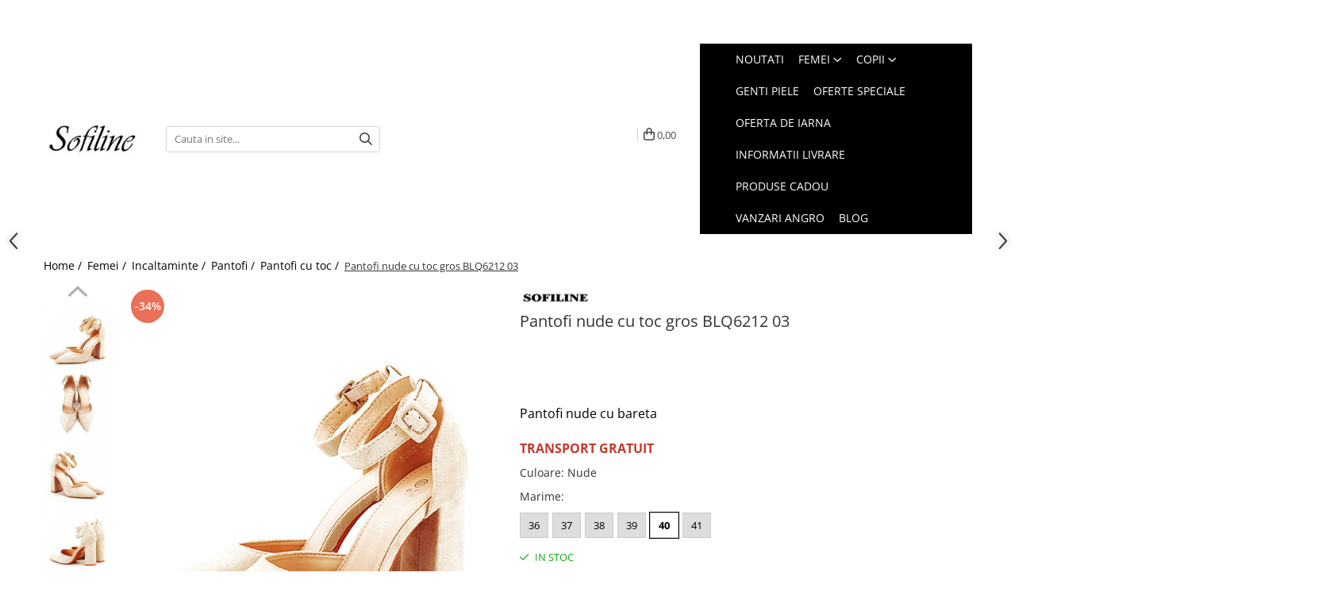

--- FILE ---
content_type: text/html; charset=UTF-8
request_url: https://www.sofiline.ro/pantofi-cu-toc/pantofi-nude-cu-toc-gros-blq6212-03.html
body_size: 51933
content:
<!DOCTYPE html>

<html lang="ro-ro">

	<head>
		<meta charset="UTF-8">

		<script src="https://gomagcdn.ro/themes/fashion/js/lazysizes.min.js?v=10141333-4.242" async=""></script>

		<script>
			function g_js(callbk){typeof callbk === 'function' ? window.addEventListener("DOMContentLoaded", callbk, false) : false;}
		</script>

					<link rel="icon" sizes="48x48" href="https://gomagcdn.ro/domains/sofiline.ro/files/favicon/favicon6495.png">
			<link rel="apple-touch-icon" sizes="180x180" href="https://gomagcdn.ro/domains/sofiline.ro/files/favicon/favicon6495.png">
		
		<style>
			/*body.loading{overflow:hidden;}
			body.loading #wrapper{opacity: 0;visibility: hidden;}
			body #wrapper{opacity: 1;visibility: visible;transition:all .1s ease-out;}*/

			.main-header .main-menu{min-height:43px;}
			.-g-hide{visibility:hidden;opacity:0;}

					</style>
					<link rel="preconnect" href="https://fonts.googleapis.com" >
					<link rel="preconnect" href="https://fonts.gstatic.com" crossorigin>
		
		<link rel="preconnect" href="https://gomagcdn.ro"><link rel="dns-prefetch" href="https://fonts.googleapis.com" /><link rel="dns-prefetch" href="https://fonts.gstatic.com" /><link rel="dns-prefetch" href="https://www.glami.ro" /><link rel="dns-prefetch" href="https://connect.facebook.net" /><link rel="dns-prefetch" href="https://www.facebook.com" /><link rel="dns-prefetch" href="https://event.2performant.com" /><link rel="dns-prefetch" href="https://www.googletagmanager.com" /><link rel="dns-prefetch" href="https://analytics.tiktok.com" />

					<link rel="preload" as="image" href="https://gomagcdn.ro/domains/sofiline.ro/files/product/large/pantofi-nude-cu-toc-gros-blq6212-03-495822.jpg"   >
					<link rel="preload" as="style" href="https://fonts.googleapis.com/css2?family=Poppins:wght@200;300;400;500;600;700&display=swap" fetchpriority="high" onload="this.onload=null;this.rel='stylesheet'" crossorigin>
		
		<link rel="preload" href="https://gomagcdn.ro/themes/fashion/js/plugins.js?v=10141333-4.242" as="script">

					<link rel="preload" href="https://gomagcdn.ro/domains/sofiline.ro/themes/fashion/js/custom.js?1574951354" as="script">
		
					<link rel="preload" href="https://www.sofiline.ro/theme/default.js?v=41737037845" as="script">
				
		<link rel="preload" href="https://gomagcdn.ro/themes/fashion/js/dev.js?v=10141333-4.242" as="script">

					<noscript>
				<link rel="stylesheet" href="https://fonts.googleapis.com/css2?family=Poppins:wght@200;300;400;500;600;700&display=swap">
			</noscript>
		
					<link rel="stylesheet" href="https://gomagcdn.ro/themes/fashion/css/main-min-v2.css?v=10141333-4.242-1" data-values='{"blockScripts": "1"}'>
		
					<link rel="stylesheet" href="https://www.sofiline.ro/theme/default.css?v=41737037845">
		
						<link rel="stylesheet" href="https://gomagcdn.ro/themes/fashion/css/dev-style.css?v=10141333-4.242-1">
					<style>
									/* OTHER THEMES */
					.product-box .image {padding-top: 100%;}
					.product-box .product-icon-holder {aspect-ratio:1/1}
					.product-box .image img {position: absolute;max-height: 100%;}
							</style>
		
		
		
		<link rel="alternate" hreflang="x-default" href="https://www.sofiline.ro/femei/pantofi-nude-cu-toc-gros-blq6212-03.html">
									<!-- Global site tag (gtag.js) - Google Ads: 804044546 -->
<script async src="https://www.googletagmanager.com/gtag/js?id=AW-804044546"></script>
<script>
  window.dataLayer = window.dataLayer || [];
  function gtag(){dataLayer.push(arguments);}
  gtag('js', new Date());

  gtag('config', 'AW-804044546');
</script>
<!-- Google tag (gtag.js) -->
<script async src="https://www.googletagmanager.com/gtag/js?id=G-RPVTVH76GB"></script>
<script>
  window.dataLayer = window.dataLayer || [];
  function gtag(){dataLayer.push(arguments);}
  gtag('js', new Date());

  gtag('config', 'G-RPVTVH76GB');
</script><script>(function(w,d,s,l,i){w[l]=w[l]||[];w[l].push({'gtm.start':
new Date().getTime(),event:'gtm.js'});var f=d.getElementsByTagName(s)[0],
j=d.createElement(s),dl=l!='dataLayer'?'&l='+l:'';j.async=true;j.src=
'https://www.googletagmanager.com/gtm.js?id='+i+dl;f.parentNode.insertBefore(j,f);
})(window,document,'script','dataLayer','GTM-T6BJJ9FT');</script>					
		<meta name="expires" content="never">
		<meta name="revisit-after" content="1 days">
					<meta name="author" content="Gomag">
				<title>Pantofi nude cu toc gros BLQ6212 03</title>


					<meta name="robots" content="index,follow" />
						
		<meta name="description" content="Pantofi nude cu toc gros BLQ6212 03">
		<meta class="viewport" name="viewport" content="width=device-width, initial-scale=1.0, user-scalable=no">
							<meta property="og:description" content="Pantofi nude cu bareta    TRANSPORT GRATUIT"/>
							<meta property="og:image" content="https://gomagcdn.ro/domains/sofiline.ro/files/product/large/pantofi-nude-cu-toc-gros-blq6212-03-495822.jpg"/>
															<link rel="canonical" href="https://www.sofiline.ro/femei/pantofi-nude-cu-toc-gros-blq6212-03.html" />
			<meta property="og:url" content="https://www.sofiline.ro/femei/pantofi-nude-cu-toc-gros-blq6212-03.html"/>
						
		<meta name="distribution" content="Global">
		<meta name="owner" content="www.sofiline.ro">
		<meta name="publisher" content="www.sofiline.ro">
		<meta name="rating" content="General">
		<meta name="copyright" content="Copyright www.sofiline.ro 2026. All rights reserved">
		<link rel="search" href="https://www.sofiline.ro/opensearch.ro.xml" type="application/opensearchdescription+xml" title="Cautare"/>

		
							<script src="https://gomagcdn.ro/themes/fashion/js/jquery-2.1.4.min.js"></script>
			<script defer src="https://gomagcdn.ro/themes/fashion/js/jquery.autocomplete.js?v=20181023"></script>
			<script src="https://gomagcdn.ro/themes/fashion/js/gomag.config.js?v=10141333-4.242"></script>
			<script src="https://gomagcdn.ro/themes/fashion/js/gomag.js?v=10141333-4.242"></script>
		
													<script>
$.Gomag.bind('User/Data/AffiliateMarketing/HideTrafiLeak', function(event, data){

    $('.whatsappfloat').remove();
});
</script>
<script>
	$(document).ready(function(){
		
		$('.__retargetingAddToCartSelector').on('click', function() {
			glami('track', 'AddToCart', {
			item_ids: ['10909'], // product ID currently added to a cart. Use the same ID as you use in the feed (ITEM_ID).
			product_names: ['Pantofi nude cu toc gros BLQ6212 03'], // product name currently added to a cart. Use the same names as you use in the feed (PRODUCTNAME).
			value: 99.0000, // product price
			currency: 'RON' // product price currency
			});
		});
		
	});	
	
	
	
</script>

<!-- Glami piXel --><script>(function(f, a, s, h, i, o, n) {f['GlamiTrackerObject'] = i;
f[i]=f[i]||function(){(f[i].q=f[i].q||[]).push(arguments)};o=a.createElement(s),
n=a.getElementsByTagName(s)[0];o.async=1;o.src=h;n.parentNode.insertBefore(o,n)
})(window, document, 'script', '//www.glami.ro/js/compiled/pt.js', 'glami');

glami('create', '72DE7A3280B40946A0A6EA7A153BD35D', 'ro');
glami('track', 'PageView');</script><!-- End Glami piXel --><!-- Glami Product Tag -->
<script>
glami('track', 'ViewContent', {
content_type: 'product',
item_ids: ['10909'], // currently viewed product ID. Use the same ID as you use in the feed (ITEM_ID)
product_names: ['Pantofi nude cu toc gros BLQ6212 03'] // currently viewed product name. Use the same names as you use in the feed (PRODUCTNAME).
});
</script> 
<!-- END Glami Product Tag --><script>
	var items = [];

	items.push(
		{
			id		:'BLQ6212NUDE-40',
			name	:'Pantofi nude cu toc gros BLQ6212 03',
			brand	:'SOFILINE',
			category:'Pantofi cu toc',
			price	:99.0000,
			google_business_vertical: 'retail'
		}
	);

	gtag('event', 'view_item', {
		items: [items],
		currency: "RON",
		value: "99.0000",
		send_to: 'AW-804044546'
	});
		gtag('event', 'page_view', {
		send_to: 'AW-804044546',
		value: 99.0000,
		items: [{
			id: 'BLQ6212NUDE-40',
			google_business_vertical: 'retail'
		}]
		});
	</script><script>	
	$(document).ready(function(){
		
		$(document).on('click', $GomagConfig.cartSummaryItemRemoveButton, function() {
			var productId = $(this).attr("data-product");
			var productSku = $(this).attr("data-productsku");
			var productPrice = $(this).attr("data-productprice");
			var productQty = $(this).attr("data-qty");
			
			gtag('event', 'remove_from_cart', {
					send_to	: 'AW-804044546',
					value	: parseFloat(productQty) * parseFloat(productPrice),
					items:[{
						id		: productSku,
						quantity: productQty,
						price	: productPrice		 
				}]
			})
			
		})
	
		$(document).on('click', $GomagConfig.checkoutItemRemoveButton, function() {
			
			var itemKey = $(this).attr('id').replace('__checkoutItemRemove','');
			var productId = $(this).data("product");
			var productSku = $(this).attr("productsku");
			var productPrice = $(this).attr("productprice");
			var productQty = $('#quantityToAdd_'+itemKey).val();
			
			gtag('event', 'remove_from_cart', {
				send_to	: 'AW-804044546',
				value	: parseFloat(productQty) * parseFloat(productPrice),
				items	:[{
					id		: productSku,
					quantity: productQty,
					price	: productPrice
				}]
			})
			
		})
	});		
	
</script>
<!-- Global site tag (gtag.js) - Google Analytics -->
<script async src="https://www.googletagmanager.com/gtag/js?id=G-RPVTVH76GB"></script>
	<script>
 window.dataLayer = window.dataLayer || [];
  function gtag(){dataLayer.push(arguments);}
    var cookieValue = '';
  var name = 'g_c_consent' + "=";
  var decodedCookie = decodeURIComponent(document.cookie);
  var ca = decodedCookie.split(';');
  for(var i = 0; i <ca.length; i++) {
	var c = ca[i];
	while (c.charAt(0) == ' ') {
	  c = c.substring(1);
	}
	if (c.indexOf(name) == 0) {
	  cookieValue = c.substring(name.length, c.length);
	}
  }



if(cookieValue == ''){
	gtag('consent', 'default', {
	  'ad_storage': 'granted',
	  'ad_user_data': 'granted',
	  'ad_personalization': 'granted',
	  'analytics_storage': 'granted',
	  'personalization_storage': 'granted',
	  'functionality_storage': 'granted',
	  'security_storage': 'granted'
	});
	} else if(cookieValue != '-1'){


			gtag('consent', 'default', {
			'ad_storage': 'granted',
			'ad_user_data': 'granted',
			'ad_personalization': 'granted',
			'analytics_storage': 'granted',
			'personalization_storage': 'granted',
			'functionality_storage': 'granted',
			'security_storage': 'granted'
		});
	} else {
	 gtag('consent', 'default', {
		  'ad_storage': 'denied',
		  'ad_user_data': 'denied',
		  'ad_personalization': 'denied',
		  'analytics_storage': 'denied',
			'personalization_storage': 'denied',
			'functionality_storage': 'denied',
			'security_storage': 'denied'
		});

		 }
</script>
<script>

	
  gtag('js', new Date());

 
$.Gomag.bind('Cookie/Policy/Consent/Denied', function(){
	gtag('consent', 'update', {
		  'ad_storage': 'denied',
		  'ad_user_data': 'denied',
		  'ad_personalization': 'denied',
		  'analytics_storage': 'denied',
			'personalization_storage': 'denied',
			'functionality_storage': 'denied',
			'security_storage': 'denied'
		});
		})
$.Gomag.bind('Cookie/Policy/Consent/Granted', function(){
	gtag('consent', 'update', {
		  'ad_storage': 'granted',
		  'ad_user_data': 'granted',
		  'ad_personalization': 'granted',
		  'analytics_storage': 'granted',
			'personalization_storage': 'granted',
			'functionality_storage': 'granted',
			'security_storage': 'granted'
		});
		})
  gtag('config', 'G-RPVTVH76GB', {allow_enhanced_conversions: true });
</script>
<script>
	function gaBuildProductVariant(product)
	{
		let _return = '';
		if(product.version != undefined)
		{
			$.each(product.version, function(i, a){
				_return += (_return == '' ? '' : ', ')+a.value;
			})
		}
		return _return;
	}

</script>
<script>
	$.Gomag.bind('Product/Add/To/Cart/After/Listing', function gaProductAddToCartLV4(event, data) {
		if(data.product !== undefined) {
			var gaProduct = false;
			if(typeof(gaProducts) != 'undefined' && gaProducts[data.product.id] != undefined)
			{
				gaProduct = gaProducts[data.product.id];

			}

			if(gaProduct == false)
			{
				gaProduct = {};
				gaProduct.item_id = data.product.id;
				gaProduct.currency = data.product.currency ? (String(data.product.currency).toLowerCase() == 'lei' ? 'RON' : data.product.currency) : 'RON';
				gaProduct.item_name =  data.product.sku ;
				gaProduct.item_variant= gaBuildProductVariant(data.product);
				gaProduct.item_brand = data.product.brand;
				gaProduct.item_category = data.product.category;

			}

			gaProduct.price = parseFloat(data.product.price).toFixed(2);
			gaProduct.quantity = data.product.productQuantity;
			gtag("event", "add_to_cart", {
				currency: gaProduct.currency,
				value: parseFloat(gaProduct.price) * parseFloat(gaProduct.quantity),
				items: [
					gaProduct
				]
			});

		}
	})
	$.Gomag.bind('Product/Add/To/Cart/After/Details', function gaProductAddToCartDV4(event, data){

		if(data.product !== undefined){

			var gaProduct = false;
			if(
				typeof(gaProducts) != 'undefined'
				&&
				gaProducts[data.product.id] != undefined
			)
			{
				var gaProduct = gaProducts[data.product.id];
			}

			if(gaProduct == false)
			{
				gaProduct = {};
				gaProduct.item_id = data.product.id;
				gaProduct.currency = data.product.currency ? (String(data.product.currency).toLowerCase() == 'lei' ? 'RON' : data.product.currency) : 'RON';
				gaProduct.item_name =  data.product.sku ;
				gaProduct.item_variant= gaBuildProductVariant(data.product);
				gaProduct.item_brand = data.product.brand;
				gaProduct.item_category = data.product.category;

			}

			gaProduct.price = parseFloat(data.product.price).toFixed(2);
			gaProduct.quantity = data.product.productQuantity;


			gtag("event", "add_to_cart", {
			  currency: gaProduct.currency,
			  value: parseFloat(gaProduct.price) * parseFloat(gaProduct.quantity),
			  items: [
				gaProduct
			  ]
			});
        }

	})
	 $.Gomag.bind('Product/Remove/From/Cart', function gaProductRemovedFromCartV4(event, data){
		var envData = $.Gomag.getEnvData();
		var products = envData.products;

		if(data.data.product !== undefined && products[data.data.product] !== undefined){


			var dataProduct = products[data.data.product];


			gaProduct = {};
			gaProduct.item_id = dataProduct.id;

			gaProduct.item_name =   dataProduct.sku ;
			gaProduct.currency = dataProduct.currency ? (String(dataProduct.currency).toLowerCase() == 'lei' ? 'RON' : dataProduct.currency) : 'RON';
			gaProduct.item_category = dataProduct.category;
			gaProduct.item_brand = dataProduct.brand;
			gaProduct.price = parseFloat(dataProduct.price).toFixed(2);
			gaProduct.quantity = data.data.quantity;
			gaProduct.item_variant= gaBuildProductVariant(dataProduct);
			gtag("event", "remove_from_cart", {
			  currency: gaProduct.currency,
			  value: parseFloat(gaProduct.price) * parseFloat(gaProduct.quantity),
			  items: [
				gaProduct
			  ]
			});
        }

	});

	 $.Gomag.bind('Cart/Quantity/Update', function gaCartQuantityUpdateV4(event, data){
		var envData = $.Gomag.getEnvData();
		var products = envData.products;
		if(!data.data.finalQuantity || !data.data.initialQuantity)
		{
			return false;
		}
		var dataProduct = products[data.data.product];
		if(dataProduct == undefined)
		{
			return false;
		}

		gaProduct = {};
		gaProduct.item_id = dataProduct.id;
		gaProduct.currency = dataProduct.currency ? (String(dataProduct.currency).toLowerCase() == 'lei' ? 'RON' : dataProduct.currency) : 'RON';
		gaProduct.item_name =  dataProduct.sku ;

		gaProduct.item_category = dataProduct.category;
		gaProduct.item_brand = dataProduct.brand;
		gaProduct.price = parseFloat(dataProduct.price).toFixed(2);
		gaProduct.item_variant= gaBuildProductVariant(dataProduct);
		if(parseFloat(data.data.initialQuantity) < parseFloat(data.data.finalQuantity))
		{
			var quantity = parseFloat(data.data.finalQuantity) - parseFloat(data.data.initialQuantity);
			gaProduct.quantity = quantity;

			gtag("event", "add_to_cart", {
			  currency: gaProduct.currency,
			  value: parseFloat(gaProduct.price) * parseFloat(gaProduct.quantity),
			  items: [
				gaProduct
			  ]
			});
		}
		else if(parseFloat(data.data.initialQuantity) > parseFloat(data.data.finalQuantity))
		{
			var quantity = parseFloat(data.data.initialQuantity) - parseFloat(data.data.finalQuantity);
			gaProduct.quantity = quantity;
			gtag("event", "remove_from_cart", {
			  currency: gaProduct.currency,
			  value: parseFloat(gaProduct.price) * parseFloat(gaProduct.quantity),
			  items: [
				gaProduct
			  ]
			});
		}

	});

</script>
<script>
!function (w, d, t) {
  w.TiktokAnalyticsObject=t;var ttq=w[t]=w[t]||[];ttq.methods=["page","track","identify","instances","debug","on","off","once","ready","alias","group","enableCookie","disableCookie"],ttq.setAndDefer=function(t,e){t[e]=function(){t.push([e].concat(Array.prototype.slice.call(arguments,0)))}};for(var i=0;i<ttq.methods.length;i++)ttq.setAndDefer(ttq,ttq.methods[i]);ttq.instance=function(t){for(var e=ttq._i[t]||[],n=0;n<ttq.methods.length;n++)ttq.setAndDefer(e,ttq.methods[n]);return e},ttq.load=function(e,n){var i="https://analytics.tiktok.com/i18n/pixel/events.js";ttq._i=ttq._i||{},ttq._i[e]=[],ttq._i[e]._u=i,ttq._t=ttq._t||{},ttq._t[e]=+new Date,ttq._o=ttq._o||{},ttq._o[e]=n||{};var o=document.createElement("script");o.type="text/javascript",o.async=!0,o.src=i+"?sdkid="+e+"&lib="+t;var a=document.getElementsByTagName("script")[0];a.parentNode.insertBefore(o,a)};

  ttq.load('CHPQGP3C77UBJAEB9CLG');
  ttq.page();
}(window, document, 'ttq');
</script><script>
function gmsc(name, value)
{
	if(value != undefined && value)
	{
		var expires = new Date();
		expires.setTime(expires.getTime() + parseInt(3600*24*1000*90));
		document.cookie = encodeURIComponent(name) + "=" + encodeURIComponent(value) + '; expires='+ expires.toUTCString() + "; path=/";
	}
}
let gmqs = window.location.search;
let gmup = new URLSearchParams(gmqs);
gmsc('g_sc', gmup.get('shop_campaign'));
gmsc('shop_utm_campaign', gmup.get('utm_campaign'));
gmsc('shop_utm_medium', gmup.get('utm_medium'));
gmsc('shop_utm_source', gmup.get('utm_source'));
</script>

<script type="text/javascript" src="//t.profitshare.ro/files_shared/tr/PV7.js"></script><script>
	$(document).ready(function(){
		if(document.cookie.indexOf('click_code=') !== -1){
			$('.help-phone').remove();
			$('.contact-header').remove();
			$('.support-contact:first-of-type').remove();
			$('.contactPhone').remove();
			$('.-g-whatsapp').remove();
			$.Gomag.trigger('User/Data/AffiliateMarketing/HideTrafiLeak');
		}
	})
</script><script defer src='https://attr-2p.com/33da3767a/clc/1.js'></script><!-- Facebook Pixel Code -->
				<script>
				!function(f,b,e,v,n,t,s){if(f.fbq)return;n=f.fbq=function(){n.callMethod?
				n.callMethod.apply(n,arguments):n.queue.push(arguments)};if(!f._fbq)f._fbq=n;
				n.push=n;n.loaded=!0;n.version="2.0";n.queue=[];t=b.createElement(e);t.async=!0;
				t.src=v;s=b.getElementsByTagName(e)[0];s.parentNode.insertBefore(t,s)}(window,
				document,"script","//connect.facebook.net/en_US/fbevents.js");

				fbq("init", "377861886558297");
				fbq("track", "PageView");</script>
				<!-- End Facebook Pixel Code -->
				<script>
				$.Gomag.bind('User/Ajax/Data/Loaded', function(event, data){
					if(data != undefined && data.data != undefined)
					{
						var eventData = data.data;
						if(eventData.facebookUserData != undefined)
						{
							$('body').append(eventData.facebookUserData);
						}
					}
				})
				</script>
				<meta name="facebook-domain-verification" content="uj0ik1umqp9yld7ulj7w2v6ie01e32" /><script>
	$.Gomag.bind('Product/Add/To/Cart/After/Listing', function(event, data){
		if(data.product !== undefined){
			gtag('event', 'add_to_cart', {
				send_to	: 'AW-804044546',
				value	: parseFloat(data.product.productQuantity) * parseFloat(data.product.price),
				items	:[{
					id		: data.product.sku,
					name	: data.product.name,
					brand	: data.product.brand,
					category: data.product.category,
					quantity: data.product.productQuantity,
					price	: data.product.price
				 
			}]
		   })
        }
	})
	$.Gomag.bind('Product/Add/To/Cart/After/Details', function(event, data){
		
		if(data.product !== undefined){
			gtag('event', 'add_to_cart', {
				send_to: 'AW-804044546',
				value: parseFloat(data.product.productQuantity) * parseFloat(data.product.price),
				items: [{
					id: data.product.sku,
					name		: data.product.name,
					brand		: data.product.brand,
					category	: data.product.category,
					quantity	: data.product.productQuantity,
					price		: data.product.price
				}]	
			})
		}
	})
   
</script><meta name="p:domain_verify" content="a4f8a3f966a53fad57a1d46172d32a24"/>					
		
	</head>

	<body class="" style="">

		<script >
			function _addCss(url, attribute, value, loaded){
				var _s = document.createElement('link');
				_s.rel = 'stylesheet';
				_s.href = url;
				_s.type = 'text/css';
				if(attribute)
				{
					_s.setAttribute(attribute, value)
				}
				if(loaded){
					_s.onload = function(){
						var dom = document.getElementsByTagName('body')[0];
						//dom.classList.remove('loading');
					}
				}
				var _st = document.getElementsByTagName('link')[0];
				_st.parentNode.insertBefore(_s, _st);
			}
			//_addCss('https://fonts.googleapis.com/css2?family=Open+Sans:ital,wght@0,300;0,400;0,600;0,700;1,300;1,400&display=swap');
			_addCss('https://gomagcdn.ro/themes/_fonts/Open-Sans.css');

		</script>
		<script>
				/*setTimeout(
				  function()
				  {
				   document.getElementsByTagName('body')[0].classList.remove('loading');
				  }, 1000);*/
		</script>
									<script type="text/javascript">
	var _ps_tgt = {a:"db1162c56479b9ba09d8496c36d990b386502e9efeaf07b1faef62cdb75efbad6459bf158d2ec91b", pc:"BLQ6212NUDE-40", pp:"99.0000", cc:"99", bc:"3"};
	$(document).ready(function() {
		(function () {
			var s = document.createElement("script");
			s.type = "text/javascript";
			s.async = "async";
			s.src = "//profitshare.ro/tgt/js/";
			document.body.appendChild(s);
		})();
	});	
</script>
<noscript><iframe src="https://www.googletagmanager.com/ns.html?id=GTM-T6BJJ9FT"
height="0" width="0" style="display:none;visibility:hidden"></iframe></noscript>					
		
		<div id="wrapper">
			<!-- BLOCK:33bd46f399f0c6add1552e2a9b50dfe7 start -->
<div id="_cartSummary" class="hide"></div>

<script >
	$(document).ready(function() {

		$(document).on('keypress', '.-g-input-loader', function(){
			$(this).addClass('-g-input-loading');
		})

		$.Gomag.bind('Product/Add/To/Cart/After', function(eventResponse, properties)
		{
									var data = JSON.parse(properties.data);
			$('.q-cart').html(data.quantity);
			if(parseFloat(data.quantity) > 0)
			{
				$('.q-cart').removeClass('hide');
			}
			else
			{
				$('.q-cart').addClass('hide');
			}
			$('.cartPrice').html(data.subtotal + ' ' + data.currency);
			$('.cartProductCount').html(data.quantity);


		})
		$('#_cartSummary').on('updateCart', function(event, cart) {
			var t = $(this);

			$.get('https://www.sofiline.ro/cart-update', {
				cart: cart
			}, function(data) {

				$('.q-cart').html(data.quantity);
				if(parseFloat(data.quantity) > 0)
				{
					$('.q-cart').removeClass('hide');
				}
				else
				{
					$('.q-cart').addClass('hide');
				}
				$('.cartPrice').html(data.subtotal + ' ' + data.currency);
				$('.cartProductCount').html(data.quantity);
			}, 'json');
			window.ga = window.ga || function() {
				(ga.q = ga.q || []).push(arguments)
			};
			ga('send', 'event', 'Buton', 'Click', 'Adauga_Cos');
		});

		if(window.gtag_report_conversion) {
			$(document).on("click", 'li.phone-m', function() {
				var phoneNo = $('li.phone-m').children( "a").attr('href');
				gtag_report_conversion(phoneNo);
			});

		}

	});
</script>



<header class="main-header container-bg clearfix" data-block="headerBlock">
	<div class="discount-tape container-h full -g-hide" id="_gomagHellobar">
<style>
.discount-tape{position: relative;width:100%;padding:0;text-align:center;font-size:14px;overflow: hidden;z-index:99;}
.discount-tape a{color: #fff;}
.Gomag-HelloBar{padding:10px;}
@media screen and (max-width: 767px){.discount-tape{font-size:13px;}}
</style>
<div class="Gomag-HelloBar" style="background: #fc0000;color: #fff;">
	<a href="https://www.sofiline.ro/oferta-de-iarna" rel="nofollow" style="color: #fff;">
		30% EXTRA REDUCERE in cosul de cumparaturi cu codul EXTRA30 la produsele selectate AICI in Oferta de iarna
			</a>
	</div>
<div class="clear"></div>
</div>

		
	<div class="top-head-bg container-h full">

		<div class="top-head container-h">
			<div class="row">
				<div class="col-sm-2 col-xs-12 logo-h">
					
	<a href="https://www.sofiline.ro" id="logo" data-pageId="2">
		<img src="https://gomagcdn.ro/domains/sofiline.ro/files/company/logo-mic-4921194765.jpg" fetchpriority="high" class="img-responsive" alt="emoke" title="emoke" width="200" height="50" style="width:auto;">
	</a>
				</div>
				<div class="col-sm-4 col-xs-7 main search-form-box">
					
<form name="search-form" class="search-form" action="https://www.sofiline.ro/produse" id="_searchFormMainHeader">

	<input id="_autocompleteSearchMainHeader" name="c" class="input-placeholder -g-input-loader" type="text" placeholder="Cauta in site..." aria-label="Search"  value="">
	<button id="_doSearch" class="search-button" aria-hidden="true">
		<i class="fa fa-search" aria-hidden="true"></i>
	</button>

				<script >
			$(document).ready(function() {

				$('#_autocompleteSearchMainHeader').autocomplete({
					serviceUrl: 'https://www.sofiline.ro/autocomplete',
					minChars: 2,
					deferRequestBy: 700,
					appendTo: '#_searchFormMainHeader',
					width: parseInt($('#_doSearch').offset().left) - parseInt($('#_autocompleteSearchMainHeader').offset().left),
					formatResult: function(suggestion, currentValue) {
						return suggestion.value;
					},
					onSelect: function(suggestion) {
						$(this).val(suggestion.data);
					},
					onSearchComplete: function(suggestion) {
						$(this).removeClass('-g-input-loading');
					}
				});
				$(document).on('click', '#_doSearch', function(e){
					e.preventDefault();
					if($('#_autocompleteSearchMainHeader').val() != '')
					{
						$('#_searchFormMainHeader').submit();
					}
				})
			});
		</script>
	

</form>
				</div>
				<div class="col-xs-5 acount-section">
					
<ul>
	<li class="search-m hide">
		<a href="#" class="-g-no-url" aria-label="Cauta in site..." data-pageId="">
			<i class="fa fa-search search-open" aria-hidden="true"></i>
			<i style="display:none" class="fa fa-times search-close" aria-hidden="true"></i>
		</a>
	</li>
	<li class="-g-user-icon -g-user-icon-empty">
			
	</li>
	
				<li class="contact-header">
			<a href="tel:0749835809" aria-label="Contacteaza-ne" data-pageId="3">
				<i class="fa fa-phone" aria-hidden="true"></i>
								<span>0749835809</span>
			</a>
		</li>
			<li class="wishlist-header hide">
		<a href="https://www.sofiline.ro/wishlist" aria-label="Wishlist" data-pageId="28">
			<span class="-g-wishlist-product-count -g-hide"></span>
			<i class="fa fa-heart-o" aria-hidden="true"></i>
			<span class="">Favorite</span>
		</a>
	</li>
	<li class="cart-header-btn cart">
		<a class="cart-drop _showCartHeader" href="https://www.sofiline.ro/cos-de-cumparaturi" aria-label="Cos de cumparaturi">
			<span class="q-cart hide">0</span>
			<i class="fa fa-shopping-bag" aria-hidden="true"></i>
			<span class="count cartPrice">0,00
				
			</span>
		</a>
					<div class="cart-dd  _cartShow cart-closed"></div>
			</li>

	</ul>

	<script>
		$(document).ready(function() {
			//Cart
							$('.cart').mouseenter(function() {
					$.Gomag.showCartSummary('div._cartShow');
				}).mouseleave(function() {
					$.Gomag.hideCartSummary('div._cartShow');
					$('div._cartShow').removeClass('cart-open');
				});
						$(document).on('click', '.dropdown-toggle', function() {
				window.location = $(this).attr('href');
			})
		})
	</script>

				</div>
				<div class="col-xs-5 navigation-holder">
					
<div id="navigation">
	<nav id="main-menu" class="main-menu container-h full clearfix">
		<a href="#" class="menu-trg -g-no-url" title="Produse">
			<span>&nbsp;</span>
		</a>
		
<div class="container-h nav-menu-hh clearfix">

	<!-- BASE MENU -->
	<ul class="
			nav-menu base-menu container-h
			
			
		">

		

			
		<li class="menu-drop __GomagMM ">
								<a
						href="https://www.sofiline.ro/new"
						class="    "
						rel="  "
						
						title="Noutati"
						data-Gomag=''
						data-block-name="mainMenuD0"  data-block="mainMenuD" data-pageId= "82">
												<span class="list">Noutati</span>
					</a>
				
		</li>
		
		<li class="menu-drop __GomagMM ">
							<a
					href="https://www.sofiline.ro/femei"
					class="  "
					rel="  "
					
					title="Femei"
					data-Gomag=''
					data-block-name="mainMenuD0"
					data-pageId= "82"
					data-block="mainMenuD">
											<span class="list">Femei</span>
						<i class="fa fa-angle-down"></i>
				</a>

									<div class="menu-dd">
										<ul class="drop-list clearfix w100">
																																						<li class="fl">
										<div class="col">
											<p class="title">
												<a
												href="https://www.sofiline.ro/accesorii"
												class="title    "
												rel="  "
												
												title="Accesorii"
												data-Gomag=''
												data-block-name="mainMenuD1"
												data-block="mainMenuD"
												data-pageId= "82"
												>
																										Accesorii
												</a>
											</p>
																																															<a
														href="https://www.sofiline.ro/genti"
														rel="  "
														
														title="Genti si posete"
														class="    "
														data-Gomag=''
														data-block-name="mainMenuD2"
														data-block="mainMenuD"
														data-pageId=""
													>
																												<i class="fa fa-angle-right"></i>
														<span>Genti si posete</span>
													</a>
																									<a
														href="https://www.sofiline.ro/rucsacuri"
														rel="  "
														
														title="Rucsacuri"
														class="    "
														data-Gomag=''
														data-block-name="mainMenuD2"
														data-block="mainMenuD"
														data-pageId=""
													>
																												<i class="fa fa-angle-right"></i>
														<span>Rucsacuri</span>
													</a>
																									<a
														href="https://www.sofiline.ro/clutch"
														rel="  "
														
														title="Clutch"
														class="    "
														data-Gomag=''
														data-block-name="mainMenuD2"
														data-block="mainMenuD"
														data-pageId=""
													>
																												<i class="fa fa-angle-right"></i>
														<span>Clutch</span>
													</a>
																									<a
														href="https://www.sofiline.ro/curele"
														rel="  "
														
														title="Curele"
														class="    "
														data-Gomag=''
														data-block-name="mainMenuD2"
														data-block="mainMenuD"
														data-pageId=""
													>
																												<i class="fa fa-angle-right"></i>
														<span>Curele</span>
													</a>
																									<a
														href="https://www.sofiline.ro/grnti-de-plaja"
														rel="  "
														
														title="Genti de plaja"
														class="    "
														data-Gomag=''
														data-block-name="mainMenuD2"
														data-block="mainMenuD"
														data-pageId=""
													>
																												<i class="fa fa-angle-right"></i>
														<span>Genti de plaja</span>
													</a>
																									<a
														href="https://www.sofiline.ro/portofele"
														rel="  "
														
														title="Portofele"
														class="    "
														data-Gomag=''
														data-block-name="mainMenuD2"
														data-block="mainMenuD"
														data-pageId=""
													>
																												<i class="fa fa-angle-right"></i>
														<span>Portofele</span>
													</a>
																							
										</div>
									</li>
																																<li class="fl">
										<div class="col">
											<p class="title">
												<a
												href="https://www.sofiline.ro/incaltaminte"
												class="title    "
												rel="  "
												
												title="Incaltaminte"
												data-Gomag=''
												data-block-name="mainMenuD1"
												data-block="mainMenuD"
												data-pageId= "82"
												>
																										Incaltaminte
												</a>
											</p>
																																															<a
														href="https://www.sofiline.ro/pantofi"
														rel="  "
														
														title="Pantofi"
														class="    "
														data-Gomag=''
														data-block-name="mainMenuD2"
														data-block="mainMenuD"
														data-pageId=""
													>
																												<i class="fa fa-angle-right"></i>
														<span>Pantofi</span>
													</a>
																									<a
														href="https://www.sofiline.ro/cizme-si-botine"
														rel="  "
														
														title="Cizme si botine"
														class="    "
														data-Gomag=''
														data-block-name="mainMenuD2"
														data-block="mainMenuD"
														data-pageId=""
													>
																												<i class="fa fa-angle-right"></i>
														<span>Cizme si botine</span>
													</a>
																									<a
														href="https://www.sofiline.ro/sandale"
														rel="  "
														
														title="Sandale"
														class="    "
														data-Gomag=''
														data-block-name="mainMenuD2"
														data-block="mainMenuD"
														data-pageId=""
													>
																												<i class="fa fa-angle-right"></i>
														<span>Sandale</span>
													</a>
																									<a
														href="https://www.sofiline.ro/mocasini-si-balerini"
														rel="  "
														
														title="Mocasini si balerini"
														class="    "
														data-Gomag=''
														data-block-name="mainMenuD2"
														data-block="mainMenuD"
														data-pageId=""
													>
																												<i class="fa fa-angle-right"></i>
														<span>Mocasini si balerini</span>
													</a>
																									<a
														href="https://www.sofiline.ro/papuci"
														rel="  "
														
														title="Papuci"
														class="    "
														data-Gomag=''
														data-block-name="mainMenuD2"
														data-block="mainMenuD"
														data-pageId=""
													>
																												<i class="fa fa-angle-right"></i>
														<span>Papuci</span>
													</a>
																									<a
														href="https://www.sofiline.ro/incaltamine-piele"
														rel="  "
														
														title="Incaltamine primavara-vara piele"
														class="    "
														data-Gomag=''
														data-block-name="mainMenuD2"
														data-block="mainMenuD"
														data-pageId=""
													>
																												<i class="fa fa-angle-right"></i>
														<span>Incaltamine primavara-vara piele</span>
													</a>
																							
										</div>
									</li>
																																<li class="fl">
										<div class="col">
											<p class="title">
												<a
												href="https://www.sofiline.ro/imbracaminte"
												class="title    "
												rel="  "
												
												title="Imbracaminte"
												data-Gomag=''
												data-block-name="mainMenuD1"
												data-block="mainMenuD"
												data-pageId= "82"
												>
																										Imbracaminte
												</a>
											</p>
																																															<a
														href="https://www.sofiline.ro/camasi-si-bluze"
														rel="  "
														
														title="Camasi si topuri"
														class="    "
														data-Gomag=''
														data-block-name="mainMenuD2"
														data-block="mainMenuD"
														data-pageId=""
													>
																												<i class="fa fa-angle-right"></i>
														<span>Camasi si topuri</span>
													</a>
																									<a
														href="https://www.sofiline.ro/pantaloni"
														rel="  "
														
														title="Blugi si pantaloni"
														class="    "
														data-Gomag=''
														data-block-name="mainMenuD2"
														data-block="mainMenuD"
														data-pageId=""
													>
																												<i class="fa fa-angle-right"></i>
														<span>Blugi si pantaloni</span>
													</a>
																									<a
														href="https://www.sofiline.ro/fuste"
														rel="  "
														
														title="Fuste"
														class="    "
														data-Gomag=''
														data-block-name="mainMenuD2"
														data-block="mainMenuD"
														data-pageId=""
													>
																												<i class="fa fa-angle-right"></i>
														<span>Fuste</span>
													</a>
																									<a
														href="https://www.sofiline.ro/pulovere-si-cardigane"
														rel="  "
														
														title="Pulovere si cardigane"
														class="    "
														data-Gomag=''
														data-block-name="mainMenuD2"
														data-block="mainMenuD"
														data-pageId=""
													>
																												<i class="fa fa-angle-right"></i>
														<span>Pulovere si cardigane</span>
													</a>
																									<a
														href="https://www.sofiline.ro/rochii"
														rel="  "
														
														title="Rochii"
														class="    "
														data-Gomag=''
														data-block-name="mainMenuD2"
														data-block="mainMenuD"
														data-pageId=""
													>
																												<i class="fa fa-angle-right"></i>
														<span>Rochii</span>
													</a>
																									<a
														href="https://www.sofiline.ro/salopete"
														rel="  "
														
														title="Salopete"
														class="    "
														data-Gomag=''
														data-block-name="mainMenuD2"
														data-block="mainMenuD"
														data-pageId=""
													>
																												<i class="fa fa-angle-right"></i>
														<span>Salopete</span>
													</a>
																							
										</div>
									</li>
																																<li class="fl">
										<div class="col">
											<p class="title">
												<a
												href="https://www.sofiline.ro/incaltaminte-iarna-piele"
												class="title    "
												rel="  "
												
												title="Incaltaminte toamna-iarna piele"
												data-Gomag=''
												data-block-name="mainMenuD1"
												data-block="mainMenuD"
												data-pageId= "82"
												>
																										Incaltaminte toamna-iarna piele
												</a>
											</p>
																						
										</div>
									</li>
																													</ul>
																	</div>
									
		</li>
		
		<li class="menu-drop __GomagMM ">
							<a
					href="https://www.sofiline.ro/copii"
					class="  "
					rel="  "
					
					title="Copii"
					data-Gomag=''
					data-block-name="mainMenuD0"
					data-pageId= "82"
					data-block="mainMenuD">
											<span class="list">Copii</span>
						<i class="fa fa-angle-down"></i>
				</a>

									<div class="menu-dd">
										<ul class="drop-list clearfix w100">
																																						<li class="fl">
										<div class="col">
											<p class="title">
												<a
												href="https://www.sofiline.ro/incaltaminte-68"
												class="title    "
												rel="  "
												
												title="Incaltaminte"
												data-Gomag=''
												data-block-name="mainMenuD1"
												data-block="mainMenuD"
												data-pageId= "82"
												>
																										Incaltaminte
												</a>
											</p>
																																															<a
														href="https://www.sofiline.ro/ghete-si-cizme"
														rel="  "
														
														title="Ghete si cizme"
														class="    "
														data-Gomag=''
														data-block-name="mainMenuD2"
														data-block="mainMenuD"
														data-pageId=""
													>
																												<i class="fa fa-angle-right"></i>
														<span>Ghete si cizme</span>
													</a>
																									<a
														href="https://www.sofiline.ro/pantofi-sport-si-sneakers"
														rel="  "
														
														title="Pantofi sport si sneakers"
														class="    "
														data-Gomag=''
														data-block-name="mainMenuD2"
														data-block="mainMenuD"
														data-pageId=""
													>
																												<i class="fa fa-angle-right"></i>
														<span>Pantofi sport si sneakers</span>
													</a>
																							
										</div>
									</li>
																													</ul>
																	</div>
									
		</li>
		
		<li class="menu-drop __GomagMM ">
								<a
						href="https://www.sofiline.ro/genti-piele"
						class="    "
						rel="  "
						
						title="Genti piele"
						data-Gomag=''
						data-block-name="mainMenuD0"  data-block="mainMenuD" data-pageId= "82">
												<span class="list">Genti piele</span>
					</a>
				
		</li>
		
		<li class="menu-drop __GomagMM ">
								<a
						href="https://www.sofiline.ro/oferte-speciale"
						class="    "
						rel="  "
						
						title="Oferte Speciale"
						data-Gomag=''
						data-block-name="mainMenuD0"  data-block="mainMenuD" data-pageId= "82">
												<span class="list">Oferte Speciale</span>
					</a>
				
		</li>
		
		<li class="menu-drop __GomagMM ">
								<a
						href="https://www.sofiline.ro/oferta-de-iarna"
						class="    "
						rel="  "
						
						title="Oferta de iarna"
						data-Gomag=''
						data-block-name="mainMenuD0"  data-block="mainMenuD" data-pageId= "82">
												<span class="list">Oferta de iarna</span>
					</a>
				
		</li>
						
		

	
		<li class="menu-drop __GomagSM   ">

			<a
				href="https://www.sofiline.ro/livrare"
				rel="  "
				
				title="Informatii Livrare"
				data-Gomag=''
				data-block="mainMenuD"
				data-pageId= "8"
				class=" "
			>
								Informatii Livrare
							</a>
					</li>
	
		<li class="menu-drop __GomagSM   ">

			<a
				href="https://www.sofiline.ro/produse-cadou"
				rel="  "
				
				title="Produse cadou"
				data-Gomag=''
				data-block="mainMenuD"
				data-pageId= "58"
				class=" "
			>
								Produse cadou
							</a>
					</li>
	
		<li class="menu-drop __GomagSM   ">

			<a
				href="https://www.sofiline.ro/angro"
				rel="  "
				
				title="Vanzari Angro"
				data-Gomag=''
				data-block="mainMenuD"
				data-pageId= "120"
				class=" "
			>
								Vanzari Angro
							</a>
					</li>
	
		<li class="menu-drop __GomagSM   ">

			<a
				href="https://www.sofiline.ro/blog"
				rel="  "
				
				title="Blog"
				data-Gomag=''
				data-block="mainMenuD"
				data-pageId= ""
				class=" "
			>
								Blog
							</a>
					</li>
	
		
	</ul> <!-- end of BASE MENU -->

</div>		<ul class="mobile-icon fr">

							<li class="phone-m">
					<a href="tel:0749835809" title="Contacteaza-ne">
												<i class="fa fa-phone" aria-hidden="true"></i>
					</a>
				</li>
									<li class="user-m -g-user-icon -g-user-icon-empty">
			</li>
			<li class="wishlist-header-m hide">
				<a href="https://www.sofiline.ro/wishlist">
					<span class="-g-wishlist-product-count"></span>
					<i class="fa fa-heart-o" aria-hidden="true"></i>

				</a>
			</li>
			<li class="cart-m">
				<a href="https://www.sofiline.ro/cos-de-cumparaturi">
					<span class="q-cart hide">0</span>
					<i class="fa fa-shopping-bag" aria-hidden="true"></i>
				</a>
			</li>
			<li class="search-m">
				<a href="#" class="-g-no-url" aria-label="Cauta in site...">
					<i class="fa fa-search search-open" aria-hidden="true"></i>
					<i style="display:none" class="fa fa-times search-close" aria-hidden="true"></i>
				</a>
			</li>
					</ul>
	</nav>
	<!-- end main-nav -->

	<div style="display:none" class="search-form-box search-toggle">
		<form name="search-form" class="search-form" action="https://www.sofiline.ro/produse" id="_searchFormMobileToggle">
			<input id="_autocompleteSearchMobileToggle" name="c" class="input-placeholder -g-input-loader" type="text" autofocus="autofocus" value="" placeholder="Cauta in site..." aria-label="Search">
			<button id="_doSearchMobile" class="search-button" aria-hidden="true">
				<i class="fa fa-search" aria-hidden="true"></i>
			</button>

										<script >
					$(document).ready(function() {
						$('#_autocompleteSearchMobileToggle').autocomplete({
							serviceUrl: 'https://www.sofiline.ro/autocomplete',
							minChars: 2,
							deferRequestBy: 700,
							appendTo: '#_searchFormMobileToggle',
							width: parseInt($('#_doSearchMobile').offset().left) - parseInt($('#_autocompleteSearchMobileToggle').offset().left),
							formatResult: function(suggestion, currentValue) {
								return suggestion.value;
							},
							onSelect: function(suggestion) {
								$(this).val(suggestion.data);
							},
							onSearchComplete: function(suggestion) {
								$(this).removeClass('-g-input-loading');
							}
						});

						$(document).on('click', '#_doSearchMobile', function(e){
							e.preventDefault();
							if($('#_autocompleteSearchMobileToggle').val() != '')
							{
								$('#_searchFormMobileToggle').submit();
							}
						})
					});
				</script>
			
		</form>
	</div>
</div>
				</div>
			</div>
		</div>
	</div>

</header>
<!-- end main-header --><!-- BLOCK:33bd46f399f0c6add1552e2a9b50dfe7 end -->
			
<script >
	$.Gomag.bind('Product/Add/To/Cart/Validate', function(response, isValid)
	{
		$($GomagConfig.versionAttributesName).removeClass('versionAttributeError');

		if($($GomagConfig.versionAttributesSelectSelector).length && !$($GomagConfig.versionAttributesSelectSelector).val())
		{

			if ($($GomagConfig.versionAttributesHolder).position().top < jQuery(window).scrollTop()){
				//scroll up
				 $([document.documentElement, document.body]).animate({
					scrollTop: $($GomagConfig.versionAttributesHolder).offset().top - 55
				}, 1000, function() {
					$($GomagConfig.versionAttributesName).addClass('versionAttributeError');
				});
			}
			else if ($($GomagConfig.versionAttributesHolder).position().top + $($GomagConfig.versionAttributesHolder).height() >
				$(window).scrollTop() + (
					window.innerHeight || document.documentElement.clientHeight
				)) {
				//scroll down
				$('html,body').animate({
					scrollTop: $($GomagConfig.versionAttributesHolder).position().top - (window.innerHeight || document.documentElement.clientHeight) + $($GomagConfig.versionAttributesHolder).height() -55 }, 1000, function() {
					$($GomagConfig.versionAttributesName).addClass('versionAttributeError');
				}
				);
			}
			else{
				$($GomagConfig.versionAttributesName).addClass('versionAttributeError');
			}

			isValid.noError = false;
		}
		if($($GomagConfig.versionAttributesSelector).length && !$('.'+$GomagConfig.versionAttributesActiveSelectorClass).length)
		{

			if ($($GomagConfig.versionAttributesHolder).position().top < jQuery(window).scrollTop()){
				//scroll up
				 $([document.documentElement, document.body]).animate({
					scrollTop: $($GomagConfig.versionAttributesHolder).offset().top - 55
				}, 1000, function() {
					$($GomagConfig.versionAttributesName).addClass('versionAttributeError');
				});
			}
			else if ($($GomagConfig.versionAttributesHolder).position().top + $($GomagConfig.versionAttributesHolder).height() >
				$(window).scrollTop() + (
					window.innerHeight || document.documentElement.clientHeight
				)) {
				//scroll down
				$('html,body').animate({
					scrollTop: $($GomagConfig.versionAttributesHolder).position().top - (window.innerHeight || document.documentElement.clientHeight) + $($GomagConfig.versionAttributesHolder).height() -55 }, 1000, function() {
					$($GomagConfig.versionAttributesName).addClass('versionAttributeError');
				}
				);
			}
			else{
				$($GomagConfig.versionAttributesName).addClass('versionAttributeError');
			}

			isValid.noError = false;
		}
	});
	$.Gomag.bind('Page/Load', function removeSelectedVersionAttributes(response, settings) {
		/* remove selection for versions */
		if((settings.doNotSelectVersion != undefined && settings.doNotSelectVersion === true) && $($GomagConfig.versionAttributesSelector).length && !settings.reloadPageOnVersionClick) {
			$($GomagConfig.versionAttributesSelector).removeClass($GomagConfig.versionAttributesActiveSelectorClass);
		}

		if((settings.doNotSelectVersion != undefined && settings.doNotSelectVersion === true) && $($GomagConfig.versionAttributesSelectSelector).length) {
			var selected = settings.reloadPageOnVersionClick != undefined && settings.reloadPageOnVersionClick ? '' : 'selected="selected"';

			$($GomagConfig.versionAttributesSelectSelector).prepend('<option value="" ' + selected + '>Selectati</option>');
		}
	});
	$(document).ready(function() {
		function is_touch_device2() {
			return (('ontouchstart' in window) || (navigator.MaxTouchPoints > 0) || (navigator.msMaxTouchPoints > 0));
		};

		
		$.Gomag.bind('Product/Details/After/Ajax/Load', function(e, payload)
		{
			let reinit = payload.reinit;
			let response = payload.response;

			if(reinit){
				$('.thumb-h:not(.horizontal):not(.vertical)').insertBefore('.vertical-slide-img');

				var hasThumb = $('.thumb-sld').length > 0;

				$('.prod-lg-sld:not(.disabled)').slick({
					slidesToShow: 1,
					slidesToScroll: 1,
					//arrows: false,
					fade: true,
					//cssEase: 'linear',
					dots: true,
					infinite: false,
					draggable: false,
					dots: true,
					//adaptiveHeight: true,
					asNavFor: hasThumb ? '.thumb-sld' : null
				/*}).on('afterChange', function(event, slick, currentSlide, nextSlide){
					if($( window ).width() > 800 ){

						$('.zoomContainer').remove();
						$('#img_0').removeData('elevateZoom');
						var source = $('#img_'+currentSlide).attr('data-src');
						var fullImage = $('#img_'+currentSlide).attr('data-full-image');
						$('.swaped-image').attr({
							//src:source,
							"data-zoom-image":fullImage
						});
						$('.zoomWindowContainer div').stop().css("background-image","url("+ fullImage +")");
						$("#img_"+currentSlide).elevateZoom({responsive: true});
					}*/
				});

				if($( window ).width() < 767 ){
					$('.prod-lg-sld.disabled').slick({
						slidesToShow: 1,
						slidesToScroll: 1,
						fade: true,
						dots: true,
						infinite: false,
						draggable: false,
						dots: true,
					});
				}

				$('.prod-lg-sld.slick-slider').slick('resize');

				//PRODUCT THUMB SLD
				if ($('.thumb-h.horizontal').length){
					$('.thumb-sld').slick({
						vertical: false,
						slidesToShow: 6,
						slidesToScroll: 1,
						asNavFor: '.prod-lg-sld',
						dots: false,
						infinite: false,
						//centerMode: true,
						focusOnSelect: true
					});
				} else if ($('.thumb-h').length) {
					$('.thumb-sld').slick({
						vertical: true,
						slidesToShow: 4,
						slidesToScroll: 1,
						asNavFor: '.prod-lg-sld',
						dots: false,
						infinite: false,
						draggable: false,
						swipe: false,
						//adaptiveHeight: true,
						//centerMode: true,
						focusOnSelect: true
					});
				}

				if($.Gomag.isMobile()){
					$($GomagConfig.bannerDesktop).remove()
					$($GomagConfig.bannerMobile).removeClass('hideSlide');
				} else {
					$($GomagConfig.bannerMobile).remove()
					$($GomagConfig.bannerDesktop).removeClass('hideSlide');
				}
			}

			$.Gomag.trigger('Product/Details/After/Ajax/Load/Complete', {'response':response});
		});

		$.Gomag.bind('Product/Details/After/Ajax/Response', function(e, payload)
		{
			let response = payload.response;
			let data = payload.data;
			let reinitSlider = false;

			if (response.title) {
				let $content = $('<div>').html(response.title);
				let title = $($GomagConfig.detailsProductTopHolder).find($GomagConfig.detailsProductTitleHolder).find('.title > span');
				let newTitle = $content.find('.title > span');
				if(title.text().trim().replace(/\s+/g, ' ') != newTitle.text().trim().replace(/\s+/g, ' ')){
					$.Gomag.fadeReplace(title,newTitle);
				}

				let brand = $($GomagConfig.detailsProductTopHolder).find($GomagConfig.detailsProductTitleHolder).find('.brand-detail');
				let newBrand = $content.find('.brand-detail');
				if(brand.text().trim().replace(/\s+/g, ' ') != newBrand.text().trim().replace(/\s+/g, ' ')){
					$.Gomag.fadeReplace(brand,newBrand);
				}

				let review = $($GomagConfig.detailsProductTopHolder).find($GomagConfig.detailsProductTitleHolder).find('.__reviewTitle');
				let newReview = $content.find('.__reviewTitle');
				if(review.text().trim().replace(/\s+/g, ' ') != newReview.text().trim().replace(/\s+/g, ' ')){
					$.Gomag.fadeReplace(review,newReview);
				}
			}

			if (response.images) {
				let $content = $('<div>').html(response.images);
				var imagesHolder = $($GomagConfig.detailsProductTopHolder).find($GomagConfig.detailsProductImagesHolder);
				var images = [];
				imagesHolder.find('img').each(function() {
					var dataSrc = $(this).attr('data-src');
					if (dataSrc) {
						images.push(dataSrc);
					}
				});

				var newImages = [];
				$content.find('img').each(function() {
					var dataSrc = $(this).attr('data-src');
					if (dataSrc) {
						newImages.push(dataSrc);
					}
				});

				if(!$content.find('.thumb-h.horizontal').length && imagesHolder.find('.thumb-h.horizontal').length){
					$content.find('.thumb-h').addClass('horizontal');
				}
				
				const newTop  = $content.find('.product-icon-box:not(.bottom)').first();
				const oldTop  = imagesHolder.find('.product-icon-box:not(.bottom)').first();

				if (newTop.length && oldTop.length && (newTop.prop('outerHTML') !== oldTop.prop('outerHTML'))) {
					oldTop.replaceWith(newTop.clone());
				}
				
				const newBottom = $content.find('.product-icon-box.bottom').first();
				const oldBottom = imagesHolder.find('.product-icon-box.bottom').first();

				if (newBottom.length && oldBottom.length && (newBottom.prop('outerHTML') !== oldBottom.prop('outerHTML'))) {
					oldBottom.replaceWith(newBottom.clone());
				}

				if (images.length !== newImages.length || images.some((val, i) => val !== newImages[i])) {
					$.Gomag.fadeReplace($($GomagConfig.detailsProductTopHolder).find($GomagConfig.detailsProductImagesHolder), $content.html());
					reinitSlider = true;
				}
			}

			if (response.details) {
				let $content = $('<div>').html(response.details);
				$content.find('.stock-limit').hide();
				function replaceDetails(content){
					$($GomagConfig.detailsProductTopHolder).find($GomagConfig.detailsProductDetailsHolder).html(content);
				}

				if($content.find('.__shippingPriceTemplate').length && $($GomagConfig.detailsProductTopHolder).find('.__shippingPriceTemplate').length){
					$content.find('.__shippingPriceTemplate').replaceWith($($GomagConfig.detailsProductTopHolder).find('.__shippingPriceTemplate'));
					$($GomagConfig.detailsProductTopHolder).find('.__shippingPriceTemplate').slideDown(100);
				} else if (!$content.find('.__shippingPriceTemplate').length && $($GomagConfig.detailsProductTopHolder).find('.__shippingPriceTemplate').length){
					$($GomagConfig.detailsProductTopHolder).find('.__shippingPriceTemplate').slideUp(100);
				}

				if($content.find('.btn-flstockAlertBTN').length && !$($GomagConfig.detailsProductTopHolder).find('.btn-flstockAlertBTN').length || !$content.find('.btn-flstockAlertBTN').length && $($GomagConfig.detailsProductTopHolder).find('.btn-flstockAlertBTN').length){
					$.Gomag.fadeReplace($($GomagConfig.detailsProductTopHolder).find('.add-section'), $content.find('.add-section').clone().html());
					setTimeout(function(){
						replaceDetails($content.html());
					}, 500)
				} else if ($content.find('.-g-empty-add-section').length && $($GomagConfig.detailsProductTopHolder).find('.add-section').length) {
					$($GomagConfig.detailsProductTopHolder).find('.add-section').slideUp(100, function() {
						replaceDetails($content.html());
					});
				} else if($($GomagConfig.detailsProductTopHolder).find('.-g-empty-add-section').length && $content.find('.add-section').length){
					$($GomagConfig.detailsProductTopHolder).find('.-g-empty-add-section').replaceWith($content.find('.add-section').clone().hide());
					$($GomagConfig.detailsProductTopHolder).find('.add-section').slideDown(100, function() {
						replaceDetails($content.html());
					});
				} else {
					replaceDetails($content.html());
				}

			}

			$.Gomag.trigger('Product/Details/After/Ajax/Load', {'properties':data, 'response':response, 'reinit':reinitSlider});
		});

	});
</script>


<div class="container-h container-bg product-page-holder ">

	
<div class="breadcrumbs-default breadcrumbs-default-product clearfix -g-breadcrumbs-container">
  <ol>
    <li>
      <a href="https://www.sofiline.ro/">Home&nbsp;/&nbsp;</a>
    </li>
          <li>
        <a href="https://www.sofiline.ro/femei">Femei&nbsp;/&nbsp;</a>
      </li>
          <li>
        <a href="https://www.sofiline.ro/incaltaminte">Incaltaminte&nbsp;/&nbsp;</a>
      </li>
          <li>
        <a href="https://www.sofiline.ro/pantofi">Pantofi&nbsp;/&nbsp;</a>
      </li>
        		<li>
		  <a href="https://www.sofiline.ro/pantofi-cu-toc">Pantofi cu toc&nbsp;/&nbsp;</a>
		</li>
		        <li class="active">Pantofi nude cu toc gros BLQ6212 03</li>
  </ol>
</div>
<!-- breadcrumbs-default -->

	

	<div id="-g-product-page-before"></div>

	<div id="product-page">

		
<div class="container-h product-top -g-product-10909" data-product-id="10909">

	<div class="row -g-product-row-box">
		<div class="detail-title col-sm-6 pull-right -g-product-title">
			
<div class="go-back-icon">
	<a href="https://www.sofiline.ro/pantofi-cu-toc">
		<i class="fa fa-arrow-left" aria-hidden="true"></i>
	</a>
</div>

<h1 class="title">
			<a class="brand-detail-image" href="https://www.sofiline.ro/produse/sofiline-3">
			<img width="90" src="https://gomagcdn.ro/domains/sofiline.ro/files/brand/original/SOFILINE LOGO MIC2353.jpg" alt="SOFILINE" title="SOFILINE">
		</a>
		<span>

		Pantofi nude cu toc gros BLQ6212 03
		
	</span>
</h1>

			<a class="brand-detail-image-mobile" href="https://www.sofiline.ro/produse/sofiline-3">
			<img width="90" src="https://gomagcdn.ro/domains/sofiline.ro/files/brand/original/SOFILINE LOGO MIC2353.jpg" alt="SOFILINE" title="SOFILINE">
		</a>
	
<div class="__reviewTitle">
	
					
</div>		</div>
		<div class="detail-slider-holder col-sm-6 -g-product-images">
			

<div class="vertical-slider-box">
    <div class="vertical-slider-pager-h">

					
<div class="thumb-h vertical">
    <ul class="thumb-sld">
        
        
                    <li class="thumb-item">
            <a href="#" class="-g-no-url">
                <img 
                    class="image-swap-trigger __retargetingImageThumbSelector" 
                    src="https://gomagcdn.ro/domains/sofiline.ro/files/product/medium/pantofi-nude-cu-toc-gros-blq6212-03-495822.jpg"
                    data-src="https://gomagcdn.ro/domains/sofiline.ro/files/product/medium/pantofi-nude-cu-toc-gros-blq6212-03-495822.jpg"
                    
                    loading="lazy"
                    alt="Pantofi nude cu toc gros BLQ6212 03 [0]" 
                    title="Pantofi nude cu toc gros BLQ6212 03 [0]" 
                    width="83"
                >
            </a>
            </li>
                    <li class="thumb-item">
            <a href="#" class="-g-no-url">
                <img 
                    class="image-swap-trigger __retargetingImageThumbSelector" 
                    src="https://gomagcdn.ro/domains/sofiline.ro/files/product/medium/pantofi-nude-cu-toc-gros-blq6212-03-037564.jpg"
                    data-src="https://gomagcdn.ro/domains/sofiline.ro/files/product/medium/pantofi-nude-cu-toc-gros-blq6212-03-037564.jpg"
                    
                    loading="lazy"
                    alt="Pantofi nude cu toc gros BLQ6212 03 [1]" 
                    title="Pantofi nude cu toc gros BLQ6212 03 [1]" 
                    width="83"
                >
            </a>
            </li>
                    <li class="thumb-item">
            <a href="#" class="-g-no-url">
                <img 
                    class="image-swap-trigger __retargetingImageThumbSelector" 
                    src="https://gomagcdn.ro/domains/sofiline.ro/files/product/medium/pantofi-nude-cu-toc-gros-blq6212-03-637942.jpg"
                    data-src="https://gomagcdn.ro/domains/sofiline.ro/files/product/medium/pantofi-nude-cu-toc-gros-blq6212-03-637942.jpg"
                    
                    loading="lazy"
                    alt="Pantofi nude cu toc gros BLQ6212 03 [2]" 
                    title="Pantofi nude cu toc gros BLQ6212 03 [2]" 
                    width="83"
                >
            </a>
            </li>
                    <li class="thumb-item">
            <a href="#" class="-g-no-url">
                <img 
                    class="image-swap-trigger __retargetingImageThumbSelector" 
                    src="https://gomagcdn.ro/domains/sofiline.ro/files/product/medium/pantofi-nude-cu-toc-gros-blq6212-03-580038.jpg"
                    data-src="https://gomagcdn.ro/domains/sofiline.ro/files/product/medium/pantofi-nude-cu-toc-gros-blq6212-03-580038.jpg"
                    
                    loading="lazy"
                    alt="Pantofi nude cu toc gros BLQ6212 03 [3]" 
                    title="Pantofi nude cu toc gros BLQ6212 03 [3]" 
                    width="83"
                >
            </a>
            </li>
                    <li class="thumb-item">
            <a href="#" class="-g-no-url">
                <img 
                    class="image-swap-trigger __retargetingImageThumbSelector" 
                    src="https://gomagcdn.ro/domains/sofiline.ro/files/product/medium/pantofi-nude-cu-toc-gros-blq6212-03-124303.jpg"
                    data-src="https://gomagcdn.ro/domains/sofiline.ro/files/product/medium/pantofi-nude-cu-toc-gros-blq6212-03-124303.jpg"
                    
                    loading="lazy"
                    alt="Pantofi nude cu toc gros BLQ6212 03 [4]" 
                    title="Pantofi nude cu toc gros BLQ6212 03 [4]" 
                    width="83"
                >
            </a>
            </li>
                    <li class="thumb-item">
            <a href="#" class="-g-no-url">
                <img 
                    class="image-swap-trigger __retargetingImageThumbSelector" 
                    src="https://gomagcdn.ro/domains/sofiline.ro/files/product/medium/pantofi-nude-cu-toc-gros-blq6212-03-036938.jpg"
                    data-src="https://gomagcdn.ro/domains/sofiline.ro/files/product/medium/pantofi-nude-cu-toc-gros-blq6212-03-036938.jpg"
                    
                    loading="lazy"
                    alt="Pantofi nude cu toc gros BLQ6212 03 [5]" 
                    title="Pantofi nude cu toc gros BLQ6212 03 [5]" 
                    width="83"
                >
            </a>
            </li>
                    <li class="thumb-item">
            <a href="#" class="-g-no-url">
                <img 
                    class="image-swap-trigger __retargetingImageThumbSelector" 
                    src="https://gomagcdn.ro/domains/sofiline.ro/files/product/medium/pantofi-nude-cu-toc-gros-blq6212-03-063944.jpg"
                    data-src="https://gomagcdn.ro/domains/sofiline.ro/files/product/medium/pantofi-nude-cu-toc-gros-blq6212-03-063944.jpg"
                    
                    loading="lazy"
                    alt="Pantofi nude cu toc gros BLQ6212 03 [6]" 
                    title="Pantofi nude cu toc gros BLQ6212 03 [6]" 
                    width="83"
                >
            </a>
            </li>
        
            </ul>
</div>		
		<div class="vertical-slide-img">
			<ul class="prod-lg-sld ">
																													
				
									<li>
						<a href="https://gomagcdn.ro/domains/sofiline.ro/files/product/original/pantofi-nude-cu-toc-gros-blq6212-03-495822.jpg" data-fancybox="prod-gallery" data-base-class="detail-layout" data-caption="Pantofi nude cu toc gros BLQ6212 03" class="__retargetingImageThumbSelector"  title="Pantofi nude cu toc gros BLQ6212 03">
															<img
									id="img_0"
									data-id="10909"
									class="img-responsive"
									src="https://gomagcdn.ro/domains/sofiline.ro/files/product/large/pantofi-nude-cu-toc-gros-blq6212-03-495822.jpg"
																			fetchpriority="high"
																		data-src="https://gomagcdn.ro/domains/sofiline.ro/files/product/large/pantofi-nude-cu-toc-gros-blq6212-03-495822.jpg"
									alt="Pantofi nude cu toc gros BLQ6212 03 [1]"
									title="Pantofi nude cu toc gros BLQ6212 03 [1]"
									width="700" height="700"
								>
							
																				</a>
					</li>
									<li>
						<a href="https://gomagcdn.ro/domains/sofiline.ro/files/product/original/pantofi-nude-cu-toc-gros-blq6212-03-037564.jpg" data-fancybox="prod-gallery" data-base-class="detail-layout" data-caption="Pantofi nude cu toc gros BLQ6212 03" class="__retargetingImageThumbSelector"  title="Pantofi nude cu toc gros BLQ6212 03">
															<img
									id="img_1"
									data-id="10909"
									class="img-responsive"
									src="https://gomagcdn.ro/domains/sofiline.ro/files/product/large/pantofi-nude-cu-toc-gros-blq6212-03-037564.jpg"
																			loading="lazy" 
																		data-src="https://gomagcdn.ro/domains/sofiline.ro/files/product/large/pantofi-nude-cu-toc-gros-blq6212-03-037564.jpg"
									alt="Pantofi nude cu toc gros BLQ6212 03 [2]"
									title="Pantofi nude cu toc gros BLQ6212 03 [2]"
									width="700" height="700"
								>
							
																				</a>
					</li>
									<li>
						<a href="https://gomagcdn.ro/domains/sofiline.ro/files/product/original/pantofi-nude-cu-toc-gros-blq6212-03-637942.jpg" data-fancybox="prod-gallery" data-base-class="detail-layout" data-caption="Pantofi nude cu toc gros BLQ6212 03" class="__retargetingImageThumbSelector"  title="Pantofi nude cu toc gros BLQ6212 03">
															<img
									id="img_2"
									data-id="10909"
									class="img-responsive"
									src="https://gomagcdn.ro/domains/sofiline.ro/files/product/large/pantofi-nude-cu-toc-gros-blq6212-03-637942.jpg"
																			loading="lazy" 
																		data-src="https://gomagcdn.ro/domains/sofiline.ro/files/product/large/pantofi-nude-cu-toc-gros-blq6212-03-637942.jpg"
									alt="Pantofi nude cu toc gros BLQ6212 03 [3]"
									title="Pantofi nude cu toc gros BLQ6212 03 [3]"
									width="700" height="700"
								>
							
																				</a>
					</li>
									<li>
						<a href="https://gomagcdn.ro/domains/sofiline.ro/files/product/original/pantofi-nude-cu-toc-gros-blq6212-03-580038.jpg" data-fancybox="prod-gallery" data-base-class="detail-layout" data-caption="Pantofi nude cu toc gros BLQ6212 03" class="__retargetingImageThumbSelector"  title="Pantofi nude cu toc gros BLQ6212 03">
															<img
									id="img_3"
									data-id="10909"
									class="img-responsive"
									src="https://gomagcdn.ro/domains/sofiline.ro/files/product/large/pantofi-nude-cu-toc-gros-blq6212-03-580038.jpg"
																			loading="lazy" 
																		data-src="https://gomagcdn.ro/domains/sofiline.ro/files/product/large/pantofi-nude-cu-toc-gros-blq6212-03-580038.jpg"
									alt="Pantofi nude cu toc gros BLQ6212 03 [4]"
									title="Pantofi nude cu toc gros BLQ6212 03 [4]"
									width="700" height="700"
								>
							
																				</a>
					</li>
									<li>
						<a href="https://gomagcdn.ro/domains/sofiline.ro/files/product/original/pantofi-nude-cu-toc-gros-blq6212-03-124303.jpg" data-fancybox="prod-gallery" data-base-class="detail-layout" data-caption="Pantofi nude cu toc gros BLQ6212 03" class="__retargetingImageThumbSelector"  title="Pantofi nude cu toc gros BLQ6212 03">
															<img
									id="img_4"
									data-id="10909"
									class="img-responsive"
									src="https://gomagcdn.ro/domains/sofiline.ro/files/product/large/pantofi-nude-cu-toc-gros-blq6212-03-124303.jpg"
																			loading="lazy" 
																		data-src="https://gomagcdn.ro/domains/sofiline.ro/files/product/large/pantofi-nude-cu-toc-gros-blq6212-03-124303.jpg"
									alt="Pantofi nude cu toc gros BLQ6212 03 [5]"
									title="Pantofi nude cu toc gros BLQ6212 03 [5]"
									width="700" height="700"
								>
							
																				</a>
					</li>
									<li>
						<a href="https://gomagcdn.ro/domains/sofiline.ro/files/product/original/pantofi-nude-cu-toc-gros-blq6212-03-036938.jpg" data-fancybox="prod-gallery" data-base-class="detail-layout" data-caption="Pantofi nude cu toc gros BLQ6212 03" class="__retargetingImageThumbSelector"  title="Pantofi nude cu toc gros BLQ6212 03">
															<img
									id="img_5"
									data-id="10909"
									class="img-responsive"
									src="https://gomagcdn.ro/domains/sofiline.ro/files/product/large/pantofi-nude-cu-toc-gros-blq6212-03-036938.jpg"
																			loading="lazy" 
																		data-src="https://gomagcdn.ro/domains/sofiline.ro/files/product/large/pantofi-nude-cu-toc-gros-blq6212-03-036938.jpg"
									alt="Pantofi nude cu toc gros BLQ6212 03 [6]"
									title="Pantofi nude cu toc gros BLQ6212 03 [6]"
									width="700" height="700"
								>
							
																				</a>
					</li>
									<li>
						<a href="https://gomagcdn.ro/domains/sofiline.ro/files/product/original/pantofi-nude-cu-toc-gros-blq6212-03-063944.jpg" data-fancybox="prod-gallery" data-base-class="detail-layout" data-caption="Pantofi nude cu toc gros BLQ6212 03" class="__retargetingImageThumbSelector"  title="Pantofi nude cu toc gros BLQ6212 03">
															<img
									id="img_6"
									data-id="10909"
									class="img-responsive"
									src="https://gomagcdn.ro/domains/sofiline.ro/files/product/large/pantofi-nude-cu-toc-gros-blq6212-03-063944.jpg"
																			loading="lazy" 
																		data-src="https://gomagcdn.ro/domains/sofiline.ro/files/product/large/pantofi-nude-cu-toc-gros-blq6212-03-063944.jpg"
									alt="Pantofi nude cu toc gros BLQ6212 03 [7]"
									title="Pantofi nude cu toc gros BLQ6212 03 [7]"
									width="700" height="700"
								>
							
																				</a>
					</li>
											</ul>

			<div class="product-icon-box product-icon-box-10909">
														<span class="hide icon discount bg-main -g-icon-discount-10909 -g-data- ">-34%</span>

									
							</div>
			<div class="product-icon-box bottom product-icon-bottom-box-10909">

							</div>
		</div>

		    </div>
</div>

<div class="clear"></div>
<div class="detail-share" style="text-align: center;">

      <div
      style="display:inline-block;vertical-align:top;top:0;"
      class="fb-like __retargetingFacebokLikeSelector"
      data-href="https://www.sofiline.ro/pantofi-cu-toc/pantofi-nude-cu-toc-gros-blq6212-03.html"
      data-layout="button_count"
      data-action="like"
      data-show-faces="true"></div>
    <div style="display:inline-block;vertical-align:top;top:0;" class="fb-share-button" data-href="https://www.sofiline.ro/pantofi-cu-toc/pantofi-nude-cu-toc-gros-blq6212-03.html" data-layout="button_count"><a target="_blank" href="https://www.facebook.com/sharer/sharer.php?u=https%3A%2F%2Fwww.sofiline.ro%2Fpantofi-cu-toc%2Fpantofi-nude-cu-toc-gros-blq6212-03.html&amp;src=sdkpreparse" class="fb-xfbml-parse-ignore"></a></div>
            </div>
		</div>
		<div class="col-sm-6 detail-prod-attr pull-right -g-product-details">
			
<script >
  $(window).load(function() {
    setTimeout(function() {
      if ($($GomagConfig.detailsProductPriceBox + '10909').hasClass('-g-hide')) {
        $($GomagConfig.detailsProductPriceBox + '10909').removeClass('-g-hide');
      }
		if ($($GomagConfig.detailsDiscountIcon + '10909').hasClass('hide')) {
			$($GomagConfig.detailsDiscountIcon + '10909').removeClass('hide');
		}
	}, 3000);
  });
</script>


<script >
	$(document).ready(function(){
		$.Gomag.bind('Product/Disable/AddToCart', function addToCartDisababled(){
			$('.add2cart').addClass($GomagConfig.addToCartDisababled);
		})

		$('.-g-base-price-info').hover(function(){
			$('.-g-base-price-info-text').addClass('visible');
		}, function(){
			$('.-g-base-price-info-text').removeClass('visible');
		})

		$('.-g-prp-price-info').hover(function(){
			$('.-g-prp-price-info-text').addClass('visible');
		}, function(){
			$('.-g-prp-price-info-text').removeClass('visible');
		})
	})
</script>


<style>
	.detail-price .-g-prp-display{display: block;font-size:.85em!important;text-decoration:none;margin-bottom:3px;}
    .-g-prp-display .bPrice{display:inline-block;vertical-align:middle;}
    .-g-prp-display .icon-info{display:block;}
    .-g-base-price-info, .-g-prp-price-info{display:inline-block;vertical-align:middle;position: relative;margin-top: -3px;margin-left: 3px;}
    .-g-prp-price-info{margin-top: 0;margin-left: 0;}
    .detail-price s:not(.-g-prp-display) .-g-base-price-info{display:none;}
	.-g-base-price-info-text, .-g-prp-price-info-text{
		position: absolute;
		top: 25px;
		left: -100px;
		width: 200px;
		padding: 10px;
		font-family: "Open Sans",sans-serif;
		font-size:12px;
		color: #000;
		line-height:1.1;
		text-align: center;
		border-radius: 2px;
		background: #5d5d5d;
		opacity: 0;
		visibility: hidden;
		background: #fff;
		box-shadow: 0 2px 18px 0 rgb(0 0 0 / 15%);
		transition: all 0.3s cubic-bezier(0.9,0,0.2,0.99);
		z-index: 9;
	}
	.-g-base-price-info-text.visible, .-g-prp-price-info-text.visible{visibility: visible; opacity: 1;}
</style>
<span class="detail-price text-main -g-product-price-box-10909 -g-hide " data-block="DetailsPrice" data-product-id="10909">

			<input type="hidden" id="productBasePrice" value="149.0000"/>
		<input type="hidden" id="productFinalPrice" value="99.0000"/>
		<input type="hidden" id="productCurrency" value="RON"/>
		<input type="hidden" id="productVat" value="21"/>
		
		<s>
			
							<span class="bPrice -g-product-full-price-10909">
					149,00
					RON
				</span>
			
			<span class="-g-base-price-info">
				<svg class="icon-info" fill="#00000095" xmlns="http://www.w3.org/2000/svg" viewBox="0 0 48 48" width="18" height="18"><path d="M 24 4 C 12.972066 4 4 12.972074 4 24 C 4 35.027926 12.972066 44 24 44 C 35.027934 44 44 35.027926 44 24 C 44 12.972074 35.027934 4 24 4 z M 24 7 C 33.406615 7 41 14.593391 41 24 C 41 33.406609 33.406615 41 24 41 C 14.593385 41 7 33.406609 7 24 C 7 14.593391 14.593385 7 24 7 z M 24 14 A 2 2 0 0 0 24 18 A 2 2 0 0 0 24 14 z M 23.976562 20.978516 A 1.50015 1.50015 0 0 0 22.5 22.5 L 22.5 33.5 A 1.50015 1.50015 0 1 0 25.5 33.5 L 25.5 22.5 A 1.50015 1.50015 0 0 0 23.976562 20.978516 z"/></svg>
				<span class="-g-base-price-info-text -g-base-price-info-text-10909"></span>
			</span>
			

		</s>

		
		

		<span class="fPrice -g-product-final-price-10909">
			99,00
			RON
		</span>



		
		<span class="-g-product-details-um -g-product-um-10909 hide"></span>

		
		 <br>
			<span class="-g-discount-value">
				Economisesti:
				<span class="-g-product-discount-value-10909">
					50,00
				</span>
				RON
			</span>

					
		
		<span id="_countDown_10909" class="_countDownTimer -g-product-count-down-10909"></span>

							</span>


<div class="detail-product-atributes" data-product-id = "10909">
				<div class="short-description">
			<div>
				<span style="font-size:16px;"><span style="color:#000000;">Pantofi nude cu bareta</span><br />
<br />
<strong><span style="color:#c0392b;">TRANSPORT GRATUIT</span></strong></span>
			</div>
			
					</div>
	
			
			
					
			
					
			
					
			
					
			
					
			
					
			
						</div>

<div class="detail-product-atributes" data-product-id = "10909">
	<div class="prod-attr-h -g-version-attribute-holder">
		
<script >
			function getProductVersion(element) {
			var option = $('option:selected', element).attr('data-option-id');
							var obj = {'product': '10909', 'version': option};
						console.log(obj);
			$.Gomag.productChangeVersion(obj);
		}

			</script>


	<style>
.-g-selector-single-attribute {
	appearance: none;
	padding: 5px;
	color: black;
	font-family: inherit;
	cursor: not-allowed;
}
</style>
		
		 <div class="clear"></div> 
		
								<div class="-g-empty-select"></div>
							<div class="attribute-culoare-4">
					<p class="available-ms -g-versions-attribute-name">
						<span>Culoare</span>: <span>Nude</span> <span class="__gomagWidget" data-condition='{"displayAttributes":"culoare-4","displayCategories":["42","46","37","6","3","22","99"]}' data-popup="popup:onclick"></span>
					</p>
				</div>
							 <div class="clear"></div> 
					<div class="attribute-marime">
			<div class="available-ms -g-versions-attribute-name">
				<span>Marime</span>: <div class="__gomagWidget" data-condition='{"displayAttributes":"marime","displayCategories":["42","46","37","6","3","22","99"]}' data-popup="popup:onclick"></div>
			</div>
			<div class="clear"></div>
							<div class="__optionSelector __outOfStockVersion    __versionStockStatusnotinstock __optionSelectorSizeGrid -g-version-selector attr-text" data-value="36" data-filter="marime" data-stock="0" data-stocstatusname="Nu este in stoc" data-product="10909" data-version="10907">

					
											<a href="#" class="-g-no-url" onclick='$.Gomag.productChangeVersion({"product":10909,"version":"10907"});'>36</a>
					
				</div>
							<div class="__optionSelector __outOfStockVersion    __versionStockStatusnotinstock __optionSelectorSizeGrid -g-version-selector attr-text" data-value="37" data-filter="marime" data-stock="0" data-stocstatusname="Nu este in stoc" data-product="10909" data-version="10912">

					
											<a href="#" class="-g-no-url" onclick='$.Gomag.productChangeVersion({"product":10909,"version":"10912"});'>37</a>
					
				</div>
							<div class="__optionSelector __outOfStockVersion    __versionStockStatusnotinstock __optionSelectorSizeGrid -g-version-selector attr-text" data-value="38" data-filter="marime" data-stock="0" data-stocstatusname="Nu este in stoc" data-product="10909" data-version="10911">

					
											<a href="#" class="-g-no-url" onclick='$.Gomag.productChangeVersion({"product":10909,"version":"10911"});'>38</a>
					
				</div>
							<div class="__optionSelector __outOfStockVersion    __versionStockStatusnotinstock __optionSelectorSizeGrid -g-version-selector attr-text" data-value="39" data-filter="marime" data-stock="0" data-stocstatusname="Nu este in stoc" data-product="10909" data-version="10910">

					
											<a href="#" class="-g-no-url" onclick='$.Gomag.productChangeVersion({"product":10909,"version":"10910"});'>39</a>
					
				</div>
							<div class="__optionSelector   activeAttr -g-version-active  __versionStockStatusinstock __optionSelectorSizeGrid -g-version-selector attr-text" data-value="40" data-filter="marime" data-stock="1" data-stocstatusname="In stoc" data-product="10909" data-version="10909">

					
											<a href="#" class="-g-no-url" onclick='$.Gomag.productChangeVersion({"product":10909,"version":10909});'>40</a>
					
				</div>
							<div class="__optionSelector __outOfStockVersion    __versionStockStatusnotinstock __optionSelectorSizeGrid -g-version-selector attr-text" data-value="41" data-filter="marime" data-stock="0" data-stocstatusname="Nu este in stoc" data-product="10909" data-version="10908">

					
											<a href="#" class="-g-no-url" onclick='$.Gomag.productChangeVersion({"product":10909,"version":"10908"});'>41</a>
					
				</div>
					</div>
		<div class="clear"></div>
	
<script >
	$(document).ready(function(){
					
								
							function selectOption(el)
				{
					var allOptions = $('.__optionSelector[data-filter="'+el.attr('data-filter')+'"]');
					allOptions.css('border', '1px solid #ccc');
					allOptions.css('padding', '6px 10px');

					el.css('border', '2px solid black');
					el.css('padding', '5px 9px');
				}

				$('.__optionSelector').on('click', function()
				{
					//window.location = $(this).find('input').val();
				});


				if(window.location.hash)
				{
					var selected = $('.__optionSelector[data-value="'+window.location.hash.replace('#', '')+'"]');

					if(selected)
					{
						selectOption(selected);
					}
				}
						});
</script>



	</div>

	
										<span class="stock-status available -g-product-stock-status-10909" data-initialstock="1" >
					<i class="fa fa-check-circle-o" aria-hidden="true"></i>
										In stoc
				</span>
										<p class="__shippingDeliveryTime  ">
				<b>Durata de livrare:</b>
				1-2 zile lucratoare
			</p>
			</div>




  						<div class="clear"></div>
<div class="__shippingPriceTemplate"></div>
<script >
	$(document).ready(function() {
		$(document).on('click', '#getShippingInfo', function() {
			$.Gomag.openDefaultPopup(undefined, {
				src: 'https://www.sofiline.ro/info-transport?type=popup',
				iframe : {css : {width : '400px'}}
			});
		});
		
		$('body').on('shippingLocationChanged', function(e, productId){
			
			$.Gomag.ajax('https://www.sofiline.ro/ajaxGetShippingPrice', {product: productId }, 'GET', function(data){
				if(data != undefined) {
					$('.__shippingPriceTemplate').hide().html(data.shippingPriceTemplate);
					$('.__shippingPriceTemplate').slideDown(100);
				} else {
					$('.__shippingPriceTemplate').slideUp(100);
				}
			}, 'responseJSON');
		})
	});
</script>

		
		
		<div class="add-section clearfix -g-product-add-section-10909">
			<div class="qty-regulator clearfix -g-product-qty-regulator-10909">
				<div class="stock-limit">
					Limita stoc
				</div>
				<a href="#" class="minus qtyminus -g-no-url"  id="qtyminus" data-id="10909">
					<i class="fa fa-minus" aria-hidden="true" style="font-weight: 400;"></i>
				</a>

				<input class="qty-val qty" name="quantity" id="quantity" type="text" value="1"  data-id="10909">
				<input id="step_quantity" type="hidden" value="1.00">
				<input type="hidden" value="1" class="form-control" id="quantityProduct">
				<input type="hidden" value="1" class="form-control" id="orderMinimQuantity">
				<input type="hidden" value="1" class="form-control" id="productQuantity">
				<a href="#" id="qtyplus" class="plus qtyplus -g-no-url" data-id="10909">
					<i class="fa fa-plus" aria-hidden="true" style="font-weight: 400;"></i>
				</a>
			</div>
			<a class="btn btn-cmd add2cart add-2-cart btn-cart custom __retargetingAddToCartSelector -g-product-add-to-cart-10909 -g-no-url" onClick="$.Gomag.addToCart({'p': 10909, 'l':'d'})" href="#" data-id="10909" rel="nofollow">
				Adauga in cos</a>
						</div>
				      <!-- end add-section -->
	
				<script>
			$('.stock-limit').hide();
			$(document).ready(function() {
				$.Gomag.bind('User/Ajax/Data/Loaded', function(event, data) {
					if(data != undefined && data.data != undefined) {
						var responseData = data.data;
						if(responseData.itemsQuantities != undefined && responseData.itemsQuantities.hasOwnProperty('10909')) {
							var cartQuantity = 0;
							$.each(responseData.itemsQuantities, function(i, v) {
								if(i == 10909) {
									cartQuantity = v;
								}
							});
							if(
								$.Gomag.getEnvData().products != undefined
								&&
								$.Gomag.getEnvData().products[10909] != undefined
								&&
								$.Gomag.getEnvData().products[10909].hasConfigurationOptions != 1
								&&
								$.Gomag.getEnvData().products[10909].stock != undefined
								&&
								cartQuantity > 0
								&&
								cartQuantity >= $.Gomag.getEnvData().products[10909].stock)
							{
								if ($('.-g-product-add-to-cart-10909').length != 0) {
								//if (!$('.-g-product-qty-regulator-10909').hasClass('hide')) {
									$('.-g-product-qty-regulator-10909').addClass('hide');
									$('.-g-product-add-to-cart-10909').addClass('hide');
									$('.-g-product-add-section-10909').remove();
									$('.-g-product-stock-status-10909').after(
									'<span class="text-main -g-product-stock-last" style="display: inline-block;padding:0 5px; margin-bottom: 8px; font-weight: bold;"> Ultima Bucata</span>');
									$('.-g-product-stock-status-10909').parent().after(
										'<a href="#nh" class="btn btn-fl disableAddToCartButton __GomagAddToCartDisabled">Produs adaugat in cos</a>');
								//}
								}

								if($('._addPackage').length) {
									$('._addPackage').attr('onclick', null).html('Pachet indisponibil')
								}
							}
							else
							{
								$('.-g-product-qty-regulator-10909').removeClass('hide');
								$('.-g-product-add-to-cart-10909').removeClass('hide');
								$('.__GomagAddToCartDisabled').remove();
								if($.Gomag.getEnvData().products != undefined
								&&
								$.Gomag.getEnvData().products[10909] != undefined

								&&
								$.Gomag.getEnvData().products[10909].stock != undefined
								&&
								cartQuantity > 0
								&&
								cartQuantity < $.Gomag.getEnvData().products[10909].stock)
								{
									var newStockQuantity = parseFloat($.Gomag.getEnvData().products[10909].stock) - cartQuantity;
									newStockQuantity = newStockQuantity.toString();
									if(newStockQuantity != undefined && newStockQuantity.indexOf(".") >= 0){
										newStockQuantity = newStockQuantity.replace(/0+$/g,'');
										newStockQuantity = newStockQuantity.replace(/\.$/g,'');
									}
									$('#quantityProduct').val(newStockQuantity);
									$('#productQuantity').val(newStockQuantity);
								}
							}
						}
					}
				});
			});
		</script>
	

	<div class="clear"></div>


	

<div class="product-code dataProductId" data-block="ProductAddToCartPhoneHelp" data-product-id="10909">
	<span class="code">
		<span class="-g-product-details-code-prefix">Cod Produs:</span>
		<strong>BLQ6212NUDE-40</strong>
	</span>

		<span class="help-phone">
		<span class="-g-product-details-help-phone">Ai nevoie de ajutor?</span>
		<a href="tel:0749835809">
			<strong>0749835809</strong>
		</a>
			</span>
	
	</div>


<div class="wish-section">
			<a href="#addToWishlistPopup_10909" onClick="$.Gomag.addToWishlist({'p': 10909 , 'u': 'https://www.sofiline.ro/wishlist-add?product=10909' })" title="Favorite" data-name="Pantofi nude cu toc gros BLQ6212 03" data-href="https://www.sofiline.ro/wishlist-add?product=10909" rel="nofollow" class="wish-btn col addToWishlist addToWishlistDefault -g-add-to-wishlist-10909">
			<i class="fa fa-heart-o" aria-hidden="true"></i> Adauga la Favorite
		</a>
		
						<script >
			$.Gomag.bind('Set/Options/For/Informations', function(){

			})
		</script>
		

				<a href="#" rel="nofollow" id="info-btn" class="col -g-info-request-popup-details -g-no-url" onclick="$.Gomag.openPopupWithData('#info-btn', {iframe : {css : {width : '360px'}}, src: 'https://www.sofiline.ro/iframe-info?loc=info&amp;id=10909'});">
			<i class="fa fa-envelope-o" aria-hidden="true"></i> Cere informatii
		</a>
							</div>

		</div>
	</div>

	
    
	<div class="icon-group gomagComponent container-h container-bg clearfix detail">
		<style>
			.icon-group {visibility: visible;}
		</style>

		<div class="row icon-g-scroll">
												<div class="col banner_toate ">
						<div class="trust-h">
							<a class="trust-item " href="https://www.sofiline.ro/livrare" target="_self">
								<img
									class="icon"
									src="https://gomagcdn.ro/domains/sofiline.ro/files/banner/transport5980.jpg?height=50"
									data-src="https://gomagcdn.ro/domains/sofiline.ro/files/banner/transport5980.jpg?height=50"
									loading="lazy"
									alt="Transport gratuit in RO"
									title="Transport gratuit in RO"
									width="45"
									height="45"
								/>
								<p class="icon-label">
									Transport gratuit in RO
																	</p>
															</a>
						</div>
					</div>
																<div class="col banner_toate ">
						<div class="trust-h">
							<a class="trust-item " href="https://www.sofiline.ro/livrare" target="_self">
								<img
									class="icon"
									src="https://gomagcdn.ro/domains/sofiline.ro/files/banner/sameday-easybox-logo-jpg7187.jpg?height=50"
									data-src="https://gomagcdn.ro/domains/sofiline.ro/files/banner/sameday-easybox-logo-jpg7187.jpg?height=50"
									loading="lazy"
									alt="Livrare la Easybox"
									title="Livrare la Easybox"
									width="45"
									height="45"
								/>
								<p class="icon-label">
									Livrare la Easybox
																	</p>
															</a>
						</div>
					</div>
																<div class="col banner_toate ">
						<div class="trust-h">
							<a class="trust-item " href="https://www.sofiline.ro/https-www-sofiline-ro-politica-de-retur" target="_self">
								<img
									class="icon"
									src="https://gomagcdn.ro/domains/sofiline.ro/files/banner/retur9480.jpg?height=50"
									data-src="https://gomagcdn.ro/domains/sofiline.ro/files/banner/retur9480.jpg?height=50"
									loading="lazy"
									alt="Retur rapid si simplu"
									title="Retur rapid si simplu"
									width="45"
									height="45"
								/>
								<p class="icon-label">
									Retur rapid si simplu
																	</p>
															</a>
						</div>
					</div>
									</div>

		<div class="icon-group-nav">
			<a href="#" class="-g-no-url" id="icon-g-prev"><i class="fa fa-angle-left" aria-hidden="true"></i></a>
			<a href="#" class="-g-no-url" id="icon-g-next"><i class="fa fa-angle-right" aria-hidden="true"></i></a>
		</div>

							<script >
				$(document).ready(function () {
					$('.icon-group').addClass('loaded');
					/* TOOLTIPS */
					$('.icon-group .col').hover(function(){
						$(this).find('.t-tips').toggleClass('visible');
					});
					/* SCROLL ITEMS */
					$('#icon-g-prev, #icon-g-next').click(function() {
						var dir = this.id=="icon-g-next" ? '+=' : '-=' ;

						$('.icon-g-scroll').stop().animate({scrollLeft: dir+'100'}, 400);
						setTimeout(function(){
							var scrollPos = $('.icon-g-scroll').scrollLeft();
							if (scrollPos >= 40){
								$('#icon-g-prev').addClass('visible');
							}else{
								$('#icon-g-prev').removeClass('visible');
							};
						}, 300);
					});
				});
			</script>
		

	</div>

</div>



<div class="clear"></div>



<div class="clear"></div>

<div class="product-bottom">
	<div class="">
		<div class="row">

			

<div class="detail-tabs col-sm-6">
        <div id="resp-tab">
          <ul class="resp-tabs-list tab-grup">
                          <li id="__showDescription">Descriere</li>
                                      <li class="-g-product-details-tabs-attributes">Caracteristici</li>
                                                                                                                                                                                                                                                                                                                                					<li id="_showReviewForm">
			  Review-uri <span class="__productReviewCount">(0)</span>
			</li>
							           </ul>

          <div class="resp-tabs-container regular-text tab-grup">
                          <div class="description-tab">
                <div class="_descriptionTab __showDescription">
                                                                                                                                                                                                                                                                                            
					<div class="">
                    <img alt="" class="img-editor" src="https://gomagcdn.ro/domains/sofiline.ro/files/files/aura-9506.jpg" /><br />
<span style="font-size:14px;"><span style="color:#000000;">pantofi din piele ecologica intoarsa,<br />
decupati lateral,<br />
are o bretea in jurul gleznei,<br />
talpa este din piele ecologica,<br />
se inchide cu catarama,<br />
toc gros,<br />
in interior,&#160;are incorporat in talpa o perinita care ofera comoditate ,<br />
varf ascutit,<br />
<strong>INALTIME TOC</strong>&#160;- 9.5 cm<br />
<strong>NUANTA</strong>&#160;- nude<br />
<strong>STIL -</strong>office/elegant<br />
<br />
<strong>Sofiline&#160;</strong>garanteaza ca modelul <strong>BLQ6212&#160;</strong>sunt pantofi de calitate si ca descrierea respecta toate caracteristicile produsului.</span></span><br />
&#160;
                  </div>
                  
                                                                                                                                                                                                                                                                                            				   				  

<a href="#" onclick="$.Gomag.openPopup({src: '#-g-gspr-widget', type : 'inline', modal: true});" class="product-gspr-widget-button -g-no-url">Informatii conformitate produs</a>

<div id="-g-gspr-widget" class="product-gspr-widget" style="display:none;">
	
	
		
	<div class="product-gspr-widget-header">
		<div class="product-gspr-widget-header-title">Informatii conformitate produs</div>

		<div class="product-gspr-widget-nav">
										<a href="javascript:void(0);" class="btn -g-gspr-tab -g-no-url" data-tab="manufacturer">Informatii producator</a>
										<a href="javascript:void(0);" class="btn -g-gspr-tab -g-no-url" data-tab="person">Informatii persoana</a>
						
		</div>
	</div>

	<div class="product-gspr-widget-tabs">
						<div id="manufacturer" class="product-gspr-widget-tab-item">
			<div class="product-gspr-widget-tab-item-title">Informatii producator</div>
			 				
											<p style="display: flex;"><span style="font-weight: 600;width: 90px;">Denumire:</span> <span style="flex: 1;">SOFILINE SRL</span></p>
																<p style="display: flex;"><span style="font-weight: 600;width: 90px;">Adresa:</span> <span style="flex: 1;">Strada Arinului, Nr. 53, Tautii de Sus, 435103, Maramures, Romania</span></p>
																<p style="display: flex;"><span style="font-weight: 600;width: 90px;">Email:</span> <span style="flex: 1;">contact@sofiline.ro</span></p>
										</div>
						<div id="person" class="product-gspr-widget-tab-item">
				<div class="product-gspr-widget-tab-item-title">Informatii persoana responsabila</div>
					
									<p style="display: flex;"><span style="font-weight: 600;width: 90px;">Denumire:</span> <span style="flex: 1;">SOFILINE SRL</span></p>
													<p style="display: flex;"><span style="font-weight: 600;width: 90px;">Adresa:</span> <span style="flex: 1;">Strada Arinului, Nr. 53, Tautii de Sus, 435103, Maramures, Romania</span></p>
													<p style="display: flex;"><span style="font-weight: 600;width: 90px;">Email:</span> <span style="flex: 1;">contact@sofiline.ro</span></p>
								</div>
					</div>
	
	<button type="button" data-fancybox-close="" class="fancybox-button fancybox-close-small" title="Close"><svg xmlns="http://www.w3.org/2000/svg" version="1" viewBox="0 0 24 24"><path d="M13 12l5-5-1-1-5 5-5-5-1 1 5 5-5 5 1 1 5-5 5 5 1-1z"></path></svg></button>
	
	<script>
		$(document).ready(function() {
		  function activateTab(tabName) {
			$(".-g-gspr-tab").removeClass("visibile");
			$(".product-gspr-widget-tab-item").removeClass("visibile");

			$("[data-tab='" + tabName + "']").addClass("visibile");
			$("#" + tabName).addClass("visibile");
		  }

		  $(".-g-gspr-tab").click(function(e) {
			e.preventDefault();
			let tabName = $(this).data("tab");
			activateTab(tabName); 
		  });

		  if ($(".-g-gspr-tab").length > 0) {
			let firstTabName = $(".-g-gspr-tab").first().data("tab");
			activateTab(firstTabName);
		  }
		});
	</script>
</div>				                  </div>
              </div>
                                          <div>
                  <div class="specs-table">
					
						
			<p class="-g-characteristics-attribute-name -g-attribute-key-material">
				<b class="-g-characteristics-attribute-title">Material: </b>
				
				<span class="-g-attribute-characteristic-value-h">
										
						<span class="-g-attribute-characteristic-value">
															Piele ecologica
													</span>
						
					
					<span class="__gomagWidget -g-attirbute-characteristics-popup-display" style="margin-left: 10px;" data-condition='{"displayAttributes":"material","displayCategories":["42","46","37","6","3","22","99"]}' data-popup="popup:onclick"></span>
				</span>
			</p>
			
				
    	
						
			<p class="-g-characteristics-attribute-name -g-attribute-key-inchidere">
				<b class="-g-characteristics-attribute-title">Sistem inchidere: </b>
				
				<span class="-g-attribute-characteristic-value-h">
										
						<span class="-g-attribute-characteristic-value">
															Catarama
													</span>
						
					
					<span class="__gomagWidget -g-attirbute-characteristics-popup-display" style="margin-left: 10px;" data-condition='{"displayAttributes":"inchidere","displayCategories":["42","46","37","6","3","22","99"]}' data-popup="popup:onclick"></span>
				</span>
			</p>
			
				
    	
						
			<p class="-g-characteristics-attribute-name -g-attribute-key-stil">
				<b class="-g-characteristics-attribute-title">Stil: </b>
				
				<span class="-g-attribute-characteristic-value-h">
										
						<span class="-g-attribute-characteristic-value">
															Elegant
													</span>
						
					
					<span class="__gomagWidget -g-attirbute-characteristics-popup-display" style="margin-left: 10px;" data-condition='{"displayAttributes":"stil","displayCategories":["42","46","37","6","3","22","99"]}' data-popup="popup:onclick"></span>
				</span>
			</p>
			
				
    	
						
			<p class="-g-characteristics-attribute-name -g-attribute-key-imprimeu">
				<b class="-g-characteristics-attribute-title">Imprimeu: </b>
				
				<span class="-g-attribute-characteristic-value-h">
										
						<span class="-g-attribute-characteristic-value">
															Uni
													</span>
						
					
					<span class="__gomagWidget -g-attirbute-characteristics-popup-display" style="margin-left: 10px;" data-condition='{"displayAttributes":"imprimeu","displayCategories":["42","46","37","6","3","22","99"]}' data-popup="popup:onclick"></span>
				</span>
			</p>
			
				
    	
						
			<p class="-g-characteristics-attribute-name -g-attribute-key-pentru">
				<b class="-g-characteristics-attribute-title">Pentru: </b>
				
				<span class="-g-attribute-characteristic-value-h">
										
						<span class="-g-attribute-characteristic-value">
															Femei
													</span>
						
					
					<span class="__gomagWidget -g-attirbute-characteristics-popup-display" style="margin-left: 10px;" data-condition='{"displayAttributes":"pentru","displayCategories":["42","46","37","6","3","22","99"]}' data-popup="popup:onclick"></span>
				</span>
			</p>
			
				
    	
                  </div>
                  </div>
                                                        
            
              
                              
                                  
                                  
                                  
                                  
                                  
                                  
                                                			                <div class="review-tab -g-product-review-box">
                <div class="product-comment-box">

					
<script>
	g_js(function(){
			})
</script>
<div class="new-comment-form">
	<div style="text-align: center; font-size: 15px; margin-bottom: 15px;">
		Daca doresti sa iti exprimi parerea despre acest produs poti adauga un review.
	</div>
	<div class="title-box">
		<div class="title"><span ><a id="addReview" class="btn std new-review -g-no-url" href="#" onclick="$.Gomag.openDefaultPopup('#addReview', {iframe : {css : {width : '500px'}}, src: 'https://www.sofiline.ro/add-review?product=10909'});">Scrie un review</a></span></div>
		<hr>
		
		<div class="succes-message hide" id="succesReview" style="text-align: center;">
			Review-ul a fost trimis cu succes.
		</div>
	</div>
</div>					<script >
	$.Gomag.bind('Gomag/Product/Detail/Loaded', function(responseDelay, products)
	{
		var reviewData = products.v.reviewData;
		if(reviewData) {
			$('.__reviewTitle').html(reviewData.reviewTitleHtml);
			$('.__reviewList').html(reviewData.reviewListHtml);
			$('.__productReviewCount').text('('+reviewData.reviewCount+')');
		}
	})
</script>


<div class="__reviewList">
	
</div>

															<script >
					  $(document).ready(function() {
						$(document).on('click', 'a._reviewLike', function() {
						  var reviewId = $(this).attr('data-id')
						  $.get('https://www.sofiline.ro/ajax-helpful-review', {
							review: reviewId,
							clicked: 1
						  }, function(data) {
							if($('#_seeUseful' + reviewId).length)
							{
								$('#_seeUseful' + reviewId).html('');
								$('#_seeUseful' + reviewId).html(data);
							}
							else
							{
								$('#_addUseful' + reviewId).after('<p id="_seeUseful '+ reviewId +'">'+data+'</p>');
							}
							$('#_addUseful' + reviewId).remove();
						  }, 'json')
						});
						$(document).on('click', 'a.-g-more-reviews', function() {
							 if($(this).hasClass('-g-reviews-hidden'))
							 {
								$('.-g-review-to-hide').removeClass('hide');
								$(this).removeClass('-g-reviews-hidden').text('Vezi mai putine');
							 }
							 else
							 {
								$('.-g-review-to-hide').addClass('hide');
								$(this).addClass('-g-reviews-hidden').text('Vezi mai multe');
							 }
						});
					  });
					</script>
					

					<style>
						.comment-row-child { border-top: 1px solid #dbdbdb; padding-top: 15px;  padding-bottom: 15px; overflow: hidden; margin-left: 25px;}
					</style>
                  </div>
              </div>
			  			   			              </div>
          </div>
        </div>

		</div>
	</div>
	<div class="clear"></div>
</div>

	</div>
</div>



	<div class="container-h container-bg detail-sld-similar">
		<div class="carousel-slide">
			<div class="holder">
				<div class="title-carousel">
											<div class="title">Produse similare</div>
										<hr>
				</div>
				<div class="carousel slide-item-4">
								<div class="product-box-h ">
			

<div
		class="product-box  center  dataProductId __GomagListingProductBox -g-product-box-18552"
					data-Gomag='{"BGN_price":"68.67","BGN_final_price":"49.49","BGN":"BGN","BGN_vat":"","EUR_price":"35.17","EUR_final_price":"25.35","EUR":"EUR","EUR_vat":"","HUF_price":"13567.80","HUF_final_price":"9777.91","HUF":"HUF","HUF_vat":"","RON_price":"179.00","RON_final_price":"129.00","RON":"RON","RON_vat":""}' data-block-name="ListingName"
				data-product-id="18552"
	>
		<div class="box-holder">
						<a href="https://www.sofiline.ro/pantofi-cu-toc/pantofi-negri-eleganti-d-1290-02.html" data-pageId="81" class="image _productMainUrl_18552  " >
					
													<img 
								src="https://gomagcdn.ro/domains/sofiline.ro/files/product/medium/pantofi-negri-eleganti-d-1290-02-583571.jpg"
								data-src="https://gomagcdn.ro/domains/sofiline.ro/files/product/medium/pantofi-negri-eleganti-d-1290-02-583571.jpg"
									
								loading="lazy"
								alt="Pantofi cu toc - Pantofi negri eleganti D-1290 02" 
								title="Pantofi negri eleganti D-1290 02" 
								class="img-responsive listImage _productMainImage_18552" 
								width="280" height="280"
							>
						
						
									</a>
								<div class="product-icon-holder">
									<div class="product-icon-box -g-product-icon-box-18552">
																					<span class="hide icon discount bg-main -g-icon-discount-18552 ">-28%</span>

													
																								</div>
					<div class="product-icon-box bottom -g-product-icon-bottom-box-18552">
											</div>
								</div>
				
			
			<div class="top-side-box">

				
				
				<h2 style="line-height:initial;" class="title-holder"><a href="https://www.sofiline.ro/pantofi-cu-toc/pantofi-negri-eleganti-d-1290-02.html" data-pageId="81" class="title _productUrl_18552 " data-block="ListingName">Pantofi negri eleganti D-1290 02</a></h2>
																					<div class="price  -g-hide -g-list-price-18552" data-block="ListingPrice">
																										<s class="price-full -g-product-box-full-price-18552">
											179,00 RON
																					</s>
										<span class="text-main -g-product-box-final-price-18552">129,00 RON</span>

									
									
									<span class="-g-product-listing-um -g-product-box-um-18552 hide"></span>
									
																																</div>
										
																		<div class="versionAttribute clearfix -g-listing-version-attribute-holder" data-attribute="Marime">

						<p class="versionAttributeName">Marime:</p>

						
																					
																														<a href="https://www.sofiline.ro/oferte-speciale/pantofi-negri-eleganti-d-1290-02-18553.html" class="__outOfStockVersion __versionStockStatusnotinstock" ><span class="__outOfStockVersion __versionStockStatusnotinstock">36</span></a>
																											
																														<a href="https://www.sofiline.ro/oferte-speciale/pantofi-negri-eleganti-d-1290-02-18557.html" class="__outOfStockVersion __versionStockStatusnotinstock" ><span class="__outOfStockVersion __versionStockStatusnotinstock">37</span></a>
																											
																														<a href="https://www.sofiline.ro/oferte-speciale/pantofi-negri-eleganti-d-1290-02-18556.html" class="__outOfStockVersion __versionStockStatusnotinstock" ><span class="__outOfStockVersion __versionStockStatusnotinstock">38</span></a>
																											
																														<a href="https://www.sofiline.ro/oferte-speciale/pantofi-negri-eleganti-d-1290-02-18555.html" class="__outOfStockVersion __versionStockStatusnotinstock" ><span class="__outOfStockVersion __versionStockStatusnotinstock">39</span></a>
																											
																														<a href="https://www.sofiline.ro/pantofi-cu-toc/pantofi-negri-eleganti-d-1290-02.html" class=" __versionStockStatusinstock" ><span class=" __versionStockStatusinstock">40</span></a>
																											
																														<a href="https://www.sofiline.ro/oferte-speciale/pantofi-negri-eleganti-d-1290-02-18554.html" class="__outOfStockVersion __versionStockStatusnotinstock" ><span class="__outOfStockVersion __versionStockStatusnotinstock">41</span></a>
																																										
																		</div>
										

			</div>

				<div class="bottom-side-box">
					
					
						<a href="#" class="details-button quick-order-btn -g-no-url" onclick="$.Gomag.openDefaultPopup('.quick-order-btn', {iframe : {css : {width : '800px'}}, src: 'https://www.sofiline.ro/cart-add?product=18552'});"><i class="fa fa-search"></i>detalii</a>
					
										
				</div>

					</div>
	</div>
				</div>
						<div class="product-box-h ">
			

<div
		class="product-box  center  dataProductId __GomagListingProductBox -g-product-box-18558"
					data-Gomag='{"BGN_price":"68.67","BGN_final_price":"49.49","BGN":"BGN","BGN_vat":"","EUR_price":"35.17","EUR_final_price":"25.35","EUR":"EUR","EUR_vat":"","HUF_price":"13567.80","HUF_final_price":"9777.91","HUF":"HUF","HUF_vat":"","RON_price":"179.00","RON_final_price":"129.00","RON":"RON","RON_vat":""}' data-block-name="ListingName"
				data-product-id="18558"
	>
		<div class="box-holder">
						<a href="https://www.sofiline.ro/pantofi-cu-toc/pantofi-bej-eleganti-d-1290-02.html" data-pageId="81" class="image _productMainUrl_18558  " >
					
													<img 
								src="https://gomagcdn.ro/domains/sofiline.ro/files/product/medium/pantofi-bej-eleganti-d-1290-02-776986.jpg"
								data-src="https://gomagcdn.ro/domains/sofiline.ro/files/product/medium/pantofi-bej-eleganti-d-1290-02-776986.jpg"
									
								loading="lazy"
								alt="Pantofi cu toc - Pantofi bej eleganti D-1290 02" 
								title="Pantofi bej eleganti D-1290 02" 
								class="img-responsive listImage _productMainImage_18558" 
								width="280" height="280"
							>
						
						
									</a>
								<div class="product-icon-holder">
									<div class="product-icon-box -g-product-icon-box-18558">
																					<span class="hide icon discount bg-main -g-icon-discount-18558 ">-28%</span>

													
																								</div>
					<div class="product-icon-box bottom -g-product-icon-bottom-box-18558">
											</div>
								</div>
				
			
			<div class="top-side-box">

				
				
				<h2 style="line-height:initial;" class="title-holder"><a href="https://www.sofiline.ro/pantofi-cu-toc/pantofi-bej-eleganti-d-1290-02.html" data-pageId="81" class="title _productUrl_18558 " data-block="ListingName">Pantofi bej eleganti D-1290 02</a></h2>
																					<div class="price  -g-hide -g-list-price-18558" data-block="ListingPrice">
																										<s class="price-full -g-product-box-full-price-18558">
											179,00 RON
																					</s>
										<span class="text-main -g-product-box-final-price-18558">129,00 RON</span>

									
									
									<span class="-g-product-listing-um -g-product-box-um-18558 hide"></span>
									
																																</div>
										
																		<div class="versionAttribute clearfix -g-listing-version-attribute-holder" data-attribute="Marime">

						<p class="versionAttributeName">Marime:</p>

						
																					
																														<a href="https://www.sofiline.ro/oferte-speciale/pantofi-bej-eleganti-d-1290-02-18559.html" class=" __versionStockStatusinstock" ><span class=" __versionStockStatusinstock">36</span></a>
																											
																														<a href="https://www.sofiline.ro/oferte-speciale/pantofi-bej-eleganti-d-1290-02-18563.html" class="__outOfStockVersion __versionStockStatusnotinstock" ><span class="__outOfStockVersion __versionStockStatusnotinstock">37</span></a>
																											
																														<a href="https://www.sofiline.ro/oferte-speciale/pantofi-bej-eleganti-d-1290-02-18562.html" class=" __versionStockStatusinstock" ><span class=" __versionStockStatusinstock">38</span></a>
																											
																														<a href="https://www.sofiline.ro/oferte-speciale/pantofi-bej-eleganti-d-1290-02-18561.html" class=" __versionStockStatusinstock" ><span class=" __versionStockStatusinstock">39</span></a>
																											
																														<a href="https://www.sofiline.ro/pantofi-cu-toc/pantofi-bej-eleganti-d-1290-02.html" class=" __versionStockStatusinstock" ><span class=" __versionStockStatusinstock">40</span></a>
																											
																														<a href="https://www.sofiline.ro/oferte-speciale/pantofi-bej-eleganti-d-1290-02-18560.html" class=" __versionStockStatusinstock" ><span class=" __versionStockStatusinstock">41</span></a>
																																										
																		</div>
										

			</div>

				<div class="bottom-side-box">
					
					
						<a href="#" class="details-button quick-order-btn -g-no-url" onclick="$.Gomag.openDefaultPopup('.quick-order-btn', {iframe : {css : {width : '800px'}}, src: 'https://www.sofiline.ro/cart-add?product=18558'});"><i class="fa fa-search"></i>detalii</a>
					
										
				</div>

					</div>
	</div>
				</div>
						<div class="product-box-h ">
			

<div
		class="product-box  center  dataProductId __GomagListingProductBox -g-product-box-11351"
					data-Gomag='{"BGN_price":"57.16","BGN_final_price":"34.14","BGN":"BGN","BGN_vat":"","EUR_price":"29.28","EUR_final_price":"17.49","EUR":"EUR","EUR_vat":"","HUF_price":"11293.87","HUF_final_price":"6746.00","HUF":"HUF","HUF_vat":"","RON_price":"149.00","RON_final_price":"89.00","RON":"RON","RON_vat":""}' data-block-name="ListingName"
				data-product-id="11351"
	>
		<div class="box-holder">
						<a href="https://www.sofiline.ro/pantofi-cu-toc/pantofi-bej-britney-04.html" data-pageId="81" class="image _productMainUrl_11351  " >
					
													<img 
								src="https://gomagcdn.ro/domains/sofiline.ro/files/product/medium/pantofi-bej-britney-04-194689.jpg"
								data-src="https://gomagcdn.ro/domains/sofiline.ro/files/product/medium/pantofi-bej-britney-04-194689.jpg"
									
								loading="lazy"
								alt="Pantofi cu toc - Pantofi bej Britney 04" 
								title="Pantofi bej Britney 04" 
								class="img-responsive listImage _productMainImage_11351" 
								width="280" height="280"
							>
						
						
									</a>
								<div class="product-icon-holder">
									<div class="product-icon-box -g-product-icon-box-11351">
																					<span class="hide icon discount bg-main -g-icon-discount-11351 ">-40%</span>

													
																								</div>
					<div class="product-icon-box bottom -g-product-icon-bottom-box-11351">
											</div>
								</div>
				
			
			<div class="top-side-box">

				
				
				<h2 style="line-height:initial;" class="title-holder"><a href="https://www.sofiline.ro/pantofi-cu-toc/pantofi-bej-britney-04.html" data-pageId="81" class="title _productUrl_11351 " data-block="ListingName">Pantofi bej Britney 04</a></h2>
																					<div class="price  -g-hide -g-list-price-11351" data-block="ListingPrice">
																										<s class="price-full -g-product-box-full-price-11351">
											149,00 RON
																					</s>
										<span class="text-main -g-product-box-final-price-11351">89,00 RON</span>

									
									
									<span class="-g-product-listing-um -g-product-box-um-11351 hide"></span>
									
																																</div>
										
									<div class="rating">
						<div class="total-rate">
							<i class="fa fa-star" aria-hidden="true"></i>
							<i class="fa fa-star" aria-hidden="true"></i>
							<i class="fa fa-star" aria-hidden="true"></i>
							<i class="fa fa-star" aria-hidden="true"></i>
							<i class="fa fa-star" aria-hidden="true"></i>
															<span class="fullRate" style="width:100%;">
									<i class="fa fa-star" aria-hidden="true"></i>
									<i class="fa fa-star" aria-hidden="true"></i>
									<i class="fa fa-star" aria-hidden="true"></i>
									<i class="fa fa-star" aria-hidden="true"></i>
									<i class="fa fa-star" aria-hidden="true"></i>
								</span>
													</div>
													<span class="-g-listing-review-count "><b>(1)</b></span>
											</div>
																		<div class="versionAttribute clearfix -g-listing-version-attribute-holder" data-attribute="Marime">

						<p class="versionAttributeName">Marime:</p>

						
																					
																														<a href="https://www.sofiline.ro/pantofi-cu-toc/pantofi-bej-britney-04.html" class=" __versionStockStatusinstock" ><span class=" __versionStockStatusinstock">36</span></a>
																											
																														<a href="https://www.sofiline.ro/pantofi-cu-toc/pantofi-bej-britney-04-11356.html" class=" __versionStockStatusinstock" ><span class=" __versionStockStatusinstock">37</span></a>
																											
																														<a href="https://www.sofiline.ro/pantofi-cu-toc/pantofi-bej-britney-04-11355.html" class=" __versionStockStatusinstock" ><span class=" __versionStockStatusinstock">38</span></a>
																											
																														<a href="https://www.sofiline.ro/pantofi-cu-toc/pantofi-bej-britney-04-11354.html" class=" __versionStockStatusinstock" ><span class=" __versionStockStatusinstock">39</span></a>
																											
																														<a href="https://www.sofiline.ro/pantofi-cu-toc/pantofi-bej-britney-04-11353.html" class=" __versionStockStatusinstock" ><span class=" __versionStockStatusinstock">40</span></a>
																											
																														<a href="https://www.sofiline.ro/pantofi-cu-toc/pantofi-bej-britney-04-11352.html" class="__outOfStockVersion __versionStockStatusnotinstock" ><span class="__outOfStockVersion __versionStockStatusnotinstock">41</span></a>
																																										
																		</div>
										

			</div>

				<div class="bottom-side-box">
					
					
						<a href="#" class="details-button quick-order-btn -g-no-url" onclick="$.Gomag.openDefaultPopup('.quick-order-btn', {iframe : {css : {width : '800px'}}, src: 'https://www.sofiline.ro/cart-add?product=11351'});"><i class="fa fa-search"></i>detalii</a>
					
										
				</div>

					</div>
	</div>
				</div>
						<div class="product-box-h ">
			

<div
		class="product-box  center  dataProductId __GomagListingProductBox -g-product-box-1494"
					data-Gomag='{"BGN_price":"57.16","BGN_final_price":"34.14","BGN":"BGN","BGN_vat":"","EUR_price":"29.28","EUR_final_price":"17.49","EUR":"EUR","EUR_vat":"","HUF_price":"11293.87","HUF_final_price":"6746.00","HUF":"HUF","HUF_vat":"","RON_price":"149.00","RON_final_price":"89.00","RON":"RON","RON_vat":""}' data-block-name="ListingName"
				data-product-id="1494"
	>
		<div class="box-holder">
						<a href="https://www.sofiline.ro/pantofi-cu-toc/pantofi-nude-antonia.html" data-pageId="81" class="image _productMainUrl_1494  " >
					
													<img 
								src="https://gomagcdn.ro/domains/sofiline.ro/files/product/medium/pantofi-nude-decupati-antonia-1494-7916.jpg"
								data-src="https://gomagcdn.ro/domains/sofiline.ro/files/product/medium/pantofi-nude-decupati-antonia-1494-7916.jpg"
									
								loading="lazy"
								alt="Pantofi cu toc - PANTOFI NUDE STILETTO DECUPATI LATERAL ANTONIA" 
								title="PANTOFI NUDE STILETTO DECUPATI LATERAL ANTONIA" 
								class="img-responsive listImage _productMainImage_1494" 
								width="280" height="280"
							>
						
						
									</a>
								<div class="product-icon-holder">
									<div class="product-icon-box -g-product-icon-box-1494">
																					<span class="hide icon discount bg-main -g-icon-discount-1494 ">-40%</span>

													
																								</div>
					<div class="product-icon-box bottom -g-product-icon-bottom-box-1494">
											</div>
								</div>
				
			
			<div class="top-side-box">

				
				
				<h2 style="line-height:initial;" class="title-holder"><a href="https://www.sofiline.ro/pantofi-cu-toc/pantofi-nude-antonia.html" data-pageId="81" class="title _productUrl_1494 " data-block="ListingName">PANTOFI NUDE DECUPATI ANTONIA 04</a></h2>
																					<div class="price  -g-hide -g-list-price-1494" data-block="ListingPrice">
																										<s class="price-full -g-product-box-full-price-1494">
											149,00 RON
																					</s>
										<span class="text-main -g-product-box-final-price-1494">89,00 RON</span>

									
									
									<span class="-g-product-listing-um -g-product-box-um-1494 hide"></span>
									
																																</div>
										
									<div class="rating">
						<div class="total-rate">
							<i class="fa fa-star" aria-hidden="true"></i>
							<i class="fa fa-star" aria-hidden="true"></i>
							<i class="fa fa-star" aria-hidden="true"></i>
							<i class="fa fa-star" aria-hidden="true"></i>
							<i class="fa fa-star" aria-hidden="true"></i>
															<span class="fullRate" style="width:100%;">
									<i class="fa fa-star" aria-hidden="true"></i>
									<i class="fa fa-star" aria-hidden="true"></i>
									<i class="fa fa-star" aria-hidden="true"></i>
									<i class="fa fa-star" aria-hidden="true"></i>
									<i class="fa fa-star" aria-hidden="true"></i>
								</span>
													</div>
													<span class="-g-listing-review-count "><b>(3)</b></span>
											</div>
																		<div class="versionAttribute clearfix -g-listing-version-attribute-holder" data-attribute="Marime">

						<p class="versionAttributeName">Marime:</p>

						
																					
																														<a href="https://www.sofiline.ro/pantofi-cu-toc/pantofi-nude-antonia-1492.html" class="__outOfStockVersion __versionStockStatusnotinstock" ><span class="__outOfStockVersion __versionStockStatusnotinstock">36</span></a>
																											
																														<a href="https://www.sofiline.ro/pantofi-cu-toc/pantofi-nude-antonia-1497.html" class="__outOfStockVersion __versionStockStatusnotinstock" ><span class="__outOfStockVersion __versionStockStatusnotinstock">37</span></a>
																											
																														<a href="https://www.sofiline.ro/pantofi-cu-toc/pantofi-nude-antonia-1496.html" class="__outOfStockVersion __versionStockStatusnotinstock" ><span class="__outOfStockVersion __versionStockStatusnotinstock">38</span></a>
																											
																														<a href="https://www.sofiline.ro/pantofi-cu-toc/pantofi-nude-antonia-1495.html" class="__outOfStockVersion __versionStockStatusnotinstock" ><span class="__outOfStockVersion __versionStockStatusnotinstock">39</span></a>
																											
																														<a href="https://www.sofiline.ro/pantofi-cu-toc/pantofi-nude-antonia.html" class=" __versionStockStatusinstock" ><span class=" __versionStockStatusinstock">40</span></a>
																											
																														<a href="https://www.sofiline.ro/pantofi-cu-toc/pantofi-nude-antonia-1493.html" class=" __versionStockStatusinstock" ><span class=" __versionStockStatusinstock">41</span></a>
																																										
																		</div>
										

			</div>

				<div class="bottom-side-box">
					
					
						<a href="#" class="details-button quick-order-btn -g-no-url" onclick="$.Gomag.openDefaultPopup('.quick-order-btn', {iframe : {css : {width : '800px'}}, src: 'https://www.sofiline.ro/cart-add?product=1494'});"><i class="fa fa-search"></i>detalii</a>
					
										
				</div>

					</div>
	</div>
				</div>
						<div class="product-box-h ">
			

<div
		class="product-box  center  dataProductId __GomagListingProductBox -g-product-box-1654"
					data-Gomag='{"BGN_price":"60.99","BGN_final_price":"49.49","BGN":"BGN","BGN_vat":"","EUR_price":"31.24","EUR_final_price":"25.35","EUR":"EUR","EUR_vat":"","HUF_price":"12051.85","HUF_final_price":"9777.91","HUF":"HUF","HUF_vat":"","RON_price":"159.00","RON_final_price":"129.00","RON":"RON","RON_vat":""}' data-block-name="ListingName"
				data-product-id="1654"
	>
		<div class="box-holder">
						<a href="https://www.sofiline.ro/pantofi-cu-toc/pantofi-negri-antonia.html" data-pageId="81" class="image _productMainUrl_1654  " >
					
													<img 
								src="https://gomagcdn.ro/domains/sofiline.ro/files/product/medium/pantofi-negri-decupati-antonia-1655-3512.jpg"
								data-src="https://gomagcdn.ro/domains/sofiline.ro/files/product/medium/pantofi-negri-decupati-antonia-1655-3512.jpg"
									
								loading="lazy"
								alt="Pantofi cu toc - PANTOFI NEGRI DECUPATI LATERAL ANTONIA" 
								title="PANTOFI NEGRI DECUPATI LATERAL ANTONIA" 
								class="img-responsive listImage _productMainImage_1654" 
								width="280" height="280"
							>
						
						
									</a>
								<div class="product-icon-holder">
									<div class="product-icon-box -g-product-icon-box-1654">
																					<span class="hide icon discount bg-main -g-icon-discount-1654 ">-19%</span>

													
																								</div>
					<div class="product-icon-box bottom -g-product-icon-bottom-box-1654">
											</div>
								</div>
				
			
			<div class="top-side-box">

				
				
				<h2 style="line-height:initial;" class="title-holder"><a href="https://www.sofiline.ro/pantofi-cu-toc/pantofi-negri-antonia.html" data-pageId="81" class="title _productUrl_1654 " data-block="ListingName">Pantofi negri decupati Antonia  04</a></h2>
																					<div class="price  -g-hide -g-list-price-1654" data-block="ListingPrice">
																										<s class="price-full -g-product-box-full-price-1654">
											159,00 RON
																					</s>
										<span class="text-main -g-product-box-final-price-1654">129,00 RON</span>

									
									
									<span class="-g-product-listing-um -g-product-box-um-1654 hide"></span>
									
																																</div>
										
									<div class="rating">
						<div class="total-rate">
							<i class="fa fa-star" aria-hidden="true"></i>
							<i class="fa fa-star" aria-hidden="true"></i>
							<i class="fa fa-star" aria-hidden="true"></i>
							<i class="fa fa-star" aria-hidden="true"></i>
							<i class="fa fa-star" aria-hidden="true"></i>
															<span class="fullRate" style="width:100%;">
									<i class="fa fa-star" aria-hidden="true"></i>
									<i class="fa fa-star" aria-hidden="true"></i>
									<i class="fa fa-star" aria-hidden="true"></i>
									<i class="fa fa-star" aria-hidden="true"></i>
									<i class="fa fa-star" aria-hidden="true"></i>
								</span>
													</div>
													<span class="-g-listing-review-count "><b>(2)</b></span>
											</div>
																		<div class="versionAttribute clearfix -g-listing-version-attribute-holder" data-attribute="Marime">

						<p class="versionAttributeName">Marime:</p>

						
																					
																														<a href="https://www.sofiline.ro/femei/pantofi-negri-antonia-1652.html" class="__outOfStockVersion __versionStockStatusnotinstock" ><span class="__outOfStockVersion __versionStockStatusnotinstock">36</span></a>
																											
																														<a href="https://www.sofiline.ro/femei/pantofi-negri-antonia-1657.html" class="__outOfStockVersion __versionStockStatusnotinstock" ><span class="__outOfStockVersion __versionStockStatusnotinstock">37</span></a>
																											
																														<a href="https://www.sofiline.ro/femei/pantofi-negri-antonia-1656.html" class="__outOfStockVersion __versionStockStatusnotinstock" ><span class="__outOfStockVersion __versionStockStatusnotinstock">38</span></a>
																											
																														<a href="https://www.sofiline.ro/femei/pantofi-negri-antonia-1655.html" class="__outOfStockVersion __versionStockStatusnotinstock" ><span class="__outOfStockVersion __versionStockStatusnotinstock">39</span></a>
																											
																														<a href="https://www.sofiline.ro/femei/pantofi-negri-antonia.html" class=" __versionStockStatusinstock" ><span class=" __versionStockStatusinstock">40</span></a>
																											
																														<a href="https://www.sofiline.ro/femei/pantofi-negri-antonia-1653.html" class="__outOfStockVersion __versionStockStatusnotinstock" ><span class="__outOfStockVersion __versionStockStatusnotinstock">41</span></a>
																																										
																		</div>
										

			</div>

				<div class="bottom-side-box">
					
					
						<a href="#" class="details-button quick-order-btn -g-no-url" onclick="$.Gomag.openDefaultPopup('.quick-order-btn', {iframe : {css : {width : '800px'}}, src: 'https://www.sofiline.ro/cart-add?product=1654'});"><i class="fa fa-search"></i>detalii</a>
					
										
				</div>

					</div>
	</div>
				</div>
						<div class="product-box-h ">
			

<div
		class="product-box  center  dataProductId __GomagListingProductBox -g-product-box-4400"
					data-Gomag='{"BGN_price":"53.32","BGN_final_price":"30.31","BGN":"BGN","BGN_vat":"","EUR_price":"27.31","EUR_final_price":"15.52","EUR":"EUR","EUR_vat":"","HUF_price":"10535.89","HUF_final_price":"5988.02","HUF":"HUF","HUF_vat":"","RON_price":"139.00","RON_final_price":"79.00","RON":"RON","RON_vat":""}' data-block-name="ListingName"
				data-product-id="4400"
	>
		<div class="box-holder">
						<a href="https://www.sofiline.ro/pantofi-cu-toc/pantofi-negri-lori-4400.html" data-pageId="81" class="image _productMainUrl_4400  " >
					
													<img 
								src="https://gomagcdn.ro/domains/sofiline.ro/files/product/medium/pantofi-negri-lori-4398-6374.jpg"
								data-src="https://gomagcdn.ro/domains/sofiline.ro/files/product/medium/pantofi-negri-lori-4398-6374.jpg"
									
								loading="lazy"
								alt="Pantofi cu toc - Pantofi negri decupati lateral Lori 03" 
								title="Pantofi negri decupati lateral Lori 03" 
								class="img-responsive listImage _productMainImage_4400" 
								width="280" height="280"
							>
						
						
									</a>
								<div class="product-icon-holder">
									<div class="product-icon-box -g-product-icon-box-4400">
																					<span class="hide icon discount bg-main -g-icon-discount-4400 ">-43%</span>

													
																								</div>
					<div class="product-icon-box bottom -g-product-icon-bottom-box-4400">
											</div>
								</div>
				
			
			<div class="top-side-box">

				
				
				<h2 style="line-height:initial;" class="title-holder"><a href="https://www.sofiline.ro/pantofi-cu-toc/pantofi-negri-lori-4400.html" data-pageId="81" class="title _productUrl_4400 " data-block="ListingName">Pantofi negri decupati lateral Lori 03</a></h2>
																					<div class="price  -g-hide -g-list-price-4400" data-block="ListingPrice">
																										<s class="price-full -g-product-box-full-price-4400">
											139,00 RON
																					</s>
										<span class="text-main -g-product-box-final-price-4400">79,00 RON</span>

									
									
									<span class="-g-product-listing-um -g-product-box-um-4400 hide"></span>
									
																																</div>
										
									<div class="rating">
						<div class="total-rate">
							<i class="fa fa-star" aria-hidden="true"></i>
							<i class="fa fa-star" aria-hidden="true"></i>
							<i class="fa fa-star" aria-hidden="true"></i>
							<i class="fa fa-star" aria-hidden="true"></i>
							<i class="fa fa-star" aria-hidden="true"></i>
															<span class="fullRate" style="width:100%;">
									<i class="fa fa-star" aria-hidden="true"></i>
									<i class="fa fa-star" aria-hidden="true"></i>
									<i class="fa fa-star" aria-hidden="true"></i>
									<i class="fa fa-star" aria-hidden="true"></i>
									<i class="fa fa-star" aria-hidden="true"></i>
								</span>
													</div>
													<span class="-g-listing-review-count "><b>(1)</b></span>
											</div>
																		<div class="versionAttribute clearfix -g-listing-version-attribute-holder" data-attribute="Marime">

						<p class="versionAttributeName">Marime:</p>

						
																					
																														<a href="https://www.sofiline.ro/pantofi-cu-toc/pantofi-negri-lori-4398.html" class="__outOfStockVersion __versionStockStatusnotinstock" ><span class="__outOfStockVersion __versionStockStatusnotinstock">36</span></a>
																											
																														<a href="https://www.sofiline.ro/pantofi-cu-toc/pantofi-negri-lori-4403.html" class="__outOfStockVersion __versionStockStatusnotinstock" ><span class="__outOfStockVersion __versionStockStatusnotinstock">37</span></a>
																											
																														<a href="https://www.sofiline.ro/pantofi-cu-toc/pantofi-negri-lori-4402.html" class="__outOfStockVersion __versionStockStatusnotinstock" ><span class="__outOfStockVersion __versionStockStatusnotinstock">38</span></a>
																											
																														<a href="https://www.sofiline.ro/pantofi-cu-toc/pantofi-negri-lori.html" class="__outOfStockVersion __versionStockStatusnotinstock" ><span class="__outOfStockVersion __versionStockStatusnotinstock">39</span></a>
																											
																														<a href="https://www.sofiline.ro/pantofi-cu-toc/pantofi-negri-lori-4400.html" class=" __versionStockStatusinstock" ><span class=" __versionStockStatusinstock">40</span></a>
																											
																														<a href="https://www.sofiline.ro/pantofi-cu-toc/pantofi-negri-lori-4399.html" class="__outOfStockVersion __versionStockStatusnotinstock" ><span class="__outOfStockVersion __versionStockStatusnotinstock">41</span></a>
																																										
																		</div>
										

			</div>

				<div class="bottom-side-box">
					
					
						<a href="#" class="details-button quick-order-btn -g-no-url" onclick="$.Gomag.openDefaultPopup('.quick-order-btn', {iframe : {css : {width : '800px'}}, src: 'https://www.sofiline.ro/cart-add?product=4400'});"><i class="fa fa-search"></i>detalii</a>
					
										
				</div>

					</div>
	</div>
				</div>
						<div class="product-box-h ">
			

<div
		class="product-box  center  dataProductId __GomagListingProductBox -g-product-box-6230"
					data-Gomag='{"BGN_price":"60.99","BGN_final_price":"34.14","BGN":"BGN","BGN_vat":"","EUR_price":"31.24","EUR_final_price":"17.49","EUR":"EUR","EUR_vat":"","HUF_price":"12051.85","HUF_final_price":"6746.00","HUF":"HUF","HUF_vat":"","RON_price":"159.00","RON_final_price":"89.00","RON":"RON","RON_vat":""}' data-block-name="ListingName"
				data-product-id="6230"
	>
		<div class="box-holder">
						<a href="https://www.sofiline.ro/pantofi-cu-toc/pantofi-rosii-decupati-antonia.html" data-pageId="81" class="image _productMainUrl_6230  " >
					
													<img 
								src="https://gomagcdn.ro/domains/sofiline.ro/files/product/medium/pantofi-rosii-decupati-antonia-6228-8678.jpg"
								data-src="https://gomagcdn.ro/domains/sofiline.ro/files/product/medium/pantofi-rosii-decupati-antonia-6228-8678.jpg"
									
								loading="lazy"
								alt="Pantofi cu toc - Pantofi rosii decupati Antonia" 
								title="Pantofi rosii decupati Antonia" 
								class="img-responsive listImage _productMainImage_6230" 
								width="280" height="280"
							>
						
						
									</a>
								<div class="product-icon-holder">
									<div class="product-icon-box -g-product-icon-box-6230">
																					<span class="hide icon discount bg-main -g-icon-discount-6230 ">-44%</span>

													
																								</div>
					<div class="product-icon-box bottom -g-product-icon-bottom-box-6230">
											</div>
								</div>
				
			
			<div class="top-side-box">

				
				
				<h2 style="line-height:initial;" class="title-holder"><a href="https://www.sofiline.ro/pantofi-cu-toc/pantofi-rosii-decupati-antonia.html" data-pageId="81" class="title _productUrl_6230 " data-block="ListingName">Pantofi rosii decupati Antonia 04</a></h2>
																					<div class="price  -g-hide -g-list-price-6230" data-block="ListingPrice">
																										<s class="price-full -g-product-box-full-price-6230">
											159,00 RON
																					</s>
										<span class="text-main -g-product-box-final-price-6230">89,00 RON</span>

									
									
									<span class="-g-product-listing-um -g-product-box-um-6230 hide"></span>
									
																																</div>
										
									<div class="rating">
						<div class="total-rate">
							<i class="fa fa-star" aria-hidden="true"></i>
							<i class="fa fa-star" aria-hidden="true"></i>
							<i class="fa fa-star" aria-hidden="true"></i>
							<i class="fa fa-star" aria-hidden="true"></i>
							<i class="fa fa-star" aria-hidden="true"></i>
															<span class="fullRate" style="width:100%;">
									<i class="fa fa-star" aria-hidden="true"></i>
									<i class="fa fa-star" aria-hidden="true"></i>
									<i class="fa fa-star" aria-hidden="true"></i>
									<i class="fa fa-star" aria-hidden="true"></i>
									<i class="fa fa-star" aria-hidden="true"></i>
								</span>
													</div>
													<span class="-g-listing-review-count "><b>(3)</b></span>
											</div>
																		<div class="versionAttribute clearfix -g-listing-version-attribute-holder" data-attribute="Marime">

						<p class="versionAttributeName">Marime:</p>

						
																					
																														<a href="https://www.sofiline.ro/pantofi-cu-toc/pantofi-rosii-decupati-antonia-6228.html" class="__outOfStockVersion __versionStockStatusnotinstock" ><span class="__outOfStockVersion __versionStockStatusnotinstock">36</span></a>
																											
																														<a href="https://www.sofiline.ro/pantofi-cu-toc/pantofi-rosii-decupati-antonia-6233.html" class="__outOfStockVersion __versionStockStatusnotinstock" ><span class="__outOfStockVersion __versionStockStatusnotinstock">37</span></a>
																											
																														<a href="https://www.sofiline.ro/pantofi-cu-toc/pantofi-rosii-decupati-antonia-6232.html" class="__outOfStockVersion __versionStockStatusnotinstock" ><span class="__outOfStockVersion __versionStockStatusnotinstock">38</span></a>
																											
																														<a href="https://www.sofiline.ro/pantofi-cu-toc/pantofi-rosii-decupati-antonia-6231.html" class="__outOfStockVersion __versionStockStatusnotinstock" ><span class="__outOfStockVersion __versionStockStatusnotinstock">39</span></a>
																											
																														<a href="https://www.sofiline.ro/pantofi-cu-toc/pantofi-rosii-decupati-antonia.html" class=" __versionStockStatusinstock" ><span class=" __versionStockStatusinstock">40</span></a>
																											
																														<a href="https://www.sofiline.ro/pantofi-cu-toc/pantofi-rosii-decupati-antonia-6229.html" class="__outOfStockVersion __versionStockStatusnotinstock" ><span class="__outOfStockVersion __versionStockStatusnotinstock">41</span></a>
																																										
																		</div>
										

			</div>

				<div class="bottom-side-box">
					
					
						<a href="#" class="details-button quick-order-btn -g-no-url" onclick="$.Gomag.openDefaultPopup('.quick-order-btn', {iframe : {css : {width : '800px'}}, src: 'https://www.sofiline.ro/cart-add?product=6230'});"><i class="fa fa-search"></i>detalii</a>
					
										
				</div>

					</div>
	</div>
				</div>
						<div class="product-box-h ">
			

<div
		class="product-box  center  dataProductId __GomagListingProductBox -g-product-box-8768"
					data-Gomag='{"BGN_price":"57.16","BGN_final_price":"18.80","BGN":"BGN","BGN_vat":"","EUR_price":"29.28","EUR_final_price":"9.63","EUR":"EUR","EUR_vat":"","HUF_price":"11293.87","HUF_final_price":"3714.09","HUF":"HUF","HUF_vat":"","RON_price":"149.00","RON_final_price":"49.00","RON":"RON","RON_vat":""}' data-block-name="ListingName"
				data-product-id="8768"
	>
		<div class="box-holder">
						<a href="https://www.sofiline.ro/pantofi-cu-toc/pantofi-negri-decupati-carina-8768.html" data-pageId="81" class="image _productMainUrl_8768  " >
					
													<img 
								src="https://gomagcdn.ro/domains/sofiline.ro/files/product/medium/pantofi-eleganti-de-dama-8767-9655.jpg"
								data-src="https://gomagcdn.ro/domains/sofiline.ro/files/product/medium/pantofi-eleganti-de-dama-8767-9655.jpg"
									
								loading="lazy"
								alt="Pantofi cu toc - Pantofi negri decupati Carina" 
								title="Pantofi negri decupati Carina" 
								class="img-responsive listImage _productMainImage_8768" 
								width="280" height="280"
							>
						
						
									</a>
								<div class="product-icon-holder">
									<div class="product-icon-box -g-product-icon-box-8768">
																					<span class="hide icon discount bg-main -g-icon-discount-8768 ">-67%</span>

													
																								</div>
					<div class="product-icon-box bottom -g-product-icon-bottom-box-8768">
											</div>
								</div>
				
			
			<div class="top-side-box">

				
				
				<h2 style="line-height:initial;" class="title-holder"><a href="https://www.sofiline.ro/pantofi-cu-toc/pantofi-negri-decupati-carina-8768.html" data-pageId="81" class="title _productUrl_8768 " data-block="ListingName">Pantofi negri decupati Carina 04</a></h2>
																					<div class="price  -g-hide -g-list-price-8768" data-block="ListingPrice">
																										<s class="price-full -g-product-box-full-price-8768">
											149,00 RON
																					</s>
										<span class="text-main -g-product-box-final-price-8768">49,00 RON</span>

									
									
									<span class="-g-product-listing-um -g-product-box-um-8768 hide"></span>
									
																																</div>
										
									<div class="rating">
						<div class="total-rate">
							<i class="fa fa-star" aria-hidden="true"></i>
							<i class="fa fa-star" aria-hidden="true"></i>
							<i class="fa fa-star" aria-hidden="true"></i>
							<i class="fa fa-star" aria-hidden="true"></i>
							<i class="fa fa-star" aria-hidden="true"></i>
															<span class="fullRate" style="width:100%;">
									<i class="fa fa-star" aria-hidden="true"></i>
									<i class="fa fa-star" aria-hidden="true"></i>
									<i class="fa fa-star" aria-hidden="true"></i>
									<i class="fa fa-star" aria-hidden="true"></i>
									<i class="fa fa-star" aria-hidden="true"></i>
								</span>
													</div>
													<span class="-g-listing-review-count "><b>(1)</b></span>
											</div>
																		<div class="versionAttribute clearfix -g-listing-version-attribute-holder" data-attribute="Marime">

						<p class="versionAttributeName">Marime:</p>

						
																					
																														<a href="https://www.sofiline.ro/pantofi-cu-toc/pantofi-negri-decupati-carina-8767.html" class="__outOfStockVersion __versionStockStatusnotinstock" ><span class="__outOfStockVersion __versionStockStatusnotinstock">36</span></a>
																											
																														<a href="https://www.sofiline.ro/pantofi-cu-toc/pantofi-negri-decupati-carina-8771.html" class="__outOfStockVersion __versionStockStatusnotinstock" ><span class="__outOfStockVersion __versionStockStatusnotinstock">37</span></a>
																											
																														<a href="https://www.sofiline.ro/pantofi-cu-toc/pantofi-negri-decupati-carina-8770.html" class=" __versionStockStatusinstock" ><span class=" __versionStockStatusinstock">38</span></a>
																											
																														<a href="https://www.sofiline.ro/pantofi-cu-toc/pantofi-negri-decupati-carina.html" class="__outOfStockVersion __versionStockStatusnotinstock" ><span class="__outOfStockVersion __versionStockStatusnotinstock">39</span></a>
																											
																														<a href="https://www.sofiline.ro/pantofi-cu-toc/pantofi-negri-decupati-carina-8768.html" class=" __versionStockStatusinstock" ><span class=" __versionStockStatusinstock">40</span></a>
																																										
																		</div>
										

			</div>

				<div class="bottom-side-box">
					
					
						<a href="#" class="details-button quick-order-btn -g-no-url" onclick="$.Gomag.openDefaultPopup('.quick-order-btn', {iframe : {css : {width : '800px'}}, src: 'https://www.sofiline.ro/cart-add?product=8768'});"><i class="fa fa-search"></i>detalii</a>
					
										
				</div>

					</div>
	</div>
				</div>
						<div class="product-box-h ">
			

<div
		class="product-box  center  dataProductId __GomagListingProductBox -g-product-box-11266"
					data-Gomag='{"BGN_price":"60.99","BGN_final_price":"53.32","BGN":"BGN","BGN_vat":"","EUR_price":"31.24","EUR_final_price":"27.31","EUR":"EUR","EUR_vat":"","HUF_price":"12051.85","HUF_final_price":"10535.89","HUF":"HUF","HUF_vat":"","RON_price":"159.00","RON_final_price":"139.00","RON":"RON","RON_vat":""}' data-block-name="ListingName"
				data-product-id="11266"
	>
		<div class="box-holder">
						<a href="https://www.sofiline.ro/pantofi-cu-toc/pantofi-verzi-cu-brosa-1700.html" data-pageId="81" class="image _productMainUrl_11266  " >
					
													<img 
								src="https://gomagcdn.ro/domains/sofiline.ro/files/product/medium/pantofi-verzi-cu-brosa-1700-201133.jpg"
								data-src="https://gomagcdn.ro/domains/sofiline.ro/files/product/medium/pantofi-verzi-cu-brosa-1700-201133.jpg"
									
								loading="lazy"
								alt="Pantofi cu toc - Pantofi verzi cu brosa 1700 02" 
								title="Pantofi verzi cu brosa 1700 02" 
								class="img-responsive listImage _productMainImage_11266" 
								width="280" height="280"
							>
						
						
									</a>
								<div class="product-icon-holder">
									<div class="product-icon-box -g-product-icon-box-11266">
																					<span class="hide icon discount bg-main -g-icon-discount-11266 ">-13%</span>

													
																								</div>
					<div class="product-icon-box bottom -g-product-icon-bottom-box-11266">
											</div>
								</div>
				
			
			<div class="top-side-box">

				
				
				<h2 style="line-height:initial;" class="title-holder"><a href="https://www.sofiline.ro/pantofi-cu-toc/pantofi-verzi-cu-brosa-1700.html" data-pageId="81" class="title _productUrl_11266 " data-block="ListingName">Pantofi verzi cu brosa 1700 02</a></h2>
																					<div class="price  -g-hide -g-list-price-11266" data-block="ListingPrice">
																										<s class="price-full -g-product-box-full-price-11266">
											159,00 RON
																					</s>
										<span class="text-main -g-product-box-final-price-11266">139,00 RON</span>

									
									
									<span class="-g-product-listing-um -g-product-box-um-11266 hide"></span>
									
																																</div>
										
									<div class="rating">
						<div class="total-rate">
							<i class="fa fa-star" aria-hidden="true"></i>
							<i class="fa fa-star" aria-hidden="true"></i>
							<i class="fa fa-star" aria-hidden="true"></i>
							<i class="fa fa-star" aria-hidden="true"></i>
							<i class="fa fa-star" aria-hidden="true"></i>
															<span class="fullRate" style="width:100%;">
									<i class="fa fa-star" aria-hidden="true"></i>
									<i class="fa fa-star" aria-hidden="true"></i>
									<i class="fa fa-star" aria-hidden="true"></i>
									<i class="fa fa-star" aria-hidden="true"></i>
									<i class="fa fa-star" aria-hidden="true"></i>
								</span>
													</div>
													<span class="-g-listing-review-count "><b>(1)</b></span>
											</div>
																		<div class="versionAttribute clearfix -g-listing-version-attribute-holder" data-attribute="Marime">

						<p class="versionAttributeName">Marime:</p>

						
																					
																														<a href="https://www.sofiline.ro/pantofi-cu-toc/pantofi-verzi-cu-brosa-1700-11262.html" class=" __versionStockStatusinstock" ><span class=" __versionStockStatusinstock">36</span></a>
																											
																														<a href="https://www.sofiline.ro/pantofi-cu-toc/pantofi-verzi-cu-brosa-1700-11267.html" class=" __versionStockStatusinstock" ><span class=" __versionStockStatusinstock">37</span></a>
																											
																														<a href="https://www.sofiline.ro/pantofi-cu-toc/pantofi-verzi-cu-brosa-1700.html" class=" __versionStockStatusinstock" ><span class=" __versionStockStatusinstock">38</span></a>
																											
																														<a href="https://www.sofiline.ro/pantofi-cu-toc/pantofi-verzi-cu-brosa-1700-11265.html" class=" __versionStockStatusinstock" ><span class=" __versionStockStatusinstock">39</span></a>
																											
																														<a href="https://www.sofiline.ro/pantofi-cu-toc/pantofi-verzi-cu-brosa-1700-11264.html" class=" __versionStockStatusinstock" ><span class=" __versionStockStatusinstock">40</span></a>
																											
																														<a href="https://www.sofiline.ro/pantofi-cu-toc/pantofi-verzi-cu-brosa-1700-11263.html" class=" __versionStockStatusinstock" ><span class=" __versionStockStatusinstock">41</span></a>
																																										
																		</div>
										

			</div>

				<div class="bottom-side-box">
					
					
						<a href="#" class="details-button quick-order-btn -g-no-url" onclick="$.Gomag.openDefaultPopup('.quick-order-btn', {iframe : {css : {width : '800px'}}, src: 'https://www.sofiline.ro/cart-add?product=11266'});"><i class="fa fa-search"></i>detalii</a>
					
										
				</div>

					</div>
	</div>
				</div>
						<div class="product-box-h ">
			

<div
		class="product-box  center  dataProductId __GomagListingProductBox -g-product-box-11313"
					data-Gomag='{"BGN_price":"57.16","BGN_final_price":"49.49","BGN":"BGN","BGN_vat":"","EUR_price":"29.28","EUR_final_price":"25.35","EUR":"EUR","EUR_vat":"","HUF_price":"11293.87","HUF_final_price":"9777.91","HUF":"HUF","HUF_vat":"","RON_price":"149.00","RON_final_price":"129.00","RON":"RON","RON_vat":""}' data-block-name="ListingName"
				data-product-id="11313"
	>
		<div class="box-holder">
						<a href="https://www.sofiline.ro/pantofi-cu-toc/pantofi-negri-eleganti-6837-11313.html" data-pageId="81" class="image _productMainUrl_11313  " >
					
													<img 
								src="https://gomagcdn.ro/domains/sofiline.ro/files/product/medium/pantofi-negri-eleganti-6837-922791.jpg"
								data-src="https://gomagcdn.ro/domains/sofiline.ro/files/product/medium/pantofi-negri-eleganti-6837-922791.jpg"
									
								loading="lazy"
								alt="Pantofi cu toc - Pantofi negri eleganti 6837 02" 
								title="Pantofi negri eleganti 6837 02" 
								class="img-responsive listImage _productMainImage_11313" 
								width="280" height="280"
							>
						
						
									</a>
								<div class="product-icon-holder">
									<div class="product-icon-box -g-product-icon-box-11313">
																					<span class="hide icon discount bg-main -g-icon-discount-11313 ">-13%</span>

													
																								</div>
					<div class="product-icon-box bottom -g-product-icon-bottom-box-11313">
											</div>
								</div>
				
			
			<div class="top-side-box">

				
				
				<h2 style="line-height:initial;" class="title-holder"><a href="https://www.sofiline.ro/pantofi-cu-toc/pantofi-negri-eleganti-6837-11313.html" data-pageId="81" class="title _productUrl_11313 " data-block="ListingName">Pantofi negri eleganti 6837 02</a></h2>
																					<div class="price  -g-hide -g-list-price-11313" data-block="ListingPrice">
																										<s class="price-full -g-product-box-full-price-11313">
											149,00 RON
																					</s>
										<span class="text-main -g-product-box-final-price-11313">129,00 RON</span>

									
									
									<span class="-g-product-listing-um -g-product-box-um-11313 hide"></span>
									
																																</div>
										
									<div class="rating">
						<div class="total-rate">
							<i class="fa fa-star" aria-hidden="true"></i>
							<i class="fa fa-star" aria-hidden="true"></i>
							<i class="fa fa-star" aria-hidden="true"></i>
							<i class="fa fa-star" aria-hidden="true"></i>
							<i class="fa fa-star" aria-hidden="true"></i>
															<span class="fullRate" style="width:100%;">
									<i class="fa fa-star" aria-hidden="true"></i>
									<i class="fa fa-star" aria-hidden="true"></i>
									<i class="fa fa-star" aria-hidden="true"></i>
									<i class="fa fa-star" aria-hidden="true"></i>
									<i class="fa fa-star" aria-hidden="true"></i>
								</span>
													</div>
													<span class="-g-listing-review-count "><b>(2)</b></span>
											</div>
																		<div class="versionAttribute clearfix -g-listing-version-attribute-holder" data-attribute="Marime">

						<p class="versionAttributeName">Marime:</p>

						
																					
																														<a href="https://www.sofiline.ro/pantofi-cu-toc/pantofi-negri-eleganti-6837-11309.html" class="__outOfStockVersion __versionStockStatusnotinstock" ><span class="__outOfStockVersion __versionStockStatusnotinstock">36</span></a>
																											
																														<a href="https://www.sofiline.ro/pantofi-cu-toc/pantofi-negri-eleganti-6837.html" class="__outOfStockVersion __versionStockStatusnotinstock" ><span class="__outOfStockVersion __versionStockStatusnotinstock">37</span></a>
																											
																														<a href="https://www.sofiline.ro/pantofi-cu-toc/pantofi-negri-eleganti-6837-11313.html" class=" __versionStockStatusinstock" ><span class=" __versionStockStatusinstock">38</span></a>
																											
																														<a href="https://www.sofiline.ro/pantofi-cu-toc/pantofi-negri-eleganti-6837-11312.html" class="__outOfStockVersion __versionStockStatusnotinstock" ><span class="__outOfStockVersion __versionStockStatusnotinstock">39</span></a>
																											
																														<a href="https://www.sofiline.ro/pantofi-cu-toc/pantofi-negri-eleganti-6837-11311.html" class="__outOfStockVersion __versionStockStatusnotinstock" ><span class="__outOfStockVersion __versionStockStatusnotinstock">40</span></a>
																											
																														<a href="https://www.sofiline.ro/pantofi-cu-toc/pantofi-negri-eleganti-6837-11310.html" class="__outOfStockVersion __versionStockStatusnotinstock" ><span class="__outOfStockVersion __versionStockStatusnotinstock">41</span></a>
																																										
																		</div>
										

			</div>

				<div class="bottom-side-box">
					
					
						<a href="#" class="details-button quick-order-btn -g-no-url" onclick="$.Gomag.openDefaultPopup('.quick-order-btn', {iframe : {css : {width : '800px'}}, src: 'https://www.sofiline.ro/cart-add?product=11313'});"><i class="fa fa-search"></i>detalii</a>
					
										
				</div>

					</div>
	</div>
				</div>
						<div class="product-box-h ">
			

<div
		class="product-box  center  dataProductId __GomagListingProductBox -g-product-box-11327"
					data-Gomag='{"BGN_price":"68.67","BGN_final_price":"53.32","BGN":"BGN","BGN_vat":"","EUR_price":"35.17","EUR_final_price":"27.31","EUR":"EUR","EUR_vat":"","HUF_price":"13567.80","HUF_final_price":"10535.89","HUF":"HUF","HUF_vat":"","RON_price":"179.00","RON_final_price":"139.00","RON":"RON","RON_vat":""}' data-block-name="ListingName"
				data-product-id="11327"
	>
		<div class="box-holder">
						<a href="https://www.sofiline.ro/pantofi-cu-toc/pantofi-negri-cu-brosa-6841-11327.html" data-pageId="81" class="image _productMainUrl_11327  " >
					
													<img 
								src="https://gomagcdn.ro/domains/sofiline.ro/files/product/medium/pantofi-negri-cu-brosa-6841-722120.jpg"
								data-src="https://gomagcdn.ro/domains/sofiline.ro/files/product/medium/pantofi-negri-cu-brosa-6841-722120.jpg"
									
								loading="lazy"
								alt="Pantofi cu toc - Pantofi negri cu brosa 6841 04" 
								title="Pantofi negri cu brosa 6841 04" 
								class="img-responsive listImage _productMainImage_11327" 
								width="280" height="280"
							>
						
						
									</a>
								<div class="product-icon-holder">
									<div class="product-icon-box -g-product-icon-box-11327">
																					<span class="hide icon discount bg-main -g-icon-discount-11327 ">-22%</span>

													
																								</div>
					<div class="product-icon-box bottom -g-product-icon-bottom-box-11327">
											</div>
								</div>
				
			
			<div class="top-side-box">

				
				
				<h2 style="line-height:initial;" class="title-holder"><a href="https://www.sofiline.ro/pantofi-cu-toc/pantofi-negri-cu-brosa-6841-11327.html" data-pageId="81" class="title _productUrl_11327 " data-block="ListingName">Pantofi negri cu brosa 6841 04</a></h2>
																					<div class="price  -g-hide -g-list-price-11327" data-block="ListingPrice">
																										<s class="price-full -g-product-box-full-price-11327">
											179,00 RON
																					</s>
										<span class="text-main -g-product-box-final-price-11327">139,00 RON</span>

									
									
									<span class="-g-product-listing-um -g-product-box-um-11327 hide"></span>
									
																																</div>
										
																		<div class="versionAttribute clearfix -g-listing-version-attribute-holder" data-attribute="Marime">

						<p class="versionAttributeName">Marime:</p>

						
																					
																														<a href="https://www.sofiline.ro/pantofi-cu-toc/pantofi-negri-cu-brosa-6841-11327.html" class=" __versionStockStatusinstock" ><span class=" __versionStockStatusinstock">36</span></a>
																											
																														<a href="https://www.sofiline.ro/pantofi-cu-toc/pantofi-negri-cu-brosa-6841.html" class="__outOfStockVersion __versionStockStatusnotinstock" ><span class="__outOfStockVersion __versionStockStatusnotinstock">37</span></a>
																											
																														<a href="https://www.sofiline.ro/pantofi-cu-toc/pantofi-negri-cu-brosa-6841-11331.html" class="__outOfStockVersion __versionStockStatusnotinstock" ><span class="__outOfStockVersion __versionStockStatusnotinstock">38</span></a>
																											
																														<a href="https://www.sofiline.ro/pantofi-cu-toc/pantofi-negri-cu-brosa-6841-11330.html" class=" __versionStockStatusinstock" ><span class=" __versionStockStatusinstock">39</span></a>
																											
																														<a href="https://www.sofiline.ro/pantofi-cu-toc/pantofi-negri-cu-brosa-6841-11329.html" class=" __versionStockStatusinstock" ><span class=" __versionStockStatusinstock">40</span></a>
																											
																														<a href="https://www.sofiline.ro/pantofi-cu-toc/pantofi-negri-cu-brosa-6841-11328.html" class="__outOfStockVersion __versionStockStatusnotinstock" ><span class="__outOfStockVersion __versionStockStatusnotinstock">41</span></a>
																																										
																		</div>
										

			</div>

				<div class="bottom-side-box">
					
					
						<a href="#" class="details-button quick-order-btn -g-no-url" onclick="$.Gomag.openDefaultPopup('.quick-order-btn', {iframe : {css : {width : '800px'}}, src: 'https://www.sofiline.ro/cart-add?product=11327'});"><i class="fa fa-search"></i>detalii</a>
					
										
				</div>

					</div>
	</div>
				</div>
						<div class="product-box-h ">
			

<div
		class="product-box  center  dataProductId __GomagListingProductBox -g-product-box-11373"
					data-Gomag='{"BGN_price":"57.16","BGN_final_price":"37.98","BGN":"BGN","BGN_vat":"","EUR_price":"29.28","EUR_final_price":"19.45","EUR":"EUR","EUR_vat":"","HUF_price":"11293.87","HUF_final_price":"7503.98","HUF":"HUF","HUF_vat":"","RON_price":"149.00","RON_final_price":"99.00","RON":"RON","RON_vat":""}' data-block-name="ListingName"
				data-product-id="11373"
	>
		<div class="box-holder">
						<a href="https://www.sofiline.ro/pantofi-cu-toc/pantofi-champagne-decupati-lateral-n20-680-04.html" data-pageId="81" class="image _productMainUrl_11373  " >
					
													<img 
								src="https://gomagcdn.ro/domains/sofiline.ro/files/product/medium/pantofi-champagne-decupati-lateral-n20-680-04-199951.jpg"
								data-src="https://gomagcdn.ro/domains/sofiline.ro/files/product/medium/pantofi-champagne-decupati-lateral-n20-680-04-199951.jpg"
									
								loading="lazy"
								alt="Pantofi cu toc - Pantofi sampanie decupati lateral N20-680 04" 
								title="Pantofi sampanie decupati lateral N20-680 04" 
								class="img-responsive listImage _productMainImage_11373" 
								width="280" height="280"
							>
						
						
									</a>
								<div class="product-icon-holder">
									<div class="product-icon-box -g-product-icon-box-11373">
																					<span class="hide icon discount bg-main -g-icon-discount-11373 ">-34%</span>

													
																								</div>
					<div class="product-icon-box bottom -g-product-icon-bottom-box-11373">
											</div>
								</div>
				
			
			<div class="top-side-box">

				
				
				<h2 style="line-height:initial;" class="title-holder"><a href="https://www.sofiline.ro/pantofi-cu-toc/pantofi-champagne-decupati-lateral-n20-680-04.html" data-pageId="81" class="title _productUrl_11373 " data-block="ListingName">Pantofi sampanie decupati lateral N20-680 04</a></h2>
																					<div class="price  -g-hide -g-list-price-11373" data-block="ListingPrice">
																										<s class="price-full -g-product-box-full-price-11373">
											149,00 RON
																					</s>
										<span class="text-main -g-product-box-final-price-11373">99,00 RON</span>

									
									
									<span class="-g-product-listing-um -g-product-box-um-11373 hide"></span>
									
																																</div>
										
																		<div class="versionAttribute clearfix -g-listing-version-attribute-holder" data-attribute="Marime">

						<p class="versionAttributeName">Marime:</p>

						
																					
																														<a href="https://www.sofiline.ro/pantofi-cu-toc/pantofi-champagne-decupati-lateral-n20-680-04-11376.html" class="__outOfStockVersion __versionStockStatusnotinstock" ><span class="__outOfStockVersion __versionStockStatusnotinstock">36</span></a>
																											
																														<a href="https://www.sofiline.ro/pantofi-cu-toc/pantofi-champagne-decupati-lateral-n20-680-04-11375.html" class=" __versionStockStatusinstock" ><span class=" __versionStockStatusinstock">37</span></a>
																											
																														<a href="https://www.sofiline.ro/pantofi-cu-toc/pantofi-champagne-decupati-lateral-n20-680-04-11374.html" class="__outOfStockVersion __versionStockStatusnotinstock" ><span class="__outOfStockVersion __versionStockStatusnotinstock">38</span></a>
																											
																														<a href="https://www.sofiline.ro/pantofi-cu-toc/pantofi-champagne-decupati-lateral-n20-680-04.html" class=" __versionStockStatusinstock" ><span class=" __versionStockStatusinstock">39</span></a>
																											
																														<a href="https://www.sofiline.ro/pantofi-cu-toc/pantofi-champagne-decupati-lateral-n20-680-04-11372.html" class=" __versionStockStatusinstock" ><span class=" __versionStockStatusinstock">40</span></a>
																											
																														<a href="https://www.sofiline.ro/pantofi-cu-toc/pantofi-champagne-decupati-lateral-n20-680-04-11371.html" class=" __versionStockStatusinstock" ><span class=" __versionStockStatusinstock">41</span></a>
																																										
																		</div>
										

			</div>

				<div class="bottom-side-box">
					
					
						<a href="#" class="details-button quick-order-btn -g-no-url" onclick="$.Gomag.openDefaultPopup('.quick-order-btn', {iframe : {css : {width : '800px'}}, src: 'https://www.sofiline.ro/cart-add?product=11373'});"><i class="fa fa-search"></i>detalii</a>
					
										
				</div>

					</div>
	</div>
				</div>
						<div class="product-box-h ">
			

<div
		class="product-box  center  dataProductId __GomagListingProductBox -g-product-box-11397"
					data-Gomag='{"BGN_price":"57.16","BGN_final_price":"49.49","BGN":"BGN","BGN_vat":"","EUR_price":"29.28","EUR_final_price":"25.35","EUR":"EUR","EUR_vat":"","HUF_price":"11293.87","HUF_final_price":"9777.91","HUF":"HUF","HUF_vat":"","RON_price":"149.00","RON_final_price":"129.00","RON":"RON","RON_vat":""}' data-block-name="ListingName"
				data-product-id="11397"
	>
		<div class="box-holder">
						<a href="https://www.sofiline.ro/pantofi-cu-toc/pantofi-aurii-cu-toc-comod-h1012.html" data-pageId="81" class="image _productMainUrl_11397  " >
					
													<img 
								src="https://gomagcdn.ro/domains/sofiline.ro/files/product/medium/pantofi-aurii-cu-toc-comod-h1012-657457.jpg"
								data-src="https://gomagcdn.ro/domains/sofiline.ro/files/product/medium/pantofi-aurii-cu-toc-comod-h1012-657457.jpg"
									
								loading="lazy"
								alt="Pantofi cu toc - Pantofi aurii cu toc comod H1012 01" 
								title="Pantofi aurii cu toc comod H1012 01" 
								class="img-responsive listImage _productMainImage_11397" 
								width="280" height="280"
							>
						
						
									</a>
								<div class="product-icon-holder">
									<div class="product-icon-box -g-product-icon-box-11397">
																					<span class="hide icon discount bg-main -g-icon-discount-11397 ">-13%</span>

													
																								</div>
					<div class="product-icon-box bottom -g-product-icon-bottom-box-11397">
											</div>
								</div>
				
			
			<div class="top-side-box">

				
				
				<h2 style="line-height:initial;" class="title-holder"><a href="https://www.sofiline.ro/pantofi-cu-toc/pantofi-aurii-cu-toc-comod-h1012.html" data-pageId="81" class="title _productUrl_11397 " data-block="ListingName">Pantofi aurii cu toc comod H1012 01</a></h2>
																					<div class="price  -g-hide -g-list-price-11397" data-block="ListingPrice">
																										<s class="price-full -g-product-box-full-price-11397">
											149,00 RON
																					</s>
										<span class="text-main -g-product-box-final-price-11397">129,00 RON</span>

									
									
									<span class="-g-product-listing-um -g-product-box-um-11397 hide"></span>
									
																																</div>
										
									<div class="rating">
						<div class="total-rate">
							<i class="fa fa-star" aria-hidden="true"></i>
							<i class="fa fa-star" aria-hidden="true"></i>
							<i class="fa fa-star" aria-hidden="true"></i>
							<i class="fa fa-star" aria-hidden="true"></i>
							<i class="fa fa-star" aria-hidden="true"></i>
															<span class="fullRate" style="width:100%;">
									<i class="fa fa-star" aria-hidden="true"></i>
									<i class="fa fa-star" aria-hidden="true"></i>
									<i class="fa fa-star" aria-hidden="true"></i>
									<i class="fa fa-star" aria-hidden="true"></i>
									<i class="fa fa-star" aria-hidden="true"></i>
								</span>
													</div>
													<span class="-g-listing-review-count "><b>(1)</b></span>
											</div>
																		<div class="versionAttribute clearfix -g-listing-version-attribute-holder" data-attribute="Marime">

						<p class="versionAttributeName">Marime:</p>

						
																					
																														<a href="https://www.sofiline.ro/pantofi-cu-toc/pantofi-aurii-cu-toc-comod-h1012-11395.html" class=" __versionStockStatusinstock" ><span class=" __versionStockStatusinstock">36</span></a>
																											
																														<a href="https://www.sofiline.ro/pantofi-cu-toc/pantofi-aurii-cu-toc-comod-h1012-11400.html" class="__outOfStockVersion __versionStockStatusnotinstock" ><span class="__outOfStockVersion __versionStockStatusnotinstock">37</span></a>
																											
																														<a href="https://www.sofiline.ro/pantofi-cu-toc/pantofi-aurii-cu-toc-comod-h1012-11399.html" class="__outOfStockVersion __versionStockStatusnotinstock" ><span class="__outOfStockVersion __versionStockStatusnotinstock">38</span></a>
																											
																														<a href="https://www.sofiline.ro/pantofi-cu-toc/pantofi-aurii-cu-toc-comod-h1012-11398.html" class=" __versionStockStatusinstock" ><span class=" __versionStockStatusinstock">39</span></a>
																											
																														<a href="https://www.sofiline.ro/pantofi-cu-toc/pantofi-aurii-cu-toc-comod-h1012.html" class=" __versionStockStatusinstock" ><span class=" __versionStockStatusinstock">40</span></a>
																											
																														<a href="https://www.sofiline.ro/pantofi-cu-toc/pantofi-aurii-cu-toc-comod-h1012-11396.html" class=" __versionStockStatusinstock" ><span class=" __versionStockStatusinstock">41</span></a>
																																										
																		</div>
										

			</div>

				<div class="bottom-side-box">
					
					
						<a href="#" class="details-button quick-order-btn -g-no-url" onclick="$.Gomag.openDefaultPopup('.quick-order-btn', {iframe : {css : {width : '800px'}}, src: 'https://www.sofiline.ro/cart-add?product=11397'});"><i class="fa fa-search"></i>detalii</a>
					
										
				</div>

					</div>
	</div>
				</div>
						<div class="product-box-h ">
			

<div
		class="product-box  center  dataProductId __GomagListingProductBox -g-product-box-14002"
					data-Gomag='{"BGN_price":"64.83","BGN_final_price":"49.49","BGN":"BGN","BGN_vat":"","EUR_price":"33.21","EUR_final_price":"25.35","EUR":"EUR","EUR_vat":"","HUF_price":"12809.82","HUF_final_price":"9777.91","HUF":"HUF","HUF_vat":"","RON_price":"169.00","RON_final_price":"129.00","RON":"RON","RON_vat":""}' data-block-name="ListingName"
				data-product-id="14002"
	>
		<div class="box-holder">
						<a href="https://www.sofiline.ro/pantofi-cu-toc/pantofi-eleganti-mov-bzy8258-03.html" data-pageId="81" class="image _productMainUrl_14002  " >
					
													<img 
								src="https://gomagcdn.ro/domains/sofiline.ro/files/product/medium/pantofi-eleganti-mov-bzy8258-03-905310.jpg"
								data-src="https://gomagcdn.ro/domains/sofiline.ro/files/product/medium/pantofi-eleganti-mov-bzy8258-03-905310.jpg"
									
								loading="lazy"
								alt="Pantofi cu toc - Pantofi mov de catifea" 
								title="Pantofi mov de catifea" 
								class="img-responsive listImage _productMainImage_14002" 
								width="280" height="280"
							>
						
						
									</a>
								<div class="product-icon-holder">
									<div class="product-icon-box -g-product-icon-box-14002">
																					<span class="hide icon discount bg-main -g-icon-discount-14002 ">-24%</span>

													
																								</div>
					<div class="product-icon-box bottom -g-product-icon-bottom-box-14002">
											</div>
								</div>
				
			
			<div class="top-side-box">

				
				
				<h2 style="line-height:initial;" class="title-holder"><a href="https://www.sofiline.ro/pantofi-cu-toc/pantofi-eleganti-mov-bzy8258-03.html" data-pageId="81" class="title _productUrl_14002 " data-block="ListingName">Pantofi eleganti mov BZY8258 03</a></h2>
																					<div class="price  -g-hide -g-list-price-14002" data-block="ListingPrice">
																										<s class="price-full -g-product-box-full-price-14002">
											169,00 RON
																					</s>
										<span class="text-main -g-product-box-final-price-14002">129,00 RON</span>

									
									
									<span class="-g-product-listing-um -g-product-box-um-14002 hide"></span>
									
																																</div>
										
																		<div class="versionAttribute clearfix -g-listing-version-attribute-holder" data-attribute="Marime">

						<p class="versionAttributeName">Marime:</p>

						
																					
																														<a href="https://www.sofiline.ro/pantofi-cu-toc/pantofi-eleganti-mov-bzy8258-03-13999.html" class="__outOfStockVersion __versionStockStatusnotinstock" ><span class="__outOfStockVersion __versionStockStatusnotinstock">36</span></a>
																											
																														<a href="https://www.sofiline.ro/pantofi-cu-toc/pantofi-eleganti-mov-bzy8258-03-14004.html" class="__outOfStockVersion __versionStockStatusnotinstock" ><span class="__outOfStockVersion __versionStockStatusnotinstock">37</span></a>
																											
																														<a href="https://www.sofiline.ro/pantofi-cu-toc/pantofi-eleganti-mov-bzy8258-03-14003.html" class="__outOfStockVersion __versionStockStatusnotinstock" ><span class="__outOfStockVersion __versionStockStatusnotinstock">38</span></a>
																											
																														<a href="https://www.sofiline.ro/pantofi-cu-toc/pantofi-eleganti-mov-bzy8258-03.html" class=" __versionStockStatusinstock" ><span class=" __versionStockStatusinstock">39</span></a>
																											
																														<a href="https://www.sofiline.ro/pantofi-cu-toc/pantofi-eleganti-mov-bzy8258-03-14001.html" class=" __versionStockStatusinstock" ><span class=" __versionStockStatusinstock">40</span></a>
																											
																														<a href="https://www.sofiline.ro/pantofi-cu-toc/pantofi-eleganti-mov-bzy8258-03-14000.html" class="__outOfStockVersion __versionStockStatusnotinstock" ><span class="__outOfStockVersion __versionStockStatusnotinstock">41</span></a>
																																										
																		</div>
										

			</div>

				<div class="bottom-side-box">
					
					
						<a href="#" class="details-button quick-order-btn -g-no-url" onclick="$.Gomag.openDefaultPopup('.quick-order-btn', {iframe : {css : {width : '800px'}}, src: 'https://www.sofiline.ro/cart-add?product=14002'});"><i class="fa fa-search"></i>detalii</a>
					
										
				</div>

					</div>
	</div>
				</div>
						<div class="product-box-h ">
			

<div
		class="product-box  center  dataProductId __GomagListingProductBox -g-product-box-14016"
					data-Gomag='{"BGN_price":"60.99","BGN_final_price":"49.49","BGN":"BGN","BGN_vat":"","EUR_price":"31.24","EUR_final_price":"25.35","EUR":"EUR","EUR_vat":"","HUF_price":"12051.85","HUF_final_price":"9777.91","HUF":"HUF","HUF_vat":"","RON_price":"159.00","RON_final_price":"129.00","RON":"RON","RON_vat":""}' data-block-name="ListingName"
				data-product-id="14016"
	>
		<div class="box-holder">
						<a href="https://www.sofiline.ro/pantofi-cu-toc/pantofi-argintii-decupati-bljy6627-01.html" data-pageId="81" class="image _productMainUrl_14016  " >
					
													<img 
								src="https://gomagcdn.ro/domains/sofiline.ro/files/product/medium/pantofi-argintii-decupati-bljy6627-01-705270.jpg"
								data-src="https://gomagcdn.ro/domains/sofiline.ro/files/product/medium/pantofi-argintii-decupati-bljy6627-01-705270.jpg"
									
								loading="lazy"
								alt="Pantofi cu toc - Pantofi cu toc decupati lateral" 
								title="Pantofi cu toc decupati lateral" 
								class="img-responsive listImage _productMainImage_14016" 
								width="280" height="280"
							>
						
						
									</a>
								<div class="product-icon-holder">
									<div class="product-icon-box -g-product-icon-box-14016">
																					<span class="hide icon discount bg-main -g-icon-discount-14016 ">-19%</span>

													
																								</div>
					<div class="product-icon-box bottom -g-product-icon-bottom-box-14016">
											</div>
								</div>
				
			
			<div class="top-side-box">

				
				
				<h2 style="line-height:initial;" class="title-holder"><a href="https://www.sofiline.ro/pantofi-cu-toc/pantofi-argintii-decupati-bljy6627-01.html" data-pageId="81" class="title _productUrl_14016 " data-block="ListingName">Pantofi argintii decupati BLJY6627 01</a></h2>
																					<div class="price  -g-hide -g-list-price-14016" data-block="ListingPrice">
																										<s class="price-full -g-product-box-full-price-14016">
											159,00 RON
																					</s>
										<span class="text-main -g-product-box-final-price-14016">129,00 RON</span>

									
									
									<span class="-g-product-listing-um -g-product-box-um-14016 hide"></span>
									
																																</div>
										
									<div class="rating">
						<div class="total-rate">
							<i class="fa fa-star" aria-hidden="true"></i>
							<i class="fa fa-star" aria-hidden="true"></i>
							<i class="fa fa-star" aria-hidden="true"></i>
							<i class="fa fa-star" aria-hidden="true"></i>
							<i class="fa fa-star" aria-hidden="true"></i>
															<span class="fullRate" style="width:100%;">
									<i class="fa fa-star" aria-hidden="true"></i>
									<i class="fa fa-star" aria-hidden="true"></i>
									<i class="fa fa-star" aria-hidden="true"></i>
									<i class="fa fa-star" aria-hidden="true"></i>
									<i class="fa fa-star" aria-hidden="true"></i>
								</span>
													</div>
													<span class="-g-listing-review-count "><b>(1)</b></span>
											</div>
																		<div class="versionAttribute clearfix -g-listing-version-attribute-holder" data-attribute="Marime">

						<p class="versionAttributeName">Marime:</p>

						
																					
																														<a href="https://www.sofiline.ro/pantofi-cu-toc/pantofi-argintii-decupati-bljy6627-01-14013.html" class="__outOfStockVersion __versionStockStatusnotinstock" ><span class="__outOfStockVersion __versionStockStatusnotinstock">36</span></a>
																											
																														<a href="https://www.sofiline.ro/pantofi-cu-toc/pantofi-argintii-decupati-bljy6627-01-14018.html" class="__outOfStockVersion __versionStockStatusnotinstock" ><span class="__outOfStockVersion __versionStockStatusnotinstock">37</span></a>
																											
																														<a href="https://www.sofiline.ro/pantofi-cu-toc/pantofi-argintii-decupati-bljy6627-01-14017.html" class="__outOfStockVersion __versionStockStatusnotinstock" ><span class="__outOfStockVersion __versionStockStatusnotinstock">38</span></a>
																											
																														<a href="https://www.sofiline.ro/pantofi-cu-toc/pantofi-argintii-decupati-bljy6627-01.html" class=" __versionStockStatusinstock" ><span class=" __versionStockStatusinstock">39</span></a>
																											
																														<a href="https://www.sofiline.ro/pantofi-cu-toc/pantofi-argintii-decupati-bljy6627-01-14015.html" class="__outOfStockVersion __versionStockStatusnotinstock" ><span class="__outOfStockVersion __versionStockStatusnotinstock">40</span></a>
																											
																														<a href="https://www.sofiline.ro/pantofi-cu-toc/pantofi-argintii-decupati-bljy6627-01-14014.html" class="__outOfStockVersion __versionStockStatusnotinstock" ><span class="__outOfStockVersion __versionStockStatusnotinstock">41</span></a>
																																										
																		</div>
										

			</div>

				<div class="bottom-side-box">
					
					
						<a href="#" class="details-button quick-order-btn -g-no-url" onclick="$.Gomag.openDefaultPopup('.quick-order-btn', {iframe : {css : {width : '800px'}}, src: 'https://www.sofiline.ro/cart-add?product=14016'});"><i class="fa fa-search"></i>detalii</a>
					
										
				</div>

					</div>
	</div>
				</div>
			
				</div>
			</div>
		</div>
	</div>






	<script >
		$(document).ready(function(){

			$.Gomag.bind('Gomag.ajaxContentLoadedComplete', function(event, data){
				$.Gomag.eqProductRow();
			});
			$(document).on('Gomag.ajaxContentLoaded', function(event, data){

				if(data.lastProducts != ''){
					if($('.slide-item-recent .owl-item').length)
					{
						$('.slide-item-recent').data('owlCarousel').destroy();
					}
					$('.slide-item-recent').html(data.lastProducts);

					$('.slide-item-recent').owlCarousel({
						items: 4,
						navigation:true,
						pagination:false,
						itemsCustom : [
							[0,2],
							[479,2],
							[768,3],
							[979,3],
							[1199, 4],
							[1299, 4]
						]
					});

					if(data.stockAlertProducts !== undefined) {
						$.each(data.stockAlertProducts, function(i, v){
							$('.btn-flstockAlertBTN-list'+v).each(function (){
								$(this).find('i').removeClass('fa-bell-o').addClass('fa-check');
								$(this).prop("onclick", null).off("click");
							});
						});
					}
					$('.__recentProducts').removeClass('hide');
					$.Gomag.trigger('Gomag.ajaxContentLoadedComplete');
				}
			});

		});
	</script>

	<div class="container-h container-bg clearfix hide __recentProducts">
		<div class="carousel-slide">
			<div class="holder">
				<div class="title-carousel">

					<p class="title">
						Ultimele produse vizualizate
					</p>

					<hr>
				</div>
				<div class="carousel slide-item-recent"></div>
			</div>
		</div>
	</div> <!-- end carousel-box -->



<div class="__pageComponentsHolder">
	
<div class="container-h container-bg clearfix gomagComponent -g-component-id-1071 " data-gomag-component="1">
	<div class="carousel-slide">
		<style>
			.carousel-slide .review-carousel .owl-wrapper,
			.carousel-slide .review-carousel .owl-item{display:block!important;}
			.carousel-slide .review-carousel .review-box .image{display:block;}
			.carousel-slide .review-carousel .review-box .image img{object-fit: contain;height:250px;margin:0 auto 10px;border-radius: 3px;}
			.carousel-slide .review-carousel .review-box-holder{max-width:360px;margin: 0 auto;padding: 0 7px;}
			.carousel-slide .review-carousel .review-box .title-rev{font-weight:600;font-size: 14px;text-overflow: ellipsis;white-space: nowrap;overflow: hidden;margin-bottom:5px;}
			.carousel-slide .review-carousel .review-box .rating{display:inline-block;margin-right:5px;}
			.carousel-slide .review-carousel .review-box .-g-product-review-aquisition{color: #009900;display:inline-block;}
			.carousel-slide .review-carousel .review-box .review-content{font-size: 13px;overflow: hidden;max-height: 55px;display: -webkit-box;-webkit-line-clamp: 3;-webkit-box-orient: vertical;}
			@media screen and (max-width:480px) {
				.carousel-slide .review-carousel .review-box .image img{max-height:250px;}
			}
		</style>

		<div class="holder">
			<div class="title-carousel">
				
				<hr>
			</div>

			<div class="carousel review-carousel slide-item-4" id="reviews_04144">
				
	<div class="review-box">
		<a class="image" href="https://www.sofiline.ro/geanta-bordo-din-piele-naturala-1724-132.html" rel="nofollow" title="Geanta bordo din piele naturala 1724 132">
			<img src="data:image/svg+xml,%3Csvg%20viewBox='0%200%20250%20250'%20xmlns='http://www.w3.org/2000/svg'%3E%3Crect%20fill='%23ffffff'%20fill-opacity='0'%20width='100%25'%20height='100%25'%20/%3E%3C/svg%3E" data-src="https://gomagcdn.ro/domains/sofiline.ro/files/product/medium/geanta-bordo-din-piele-naturala-1724-132-568066.jpg" class="img-responsive lazyload" alt="Geanta bordo din piele naturala 1724 132" title="Geanta bordo din piele naturala 1724 132">
		</a>
		<div class="review-box-holder">
			<div class="review-box-top">
				<p class="title-rev"><a href="https://www.sofiline.ro/geanta-bordo-din-piele-naturala-1724-132.html" title="Geanta bordo din piele naturala 1724 132">Geanta bordo din piele naturala 1724 132</a></p>
				<div class="rating">
					<div class="total-rate">
						<i class="fa fa-star" aria-hidden="true"></i>
						<i class="fa fa-star" aria-hidden="true"></i>
						<i class="fa fa-star" aria-hidden="true"></i>
						<i class="fa fa-star" aria-hidden="true"></i>
						<i class="fa fa-star" aria-hidden="true"></i>
													<span class="fullRate" style="width: 100%;">
								<i class="fa fa-star" aria-hidden="true"></i>
								<i class="fa fa-star" aria-hidden="true"></i>
								<i class="fa fa-star" aria-hidden="true"></i>
								<i class="fa fa-star" aria-hidden="true"></i>
								<i class="fa fa-star" aria-hidden="true"></i>
							</span>
											</div>
				</div>
									<span class="-g-product-review-aquisition" style="">Achizitie verificata</span>
							</div>
			<div class="review-box-bottom" style="margin-top: 10px;">
				<p class="comment-author" style="font-weight:600;margin-bottom:5px;">
					Teodora H,
					<time>Acum 3 zile</time>
				</p>
				<span class="title">
					
				</span>
				<div class="review-content">Super frumusica geanta!
A fost un cadou minunat❤️</div>
			</div>
		</div>
	</div>
	<div class="review-box">
		<a class="image" href="https://www.sofiline.ro/geanta-negru-david-jones-din-fas-cm7838-13.html" rel="nofollow" title="Geanta negru David Jones din fas CM7838 13">
			<img src="data:image/svg+xml,%3Csvg%20viewBox='0%200%20250%20250'%20xmlns='http://www.w3.org/2000/svg'%3E%3Crect%20fill='%23ffffff'%20fill-opacity='0'%20width='100%25'%20height='100%25'%20/%3E%3C/svg%3E" data-src="https://gomagcdn.ro/domains/sofiline.ro/files/product/medium/geanta-negru-david-jones-din-fas-cm7838-13-970528.jpg" class="img-responsive lazyload" alt="Geanta negru David Jones din fas CM7838 13" title="Geanta negru David Jones din fas CM7838 13">
		</a>
		<div class="review-box-holder">
			<div class="review-box-top">
				<p class="title-rev"><a href="https://www.sofiline.ro/geanta-negru-david-jones-din-fas-cm7838-13.html" title="Geanta negru David Jones din fas CM7838 13">Geanta negru David Jones din fas CM7838 13</a></p>
				<div class="rating">
					<div class="total-rate">
						<i class="fa fa-star" aria-hidden="true"></i>
						<i class="fa fa-star" aria-hidden="true"></i>
						<i class="fa fa-star" aria-hidden="true"></i>
						<i class="fa fa-star" aria-hidden="true"></i>
						<i class="fa fa-star" aria-hidden="true"></i>
													<span class="fullRate" style="width: 100%;">
								<i class="fa fa-star" aria-hidden="true"></i>
								<i class="fa fa-star" aria-hidden="true"></i>
								<i class="fa fa-star" aria-hidden="true"></i>
								<i class="fa fa-star" aria-hidden="true"></i>
								<i class="fa fa-star" aria-hidden="true"></i>
							</span>
											</div>
				</div>
									<span class="-g-product-review-aquisition" style="">Achizitie verificata</span>
							</div>
			<div class="review-box-bottom" style="margin-top: 10px;">
				<p class="comment-author" style="font-weight:600;margin-bottom:5px;">
					AB,
					<time>Acum 1 saptamana</time>
				</p>
				<span class="title">
					
				</span>
				<div class="review-content">Frumoasă și încăpătoare </div>
			</div>
		</div>
	</div>
	<div class="review-box">
		<a class="image" href="https://www.sofiline.ro/cizme-negre-din-piele-naturala-cu-blanita-naturala-8013-111.html" rel="nofollow" title="Cizme negre din piele naturala cu blanita naturala 8013 111">
			<img src="data:image/svg+xml,%3Csvg%20viewBox='0%200%20250%20250'%20xmlns='http://www.w3.org/2000/svg'%3E%3Crect%20fill='%23ffffff'%20fill-opacity='0'%20width='100%25'%20height='100%25'%20/%3E%3C/svg%3E" data-src="https://gomagcdn.ro/domains/sofiline.ro/files/product/medium/cizme-negre-din-piele-naturala-cu-blanita-naturala-8013-111-904148.jpg" class="img-responsive lazyload" alt="Cizme negre din piele naturala cu blanita naturala 8013 111" title="Cizme negre din piele naturala cu blanita naturala 8013 111">
		</a>
		<div class="review-box-holder">
			<div class="review-box-top">
				<p class="title-rev"><a href="https://www.sofiline.ro/cizme-negre-din-piele-naturala-cu-blanita-naturala-8013-111.html" title="Cizme negre din piele naturala cu blanita naturala 8013 111">Cizme negre din piele naturala cu blanita naturala 8013 111</a></p>
				<div class="rating">
					<div class="total-rate">
						<i class="fa fa-star" aria-hidden="true"></i>
						<i class="fa fa-star" aria-hidden="true"></i>
						<i class="fa fa-star" aria-hidden="true"></i>
						<i class="fa fa-star" aria-hidden="true"></i>
						<i class="fa fa-star" aria-hidden="true"></i>
													<span class="fullRate" style="width: 100%;">
								<i class="fa fa-star" aria-hidden="true"></i>
								<i class="fa fa-star" aria-hidden="true"></i>
								<i class="fa fa-star" aria-hidden="true"></i>
								<i class="fa fa-star" aria-hidden="true"></i>
								<i class="fa fa-star" aria-hidden="true"></i>
							</span>
											</div>
				</div>
									<span class="-g-product-review-aquisition" style="">Achizitie verificata</span>
							</div>
			<div class="review-box-bottom" style="margin-top: 10px;">
				<p class="comment-author" style="font-weight:600;margin-bottom:5px;">
					Mirela Mîndreanu,
					<time>Acum 1 luna</time>
				</p>
				<span class="title">
					
				</span>
				<div class="review-content">Azi am primit comanda,acest model ,sunt superbe. Mărimea corespunde exact,calitatea excepțională.
Arata exact ca in poze. Recomad cu mare drag sa cumpărați</div>
			</div>
		</div>
	</div>
	<div class="review-box">
		<a class="image" href="https://www.sofiline.ro/cizme-scurte-camel-imblanite-day9058-116.html" rel="nofollow" title="Cizme scurte camel imblanite DAY9058 116">
			<img src="data:image/svg+xml,%3Csvg%20viewBox='0%200%20250%20250'%20xmlns='http://www.w3.org/2000/svg'%3E%3Crect%20fill='%23ffffff'%20fill-opacity='0'%20width='100%25'%20height='100%25'%20/%3E%3C/svg%3E" data-src="https://gomagcdn.ro/domains/sofiline.ro/files/product/medium/cizme-scurte-camel-imblanite-day9058-116-299419.jpg" class="img-responsive lazyload" alt="Cizme scurte camel imblanite DAY9058 116" title="Cizme scurte camel imblanite DAY9058 116">
		</a>
		<div class="review-box-holder">
			<div class="review-box-top">
				<p class="title-rev"><a href="https://www.sofiline.ro/cizme-scurte-camel-imblanite-day9058-116.html" title="Cizme scurte camel imblanite DAY9058 116">Cizme scurte camel imblanite DAY9058 116</a></p>
				<div class="rating">
					<div class="total-rate">
						<i class="fa fa-star" aria-hidden="true"></i>
						<i class="fa fa-star" aria-hidden="true"></i>
						<i class="fa fa-star" aria-hidden="true"></i>
						<i class="fa fa-star" aria-hidden="true"></i>
						<i class="fa fa-star" aria-hidden="true"></i>
													<span class="fullRate" style="width: 100%;">
								<i class="fa fa-star" aria-hidden="true"></i>
								<i class="fa fa-star" aria-hidden="true"></i>
								<i class="fa fa-star" aria-hidden="true"></i>
								<i class="fa fa-star" aria-hidden="true"></i>
								<i class="fa fa-star" aria-hidden="true"></i>
							</span>
											</div>
				</div>
									<span class="-g-product-review-aquisition" style="">Achizitie verificata</span>
							</div>
			<div class="review-box-bottom" style="margin-top: 10px;">
				<p class="comment-author" style="font-weight:600;margin-bottom:5px;">
					Rodica Cornea,
					<time>Acum 1 luna</time>
				</p>
				<span class="title">
					
				</span>
				<div class="review-content">Foarte frumoase, culoarea minunată, mărimea se potrivește perfect conform tabelului, au ajuns foarte repede, mulțumesc sofiline pentru seriozitate.</div>
			</div>
		</div>
	</div>
	<div class="review-box">
		<a class="image" href="https://www.sofiline.ro/geanta-mica-din-piele-natural-cu-imprimeu-floral-8950-120-alb.html" rel="nofollow" title="Geanta din piele natural cu imprimeu floral 8950 120 Alb">
			<img src="data:image/svg+xml,%3Csvg%20viewBox='0%200%20250%20250'%20xmlns='http://www.w3.org/2000/svg'%3E%3Crect%20fill='%23ffffff'%20fill-opacity='0'%20width='100%25'%20height='100%25'%20/%3E%3C/svg%3E" data-src="https://gomagcdn.ro/domains/sofiline.ro/files/product/medium/geanta-mica-din-piele-natural-cu-imprimeu-floral-8950-120-alb-322256.jpg" class="img-responsive lazyload" alt="Geanta din piele natural cu imprimeu floral 8950 120 Alb" title="Geanta din piele natural cu imprimeu floral 8950 120 Alb">
		</a>
		<div class="review-box-holder">
			<div class="review-box-top">
				<p class="title-rev"><a href="https://www.sofiline.ro/geanta-mica-din-piele-natural-cu-imprimeu-floral-8950-120-alb.html" title="Geanta din piele natural cu imprimeu floral 8950 120 Alb">Geanta din piele natural cu imprimeu floral 8950 120 Alb</a></p>
				<div class="rating">
					<div class="total-rate">
						<i class="fa fa-star" aria-hidden="true"></i>
						<i class="fa fa-star" aria-hidden="true"></i>
						<i class="fa fa-star" aria-hidden="true"></i>
						<i class="fa fa-star" aria-hidden="true"></i>
						<i class="fa fa-star" aria-hidden="true"></i>
													<span class="fullRate" style="width: 80%;">
								<i class="fa fa-star" aria-hidden="true"></i>
								<i class="fa fa-star" aria-hidden="true"></i>
								<i class="fa fa-star" aria-hidden="true"></i>
								<i class="fa fa-star" aria-hidden="true"></i>
								<i class="fa fa-star" aria-hidden="true"></i>
							</span>
											</div>
				</div>
									<span class="-g-product-review-aquisition" style="">Achizitie verificata</span>
							</div>
			<div class="review-box-bottom" style="margin-top: 10px;">
				<p class="comment-author" style="font-weight:600;margin-bottom:5px;">
					Hentz Ornella,
					<time>Acum 1 luna</time>
				</p>
				<span class="title">
					
				</span>
				<div class="review-content">Cureaua detasabila a gentii a venit cu un alt imprimeu</div>
			</div>
		</div>
	</div>
	<div class="review-box">
		<a class="image" href="https://www.sofiline.ro/ghete-negre-copii-din-piele-naturala-iris.html" rel="nofollow" title="Ghete negre copii din piele naturala Iris 132">
			<img src="data:image/svg+xml,%3Csvg%20viewBox='0%200%20250%20250'%20xmlns='http://www.w3.org/2000/svg'%3E%3Crect%20fill='%23ffffff'%20fill-opacity='0'%20width='100%25'%20height='100%25'%20/%3E%3C/svg%3E" data-src="https://gomagcdn.ro/domains/sofiline.ro/files/product/medium/ghete-negre-copii-din-piele-naturala-iris-9249-9396.jpg" class="img-responsive lazyload" alt="Ghete negre copii din piele naturala Iris 132" title="Ghete negre copii din piele naturala Iris 132">
		</a>
		<div class="review-box-holder">
			<div class="review-box-top">
				<p class="title-rev"><a href="https://www.sofiline.ro/ghete-negre-copii-din-piele-naturala-iris.html" title="Ghete negre copii din piele naturala Iris 132">Ghete negre copii din piele naturala Iris 132</a></p>
				<div class="rating">
					<div class="total-rate">
						<i class="fa fa-star" aria-hidden="true"></i>
						<i class="fa fa-star" aria-hidden="true"></i>
						<i class="fa fa-star" aria-hidden="true"></i>
						<i class="fa fa-star" aria-hidden="true"></i>
						<i class="fa fa-star" aria-hidden="true"></i>
													<span class="fullRate" style="width: 100%;">
								<i class="fa fa-star" aria-hidden="true"></i>
								<i class="fa fa-star" aria-hidden="true"></i>
								<i class="fa fa-star" aria-hidden="true"></i>
								<i class="fa fa-star" aria-hidden="true"></i>
								<i class="fa fa-star" aria-hidden="true"></i>
							</span>
											</div>
				</div>
									<span class="-g-product-review-aquisition" style="">Achizitie verificata</span>
							</div>
			<div class="review-box-bottom" style="margin-top: 10px;">
				<p class="comment-author" style="font-weight:600;margin-bottom:5px;">
					Vlaicu Paula,
					<time>Acum 2 luni</time>
				</p>
				<span class="title">
					
				</span>
				<div class="review-content">F calitative si fetita le adora</div>
			</div>
		</div>
	</div>
	<div class="review-box">
		<a class="image" href="https://www.sofiline.ro/geanta-medie-din-piele-naturala-8931-124-negru.html" rel="nofollow" title="Geanta medie din piele naturala 8931 124 Negru">
			<img src="data:image/svg+xml,%3Csvg%20viewBox='0%200%20250%20250'%20xmlns='http://www.w3.org/2000/svg'%3E%3Crect%20fill='%23ffffff'%20fill-opacity='0'%20width='100%25'%20height='100%25'%20/%3E%3C/svg%3E" data-src="https://gomagcdn.ro/domains/sofiline.ro/files/product/medium/geanta-medie-din-piele-naturala-8931-124-negru-393105.jpg" class="img-responsive lazyload" alt="Geanta medie din piele naturala 8931 124 Negru" title="Geanta medie din piele naturala 8931 124 Negru">
		</a>
		<div class="review-box-holder">
			<div class="review-box-top">
				<p class="title-rev"><a href="https://www.sofiline.ro/geanta-medie-din-piele-naturala-8931-124-negru.html" title="Geanta medie din piele naturala 8931 124 Negru">Geanta medie din piele naturala 8931 124 Negru</a></p>
				<div class="rating">
					<div class="total-rate">
						<i class="fa fa-star" aria-hidden="true"></i>
						<i class="fa fa-star" aria-hidden="true"></i>
						<i class="fa fa-star" aria-hidden="true"></i>
						<i class="fa fa-star" aria-hidden="true"></i>
						<i class="fa fa-star" aria-hidden="true"></i>
													<span class="fullRate" style="width: 100%;">
								<i class="fa fa-star" aria-hidden="true"></i>
								<i class="fa fa-star" aria-hidden="true"></i>
								<i class="fa fa-star" aria-hidden="true"></i>
								<i class="fa fa-star" aria-hidden="true"></i>
								<i class="fa fa-star" aria-hidden="true"></i>
							</span>
											</div>
				</div>
									<span class="-g-product-review-aquisition" style="">Achizitie verificata</span>
							</div>
			<div class="review-box-bottom" style="margin-top: 10px;">
				<p class="comment-author" style="font-weight:600;margin-bottom:5px;">
					Mihaela,
					<time>Acum 4 luni</time>
				</p>
				<span class="title">
					
				</span>
				<div class="review-content">Este superbă! Este exact ce îmi doream.Este de calitate si
superbă încăpătoare fără a fi mare.O ador!Aveți 5 steluțe din partea mea</div>
			</div>
		</div>
	</div>
	<div class="review-box">
		<a class="image" href="https://www.sofiline.ro/geanta-mica-din-piele-natural-cu-imprimeu-floral-8950-120-alb.html" rel="nofollow" title="Geanta din piele natural cu imprimeu floral 8950 120 Alb">
			<img src="data:image/svg+xml,%3Csvg%20viewBox='0%200%20250%20250'%20xmlns='http://www.w3.org/2000/svg'%3E%3Crect%20fill='%23ffffff'%20fill-opacity='0'%20width='100%25'%20height='100%25'%20/%3E%3C/svg%3E" data-src="https://gomagcdn.ro/domains/sofiline.ro/files/product/medium/geanta-mica-din-piele-natural-cu-imprimeu-floral-8950-120-alb-322256.jpg" class="img-responsive lazyload" alt="Geanta din piele natural cu imprimeu floral 8950 120 Alb" title="Geanta din piele natural cu imprimeu floral 8950 120 Alb">
		</a>
		<div class="review-box-holder">
			<div class="review-box-top">
				<p class="title-rev"><a href="https://www.sofiline.ro/geanta-mica-din-piele-natural-cu-imprimeu-floral-8950-120-alb.html" title="Geanta din piele natural cu imprimeu floral 8950 120 Alb">Geanta din piele natural cu imprimeu floral 8950 120 Alb</a></p>
				<div class="rating">
					<div class="total-rate">
						<i class="fa fa-star" aria-hidden="true"></i>
						<i class="fa fa-star" aria-hidden="true"></i>
						<i class="fa fa-star" aria-hidden="true"></i>
						<i class="fa fa-star" aria-hidden="true"></i>
						<i class="fa fa-star" aria-hidden="true"></i>
													<span class="fullRate" style="width: 60%;">
								<i class="fa fa-star" aria-hidden="true"></i>
								<i class="fa fa-star" aria-hidden="true"></i>
								<i class="fa fa-star" aria-hidden="true"></i>
								<i class="fa fa-star" aria-hidden="true"></i>
								<i class="fa fa-star" aria-hidden="true"></i>
							</span>
											</div>
				</div>
									<span class="-g-product-review-aquisition" style="">Achizitie verificata</span>
							</div>
			<div class="review-box-bottom" style="margin-top: 10px;">
				<p class="comment-author" style="font-weight:600;margin-bottom:5px;">
					Lupașcu Carmen,
					<time>Acum 5 luni</time>
				</p>
				<span class="title">
					
				</span>
				<div class="review-content">Din păcate modelul cu flori nu este centrat pe mijloc, ca pe site.
Dar este o poșetă cocheta si eleganta.</div>
			</div>
		</div>
	</div>
	<div class="review-box">
		<a class="image" href="https://www.sofiline.ro/balerini-piele-naturala-5035-alb-m4.html" rel="nofollow" title="Balerini piele naturala Sorina alb/argintiu M5">
			<img src="data:image/svg+xml,%3Csvg%20viewBox='0%200%20250%20250'%20xmlns='http://www.w3.org/2000/svg'%3E%3Crect%20fill='%23ffffff'%20fill-opacity='0'%20width='100%25'%20height='100%25'%20/%3E%3C/svg%3E" data-src="https://gomagcdn.ro/domains/sofiline.ro/files/product/medium/balerini-piele-naturala-5035-alb-m4-048655.jpg" class="img-responsive lazyload" alt="Balerini piele naturala Sorina alb/argintiu M5" title="Balerini piele naturala Sorina alb/argintiu M5">
		</a>
		<div class="review-box-holder">
			<div class="review-box-top">
				<p class="title-rev"><a href="https://www.sofiline.ro/balerini-piele-naturala-5035-alb-m4.html" title="Balerini piele naturala Sorina alb/argintiu M5">Balerini piele naturala Sorina alb/argintiu M5</a></p>
				<div class="rating">
					<div class="total-rate">
						<i class="fa fa-star" aria-hidden="true"></i>
						<i class="fa fa-star" aria-hidden="true"></i>
						<i class="fa fa-star" aria-hidden="true"></i>
						<i class="fa fa-star" aria-hidden="true"></i>
						<i class="fa fa-star" aria-hidden="true"></i>
													<span class="fullRate" style="width: 100%;">
								<i class="fa fa-star" aria-hidden="true"></i>
								<i class="fa fa-star" aria-hidden="true"></i>
								<i class="fa fa-star" aria-hidden="true"></i>
								<i class="fa fa-star" aria-hidden="true"></i>
								<i class="fa fa-star" aria-hidden="true"></i>
							</span>
											</div>
				</div>
									<span class="-g-product-review-aquisition" style="">Achizitie verificata</span>
							</div>
			<div class="review-box-bottom" style="margin-top: 10px;">
				<p class="comment-author" style="font-weight:600;margin-bottom:5px;">
					Mariana,
					<time>Acum 5 luni</time>
				</p>
				<span class="title">
					
				</span>
				<div class="review-content">Promptitudine în livrare, mărimea corespunde, arată ca în poze, recomand cu încredere.</div>
			</div>
		</div>
	</div>
	<div class="review-box">
		<a class="image" href="https://www.sofiline.ro/geanta-roz-din-piele-naturala-1047-123.html" rel="nofollow" title="Geanta roz din piele naturala 1047 123">
			<img src="data:image/svg+xml,%3Csvg%20viewBox='0%200%20250%20250'%20xmlns='http://www.w3.org/2000/svg'%3E%3Crect%20fill='%23ffffff'%20fill-opacity='0'%20width='100%25'%20height='100%25'%20/%3E%3C/svg%3E" data-src="https://gomagcdn.ro/domains/sofiline.ro/files/product/medium/geanta-roz-din-piele-naturala-1047-123-644898.jpg" class="img-responsive lazyload" alt="Geanta roz din piele naturala 1047 123" title="Geanta roz din piele naturala 1047 123">
		</a>
		<div class="review-box-holder">
			<div class="review-box-top">
				<p class="title-rev"><a href="https://www.sofiline.ro/geanta-roz-din-piele-naturala-1047-123.html" title="Geanta roz din piele naturala 1047 123">Geanta roz din piele naturala 1047 123</a></p>
				<div class="rating">
					<div class="total-rate">
						<i class="fa fa-star" aria-hidden="true"></i>
						<i class="fa fa-star" aria-hidden="true"></i>
						<i class="fa fa-star" aria-hidden="true"></i>
						<i class="fa fa-star" aria-hidden="true"></i>
						<i class="fa fa-star" aria-hidden="true"></i>
													<span class="fullRate" style="width: 100%;">
								<i class="fa fa-star" aria-hidden="true"></i>
								<i class="fa fa-star" aria-hidden="true"></i>
								<i class="fa fa-star" aria-hidden="true"></i>
								<i class="fa fa-star" aria-hidden="true"></i>
								<i class="fa fa-star" aria-hidden="true"></i>
							</span>
											</div>
				</div>
									<span class="-g-product-review-aquisition" style="">Achizitie verificata</span>
							</div>
			<div class="review-box-bottom" style="margin-top: 10px;">
				<p class="comment-author" style="font-weight:600;margin-bottom:5px;">
					Amalia Baitoiu,
					<time>Acum 5 luni</time>
				</p>
				<span class="title">
					
				</span>
				<div class="review-content">Este superba geanta ❤️ am oferit o cadou dar cred ca îmi comand și eu una </div>
			</div>
		</div>
	</div>
	<div class="review-box">
		<a class="image" href="https://www.sofiline.ro/geanta-clutch-auriu-roze-cu-pietricele-byh-877-05.html" rel="nofollow" title="Geanta clutch auriu roze cu pietricele BYH-877 05">
			<img src="data:image/svg+xml,%3Csvg%20viewBox='0%200%20250%20250'%20xmlns='http://www.w3.org/2000/svg'%3E%3Crect%20fill='%23ffffff'%20fill-opacity='0'%20width='100%25'%20height='100%25'%20/%3E%3C/svg%3E" data-src="https://gomagcdn.ro/domains/sofiline.ro/files/product/medium/geanta-clutch-auriu-roze-cu-pietricele-byh-877-989262.jpg" class="img-responsive lazyload" alt="Geanta clutch auriu roze cu pietricele BYH-877 05" title="Geanta clutch auriu roze cu pietricele BYH-877 05">
		</a>
		<div class="review-box-holder">
			<div class="review-box-top">
				<p class="title-rev"><a href="https://www.sofiline.ro/geanta-clutch-auriu-roze-cu-pietricele-byh-877-05.html" title="Geanta clutch auriu roze cu pietricele BYH-877 05">Geanta clutch auriu roze cu pietricele BYH-877 05</a></p>
				<div class="rating">
					<div class="total-rate">
						<i class="fa fa-star" aria-hidden="true"></i>
						<i class="fa fa-star" aria-hidden="true"></i>
						<i class="fa fa-star" aria-hidden="true"></i>
						<i class="fa fa-star" aria-hidden="true"></i>
						<i class="fa fa-star" aria-hidden="true"></i>
													<span class="fullRate" style="width: 100%;">
								<i class="fa fa-star" aria-hidden="true"></i>
								<i class="fa fa-star" aria-hidden="true"></i>
								<i class="fa fa-star" aria-hidden="true"></i>
								<i class="fa fa-star" aria-hidden="true"></i>
								<i class="fa fa-star" aria-hidden="true"></i>
							</span>
											</div>
				</div>
									<span class="-g-product-review-aquisition" style="">Achizitie verificata</span>
							</div>
			<div class="review-box-bottom" style="margin-top: 10px;">
				<p class="comment-author" style="font-weight:600;margin-bottom:5px;">
					Madalina Ciocan,
					<time>Acum 6 luni</time>
				</p>
				<span class="title">
					
				</span>
				<div class="review-content">Este superbă </div>
			</div>
		</div>
	</div>
	<div class="review-box">
		<a class="image" href="https://www.sofiline.ro/sandale-albe-cu-talpa-groasa-5884.html" rel="nofollow" title="Sandale albe cu talpa groasa 5884 128">
			<img src="data:image/svg+xml,%3Csvg%20viewBox='0%200%20250%20250'%20xmlns='http://www.w3.org/2000/svg'%3E%3Crect%20fill='%23ffffff'%20fill-opacity='0'%20width='100%25'%20height='100%25'%20/%3E%3C/svg%3E" data-src="https://gomagcdn.ro/domains/sofiline.ro/files/product/medium/sandale-albe-cu-talpa-groasa-5884-946583.jpg" class="img-responsive lazyload" alt="Sandale albe cu talpa groasa 5884 128" title="Sandale albe cu talpa groasa 5884 128">
		</a>
		<div class="review-box-holder">
			<div class="review-box-top">
				<p class="title-rev"><a href="https://www.sofiline.ro/sandale-albe-cu-talpa-groasa-5884.html" title="Sandale albe cu talpa groasa 5884 128">Sandale albe cu talpa groasa 5884 128</a></p>
				<div class="rating">
					<div class="total-rate">
						<i class="fa fa-star" aria-hidden="true"></i>
						<i class="fa fa-star" aria-hidden="true"></i>
						<i class="fa fa-star" aria-hidden="true"></i>
						<i class="fa fa-star" aria-hidden="true"></i>
						<i class="fa fa-star" aria-hidden="true"></i>
													<span class="fullRate" style="width: 60%;">
								<i class="fa fa-star" aria-hidden="true"></i>
								<i class="fa fa-star" aria-hidden="true"></i>
								<i class="fa fa-star" aria-hidden="true"></i>
								<i class="fa fa-star" aria-hidden="true"></i>
								<i class="fa fa-star" aria-hidden="true"></i>
							</span>
											</div>
				</div>
									<span class="-g-product-review-aquisition" style="">Achizitie verificata</span>
							</div>
			<div class="review-box-bottom" style="margin-top: 10px;">
				<p class="comment-author" style="font-weight:600;margin-bottom:5px;">
					Adriana,
					<time>Acum 6 luni</time>
				</p>
				<span class="title">
					
				</span>
				<div class="review-content">Sandalele sunt superbe,comode,practice și foarte ușoare, sunt ușor de asortat.Au venit a doua zi de la plasarea comande
,am dat trei steluțe pt ca cutia a venit rupta și foarte mototolita.</div>
			</div>
		</div>
	</div>
	<div class="review-box">
		<a class="image" href="https://www.sofiline.ro/geanta-din-piele-naturala-neagra-camelia-123-17659.html" rel="nofollow" title="Geanta din piele naturala Camelia 124 Negru">
			<img src="data:image/svg+xml,%3Csvg%20viewBox='0%200%20250%20250'%20xmlns='http://www.w3.org/2000/svg'%3E%3Crect%20fill='%23ffffff'%20fill-opacity='0'%20width='100%25'%20height='100%25'%20/%3E%3C/svg%3E" data-src="https://gomagcdn.ro/domains/sofiline.ro/files/product/medium/geanta-din-piele-naturala-neagra-camelia-123-7367337000.jpg" class="img-responsive lazyload" alt="Geanta din piele naturala Camelia 124 Negru" title="Geanta din piele naturala Camelia 124 Negru">
		</a>
		<div class="review-box-holder">
			<div class="review-box-top">
				<p class="title-rev"><a href="https://www.sofiline.ro/geanta-din-piele-naturala-neagra-camelia-123-17659.html" title="Geanta din piele naturala Camelia 124 Negru">Geanta din piele naturala Camelia 124 Negru</a></p>
				<div class="rating">
					<div class="total-rate">
						<i class="fa fa-star" aria-hidden="true"></i>
						<i class="fa fa-star" aria-hidden="true"></i>
						<i class="fa fa-star" aria-hidden="true"></i>
						<i class="fa fa-star" aria-hidden="true"></i>
						<i class="fa fa-star" aria-hidden="true"></i>
													<span class="fullRate" style="width: 100%;">
								<i class="fa fa-star" aria-hidden="true"></i>
								<i class="fa fa-star" aria-hidden="true"></i>
								<i class="fa fa-star" aria-hidden="true"></i>
								<i class="fa fa-star" aria-hidden="true"></i>
								<i class="fa fa-star" aria-hidden="true"></i>
							</span>
											</div>
				</div>
									<span class="-g-product-review-aquisition" style="">Achizitie verificata</span>
							</div>
			<div class="review-box-bottom" style="margin-top: 10px;">
				<p class="comment-author" style="font-weight:600;margin-bottom:5px;">
					Alexandra Nistea,
					<time>Acum 6 luni</time>
				</p>
				<span class="title">
					
				</span>
				<div class="review-content">Superbă geanta. Vă mulțumesc! </div>
			</div>
		</div>
	</div>
	<div class="review-box">
		<a class="image" href="https://www.sofiline.ro/sandale-negre-cu-toc-inalt-mia.html" rel="nofollow" title="Sandale negre cu toc inalt Mia 131">
			<img src="data:image/svg+xml,%3Csvg%20viewBox='0%200%20250%20250'%20xmlns='http://www.w3.org/2000/svg'%3E%3Crect%20fill='%23ffffff'%20fill-opacity='0'%20width='100%25'%20height='100%25'%20/%3E%3C/svg%3E" data-src="https://gomagcdn.ro/domains/sofiline.ro/files/product/medium/sandale-negre-cu-toc-inalt-mia-8455-6282.jpg" class="img-responsive lazyload" alt="Sandale negre cu toc inalt Mia 131" title="Sandale negre cu toc inalt Mia 131">
		</a>
		<div class="review-box-holder">
			<div class="review-box-top">
				<p class="title-rev"><a href="https://www.sofiline.ro/sandale-negre-cu-toc-inalt-mia.html" title="Sandale negre cu toc inalt Mia 131">Sandale negre cu toc inalt Mia 131</a></p>
				<div class="rating">
					<div class="total-rate">
						<i class="fa fa-star" aria-hidden="true"></i>
						<i class="fa fa-star" aria-hidden="true"></i>
						<i class="fa fa-star" aria-hidden="true"></i>
						<i class="fa fa-star" aria-hidden="true"></i>
						<i class="fa fa-star" aria-hidden="true"></i>
													<span class="fullRate" style="width: 100%;">
								<i class="fa fa-star" aria-hidden="true"></i>
								<i class="fa fa-star" aria-hidden="true"></i>
								<i class="fa fa-star" aria-hidden="true"></i>
								<i class="fa fa-star" aria-hidden="true"></i>
								<i class="fa fa-star" aria-hidden="true"></i>
							</span>
											</div>
				</div>
									<span class="-g-product-review-aquisition" style="">Achizitie verificata</span>
							</div>
			<div class="review-box-bottom" style="margin-top: 10px;">
				<p class="comment-author" style="font-weight:600;margin-bottom:5px;">
					Vera Selejan,
					<time>Acum 6 luni</time>
				</p>
				<span class="title">
					
				</span>
				<div class="review-content">Sunt foarte multumita. Sandalele sunt mai frumoase decat in poza, marimea se potriveste perfect, pretul e chilipir.</div>
			</div>
		</div>
	</div>
	<div class="review-box">
		<a class="image" href="https://www.sofiline.ro/sandale-sampanii-din-piele-naturala-cu-platforma-pl-22.html" rel="nofollow" title="Sandale sampanii din piele naturala cu platforma PL-22 M4">
			<img src="data:image/svg+xml,%3Csvg%20viewBox='0%200%20250%20250'%20xmlns='http://www.w3.org/2000/svg'%3E%3Crect%20fill='%23ffffff'%20fill-opacity='0'%20width='100%25'%20height='100%25'%20/%3E%3C/svg%3E" data-src="https://gomagcdn.ro/domains/sofiline.ro/files/product/medium/sandale-sampanii-din-piele-naturala-cu-platforma-pl-22-925091.jpg" class="img-responsive lazyload" alt="Sandale sampanii din piele naturala cu platforma PL-22 M4" title="Sandale sampanii din piele naturala cu platforma PL-22 M4">
		</a>
		<div class="review-box-holder">
			<div class="review-box-top">
				<p class="title-rev"><a href="https://www.sofiline.ro/sandale-sampanii-din-piele-naturala-cu-platforma-pl-22.html" title="Sandale sampanii din piele naturala cu platforma PL-22 M4">Sandale sampanii din piele naturala cu platforma PL-22 M4</a></p>
				<div class="rating">
					<div class="total-rate">
						<i class="fa fa-star" aria-hidden="true"></i>
						<i class="fa fa-star" aria-hidden="true"></i>
						<i class="fa fa-star" aria-hidden="true"></i>
						<i class="fa fa-star" aria-hidden="true"></i>
						<i class="fa fa-star" aria-hidden="true"></i>
													<span class="fullRate" style="width: 100%;">
								<i class="fa fa-star" aria-hidden="true"></i>
								<i class="fa fa-star" aria-hidden="true"></i>
								<i class="fa fa-star" aria-hidden="true"></i>
								<i class="fa fa-star" aria-hidden="true"></i>
								<i class="fa fa-star" aria-hidden="true"></i>
							</span>
											</div>
				</div>
									<span class="-g-product-review-aquisition" style="">Achizitie verificata</span>
							</div>
			<div class="review-box-bottom" style="margin-top: 10px;">
				<p class="comment-author" style="font-weight:600;margin-bottom:5px;">
					Mirela,
					<time>Acum 6 luni</time>
				</p>
				<span class="title">
					
				</span>
				<div class="review-content">Minunate că design,ușoare și foarte confortabile. Îmi plac f mult,le recomand cu drag. Păcat că nu mai au nr meu,le -as fi comandat încă o dată.</div>
			</div>
		</div>
	</div>
	<div class="review-box">
		<a class="image" href="https://www.sofiline.ro/geanta-alba-casual-flora-co-paris-f8508-126.html" rel="nofollow" title="Geanta alba casual Flora&amp;CO Paris F8508 126">
			<img src="data:image/svg+xml,%3Csvg%20viewBox='0%200%20250%20250'%20xmlns='http://www.w3.org/2000/svg'%3E%3Crect%20fill='%23ffffff'%20fill-opacity='0'%20width='100%25'%20height='100%25'%20/%3E%3C/svg%3E" data-src="https://gomagcdn.ro/domains/sofiline.ro/files/product/medium/geanta-alba-casual-flora-co-paris-f8508-126-255162.jpg" class="img-responsive lazyload" alt="Geanta alba casual Flora&amp;CO Paris F8508 126" title="Geanta alba casual Flora&amp;CO Paris F8508 126">
		</a>
		<div class="review-box-holder">
			<div class="review-box-top">
				<p class="title-rev"><a href="https://www.sofiline.ro/geanta-alba-casual-flora-co-paris-f8508-126.html" title="Geanta alba casual Flora&amp;CO Paris F8508 126">Geanta alba casual Flora&amp;CO Paris F8508 126</a></p>
				<div class="rating">
					<div class="total-rate">
						<i class="fa fa-star" aria-hidden="true"></i>
						<i class="fa fa-star" aria-hidden="true"></i>
						<i class="fa fa-star" aria-hidden="true"></i>
						<i class="fa fa-star" aria-hidden="true"></i>
						<i class="fa fa-star" aria-hidden="true"></i>
													<span class="fullRate" style="width: 100%;">
								<i class="fa fa-star" aria-hidden="true"></i>
								<i class="fa fa-star" aria-hidden="true"></i>
								<i class="fa fa-star" aria-hidden="true"></i>
								<i class="fa fa-star" aria-hidden="true"></i>
								<i class="fa fa-star" aria-hidden="true"></i>
							</span>
											</div>
				</div>
									<span class="-g-product-review-aquisition" style="">Achizitie verificata</span>
							</div>
			<div class="review-box-bottom" style="margin-top: 10px;">
				<p class="comment-author" style="font-weight:600;margin-bottom:5px;">
					Sirbu,
					<time>Acum 7 luni</time>
				</p>
				<span class="title">
					
				</span>
				<div class="review-content">Superbă</div>
			</div>
		</div>
	</div>
	<div class="review-box">
		<a class="image" href="https://www.sofiline.ro/geanta-mare-fucsia-din-piele-naturala-8922-m6.html" rel="nofollow" title="Geanta mare fucsia din piele naturala 8922 M6">
			<img src="data:image/svg+xml,%3Csvg%20viewBox='0%200%20250%20250'%20xmlns='http://www.w3.org/2000/svg'%3E%3Crect%20fill='%23ffffff'%20fill-opacity='0'%20width='100%25'%20height='100%25'%20/%3E%3C/svg%3E" data-src="https://gomagcdn.ro/domains/sofiline.ro/files/product/medium/geanta-mare-fucsia-din-piele-naturala-8922-m6-528357.jpg" class="img-responsive lazyload" alt="Geanta mare fucsia din piele naturala 8922 M6" title="Geanta mare fucsia din piele naturala 8922 M6">
		</a>
		<div class="review-box-holder">
			<div class="review-box-top">
				<p class="title-rev"><a href="https://www.sofiline.ro/geanta-mare-fucsia-din-piele-naturala-8922-m6.html" title="Geanta mare fucsia din piele naturala 8922 M6">Geanta mare fucsia din piele naturala 8922 M6</a></p>
				<div class="rating">
					<div class="total-rate">
						<i class="fa fa-star" aria-hidden="true"></i>
						<i class="fa fa-star" aria-hidden="true"></i>
						<i class="fa fa-star" aria-hidden="true"></i>
						<i class="fa fa-star" aria-hidden="true"></i>
						<i class="fa fa-star" aria-hidden="true"></i>
													<span class="fullRate" style="width: 100%;">
								<i class="fa fa-star" aria-hidden="true"></i>
								<i class="fa fa-star" aria-hidden="true"></i>
								<i class="fa fa-star" aria-hidden="true"></i>
								<i class="fa fa-star" aria-hidden="true"></i>
								<i class="fa fa-star" aria-hidden="true"></i>
							</span>
											</div>
				</div>
									<span class="-g-product-review-aquisition" style="">Achizitie verificata</span>
							</div>
			<div class="review-box-bottom" style="margin-top: 10px;">
				<p class="comment-author" style="font-weight:600;margin-bottom:5px;">
					ADRIANA NARCISA PULCA,
					<time>Acum 7 luni</time>
				</p>
				<span class="title">
					
				</span>
				<div class="review-content">FRUMOASA SI INCAPATOARE.</div>
			</div>
		</div>
	</div>
	<div class="review-box">
		<a class="image" href="https://www.sofiline.ro/geanta-bej-de-dama-flora-co-paris-f8590-15.html" rel="nofollow" title="Geanta bej de dama Flora&amp;Co Paris F8590 15">
			<img src="data:image/svg+xml,%3Csvg%20viewBox='0%200%20250%20250'%20xmlns='http://www.w3.org/2000/svg'%3E%3Crect%20fill='%23ffffff'%20fill-opacity='0'%20width='100%25'%20height='100%25'%20/%3E%3C/svg%3E" data-src="https://gomagcdn.ro/domains/sofiline.ro/files/product/medium/geanta-bej-de-dama-flora-co-paris-f8590-15-193590.jpg" class="img-responsive lazyload" alt="Geanta bej de dama Flora&amp;Co Paris F8590 15" title="Geanta bej de dama Flora&amp;Co Paris F8590 15">
		</a>
		<div class="review-box-holder">
			<div class="review-box-top">
				<p class="title-rev"><a href="https://www.sofiline.ro/geanta-bej-de-dama-flora-co-paris-f8590-15.html" title="Geanta bej de dama Flora&amp;Co Paris F8590 15">Geanta bej de dama Flora&amp;Co Paris F8590 15</a></p>
				<div class="rating">
					<div class="total-rate">
						<i class="fa fa-star" aria-hidden="true"></i>
						<i class="fa fa-star" aria-hidden="true"></i>
						<i class="fa fa-star" aria-hidden="true"></i>
						<i class="fa fa-star" aria-hidden="true"></i>
						<i class="fa fa-star" aria-hidden="true"></i>
													<span class="fullRate" style="width: 100%;">
								<i class="fa fa-star" aria-hidden="true"></i>
								<i class="fa fa-star" aria-hidden="true"></i>
								<i class="fa fa-star" aria-hidden="true"></i>
								<i class="fa fa-star" aria-hidden="true"></i>
								<i class="fa fa-star" aria-hidden="true"></i>
							</span>
											</div>
				</div>
									<span class="-g-product-review-aquisition" style="">Achizitie verificata</span>
							</div>
			<div class="review-box-bottom" style="margin-top: 10px;">
				<p class="comment-author" style="font-weight:600;margin-bottom:5px;">
					Alina,
					<time>Acum 7 luni</time>
				</p>
				<span class="title">
					
				</span>
				<div class="review-content">Geanta foarte șic,de dimensiune ideală pt oraș,bine lucrată, cu buzunare practice. Recomand!</div>
			</div>
		</div>
	</div>
	<div class="review-box">
		<a class="image" href="https://www.sofiline.ro/balerini-gri-din-piele-naturala-5101-m5.html" rel="nofollow" title="Balerini gri din piele naturala 5101 M5 confort">
			<img src="data:image/svg+xml,%3Csvg%20viewBox='0%200%20250%20250'%20xmlns='http://www.w3.org/2000/svg'%3E%3Crect%20fill='%23ffffff'%20fill-opacity='0'%20width='100%25'%20height='100%25'%20/%3E%3C/svg%3E" data-src="https://gomagcdn.ro/domains/sofiline.ro/files/product/medium/balerini-gri-din-piele-naturala-5101-m5-097108.jpg" class="img-responsive lazyload" alt="Balerini gri din piele naturala 5101 M5 confort" title="Balerini gri din piele naturala 5101 M5 confort">
		</a>
		<div class="review-box-holder">
			<div class="review-box-top">
				<p class="title-rev"><a href="https://www.sofiline.ro/balerini-gri-din-piele-naturala-5101-m5.html" title="Balerini gri din piele naturala 5101 M5 confort">Balerini gri din piele naturala 5101 M5 confort</a></p>
				<div class="rating">
					<div class="total-rate">
						<i class="fa fa-star" aria-hidden="true"></i>
						<i class="fa fa-star" aria-hidden="true"></i>
						<i class="fa fa-star" aria-hidden="true"></i>
						<i class="fa fa-star" aria-hidden="true"></i>
						<i class="fa fa-star" aria-hidden="true"></i>
													<span class="fullRate" style="width: 100%;">
								<i class="fa fa-star" aria-hidden="true"></i>
								<i class="fa fa-star" aria-hidden="true"></i>
								<i class="fa fa-star" aria-hidden="true"></i>
								<i class="fa fa-star" aria-hidden="true"></i>
								<i class="fa fa-star" aria-hidden="true"></i>
							</span>
											</div>
				</div>
									<span class="-g-product-review-aquisition" style="">Achizitie verificata</span>
							</div>
			<div class="review-box-bottom" style="margin-top: 10px;">
				<p class="comment-author" style="font-weight:600;margin-bottom:5px;">
					Monica Calugar,
					<time>Acum 7 luni</time>
				</p>
				<span class="title">
					
				</span>
				<div class="review-content">Foarte comozi și ușori,recomand cu drag.Nu sunt la prima comandă.</div>
			</div>
		</div>
	</div>
	<div class="review-box">
		<a class="image" href="https://www.sofiline.ro/balerini-gri-din-piele-naturala-5101-m5.html" rel="nofollow" title="Balerini gri din piele naturala 5101 M5 confort">
			<img src="data:image/svg+xml,%3Csvg%20viewBox='0%200%20250%20250'%20xmlns='http://www.w3.org/2000/svg'%3E%3Crect%20fill='%23ffffff'%20fill-opacity='0'%20width='100%25'%20height='100%25'%20/%3E%3C/svg%3E" data-src="https://gomagcdn.ro/domains/sofiline.ro/files/product/medium/balerini-gri-din-piele-naturala-5101-m5-097108.jpg" class="img-responsive lazyload" alt="Balerini gri din piele naturala 5101 M5 confort" title="Balerini gri din piele naturala 5101 M5 confort">
		</a>
		<div class="review-box-holder">
			<div class="review-box-top">
				<p class="title-rev"><a href="https://www.sofiline.ro/balerini-gri-din-piele-naturala-5101-m5.html" title="Balerini gri din piele naturala 5101 M5 confort">Balerini gri din piele naturala 5101 M5 confort</a></p>
				<div class="rating">
					<div class="total-rate">
						<i class="fa fa-star" aria-hidden="true"></i>
						<i class="fa fa-star" aria-hidden="true"></i>
						<i class="fa fa-star" aria-hidden="true"></i>
						<i class="fa fa-star" aria-hidden="true"></i>
						<i class="fa fa-star" aria-hidden="true"></i>
													<span class="fullRate" style="width: 100%;">
								<i class="fa fa-star" aria-hidden="true"></i>
								<i class="fa fa-star" aria-hidden="true"></i>
								<i class="fa fa-star" aria-hidden="true"></i>
								<i class="fa fa-star" aria-hidden="true"></i>
								<i class="fa fa-star" aria-hidden="true"></i>
							</span>
											</div>
				</div>
									<span class="-g-product-review-aquisition" style="">Achizitie verificata</span>
							</div>
			<div class="review-box-bottom" style="margin-top: 10px;">
				<p class="comment-author" style="font-weight:600;margin-bottom:5px;">
					Monica Calugar,
					<time>Acum 7 luni</time>
				</p>
				<span class="title">
					
				</span>
				<div class="review-content">Foarte comozi,ușori,recomand cu drag.Nu sunt la prima comanda.</div>
			</div>
		</div>
	</div>
	<div class="review-box">
		<a class="image" href="https://www.sofiline.ro/sandale-negre-din-piele-naturala-lucy.html" rel="nofollow" title="Sandale negre din piele naturala Lucky 129">
			<img src="data:image/svg+xml,%3Csvg%20viewBox='0%200%20250%20250'%20xmlns='http://www.w3.org/2000/svg'%3E%3Crect%20fill='%23ffffff'%20fill-opacity='0'%20width='100%25'%20height='100%25'%20/%3E%3C/svg%3E" data-src="https://gomagcdn.ro/domains/sofiline.ro/files/product/medium/sandale-negre-din-piele-naturala-lucky-2073-4402.jpg" class="img-responsive lazyload" alt="Sandale negre din piele naturala Lucky 129" title="Sandale negre din piele naturala Lucky 129">
		</a>
		<div class="review-box-holder">
			<div class="review-box-top">
				<p class="title-rev"><a href="https://www.sofiline.ro/sandale-negre-din-piele-naturala-lucy.html" title="Sandale negre din piele naturala Lucky 129">Sandale negre din piele naturala Lucky 129</a></p>
				<div class="rating">
					<div class="total-rate">
						<i class="fa fa-star" aria-hidden="true"></i>
						<i class="fa fa-star" aria-hidden="true"></i>
						<i class="fa fa-star" aria-hidden="true"></i>
						<i class="fa fa-star" aria-hidden="true"></i>
						<i class="fa fa-star" aria-hidden="true"></i>
													<span class="fullRate" style="width: 100%;">
								<i class="fa fa-star" aria-hidden="true"></i>
								<i class="fa fa-star" aria-hidden="true"></i>
								<i class="fa fa-star" aria-hidden="true"></i>
								<i class="fa fa-star" aria-hidden="true"></i>
								<i class="fa fa-star" aria-hidden="true"></i>
							</span>
											</div>
				</div>
									<span class="-g-product-review-aquisition" style="">Achizitie verificata</span>
							</div>
			<div class="review-box-bottom" style="margin-top: 10px;">
				<p class="comment-author" style="font-weight:600;margin-bottom:5px;">
					Dinu Radita,
					<time>Acum 7 luni</time>
				</p>
				<span class="title">
					
				</span>
				<div class="review-content">Foarte frumoase și comode sandalele. Material bun și talpa ok. Sunt foarte mulțumită.</div>
			</div>
		</div>
	</div>
	<div class="review-box">
		<a class="image" href="https://www.sofiline.ro/geanta-mica-taupe-david-jones-cm6700h-129.html" rel="nofollow" title="Geanta mica taupe David Jones CM6700H 129">
			<img src="data:image/svg+xml,%3Csvg%20viewBox='0%200%20250%20250'%20xmlns='http://www.w3.org/2000/svg'%3E%3Crect%20fill='%23ffffff'%20fill-opacity='0'%20width='100%25'%20height='100%25'%20/%3E%3C/svg%3E" data-src="https://gomagcdn.ro/domains/sofiline.ro/files/product/medium/geanta-mica-taupe-david-jones-cm6700h-129-816647.jpg" class="img-responsive lazyload" alt="Geanta mica taupe David Jones CM6700H 129" title="Geanta mica taupe David Jones CM6700H 129">
		</a>
		<div class="review-box-holder">
			<div class="review-box-top">
				<p class="title-rev"><a href="https://www.sofiline.ro/geanta-mica-taupe-david-jones-cm6700h-129.html" title="Geanta mica taupe David Jones CM6700H 129">Geanta mica taupe David Jones CM6700H 129</a></p>
				<div class="rating">
					<div class="total-rate">
						<i class="fa fa-star" aria-hidden="true"></i>
						<i class="fa fa-star" aria-hidden="true"></i>
						<i class="fa fa-star" aria-hidden="true"></i>
						<i class="fa fa-star" aria-hidden="true"></i>
						<i class="fa fa-star" aria-hidden="true"></i>
													<span class="fullRate" style="width: 100%;">
								<i class="fa fa-star" aria-hidden="true"></i>
								<i class="fa fa-star" aria-hidden="true"></i>
								<i class="fa fa-star" aria-hidden="true"></i>
								<i class="fa fa-star" aria-hidden="true"></i>
								<i class="fa fa-star" aria-hidden="true"></i>
							</span>
											</div>
				</div>
									<span class="-g-product-review-aquisition" style="">Achizitie verificata</span>
							</div>
			<div class="review-box-bottom" style="margin-top: 10px;">
				<p class="comment-author" style="font-weight:600;margin-bottom:5px;">
					Valentina,
					<time>Acum 8 luni</time>
				</p>
				<span class="title">
					
				</span>
				<div class="review-content">Am cumpărat această poșetă a venit repede în două zile este lucrată cu mare atenție este superbă, micuța și delicată. Recomand cu mare încredere. Prețuri foarte bune și transport gratuit. Am mai cumpărat de la acest brend un rucsac cu...</div>
			</div>
		</div>
	</div>
	<div class="review-box">
		<a class="image" href="https://www.sofiline.ro/sneakers-alb-din-piele-naturala-5089-m2.html" rel="nofollow" title="Sneakers alb din piele naturala 5089 M2">
			<img src="data:image/svg+xml,%3Csvg%20viewBox='0%200%20250%20250'%20xmlns='http://www.w3.org/2000/svg'%3E%3Crect%20fill='%23ffffff'%20fill-opacity='0'%20width='100%25'%20height='100%25'%20/%3E%3C/svg%3E" data-src="https://gomagcdn.ro/domains/sofiline.ro/files/product/medium/sneakers-alb-din-piele-naturala-5089-m2-024660.jpg" class="img-responsive lazyload" alt="Sneakers alb din piele naturala 5089 M2" title="Sneakers alb din piele naturala 5089 M2">
		</a>
		<div class="review-box-holder">
			<div class="review-box-top">
				<p class="title-rev"><a href="https://www.sofiline.ro/sneakers-alb-din-piele-naturala-5089-m2.html" title="Sneakers alb din piele naturala 5089 M2">Sneakers alb din piele naturala 5089 M2</a></p>
				<div class="rating">
					<div class="total-rate">
						<i class="fa fa-star" aria-hidden="true"></i>
						<i class="fa fa-star" aria-hidden="true"></i>
						<i class="fa fa-star" aria-hidden="true"></i>
						<i class="fa fa-star" aria-hidden="true"></i>
						<i class="fa fa-star" aria-hidden="true"></i>
													<span class="fullRate" style="width: 100%;">
								<i class="fa fa-star" aria-hidden="true"></i>
								<i class="fa fa-star" aria-hidden="true"></i>
								<i class="fa fa-star" aria-hidden="true"></i>
								<i class="fa fa-star" aria-hidden="true"></i>
								<i class="fa fa-star" aria-hidden="true"></i>
							</span>
											</div>
				</div>
									<span class="-g-product-review-aquisition" style="">Achizitie verificata</span>
							</div>
			<div class="review-box-bottom" style="margin-top: 10px;">
				<p class="comment-author" style="font-weight:600;margin-bottom:5px;">
					Dorina Bugalete,
					<time>Acum 8 luni</time>
				</p>
				<span class="title">
					
				</span>
				<div class="review-content">Mulțumesc pentru promptitudine și seriozitate.
Am primit comanda și sunt foarte mulțumită, mărimea potrivită am luat 37 atâta port!
Recomand cu încredere!</div>
			</div>
		</div>
	</div>
	<div class="review-box">
		<a class="image" href="https://www.sofiline.ro/rucsac-alb-din-piele-naturala-cu-imprimeu-floral-ana-122.html" rel="nofollow" title="Rucsac din piele naturala cu imprimeu floral Ana 122">
			<img src="data:image/svg+xml,%3Csvg%20viewBox='0%200%20250%20250'%20xmlns='http://www.w3.org/2000/svg'%3E%3Crect%20fill='%23ffffff'%20fill-opacity='0'%20width='100%25'%20height='100%25'%20/%3E%3C/svg%3E" data-src="https://gomagcdn.ro/domains/sofiline.ro/files/product/medium/rucsac-alb-din-piele-naturala-cu-imprimeu-floral-ana-122-026406.jpg" class="img-responsive lazyload" alt="Rucsac din piele naturala cu imprimeu floral Ana 122" title="Rucsac din piele naturala cu imprimeu floral Ana 122">
		</a>
		<div class="review-box-holder">
			<div class="review-box-top">
				<p class="title-rev"><a href="https://www.sofiline.ro/rucsac-alb-din-piele-naturala-cu-imprimeu-floral-ana-122.html" title="Rucsac din piele naturala cu imprimeu floral Ana 122">Rucsac din piele naturala cu imprimeu floral Ana 122</a></p>
				<div class="rating">
					<div class="total-rate">
						<i class="fa fa-star" aria-hidden="true"></i>
						<i class="fa fa-star" aria-hidden="true"></i>
						<i class="fa fa-star" aria-hidden="true"></i>
						<i class="fa fa-star" aria-hidden="true"></i>
						<i class="fa fa-star" aria-hidden="true"></i>
													<span class="fullRate" style="width: 60%;">
								<i class="fa fa-star" aria-hidden="true"></i>
								<i class="fa fa-star" aria-hidden="true"></i>
								<i class="fa fa-star" aria-hidden="true"></i>
								<i class="fa fa-star" aria-hidden="true"></i>
								<i class="fa fa-star" aria-hidden="true"></i>
							</span>
											</div>
				</div>
									<span class="-g-product-review-aquisition" style="">Achizitie verificata</span>
							</div>
			<div class="review-box-bottom" style="margin-top: 10px;">
				<p class="comment-author" style="font-weight:600;margin-bottom:5px;">
					Petronela Chiper,
					<time>Acum 8 luni</time>
				</p>
				<span class="title">
					
				</span>
				<div class="review-content">În realitate, culorile sunt mai șterse, nu corespunde modelul floral. Ar fi fost frumos, în partea din față, să se acorde o mai mare atenție la decupajul materialul.</div>
			</div>
		</div>
	</div>
	<div class="review-box">
		<a class="image" href="https://www.sofiline.ro/rucsac-maro-convertibil-in-geanta-f3607-18.html" rel="nofollow" title="Rucsac maro taupe convertibil in geanta F3607 18">
			<img src="data:image/svg+xml,%3Csvg%20viewBox='0%200%20250%20250'%20xmlns='http://www.w3.org/2000/svg'%3E%3Crect%20fill='%23ffffff'%20fill-opacity='0'%20width='100%25'%20height='100%25'%20/%3E%3C/svg%3E" data-src="https://gomagcdn.ro/domains/sofiline.ro/files/product/medium/rucsac-maro-taupe-convertibil-in-geanta-f3607-18-093221.jpg" class="img-responsive lazyload" alt="Rucsac maro taupe convertibil in geanta F3607 18" title="Rucsac maro taupe convertibil in geanta F3607 18">
		</a>
		<div class="review-box-holder">
			<div class="review-box-top">
				<p class="title-rev"><a href="https://www.sofiline.ro/rucsac-maro-convertibil-in-geanta-f3607-18.html" title="Rucsac maro taupe convertibil in geanta F3607 18">Rucsac maro taupe convertibil in geanta F3607 18</a></p>
				<div class="rating">
					<div class="total-rate">
						<i class="fa fa-star" aria-hidden="true"></i>
						<i class="fa fa-star" aria-hidden="true"></i>
						<i class="fa fa-star" aria-hidden="true"></i>
						<i class="fa fa-star" aria-hidden="true"></i>
						<i class="fa fa-star" aria-hidden="true"></i>
													<span class="fullRate" style="width: 100%;">
								<i class="fa fa-star" aria-hidden="true"></i>
								<i class="fa fa-star" aria-hidden="true"></i>
								<i class="fa fa-star" aria-hidden="true"></i>
								<i class="fa fa-star" aria-hidden="true"></i>
								<i class="fa fa-star" aria-hidden="true"></i>
							</span>
											</div>
				</div>
									<span class="-g-product-review-aquisition" style="">Achizitie verificata</span>
							</div>
			<div class="review-box-bottom" style="margin-top: 10px;">
				<p class="comment-author" style="font-weight:600;margin-bottom:5px;">
					Gia,
					<time>Acum 9 luni</time>
				</p>
				<span class="title">
					
				</span>
				<div class="review-content">Exact ca in poze , sunt foarte încântată de el. Pe cat de mic pe atat de incapator si practic</div>
			</div>
		</div>
	</div>
	<div class="review-box">
		<a class="image" href="https://www.sofiline.ro/sneakers-bej-din-piele-naturala-5091-m6.html" rel="nofollow" title="Sneakers bej din piele naturala 5091 M6">
			<img src="data:image/svg+xml,%3Csvg%20viewBox='0%200%20250%20250'%20xmlns='http://www.w3.org/2000/svg'%3E%3Crect%20fill='%23ffffff'%20fill-opacity='0'%20width='100%25'%20height='100%25'%20/%3E%3C/svg%3E" data-src="https://gomagcdn.ro/domains/sofiline.ro/files/product/medium/sneakers-bej-din-piele-naturala-5091-m6-280923.jpg" class="img-responsive lazyload" alt="Sneakers bej din piele naturala 5091 M6" title="Sneakers bej din piele naturala 5091 M6">
		</a>
		<div class="review-box-holder">
			<div class="review-box-top">
				<p class="title-rev"><a href="https://www.sofiline.ro/sneakers-bej-din-piele-naturala-5091-m6.html" title="Sneakers bej din piele naturala 5091 M6">Sneakers bej din piele naturala 5091 M6</a></p>
				<div class="rating">
					<div class="total-rate">
						<i class="fa fa-star" aria-hidden="true"></i>
						<i class="fa fa-star" aria-hidden="true"></i>
						<i class="fa fa-star" aria-hidden="true"></i>
						<i class="fa fa-star" aria-hidden="true"></i>
						<i class="fa fa-star" aria-hidden="true"></i>
													<span class="fullRate" style="width: 100%;">
								<i class="fa fa-star" aria-hidden="true"></i>
								<i class="fa fa-star" aria-hidden="true"></i>
								<i class="fa fa-star" aria-hidden="true"></i>
								<i class="fa fa-star" aria-hidden="true"></i>
								<i class="fa fa-star" aria-hidden="true"></i>
							</span>
											</div>
				</div>
									<span class="-g-product-review-aquisition" style="">Achizitie verificata</span>
							</div>
			<div class="review-box-bottom" style="margin-top: 10px;">
				<p class="comment-author" style="font-weight:600;margin-bottom:5px;">
					Elena Bunea,
					<time>Acum 9 luni</time>
				</p>
				<span class="title">
					
				</span>
				<div class="review-content">Exact ca in imagine , bine lucrati, expedierea rapida, foarte multumita</div>
			</div>
		</div>
	</div>
	<div class="review-box">
		<a class="image" href="https://www.sofiline.ro/geanta-medie-verde-menta-din-piele-naturala-8950-119.html" rel="nofollow" title="Geanta medie verde menta din piele naturala 8950 119">
			<img src="data:image/svg+xml,%3Csvg%20viewBox='0%200%20250%20250'%20xmlns='http://www.w3.org/2000/svg'%3E%3Crect%20fill='%23ffffff'%20fill-opacity='0'%20width='100%25'%20height='100%25'%20/%3E%3C/svg%3E" data-src="https://gomagcdn.ro/domains/sofiline.ro/files/product/medium/geanta-medie-verde-menta-din-piele-naturala-8950-119-773418.jpg" class="img-responsive lazyload" alt="Geanta medie verde menta din piele naturala 8950 119" title="Geanta medie verde menta din piele naturala 8950 119">
		</a>
		<div class="review-box-holder">
			<div class="review-box-top">
				<p class="title-rev"><a href="https://www.sofiline.ro/geanta-medie-verde-menta-din-piele-naturala-8950-119.html" title="Geanta medie verde menta din piele naturala 8950 119">Geanta medie verde menta din piele naturala 8950 119</a></p>
				<div class="rating">
					<div class="total-rate">
						<i class="fa fa-star" aria-hidden="true"></i>
						<i class="fa fa-star" aria-hidden="true"></i>
						<i class="fa fa-star" aria-hidden="true"></i>
						<i class="fa fa-star" aria-hidden="true"></i>
						<i class="fa fa-star" aria-hidden="true"></i>
													<span class="fullRate" style="width: 100%;">
								<i class="fa fa-star" aria-hidden="true"></i>
								<i class="fa fa-star" aria-hidden="true"></i>
								<i class="fa fa-star" aria-hidden="true"></i>
								<i class="fa fa-star" aria-hidden="true"></i>
								<i class="fa fa-star" aria-hidden="true"></i>
							</span>
											</div>
				</div>
									<span class="-g-product-review-aquisition" style="">Achizitie verificata</span>
							</div>
			<div class="review-box-bottom" style="margin-top: 10px;">
				<p class="comment-author" style="font-weight:600;margin-bottom:5px;">
					Calin Cristina,
					<time>Acum 9 luni</time>
				</p>
				<span class="title">
					
				</span>
				<div class="review-content">Sunt foarte multumita, culoarea e deosebita, exact ceea ce imi cautam.
Multumesc!</div>
			</div>
		</div>
	</div>
	<div class="review-box">
		<a class="image" href="https://www.sofiline.ro/rucsac-bej-convertibil-in-geanta-8935-121.html" rel="nofollow" title="Rucsac bej convertibil in geanta 8935 121">
			<img src="data:image/svg+xml,%3Csvg%20viewBox='0%200%20250%20250'%20xmlns='http://www.w3.org/2000/svg'%3E%3Crect%20fill='%23ffffff'%20fill-opacity='0'%20width='100%25'%20height='100%25'%20/%3E%3C/svg%3E" data-src="https://gomagcdn.ro/domains/sofiline.ro/files/product/medium/rucsac-bej-convertibil-in-geanta-8935-121-111139.jpg" class="img-responsive lazyload" alt="Rucsac bej convertibil in geanta 8935 121" title="Rucsac bej convertibil in geanta 8935 121">
		</a>
		<div class="review-box-holder">
			<div class="review-box-top">
				<p class="title-rev"><a href="https://www.sofiline.ro/rucsac-bej-convertibil-in-geanta-8935-121.html" title="Rucsac bej convertibil in geanta 8935 121">Rucsac bej convertibil in geanta 8935 121</a></p>
				<div class="rating">
					<div class="total-rate">
						<i class="fa fa-star" aria-hidden="true"></i>
						<i class="fa fa-star" aria-hidden="true"></i>
						<i class="fa fa-star" aria-hidden="true"></i>
						<i class="fa fa-star" aria-hidden="true"></i>
						<i class="fa fa-star" aria-hidden="true"></i>
													<span class="fullRate" style="width: 100%;">
								<i class="fa fa-star" aria-hidden="true"></i>
								<i class="fa fa-star" aria-hidden="true"></i>
								<i class="fa fa-star" aria-hidden="true"></i>
								<i class="fa fa-star" aria-hidden="true"></i>
								<i class="fa fa-star" aria-hidden="true"></i>
							</span>
											</div>
				</div>
									<span class="-g-product-review-aquisition" style="">Achizitie verificata</span>
							</div>
			<div class="review-box-bottom" style="margin-top: 10px;">
				<p class="comment-author" style="font-weight:600;margin-bottom:5px;">
					Anamaria B,
					<time>Acum 9 luni</time>
				</p>
				<span class="title">
					
				</span>
				<div class="review-content">Rucsac foarte practic, calitativ si versatil.
Recomand cu drag❤️!</div>
			</div>
		</div>
	</div>
	<div class="review-box">
		<a class="image" href="https://www.sofiline.ro/geanta-din-piele-naturala-crem-1801-122.html" rel="nofollow" title="Geanta din piele naturala crem 1801 122">
			<img src="data:image/svg+xml,%3Csvg%20viewBox='0%200%20250%20250'%20xmlns='http://www.w3.org/2000/svg'%3E%3Crect%20fill='%23ffffff'%20fill-opacity='0'%20width='100%25'%20height='100%25'%20/%3E%3C/svg%3E" data-src="https://gomagcdn.ro/domains/sofiline.ro/files/product/medium/geanta-din-piele-naturala-crem-1801-122-046611.jpg" class="img-responsive lazyload" alt="Geanta din piele naturala crem 1801 122" title="Geanta din piele naturala crem 1801 122">
		</a>
		<div class="review-box-holder">
			<div class="review-box-top">
				<p class="title-rev"><a href="https://www.sofiline.ro/geanta-din-piele-naturala-crem-1801-122.html" title="Geanta din piele naturala crem 1801 122">Geanta din piele naturala crem 1801 122</a></p>
				<div class="rating">
					<div class="total-rate">
						<i class="fa fa-star" aria-hidden="true"></i>
						<i class="fa fa-star" aria-hidden="true"></i>
						<i class="fa fa-star" aria-hidden="true"></i>
						<i class="fa fa-star" aria-hidden="true"></i>
						<i class="fa fa-star" aria-hidden="true"></i>
													<span class="fullRate" style="width: 100%;">
								<i class="fa fa-star" aria-hidden="true"></i>
								<i class="fa fa-star" aria-hidden="true"></i>
								<i class="fa fa-star" aria-hidden="true"></i>
								<i class="fa fa-star" aria-hidden="true"></i>
								<i class="fa fa-star" aria-hidden="true"></i>
							</span>
											</div>
				</div>
									<span class="-g-product-review-aquisition" style="">Achizitie verificata</span>
							</div>
			<div class="review-box-bottom" style="margin-top: 10px;">
				<p class="comment-author" style="font-weight:600;margin-bottom:5px;">
					Andreea Dumitrache,
					<time>Acum 9 luni</time>
				</p>
				<span class="title">
					
				</span>
				<div class="review-content">O geantă foarte frumoasă, de calitate! Voi reveni cu drag pentru mai multe comenzi!</div>
			</div>
		</div>
	</div>
	<div class="review-box">
		<a class="image" href="https://www.sofiline.ro/geanta-medie-din-piele-naturala-8939-122-crem.html" rel="nofollow" title="Geanta medie din piele naturala, 8939 122, Crem">
			<img src="data:image/svg+xml,%3Csvg%20viewBox='0%200%20250%20250'%20xmlns='http://www.w3.org/2000/svg'%3E%3Crect%20fill='%23ffffff'%20fill-opacity='0'%20width='100%25'%20height='100%25'%20/%3E%3C/svg%3E" data-src="https://gomagcdn.ro/domains/sofiline.ro/files/product/medium/geanta-medie-din-piele-naturala-8939-122-crem-527607.jpg" class="img-responsive lazyload" alt="Geanta medie din piele naturala, 8939 122, Crem" title="Geanta medie din piele naturala, 8939 122, Crem">
		</a>
		<div class="review-box-holder">
			<div class="review-box-top">
				<p class="title-rev"><a href="https://www.sofiline.ro/geanta-medie-din-piele-naturala-8939-122-crem.html" title="Geanta medie din piele naturala, 8939 122, Crem">Geanta medie din piele naturala, 8939 122, Crem</a></p>
				<div class="rating">
					<div class="total-rate">
						<i class="fa fa-star" aria-hidden="true"></i>
						<i class="fa fa-star" aria-hidden="true"></i>
						<i class="fa fa-star" aria-hidden="true"></i>
						<i class="fa fa-star" aria-hidden="true"></i>
						<i class="fa fa-star" aria-hidden="true"></i>
													<span class="fullRate" style="width: 100%;">
								<i class="fa fa-star" aria-hidden="true"></i>
								<i class="fa fa-star" aria-hidden="true"></i>
								<i class="fa fa-star" aria-hidden="true"></i>
								<i class="fa fa-star" aria-hidden="true"></i>
								<i class="fa fa-star" aria-hidden="true"></i>
							</span>
											</div>
				</div>
									<span class="-g-product-review-aquisition" style="">Achizitie verificata</span>
							</div>
			<div class="review-box-bottom" style="margin-top: 10px;">
				<p class="comment-author" style="font-weight:600;margin-bottom:5px;">
					Delia Mantu,
					<time>Acum 9 luni</time>
				</p>
				<span class="title">
					
				</span>
				<div class="review-content">Este foarte frumoasa si incapatoare. Multumesc!</div>
			</div>
		</div>
	</div>
			</div>
		</div>
	</div>
</div>

</div>

			<!-- BLOCK:6b06453d3bba4c5ce9e7f8e7623be4e2 start -->
<div id="-g-footer-general-before"></div>

	<div class="bottom-section container-h full">
		<div class="holder">
			<div class="container-h flex-box clearfix">
									
<div class="col newsletter">
	<p class="title">Newsletter
		<span>Nu rata ofertele si promotiile noastre</span>
	</p>
	<form id="main-newsletter-form" class="newsletter-form ">
				<input id="_emailAddress" type="text" placeholder="Adresa de email">
		<input type="submit" id="_subscribe" value="Aboneaza-te">

		<div class="custom-chk"><label class="agreement-label -g-agreement-NewsletterInformation"><input type="checkbox" name="agreeNewsletterInformation" value="60ef8499a3ebc45c41a2354f972502cd" > <span class="agreement-text">Vreau sa primesc newsletter cu promotiile magazinului. Afla mai multe in <a href="https://www.sofiline.ro/politica-de-confidentialitate" onclick="$.Gomag.openPopupWithData('#info-btn', {iframe : {css : {width : '600px'}}, src: 'https://www.sofiline.ro/politica-de-confidentialitate?type=popup'});" class="-g-agreement-link -g-no-url">Politica de Confidentialitate</a></span></label></div>
	</form>
</div>

<script >
	$(document).ready(function(){
		$('#_subscribe').on('click', function(e){
			e.preventDefault();
			$('#_emailAddress').attr('name', 'email');
			

			$.post('https://www.sofiline.ro/abonare-newsletter', $('#main-newsletter-form').serializeArray(), function(data){
				var result = data.result;

				var p = 'error';

				if(result == 1) {
					p = 'succes';
				} else if(result == 11) {
					p = 'succesOptIn';
				} else if(result == 2) {
					p = 'mail_exists';
				} else if(result == -1) {
					p = 'mail_exists';
				} else if(result == 'noUserAgreement') {
					p = 'noUserAgreement';
				}
				if(p == 'succes' || p == 'succesOptIn' || p == 'mail_exists')
				{
					var values ={email:$('#_emailAddress').val()};
					$.Gomag.trigger('INFO_USER',{data:values});

					$('#_emailAddress').val('');
										$('.-g-agreement-NewsletterInformation').find('input[name="agreeNewsletterInformation"]').attr('checked', false);
				}
				if((p == 'succes' || p == 'succesOptIn' || p == 'mail_exists') && $.Gomag.getWidgets('popup:newletterSubscriptionConfirm') !== false)
				{
					$.Gomag.triggerPopup('popup:newletterSubscriptionConfirm');
				}
				else
				{
					$.Gomag.openDefaultPopup(undefined, {
						src : 'https://www.sofiline.ro/iframe-newsletter?p='+p,
						iframe : {css : {width : '400px'}}
					});
				}
			}, "json");
		});
	});
</script>

				
									
<div class="col social">
	<p class="title">Social
		<span>Urmareste-ne in social media</span>
	</p>
	<ul>
					<li>
				<a target="_blank" href="https://www.facebook.com/sofiline.online" aria-label="Facebook" rel="noopener nofollow" >
					<i class="fa fa-facebook"></i>
				</a>
			</li>
							<li>
				<a target="_blank" href="https://ro.pinterest.com/sofiline22" aria-label="Pinterest" rel="noopener nofollow" >
					<i class="fa fa-pinterest-p"></i>
				</a>
			</li>
															<li>
				<a target="_blank" href="https://www.tiktok.com/@sofiline.ro" aria-label="TickTok" rel="noopener nofollow">
					<i class="fa fa-tiktok"></i>
				</a>
			</li>
									<li>
				<a target="_blank" href="https://www.instagram.com/sofiline.ro" aria-label="Instagram" rel="noopener nofollow">
					<i class="fa fa-instagram"></i>
				</a>
			</li>
			</ul>
</div>
				
									
<div class="col support">
	<p class="title">Suport clienti
		<span>9-16</span>
	</p>
	
			<a href="tel:0749835809" class="support-contact" >
			<i class="fa fa-phone" aria-hidden="true"></i> 0749835809
		</a>
		
		
			<a href="mailto:contact@sofiline.ro" data-contact="bWFpbHRvOmNvbnRhY3RAc29maWxpbmUucm8=" class="support-contact" >
			<i class="fa fa-envelope-o" aria-hidden="true"></i>
			c&#x6f;nt&#x61;ct&#x40;&#115;ofil&#x69;ne&#x2e;r&#111;
		</a>
	</div>							</div>
		</div>
	</div> <!-- end bottom-section -->

<footer class="container-h full" id="-g-footer-general">
	<div class="main-footer container-h container-bg clearfix">
		<div class="row">

									
						<div class="col-md-3 col-xs-4 col">

													<div class="-g-footer-group">
						<p class="title">
															Magazinul meu <i class="fa fa-angle-down" aria-hidden="true"></i>
													</p>
													<ul class="footer-submenu" data-block="footerFirstColumnLinks">
																	<li>
									<a
										href="https://www.sofiline.ro/despre-noi"
										rel="  "
										
										
										class=" "
									>
										Despre noi
									</a></li>
																	<li>
									<a
										href="https://www.sofiline.ro/termeni-si-conditii"
										rel="  "
										
										
										class=" "
									>
										Termeni si Conditii
									</a></li>
																	<li>
									<a
										href="https://www.sofiline.ro/politica-de-confidentialitate"
										rel="  "
										
										
										class=" "
									>
										Politica de Confidentialitate
									</a></li>
																	<li>
									<a
										href="https://www.sofiline.ro/info-transport"
										rel="  "
										
										
										class=" "
									>
										Politica de livrare
									</a></li>
																	<li>
									<a
										href="https://www.sofiline.ro/contact"
										rel="  "
										
										
										class=" "
									>
										Contact
									</a></li>
															</ul>
											</div>
							</div>
					<div class="col-md-3 col-xs-4 col">

													<div class="-g-footer-group">
						<p class="title">
															Clienti <i class="fa fa-angle-down" aria-hidden="true"></i>
													</p>
													<ul class="footer-submenu" data-block="footerFirstColumnLinks">
																	<li>
									<a
										href="https://www.sofiline.ro/metode-de-plata"
										rel="  "
										
										
										class=" "
									>
										Metode de Plata
									</a></li>
																	<li>
									<a
										href="https://www.sofiline.ro/https-www-sofiline-ro-politica-de-retur"
										rel="  "
										
										
										class=" "
									>
										Politica de Retur
									</a></li>
																	<li>
									<a
										href="https://www.sofiline.ro/garantia-produselor"
										rel="  "
										
										
										class=" "
									>
										Garantia Produselor
									</a></li>
																	<li>
									<a
										href="https://europa.eu/youreurope/business/dealing-with-customers/solving-disputes/alternative-dispute-resolution/index_ro.htm"
										rel="nofollow  "
										target="_blank"
										
										class=" "
									>
										Solutionarea Online a Litigiilor
									</a></li>
																	<li>
									<a
										href="https://anpc.ro/"
										rel="nofollow  "
										target="_blank"
										
										class=" "
									>
										ANPC
									</a></li>
																	<li>
									<a
										href="https://reclamatiisal.anpc.ro/"
										rel="nofollow  "
										target="_blank"
										
										class=" "
									>
										ANPC - SAL
									</a></li>
															</ul>
											</div>
							</div>
			
			<div class="col-md-2 col-xs-4 col -g-footer-company-data">
				
<p class="title">Date comerciale <i class="fa fa-angle-down" aria-hidden="true"></i></p>
<ul class="footer-submenu">
	<li class="-g-company-name"><strong>SOFILINE SRL</strong></li>
	<li>J24/88/2014</li>
	<li>RO32720360</li>
	<li>Arinului, Nr. 53</li>
	<li>Tautii de Sus, Maramures</li>
	<li></li>
			<a href="https://m.me/Sofiline.romania" target="_blank" class="-g-messenger-button-with-icon">
			<i class="fa fa-facebook-messenger"></i>
			Contacteaza-ne
		</a>
	</ul>
			</div>

			<div class="col-md-4 col-xs-12 col col-right">
				
<div class="payment-accepted" id="-g-payment-accepted">
							<img src="data:image/svg+xml,%3Csvg%20viewBox='0%200%20445%2037'%20xmlns='http://www.w3.org/2000/svg'%3E%3Crect%20fill='%23ffffff'%20fill-opacity='0'%20width='100%25'%20height='100%25'%20/%3E%3C/svg%3E" data-src="https://gomagcdn.ro/themes/fashion/gfx/euplatesc-footer-icons.svg" alt="euPlatesc" title="euPlatesc" class="img-responsive lazyload" width="445" height="37">
							
											</div>				
<p class="copyright">&copy;Copyright SOFILINE SRL 2026
						<span>Platforma E-commerce by Gomag</span>
			</p>
<div class="-g-footer-copyright-block" data-block="FooterCopyrightBlock">
</div>
			</div>

			<div class="-g-footer-affiliate-block" data-block="FooterAffiliateBlock">
				
						<div class="gomag_footer_end">
				<script> var tpOrder = {
 id: 'ORDER_ID',
 placed_at: TIMESTAMP,
 currency_code: 'CURRENCY_CODE',
 items: [ {
quantity: 'PRODUCT_1_QUANTITY',
product_id: 'PRODUCT_1_ID',
value: 'PRODUCT_1_VALUE',
name: 'PRODUCT_1_NAME',
category: {'PRODUCT_1_CATEGORY', 'PRODUCT_1_SUBCATEGORY',
'PRODUCT_1_SUBCATEGORY_SUBCATEGORY'},
 brand: 'PRODUCT_1_BRAND',
 quantity: 'PRODUCT_2_QUANTITY',
 product_id: 'PRODUCT_2_ID',
 value: 'PRODUCT_2_VALUE',
 name: 'PRODUCT_2_NAME',
 category: {'PRODUCT_2_CATEGORY', 'PRODUCT_2_SUBCATEGORY',
'PRODUCT_2_SUBCATEGORY_SUBCATEGORY'},
 brand: 'PRODUCT_2_BRAND',
 }, ] }
</script>
			</div>
					<div class="gomag_footer_end">
				<a href="https://www.glami.ro/sofiline-ro/"><img src="https://static.glami.ro/css/images/badge/glami/ro/white-wide.svg" alt="You can find Sofiline.ro at GLAMI.ro"></a>
			</div>
					<div class="gomag_footer_end">
				<!-- COMPARI.RO - PLEASE DO NOT MODIFY THE LINES BELOW -->
<script type="text/javascript">
if(ak_widget_params === undefined || ak_widget_script === undefined) {
var ak_widget_params = ["61ec98789409149b2268a85575a616d1","L","RO",0,"BR",0,480];
  var ak_widget_script = document.createElement("script");
  ak_widget_script.type = "text/javascript";
  ak_widget_script.src = "https://static.compari.ro/widget/presenter.js";
  ak_widget_script.async = true;
  document.body.appendChild(ak_widget_script);
}
</script>
<!-- COMPARI.RO CODE END -->
			</div>
					<div class="gomag_footer_end">
				<a href="https://www.shopmania.ro/" title="Viziteaza site-ul Sofiline.ro pe ShopMania" onclick="target='_blank'; window.open('https://www.shopmania.ro/site/sofiline.ro'); return false;" onkeypress="target='_blank'"><img src="https://www.shopmania.ro/img/badge/ro/16.png?m=393600308" style="border: 0;" alt="Viziteaza site-ul Sofiline.ro pe ShopMania" /></a>
			</div>
					<div class="gomag_footer_end">
				<a href="https://www.cel.ro/marketplace/U09GSUxJTkU/oferte" target="_blank"> 
    <img src="https://s.cel.ro/market_cdn/images/logo_backlink.png" alt="www.cel.ro" border="0"> 
</a>
			</div>
						</div>
		</div>
	</div>
</footer> <!-- end main-footer --><!-- BLOCK:6b06453d3bba4c5ce9e7f8e7623be4e2 end -->			<div id="top"><a href="#top" aria-label="scroll top" style=""><i class="fa fa-angle-up"></i></a></div>
		</div> <!-- end wrapper -->

		
		<script >

			if($.Gomag.isMobile()){
				$($GomagConfig.bannerDesktop).remove()
				$($GomagConfig.bannerMobile).removeClass('hideSlide');
			} else {
				$($GomagConfig.bannerMobile).remove()
				$($GomagConfig.bannerDesktop).removeClass('hideSlide');
			}

			$(document).ready(function(){
				$(document).on('click', '.setCompare', function(){
					if(!$(this).hasClass('ignoreChecked')){
						if($(this).children('.new-checkbox').hasClass('checked')){
							$(this).children('.new-checkbox').removeClass('checked');
							$(this).children('.compareCk').prop('checked', false);
						} else {
							$(this).children('.new-checkbox').addClass('checked');
							$(this).children('.compareCk').prop('checked', true);
						}
					}
					var remove = $(this).children('.new-checkbox').hasClass('checked') ? 0 : $(this).attr('data-product');
					$.get('https://www.sofiline.ro/set-compare', {product: $(this).attr('data-product'), removeProduct: remove}, function(data){

						if(data.count > 1){
							$.Gomag.openDefaultPopup(undefined, {
								src : 'https://www.sofiline.ro/get-compare',
								iframe : {css : {width : '1400px'}}
							});
						} else if(data.count == 1) {
							showInfoCompare();
						}
					}, 'json')
				});
			});

			//scroll to top
			$("a[href='#top']").click(function(){return $("html, body").animate({scrollTop:0},"fast"),!1})
			var lastScrollTop = 0;
			$(window).scroll(function(){
				if($(window).scrollTop()>100){
					var st = $(this).scrollTop();
					if (st < lastScrollTop){
						$("#top a").css({opacity:"1",visibility:"visible",transform:"translateX(0)"})
					} else {
						$("#top a").css({opacity:"0",visibility:"hidden",transform:"translateX(50px)"})
					}
					lastScrollTop = st;
				}else {
					$("#top a").css({opacity:"0",visibility:"hidden",transform:"translateX(50px)"})
				}
			});

			$(document).on('click', '.-g-no-url', function(e){ e.preventDefault(); })

		</script>

		<script src="https://gomagcdn.ro/themes/fashion/js/plugins.js?v=10141333-4.242"></script>
		<script async src="https://gomagcdn.ro/themes/fashion/js/plugins-async.js?v=10141333-4.242"></script>

					<script src="https://gomagcdn.ro/domains/sofiline.ro/themes/fashion/js/custom.js?1574951354"></script>
		
					<script src="https://www.sofiline.ro/theme/default.js?v=41737037845"></script>
				<script src="https://gomagcdn.ro/themes/fashion/js/menu-mobile.js?v=10141333-4.242"></script>

		<script id="gjs-dev" src="https://gomagcdn.ro/themes/fashion/js/dev.js?v=10141333-4.242" data-values='{"seeMore": "Vezi mai multe","seeLess": "Vezi mai putine"}'></script>

									<script>
	
	gtag("event", "view_item", {
	  currency: "RON",
	  value: 99,
	  items: [
		{
		  item_id: "10909",
		  item_name: "BLQ6212NUDE-40",
		  currency: "RON",
		  item_brand: "SOFILINE",
		  item_category: "Pantofi cu toc",
		  item_variant: "Nude, 40",
		  item_vat: "21",
		  price: 99.00,
		  quantity: 1
		}
	  ]
	});
	
	$.Gomag.bind('Product/Details/After/Ajax/Load', function(response, properties)
	{
		let version = properties.properties['version'];
		
		let envData = $.Gomag.getEnvData();
		let products = envData.products;
		
		
		let gaProductIdentifier = 'id';
		let gaProductName = 'sku';
		
		$.each(products, function(i, v){
			if(i == version)
			{
				let item = {
				  item_id: gaProductIdentifier == 'sku' ? v.sku: i,
				  item_name: gaProductName == 'name' ? v.name : v.sku,
				  currency: "RON",
				  item_brand: "SOFILINE",
				  item_category: "Pantofi cu toc",
				  item_variant: gaBuildProductVariant(v),
				  item_vat: v.vat,
				  price: parseFloat(v.price).toFixed(2),
				  quantity: 1
				}
				gtag("event", "view_item", {
					  currency: "RON",
					  value: 99,
					  items: [
						item
					  ]
					});
				return false;	
			}
		})
	});
	
</script><script>

	ttqProduct = {
	  'content_id': "BLQ6212NUDE-40",
	  'content_name': "Pantofi nude cu toc gros BLQ6212 03",
	  'content_type': "product",
	  'content_category': "Pantofi cu toc",
	  'currency': "RON",
	  'price': "99.0000",
	  'value': 99.0000,
	  'quantity': 1
	};


	ttq.track('ViewContent', ttqProduct);

</script>
<script >
	$.Gomag.bind('User/Ajax/Data/Loaded', function productDetailDataValues(event, data){
		var product = 10909;
		if(data.data.stockAlertProducts !== undefined) {

			if($.Gomag.productDetailsId != undefined) {
			 product = $.Gomag.productDetailsId;
			}
			$.each(data.data.stockAlertProducts, function(i, v){
				if(v == product) {
					$('#stockAlertBTN').find('i').removeClass('fa-bell-o').addClass('fa-check');
					$('#stockAlertBTN').prop("onclick", null).off("click");
				}
			});
		}
	})
</script>

<script>
	/*$.Gomag.bind('Product/Add/To/Cart/After', function(eventResponse, properties)
	{
		if(properties.product == undefined)
		{
			return false;
		}
		var product = properties.product;
		fbq('track', 'AddToCart', {
			content_name: product.name,
    		content_category: product.category,
    		content_ids: [product.sku],
    		content_type: 'product',
    		value: parseFloat(product.price).toFixed(2),
    		currency: product.currency == 'Lei' ? 'RON' : product.currency
		});
	});*/
</script>
<script>
	fbq('track', 'ViewContent', {
		content_name: 'Pantofi nude cu toc gros BLQ6212 03',
		content_category: 'Pantofi cu toc',
				content_ids: ['BLQ6212NUDE-40'],
		content_type: 'product',
		value: 99,
		currency: 'RON'
	});
</script>
<script>
	$.Gomag.bind('Product/Add/To/Cart/After', function(eventResponse, properties)
	{
		if(properties.product == undefined)
		{
			return false;
		}
		var product = properties.product;
		fbq('track', 'AddToCart', {
			content_name: product.name,
    		content_category: product.category,
    		content_ids: [product.sku],
    		content_type: 'product',
    		value: parseFloat(product.price).toFixed(2),
    		currency: String(product.currency).toLowerCase() == 'lei' ? 'RON' : product.currency
		});
	});
</script>
<script>
	$.Gomag.bind('Product/Add/To/Wishlist/After', function(eventResponse, properties)
	{

		if(properties.product == undefined)
		{
			return false;
		}
		var product = properties.product;
		fbq('track', 'AddToWishlist', {
			content_name: product.name,
    		content_category: product.category,
    		content_ids: [product.sku],
    		content_type: 'product',
    		value: parseFloat(product.price).toFixed(2),
    		currency: String(product.currency).toLowerCase() == 'lei' ? 'RON' : product.currency
		});
	});
</script>
<script type="application/ld+json">
{
	"@context": "https://schema.org/",
	"@type": "Product",
	"name": "Pantofi nude cu toc gros BLQ6212 03",
	"image": [{"@type":"ImageObject", "url":"https://gomagcdn.ro/domains/sofiline.ro/files/product/original/pantofi-nude-cu-toc-gros-blq6212-03-495822.jpg"},{"@type":"ImageObject", "url":"https://gomagcdn.ro/domains/sofiline.ro/files/product/original/pantofi-nude-cu-toc-gros-blq6212-03-037564.jpg"},{"@type":"ImageObject", "url":"https://gomagcdn.ro/domains/sofiline.ro/files/product/original/pantofi-nude-cu-toc-gros-blq6212-03-637942.jpg"},{"@type":"ImageObject", "url":"https://gomagcdn.ro/domains/sofiline.ro/files/product/original/pantofi-nude-cu-toc-gros-blq6212-03-580038.jpg"},{"@type":"ImageObject", "url":"https://gomagcdn.ro/domains/sofiline.ro/files/product/original/pantofi-nude-cu-toc-gros-blq6212-03-124303.jpg"},{"@type":"ImageObject", "url":"https://gomagcdn.ro/domains/sofiline.ro/files/product/original/pantofi-nude-cu-toc-gros-blq6212-03-036938.jpg"},{"@type":"ImageObject", "url":"https://gomagcdn.ro/domains/sofiline.ro/files/product/original/pantofi-nude-cu-toc-gros-blq6212-03-063944.jpg"}],
	"url": "https://www.sofiline.ro/pantofi-cu-toc/pantofi-nude-cu-toc-gros-blq6212-03.html",
	"description": "Pantofi nude cu bareta   TRANSPORT GRATUIT",
	"sku": "BLQ6212NUDE-40",
	"mpn": "0749672815047",
	"productID": "10909",
	"brand": {
		"@type": "Brand",
		"name": "SOFILINE",
					"image": "https://gomagcdn.rohttps://gomagcdn.ro/domains/sofiline.ro/files/brand/original/SOFILINE LOGO MIC2353.jpg",
				"url": "https://www.sofiline.ro/produse/sofiline-3"
	},
	"offers": {
		"url": "https://www.sofiline.ro/pantofi-cu-toc/pantofi-nude-cu-toc-gros-blq6212-03.html",
		"priceCurrency": "RON",
		"@type": "Offer",
		"price": "99",
		"availability": "https://schema.org/InStock",
		"priceValidUntil": "2026-01-23",
		"itemCondition": "https://schema.org/NewCondition",
		"sku": "BLQ6212NUDE-40",
	"mpn": "0749672815047",
	"seller": {
		"@type": "Organization",
		"name": "SOFILINE SRL"
		,
		"sameAs": [
			"https://www.facebook.com/sofiline.online", "https://ro.pinterest.com/sofiline22", "https://www.tiktok.com/@sofiline.ro", "https://www.instagram.com/sofiline.ro"		]	},
    "hasMerchantReturnPolicy": {
      "@type": "MerchantReturnPolicy",
	        "url": "https://www.sofiline.ro/https-www-sofiline-ro-politica-de-retur",
	        "applicableCountry": "RO",
      "returnPolicyCategory": "https://schema.org/MerchantReturnFiniteReturnWindow",
      "merchantReturnDays": 30,
      "returnMethod": "https://schema.org/ReturnByMail",
      "returnFees": "https://schema.org/ReturnFeesCustomerResponsibility"
    }
  	}}
</script>
<script type="application/ld+json">
{
 "@context": "https://schema.org",
 "@type": "BreadcrumbList",
 "itemListElement":
 [
	{
				"@type": "ListItem",
				"position": 1,
				"item":
						{
						"@id": "https://www.sofiline.ro/",
						"name": "Home"
						}
				},
							{
			"@type": "ListItem",
			"position": 2,
			"item":
					{
					"@id": "https://www.sofiline.ro/femei",
					"name": "Femei"
					}
			},
						{
			"@type": "ListItem",
			"position": 3,
			"item":
					{
					"@id": "https://www.sofiline.ro/incaltaminte",
					"name": "Incaltaminte"
					}
			},
						{
			"@type": "ListItem",
			"position": 4,
			"item":
					{
					"@id": "https://www.sofiline.ro/pantofi",
					"name": "Pantofi"
					}
			},
				
  {
   "@type": "ListItem",
   "position": 5,
   "item":
   {
    "@id": "https://www.sofiline.ro/pantofi-cu-toc",
    "name": "Pantofi cu toc"
    }
  },
    {
   "@type": "ListItem",
  "position": 6,
  "item":
   {
     "@id": "https://www.sofiline.ro/pantofi-cu-toc/pantofi-nude-cu-toc-gros-blq6212-03.html",
     "name": "Pantofi nude cu toc gros BLQ6212 03"
   }
  }
 ]
}
</script>
<script>
	$.Gomag.bind('Product/Add/To/Cart/After/Listing', function ttqProductAddToCartL(event, data){
		if(data.product !== undefined){

			var ttqProduct = false;

			if(typeof(ttqProducts) != 'undefined' && ttqProducts[data.product.id] != undefined)
			{
				var ttqProduct = ttqProducts[data.product.id];
			}

			if(ttqProduct == false)
			{
				ttqProduct = {};
				ttqProduct.content_id = data.product.sku;
				ttqProduct.content_type = 'product';
				ttqProduct.content_name = data.product.name;

			}

			ttqProduct.quantity = data.product.productQuantity;
			ttqProduct.price = data.product.price;
			ttqProduct.value = parseFloat(data.product.price) * parseFloat(data.product.productQuantity);
			let ttqCurrency = data.product.currency;
			ttqProduct.currency = ttqCurrency.toLowerCase() == 'lei' ? 'RON' : ttqCurrency;

			 ttq.track('AddToCart', {contents: [ttqProduct], content_type: 'product', value: ttqProduct.value, currency: ttqProduct.currency});


        }
	})
	$.Gomag.bind('Product/Add/To/Cart/After/Details', function ttqProductAddToCartD(event, data){

		if(data.product !== undefined){

			var ttqProduct = false;
			if(
				typeof(ttqProducts) != 'undefined'
				&&
				ttqProducts[data.product.id] != undefined
			)
			{
				var ttqProduct = ttqProducts[data.product.id];
			}
			if(ttqProduct == false)
			{
				var ttqProduct = {};
				ttqProduct.content_id = data.product.sku;
				ttqProduct.content_name = data.product.name;
				ttqProduct.category = data.product.category;

				ttqProduct.price = data.product.price;
				ttqProduct.value = parseFloat(data.product.price) * parseFloat(data.product.productQuantity);

				let ttqCurrency = data.product.currency;
				ttqProduct.currency = ttqCurrency.toLowerCase() == 'lei' ? 'RON' : ttqCurrency;

				ttqProduct.quantity = data.product.productQuantity;
			}
			 ttq.track('AddToCart', {contents: [ttqProduct], content_type: 'product', value: ttqProduct.value, currency: ttqProduct.currency});
        }

	})

</script>
<script>
$($GomagConfig.phoneSectionSelector).addClass('hide');
$($GomagConfig.defaultDefaultInformationRequest).addClass('hide');
$('#qck-order-btn').addClass('hide');
$('.gomag_footer_end').addClass('hide');
$('.phone-m').addClass('hide');
$('.contact-phone').addClass('hide');
$('.-g-whatsapp').addClass('hide');
$('.-g-facebook-send-message').addClass('hide');
</script>
<script src='https://event.2performant.com/javascripts/postmessage.js'></script>
<script>
window.dp_network_url = 'event.2performant.com';
window.dp_campaign_unique = '12a5c4900';
window.dp_cookie_result = function(data){
if(data && data.indexOf(":click:")) {
jQuery($GomagConfig.phoneSectionSelector).addClass('hide');
jQuery($GomagConfig.defaultDefaultInformationRequest).addClass('hide');
jQuery('.gomag_footer_end').addClass('hide');
jQuery('.phone-m').addClass('hide');
jQuery('.contact-phone').addClass('hide');
jQuery('.-g-facebook-send-message').addClass('hide');
jQuery('.-g-whatsapp').addClass('hide');
$('#qck-order-btn').addClass('hide');
$.Gomag.trigger('User/Data/AffiliateMarketing/HideTrafiLeak');
} else {
jQuery($GomagConfig.phoneSectionSelector).removeClass('hide');
jQuery($GomagConfig.defaultDefaultInformationRequest).removeClass('hide');
jQuery('.gomag_footer_end').removeClass('hide');
jQuery('.phone-m').removeClass('hide');
jQuery('.contact-phone').removeClass('hide');
jQuery('.-g-whatsapp').removeClass('hide');
jQuery('.-g-facebook-send-message').removeClass('hide');
$('#qck-order-btn').removeClass('hide');
}
}
xtd_receive_cookie();
</script>
<style>
iframe[id^="xtd_receiver_"]{ display: none !important;}
</style><!-- Facebook Pixel Code -->

				<noscript><img height="1" width="1" alt="facebook" title="facebook" style="display:none"
				src="https://www.facebook.com/tr?id=377861886558297&ev=PageView&noscript=1"
				/></noscript>
				<!-- End Facebook Pixel Code --><span class="-g-whatsapp">0749835809</span>					
		<script >
			function showInfoCompare(){
				$('.setCompareInfoH').addClass('visible');
				setTimeout(function(){
					$('.setCompareInfoH').removeClass('visible');
					$('.closeList-pp').click();
				},5000);
			}
			$(document).ready(function(){
				/*$('.compareProductClse').click(function(){
					$('.setCompareInfoH').removeClass('visible');
				});*/

				if($('.add2cart-pp').length > 1){
					$('.catListPP').remove();
				};
			})
		</script>
		<script >
			$(document).on('click', '.qtyplus', function(e){

				$.Gomag.increaseQuantity($(this).data('id'));
				if($.Gomag.isMaxQuantity($(this).data('id'))){
					$(this).css('opacity', '0.5');
				}else {
					$(this).css('opacity', '1');
				}

				if($.Gomag.isMinQuantity($(this).data('id'))){
					$(this).siblings('.qtyminus').css('opacity', '0.5');
				}else {
					$(this).siblings('.qtyminus').css('opacity', '1');
				}
				e.stopImmediatePropagation();
			});

			$(document).on('click', '.qtyminus', function(e) {

				$.Gomag.decreaseQuantity($(this).data('id'));
				if($.Gomag.isMinQuantity($(this).data('id'))){
					$(this).css('opacity', '0.5');
				}else {
					$(this).css('opacity', '1');
				}

				if($.Gomag.isMaxQuantity($(this).data('id'))){
					$(this).siblings('.qtyplus').css('opacity', '0.5');
				}else {
					$(this).siblings('.qtyplus').css('opacity', '1');
				}
				e.stopImmediatePropagation();
			});
		</script>

		
		<script >
			$.Gomag.bind('User/Ajax/Data/Loaded', function(event, data){
				let cartSubtotal = 0;

				if (data && data.data && data.data.cart &&
					data.data.cart.subtotal !== undefined && data.data.cart.subtotal !== null) {

					const parsedSubtotal = parseFloat(data.data.cart.subtotal);
					if (!isNaN(parsedSubtotal)) {
						cartSubtotal = parsedSubtotal;
					}
				}

				if (cartSubtotal <= 0 && $.Gomag && $.Gomag.envData &&
					$.Gomag.envData.cartSubtotal !== undefined && $.Gomag.envData.cartSubtotal !== null) {

					const envSubtotal = parseFloat($.Gomag.envData.cartSubtotal);
					if (!isNaN(envSubtotal) && envSubtotal > 0) { 
						cartSubtotal = envSubtotal;
					}
				}

				$.Gomag.loadWidgets(true, cartSubtotal);
			});
			$.Gomag.bind('Product/Add/To/Cart/After', function addToCartPopup(response, data){
				let cartData = {};
				let cartSubtotal = 0;

				if (data && data.data) {
					try {
						cartData = jQuery.parseJSON(data.data);
					} catch (e) {
						cartData = {};
					}
				}

				if (cartData.subtotal !== undefined && cartData.subtotal !== null) {
					const parsedSubtotal = parseFloat(cartData.subtotal);
					if (!isNaN(parsedSubtotal)) {
						cartSubtotal = parsedSubtotal;
					}
				}

				if (cartSubtotal <= 0 && $.Gomag && $.Gomag.envData && $.Gomag.envData.cartSubtotal !== undefined && $.Gomag.envData.cartSubtotal !== null) {
					const envSubtotal = parseFloat($.Gomag.envData.cartSubtotal);
					if (!isNaN(envSubtotal) && envSubtotal > 0) {
						cartSubtotal = envSubtotal;
					}
				}

				$.Gomag.loadWidgets(true, cartSubtotal);
				$.Gomag.displayAddToCartPopup(response, data);
			});

			$.Gomag.bind('Product/Add/To/Wishlist/After', function addToCartPopup(response, data){
					if(data.data.action == undefined || data.data.action == 'add')
					{
						$('.pop-r-txt-add').removeClass('hide');
						$('.pop-r-txt-delete').addClass('hide');
						$('.wishlistPopupIcon').addClass('icon-selected');
					}
					else if(data.data.action == 'remove')
					{
						$('.pop-r-txt-add').addClass('hide');
						$('.pop-r-txt-delete').removeClass('hide');
						$('.wishlistPopupIcon').removeClass('icon-selected');
					}
					$('.wishlist-pp').addClass('visible');
					setTimeout(function(){
						$('.wishlist-pp').removeClass('visible');
					},5000);

			})
		</script>

		<div class="setCompareInfoH">
			<div style="display: flex;justify-content: space-between;flex-direction: row;align-items: center;">
				<div style="overflow:hidden;padding-right: 12px;width:100%;">
					<p class="prod-det-ttl" id="wishlistProducts">Compara produse</p>
					<p class="pop-r-txt">Trebuie sa mai adaugi cel putin un produs pentru a compara produse.</p>
				</div>
				<i class="fa fa-times close-pp" aria-hidden="true"></i>
			</div>
		</div> <!-- end compare popup -->

		<div class="wishlist-pp">
			<div style="display: flex;justify-content: space-between;flex-direction: row;align-items: center;">
				<i class="fa fa-heart wishlistPopupIcon" aria-hidden="true"></i>
				<div style="overflow:hidden;padding:0 12px;width:100%;">
					<p class="prod-det-ttl" id="addedProductWishlist"></p>
					<p class="pop-r-txt pop-r-txt-add">A fost adaugat la favorite!</p>
					<p class="pop-r-txt pop-r-txt-delete hide">A fost sters din favorite!</p>
				</div>
				<i class="fa fa-times close-pp" aria-hidden="true"></i>
			</div>
		</div>

		
					<script >
	$(document).ready(function(){
		$.Gomag.bind('User/Data/Response', function(event, data){
			cart = data.cart;
				if(cart != undefined){
					$('.q-cart').html(cart.quantity);
					if(parseFloat(cart.quantity) > 0)
					{
						$('.q-cart').removeClass('hide');
					}
					else
					{
						$('.q-cart').addClass('hide');
					}
					$('.cartPrice').html(cart.subtotal+' '+cart.currency);
					$('.cartPrice').show();
					$('.cart .fa-angle-down').show();
					$('.cartProductCount').html(cart.itemCount);

					$(document).trigger('Gomag.ajaxContentLoaded', [data]);
				}
		});
		$.Gomag.bind('User/Data/Response', function(event, data){
				 wishlistProductCount = data.wishlistProductCount;
				 stockAlertProductsCount = data.stockAlertProductsCount;
				 estimateShippingPriceForProduct = data.estimateShippingPriceForProduct;

				 if(wishlistProductCount == undefined)
				 {
					wishlistProductCount = 0;
				 }

				 if(stockAlertProductsCount != undefined && parseInt(stockAlertProductsCount) > 0)
				 {
					wishlistProductCount = parseInt(wishlistProductCount) + parseInt(stockAlertProductsCount);
				 }

				 if(wishlistProductCount != undefined && $('.wishlist-header .-g-wishlist-product-count').length)
				 {
					$('span.-g-wishlist-product-count').html(wishlistProductCount);
					if(parseInt(wishlistProductCount) > 0)
					{
						$('.wishlist-header').removeClass('hide');
						$('.wishlist-header-m').removeClass('hide');
						$('.-g-wishlist-product-count').removeClass('-g-hide');
					}
					else
					{
						$('.-g-wishlist-product-count').addClass('-g-hide');
					}
				 }

				 if(estimateShippingPriceForProduct != undefined && estimateShippingPriceForProduct != '' && $('.__shippingPriceTemplate').length)
				 {
					if($('.__shippingPriceTemplate').is(':empty')){
						$('.__shippingPriceTemplate').hide().html(estimateShippingPriceForProduct);
						$('.__shippingPriceTemplate').slideDown(100);
					} else {
						$('.__shippingPriceTemplate').html(estimateShippingPriceForProduct);
					}

				 }

			});
	})
</script>
		

		<script >

			$(document).ready(function(){
				$.Gomag.init({"env":{"Product":10909,"Product\/HasDiscount":true,"Product\/StockStatus":"instock","Product\/AllCategories":"42,46,37,6,3,22,99","Product\/Category":"42","Product\/Brand":3},"CID":"0d692fc79c01bd073a3b7391d464de9b","widgetUrl":"https:\/\/www.sofiline.ro\/widget.js","ajaxLoadUserDataUrl":"https:\/\/www.sofiline.ro\/request\/data","ajaxLoadUserProductsUrl":"https:\/\/www.sofiline.ro\/request\/product?h=","cartSummaryUrl":"https:\/\/www.sofiline.ro\/cart-dropdown","orderCkeckoutValidUrl":"https:\/\/www.sofiline.ro\/finalizeaza-comanda?validateOnly=1","orderCkeckoutSaveUrl":"https:\/\/www.sofiline.ro\/finalizeaza-comanda?ajaxSave=1","orderCheckoutUrl":"https:\/\/www.sofiline.ro\/finalizeaza-comanda","orderUrl":"https:\/\/www.sofiline.ro\/cos-de-cumparaturi","addToCartUrl":"https:\/\/www.sofiline.ro\/cart-update","envData":{"products":{"18552":{"id":18552,"sku":"D-1290BLACK-40","parent":18552,"name":"Pantofi negri eleganti D-1290 02","price":"129.00","basePrice":"179.00","currency":"RON","brand":"SOFILINE","category":"Pantofi cu toc","image":"https:\/\/gomagcdn.ro\/domains\/sofiline.ro\/files\/product\/medium\/pantofi-negri-eleganti-d-1290-02-583571.jpg","hasImage":1,"stepQuantity":"1.00","realStock":1,"stock":1,"stockStatus":"instock","orderMinimQuantity":1,"url":"https:\/\/www.sofiline.ro\/pantofi-cu-toc\/pantofi-negri-eleganti-d-1290-02.html","vat":21,"packages":[],"versions":{"18552":{"id":18552,"sku":"D-1290BLACK-40","price":"129.00","basePrice":"179.00","addToCart":true,"stock_status":"instock","orderMinimQuantity":1,"image":"https:\/\/gomagcdn.ro\/domains\/sofiline.ro\/files\/product\/medium\/pantofi-negri-eleganti-d-1290-02-583571.jpg","url":"https:\/\/www.sofiline.ro\/pantofi-cu-toc\/pantofi-negri-eleganti-d-1290-02.html","vat":null,"attributes":[{"name":"Culoare","value":"Negru","icon":"\/domains\/sofiline.ro\/files\/files\/NEGRU.jpg"},{"name":"Marime","value":"40","icon":""}]},"18557":{"id":18557,"sku":"D-1290BLACK-37","price":"129.00","basePrice":"179.00","addToCart":false,"stock_status":"notinstock","orderMinimQuantity":1,"image":"https:\/\/gomagcdn.ro\/domains\/sofiline.ro\/files\/product\/medium\/pantofi-negri-eleganti-d-1290-02-583571.jpg","url":"https:\/\/www.sofiline.ro\/oferte-speciale\/pantofi-negri-eleganti-d-1290-02-18557.html","vat":null,"attributes":[{"name":"Culoare","value":"Negru","icon":"\/domains\/sofiline.ro\/files\/files\/NEGRU.jpg"},{"name":"Marime","value":"37","icon":""}]},"18553":{"id":18553,"sku":"D-1290BLACK-36","price":"129.00","basePrice":"179.00","addToCart":false,"stock_status":"notinstock","orderMinimQuantity":1,"image":"https:\/\/gomagcdn.ro\/domains\/sofiline.ro\/files\/product\/medium\/pantofi-negri-eleganti-d-1290-02-583571.jpg","url":"https:\/\/www.sofiline.ro\/oferte-speciale\/pantofi-negri-eleganti-d-1290-02-18553.html","vat":null,"attributes":[{"name":"Culoare","value":"Negru","icon":"\/domains\/sofiline.ro\/files\/files\/NEGRU.jpg"},{"name":"Marime","value":"36","icon":""}]},"18554":{"id":18554,"sku":"D-1290BLACK-41","price":"129.00","basePrice":"179.00","addToCart":false,"stock_status":"notinstock","orderMinimQuantity":1,"image":"https:\/\/gomagcdn.ro\/domains\/sofiline.ro\/files\/product\/medium\/pantofi-negri-eleganti-d-1290-02-583571.jpg","url":"https:\/\/www.sofiline.ro\/oferte-speciale\/pantofi-negri-eleganti-d-1290-02-18554.html","vat":null,"attributes":[{"name":"Culoare","value":"Negru","icon":"\/domains\/sofiline.ro\/files\/files\/NEGRU.jpg"},{"name":"Marime","value":"41","icon":""}]},"18555":{"id":18555,"sku":"D-1290BLACK-39","price":"129.00","basePrice":"179.00","addToCart":false,"stock_status":"notinstock","orderMinimQuantity":1,"image":"https:\/\/gomagcdn.ro\/domains\/sofiline.ro\/files\/product\/medium\/pantofi-negri-eleganti-d-1290-02-583571.jpg","url":"https:\/\/www.sofiline.ro\/oferte-speciale\/pantofi-negri-eleganti-d-1290-02-18555.html","vat":null,"attributes":[{"name":"Culoare","value":"Negru","icon":"\/domains\/sofiline.ro\/files\/files\/NEGRU.jpg"},{"name":"Marime","value":"39","icon":""}]},"18556":{"id":18556,"sku":"D-1290BLACK-38","price":"129.00","basePrice":"179.00","addToCart":false,"stock_status":"notinstock","orderMinimQuantity":1,"image":"https:\/\/gomagcdn.ro\/domains\/sofiline.ro\/files\/product\/medium\/pantofi-negri-eleganti-d-1290-02-583571.jpg","url":"https:\/\/www.sofiline.ro\/oferte-speciale\/pantofi-negri-eleganti-d-1290-02-18556.html","vat":null,"attributes":[{"name":"Culoare","value":"Negru","icon":"\/domains\/sofiline.ro\/files\/files\/NEGRU.jpg"},{"name":"Marime","value":"38","icon":""}]}},"version":[{"name":"Culoare","value":"Negru","icon":"\/domains\/sofiline.ro\/files\/files\/NEGRU.jpg"},{"name":"Marime","value":"40","icon":""}],"currencies":{"BGN":{"currency":"BGN","key":"BGN","multiplier":"2.6068","price":"68.6666","special_price":"49.4860","final_price":"49.49","base_price":"68.67","list_price":"21.6741","price_no_vat":"56.7477","special_price_no_vat":"40.8969","final_price_no_vat":40.9,"base_price_no_vat":56.75,"list_price_no_vat":"0.0000","price_with_ecotax":"0.0000"},"EUR":{"currency":"EUR","key":"EUR","multiplier":"5.0891","price":"35.1732","special_price":"25.3483","final_price":"25.35","base_price":"35.17","list_price":"11.1022","price_no_vat":"29.0680","special_price_no_vat":"20.9487","final_price_no_vat":20.95,"base_price_no_vat":29.07,"list_price_no_vat":"0.0000","price_with_ecotax":"0.0000"},"HUF":{"currency":"HUF","key":"HUF","multiplier":"0.013193","price":"13567.8011","special_price":"9777.9125","final_price":"9777.91","base_price":"13567.80","list_price":"4282.5741","price_no_vat":"11212.7643","special_price_no_vat":"8080.8004","final_price_no_vat":8080.92,"base_price_no_vat":11213.06,"list_price_no_vat":"0.0000","price_with_ecotax":"0.0000"},"RON":{"currency":"RON","key":"RON","multiplier":"1","price":"179.0000","special_price":"129.0000","final_price":"129.00","base_price":"179.00","list_price":"56.5000","price_no_vat":"147.9300","special_price_no_vat":"106.6100","final_price_no_vat":106.61,"base_price_no_vat":147.93,"list_price_no_vat":"0.0000","price_with_ecotax":"0.0000"}},"priceListQuantity":[],"hasConfigurationOptions":0,"productConfigurationsStockData":[],"basePriceWithVatCurrency":"","finalPriceWithVatCurrency":""},"18557":{"id":18557,"sku":"D-1290BLACK-37","parent":18552,"name":"Pantofi negri eleganti D-1290 02","price":"129.00","basePrice":"179.00","currency":"RON","brand":"SOFILINE","category":"Oferte Speciale","image":"https:\/\/gomagcdn.ro\/domains\/sofiline.ro\/files\/product\/medium\/pantofi-negri-eleganti-d-1290-02-583571.jpg","hasImage":1,"stepQuantity":"1.00","realStock":0,"stock":0,"stockStatus":"notinstock","orderMinimQuantity":1,"url":"https:\/\/www.sofiline.ro\/oferte-speciale\/pantofi-negri-eleganti-d-1290-02-18557.html","vat":21,"packages":[],"versions":{"18552":{"id":18552,"sku":"D-1290BLACK-40","price":"129.00","basePrice":"179.00","addToCart":true,"stock_status":"instock","orderMinimQuantity":1,"image":"https:\/\/gomagcdn.ro\/domains\/sofiline.ro\/files\/product\/medium\/pantofi-negri-eleganti-d-1290-02-583571.jpg","url":"https:\/\/www.sofiline.ro\/pantofi-cu-toc\/pantofi-negri-eleganti-d-1290-02.html","vat":null,"attributes":[{"name":"Culoare","value":"Negru","icon":"\/domains\/sofiline.ro\/files\/files\/NEGRU.jpg"},{"name":"Marime","value":"40","icon":""}]},"18557":{"id":18557,"sku":"D-1290BLACK-37","price":"129.00","basePrice":"179.00","addToCart":false,"stock_status":"notinstock","orderMinimQuantity":1,"image":"https:\/\/gomagcdn.ro\/domains\/sofiline.ro\/files\/product\/medium\/pantofi-negri-eleganti-d-1290-02-583571.jpg","url":"https:\/\/www.sofiline.ro\/oferte-speciale\/pantofi-negri-eleganti-d-1290-02-18557.html","vat":null,"attributes":[{"name":"Culoare","value":"Negru","icon":"\/domains\/sofiline.ro\/files\/files\/NEGRU.jpg"},{"name":"Marime","value":"37","icon":""}]},"18553":{"id":18553,"sku":"D-1290BLACK-36","price":"129.00","basePrice":"179.00","addToCart":false,"stock_status":"notinstock","orderMinimQuantity":1,"image":"https:\/\/gomagcdn.ro\/domains\/sofiline.ro\/files\/product\/medium\/pantofi-negri-eleganti-d-1290-02-583571.jpg","url":"https:\/\/www.sofiline.ro\/oferte-speciale\/pantofi-negri-eleganti-d-1290-02-18553.html","vat":null,"attributes":[{"name":"Culoare","value":"Negru","icon":"\/domains\/sofiline.ro\/files\/files\/NEGRU.jpg"},{"name":"Marime","value":"36","icon":""}]},"18554":{"id":18554,"sku":"D-1290BLACK-41","price":"129.00","basePrice":"179.00","addToCart":false,"stock_status":"notinstock","orderMinimQuantity":1,"image":"https:\/\/gomagcdn.ro\/domains\/sofiline.ro\/files\/product\/medium\/pantofi-negri-eleganti-d-1290-02-583571.jpg","url":"https:\/\/www.sofiline.ro\/oferte-speciale\/pantofi-negri-eleganti-d-1290-02-18554.html","vat":null,"attributes":[{"name":"Culoare","value":"Negru","icon":"\/domains\/sofiline.ro\/files\/files\/NEGRU.jpg"},{"name":"Marime","value":"41","icon":""}]},"18555":{"id":18555,"sku":"D-1290BLACK-39","price":"129.00","basePrice":"179.00","addToCart":false,"stock_status":"notinstock","orderMinimQuantity":1,"image":"https:\/\/gomagcdn.ro\/domains\/sofiline.ro\/files\/product\/medium\/pantofi-negri-eleganti-d-1290-02-583571.jpg","url":"https:\/\/www.sofiline.ro\/oferte-speciale\/pantofi-negri-eleganti-d-1290-02-18555.html","vat":null,"attributes":[{"name":"Culoare","value":"Negru","icon":"\/domains\/sofiline.ro\/files\/files\/NEGRU.jpg"},{"name":"Marime","value":"39","icon":""}]},"18556":{"id":18556,"sku":"D-1290BLACK-38","price":"129.00","basePrice":"179.00","addToCart":false,"stock_status":"notinstock","orderMinimQuantity":1,"image":"https:\/\/gomagcdn.ro\/domains\/sofiline.ro\/files\/product\/medium\/pantofi-negri-eleganti-d-1290-02-583571.jpg","url":"https:\/\/www.sofiline.ro\/oferte-speciale\/pantofi-negri-eleganti-d-1290-02-18556.html","vat":null,"attributes":[{"name":"Culoare","value":"Negru","icon":"\/domains\/sofiline.ro\/files\/files\/NEGRU.jpg"},{"name":"Marime","value":"38","icon":""}]}},"version":[{"name":"Culoare","value":"Negru","icon":"\/domains\/sofiline.ro\/files\/files\/NEGRU.jpg"},{"name":"Marime","value":"37","icon":""}],"currencies":{"BGN":{"currency":"BGN","key":"BGN","multiplier":"2.6068","price":"68.6666","special_price":"49.4860","final_price":"49.49","base_price":"68.67","list_price":"21.6741","price_no_vat":"56.7477","special_price_no_vat":"40.8969","final_price_no_vat":40.9,"base_price_no_vat":56.75,"list_price_no_vat":"0.0000","price_with_ecotax":"0.0000"},"EUR":{"currency":"EUR","key":"EUR","multiplier":"5.0891","price":"35.1732","special_price":"25.3483","final_price":"25.35","base_price":"35.17","list_price":"11.1022","price_no_vat":"29.0680","special_price_no_vat":"20.9487","final_price_no_vat":20.95,"base_price_no_vat":29.07,"list_price_no_vat":"0.0000","price_with_ecotax":"0.0000"},"HUF":{"currency":"HUF","key":"HUF","multiplier":"0.013193","price":"13567.8011","special_price":"9777.9125","final_price":"9777.91","base_price":"13567.80","list_price":"4282.5741","price_no_vat":"11212.7643","special_price_no_vat":"8080.8004","final_price_no_vat":8080.92,"base_price_no_vat":11213.06,"list_price_no_vat":"0.0000","price_with_ecotax":"0.0000"},"RON":{"currency":"RON","key":"RON","multiplier":"1","price":"179.0000","special_price":"129.0000","final_price":"129.00","base_price":"179.00","list_price":"56.5000","price_no_vat":"147.9300","special_price_no_vat":"106.6100","final_price_no_vat":106.61,"base_price_no_vat":147.93,"list_price_no_vat":"0.0000","price_with_ecotax":"0.0000"}},"priceListQuantity":[],"hasConfigurationOptions":0,"productConfigurationsStockData":[],"basePriceWithVatCurrency":"","finalPriceWithVatCurrency":""},"18553":{"id":18553,"sku":"D-1290BLACK-36","parent":18552,"name":"Pantofi negri eleganti D-1290 02","price":"129.00","basePrice":"179.00","currency":"RON","brand":"SOFILINE","category":"Oferte Speciale","image":"https:\/\/gomagcdn.ro\/domains\/sofiline.ro\/files\/product\/medium\/pantofi-negri-eleganti-d-1290-02-583571.jpg","hasImage":1,"stepQuantity":"1.00","realStock":0,"stock":0,"stockStatus":"notinstock","orderMinimQuantity":1,"url":"https:\/\/www.sofiline.ro\/oferte-speciale\/pantofi-negri-eleganti-d-1290-02-18553.html","vat":21,"packages":[],"versions":{"18552":{"id":18552,"sku":"D-1290BLACK-40","price":"129.00","basePrice":"179.00","addToCart":true,"stock_status":"instock","orderMinimQuantity":1,"image":"https:\/\/gomagcdn.ro\/domains\/sofiline.ro\/files\/product\/medium\/pantofi-negri-eleganti-d-1290-02-583571.jpg","url":"https:\/\/www.sofiline.ro\/pantofi-cu-toc\/pantofi-negri-eleganti-d-1290-02.html","vat":null,"attributes":[{"name":"Culoare","value":"Negru","icon":"\/domains\/sofiline.ro\/files\/files\/NEGRU.jpg"},{"name":"Marime","value":"40","icon":""}]},"18557":{"id":18557,"sku":"D-1290BLACK-37","price":"129.00","basePrice":"179.00","addToCart":false,"stock_status":"notinstock","orderMinimQuantity":1,"image":"https:\/\/gomagcdn.ro\/domains\/sofiline.ro\/files\/product\/medium\/pantofi-negri-eleganti-d-1290-02-583571.jpg","url":"https:\/\/www.sofiline.ro\/oferte-speciale\/pantofi-negri-eleganti-d-1290-02-18557.html","vat":null,"attributes":[{"name":"Culoare","value":"Negru","icon":"\/domains\/sofiline.ro\/files\/files\/NEGRU.jpg"},{"name":"Marime","value":"37","icon":""}]},"18553":{"id":18553,"sku":"D-1290BLACK-36","price":"129.00","basePrice":"179.00","addToCart":false,"stock_status":"notinstock","orderMinimQuantity":1,"image":"https:\/\/gomagcdn.ro\/domains\/sofiline.ro\/files\/product\/medium\/pantofi-negri-eleganti-d-1290-02-583571.jpg","url":"https:\/\/www.sofiline.ro\/oferte-speciale\/pantofi-negri-eleganti-d-1290-02-18553.html","vat":null,"attributes":[{"name":"Culoare","value":"Negru","icon":"\/domains\/sofiline.ro\/files\/files\/NEGRU.jpg"},{"name":"Marime","value":"36","icon":""}]},"18554":{"id":18554,"sku":"D-1290BLACK-41","price":"129.00","basePrice":"179.00","addToCart":false,"stock_status":"notinstock","orderMinimQuantity":1,"image":"https:\/\/gomagcdn.ro\/domains\/sofiline.ro\/files\/product\/medium\/pantofi-negri-eleganti-d-1290-02-583571.jpg","url":"https:\/\/www.sofiline.ro\/oferte-speciale\/pantofi-negri-eleganti-d-1290-02-18554.html","vat":null,"attributes":[{"name":"Culoare","value":"Negru","icon":"\/domains\/sofiline.ro\/files\/files\/NEGRU.jpg"},{"name":"Marime","value":"41","icon":""}]},"18555":{"id":18555,"sku":"D-1290BLACK-39","price":"129.00","basePrice":"179.00","addToCart":false,"stock_status":"notinstock","orderMinimQuantity":1,"image":"https:\/\/gomagcdn.ro\/domains\/sofiline.ro\/files\/product\/medium\/pantofi-negri-eleganti-d-1290-02-583571.jpg","url":"https:\/\/www.sofiline.ro\/oferte-speciale\/pantofi-negri-eleganti-d-1290-02-18555.html","vat":null,"attributes":[{"name":"Culoare","value":"Negru","icon":"\/domains\/sofiline.ro\/files\/files\/NEGRU.jpg"},{"name":"Marime","value":"39","icon":""}]},"18556":{"id":18556,"sku":"D-1290BLACK-38","price":"129.00","basePrice":"179.00","addToCart":false,"stock_status":"notinstock","orderMinimQuantity":1,"image":"https:\/\/gomagcdn.ro\/domains\/sofiline.ro\/files\/product\/medium\/pantofi-negri-eleganti-d-1290-02-583571.jpg","url":"https:\/\/www.sofiline.ro\/oferte-speciale\/pantofi-negri-eleganti-d-1290-02-18556.html","vat":null,"attributes":[{"name":"Culoare","value":"Negru","icon":"\/domains\/sofiline.ro\/files\/files\/NEGRU.jpg"},{"name":"Marime","value":"38","icon":""}]}},"version":[{"name":"Culoare","value":"Negru","icon":"\/domains\/sofiline.ro\/files\/files\/NEGRU.jpg"},{"name":"Marime","value":"36","icon":""}],"currencies":{"BGN":{"currency":"BGN","key":"BGN","multiplier":"2.6068","price":"68.6666","special_price":"49.4860","final_price":"49.49","base_price":"68.67","list_price":"21.6741","price_no_vat":"56.7477","special_price_no_vat":"40.8969","final_price_no_vat":40.9,"base_price_no_vat":56.75,"list_price_no_vat":"0.0000","price_with_ecotax":"0.0000"},"EUR":{"currency":"EUR","key":"EUR","multiplier":"5.0891","price":"35.1732","special_price":"25.3483","final_price":"25.35","base_price":"35.17","list_price":"11.1022","price_no_vat":"29.0680","special_price_no_vat":"20.9487","final_price_no_vat":20.95,"base_price_no_vat":29.07,"list_price_no_vat":"0.0000","price_with_ecotax":"0.0000"},"HUF":{"currency":"HUF","key":"HUF","multiplier":"0.013193","price":"13567.8011","special_price":"9777.9125","final_price":"9777.91","base_price":"13567.80","list_price":"4282.5741","price_no_vat":"11212.7643","special_price_no_vat":"8080.8004","final_price_no_vat":8080.92,"base_price_no_vat":11213.06,"list_price_no_vat":"0.0000","price_with_ecotax":"0.0000"},"RON":{"currency":"RON","key":"RON","multiplier":"1","price":"179.0000","special_price":"129.0000","final_price":"129.00","base_price":"179.00","list_price":"56.5000","price_no_vat":"147.9300","special_price_no_vat":"106.6100","final_price_no_vat":106.61,"base_price_no_vat":147.93,"list_price_no_vat":"0.0000","price_with_ecotax":"0.0000"}},"priceListQuantity":[],"hasConfigurationOptions":0,"productConfigurationsStockData":[],"basePriceWithVatCurrency":"","finalPriceWithVatCurrency":""},"18554":{"id":18554,"sku":"D-1290BLACK-41","parent":18552,"name":"Pantofi negri eleganti D-1290 02","price":"129.00","basePrice":"179.00","currency":"RON","brand":"SOFILINE","category":"Oferte Speciale","image":"https:\/\/gomagcdn.ro\/domains\/sofiline.ro\/files\/product\/medium\/pantofi-negri-eleganti-d-1290-02-583571.jpg","hasImage":1,"stepQuantity":"1.00","realStock":0,"stock":0,"stockStatus":"notinstock","orderMinimQuantity":1,"url":"https:\/\/www.sofiline.ro\/oferte-speciale\/pantofi-negri-eleganti-d-1290-02-18554.html","vat":21,"packages":[],"versions":{"18552":{"id":18552,"sku":"D-1290BLACK-40","price":"129.00","basePrice":"179.00","addToCart":true,"stock_status":"instock","orderMinimQuantity":1,"image":"https:\/\/gomagcdn.ro\/domains\/sofiline.ro\/files\/product\/medium\/pantofi-negri-eleganti-d-1290-02-583571.jpg","url":"https:\/\/www.sofiline.ro\/pantofi-cu-toc\/pantofi-negri-eleganti-d-1290-02.html","vat":null,"attributes":[{"name":"Culoare","value":"Negru","icon":"\/domains\/sofiline.ro\/files\/files\/NEGRU.jpg"},{"name":"Marime","value":"40","icon":""}]},"18557":{"id":18557,"sku":"D-1290BLACK-37","price":"129.00","basePrice":"179.00","addToCart":false,"stock_status":"notinstock","orderMinimQuantity":1,"image":"https:\/\/gomagcdn.ro\/domains\/sofiline.ro\/files\/product\/medium\/pantofi-negri-eleganti-d-1290-02-583571.jpg","url":"https:\/\/www.sofiline.ro\/oferte-speciale\/pantofi-negri-eleganti-d-1290-02-18557.html","vat":null,"attributes":[{"name":"Culoare","value":"Negru","icon":"\/domains\/sofiline.ro\/files\/files\/NEGRU.jpg"},{"name":"Marime","value":"37","icon":""}]},"18553":{"id":18553,"sku":"D-1290BLACK-36","price":"129.00","basePrice":"179.00","addToCart":false,"stock_status":"notinstock","orderMinimQuantity":1,"image":"https:\/\/gomagcdn.ro\/domains\/sofiline.ro\/files\/product\/medium\/pantofi-negri-eleganti-d-1290-02-583571.jpg","url":"https:\/\/www.sofiline.ro\/oferte-speciale\/pantofi-negri-eleganti-d-1290-02-18553.html","vat":null,"attributes":[{"name":"Culoare","value":"Negru","icon":"\/domains\/sofiline.ro\/files\/files\/NEGRU.jpg"},{"name":"Marime","value":"36","icon":""}]},"18554":{"id":18554,"sku":"D-1290BLACK-41","price":"129.00","basePrice":"179.00","addToCart":false,"stock_status":"notinstock","orderMinimQuantity":1,"image":"https:\/\/gomagcdn.ro\/domains\/sofiline.ro\/files\/product\/medium\/pantofi-negri-eleganti-d-1290-02-583571.jpg","url":"https:\/\/www.sofiline.ro\/oferte-speciale\/pantofi-negri-eleganti-d-1290-02-18554.html","vat":null,"attributes":[{"name":"Culoare","value":"Negru","icon":"\/domains\/sofiline.ro\/files\/files\/NEGRU.jpg"},{"name":"Marime","value":"41","icon":""}]},"18555":{"id":18555,"sku":"D-1290BLACK-39","price":"129.00","basePrice":"179.00","addToCart":false,"stock_status":"notinstock","orderMinimQuantity":1,"image":"https:\/\/gomagcdn.ro\/domains\/sofiline.ro\/files\/product\/medium\/pantofi-negri-eleganti-d-1290-02-583571.jpg","url":"https:\/\/www.sofiline.ro\/oferte-speciale\/pantofi-negri-eleganti-d-1290-02-18555.html","vat":null,"attributes":[{"name":"Culoare","value":"Negru","icon":"\/domains\/sofiline.ro\/files\/files\/NEGRU.jpg"},{"name":"Marime","value":"39","icon":""}]},"18556":{"id":18556,"sku":"D-1290BLACK-38","price":"129.00","basePrice":"179.00","addToCart":false,"stock_status":"notinstock","orderMinimQuantity":1,"image":"https:\/\/gomagcdn.ro\/domains\/sofiline.ro\/files\/product\/medium\/pantofi-negri-eleganti-d-1290-02-583571.jpg","url":"https:\/\/www.sofiline.ro\/oferte-speciale\/pantofi-negri-eleganti-d-1290-02-18556.html","vat":null,"attributes":[{"name":"Culoare","value":"Negru","icon":"\/domains\/sofiline.ro\/files\/files\/NEGRU.jpg"},{"name":"Marime","value":"38","icon":""}]}},"version":[{"name":"Culoare","value":"Negru","icon":"\/domains\/sofiline.ro\/files\/files\/NEGRU.jpg"},{"name":"Marime","value":"41","icon":""}],"currencies":{"BGN":{"currency":"BGN","key":"BGN","multiplier":"2.6068","price":"68.6666","special_price":"49.4860","final_price":"49.49","base_price":"68.67","list_price":"21.6741","price_no_vat":"56.7477","special_price_no_vat":"40.8969","final_price_no_vat":40.9,"base_price_no_vat":56.75,"list_price_no_vat":"0.0000","price_with_ecotax":"0.0000"},"EUR":{"currency":"EUR","key":"EUR","multiplier":"5.0891","price":"35.1732","special_price":"25.3483","final_price":"25.35","base_price":"35.17","list_price":"11.1022","price_no_vat":"29.0680","special_price_no_vat":"20.9487","final_price_no_vat":20.95,"base_price_no_vat":29.07,"list_price_no_vat":"0.0000","price_with_ecotax":"0.0000"},"HUF":{"currency":"HUF","key":"HUF","multiplier":"0.013193","price":"13567.8011","special_price":"9777.9125","final_price":"9777.91","base_price":"13567.80","list_price":"4282.5741","price_no_vat":"11212.7643","special_price_no_vat":"8080.8004","final_price_no_vat":8080.92,"base_price_no_vat":11213.06,"list_price_no_vat":"0.0000","price_with_ecotax":"0.0000"},"RON":{"currency":"RON","key":"RON","multiplier":"1","price":"179.0000","special_price":"129.0000","final_price":"129.00","base_price":"179.00","list_price":"56.5000","price_no_vat":"147.9300","special_price_no_vat":"106.6100","final_price_no_vat":106.61,"base_price_no_vat":147.93,"list_price_no_vat":"0.0000","price_with_ecotax":"0.0000"}},"priceListQuantity":[],"hasConfigurationOptions":0,"productConfigurationsStockData":[],"basePriceWithVatCurrency":"","finalPriceWithVatCurrency":""},"18555":{"id":18555,"sku":"D-1290BLACK-39","parent":18552,"name":"Pantofi negri eleganti D-1290 02","price":"129.00","basePrice":"179.00","currency":"RON","brand":"SOFILINE","category":"Oferte Speciale","image":"https:\/\/gomagcdn.ro\/domains\/sofiline.ro\/files\/product\/medium\/pantofi-negri-eleganti-d-1290-02-583571.jpg","hasImage":1,"stepQuantity":"1.00","realStock":0,"stock":0,"stockStatus":"notinstock","orderMinimQuantity":1,"url":"https:\/\/www.sofiline.ro\/oferte-speciale\/pantofi-negri-eleganti-d-1290-02-18555.html","vat":21,"packages":[],"versions":{"18552":{"id":18552,"sku":"D-1290BLACK-40","price":"129.00","basePrice":"179.00","addToCart":true,"stock_status":"instock","orderMinimQuantity":1,"image":"https:\/\/gomagcdn.ro\/domains\/sofiline.ro\/files\/product\/medium\/pantofi-negri-eleganti-d-1290-02-583571.jpg","url":"https:\/\/www.sofiline.ro\/pantofi-cu-toc\/pantofi-negri-eleganti-d-1290-02.html","vat":null,"attributes":[{"name":"Culoare","value":"Negru","icon":"\/domains\/sofiline.ro\/files\/files\/NEGRU.jpg"},{"name":"Marime","value":"40","icon":""}]},"18557":{"id":18557,"sku":"D-1290BLACK-37","price":"129.00","basePrice":"179.00","addToCart":false,"stock_status":"notinstock","orderMinimQuantity":1,"image":"https:\/\/gomagcdn.ro\/domains\/sofiline.ro\/files\/product\/medium\/pantofi-negri-eleganti-d-1290-02-583571.jpg","url":"https:\/\/www.sofiline.ro\/oferte-speciale\/pantofi-negri-eleganti-d-1290-02-18557.html","vat":null,"attributes":[{"name":"Culoare","value":"Negru","icon":"\/domains\/sofiline.ro\/files\/files\/NEGRU.jpg"},{"name":"Marime","value":"37","icon":""}]},"18553":{"id":18553,"sku":"D-1290BLACK-36","price":"129.00","basePrice":"179.00","addToCart":false,"stock_status":"notinstock","orderMinimQuantity":1,"image":"https:\/\/gomagcdn.ro\/domains\/sofiline.ro\/files\/product\/medium\/pantofi-negri-eleganti-d-1290-02-583571.jpg","url":"https:\/\/www.sofiline.ro\/oferte-speciale\/pantofi-negri-eleganti-d-1290-02-18553.html","vat":null,"attributes":[{"name":"Culoare","value":"Negru","icon":"\/domains\/sofiline.ro\/files\/files\/NEGRU.jpg"},{"name":"Marime","value":"36","icon":""}]},"18554":{"id":18554,"sku":"D-1290BLACK-41","price":"129.00","basePrice":"179.00","addToCart":false,"stock_status":"notinstock","orderMinimQuantity":1,"image":"https:\/\/gomagcdn.ro\/domains\/sofiline.ro\/files\/product\/medium\/pantofi-negri-eleganti-d-1290-02-583571.jpg","url":"https:\/\/www.sofiline.ro\/oferte-speciale\/pantofi-negri-eleganti-d-1290-02-18554.html","vat":null,"attributes":[{"name":"Culoare","value":"Negru","icon":"\/domains\/sofiline.ro\/files\/files\/NEGRU.jpg"},{"name":"Marime","value":"41","icon":""}]},"18555":{"id":18555,"sku":"D-1290BLACK-39","price":"129.00","basePrice":"179.00","addToCart":false,"stock_status":"notinstock","orderMinimQuantity":1,"image":"https:\/\/gomagcdn.ro\/domains\/sofiline.ro\/files\/product\/medium\/pantofi-negri-eleganti-d-1290-02-583571.jpg","url":"https:\/\/www.sofiline.ro\/oferte-speciale\/pantofi-negri-eleganti-d-1290-02-18555.html","vat":null,"attributes":[{"name":"Culoare","value":"Negru","icon":"\/domains\/sofiline.ro\/files\/files\/NEGRU.jpg"},{"name":"Marime","value":"39","icon":""}]},"18556":{"id":18556,"sku":"D-1290BLACK-38","price":"129.00","basePrice":"179.00","addToCart":false,"stock_status":"notinstock","orderMinimQuantity":1,"image":"https:\/\/gomagcdn.ro\/domains\/sofiline.ro\/files\/product\/medium\/pantofi-negri-eleganti-d-1290-02-583571.jpg","url":"https:\/\/www.sofiline.ro\/oferte-speciale\/pantofi-negri-eleganti-d-1290-02-18556.html","vat":null,"attributes":[{"name":"Culoare","value":"Negru","icon":"\/domains\/sofiline.ro\/files\/files\/NEGRU.jpg"},{"name":"Marime","value":"38","icon":""}]}},"version":[{"name":"Culoare","value":"Negru","icon":"\/domains\/sofiline.ro\/files\/files\/NEGRU.jpg"},{"name":"Marime","value":"39","icon":""}],"currencies":{"BGN":{"currency":"BGN","key":"BGN","multiplier":"2.6068","price":"68.6666","special_price":"49.4860","final_price":"49.49","base_price":"68.67","list_price":"21.6741","price_no_vat":"56.7477","special_price_no_vat":"40.8969","final_price_no_vat":40.9,"base_price_no_vat":56.75,"list_price_no_vat":"0.0000","price_with_ecotax":"0.0000"},"EUR":{"currency":"EUR","key":"EUR","multiplier":"5.0891","price":"35.1732","special_price":"25.3483","final_price":"25.35","base_price":"35.17","list_price":"11.1022","price_no_vat":"29.0680","special_price_no_vat":"20.9487","final_price_no_vat":20.95,"base_price_no_vat":29.07,"list_price_no_vat":"0.0000","price_with_ecotax":"0.0000"},"HUF":{"currency":"HUF","key":"HUF","multiplier":"0.013193","price":"13567.8011","special_price":"9777.9125","final_price":"9777.91","base_price":"13567.80","list_price":"4282.5741","price_no_vat":"11212.7643","special_price_no_vat":"8080.8004","final_price_no_vat":8080.92,"base_price_no_vat":11213.06,"list_price_no_vat":"0.0000","price_with_ecotax":"0.0000"},"RON":{"currency":"RON","key":"RON","multiplier":"1","price":"179.0000","special_price":"129.0000","final_price":"129.00","base_price":"179.00","list_price":"56.5000","price_no_vat":"147.9300","special_price_no_vat":"106.6100","final_price_no_vat":106.61,"base_price_no_vat":147.93,"list_price_no_vat":"0.0000","price_with_ecotax":"0.0000"}},"priceListQuantity":[],"hasConfigurationOptions":0,"productConfigurationsStockData":[],"basePriceWithVatCurrency":"","finalPriceWithVatCurrency":""},"18556":{"id":18556,"sku":"D-1290BLACK-38","parent":18552,"name":"Pantofi negri eleganti D-1290 02","price":"129.00","basePrice":"179.00","currency":"RON","brand":"SOFILINE","category":"Oferte Speciale","image":"https:\/\/gomagcdn.ro\/domains\/sofiline.ro\/files\/product\/medium\/pantofi-negri-eleganti-d-1290-02-583571.jpg","hasImage":1,"stepQuantity":"1.00","realStock":0,"stock":0,"stockStatus":"notinstock","orderMinimQuantity":1,"url":"https:\/\/www.sofiline.ro\/oferte-speciale\/pantofi-negri-eleganti-d-1290-02-18556.html","vat":21,"packages":[],"versions":{"18552":{"id":18552,"sku":"D-1290BLACK-40","price":"129.00","basePrice":"179.00","addToCart":true,"stock_status":"instock","orderMinimQuantity":1,"image":"https:\/\/gomagcdn.ro\/domains\/sofiline.ro\/files\/product\/medium\/pantofi-negri-eleganti-d-1290-02-583571.jpg","url":"https:\/\/www.sofiline.ro\/pantofi-cu-toc\/pantofi-negri-eleganti-d-1290-02.html","vat":null,"attributes":[{"name":"Culoare","value":"Negru","icon":"\/domains\/sofiline.ro\/files\/files\/NEGRU.jpg"},{"name":"Marime","value":"40","icon":""}]},"18557":{"id":18557,"sku":"D-1290BLACK-37","price":"129.00","basePrice":"179.00","addToCart":false,"stock_status":"notinstock","orderMinimQuantity":1,"image":"https:\/\/gomagcdn.ro\/domains\/sofiline.ro\/files\/product\/medium\/pantofi-negri-eleganti-d-1290-02-583571.jpg","url":"https:\/\/www.sofiline.ro\/oferte-speciale\/pantofi-negri-eleganti-d-1290-02-18557.html","vat":null,"attributes":[{"name":"Culoare","value":"Negru","icon":"\/domains\/sofiline.ro\/files\/files\/NEGRU.jpg"},{"name":"Marime","value":"37","icon":""}]},"18553":{"id":18553,"sku":"D-1290BLACK-36","price":"129.00","basePrice":"179.00","addToCart":false,"stock_status":"notinstock","orderMinimQuantity":1,"image":"https:\/\/gomagcdn.ro\/domains\/sofiline.ro\/files\/product\/medium\/pantofi-negri-eleganti-d-1290-02-583571.jpg","url":"https:\/\/www.sofiline.ro\/oferte-speciale\/pantofi-negri-eleganti-d-1290-02-18553.html","vat":null,"attributes":[{"name":"Culoare","value":"Negru","icon":"\/domains\/sofiline.ro\/files\/files\/NEGRU.jpg"},{"name":"Marime","value":"36","icon":""}]},"18554":{"id":18554,"sku":"D-1290BLACK-41","price":"129.00","basePrice":"179.00","addToCart":false,"stock_status":"notinstock","orderMinimQuantity":1,"image":"https:\/\/gomagcdn.ro\/domains\/sofiline.ro\/files\/product\/medium\/pantofi-negri-eleganti-d-1290-02-583571.jpg","url":"https:\/\/www.sofiline.ro\/oferte-speciale\/pantofi-negri-eleganti-d-1290-02-18554.html","vat":null,"attributes":[{"name":"Culoare","value":"Negru","icon":"\/domains\/sofiline.ro\/files\/files\/NEGRU.jpg"},{"name":"Marime","value":"41","icon":""}]},"18555":{"id":18555,"sku":"D-1290BLACK-39","price":"129.00","basePrice":"179.00","addToCart":false,"stock_status":"notinstock","orderMinimQuantity":1,"image":"https:\/\/gomagcdn.ro\/domains\/sofiline.ro\/files\/product\/medium\/pantofi-negri-eleganti-d-1290-02-583571.jpg","url":"https:\/\/www.sofiline.ro\/oferte-speciale\/pantofi-negri-eleganti-d-1290-02-18555.html","vat":null,"attributes":[{"name":"Culoare","value":"Negru","icon":"\/domains\/sofiline.ro\/files\/files\/NEGRU.jpg"},{"name":"Marime","value":"39","icon":""}]},"18556":{"id":18556,"sku":"D-1290BLACK-38","price":"129.00","basePrice":"179.00","addToCart":false,"stock_status":"notinstock","orderMinimQuantity":1,"image":"https:\/\/gomagcdn.ro\/domains\/sofiline.ro\/files\/product\/medium\/pantofi-negri-eleganti-d-1290-02-583571.jpg","url":"https:\/\/www.sofiline.ro\/oferte-speciale\/pantofi-negri-eleganti-d-1290-02-18556.html","vat":null,"attributes":[{"name":"Culoare","value":"Negru","icon":"\/domains\/sofiline.ro\/files\/files\/NEGRU.jpg"},{"name":"Marime","value":"38","icon":""}]}},"version":[{"name":"Culoare","value":"Negru","icon":"\/domains\/sofiline.ro\/files\/files\/NEGRU.jpg"},{"name":"Marime","value":"38","icon":""}],"currencies":{"BGN":{"currency":"BGN","key":"BGN","multiplier":"2.6068","price":"68.6666","special_price":"49.4860","final_price":"49.49","base_price":"68.67","list_price":"21.6741","price_no_vat":"56.7477","special_price_no_vat":"40.8969","final_price_no_vat":40.9,"base_price_no_vat":56.75,"list_price_no_vat":"0.0000","price_with_ecotax":"0.0000"},"EUR":{"currency":"EUR","key":"EUR","multiplier":"5.0891","price":"35.1732","special_price":"25.3483","final_price":"25.35","base_price":"35.17","list_price":"11.1022","price_no_vat":"29.0680","special_price_no_vat":"20.9487","final_price_no_vat":20.95,"base_price_no_vat":29.07,"list_price_no_vat":"0.0000","price_with_ecotax":"0.0000"},"HUF":{"currency":"HUF","key":"HUF","multiplier":"0.013193","price":"13567.8011","special_price":"9777.9125","final_price":"9777.91","base_price":"13567.80","list_price":"4282.5741","price_no_vat":"11212.7643","special_price_no_vat":"8080.8004","final_price_no_vat":8080.92,"base_price_no_vat":11213.06,"list_price_no_vat":"0.0000","price_with_ecotax":"0.0000"},"RON":{"currency":"RON","key":"RON","multiplier":"1","price":"179.0000","special_price":"129.0000","final_price":"129.00","base_price":"179.00","list_price":"56.5000","price_no_vat":"147.9300","special_price_no_vat":"106.6100","final_price_no_vat":106.61,"base_price_no_vat":147.93,"list_price_no_vat":"0.0000","price_with_ecotax":"0.0000"}},"priceListQuantity":[],"hasConfigurationOptions":0,"productConfigurationsStockData":[],"basePriceWithVatCurrency":"","finalPriceWithVatCurrency":""},"18558":{"id":18558,"sku":"D-1290BEIGE-40","parent":18558,"name":"Pantofi bej eleganti D-1290 02","price":"129.00","basePrice":"179.00","currency":"RON","brand":"SOFILINE","category":"Pantofi cu toc","image":"https:\/\/gomagcdn.ro\/domains\/sofiline.ro\/files\/product\/medium\/pantofi-bej-eleganti-d-1290-02-776986.jpg","hasImage":1,"stepQuantity":"1.00","realStock":3,"stock":3,"stockStatus":"instock","orderMinimQuantity":1,"url":"https:\/\/www.sofiline.ro\/pantofi-cu-toc\/pantofi-bej-eleganti-d-1290-02.html","vat":21,"packages":[],"versions":{"18558":{"id":18558,"sku":"D-1290BEIGE-40","price":"129.00","basePrice":"179.00","addToCart":true,"stock_status":"instock","orderMinimQuantity":1,"image":"https:\/\/gomagcdn.ro\/domains\/sofiline.ro\/files\/product\/medium\/pantofi-bej-eleganti-d-1290-02-776986.jpg","url":"https:\/\/www.sofiline.ro\/pantofi-cu-toc\/pantofi-bej-eleganti-d-1290-02.html","vat":null,"attributes":[{"name":"Culoare","value":"Bej","icon":"\/domains\/sofiline.ro\/files\/files\/BEJ.jpg"},{"name":"Marime","value":"40","icon":""}]},"18559":{"id":18559,"sku":"D-1290BEIGE-36","price":"129.00","basePrice":"179.00","addToCart":true,"stock_status":"instock","orderMinimQuantity":1,"image":"https:\/\/gomagcdn.ro\/domains\/sofiline.ro\/files\/product\/medium\/pantofi-bej-eleganti-d-1290-02-776986.jpg","url":"https:\/\/www.sofiline.ro\/oferte-speciale\/pantofi-bej-eleganti-d-1290-02-18559.html","vat":null,"attributes":[{"name":"Culoare","value":"Bej","icon":"\/domains\/sofiline.ro\/files\/files\/BEJ.jpg"},{"name":"Marime","value":"36","icon":""}]},"18560":{"id":18560,"sku":"D-1290BEIGE-41","price":"129.00","basePrice":"179.00","addToCart":true,"stock_status":"instock","orderMinimQuantity":1,"image":"https:\/\/gomagcdn.ro\/domains\/sofiline.ro\/files\/product\/medium\/pantofi-bej-eleganti-d-1290-02-776986.jpg","url":"https:\/\/www.sofiline.ro\/oferte-speciale\/pantofi-bej-eleganti-d-1290-02-18560.html","vat":null,"attributes":[{"name":"Culoare","value":"Bej","icon":"\/domains\/sofiline.ro\/files\/files\/BEJ.jpg"},{"name":"Marime","value":"41","icon":""}]},"18561":{"id":18561,"sku":"D-1290BEIGE-39","price":"129.00","basePrice":"179.00","addToCart":true,"stock_status":"instock","orderMinimQuantity":1,"image":"https:\/\/gomagcdn.ro\/domains\/sofiline.ro\/files\/product\/medium\/pantofi-bej-eleganti-d-1290-02-776986.jpg","url":"https:\/\/www.sofiline.ro\/oferte-speciale\/pantofi-bej-eleganti-d-1290-02-18561.html","vat":null,"attributes":[{"name":"Culoare","value":"Bej","icon":"\/domains\/sofiline.ro\/files\/files\/BEJ.jpg"},{"name":"Marime","value":"39","icon":""}]},"18562":{"id":18562,"sku":"D-1290BEIGE-38","price":"129.00","basePrice":"179.00","addToCart":true,"stock_status":"instock","orderMinimQuantity":1,"image":"https:\/\/gomagcdn.ro\/domains\/sofiline.ro\/files\/product\/medium\/pantofi-bej-eleganti-d-1290-02-776986.jpg","url":"https:\/\/www.sofiline.ro\/oferte-speciale\/pantofi-bej-eleganti-d-1290-02-18562.html","vat":null,"attributes":[{"name":"Culoare","value":"Bej","icon":"\/domains\/sofiline.ro\/files\/files\/BEJ.jpg"},{"name":"Marime","value":"38","icon":""}]},"18563":{"id":18563,"sku":"D-1290BEIGE-37","price":"129.00","basePrice":"179.00","addToCart":false,"stock_status":"notinstock","orderMinimQuantity":1,"image":"https:\/\/gomagcdn.ro\/domains\/sofiline.ro\/files\/product\/medium\/pantofi-bej-eleganti-d-1290-02-776986.jpg","url":"https:\/\/www.sofiline.ro\/oferte-speciale\/pantofi-bej-eleganti-d-1290-02-18563.html","vat":null,"attributes":[{"name":"Culoare","value":"Bej","icon":"\/domains\/sofiline.ro\/files\/files\/BEJ.jpg"},{"name":"Marime","value":"37","icon":""}]}},"version":[{"name":"Culoare","value":"Bej","icon":"\/domains\/sofiline.ro\/files\/files\/BEJ.jpg"},{"name":"Marime","value":"40","icon":""}],"currencies":{"BGN":{"currency":"BGN","key":"BGN","multiplier":"2.6068","price":"68.6666","special_price":"49.4860","final_price":"49.49","base_price":"68.67","list_price":"21.6741","price_no_vat":"56.7477","special_price_no_vat":"40.8969","final_price_no_vat":40.9,"base_price_no_vat":56.75,"list_price_no_vat":"0.0000","price_with_ecotax":"0.0000"},"EUR":{"currency":"EUR","key":"EUR","multiplier":"5.0891","price":"35.1732","special_price":"25.3483","final_price":"25.35","base_price":"35.17","list_price":"11.1022","price_no_vat":"29.0680","special_price_no_vat":"20.9487","final_price_no_vat":20.95,"base_price_no_vat":29.07,"list_price_no_vat":"0.0000","price_with_ecotax":"0.0000"},"HUF":{"currency":"HUF","key":"HUF","multiplier":"0.013193","price":"13567.8011","special_price":"9777.9125","final_price":"9777.91","base_price":"13567.80","list_price":"4282.5741","price_no_vat":"11212.7643","special_price_no_vat":"8080.8004","final_price_no_vat":8080.92,"base_price_no_vat":11213.06,"list_price_no_vat":"0.0000","price_with_ecotax":"0.0000"},"RON":{"currency":"RON","key":"RON","multiplier":"1","price":"179.0000","special_price":"129.0000","final_price":"129.00","base_price":"179.00","list_price":"56.5000","price_no_vat":"147.9300","special_price_no_vat":"106.6100","final_price_no_vat":106.61,"base_price_no_vat":147.93,"list_price_no_vat":"0.0000","price_with_ecotax":"0.0000"}},"priceListQuantity":[],"hasConfigurationOptions":0,"productConfigurationsStockData":[],"basePriceWithVatCurrency":"","finalPriceWithVatCurrency":""},"18559":{"id":18559,"sku":"D-1290BEIGE-36","parent":18558,"name":"Pantofi bej eleganti D-1290 02","price":"129.00","basePrice":"179.00","currency":"RON","brand":"SOFILINE","category":"Oferte Speciale","image":"https:\/\/gomagcdn.ro\/domains\/sofiline.ro\/files\/product\/medium\/pantofi-bej-eleganti-d-1290-02-776986.jpg","hasImage":1,"stepQuantity":"1.00","realStock":2,"stock":2,"stockStatus":"instock","orderMinimQuantity":1,"url":"https:\/\/www.sofiline.ro\/oferte-speciale\/pantofi-bej-eleganti-d-1290-02-18559.html","vat":21,"packages":[],"versions":{"18558":{"id":18558,"sku":"D-1290BEIGE-40","price":"129.00","basePrice":"179.00","addToCart":true,"stock_status":"instock","orderMinimQuantity":1,"image":"https:\/\/gomagcdn.ro\/domains\/sofiline.ro\/files\/product\/medium\/pantofi-bej-eleganti-d-1290-02-776986.jpg","url":"https:\/\/www.sofiline.ro\/pantofi-cu-toc\/pantofi-bej-eleganti-d-1290-02.html","vat":null,"attributes":[{"name":"Culoare","value":"Bej","icon":"\/domains\/sofiline.ro\/files\/files\/BEJ.jpg"},{"name":"Marime","value":"40","icon":""}]},"18559":{"id":18559,"sku":"D-1290BEIGE-36","price":"129.00","basePrice":"179.00","addToCart":true,"stock_status":"instock","orderMinimQuantity":1,"image":"https:\/\/gomagcdn.ro\/domains\/sofiline.ro\/files\/product\/medium\/pantofi-bej-eleganti-d-1290-02-776986.jpg","url":"https:\/\/www.sofiline.ro\/oferte-speciale\/pantofi-bej-eleganti-d-1290-02-18559.html","vat":null,"attributes":[{"name":"Culoare","value":"Bej","icon":"\/domains\/sofiline.ro\/files\/files\/BEJ.jpg"},{"name":"Marime","value":"36","icon":""}]},"18560":{"id":18560,"sku":"D-1290BEIGE-41","price":"129.00","basePrice":"179.00","addToCart":true,"stock_status":"instock","orderMinimQuantity":1,"image":"https:\/\/gomagcdn.ro\/domains\/sofiline.ro\/files\/product\/medium\/pantofi-bej-eleganti-d-1290-02-776986.jpg","url":"https:\/\/www.sofiline.ro\/oferte-speciale\/pantofi-bej-eleganti-d-1290-02-18560.html","vat":null,"attributes":[{"name":"Culoare","value":"Bej","icon":"\/domains\/sofiline.ro\/files\/files\/BEJ.jpg"},{"name":"Marime","value":"41","icon":""}]},"18561":{"id":18561,"sku":"D-1290BEIGE-39","price":"129.00","basePrice":"179.00","addToCart":true,"stock_status":"instock","orderMinimQuantity":1,"image":"https:\/\/gomagcdn.ro\/domains\/sofiline.ro\/files\/product\/medium\/pantofi-bej-eleganti-d-1290-02-776986.jpg","url":"https:\/\/www.sofiline.ro\/oferte-speciale\/pantofi-bej-eleganti-d-1290-02-18561.html","vat":null,"attributes":[{"name":"Culoare","value":"Bej","icon":"\/domains\/sofiline.ro\/files\/files\/BEJ.jpg"},{"name":"Marime","value":"39","icon":""}]},"18562":{"id":18562,"sku":"D-1290BEIGE-38","price":"129.00","basePrice":"179.00","addToCart":true,"stock_status":"instock","orderMinimQuantity":1,"image":"https:\/\/gomagcdn.ro\/domains\/sofiline.ro\/files\/product\/medium\/pantofi-bej-eleganti-d-1290-02-776986.jpg","url":"https:\/\/www.sofiline.ro\/oferte-speciale\/pantofi-bej-eleganti-d-1290-02-18562.html","vat":null,"attributes":[{"name":"Culoare","value":"Bej","icon":"\/domains\/sofiline.ro\/files\/files\/BEJ.jpg"},{"name":"Marime","value":"38","icon":""}]},"18563":{"id":18563,"sku":"D-1290BEIGE-37","price":"129.00","basePrice":"179.00","addToCart":false,"stock_status":"notinstock","orderMinimQuantity":1,"image":"https:\/\/gomagcdn.ro\/domains\/sofiline.ro\/files\/product\/medium\/pantofi-bej-eleganti-d-1290-02-776986.jpg","url":"https:\/\/www.sofiline.ro\/oferte-speciale\/pantofi-bej-eleganti-d-1290-02-18563.html","vat":null,"attributes":[{"name":"Culoare","value":"Bej","icon":"\/domains\/sofiline.ro\/files\/files\/BEJ.jpg"},{"name":"Marime","value":"37","icon":""}]}},"version":[{"name":"Culoare","value":"Bej","icon":"\/domains\/sofiline.ro\/files\/files\/BEJ.jpg"},{"name":"Marime","value":"36","icon":""}],"currencies":{"BGN":{"currency":"BGN","key":"BGN","multiplier":"2.6068","price":"68.6666","special_price":"49.4860","final_price":"49.49","base_price":"68.67","list_price":"21.6741","price_no_vat":"56.7477","special_price_no_vat":"40.8969","final_price_no_vat":40.9,"base_price_no_vat":56.75,"list_price_no_vat":"0.0000","price_with_ecotax":"0.0000"},"EUR":{"currency":"EUR","key":"EUR","multiplier":"5.0891","price":"35.1732","special_price":"25.3483","final_price":"25.35","base_price":"35.17","list_price":"11.1022","price_no_vat":"29.0680","special_price_no_vat":"20.9487","final_price_no_vat":20.95,"base_price_no_vat":29.07,"list_price_no_vat":"0.0000","price_with_ecotax":"0.0000"},"HUF":{"currency":"HUF","key":"HUF","multiplier":"0.013193","price":"13567.8011","special_price":"9777.9125","final_price":"9777.91","base_price":"13567.80","list_price":"4282.5741","price_no_vat":"11212.7643","special_price_no_vat":"8080.8004","final_price_no_vat":8080.92,"base_price_no_vat":11213.06,"list_price_no_vat":"0.0000","price_with_ecotax":"0.0000"},"RON":{"currency":"RON","key":"RON","multiplier":"1","price":"179.0000","special_price":"129.0000","final_price":"129.00","base_price":"179.00","list_price":"56.5000","price_no_vat":"147.9300","special_price_no_vat":"106.6100","final_price_no_vat":106.61,"base_price_no_vat":147.93,"list_price_no_vat":"0.0000","price_with_ecotax":"0.0000"}},"priceListQuantity":[],"hasConfigurationOptions":0,"productConfigurationsStockData":[],"basePriceWithVatCurrency":"","finalPriceWithVatCurrency":""},"18560":{"id":18560,"sku":"D-1290BEIGE-41","parent":18558,"name":"Pantofi bej eleganti D-1290 02","price":"129.00","basePrice":"179.00","currency":"RON","brand":"SOFILINE","category":"Oferte Speciale","image":"https:\/\/gomagcdn.ro\/domains\/sofiline.ro\/files\/product\/medium\/pantofi-bej-eleganti-d-1290-02-776986.jpg","hasImage":1,"stepQuantity":"1.00","realStock":1,"stock":1,"stockStatus":"instock","orderMinimQuantity":1,"url":"https:\/\/www.sofiline.ro\/oferte-speciale\/pantofi-bej-eleganti-d-1290-02-18560.html","vat":21,"packages":[],"versions":{"18558":{"id":18558,"sku":"D-1290BEIGE-40","price":"129.00","basePrice":"179.00","addToCart":true,"stock_status":"instock","orderMinimQuantity":1,"image":"https:\/\/gomagcdn.ro\/domains\/sofiline.ro\/files\/product\/medium\/pantofi-bej-eleganti-d-1290-02-776986.jpg","url":"https:\/\/www.sofiline.ro\/pantofi-cu-toc\/pantofi-bej-eleganti-d-1290-02.html","vat":null,"attributes":[{"name":"Culoare","value":"Bej","icon":"\/domains\/sofiline.ro\/files\/files\/BEJ.jpg"},{"name":"Marime","value":"40","icon":""}]},"18559":{"id":18559,"sku":"D-1290BEIGE-36","price":"129.00","basePrice":"179.00","addToCart":true,"stock_status":"instock","orderMinimQuantity":1,"image":"https:\/\/gomagcdn.ro\/domains\/sofiline.ro\/files\/product\/medium\/pantofi-bej-eleganti-d-1290-02-776986.jpg","url":"https:\/\/www.sofiline.ro\/oferte-speciale\/pantofi-bej-eleganti-d-1290-02-18559.html","vat":null,"attributes":[{"name":"Culoare","value":"Bej","icon":"\/domains\/sofiline.ro\/files\/files\/BEJ.jpg"},{"name":"Marime","value":"36","icon":""}]},"18560":{"id":18560,"sku":"D-1290BEIGE-41","price":"129.00","basePrice":"179.00","addToCart":true,"stock_status":"instock","orderMinimQuantity":1,"image":"https:\/\/gomagcdn.ro\/domains\/sofiline.ro\/files\/product\/medium\/pantofi-bej-eleganti-d-1290-02-776986.jpg","url":"https:\/\/www.sofiline.ro\/oferte-speciale\/pantofi-bej-eleganti-d-1290-02-18560.html","vat":null,"attributes":[{"name":"Culoare","value":"Bej","icon":"\/domains\/sofiline.ro\/files\/files\/BEJ.jpg"},{"name":"Marime","value":"41","icon":""}]},"18561":{"id":18561,"sku":"D-1290BEIGE-39","price":"129.00","basePrice":"179.00","addToCart":true,"stock_status":"instock","orderMinimQuantity":1,"image":"https:\/\/gomagcdn.ro\/domains\/sofiline.ro\/files\/product\/medium\/pantofi-bej-eleganti-d-1290-02-776986.jpg","url":"https:\/\/www.sofiline.ro\/oferte-speciale\/pantofi-bej-eleganti-d-1290-02-18561.html","vat":null,"attributes":[{"name":"Culoare","value":"Bej","icon":"\/domains\/sofiline.ro\/files\/files\/BEJ.jpg"},{"name":"Marime","value":"39","icon":""}]},"18562":{"id":18562,"sku":"D-1290BEIGE-38","price":"129.00","basePrice":"179.00","addToCart":true,"stock_status":"instock","orderMinimQuantity":1,"image":"https:\/\/gomagcdn.ro\/domains\/sofiline.ro\/files\/product\/medium\/pantofi-bej-eleganti-d-1290-02-776986.jpg","url":"https:\/\/www.sofiline.ro\/oferte-speciale\/pantofi-bej-eleganti-d-1290-02-18562.html","vat":null,"attributes":[{"name":"Culoare","value":"Bej","icon":"\/domains\/sofiline.ro\/files\/files\/BEJ.jpg"},{"name":"Marime","value":"38","icon":""}]},"18563":{"id":18563,"sku":"D-1290BEIGE-37","price":"129.00","basePrice":"179.00","addToCart":false,"stock_status":"notinstock","orderMinimQuantity":1,"image":"https:\/\/gomagcdn.ro\/domains\/sofiline.ro\/files\/product\/medium\/pantofi-bej-eleganti-d-1290-02-776986.jpg","url":"https:\/\/www.sofiline.ro\/oferte-speciale\/pantofi-bej-eleganti-d-1290-02-18563.html","vat":null,"attributes":[{"name":"Culoare","value":"Bej","icon":"\/domains\/sofiline.ro\/files\/files\/BEJ.jpg"},{"name":"Marime","value":"37","icon":""}]}},"version":[{"name":"Culoare","value":"Bej","icon":"\/domains\/sofiline.ro\/files\/files\/BEJ.jpg"},{"name":"Marime","value":"41","icon":""}],"currencies":{"BGN":{"currency":"BGN","key":"BGN","multiplier":"2.6068","price":"68.6666","special_price":"49.4860","final_price":"49.49","base_price":"68.67","list_price":"21.6741","price_no_vat":"56.7477","special_price_no_vat":"40.8969","final_price_no_vat":40.9,"base_price_no_vat":56.75,"list_price_no_vat":"0.0000","price_with_ecotax":"0.0000"},"EUR":{"currency":"EUR","key":"EUR","multiplier":"5.0891","price":"35.1732","special_price":"25.3483","final_price":"25.35","base_price":"35.17","list_price":"11.1022","price_no_vat":"29.0680","special_price_no_vat":"20.9487","final_price_no_vat":20.95,"base_price_no_vat":29.07,"list_price_no_vat":"0.0000","price_with_ecotax":"0.0000"},"HUF":{"currency":"HUF","key":"HUF","multiplier":"0.013193","price":"13567.8011","special_price":"9777.9125","final_price":"9777.91","base_price":"13567.80","list_price":"4282.5741","price_no_vat":"11212.7643","special_price_no_vat":"8080.8004","final_price_no_vat":8080.92,"base_price_no_vat":11213.06,"list_price_no_vat":"0.0000","price_with_ecotax":"0.0000"},"RON":{"currency":"RON","key":"RON","multiplier":"1","price":"179.0000","special_price":"129.0000","final_price":"129.00","base_price":"179.00","list_price":"56.5000","price_no_vat":"147.9300","special_price_no_vat":"106.6100","final_price_no_vat":106.61,"base_price_no_vat":147.93,"list_price_no_vat":"0.0000","price_with_ecotax":"0.0000"}},"priceListQuantity":[],"hasConfigurationOptions":0,"productConfigurationsStockData":[],"basePriceWithVatCurrency":"","finalPriceWithVatCurrency":""},"18561":{"id":18561,"sku":"D-1290BEIGE-39","parent":18558,"name":"Pantofi bej eleganti D-1290 02","price":"129.00","basePrice":"179.00","currency":"RON","brand":"SOFILINE","category":"Oferte Speciale","image":"https:\/\/gomagcdn.ro\/domains\/sofiline.ro\/files\/product\/medium\/pantofi-bej-eleganti-d-1290-02-776986.jpg","hasImage":1,"stepQuantity":"1.00","realStock":1,"stock":1,"stockStatus":"instock","orderMinimQuantity":1,"url":"https:\/\/www.sofiline.ro\/oferte-speciale\/pantofi-bej-eleganti-d-1290-02-18561.html","vat":21,"packages":[],"versions":{"18558":{"id":18558,"sku":"D-1290BEIGE-40","price":"129.00","basePrice":"179.00","addToCart":true,"stock_status":"instock","orderMinimQuantity":1,"image":"https:\/\/gomagcdn.ro\/domains\/sofiline.ro\/files\/product\/medium\/pantofi-bej-eleganti-d-1290-02-776986.jpg","url":"https:\/\/www.sofiline.ro\/pantofi-cu-toc\/pantofi-bej-eleganti-d-1290-02.html","vat":null,"attributes":[{"name":"Culoare","value":"Bej","icon":"\/domains\/sofiline.ro\/files\/files\/BEJ.jpg"},{"name":"Marime","value":"40","icon":""}]},"18559":{"id":18559,"sku":"D-1290BEIGE-36","price":"129.00","basePrice":"179.00","addToCart":true,"stock_status":"instock","orderMinimQuantity":1,"image":"https:\/\/gomagcdn.ro\/domains\/sofiline.ro\/files\/product\/medium\/pantofi-bej-eleganti-d-1290-02-776986.jpg","url":"https:\/\/www.sofiline.ro\/oferte-speciale\/pantofi-bej-eleganti-d-1290-02-18559.html","vat":null,"attributes":[{"name":"Culoare","value":"Bej","icon":"\/domains\/sofiline.ro\/files\/files\/BEJ.jpg"},{"name":"Marime","value":"36","icon":""}]},"18560":{"id":18560,"sku":"D-1290BEIGE-41","price":"129.00","basePrice":"179.00","addToCart":true,"stock_status":"instock","orderMinimQuantity":1,"image":"https:\/\/gomagcdn.ro\/domains\/sofiline.ro\/files\/product\/medium\/pantofi-bej-eleganti-d-1290-02-776986.jpg","url":"https:\/\/www.sofiline.ro\/oferte-speciale\/pantofi-bej-eleganti-d-1290-02-18560.html","vat":null,"attributes":[{"name":"Culoare","value":"Bej","icon":"\/domains\/sofiline.ro\/files\/files\/BEJ.jpg"},{"name":"Marime","value":"41","icon":""}]},"18561":{"id":18561,"sku":"D-1290BEIGE-39","price":"129.00","basePrice":"179.00","addToCart":true,"stock_status":"instock","orderMinimQuantity":1,"image":"https:\/\/gomagcdn.ro\/domains\/sofiline.ro\/files\/product\/medium\/pantofi-bej-eleganti-d-1290-02-776986.jpg","url":"https:\/\/www.sofiline.ro\/oferte-speciale\/pantofi-bej-eleganti-d-1290-02-18561.html","vat":null,"attributes":[{"name":"Culoare","value":"Bej","icon":"\/domains\/sofiline.ro\/files\/files\/BEJ.jpg"},{"name":"Marime","value":"39","icon":""}]},"18562":{"id":18562,"sku":"D-1290BEIGE-38","price":"129.00","basePrice":"179.00","addToCart":true,"stock_status":"instock","orderMinimQuantity":1,"image":"https:\/\/gomagcdn.ro\/domains\/sofiline.ro\/files\/product\/medium\/pantofi-bej-eleganti-d-1290-02-776986.jpg","url":"https:\/\/www.sofiline.ro\/oferte-speciale\/pantofi-bej-eleganti-d-1290-02-18562.html","vat":null,"attributes":[{"name":"Culoare","value":"Bej","icon":"\/domains\/sofiline.ro\/files\/files\/BEJ.jpg"},{"name":"Marime","value":"38","icon":""}]},"18563":{"id":18563,"sku":"D-1290BEIGE-37","price":"129.00","basePrice":"179.00","addToCart":false,"stock_status":"notinstock","orderMinimQuantity":1,"image":"https:\/\/gomagcdn.ro\/domains\/sofiline.ro\/files\/product\/medium\/pantofi-bej-eleganti-d-1290-02-776986.jpg","url":"https:\/\/www.sofiline.ro\/oferte-speciale\/pantofi-bej-eleganti-d-1290-02-18563.html","vat":null,"attributes":[{"name":"Culoare","value":"Bej","icon":"\/domains\/sofiline.ro\/files\/files\/BEJ.jpg"},{"name":"Marime","value":"37","icon":""}]}},"version":[{"name":"Culoare","value":"Bej","icon":"\/domains\/sofiline.ro\/files\/files\/BEJ.jpg"},{"name":"Marime","value":"39","icon":""}],"currencies":{"BGN":{"currency":"BGN","key":"BGN","multiplier":"2.6068","price":"68.6666","special_price":"49.4860","final_price":"49.49","base_price":"68.67","list_price":"21.6741","price_no_vat":"56.7477","special_price_no_vat":"40.8969","final_price_no_vat":40.9,"base_price_no_vat":56.75,"list_price_no_vat":"0.0000","price_with_ecotax":"0.0000"},"EUR":{"currency":"EUR","key":"EUR","multiplier":"5.0891","price":"35.1732","special_price":"25.3483","final_price":"25.35","base_price":"35.17","list_price":"11.1022","price_no_vat":"29.0680","special_price_no_vat":"20.9487","final_price_no_vat":20.95,"base_price_no_vat":29.07,"list_price_no_vat":"0.0000","price_with_ecotax":"0.0000"},"HUF":{"currency":"HUF","key":"HUF","multiplier":"0.013193","price":"13567.8011","special_price":"9777.9125","final_price":"9777.91","base_price":"13567.80","list_price":"4282.5741","price_no_vat":"11212.7643","special_price_no_vat":"8080.8004","final_price_no_vat":8080.92,"base_price_no_vat":11213.06,"list_price_no_vat":"0.0000","price_with_ecotax":"0.0000"},"RON":{"currency":"RON","key":"RON","multiplier":"1","price":"179.0000","special_price":"129.0000","final_price":"129.00","base_price":"179.00","list_price":"56.5000","price_no_vat":"147.9300","special_price_no_vat":"106.6100","final_price_no_vat":106.61,"base_price_no_vat":147.93,"list_price_no_vat":"0.0000","price_with_ecotax":"0.0000"}},"priceListQuantity":[],"hasConfigurationOptions":0,"productConfigurationsStockData":[],"basePriceWithVatCurrency":"","finalPriceWithVatCurrency":""},"18562":{"id":18562,"sku":"D-1290BEIGE-38","parent":18558,"name":"Pantofi bej eleganti D-1290 02","price":"129.00","basePrice":"179.00","currency":"RON","brand":"SOFILINE","category":"Oferte Speciale","image":"https:\/\/gomagcdn.ro\/domains\/sofiline.ro\/files\/product\/medium\/pantofi-bej-eleganti-d-1290-02-776986.jpg","hasImage":1,"stepQuantity":"1.00","realStock":1,"stock":1,"stockStatus":"instock","orderMinimQuantity":1,"url":"https:\/\/www.sofiline.ro\/oferte-speciale\/pantofi-bej-eleganti-d-1290-02-18562.html","vat":21,"packages":[],"versions":{"18558":{"id":18558,"sku":"D-1290BEIGE-40","price":"129.00","basePrice":"179.00","addToCart":true,"stock_status":"instock","orderMinimQuantity":1,"image":"https:\/\/gomagcdn.ro\/domains\/sofiline.ro\/files\/product\/medium\/pantofi-bej-eleganti-d-1290-02-776986.jpg","url":"https:\/\/www.sofiline.ro\/pantofi-cu-toc\/pantofi-bej-eleganti-d-1290-02.html","vat":null,"attributes":[{"name":"Culoare","value":"Bej","icon":"\/domains\/sofiline.ro\/files\/files\/BEJ.jpg"},{"name":"Marime","value":"40","icon":""}]},"18559":{"id":18559,"sku":"D-1290BEIGE-36","price":"129.00","basePrice":"179.00","addToCart":true,"stock_status":"instock","orderMinimQuantity":1,"image":"https:\/\/gomagcdn.ro\/domains\/sofiline.ro\/files\/product\/medium\/pantofi-bej-eleganti-d-1290-02-776986.jpg","url":"https:\/\/www.sofiline.ro\/oferte-speciale\/pantofi-bej-eleganti-d-1290-02-18559.html","vat":null,"attributes":[{"name":"Culoare","value":"Bej","icon":"\/domains\/sofiline.ro\/files\/files\/BEJ.jpg"},{"name":"Marime","value":"36","icon":""}]},"18560":{"id":18560,"sku":"D-1290BEIGE-41","price":"129.00","basePrice":"179.00","addToCart":true,"stock_status":"instock","orderMinimQuantity":1,"image":"https:\/\/gomagcdn.ro\/domains\/sofiline.ro\/files\/product\/medium\/pantofi-bej-eleganti-d-1290-02-776986.jpg","url":"https:\/\/www.sofiline.ro\/oferte-speciale\/pantofi-bej-eleganti-d-1290-02-18560.html","vat":null,"attributes":[{"name":"Culoare","value":"Bej","icon":"\/domains\/sofiline.ro\/files\/files\/BEJ.jpg"},{"name":"Marime","value":"41","icon":""}]},"18561":{"id":18561,"sku":"D-1290BEIGE-39","price":"129.00","basePrice":"179.00","addToCart":true,"stock_status":"instock","orderMinimQuantity":1,"image":"https:\/\/gomagcdn.ro\/domains\/sofiline.ro\/files\/product\/medium\/pantofi-bej-eleganti-d-1290-02-776986.jpg","url":"https:\/\/www.sofiline.ro\/oferte-speciale\/pantofi-bej-eleganti-d-1290-02-18561.html","vat":null,"attributes":[{"name":"Culoare","value":"Bej","icon":"\/domains\/sofiline.ro\/files\/files\/BEJ.jpg"},{"name":"Marime","value":"39","icon":""}]},"18562":{"id":18562,"sku":"D-1290BEIGE-38","price":"129.00","basePrice":"179.00","addToCart":true,"stock_status":"instock","orderMinimQuantity":1,"image":"https:\/\/gomagcdn.ro\/domains\/sofiline.ro\/files\/product\/medium\/pantofi-bej-eleganti-d-1290-02-776986.jpg","url":"https:\/\/www.sofiline.ro\/oferte-speciale\/pantofi-bej-eleganti-d-1290-02-18562.html","vat":null,"attributes":[{"name":"Culoare","value":"Bej","icon":"\/domains\/sofiline.ro\/files\/files\/BEJ.jpg"},{"name":"Marime","value":"38","icon":""}]},"18563":{"id":18563,"sku":"D-1290BEIGE-37","price":"129.00","basePrice":"179.00","addToCart":false,"stock_status":"notinstock","orderMinimQuantity":1,"image":"https:\/\/gomagcdn.ro\/domains\/sofiline.ro\/files\/product\/medium\/pantofi-bej-eleganti-d-1290-02-776986.jpg","url":"https:\/\/www.sofiline.ro\/oferte-speciale\/pantofi-bej-eleganti-d-1290-02-18563.html","vat":null,"attributes":[{"name":"Culoare","value":"Bej","icon":"\/domains\/sofiline.ro\/files\/files\/BEJ.jpg"},{"name":"Marime","value":"37","icon":""}]}},"version":[{"name":"Culoare","value":"Bej","icon":"\/domains\/sofiline.ro\/files\/files\/BEJ.jpg"},{"name":"Marime","value":"38","icon":""}],"currencies":{"BGN":{"currency":"BGN","key":"BGN","multiplier":"2.6068","price":"68.6666","special_price":"49.4860","final_price":"49.49","base_price":"68.67","list_price":"21.6741","price_no_vat":"56.7477","special_price_no_vat":"40.8969","final_price_no_vat":40.9,"base_price_no_vat":56.75,"list_price_no_vat":"0.0000","price_with_ecotax":"0.0000"},"EUR":{"currency":"EUR","key":"EUR","multiplier":"5.0891","price":"35.1732","special_price":"25.3483","final_price":"25.35","base_price":"35.17","list_price":"11.1022","price_no_vat":"29.0680","special_price_no_vat":"20.9487","final_price_no_vat":20.95,"base_price_no_vat":29.07,"list_price_no_vat":"0.0000","price_with_ecotax":"0.0000"},"HUF":{"currency":"HUF","key":"HUF","multiplier":"0.013193","price":"13567.8011","special_price":"9777.9125","final_price":"9777.91","base_price":"13567.80","list_price":"4282.5741","price_no_vat":"11212.7643","special_price_no_vat":"8080.8004","final_price_no_vat":8080.92,"base_price_no_vat":11213.06,"list_price_no_vat":"0.0000","price_with_ecotax":"0.0000"},"RON":{"currency":"RON","key":"RON","multiplier":"1","price":"179.0000","special_price":"129.0000","final_price":"129.00","base_price":"179.00","list_price":"56.5000","price_no_vat":"147.9300","special_price_no_vat":"106.6100","final_price_no_vat":106.61,"base_price_no_vat":147.93,"list_price_no_vat":"0.0000","price_with_ecotax":"0.0000"}},"priceListQuantity":[],"hasConfigurationOptions":0,"productConfigurationsStockData":[],"basePriceWithVatCurrency":"","finalPriceWithVatCurrency":""},"18563":{"id":18563,"sku":"D-1290BEIGE-37","parent":18558,"name":"Pantofi bej eleganti D-1290 02","price":"129.00","basePrice":"179.00","currency":"RON","brand":"SOFILINE","category":"Oferte Speciale","image":"https:\/\/gomagcdn.ro\/domains\/sofiline.ro\/files\/product\/medium\/pantofi-bej-eleganti-d-1290-02-776986.jpg","hasImage":1,"stepQuantity":"1.00","realStock":0,"stock":0,"stockStatus":"notinstock","orderMinimQuantity":1,"url":"https:\/\/www.sofiline.ro\/oferte-speciale\/pantofi-bej-eleganti-d-1290-02-18563.html","vat":21,"packages":[],"versions":{"18558":{"id":18558,"sku":"D-1290BEIGE-40","price":"129.00","basePrice":"179.00","addToCart":true,"stock_status":"instock","orderMinimQuantity":1,"image":"https:\/\/gomagcdn.ro\/domains\/sofiline.ro\/files\/product\/medium\/pantofi-bej-eleganti-d-1290-02-776986.jpg","url":"https:\/\/www.sofiline.ro\/pantofi-cu-toc\/pantofi-bej-eleganti-d-1290-02.html","vat":null,"attributes":[{"name":"Culoare","value":"Bej","icon":"\/domains\/sofiline.ro\/files\/files\/BEJ.jpg"},{"name":"Marime","value":"40","icon":""}]},"18559":{"id":18559,"sku":"D-1290BEIGE-36","price":"129.00","basePrice":"179.00","addToCart":true,"stock_status":"instock","orderMinimQuantity":1,"image":"https:\/\/gomagcdn.ro\/domains\/sofiline.ro\/files\/product\/medium\/pantofi-bej-eleganti-d-1290-02-776986.jpg","url":"https:\/\/www.sofiline.ro\/oferte-speciale\/pantofi-bej-eleganti-d-1290-02-18559.html","vat":null,"attributes":[{"name":"Culoare","value":"Bej","icon":"\/domains\/sofiline.ro\/files\/files\/BEJ.jpg"},{"name":"Marime","value":"36","icon":""}]},"18560":{"id":18560,"sku":"D-1290BEIGE-41","price":"129.00","basePrice":"179.00","addToCart":true,"stock_status":"instock","orderMinimQuantity":1,"image":"https:\/\/gomagcdn.ro\/domains\/sofiline.ro\/files\/product\/medium\/pantofi-bej-eleganti-d-1290-02-776986.jpg","url":"https:\/\/www.sofiline.ro\/oferte-speciale\/pantofi-bej-eleganti-d-1290-02-18560.html","vat":null,"attributes":[{"name":"Culoare","value":"Bej","icon":"\/domains\/sofiline.ro\/files\/files\/BEJ.jpg"},{"name":"Marime","value":"41","icon":""}]},"18561":{"id":18561,"sku":"D-1290BEIGE-39","price":"129.00","basePrice":"179.00","addToCart":true,"stock_status":"instock","orderMinimQuantity":1,"image":"https:\/\/gomagcdn.ro\/domains\/sofiline.ro\/files\/product\/medium\/pantofi-bej-eleganti-d-1290-02-776986.jpg","url":"https:\/\/www.sofiline.ro\/oferte-speciale\/pantofi-bej-eleganti-d-1290-02-18561.html","vat":null,"attributes":[{"name":"Culoare","value":"Bej","icon":"\/domains\/sofiline.ro\/files\/files\/BEJ.jpg"},{"name":"Marime","value":"39","icon":""}]},"18562":{"id":18562,"sku":"D-1290BEIGE-38","price":"129.00","basePrice":"179.00","addToCart":true,"stock_status":"instock","orderMinimQuantity":1,"image":"https:\/\/gomagcdn.ro\/domains\/sofiline.ro\/files\/product\/medium\/pantofi-bej-eleganti-d-1290-02-776986.jpg","url":"https:\/\/www.sofiline.ro\/oferte-speciale\/pantofi-bej-eleganti-d-1290-02-18562.html","vat":null,"attributes":[{"name":"Culoare","value":"Bej","icon":"\/domains\/sofiline.ro\/files\/files\/BEJ.jpg"},{"name":"Marime","value":"38","icon":""}]},"18563":{"id":18563,"sku":"D-1290BEIGE-37","price":"129.00","basePrice":"179.00","addToCart":false,"stock_status":"notinstock","orderMinimQuantity":1,"image":"https:\/\/gomagcdn.ro\/domains\/sofiline.ro\/files\/product\/medium\/pantofi-bej-eleganti-d-1290-02-776986.jpg","url":"https:\/\/www.sofiline.ro\/oferte-speciale\/pantofi-bej-eleganti-d-1290-02-18563.html","vat":null,"attributes":[{"name":"Culoare","value":"Bej","icon":"\/domains\/sofiline.ro\/files\/files\/BEJ.jpg"},{"name":"Marime","value":"37","icon":""}]}},"version":[{"name":"Culoare","value":"Bej","icon":"\/domains\/sofiline.ro\/files\/files\/BEJ.jpg"},{"name":"Marime","value":"37","icon":""}],"currencies":{"BGN":{"currency":"BGN","key":"BGN","multiplier":"2.6068","price":"68.6666","special_price":"49.4860","final_price":"49.49","base_price":"68.67","list_price":"21.6741","price_no_vat":"56.7477","special_price_no_vat":"40.8969","final_price_no_vat":40.9,"base_price_no_vat":56.75,"list_price_no_vat":"0.0000","price_with_ecotax":"0.0000"},"EUR":{"currency":"EUR","key":"EUR","multiplier":"5.0891","price":"35.1732","special_price":"25.3483","final_price":"25.35","base_price":"35.17","list_price":"11.1022","price_no_vat":"29.0680","special_price_no_vat":"20.9487","final_price_no_vat":20.95,"base_price_no_vat":29.07,"list_price_no_vat":"0.0000","price_with_ecotax":"0.0000"},"HUF":{"currency":"HUF","key":"HUF","multiplier":"0.013193","price":"13567.8011","special_price":"9777.9125","final_price":"9777.91","base_price":"13567.80","list_price":"4282.5741","price_no_vat":"11212.7643","special_price_no_vat":"8080.8004","final_price_no_vat":8080.92,"base_price_no_vat":11213.06,"list_price_no_vat":"0.0000","price_with_ecotax":"0.0000"},"RON":{"currency":"RON","key":"RON","multiplier":"1","price":"179.0000","special_price":"129.0000","final_price":"129.00","base_price":"179.00","list_price":"56.5000","price_no_vat":"147.9300","special_price_no_vat":"106.6100","final_price_no_vat":106.61,"base_price_no_vat":147.93,"list_price_no_vat":"0.0000","price_with_ecotax":"0.0000"}},"priceListQuantity":[],"hasConfigurationOptions":0,"productConfigurationsStockData":[],"basePriceWithVatCurrency":"","finalPriceWithVatCurrency":""},"11351":{"id":11351,"sku":"4447BEIGE-36","parent":11351,"name":"Pantofi bej Britney 04","price":"89.00","basePrice":"149.00","currency":"RON","brand":"SOFILINE","category":"Pantofi cu toc","image":"https:\/\/gomagcdn.ro\/domains\/sofiline.ro\/files\/product\/medium\/pantofi-bej-britney-04-194689.jpg","hasImage":1,"stepQuantity":"1.00","realStock":1,"stock":1,"stockStatus":"instock","orderMinimQuantity":1,"url":"https:\/\/www.sofiline.ro\/pantofi-cu-toc\/pantofi-bej-britney-04.html","vat":21,"packages":[],"versions":{"11351":{"id":11351,"sku":"4447BEIGE-36","price":"89.00","basePrice":"149.00","addToCart":true,"stock_status":"instock","orderMinimQuantity":1,"image":"https:\/\/gomagcdn.ro\/domains\/sofiline.ro\/files\/product\/medium\/pantofi-bej-britney-04-194689.jpg","url":"https:\/\/www.sofiline.ro\/pantofi-cu-toc\/pantofi-bej-britney-04.html","vat":null,"attributes":[{"name":"Culoare","value":"Bej","icon":"\/domains\/sofiline.ro\/files\/files\/BEJ.jpg"},{"name":"Marime","value":"36","icon":""}]},"11353":{"id":11353,"sku":"4447BEIGE-40","price":"89.00","basePrice":"149.00","addToCart":true,"stock_status":"instock","orderMinimQuantity":1,"image":"https:\/\/gomagcdn.ro\/domains\/sofiline.ro\/files\/product\/medium\/pantofi-bej-britney-04-194689.jpg","url":"https:\/\/www.sofiline.ro\/pantofi-cu-toc\/pantofi-bej-britney-04-11353.html","vat":null,"attributes":[{"name":"Culoare","value":"Bej","icon":"\/domains\/sofiline.ro\/files\/files\/BEJ.jpg"},{"name":"Marime","value":"40","icon":""}]},"11354":{"id":11354,"sku":"4447BEIGE-39","price":"89.00","basePrice":"149.00","addToCart":true,"stock_status":"instock","orderMinimQuantity":1,"image":"https:\/\/gomagcdn.ro\/domains\/sofiline.ro\/files\/product\/medium\/pantofi-bej-britney-04-194689.jpg","url":"https:\/\/www.sofiline.ro\/pantofi-cu-toc\/pantofi-bej-britney-04-11354.html","vat":null,"attributes":[{"name":"Culoare","value":"Bej","icon":"\/domains\/sofiline.ro\/files\/files\/BEJ.jpg"},{"name":"Marime","value":"39","icon":""}]},"11355":{"id":11355,"sku":"4447BEIGE-38","price":"89.00","basePrice":"149.00","addToCart":true,"stock_status":"instock","orderMinimQuantity":1,"image":"https:\/\/gomagcdn.ro\/domains\/sofiline.ro\/files\/product\/medium\/pantofi-bej-britney-04-194689.jpg","url":"https:\/\/www.sofiline.ro\/pantofi-cu-toc\/pantofi-bej-britney-04-11355.html","vat":null,"attributes":[{"name":"Culoare","value":"Bej","icon":"\/domains\/sofiline.ro\/files\/files\/BEJ.jpg"},{"name":"Marime","value":"38","icon":""}]},"11356":{"id":11356,"sku":"4447BEIGE-37","price":"89.00","basePrice":"149.00","addToCart":true,"stock_status":"instock","orderMinimQuantity":1,"image":"https:\/\/gomagcdn.ro\/domains\/sofiline.ro\/files\/product\/medium\/pantofi-bej-britney-04-194689.jpg","url":"https:\/\/www.sofiline.ro\/pantofi-cu-toc\/pantofi-bej-britney-04-11356.html","vat":null,"attributes":[{"name":"Culoare","value":"Bej","icon":"\/domains\/sofiline.ro\/files\/files\/BEJ.jpg"},{"name":"Marime","value":"37","icon":""}]},"11352":{"id":11352,"sku":"4447BEIGE-41","price":"89.00","basePrice":"149.00","addToCart":false,"stock_status":"notinstock","orderMinimQuantity":1,"image":"https:\/\/gomagcdn.ro\/domains\/sofiline.ro\/files\/product\/medium\/pantofi-bej-britney-04-194689.jpg","url":"https:\/\/www.sofiline.ro\/pantofi-cu-toc\/pantofi-bej-britney-04-11352.html","vat":null,"attributes":[{"name":"Culoare","value":"Bej","icon":"\/domains\/sofiline.ro\/files\/files\/BEJ.jpg"},{"name":"Marime","value":"41","icon":""}]}},"version":[{"name":"Culoare","value":"Bej","icon":"\/domains\/sofiline.ro\/files\/files\/BEJ.jpg"},{"name":"Marime","value":"36","icon":""}],"currencies":{"BGN":{"currency":"BGN","key":"BGN","multiplier":"2.6068","price":"57.1582","special_price":"34.1415","final_price":"34.14","base_price":"57.16","list_price":"20.5424","price_no_vat":"47.2380","special_price_no_vat":"28.2147","final_price_no_vat":28.21,"base_price_no_vat":47.24,"list_price_no_vat":"0.0000","price_with_ecotax":"0.0000"},"EUR":{"currency":"EUR","key":"EUR","multiplier":"5.0891","price":"29.2783","special_price":"17.4884","final_price":"17.49","base_price":"29.28","list_price":"10.5225","price_no_vat":"24.1968","special_price_no_vat":"14.4525","final_price_no_vat":14.45,"base_price_no_vat":24.2,"list_price_no_vat":"0.0000","price_with_ecotax":"0.0000"},"HUF":{"currency":"HUF","key":"HUF","multiplier":"0.013193","price":"11293.8680","special_price":"6746.0017","final_price":"6746.00","base_price":"11293.87","list_price":"4058.9707","price_no_vat":"9333.7376","special_price_no_vat":"5574.9261","final_price_no_vat":5575.21,"base_price_no_vat":9333.78,"list_price_no_vat":"0.0000","price_with_ecotax":"0.0000"},"RON":{"currency":"RON","key":"RON","multiplier":"1","price":"149.0000","special_price":"89.0000","final_price":"89.00","base_price":"149.00","list_price":"53.5500","price_no_vat":"123.1400","special_price_no_vat":"73.5500","final_price_no_vat":73.55,"base_price_no_vat":123.14,"list_price_no_vat":"0.0000","price_with_ecotax":"0.0000"}},"priceListQuantity":[],"hasConfigurationOptions":0,"productConfigurationsStockData":[],"basePriceWithVatCurrency":"","finalPriceWithVatCurrency":""},"11353":{"id":11353,"sku":"4447BEIGE-40","parent":11351,"name":"Pantofi bej Britney 04","price":"89.00","basePrice":"149.00","currency":"RON","brand":"SOFILINE","category":"Pantofi cu toc","image":"https:\/\/gomagcdn.ro\/domains\/sofiline.ro\/files\/product\/medium\/pantofi-bej-britney-04-194689.jpg","hasImage":1,"stepQuantity":"1.00","realStock":3,"stock":3,"stockStatus":"instock","orderMinimQuantity":1,"url":"https:\/\/www.sofiline.ro\/pantofi-cu-toc\/pantofi-bej-britney-04-11353.html","vat":21,"packages":[],"versions":{"11351":{"id":11351,"sku":"4447BEIGE-36","price":"89.00","basePrice":"149.00","addToCart":true,"stock_status":"instock","orderMinimQuantity":1,"image":"https:\/\/gomagcdn.ro\/domains\/sofiline.ro\/files\/product\/medium\/pantofi-bej-britney-04-194689.jpg","url":"https:\/\/www.sofiline.ro\/pantofi-cu-toc\/pantofi-bej-britney-04.html","vat":null,"attributes":[{"name":"Culoare","value":"Bej","icon":"\/domains\/sofiline.ro\/files\/files\/BEJ.jpg"},{"name":"Marime","value":"36","icon":""}]},"11353":{"id":11353,"sku":"4447BEIGE-40","price":"89.00","basePrice":"149.00","addToCart":true,"stock_status":"instock","orderMinimQuantity":1,"image":"https:\/\/gomagcdn.ro\/domains\/sofiline.ro\/files\/product\/medium\/pantofi-bej-britney-04-194689.jpg","url":"https:\/\/www.sofiline.ro\/pantofi-cu-toc\/pantofi-bej-britney-04-11353.html","vat":null,"attributes":[{"name":"Culoare","value":"Bej","icon":"\/domains\/sofiline.ro\/files\/files\/BEJ.jpg"},{"name":"Marime","value":"40","icon":""}]},"11354":{"id":11354,"sku":"4447BEIGE-39","price":"89.00","basePrice":"149.00","addToCart":true,"stock_status":"instock","orderMinimQuantity":1,"image":"https:\/\/gomagcdn.ro\/domains\/sofiline.ro\/files\/product\/medium\/pantofi-bej-britney-04-194689.jpg","url":"https:\/\/www.sofiline.ro\/pantofi-cu-toc\/pantofi-bej-britney-04-11354.html","vat":null,"attributes":[{"name":"Culoare","value":"Bej","icon":"\/domains\/sofiline.ro\/files\/files\/BEJ.jpg"},{"name":"Marime","value":"39","icon":""}]},"11355":{"id":11355,"sku":"4447BEIGE-38","price":"89.00","basePrice":"149.00","addToCart":true,"stock_status":"instock","orderMinimQuantity":1,"image":"https:\/\/gomagcdn.ro\/domains\/sofiline.ro\/files\/product\/medium\/pantofi-bej-britney-04-194689.jpg","url":"https:\/\/www.sofiline.ro\/pantofi-cu-toc\/pantofi-bej-britney-04-11355.html","vat":null,"attributes":[{"name":"Culoare","value":"Bej","icon":"\/domains\/sofiline.ro\/files\/files\/BEJ.jpg"},{"name":"Marime","value":"38","icon":""}]},"11356":{"id":11356,"sku":"4447BEIGE-37","price":"89.00","basePrice":"149.00","addToCart":true,"stock_status":"instock","orderMinimQuantity":1,"image":"https:\/\/gomagcdn.ro\/domains\/sofiline.ro\/files\/product\/medium\/pantofi-bej-britney-04-194689.jpg","url":"https:\/\/www.sofiline.ro\/pantofi-cu-toc\/pantofi-bej-britney-04-11356.html","vat":null,"attributes":[{"name":"Culoare","value":"Bej","icon":"\/domains\/sofiline.ro\/files\/files\/BEJ.jpg"},{"name":"Marime","value":"37","icon":""}]},"11352":{"id":11352,"sku":"4447BEIGE-41","price":"89.00","basePrice":"149.00","addToCart":false,"stock_status":"notinstock","orderMinimQuantity":1,"image":"https:\/\/gomagcdn.ro\/domains\/sofiline.ro\/files\/product\/medium\/pantofi-bej-britney-04-194689.jpg","url":"https:\/\/www.sofiline.ro\/pantofi-cu-toc\/pantofi-bej-britney-04-11352.html","vat":null,"attributes":[{"name":"Culoare","value":"Bej","icon":"\/domains\/sofiline.ro\/files\/files\/BEJ.jpg"},{"name":"Marime","value":"41","icon":""}]}},"version":[{"name":"Culoare","value":"Bej","icon":"\/domains\/sofiline.ro\/files\/files\/BEJ.jpg"},{"name":"Marime","value":"40","icon":""}],"currencies":{"BGN":{"currency":"BGN","key":"BGN","multiplier":"2.6068","price":"57.1582","special_price":"34.1415","final_price":"34.14","base_price":"57.16","list_price":"20.5424","price_no_vat":"47.2380","special_price_no_vat":"28.2147","final_price_no_vat":28.21,"base_price_no_vat":47.24,"list_price_no_vat":"0.0000","price_with_ecotax":"0.0000"},"EUR":{"currency":"EUR","key":"EUR","multiplier":"5.0891","price":"29.2783","special_price":"17.4884","final_price":"17.49","base_price":"29.28","list_price":"10.5225","price_no_vat":"24.1968","special_price_no_vat":"14.4525","final_price_no_vat":14.45,"base_price_no_vat":24.2,"list_price_no_vat":"0.0000","price_with_ecotax":"0.0000"},"HUF":{"currency":"HUF","key":"HUF","multiplier":"0.013193","price":"11293.8680","special_price":"6746.0017","final_price":"6746.00","base_price":"11293.87","list_price":"4058.9707","price_no_vat":"9333.7376","special_price_no_vat":"5574.9261","final_price_no_vat":5575.21,"base_price_no_vat":9333.78,"list_price_no_vat":"0.0000","price_with_ecotax":"0.0000"},"RON":{"currency":"RON","key":"RON","multiplier":"1","price":"149.0000","special_price":"89.0000","final_price":"89.00","base_price":"149.00","list_price":"53.5500","price_no_vat":"123.1400","special_price_no_vat":"73.5500","final_price_no_vat":73.55,"base_price_no_vat":123.14,"list_price_no_vat":"0.0000","price_with_ecotax":"0.0000"}},"priceListQuantity":[],"hasConfigurationOptions":0,"productConfigurationsStockData":[],"basePriceWithVatCurrency":"","finalPriceWithVatCurrency":""},"11354":{"id":11354,"sku":"4447BEIGE-39","parent":11351,"name":"Pantofi bej Britney 04","price":"89.00","basePrice":"149.00","currency":"RON","brand":"SOFILINE","category":"Pantofi cu toc","image":"https:\/\/gomagcdn.ro\/domains\/sofiline.ro\/files\/product\/medium\/pantofi-bej-britney-04-194689.jpg","hasImage":1,"stepQuantity":"1.00","realStock":2,"stock":2,"stockStatus":"instock","orderMinimQuantity":1,"url":"https:\/\/www.sofiline.ro\/pantofi-cu-toc\/pantofi-bej-britney-04-11354.html","vat":21,"packages":[],"versions":{"11351":{"id":11351,"sku":"4447BEIGE-36","price":"89.00","basePrice":"149.00","addToCart":true,"stock_status":"instock","orderMinimQuantity":1,"image":"https:\/\/gomagcdn.ro\/domains\/sofiline.ro\/files\/product\/medium\/pantofi-bej-britney-04-194689.jpg","url":"https:\/\/www.sofiline.ro\/pantofi-cu-toc\/pantofi-bej-britney-04.html","vat":null,"attributes":[{"name":"Culoare","value":"Bej","icon":"\/domains\/sofiline.ro\/files\/files\/BEJ.jpg"},{"name":"Marime","value":"36","icon":""}]},"11353":{"id":11353,"sku":"4447BEIGE-40","price":"89.00","basePrice":"149.00","addToCart":true,"stock_status":"instock","orderMinimQuantity":1,"image":"https:\/\/gomagcdn.ro\/domains\/sofiline.ro\/files\/product\/medium\/pantofi-bej-britney-04-194689.jpg","url":"https:\/\/www.sofiline.ro\/pantofi-cu-toc\/pantofi-bej-britney-04-11353.html","vat":null,"attributes":[{"name":"Culoare","value":"Bej","icon":"\/domains\/sofiline.ro\/files\/files\/BEJ.jpg"},{"name":"Marime","value":"40","icon":""}]},"11354":{"id":11354,"sku":"4447BEIGE-39","price":"89.00","basePrice":"149.00","addToCart":true,"stock_status":"instock","orderMinimQuantity":1,"image":"https:\/\/gomagcdn.ro\/domains\/sofiline.ro\/files\/product\/medium\/pantofi-bej-britney-04-194689.jpg","url":"https:\/\/www.sofiline.ro\/pantofi-cu-toc\/pantofi-bej-britney-04-11354.html","vat":null,"attributes":[{"name":"Culoare","value":"Bej","icon":"\/domains\/sofiline.ro\/files\/files\/BEJ.jpg"},{"name":"Marime","value":"39","icon":""}]},"11355":{"id":11355,"sku":"4447BEIGE-38","price":"89.00","basePrice":"149.00","addToCart":true,"stock_status":"instock","orderMinimQuantity":1,"image":"https:\/\/gomagcdn.ro\/domains\/sofiline.ro\/files\/product\/medium\/pantofi-bej-britney-04-194689.jpg","url":"https:\/\/www.sofiline.ro\/pantofi-cu-toc\/pantofi-bej-britney-04-11355.html","vat":null,"attributes":[{"name":"Culoare","value":"Bej","icon":"\/domains\/sofiline.ro\/files\/files\/BEJ.jpg"},{"name":"Marime","value":"38","icon":""}]},"11356":{"id":11356,"sku":"4447BEIGE-37","price":"89.00","basePrice":"149.00","addToCart":true,"stock_status":"instock","orderMinimQuantity":1,"image":"https:\/\/gomagcdn.ro\/domains\/sofiline.ro\/files\/product\/medium\/pantofi-bej-britney-04-194689.jpg","url":"https:\/\/www.sofiline.ro\/pantofi-cu-toc\/pantofi-bej-britney-04-11356.html","vat":null,"attributes":[{"name":"Culoare","value":"Bej","icon":"\/domains\/sofiline.ro\/files\/files\/BEJ.jpg"},{"name":"Marime","value":"37","icon":""}]},"11352":{"id":11352,"sku":"4447BEIGE-41","price":"89.00","basePrice":"149.00","addToCart":false,"stock_status":"notinstock","orderMinimQuantity":1,"image":"https:\/\/gomagcdn.ro\/domains\/sofiline.ro\/files\/product\/medium\/pantofi-bej-britney-04-194689.jpg","url":"https:\/\/www.sofiline.ro\/pantofi-cu-toc\/pantofi-bej-britney-04-11352.html","vat":null,"attributes":[{"name":"Culoare","value":"Bej","icon":"\/domains\/sofiline.ro\/files\/files\/BEJ.jpg"},{"name":"Marime","value":"41","icon":""}]}},"version":[{"name":"Culoare","value":"Bej","icon":"\/domains\/sofiline.ro\/files\/files\/BEJ.jpg"},{"name":"Marime","value":"39","icon":""}],"currencies":{"BGN":{"currency":"BGN","key":"BGN","multiplier":"2.6068","price":"57.1582","special_price":"34.1415","final_price":"34.14","base_price":"57.16","list_price":"20.5424","price_no_vat":"47.2380","special_price_no_vat":"28.2147","final_price_no_vat":28.21,"base_price_no_vat":47.24,"list_price_no_vat":"0.0000","price_with_ecotax":"0.0000"},"EUR":{"currency":"EUR","key":"EUR","multiplier":"5.0891","price":"29.2783","special_price":"17.4884","final_price":"17.49","base_price":"29.28","list_price":"10.5225","price_no_vat":"24.1968","special_price_no_vat":"14.4525","final_price_no_vat":14.45,"base_price_no_vat":24.2,"list_price_no_vat":"0.0000","price_with_ecotax":"0.0000"},"HUF":{"currency":"HUF","key":"HUF","multiplier":"0.013193","price":"11293.8680","special_price":"6746.0017","final_price":"6746.00","base_price":"11293.87","list_price":"4058.9707","price_no_vat":"9333.7376","special_price_no_vat":"5574.9261","final_price_no_vat":5575.21,"base_price_no_vat":9333.78,"list_price_no_vat":"0.0000","price_with_ecotax":"0.0000"},"RON":{"currency":"RON","key":"RON","multiplier":"1","price":"149.0000","special_price":"89.0000","final_price":"89.00","base_price":"149.00","list_price":"53.5500","price_no_vat":"123.1400","special_price_no_vat":"73.5500","final_price_no_vat":73.55,"base_price_no_vat":123.14,"list_price_no_vat":"0.0000","price_with_ecotax":"0.0000"}},"priceListQuantity":[],"hasConfigurationOptions":0,"productConfigurationsStockData":[],"basePriceWithVatCurrency":"","finalPriceWithVatCurrency":""},"11355":{"id":11355,"sku":"4447BEIGE-38","parent":11351,"name":"Pantofi bej Britney 04","price":"89.00","basePrice":"149.00","currency":"RON","brand":"SOFILINE","category":"Pantofi cu toc","image":"https:\/\/gomagcdn.ro\/domains\/sofiline.ro\/files\/product\/medium\/pantofi-bej-britney-04-194689.jpg","hasImage":1,"stepQuantity":"1.00","realStock":5,"stock":5,"stockStatus":"instock","orderMinimQuantity":1,"url":"https:\/\/www.sofiline.ro\/pantofi-cu-toc\/pantofi-bej-britney-04-11355.html","vat":21,"packages":[],"versions":{"11351":{"id":11351,"sku":"4447BEIGE-36","price":"89.00","basePrice":"149.00","addToCart":true,"stock_status":"instock","orderMinimQuantity":1,"image":"https:\/\/gomagcdn.ro\/domains\/sofiline.ro\/files\/product\/medium\/pantofi-bej-britney-04-194689.jpg","url":"https:\/\/www.sofiline.ro\/pantofi-cu-toc\/pantofi-bej-britney-04.html","vat":null,"attributes":[{"name":"Culoare","value":"Bej","icon":"\/domains\/sofiline.ro\/files\/files\/BEJ.jpg"},{"name":"Marime","value":"36","icon":""}]},"11353":{"id":11353,"sku":"4447BEIGE-40","price":"89.00","basePrice":"149.00","addToCart":true,"stock_status":"instock","orderMinimQuantity":1,"image":"https:\/\/gomagcdn.ro\/domains\/sofiline.ro\/files\/product\/medium\/pantofi-bej-britney-04-194689.jpg","url":"https:\/\/www.sofiline.ro\/pantofi-cu-toc\/pantofi-bej-britney-04-11353.html","vat":null,"attributes":[{"name":"Culoare","value":"Bej","icon":"\/domains\/sofiline.ro\/files\/files\/BEJ.jpg"},{"name":"Marime","value":"40","icon":""}]},"11354":{"id":11354,"sku":"4447BEIGE-39","price":"89.00","basePrice":"149.00","addToCart":true,"stock_status":"instock","orderMinimQuantity":1,"image":"https:\/\/gomagcdn.ro\/domains\/sofiline.ro\/files\/product\/medium\/pantofi-bej-britney-04-194689.jpg","url":"https:\/\/www.sofiline.ro\/pantofi-cu-toc\/pantofi-bej-britney-04-11354.html","vat":null,"attributes":[{"name":"Culoare","value":"Bej","icon":"\/domains\/sofiline.ro\/files\/files\/BEJ.jpg"},{"name":"Marime","value":"39","icon":""}]},"11355":{"id":11355,"sku":"4447BEIGE-38","price":"89.00","basePrice":"149.00","addToCart":true,"stock_status":"instock","orderMinimQuantity":1,"image":"https:\/\/gomagcdn.ro\/domains\/sofiline.ro\/files\/product\/medium\/pantofi-bej-britney-04-194689.jpg","url":"https:\/\/www.sofiline.ro\/pantofi-cu-toc\/pantofi-bej-britney-04-11355.html","vat":null,"attributes":[{"name":"Culoare","value":"Bej","icon":"\/domains\/sofiline.ro\/files\/files\/BEJ.jpg"},{"name":"Marime","value":"38","icon":""}]},"11356":{"id":11356,"sku":"4447BEIGE-37","price":"89.00","basePrice":"149.00","addToCart":true,"stock_status":"instock","orderMinimQuantity":1,"image":"https:\/\/gomagcdn.ro\/domains\/sofiline.ro\/files\/product\/medium\/pantofi-bej-britney-04-194689.jpg","url":"https:\/\/www.sofiline.ro\/pantofi-cu-toc\/pantofi-bej-britney-04-11356.html","vat":null,"attributes":[{"name":"Culoare","value":"Bej","icon":"\/domains\/sofiline.ro\/files\/files\/BEJ.jpg"},{"name":"Marime","value":"37","icon":""}]},"11352":{"id":11352,"sku":"4447BEIGE-41","price":"89.00","basePrice":"149.00","addToCart":false,"stock_status":"notinstock","orderMinimQuantity":1,"image":"https:\/\/gomagcdn.ro\/domains\/sofiline.ro\/files\/product\/medium\/pantofi-bej-britney-04-194689.jpg","url":"https:\/\/www.sofiline.ro\/pantofi-cu-toc\/pantofi-bej-britney-04-11352.html","vat":null,"attributes":[{"name":"Culoare","value":"Bej","icon":"\/domains\/sofiline.ro\/files\/files\/BEJ.jpg"},{"name":"Marime","value":"41","icon":""}]}},"version":[{"name":"Culoare","value":"Bej","icon":"\/domains\/sofiline.ro\/files\/files\/BEJ.jpg"},{"name":"Marime","value":"38","icon":""}],"currencies":{"BGN":{"currency":"BGN","key":"BGN","multiplier":"2.6068","price":"57.1582","special_price":"34.1415","final_price":"34.14","base_price":"57.16","list_price":"20.5424","price_no_vat":"47.2380","special_price_no_vat":"28.2147","final_price_no_vat":28.21,"base_price_no_vat":47.24,"list_price_no_vat":"0.0000","price_with_ecotax":"0.0000"},"EUR":{"currency":"EUR","key":"EUR","multiplier":"5.0891","price":"29.2783","special_price":"17.4884","final_price":"17.49","base_price":"29.28","list_price":"10.5225","price_no_vat":"24.1968","special_price_no_vat":"14.4525","final_price_no_vat":14.45,"base_price_no_vat":24.2,"list_price_no_vat":"0.0000","price_with_ecotax":"0.0000"},"HUF":{"currency":"HUF","key":"HUF","multiplier":"0.013193","price":"11293.8680","special_price":"6746.0017","final_price":"6746.00","base_price":"11293.87","list_price":"4058.9707","price_no_vat":"9333.7376","special_price_no_vat":"5574.9261","final_price_no_vat":5575.21,"base_price_no_vat":9333.78,"list_price_no_vat":"0.0000","price_with_ecotax":"0.0000"},"RON":{"currency":"RON","key":"RON","multiplier":"1","price":"149.0000","special_price":"89.0000","final_price":"89.00","base_price":"149.00","list_price":"53.5500","price_no_vat":"123.1400","special_price_no_vat":"73.5500","final_price_no_vat":73.55,"base_price_no_vat":123.14,"list_price_no_vat":"0.0000","price_with_ecotax":"0.0000"}},"priceListQuantity":[],"hasConfigurationOptions":0,"productConfigurationsStockData":[],"basePriceWithVatCurrency":"","finalPriceWithVatCurrency":""},"11356":{"id":11356,"sku":"4447BEIGE-37","parent":11351,"name":"Pantofi bej Britney 04","price":"89.00","basePrice":"149.00","currency":"RON","brand":"SOFILINE","category":"Pantofi cu toc","image":"https:\/\/gomagcdn.ro\/domains\/sofiline.ro\/files\/product\/medium\/pantofi-bej-britney-04-194689.jpg","hasImage":1,"stepQuantity":"1.00","realStock":2,"stock":2,"stockStatus":"instock","orderMinimQuantity":1,"url":"https:\/\/www.sofiline.ro\/pantofi-cu-toc\/pantofi-bej-britney-04-11356.html","vat":21,"packages":[],"versions":{"11351":{"id":11351,"sku":"4447BEIGE-36","price":"89.00","basePrice":"149.00","addToCart":true,"stock_status":"instock","orderMinimQuantity":1,"image":"https:\/\/gomagcdn.ro\/domains\/sofiline.ro\/files\/product\/medium\/pantofi-bej-britney-04-194689.jpg","url":"https:\/\/www.sofiline.ro\/pantofi-cu-toc\/pantofi-bej-britney-04.html","vat":null,"attributes":[{"name":"Culoare","value":"Bej","icon":"\/domains\/sofiline.ro\/files\/files\/BEJ.jpg"},{"name":"Marime","value":"36","icon":""}]},"11353":{"id":11353,"sku":"4447BEIGE-40","price":"89.00","basePrice":"149.00","addToCart":true,"stock_status":"instock","orderMinimQuantity":1,"image":"https:\/\/gomagcdn.ro\/domains\/sofiline.ro\/files\/product\/medium\/pantofi-bej-britney-04-194689.jpg","url":"https:\/\/www.sofiline.ro\/pantofi-cu-toc\/pantofi-bej-britney-04-11353.html","vat":null,"attributes":[{"name":"Culoare","value":"Bej","icon":"\/domains\/sofiline.ro\/files\/files\/BEJ.jpg"},{"name":"Marime","value":"40","icon":""}]},"11354":{"id":11354,"sku":"4447BEIGE-39","price":"89.00","basePrice":"149.00","addToCart":true,"stock_status":"instock","orderMinimQuantity":1,"image":"https:\/\/gomagcdn.ro\/domains\/sofiline.ro\/files\/product\/medium\/pantofi-bej-britney-04-194689.jpg","url":"https:\/\/www.sofiline.ro\/pantofi-cu-toc\/pantofi-bej-britney-04-11354.html","vat":null,"attributes":[{"name":"Culoare","value":"Bej","icon":"\/domains\/sofiline.ro\/files\/files\/BEJ.jpg"},{"name":"Marime","value":"39","icon":""}]},"11355":{"id":11355,"sku":"4447BEIGE-38","price":"89.00","basePrice":"149.00","addToCart":true,"stock_status":"instock","orderMinimQuantity":1,"image":"https:\/\/gomagcdn.ro\/domains\/sofiline.ro\/files\/product\/medium\/pantofi-bej-britney-04-194689.jpg","url":"https:\/\/www.sofiline.ro\/pantofi-cu-toc\/pantofi-bej-britney-04-11355.html","vat":null,"attributes":[{"name":"Culoare","value":"Bej","icon":"\/domains\/sofiline.ro\/files\/files\/BEJ.jpg"},{"name":"Marime","value":"38","icon":""}]},"11356":{"id":11356,"sku":"4447BEIGE-37","price":"89.00","basePrice":"149.00","addToCart":true,"stock_status":"instock","orderMinimQuantity":1,"image":"https:\/\/gomagcdn.ro\/domains\/sofiline.ro\/files\/product\/medium\/pantofi-bej-britney-04-194689.jpg","url":"https:\/\/www.sofiline.ro\/pantofi-cu-toc\/pantofi-bej-britney-04-11356.html","vat":null,"attributes":[{"name":"Culoare","value":"Bej","icon":"\/domains\/sofiline.ro\/files\/files\/BEJ.jpg"},{"name":"Marime","value":"37","icon":""}]},"11352":{"id":11352,"sku":"4447BEIGE-41","price":"89.00","basePrice":"149.00","addToCart":false,"stock_status":"notinstock","orderMinimQuantity":1,"image":"https:\/\/gomagcdn.ro\/domains\/sofiline.ro\/files\/product\/medium\/pantofi-bej-britney-04-194689.jpg","url":"https:\/\/www.sofiline.ro\/pantofi-cu-toc\/pantofi-bej-britney-04-11352.html","vat":null,"attributes":[{"name":"Culoare","value":"Bej","icon":"\/domains\/sofiline.ro\/files\/files\/BEJ.jpg"},{"name":"Marime","value":"41","icon":""}]}},"version":[{"name":"Culoare","value":"Bej","icon":"\/domains\/sofiline.ro\/files\/files\/BEJ.jpg"},{"name":"Marime","value":"37","icon":""}],"currencies":{"BGN":{"currency":"BGN","key":"BGN","multiplier":"2.6068","price":"57.1582","special_price":"34.1415","final_price":"34.14","base_price":"57.16","list_price":"20.5424","price_no_vat":"47.2380","special_price_no_vat":"28.2147","final_price_no_vat":28.21,"base_price_no_vat":47.24,"list_price_no_vat":"0.0000","price_with_ecotax":"0.0000"},"EUR":{"currency":"EUR","key":"EUR","multiplier":"5.0891","price":"29.2783","special_price":"17.4884","final_price":"17.49","base_price":"29.28","list_price":"10.5225","price_no_vat":"24.1968","special_price_no_vat":"14.4525","final_price_no_vat":14.45,"base_price_no_vat":24.2,"list_price_no_vat":"0.0000","price_with_ecotax":"0.0000"},"HUF":{"currency":"HUF","key":"HUF","multiplier":"0.013193","price":"11293.8680","special_price":"6746.0017","final_price":"6746.00","base_price":"11293.87","list_price":"4058.9707","price_no_vat":"9333.7376","special_price_no_vat":"5574.9261","final_price_no_vat":5575.21,"base_price_no_vat":9333.78,"list_price_no_vat":"0.0000","price_with_ecotax":"0.0000"},"RON":{"currency":"RON","key":"RON","multiplier":"1","price":"149.0000","special_price":"89.0000","final_price":"89.00","base_price":"149.00","list_price":"53.5500","price_no_vat":"123.1400","special_price_no_vat":"73.5500","final_price_no_vat":73.55,"base_price_no_vat":123.14,"list_price_no_vat":"0.0000","price_with_ecotax":"0.0000"}},"priceListQuantity":[],"hasConfigurationOptions":0,"productConfigurationsStockData":[],"basePriceWithVatCurrency":"","finalPriceWithVatCurrency":""},"11352":{"id":11352,"sku":"4447BEIGE-41","parent":11351,"name":"Pantofi bej Britney 04","price":"89.00","basePrice":"149.00","currency":"RON","brand":"SOFILINE","category":"Pantofi cu toc","image":"https:\/\/gomagcdn.ro\/domains\/sofiline.ro\/files\/product\/medium\/pantofi-bej-britney-04-194689.jpg","hasImage":1,"stepQuantity":"1.00","realStock":0,"stock":0,"stockStatus":"notinstock","orderMinimQuantity":1,"url":"https:\/\/www.sofiline.ro\/pantofi-cu-toc\/pantofi-bej-britney-04-11352.html","vat":21,"packages":[],"versions":{"11351":{"id":11351,"sku":"4447BEIGE-36","price":"89.00","basePrice":"149.00","addToCart":true,"stock_status":"instock","orderMinimQuantity":1,"image":"https:\/\/gomagcdn.ro\/domains\/sofiline.ro\/files\/product\/medium\/pantofi-bej-britney-04-194689.jpg","url":"https:\/\/www.sofiline.ro\/pantofi-cu-toc\/pantofi-bej-britney-04.html","vat":null,"attributes":[{"name":"Culoare","value":"Bej","icon":"\/domains\/sofiline.ro\/files\/files\/BEJ.jpg"},{"name":"Marime","value":"36","icon":""}]},"11353":{"id":11353,"sku":"4447BEIGE-40","price":"89.00","basePrice":"149.00","addToCart":true,"stock_status":"instock","orderMinimQuantity":1,"image":"https:\/\/gomagcdn.ro\/domains\/sofiline.ro\/files\/product\/medium\/pantofi-bej-britney-04-194689.jpg","url":"https:\/\/www.sofiline.ro\/pantofi-cu-toc\/pantofi-bej-britney-04-11353.html","vat":null,"attributes":[{"name":"Culoare","value":"Bej","icon":"\/domains\/sofiline.ro\/files\/files\/BEJ.jpg"},{"name":"Marime","value":"40","icon":""}]},"11354":{"id":11354,"sku":"4447BEIGE-39","price":"89.00","basePrice":"149.00","addToCart":true,"stock_status":"instock","orderMinimQuantity":1,"image":"https:\/\/gomagcdn.ro\/domains\/sofiline.ro\/files\/product\/medium\/pantofi-bej-britney-04-194689.jpg","url":"https:\/\/www.sofiline.ro\/pantofi-cu-toc\/pantofi-bej-britney-04-11354.html","vat":null,"attributes":[{"name":"Culoare","value":"Bej","icon":"\/domains\/sofiline.ro\/files\/files\/BEJ.jpg"},{"name":"Marime","value":"39","icon":""}]},"11355":{"id":11355,"sku":"4447BEIGE-38","price":"89.00","basePrice":"149.00","addToCart":true,"stock_status":"instock","orderMinimQuantity":1,"image":"https:\/\/gomagcdn.ro\/domains\/sofiline.ro\/files\/product\/medium\/pantofi-bej-britney-04-194689.jpg","url":"https:\/\/www.sofiline.ro\/pantofi-cu-toc\/pantofi-bej-britney-04-11355.html","vat":null,"attributes":[{"name":"Culoare","value":"Bej","icon":"\/domains\/sofiline.ro\/files\/files\/BEJ.jpg"},{"name":"Marime","value":"38","icon":""}]},"11356":{"id":11356,"sku":"4447BEIGE-37","price":"89.00","basePrice":"149.00","addToCart":true,"stock_status":"instock","orderMinimQuantity":1,"image":"https:\/\/gomagcdn.ro\/domains\/sofiline.ro\/files\/product\/medium\/pantofi-bej-britney-04-194689.jpg","url":"https:\/\/www.sofiline.ro\/pantofi-cu-toc\/pantofi-bej-britney-04-11356.html","vat":null,"attributes":[{"name":"Culoare","value":"Bej","icon":"\/domains\/sofiline.ro\/files\/files\/BEJ.jpg"},{"name":"Marime","value":"37","icon":""}]},"11352":{"id":11352,"sku":"4447BEIGE-41","price":"89.00","basePrice":"149.00","addToCart":false,"stock_status":"notinstock","orderMinimQuantity":1,"image":"https:\/\/gomagcdn.ro\/domains\/sofiline.ro\/files\/product\/medium\/pantofi-bej-britney-04-194689.jpg","url":"https:\/\/www.sofiline.ro\/pantofi-cu-toc\/pantofi-bej-britney-04-11352.html","vat":null,"attributes":[{"name":"Culoare","value":"Bej","icon":"\/domains\/sofiline.ro\/files\/files\/BEJ.jpg"},{"name":"Marime","value":"41","icon":""}]}},"version":[{"name":"Culoare","value":"Bej","icon":"\/domains\/sofiline.ro\/files\/files\/BEJ.jpg"},{"name":"Marime","value":"41","icon":""}],"currencies":{"BGN":{"currency":"BGN","key":"BGN","multiplier":"2.6068","price":"57.1582","special_price":"34.1415","final_price":"34.14","base_price":"57.16","list_price":"20.5424","price_no_vat":"47.2380","special_price_no_vat":"28.2147","final_price_no_vat":28.21,"base_price_no_vat":47.24,"list_price_no_vat":"0.0000","price_with_ecotax":"0.0000"},"EUR":{"currency":"EUR","key":"EUR","multiplier":"5.0891","price":"29.2783","special_price":"17.4884","final_price":"17.49","base_price":"29.28","list_price":"10.5225","price_no_vat":"24.1968","special_price_no_vat":"14.4525","final_price_no_vat":14.45,"base_price_no_vat":24.2,"list_price_no_vat":"0.0000","price_with_ecotax":"0.0000"},"HUF":{"currency":"HUF","key":"HUF","multiplier":"0.013193","price":"11293.8680","special_price":"6746.0017","final_price":"6746.00","base_price":"11293.87","list_price":"4058.9707","price_no_vat":"9333.7376","special_price_no_vat":"5574.9261","final_price_no_vat":5575.21,"base_price_no_vat":9333.78,"list_price_no_vat":"0.0000","price_with_ecotax":"0.0000"},"RON":{"currency":"RON","key":"RON","multiplier":"1","price":"149.0000","special_price":"89.0000","final_price":"89.00","base_price":"149.00","list_price":"53.5500","price_no_vat":"123.1400","special_price_no_vat":"73.5500","final_price_no_vat":73.55,"base_price_no_vat":123.14,"list_price_no_vat":"0.0000","price_with_ecotax":"0.0000"}},"priceListQuantity":[],"hasConfigurationOptions":0,"productConfigurationsStockData":[],"basePriceWithVatCurrency":"","finalPriceWithVatCurrency":""},"1493":{"id":1493,"sku":"LBS2030 NUDE-41","parent":1494,"name":"PANTOFI NUDE DECUPATI ANTONIA 04","price":"89.00","basePrice":"149.00","currency":"RON","brand":"SOFILINE","category":"Pantofi cu toc","image":"https:\/\/gomagcdn.ro\/domains\/sofiline.ro\/files\/product\/medium\/pantofi-nude-decupati-antonia-1494-7916.jpg","hasImage":1,"stepQuantity":"1.00","realStock":1,"stock":1,"stockStatus":"instock","orderMinimQuantity":1,"url":"https:\/\/www.sofiline.ro\/pantofi-cu-toc\/pantofi-nude-antonia-1493.html","vat":21,"packages":[],"versions":{"1493":{"id":1493,"sku":"LBS2030 NUDE-41","price":"89.00","basePrice":"149.00","addToCart":true,"stock_status":"instock","orderMinimQuantity":1,"image":"https:\/\/gomagcdn.ro\/domains\/sofiline.ro\/files\/product\/medium\/pantofi-nude-decupati-antonia-1494-7916.jpg","url":"https:\/\/www.sofiline.ro\/pantofi-cu-toc\/pantofi-nude-antonia-1493.html","vat":null,"attributes":[{"name":"Culoare","value":"Bej","icon":"\/domains\/sofiline.ro\/files\/files\/BEJ.jpg"},{"name":"Marime","value":"41","icon":""}]},"1494":{"id":1494,"sku":"LBS2030 NUDE-40","price":"89.00","basePrice":"149.00","addToCart":true,"stock_status":"instock","orderMinimQuantity":1,"image":"https:\/\/gomagcdn.ro\/domains\/sofiline.ro\/files\/product\/medium\/pantofi-nude-decupati-antonia-1494-7916.jpg","url":"https:\/\/www.sofiline.ro\/pantofi-cu-toc\/pantofi-nude-antonia.html","vat":null,"attributes":[{"name":"Culoare","value":"Bej","icon":"\/domains\/sofiline.ro\/files\/files\/BEJ.jpg"},{"name":"Marime","value":"40","icon":""}]},"1492":{"id":1492,"sku":"LBS2030 NUDE-36","price":"89.00","basePrice":"149.00","addToCart":false,"stock_status":"notinstock","orderMinimQuantity":1,"image":"https:\/\/gomagcdn.ro\/domains\/sofiline.ro\/files\/product\/medium\/pantofi-nude-decupati-antonia-1494-7916.jpg","url":"https:\/\/www.sofiline.ro\/pantofi-cu-toc\/pantofi-nude-antonia-1492.html","vat":null,"attributes":[{"name":"Culoare","value":"Bej","icon":"\/domains\/sofiline.ro\/files\/files\/BEJ.jpg"},{"name":"Marime","value":"36","icon":""}]},"1495":{"id":1495,"sku":"LBS2030 NUDE-39","price":"89.00","basePrice":"149.00","addToCart":false,"stock_status":"notinstock","orderMinimQuantity":1,"image":"https:\/\/gomagcdn.ro\/domains\/sofiline.ro\/files\/product\/medium\/pantofi-nude-decupati-antonia-1494-7916.jpg","url":"https:\/\/www.sofiline.ro\/pantofi-cu-toc\/pantofi-nude-antonia-1495.html","vat":null,"attributes":[{"name":"Culoare","value":"Bej","icon":"\/domains\/sofiline.ro\/files\/files\/BEJ.jpg"},{"name":"Marime","value":"39","icon":""}]},"1496":{"id":1496,"sku":"LBS2030 NUDE-38","price":"89.00","basePrice":"149.00","addToCart":false,"stock_status":"notinstock","orderMinimQuantity":1,"image":"https:\/\/gomagcdn.ro\/domains\/sofiline.ro\/files\/product\/medium\/pantofi-nude-decupati-antonia-1494-7916.jpg","url":"https:\/\/www.sofiline.ro\/pantofi-cu-toc\/pantofi-nude-antonia-1496.html","vat":null,"attributes":[{"name":"Culoare","value":"Bej","icon":"\/domains\/sofiline.ro\/files\/files\/BEJ.jpg"},{"name":"Marime","value":"38","icon":""}]},"1497":{"id":1497,"sku":"LBS2030 NUDE-37","price":"89.00","basePrice":"149.00","addToCart":false,"stock_status":"notinstock","orderMinimQuantity":1,"image":"https:\/\/gomagcdn.ro\/domains\/sofiline.ro\/files\/product\/medium\/pantofi-nude-decupati-antonia-1494-7916.jpg","url":"https:\/\/www.sofiline.ro\/pantofi-cu-toc\/pantofi-nude-antonia-1497.html","vat":null,"attributes":[{"name":"Culoare","value":"Bej","icon":"\/domains\/sofiline.ro\/files\/files\/BEJ.jpg"},{"name":"Marime","value":"37","icon":""}]}},"version":[{"name":"Culoare","value":"Bej","icon":"\/domains\/sofiline.ro\/files\/files\/BEJ.jpg"},{"name":"Marime","value":"41","icon":""}],"currencies":{"BGN":{"currency":"BGN","key":"BGN","multiplier":"2.6068","price":"57.1582","special_price":"34.1415","final_price":"34.14","base_price":"57.16","list_price":"21.4823","price_no_vat":"47.2380","special_price_no_vat":"28.2147","final_price_no_vat":28.21,"base_price_no_vat":47.24,"list_price_no_vat":"0.0000","price_with_ecotax":"0.0000"},"EUR":{"currency":"EUR","key":"EUR","multiplier":"5.0891","price":"29.2783","special_price":"17.4884","final_price":"17.49","base_price":"29.28","list_price":"11.0039","price_no_vat":"24.1968","special_price_no_vat":"14.4525","final_price_no_vat":14.45,"base_price_no_vat":24.2,"list_price_no_vat":"0.0000","price_with_ecotax":"0.0000"},"HUF":{"currency":"HUF","key":"HUF","multiplier":"0.013193","price":"11293.8680","special_price":"6746.0017","final_price":"6746.00","base_price":"11293.87","list_price":"4244.6752","price_no_vat":"9333.7376","special_price_no_vat":"5574.9261","final_price_no_vat":5575.21,"base_price_no_vat":9333.78,"list_price_no_vat":"0.0000","price_with_ecotax":"0.0000"},"RON":{"currency":"RON","key":"RON","multiplier":"1","price":"149.0000","special_price":"89.0000","final_price":"89.00","base_price":"149.00","list_price":"56.0000","price_no_vat":"123.1400","special_price_no_vat":"73.5500","final_price_no_vat":73.55,"base_price_no_vat":123.14,"list_price_no_vat":"0.0000","price_with_ecotax":"0.0000"}},"priceListQuantity":[],"hasConfigurationOptions":0,"productConfigurationsStockData":[],"basePriceWithVatCurrency":"","finalPriceWithVatCurrency":""},"1494":{"id":1494,"sku":"LBS2030 NUDE-40","parent":1494,"name":"PANTOFI NUDE DECUPATI ANTONIA 04","price":"89.00","basePrice":"149.00","currency":"RON","brand":"SOFILINE","category":"Pantofi cu toc","image":"https:\/\/gomagcdn.ro\/domains\/sofiline.ro\/files\/product\/medium\/pantofi-nude-decupati-antonia-1494-7916.jpg","hasImage":1,"stepQuantity":"1.00","realStock":1,"stock":1,"stockStatus":"instock","orderMinimQuantity":1,"url":"https:\/\/www.sofiline.ro\/pantofi-cu-toc\/pantofi-nude-antonia.html","vat":21,"packages":[],"versions":{"1493":{"id":1493,"sku":"LBS2030 NUDE-41","price":"89.00","basePrice":"149.00","addToCart":true,"stock_status":"instock","orderMinimQuantity":1,"image":"https:\/\/gomagcdn.ro\/domains\/sofiline.ro\/files\/product\/medium\/pantofi-nude-decupati-antonia-1494-7916.jpg","url":"https:\/\/www.sofiline.ro\/pantofi-cu-toc\/pantofi-nude-antonia-1493.html","vat":null,"attributes":[{"name":"Culoare","value":"Bej","icon":"\/domains\/sofiline.ro\/files\/files\/BEJ.jpg"},{"name":"Marime","value":"41","icon":""}]},"1494":{"id":1494,"sku":"LBS2030 NUDE-40","price":"89.00","basePrice":"149.00","addToCart":true,"stock_status":"instock","orderMinimQuantity":1,"image":"https:\/\/gomagcdn.ro\/domains\/sofiline.ro\/files\/product\/medium\/pantofi-nude-decupati-antonia-1494-7916.jpg","url":"https:\/\/www.sofiline.ro\/pantofi-cu-toc\/pantofi-nude-antonia.html","vat":null,"attributes":[{"name":"Culoare","value":"Bej","icon":"\/domains\/sofiline.ro\/files\/files\/BEJ.jpg"},{"name":"Marime","value":"40","icon":""}]},"1492":{"id":1492,"sku":"LBS2030 NUDE-36","price":"89.00","basePrice":"149.00","addToCart":false,"stock_status":"notinstock","orderMinimQuantity":1,"image":"https:\/\/gomagcdn.ro\/domains\/sofiline.ro\/files\/product\/medium\/pantofi-nude-decupati-antonia-1494-7916.jpg","url":"https:\/\/www.sofiline.ro\/pantofi-cu-toc\/pantofi-nude-antonia-1492.html","vat":null,"attributes":[{"name":"Culoare","value":"Bej","icon":"\/domains\/sofiline.ro\/files\/files\/BEJ.jpg"},{"name":"Marime","value":"36","icon":""}]},"1495":{"id":1495,"sku":"LBS2030 NUDE-39","price":"89.00","basePrice":"149.00","addToCart":false,"stock_status":"notinstock","orderMinimQuantity":1,"image":"https:\/\/gomagcdn.ro\/domains\/sofiline.ro\/files\/product\/medium\/pantofi-nude-decupati-antonia-1494-7916.jpg","url":"https:\/\/www.sofiline.ro\/pantofi-cu-toc\/pantofi-nude-antonia-1495.html","vat":null,"attributes":[{"name":"Culoare","value":"Bej","icon":"\/domains\/sofiline.ro\/files\/files\/BEJ.jpg"},{"name":"Marime","value":"39","icon":""}]},"1496":{"id":1496,"sku":"LBS2030 NUDE-38","price":"89.00","basePrice":"149.00","addToCart":false,"stock_status":"notinstock","orderMinimQuantity":1,"image":"https:\/\/gomagcdn.ro\/domains\/sofiline.ro\/files\/product\/medium\/pantofi-nude-decupati-antonia-1494-7916.jpg","url":"https:\/\/www.sofiline.ro\/pantofi-cu-toc\/pantofi-nude-antonia-1496.html","vat":null,"attributes":[{"name":"Culoare","value":"Bej","icon":"\/domains\/sofiline.ro\/files\/files\/BEJ.jpg"},{"name":"Marime","value":"38","icon":""}]},"1497":{"id":1497,"sku":"LBS2030 NUDE-37","price":"89.00","basePrice":"149.00","addToCart":false,"stock_status":"notinstock","orderMinimQuantity":1,"image":"https:\/\/gomagcdn.ro\/domains\/sofiline.ro\/files\/product\/medium\/pantofi-nude-decupati-antonia-1494-7916.jpg","url":"https:\/\/www.sofiline.ro\/pantofi-cu-toc\/pantofi-nude-antonia-1497.html","vat":null,"attributes":[{"name":"Culoare","value":"Bej","icon":"\/domains\/sofiline.ro\/files\/files\/BEJ.jpg"},{"name":"Marime","value":"37","icon":""}]}},"version":[{"name":"Culoare","value":"Bej","icon":"\/domains\/sofiline.ro\/files\/files\/BEJ.jpg"},{"name":"Marime","value":"40","icon":""}],"currencies":{"BGN":{"currency":"BGN","key":"BGN","multiplier":"2.6068","price":"57.1582","special_price":"34.1415","final_price":"34.14","base_price":"57.16","list_price":"21.4823","price_no_vat":"47.2380","special_price_no_vat":"28.2147","final_price_no_vat":28.21,"base_price_no_vat":47.24,"list_price_no_vat":"0.0000","price_with_ecotax":"0.0000"},"EUR":{"currency":"EUR","key":"EUR","multiplier":"5.0891","price":"29.2783","special_price":"17.4884","final_price":"17.49","base_price":"29.28","list_price":"11.0039","price_no_vat":"24.1968","special_price_no_vat":"14.4525","final_price_no_vat":14.45,"base_price_no_vat":24.2,"list_price_no_vat":"0.0000","price_with_ecotax":"0.0000"},"HUF":{"currency":"HUF","key":"HUF","multiplier":"0.013193","price":"11293.8680","special_price":"6746.0017","final_price":"6746.00","base_price":"11293.87","list_price":"4244.6752","price_no_vat":"9333.7376","special_price_no_vat":"5574.9261","final_price_no_vat":5575.21,"base_price_no_vat":9333.78,"list_price_no_vat":"0.0000","price_with_ecotax":"0.0000"},"RON":{"currency":"RON","key":"RON","multiplier":"1","price":"149.0000","special_price":"89.0000","final_price":"89.00","base_price":"149.00","list_price":"56.0000","price_no_vat":"123.1400","special_price_no_vat":"73.5500","final_price_no_vat":73.55,"base_price_no_vat":123.14,"list_price_no_vat":"0.0000","price_with_ecotax":"0.0000"}},"priceListQuantity":[],"hasConfigurationOptions":0,"productConfigurationsStockData":[],"basePriceWithVatCurrency":"","finalPriceWithVatCurrency":""},"1492":{"id":1492,"sku":"LBS2030 NUDE-36","parent":1494,"name":"PANTOFI NUDE DECUPATI ANTONIA 04","price":"89.00","basePrice":"149.00","currency":"RON","brand":"SOFILINE","category":"Pantofi cu toc","image":"https:\/\/gomagcdn.ro\/domains\/sofiline.ro\/files\/product\/medium\/pantofi-nude-decupati-antonia-1494-7916.jpg","hasImage":1,"stepQuantity":"1.00","realStock":0,"stock":0,"stockStatus":"notinstock","orderMinimQuantity":1,"url":"https:\/\/www.sofiline.ro\/pantofi-cu-toc\/pantofi-nude-antonia-1492.html","vat":21,"packages":[],"versions":{"1493":{"id":1493,"sku":"LBS2030 NUDE-41","price":"89.00","basePrice":"149.00","addToCart":true,"stock_status":"instock","orderMinimQuantity":1,"image":"https:\/\/gomagcdn.ro\/domains\/sofiline.ro\/files\/product\/medium\/pantofi-nude-decupati-antonia-1494-7916.jpg","url":"https:\/\/www.sofiline.ro\/pantofi-cu-toc\/pantofi-nude-antonia-1493.html","vat":null,"attributes":[{"name":"Culoare","value":"Bej","icon":"\/domains\/sofiline.ro\/files\/files\/BEJ.jpg"},{"name":"Marime","value":"41","icon":""}]},"1494":{"id":1494,"sku":"LBS2030 NUDE-40","price":"89.00","basePrice":"149.00","addToCart":true,"stock_status":"instock","orderMinimQuantity":1,"image":"https:\/\/gomagcdn.ro\/domains\/sofiline.ro\/files\/product\/medium\/pantofi-nude-decupati-antonia-1494-7916.jpg","url":"https:\/\/www.sofiline.ro\/pantofi-cu-toc\/pantofi-nude-antonia.html","vat":null,"attributes":[{"name":"Culoare","value":"Bej","icon":"\/domains\/sofiline.ro\/files\/files\/BEJ.jpg"},{"name":"Marime","value":"40","icon":""}]},"1492":{"id":1492,"sku":"LBS2030 NUDE-36","price":"89.00","basePrice":"149.00","addToCart":false,"stock_status":"notinstock","orderMinimQuantity":1,"image":"https:\/\/gomagcdn.ro\/domains\/sofiline.ro\/files\/product\/medium\/pantofi-nude-decupati-antonia-1494-7916.jpg","url":"https:\/\/www.sofiline.ro\/pantofi-cu-toc\/pantofi-nude-antonia-1492.html","vat":null,"attributes":[{"name":"Culoare","value":"Bej","icon":"\/domains\/sofiline.ro\/files\/files\/BEJ.jpg"},{"name":"Marime","value":"36","icon":""}]},"1495":{"id":1495,"sku":"LBS2030 NUDE-39","price":"89.00","basePrice":"149.00","addToCart":false,"stock_status":"notinstock","orderMinimQuantity":1,"image":"https:\/\/gomagcdn.ro\/domains\/sofiline.ro\/files\/product\/medium\/pantofi-nude-decupati-antonia-1494-7916.jpg","url":"https:\/\/www.sofiline.ro\/pantofi-cu-toc\/pantofi-nude-antonia-1495.html","vat":null,"attributes":[{"name":"Culoare","value":"Bej","icon":"\/domains\/sofiline.ro\/files\/files\/BEJ.jpg"},{"name":"Marime","value":"39","icon":""}]},"1496":{"id":1496,"sku":"LBS2030 NUDE-38","price":"89.00","basePrice":"149.00","addToCart":false,"stock_status":"notinstock","orderMinimQuantity":1,"image":"https:\/\/gomagcdn.ro\/domains\/sofiline.ro\/files\/product\/medium\/pantofi-nude-decupati-antonia-1494-7916.jpg","url":"https:\/\/www.sofiline.ro\/pantofi-cu-toc\/pantofi-nude-antonia-1496.html","vat":null,"attributes":[{"name":"Culoare","value":"Bej","icon":"\/domains\/sofiline.ro\/files\/files\/BEJ.jpg"},{"name":"Marime","value":"38","icon":""}]},"1497":{"id":1497,"sku":"LBS2030 NUDE-37","price":"89.00","basePrice":"149.00","addToCart":false,"stock_status":"notinstock","orderMinimQuantity":1,"image":"https:\/\/gomagcdn.ro\/domains\/sofiline.ro\/files\/product\/medium\/pantofi-nude-decupati-antonia-1494-7916.jpg","url":"https:\/\/www.sofiline.ro\/pantofi-cu-toc\/pantofi-nude-antonia-1497.html","vat":null,"attributes":[{"name":"Culoare","value":"Bej","icon":"\/domains\/sofiline.ro\/files\/files\/BEJ.jpg"},{"name":"Marime","value":"37","icon":""}]}},"version":[{"name":"Culoare","value":"Bej","icon":"\/domains\/sofiline.ro\/files\/files\/BEJ.jpg"},{"name":"Marime","value":"36","icon":""}],"currencies":{"BGN":{"currency":"BGN","key":"BGN","multiplier":"2.6068","price":"57.1582","special_price":"34.1415","final_price":"34.14","base_price":"57.16","list_price":"21.4823","price_no_vat":"47.2380","special_price_no_vat":"28.2147","final_price_no_vat":28.21,"base_price_no_vat":47.24,"list_price_no_vat":"0.0000","price_with_ecotax":"0.0000"},"EUR":{"currency":"EUR","key":"EUR","multiplier":"5.0891","price":"29.2783","special_price":"17.4884","final_price":"17.49","base_price":"29.28","list_price":"11.0039","price_no_vat":"24.1968","special_price_no_vat":"14.4525","final_price_no_vat":14.45,"base_price_no_vat":24.2,"list_price_no_vat":"0.0000","price_with_ecotax":"0.0000"},"HUF":{"currency":"HUF","key":"HUF","multiplier":"0.013193","price":"11293.8680","special_price":"6746.0017","final_price":"6746.00","base_price":"11293.87","list_price":"4244.6752","price_no_vat":"9333.7376","special_price_no_vat":"5574.9261","final_price_no_vat":5575.21,"base_price_no_vat":9333.78,"list_price_no_vat":"0.0000","price_with_ecotax":"0.0000"},"RON":{"currency":"RON","key":"RON","multiplier":"1","price":"149.0000","special_price":"89.0000","final_price":"89.00","base_price":"149.00","list_price":"56.0000","price_no_vat":"123.1400","special_price_no_vat":"73.5500","final_price_no_vat":73.55,"base_price_no_vat":123.14,"list_price_no_vat":"0.0000","price_with_ecotax":"0.0000"}},"priceListQuantity":[],"hasConfigurationOptions":0,"productConfigurationsStockData":[],"basePriceWithVatCurrency":"","finalPriceWithVatCurrency":""},"1495":{"id":1495,"sku":"LBS2030 NUDE-39","parent":1494,"name":"PANTOFI NUDE DECUPATI ANTONIA 04","price":"89.00","basePrice":"149.00","currency":"RON","brand":"SOFILINE","category":"Pantofi cu toc","image":"https:\/\/gomagcdn.ro\/domains\/sofiline.ro\/files\/product\/medium\/pantofi-nude-decupati-antonia-1494-7916.jpg","hasImage":1,"stepQuantity":"1.00","realStock":0,"stock":0,"stockStatus":"notinstock","orderMinimQuantity":1,"url":"https:\/\/www.sofiline.ro\/pantofi-cu-toc\/pantofi-nude-antonia-1495.html","vat":21,"packages":[],"versions":{"1493":{"id":1493,"sku":"LBS2030 NUDE-41","price":"89.00","basePrice":"149.00","addToCart":true,"stock_status":"instock","orderMinimQuantity":1,"image":"https:\/\/gomagcdn.ro\/domains\/sofiline.ro\/files\/product\/medium\/pantofi-nude-decupati-antonia-1494-7916.jpg","url":"https:\/\/www.sofiline.ro\/pantofi-cu-toc\/pantofi-nude-antonia-1493.html","vat":null,"attributes":[{"name":"Culoare","value":"Bej","icon":"\/domains\/sofiline.ro\/files\/files\/BEJ.jpg"},{"name":"Marime","value":"41","icon":""}]},"1494":{"id":1494,"sku":"LBS2030 NUDE-40","price":"89.00","basePrice":"149.00","addToCart":true,"stock_status":"instock","orderMinimQuantity":1,"image":"https:\/\/gomagcdn.ro\/domains\/sofiline.ro\/files\/product\/medium\/pantofi-nude-decupati-antonia-1494-7916.jpg","url":"https:\/\/www.sofiline.ro\/pantofi-cu-toc\/pantofi-nude-antonia.html","vat":null,"attributes":[{"name":"Culoare","value":"Bej","icon":"\/domains\/sofiline.ro\/files\/files\/BEJ.jpg"},{"name":"Marime","value":"40","icon":""}]},"1492":{"id":1492,"sku":"LBS2030 NUDE-36","price":"89.00","basePrice":"149.00","addToCart":false,"stock_status":"notinstock","orderMinimQuantity":1,"image":"https:\/\/gomagcdn.ro\/domains\/sofiline.ro\/files\/product\/medium\/pantofi-nude-decupati-antonia-1494-7916.jpg","url":"https:\/\/www.sofiline.ro\/pantofi-cu-toc\/pantofi-nude-antonia-1492.html","vat":null,"attributes":[{"name":"Culoare","value":"Bej","icon":"\/domains\/sofiline.ro\/files\/files\/BEJ.jpg"},{"name":"Marime","value":"36","icon":""}]},"1495":{"id":1495,"sku":"LBS2030 NUDE-39","price":"89.00","basePrice":"149.00","addToCart":false,"stock_status":"notinstock","orderMinimQuantity":1,"image":"https:\/\/gomagcdn.ro\/domains\/sofiline.ro\/files\/product\/medium\/pantofi-nude-decupati-antonia-1494-7916.jpg","url":"https:\/\/www.sofiline.ro\/pantofi-cu-toc\/pantofi-nude-antonia-1495.html","vat":null,"attributes":[{"name":"Culoare","value":"Bej","icon":"\/domains\/sofiline.ro\/files\/files\/BEJ.jpg"},{"name":"Marime","value":"39","icon":""}]},"1496":{"id":1496,"sku":"LBS2030 NUDE-38","price":"89.00","basePrice":"149.00","addToCart":false,"stock_status":"notinstock","orderMinimQuantity":1,"image":"https:\/\/gomagcdn.ro\/domains\/sofiline.ro\/files\/product\/medium\/pantofi-nude-decupati-antonia-1494-7916.jpg","url":"https:\/\/www.sofiline.ro\/pantofi-cu-toc\/pantofi-nude-antonia-1496.html","vat":null,"attributes":[{"name":"Culoare","value":"Bej","icon":"\/domains\/sofiline.ro\/files\/files\/BEJ.jpg"},{"name":"Marime","value":"38","icon":""}]},"1497":{"id":1497,"sku":"LBS2030 NUDE-37","price":"89.00","basePrice":"149.00","addToCart":false,"stock_status":"notinstock","orderMinimQuantity":1,"image":"https:\/\/gomagcdn.ro\/domains\/sofiline.ro\/files\/product\/medium\/pantofi-nude-decupati-antonia-1494-7916.jpg","url":"https:\/\/www.sofiline.ro\/pantofi-cu-toc\/pantofi-nude-antonia-1497.html","vat":null,"attributes":[{"name":"Culoare","value":"Bej","icon":"\/domains\/sofiline.ro\/files\/files\/BEJ.jpg"},{"name":"Marime","value":"37","icon":""}]}},"version":[{"name":"Culoare","value":"Bej","icon":"\/domains\/sofiline.ro\/files\/files\/BEJ.jpg"},{"name":"Marime","value":"39","icon":""}],"currencies":{"BGN":{"currency":"BGN","key":"BGN","multiplier":"2.6068","price":"57.1582","special_price":"34.1415","final_price":"34.14","base_price":"57.16","list_price":"21.4823","price_no_vat":"47.2380","special_price_no_vat":"28.2147","final_price_no_vat":28.21,"base_price_no_vat":47.24,"list_price_no_vat":"0.0000","price_with_ecotax":"0.0000"},"EUR":{"currency":"EUR","key":"EUR","multiplier":"5.0891","price":"29.2783","special_price":"17.4884","final_price":"17.49","base_price":"29.28","list_price":"11.0039","price_no_vat":"24.1968","special_price_no_vat":"14.4525","final_price_no_vat":14.45,"base_price_no_vat":24.2,"list_price_no_vat":"0.0000","price_with_ecotax":"0.0000"},"HUF":{"currency":"HUF","key":"HUF","multiplier":"0.013193","price":"11293.8680","special_price":"6746.0017","final_price":"6746.00","base_price":"11293.87","list_price":"4244.6752","price_no_vat":"9333.7376","special_price_no_vat":"5574.9261","final_price_no_vat":5575.21,"base_price_no_vat":9333.78,"list_price_no_vat":"0.0000","price_with_ecotax":"0.0000"},"RON":{"currency":"RON","key":"RON","multiplier":"1","price":"149.0000","special_price":"89.0000","final_price":"89.00","base_price":"149.00","list_price":"56.0000","price_no_vat":"123.1400","special_price_no_vat":"73.5500","final_price_no_vat":73.55,"base_price_no_vat":123.14,"list_price_no_vat":"0.0000","price_with_ecotax":"0.0000"}},"priceListQuantity":[],"hasConfigurationOptions":0,"productConfigurationsStockData":[],"basePriceWithVatCurrency":"","finalPriceWithVatCurrency":""},"1496":{"id":1496,"sku":"LBS2030 NUDE-38","parent":1494,"name":"PANTOFI NUDE DECUPATI ANTONIA 04","price":"89.00","basePrice":"149.00","currency":"RON","brand":"SOFILINE","category":"Pantofi cu toc","image":"https:\/\/gomagcdn.ro\/domains\/sofiline.ro\/files\/product\/medium\/pantofi-nude-decupati-antonia-1494-7916.jpg","hasImage":1,"stepQuantity":"1.00","realStock":0,"stock":0,"stockStatus":"notinstock","orderMinimQuantity":1,"url":"https:\/\/www.sofiline.ro\/pantofi-cu-toc\/pantofi-nude-antonia-1496.html","vat":21,"packages":[],"versions":{"1493":{"id":1493,"sku":"LBS2030 NUDE-41","price":"89.00","basePrice":"149.00","addToCart":true,"stock_status":"instock","orderMinimQuantity":1,"image":"https:\/\/gomagcdn.ro\/domains\/sofiline.ro\/files\/product\/medium\/pantofi-nude-decupati-antonia-1494-7916.jpg","url":"https:\/\/www.sofiline.ro\/pantofi-cu-toc\/pantofi-nude-antonia-1493.html","vat":null,"attributes":[{"name":"Culoare","value":"Bej","icon":"\/domains\/sofiline.ro\/files\/files\/BEJ.jpg"},{"name":"Marime","value":"41","icon":""}]},"1494":{"id":1494,"sku":"LBS2030 NUDE-40","price":"89.00","basePrice":"149.00","addToCart":true,"stock_status":"instock","orderMinimQuantity":1,"image":"https:\/\/gomagcdn.ro\/domains\/sofiline.ro\/files\/product\/medium\/pantofi-nude-decupati-antonia-1494-7916.jpg","url":"https:\/\/www.sofiline.ro\/pantofi-cu-toc\/pantofi-nude-antonia.html","vat":null,"attributes":[{"name":"Culoare","value":"Bej","icon":"\/domains\/sofiline.ro\/files\/files\/BEJ.jpg"},{"name":"Marime","value":"40","icon":""}]},"1492":{"id":1492,"sku":"LBS2030 NUDE-36","price":"89.00","basePrice":"149.00","addToCart":false,"stock_status":"notinstock","orderMinimQuantity":1,"image":"https:\/\/gomagcdn.ro\/domains\/sofiline.ro\/files\/product\/medium\/pantofi-nude-decupati-antonia-1494-7916.jpg","url":"https:\/\/www.sofiline.ro\/pantofi-cu-toc\/pantofi-nude-antonia-1492.html","vat":null,"attributes":[{"name":"Culoare","value":"Bej","icon":"\/domains\/sofiline.ro\/files\/files\/BEJ.jpg"},{"name":"Marime","value":"36","icon":""}]},"1495":{"id":1495,"sku":"LBS2030 NUDE-39","price":"89.00","basePrice":"149.00","addToCart":false,"stock_status":"notinstock","orderMinimQuantity":1,"image":"https:\/\/gomagcdn.ro\/domains\/sofiline.ro\/files\/product\/medium\/pantofi-nude-decupati-antonia-1494-7916.jpg","url":"https:\/\/www.sofiline.ro\/pantofi-cu-toc\/pantofi-nude-antonia-1495.html","vat":null,"attributes":[{"name":"Culoare","value":"Bej","icon":"\/domains\/sofiline.ro\/files\/files\/BEJ.jpg"},{"name":"Marime","value":"39","icon":""}]},"1496":{"id":1496,"sku":"LBS2030 NUDE-38","price":"89.00","basePrice":"149.00","addToCart":false,"stock_status":"notinstock","orderMinimQuantity":1,"image":"https:\/\/gomagcdn.ro\/domains\/sofiline.ro\/files\/product\/medium\/pantofi-nude-decupati-antonia-1494-7916.jpg","url":"https:\/\/www.sofiline.ro\/pantofi-cu-toc\/pantofi-nude-antonia-1496.html","vat":null,"attributes":[{"name":"Culoare","value":"Bej","icon":"\/domains\/sofiline.ro\/files\/files\/BEJ.jpg"},{"name":"Marime","value":"38","icon":""}]},"1497":{"id":1497,"sku":"LBS2030 NUDE-37","price":"89.00","basePrice":"149.00","addToCart":false,"stock_status":"notinstock","orderMinimQuantity":1,"image":"https:\/\/gomagcdn.ro\/domains\/sofiline.ro\/files\/product\/medium\/pantofi-nude-decupati-antonia-1494-7916.jpg","url":"https:\/\/www.sofiline.ro\/pantofi-cu-toc\/pantofi-nude-antonia-1497.html","vat":null,"attributes":[{"name":"Culoare","value":"Bej","icon":"\/domains\/sofiline.ro\/files\/files\/BEJ.jpg"},{"name":"Marime","value":"37","icon":""}]}},"version":[{"name":"Culoare","value":"Bej","icon":"\/domains\/sofiline.ro\/files\/files\/BEJ.jpg"},{"name":"Marime","value":"38","icon":""}],"currencies":{"BGN":{"currency":"BGN","key":"BGN","multiplier":"2.6068","price":"57.1582","special_price":"34.1415","final_price":"34.14","base_price":"57.16","list_price":"21.4823","price_no_vat":"47.2380","special_price_no_vat":"28.2147","final_price_no_vat":28.21,"base_price_no_vat":47.24,"list_price_no_vat":"0.0000","price_with_ecotax":"0.0000"},"EUR":{"currency":"EUR","key":"EUR","multiplier":"5.0891","price":"29.2783","special_price":"17.4884","final_price":"17.49","base_price":"29.28","list_price":"11.0039","price_no_vat":"24.1968","special_price_no_vat":"14.4525","final_price_no_vat":14.45,"base_price_no_vat":24.2,"list_price_no_vat":"0.0000","price_with_ecotax":"0.0000"},"HUF":{"currency":"HUF","key":"HUF","multiplier":"0.013193","price":"11293.8680","special_price":"6746.0017","final_price":"6746.00","base_price":"11293.87","list_price":"4244.6752","price_no_vat":"9333.7376","special_price_no_vat":"5574.9261","final_price_no_vat":5575.21,"base_price_no_vat":9333.78,"list_price_no_vat":"0.0000","price_with_ecotax":"0.0000"},"RON":{"currency":"RON","key":"RON","multiplier":"1","price":"149.0000","special_price":"89.0000","final_price":"89.00","base_price":"149.00","list_price":"56.0000","price_no_vat":"123.1400","special_price_no_vat":"73.5500","final_price_no_vat":73.55,"base_price_no_vat":123.14,"list_price_no_vat":"0.0000","price_with_ecotax":"0.0000"}},"priceListQuantity":[],"hasConfigurationOptions":0,"productConfigurationsStockData":[],"basePriceWithVatCurrency":"","finalPriceWithVatCurrency":""},"1497":{"id":1497,"sku":"LBS2030 NUDE-37","parent":1494,"name":"PANTOFI NUDE DECUPATI ANTONIA 04","price":"89.00","basePrice":"149.00","currency":"RON","brand":"SOFILINE","category":"Pantofi cu toc","image":"https:\/\/gomagcdn.ro\/domains\/sofiline.ro\/files\/product\/medium\/pantofi-nude-decupati-antonia-1494-7916.jpg","hasImage":1,"stepQuantity":"1.00","realStock":0,"stock":0,"stockStatus":"notinstock","orderMinimQuantity":1,"url":"https:\/\/www.sofiline.ro\/pantofi-cu-toc\/pantofi-nude-antonia-1497.html","vat":21,"packages":[],"versions":{"1493":{"id":1493,"sku":"LBS2030 NUDE-41","price":"89.00","basePrice":"149.00","addToCart":true,"stock_status":"instock","orderMinimQuantity":1,"image":"https:\/\/gomagcdn.ro\/domains\/sofiline.ro\/files\/product\/medium\/pantofi-nude-decupati-antonia-1494-7916.jpg","url":"https:\/\/www.sofiline.ro\/pantofi-cu-toc\/pantofi-nude-antonia-1493.html","vat":null,"attributes":[{"name":"Culoare","value":"Bej","icon":"\/domains\/sofiline.ro\/files\/files\/BEJ.jpg"},{"name":"Marime","value":"41","icon":""}]},"1494":{"id":1494,"sku":"LBS2030 NUDE-40","price":"89.00","basePrice":"149.00","addToCart":true,"stock_status":"instock","orderMinimQuantity":1,"image":"https:\/\/gomagcdn.ro\/domains\/sofiline.ro\/files\/product\/medium\/pantofi-nude-decupati-antonia-1494-7916.jpg","url":"https:\/\/www.sofiline.ro\/pantofi-cu-toc\/pantofi-nude-antonia.html","vat":null,"attributes":[{"name":"Culoare","value":"Bej","icon":"\/domains\/sofiline.ro\/files\/files\/BEJ.jpg"},{"name":"Marime","value":"40","icon":""}]},"1492":{"id":1492,"sku":"LBS2030 NUDE-36","price":"89.00","basePrice":"149.00","addToCart":false,"stock_status":"notinstock","orderMinimQuantity":1,"image":"https:\/\/gomagcdn.ro\/domains\/sofiline.ro\/files\/product\/medium\/pantofi-nude-decupati-antonia-1494-7916.jpg","url":"https:\/\/www.sofiline.ro\/pantofi-cu-toc\/pantofi-nude-antonia-1492.html","vat":null,"attributes":[{"name":"Culoare","value":"Bej","icon":"\/domains\/sofiline.ro\/files\/files\/BEJ.jpg"},{"name":"Marime","value":"36","icon":""}]},"1495":{"id":1495,"sku":"LBS2030 NUDE-39","price":"89.00","basePrice":"149.00","addToCart":false,"stock_status":"notinstock","orderMinimQuantity":1,"image":"https:\/\/gomagcdn.ro\/domains\/sofiline.ro\/files\/product\/medium\/pantofi-nude-decupati-antonia-1494-7916.jpg","url":"https:\/\/www.sofiline.ro\/pantofi-cu-toc\/pantofi-nude-antonia-1495.html","vat":null,"attributes":[{"name":"Culoare","value":"Bej","icon":"\/domains\/sofiline.ro\/files\/files\/BEJ.jpg"},{"name":"Marime","value":"39","icon":""}]},"1496":{"id":1496,"sku":"LBS2030 NUDE-38","price":"89.00","basePrice":"149.00","addToCart":false,"stock_status":"notinstock","orderMinimQuantity":1,"image":"https:\/\/gomagcdn.ro\/domains\/sofiline.ro\/files\/product\/medium\/pantofi-nude-decupati-antonia-1494-7916.jpg","url":"https:\/\/www.sofiline.ro\/pantofi-cu-toc\/pantofi-nude-antonia-1496.html","vat":null,"attributes":[{"name":"Culoare","value":"Bej","icon":"\/domains\/sofiline.ro\/files\/files\/BEJ.jpg"},{"name":"Marime","value":"38","icon":""}]},"1497":{"id":1497,"sku":"LBS2030 NUDE-37","price":"89.00","basePrice":"149.00","addToCart":false,"stock_status":"notinstock","orderMinimQuantity":1,"image":"https:\/\/gomagcdn.ro\/domains\/sofiline.ro\/files\/product\/medium\/pantofi-nude-decupati-antonia-1494-7916.jpg","url":"https:\/\/www.sofiline.ro\/pantofi-cu-toc\/pantofi-nude-antonia-1497.html","vat":null,"attributes":[{"name":"Culoare","value":"Bej","icon":"\/domains\/sofiline.ro\/files\/files\/BEJ.jpg"},{"name":"Marime","value":"37","icon":""}]}},"version":[{"name":"Culoare","value":"Bej","icon":"\/domains\/sofiline.ro\/files\/files\/BEJ.jpg"},{"name":"Marime","value":"37","icon":""}],"currencies":{"BGN":{"currency":"BGN","key":"BGN","multiplier":"2.6068","price":"57.1582","special_price":"34.1415","final_price":"34.14","base_price":"57.16","list_price":"21.4823","price_no_vat":"47.2380","special_price_no_vat":"28.2147","final_price_no_vat":28.21,"base_price_no_vat":47.24,"list_price_no_vat":"0.0000","price_with_ecotax":"0.0000"},"EUR":{"currency":"EUR","key":"EUR","multiplier":"5.0891","price":"29.2783","special_price":"17.4884","final_price":"17.49","base_price":"29.28","list_price":"11.0039","price_no_vat":"24.1968","special_price_no_vat":"14.4525","final_price_no_vat":14.45,"base_price_no_vat":24.2,"list_price_no_vat":"0.0000","price_with_ecotax":"0.0000"},"HUF":{"currency":"HUF","key":"HUF","multiplier":"0.013193","price":"11293.8680","special_price":"6746.0017","final_price":"6746.00","base_price":"11293.87","list_price":"4244.6752","price_no_vat":"9333.7376","special_price_no_vat":"5574.9261","final_price_no_vat":5575.21,"base_price_no_vat":9333.78,"list_price_no_vat":"0.0000","price_with_ecotax":"0.0000"},"RON":{"currency":"RON","key":"RON","multiplier":"1","price":"149.0000","special_price":"89.0000","final_price":"89.00","base_price":"149.00","list_price":"56.0000","price_no_vat":"123.1400","special_price_no_vat":"73.5500","final_price_no_vat":73.55,"base_price_no_vat":123.14,"list_price_no_vat":"0.0000","price_with_ecotax":"0.0000"}},"priceListQuantity":[],"hasConfigurationOptions":0,"productConfigurationsStockData":[],"basePriceWithVatCurrency":"","finalPriceWithVatCurrency":""},"1654":{"id":1654,"sku":"LBS2030 BLACK-40","parent":1654,"name":"Pantofi negri decupati Antonia 04","price":"129.00","basePrice":"159.00","currency":"RON","brand":"SOFILINE","category":"Pantofi cu toc","image":"https:\/\/gomagcdn.ro\/domains\/sofiline.ro\/files\/product\/medium\/pantofi-negri-decupati-antonia-1655-3512.jpg","hasImage":1,"stepQuantity":"1.00","realStock":3,"stock":3,"stockStatus":"instock","orderMinimQuantity":1,"url":"https:\/\/www.sofiline.ro\/pantofi-cu-toc\/pantofi-negri-antonia.html","vat":21,"packages":[],"versions":{"1654":{"id":1654,"sku":"LBS2030 BLACK-40","price":"129.00","basePrice":"159.00","addToCart":true,"stock_status":"instock","orderMinimQuantity":1,"image":"https:\/\/gomagcdn.ro\/domains\/sofiline.ro\/files\/product\/medium\/pantofi-negri-decupati-antonia-1655-3512.jpg","url":"https:\/\/www.sofiline.ro\/femei\/pantofi-negri-antonia.html","vat":null,"attributes":[{"name":"Culoare","value":"Negru","icon":"\/domains\/sofiline.ro\/files\/files\/NEGRU.jpg"},{"name":"Marime","value":"40","icon":""}]},"1652":{"id":1652,"sku":"LBS2030 BLACK-36","price":"129.00","basePrice":"159.00","addToCart":false,"stock_status":"notinstock","orderMinimQuantity":1,"image":"https:\/\/gomagcdn.ro\/domains\/sofiline.ro\/files\/product\/medium\/pantofi-negri-decupati-antonia-1655-3512.jpg","url":"https:\/\/www.sofiline.ro\/femei\/pantofi-negri-antonia-1652.html","vat":null,"attributes":[{"name":"Culoare","value":"Negru","icon":"\/domains\/sofiline.ro\/files\/files\/NEGRU.jpg"},{"name":"Marime","value":"36","icon":""}]},"1653":{"id":1653,"sku":"LBS2030 BLACK-41","price":"129.00","basePrice":"159.00","addToCart":false,"stock_status":"notinstock","orderMinimQuantity":1,"image":"https:\/\/gomagcdn.ro\/domains\/sofiline.ro\/files\/product\/medium\/pantofi-negri-decupati-antonia-1655-3512.jpg","url":"https:\/\/www.sofiline.ro\/femei\/pantofi-negri-antonia-1653.html","vat":null,"attributes":[{"name":"Culoare","value":"Negru","icon":"\/domains\/sofiline.ro\/files\/files\/NEGRU.jpg"},{"name":"Marime","value":"41","icon":""}]},"1655":{"id":1655,"sku":"LBS2030 BLACK-39","price":"129.00","basePrice":"159.00","addToCart":false,"stock_status":"notinstock","orderMinimQuantity":1,"image":"https:\/\/gomagcdn.ro\/domains\/sofiline.ro\/files\/product\/medium\/pantofi-negri-decupati-antonia-1655-3512.jpg","url":"https:\/\/www.sofiline.ro\/femei\/pantofi-negri-antonia-1655.html","vat":null,"attributes":[{"name":"Culoare","value":"Negru","icon":"\/domains\/sofiline.ro\/files\/files\/NEGRU.jpg"},{"name":"Marime","value":"39","icon":""}]},"1656":{"id":1656,"sku":"LBS2030 BLACK-38","price":"129.00","basePrice":"159.00","addToCart":false,"stock_status":"notinstock","orderMinimQuantity":1,"image":"https:\/\/gomagcdn.ro\/domains\/sofiline.ro\/files\/product\/medium\/pantofi-negri-decupati-antonia-1655-3512.jpg","url":"https:\/\/www.sofiline.ro\/femei\/pantofi-negri-antonia-1656.html","vat":null,"attributes":[{"name":"Culoare","value":"Negru","icon":"\/domains\/sofiline.ro\/files\/files\/NEGRU.jpg"},{"name":"Marime","value":"38","icon":""}]},"1657":{"id":1657,"sku":"LBS2030 BLACK-37","price":"129.00","basePrice":"159.00","addToCart":false,"stock_status":"notinstock","orderMinimQuantity":1,"image":"https:\/\/gomagcdn.ro\/domains\/sofiline.ro\/files\/product\/medium\/pantofi-negri-decupati-antonia-1655-3512.jpg","url":"https:\/\/www.sofiline.ro\/femei\/pantofi-negri-antonia-1657.html","vat":null,"attributes":[{"name":"Culoare","value":"Negru","icon":"\/domains\/sofiline.ro\/files\/files\/NEGRU.jpg"},{"name":"Marime","value":"37","icon":""}]}},"version":[{"name":"Culoare","value":"Negru","icon":"\/domains\/sofiline.ro\/files\/files\/NEGRU.jpg"},{"name":"Marime","value":"40","icon":""}],"currencies":{"BGN":{"currency":"BGN","key":"BGN","multiplier":"2.6068","price":"60.9943","special_price":"49.4860","final_price":"49.49","base_price":"60.99","list_price":"21.4823","price_no_vat":"50.4066","special_price_no_vat":"40.8969","final_price_no_vat":40.9,"base_price_no_vat":50.4,"list_price_no_vat":"0.0000","price_with_ecotax":"0.0000"},"EUR":{"currency":"EUR","key":"EUR","multiplier":"5.0891","price":"31.2432","special_price":"25.3483","final_price":"25.35","base_price":"31.24","list_price":"11.0039","price_no_vat":"25.8199","special_price_no_vat":"20.9487","final_price_no_vat":20.95,"base_price_no_vat":25.82,"list_price_no_vat":"0.0000","price_with_ecotax":"0.0000"},"HUF":{"currency":"HUF","key":"HUF","multiplier":"0.013193","price":"12051.8457","special_price":"9777.9125","final_price":"9777.91","base_price":"12051.85","list_price":"4244.6752","price_no_vat":"9959.8272","special_price_no_vat":"8080.8004","final_price_no_vat":8080.92,"base_price_no_vat":9960.21,"list_price_no_vat":"0.0000","price_with_ecotax":"0.0000"},"RON":{"currency":"RON","key":"RON","multiplier":"1","price":"159.0000","special_price":"129.0000","final_price":"129.00","base_price":"159.00","list_price":"56.0000","price_no_vat":"131.4000","special_price_no_vat":"106.6100","final_price_no_vat":106.61,"base_price_no_vat":131.4,"list_price_no_vat":"0.0000","price_with_ecotax":"0.0000"}},"priceListQuantity":[],"hasConfigurationOptions":0,"productConfigurationsStockData":[],"basePriceWithVatCurrency":"","finalPriceWithVatCurrency":""},"1652":{"id":1652,"sku":"LBS2030 BLACK-36","parent":1654,"name":"Pantofi negri decupati Antonia 04","price":"129.00","basePrice":"159.00","currency":"RON","brand":"SOFILINE","category":"Femei","image":"https:\/\/gomagcdn.ro\/domains\/sofiline.ro\/files\/product\/medium\/pantofi-negri-decupati-antonia-1655-3512.jpg","hasImage":1,"stepQuantity":"1.00","realStock":0,"stock":0,"stockStatus":"notinstock","orderMinimQuantity":1,"url":"https:\/\/www.sofiline.ro\/femei\/pantofi-negri-antonia-1652.html","vat":21,"packages":[],"versions":{"1654":{"id":1654,"sku":"LBS2030 BLACK-40","price":"129.00","basePrice":"159.00","addToCart":true,"stock_status":"instock","orderMinimQuantity":1,"image":"https:\/\/gomagcdn.ro\/domains\/sofiline.ro\/files\/product\/medium\/pantofi-negri-decupati-antonia-1655-3512.jpg","url":"https:\/\/www.sofiline.ro\/femei\/pantofi-negri-antonia.html","vat":null,"attributes":[{"name":"Culoare","value":"Negru","icon":"\/domains\/sofiline.ro\/files\/files\/NEGRU.jpg"},{"name":"Marime","value":"40","icon":""}]},"1652":{"id":1652,"sku":"LBS2030 BLACK-36","price":"129.00","basePrice":"159.00","addToCart":false,"stock_status":"notinstock","orderMinimQuantity":1,"image":"https:\/\/gomagcdn.ro\/domains\/sofiline.ro\/files\/product\/medium\/pantofi-negri-decupati-antonia-1655-3512.jpg","url":"https:\/\/www.sofiline.ro\/femei\/pantofi-negri-antonia-1652.html","vat":null,"attributes":[{"name":"Culoare","value":"Negru","icon":"\/domains\/sofiline.ro\/files\/files\/NEGRU.jpg"},{"name":"Marime","value":"36","icon":""}]},"1653":{"id":1653,"sku":"LBS2030 BLACK-41","price":"129.00","basePrice":"159.00","addToCart":false,"stock_status":"notinstock","orderMinimQuantity":1,"image":"https:\/\/gomagcdn.ro\/domains\/sofiline.ro\/files\/product\/medium\/pantofi-negri-decupati-antonia-1655-3512.jpg","url":"https:\/\/www.sofiline.ro\/femei\/pantofi-negri-antonia-1653.html","vat":null,"attributes":[{"name":"Culoare","value":"Negru","icon":"\/domains\/sofiline.ro\/files\/files\/NEGRU.jpg"},{"name":"Marime","value":"41","icon":""}]},"1655":{"id":1655,"sku":"LBS2030 BLACK-39","price":"129.00","basePrice":"159.00","addToCart":false,"stock_status":"notinstock","orderMinimQuantity":1,"image":"https:\/\/gomagcdn.ro\/domains\/sofiline.ro\/files\/product\/medium\/pantofi-negri-decupati-antonia-1655-3512.jpg","url":"https:\/\/www.sofiline.ro\/femei\/pantofi-negri-antonia-1655.html","vat":null,"attributes":[{"name":"Culoare","value":"Negru","icon":"\/domains\/sofiline.ro\/files\/files\/NEGRU.jpg"},{"name":"Marime","value":"39","icon":""}]},"1656":{"id":1656,"sku":"LBS2030 BLACK-38","price":"129.00","basePrice":"159.00","addToCart":false,"stock_status":"notinstock","orderMinimQuantity":1,"image":"https:\/\/gomagcdn.ro\/domains\/sofiline.ro\/files\/product\/medium\/pantofi-negri-decupati-antonia-1655-3512.jpg","url":"https:\/\/www.sofiline.ro\/femei\/pantofi-negri-antonia-1656.html","vat":null,"attributes":[{"name":"Culoare","value":"Negru","icon":"\/domains\/sofiline.ro\/files\/files\/NEGRU.jpg"},{"name":"Marime","value":"38","icon":""}]},"1657":{"id":1657,"sku":"LBS2030 BLACK-37","price":"129.00","basePrice":"159.00","addToCart":false,"stock_status":"notinstock","orderMinimQuantity":1,"image":"https:\/\/gomagcdn.ro\/domains\/sofiline.ro\/files\/product\/medium\/pantofi-negri-decupati-antonia-1655-3512.jpg","url":"https:\/\/www.sofiline.ro\/femei\/pantofi-negri-antonia-1657.html","vat":null,"attributes":[{"name":"Culoare","value":"Negru","icon":"\/domains\/sofiline.ro\/files\/files\/NEGRU.jpg"},{"name":"Marime","value":"37","icon":""}]}},"version":[{"name":"Culoare","value":"Negru","icon":"\/domains\/sofiline.ro\/files\/files\/NEGRU.jpg"},{"name":"Marime","value":"36","icon":""}],"currencies":{"BGN":{"currency":"BGN","key":"BGN","multiplier":"2.6068","price":"60.9943","special_price":"49.4860","final_price":"49.49","base_price":"60.99","list_price":"21.4823","price_no_vat":"50.4066","special_price_no_vat":"40.8969","final_price_no_vat":40.9,"base_price_no_vat":50.4,"list_price_no_vat":"0.0000","price_with_ecotax":"0.0000"},"EUR":{"currency":"EUR","key":"EUR","multiplier":"5.0891","price":"31.2432","special_price":"25.3483","final_price":"25.35","base_price":"31.24","list_price":"11.0039","price_no_vat":"25.8199","special_price_no_vat":"20.9487","final_price_no_vat":20.95,"base_price_no_vat":25.82,"list_price_no_vat":"0.0000","price_with_ecotax":"0.0000"},"HUF":{"currency":"HUF","key":"HUF","multiplier":"0.013193","price":"12051.8457","special_price":"9777.9125","final_price":"9777.91","base_price":"12051.85","list_price":"4244.6752","price_no_vat":"9959.8272","special_price_no_vat":"8080.8004","final_price_no_vat":8080.92,"base_price_no_vat":9960.21,"list_price_no_vat":"0.0000","price_with_ecotax":"0.0000"},"RON":{"currency":"RON","key":"RON","multiplier":"1","price":"159.0000","special_price":"129.0000","final_price":"129.00","base_price":"159.00","list_price":"56.0000","price_no_vat":"131.4000","special_price_no_vat":"106.6100","final_price_no_vat":106.61,"base_price_no_vat":131.4,"list_price_no_vat":"0.0000","price_with_ecotax":"0.0000"}},"priceListQuantity":[],"hasConfigurationOptions":0,"productConfigurationsStockData":[],"basePriceWithVatCurrency":"","finalPriceWithVatCurrency":""},"1653":{"id":1653,"sku":"LBS2030 BLACK-41","parent":1654,"name":"Pantofi negri decupati Antonia 04","price":"129.00","basePrice":"159.00","currency":"RON","brand":"SOFILINE","category":"Femei","image":"https:\/\/gomagcdn.ro\/domains\/sofiline.ro\/files\/product\/medium\/pantofi-negri-decupati-antonia-1655-3512.jpg","hasImage":1,"stepQuantity":"1.00","realStock":0,"stock":0,"stockStatus":"notinstock","orderMinimQuantity":1,"url":"https:\/\/www.sofiline.ro\/femei\/pantofi-negri-antonia-1653.html","vat":21,"packages":[],"versions":{"1654":{"id":1654,"sku":"LBS2030 BLACK-40","price":"129.00","basePrice":"159.00","addToCart":true,"stock_status":"instock","orderMinimQuantity":1,"image":"https:\/\/gomagcdn.ro\/domains\/sofiline.ro\/files\/product\/medium\/pantofi-negri-decupati-antonia-1655-3512.jpg","url":"https:\/\/www.sofiline.ro\/femei\/pantofi-negri-antonia.html","vat":null,"attributes":[{"name":"Culoare","value":"Negru","icon":"\/domains\/sofiline.ro\/files\/files\/NEGRU.jpg"},{"name":"Marime","value":"40","icon":""}]},"1652":{"id":1652,"sku":"LBS2030 BLACK-36","price":"129.00","basePrice":"159.00","addToCart":false,"stock_status":"notinstock","orderMinimQuantity":1,"image":"https:\/\/gomagcdn.ro\/domains\/sofiline.ro\/files\/product\/medium\/pantofi-negri-decupati-antonia-1655-3512.jpg","url":"https:\/\/www.sofiline.ro\/femei\/pantofi-negri-antonia-1652.html","vat":null,"attributes":[{"name":"Culoare","value":"Negru","icon":"\/domains\/sofiline.ro\/files\/files\/NEGRU.jpg"},{"name":"Marime","value":"36","icon":""}]},"1653":{"id":1653,"sku":"LBS2030 BLACK-41","price":"129.00","basePrice":"159.00","addToCart":false,"stock_status":"notinstock","orderMinimQuantity":1,"image":"https:\/\/gomagcdn.ro\/domains\/sofiline.ro\/files\/product\/medium\/pantofi-negri-decupati-antonia-1655-3512.jpg","url":"https:\/\/www.sofiline.ro\/femei\/pantofi-negri-antonia-1653.html","vat":null,"attributes":[{"name":"Culoare","value":"Negru","icon":"\/domains\/sofiline.ro\/files\/files\/NEGRU.jpg"},{"name":"Marime","value":"41","icon":""}]},"1655":{"id":1655,"sku":"LBS2030 BLACK-39","price":"129.00","basePrice":"159.00","addToCart":false,"stock_status":"notinstock","orderMinimQuantity":1,"image":"https:\/\/gomagcdn.ro\/domains\/sofiline.ro\/files\/product\/medium\/pantofi-negri-decupati-antonia-1655-3512.jpg","url":"https:\/\/www.sofiline.ro\/femei\/pantofi-negri-antonia-1655.html","vat":null,"attributes":[{"name":"Culoare","value":"Negru","icon":"\/domains\/sofiline.ro\/files\/files\/NEGRU.jpg"},{"name":"Marime","value":"39","icon":""}]},"1656":{"id":1656,"sku":"LBS2030 BLACK-38","price":"129.00","basePrice":"159.00","addToCart":false,"stock_status":"notinstock","orderMinimQuantity":1,"image":"https:\/\/gomagcdn.ro\/domains\/sofiline.ro\/files\/product\/medium\/pantofi-negri-decupati-antonia-1655-3512.jpg","url":"https:\/\/www.sofiline.ro\/femei\/pantofi-negri-antonia-1656.html","vat":null,"attributes":[{"name":"Culoare","value":"Negru","icon":"\/domains\/sofiline.ro\/files\/files\/NEGRU.jpg"},{"name":"Marime","value":"38","icon":""}]},"1657":{"id":1657,"sku":"LBS2030 BLACK-37","price":"129.00","basePrice":"159.00","addToCart":false,"stock_status":"notinstock","orderMinimQuantity":1,"image":"https:\/\/gomagcdn.ro\/domains\/sofiline.ro\/files\/product\/medium\/pantofi-negri-decupati-antonia-1655-3512.jpg","url":"https:\/\/www.sofiline.ro\/femei\/pantofi-negri-antonia-1657.html","vat":null,"attributes":[{"name":"Culoare","value":"Negru","icon":"\/domains\/sofiline.ro\/files\/files\/NEGRU.jpg"},{"name":"Marime","value":"37","icon":""}]}},"version":[{"name":"Culoare","value":"Negru","icon":"\/domains\/sofiline.ro\/files\/files\/NEGRU.jpg"},{"name":"Marime","value":"41","icon":""}],"currencies":{"BGN":{"currency":"BGN","key":"BGN","multiplier":"2.6068","price":"60.9943","special_price":"49.4860","final_price":"49.49","base_price":"60.99","list_price":"21.4823","price_no_vat":"50.4066","special_price_no_vat":"40.8969","final_price_no_vat":40.9,"base_price_no_vat":50.4,"list_price_no_vat":"0.0000","price_with_ecotax":"0.0000"},"EUR":{"currency":"EUR","key":"EUR","multiplier":"5.0891","price":"31.2432","special_price":"25.3483","final_price":"25.35","base_price":"31.24","list_price":"11.0039","price_no_vat":"25.8199","special_price_no_vat":"20.9487","final_price_no_vat":20.95,"base_price_no_vat":25.82,"list_price_no_vat":"0.0000","price_with_ecotax":"0.0000"},"HUF":{"currency":"HUF","key":"HUF","multiplier":"0.013193","price":"12051.8457","special_price":"9777.9125","final_price":"9777.91","base_price":"12051.85","list_price":"4244.6752","price_no_vat":"9959.8272","special_price_no_vat":"8080.8004","final_price_no_vat":8080.92,"base_price_no_vat":9960.21,"list_price_no_vat":"0.0000","price_with_ecotax":"0.0000"},"RON":{"currency":"RON","key":"RON","multiplier":"1","price":"159.0000","special_price":"129.0000","final_price":"129.00","base_price":"159.00","list_price":"56.0000","price_no_vat":"131.4000","special_price_no_vat":"106.6100","final_price_no_vat":106.61,"base_price_no_vat":131.4,"list_price_no_vat":"0.0000","price_with_ecotax":"0.0000"}},"priceListQuantity":[],"hasConfigurationOptions":0,"productConfigurationsStockData":[],"basePriceWithVatCurrency":"","finalPriceWithVatCurrency":""},"1655":{"id":1655,"sku":"LBS2030 BLACK-39","parent":1654,"name":"Pantofi negri decupati Antonia 04","price":"129.00","basePrice":"159.00","currency":"RON","brand":"SOFILINE","category":"Femei","image":"https:\/\/gomagcdn.ro\/domains\/sofiline.ro\/files\/product\/medium\/pantofi-negri-decupati-antonia-1655-3512.jpg","hasImage":1,"stepQuantity":"1.00","realStock":0,"stock":0,"stockStatus":"notinstock","orderMinimQuantity":1,"url":"https:\/\/www.sofiline.ro\/femei\/pantofi-negri-antonia-1655.html","vat":21,"packages":[],"versions":{"1654":{"id":1654,"sku":"LBS2030 BLACK-40","price":"129.00","basePrice":"159.00","addToCart":true,"stock_status":"instock","orderMinimQuantity":1,"image":"https:\/\/gomagcdn.ro\/domains\/sofiline.ro\/files\/product\/medium\/pantofi-negri-decupati-antonia-1655-3512.jpg","url":"https:\/\/www.sofiline.ro\/femei\/pantofi-negri-antonia.html","vat":null,"attributes":[{"name":"Culoare","value":"Negru","icon":"\/domains\/sofiline.ro\/files\/files\/NEGRU.jpg"},{"name":"Marime","value":"40","icon":""}]},"1652":{"id":1652,"sku":"LBS2030 BLACK-36","price":"129.00","basePrice":"159.00","addToCart":false,"stock_status":"notinstock","orderMinimQuantity":1,"image":"https:\/\/gomagcdn.ro\/domains\/sofiline.ro\/files\/product\/medium\/pantofi-negri-decupati-antonia-1655-3512.jpg","url":"https:\/\/www.sofiline.ro\/femei\/pantofi-negri-antonia-1652.html","vat":null,"attributes":[{"name":"Culoare","value":"Negru","icon":"\/domains\/sofiline.ro\/files\/files\/NEGRU.jpg"},{"name":"Marime","value":"36","icon":""}]},"1653":{"id":1653,"sku":"LBS2030 BLACK-41","price":"129.00","basePrice":"159.00","addToCart":false,"stock_status":"notinstock","orderMinimQuantity":1,"image":"https:\/\/gomagcdn.ro\/domains\/sofiline.ro\/files\/product\/medium\/pantofi-negri-decupati-antonia-1655-3512.jpg","url":"https:\/\/www.sofiline.ro\/femei\/pantofi-negri-antonia-1653.html","vat":null,"attributes":[{"name":"Culoare","value":"Negru","icon":"\/domains\/sofiline.ro\/files\/files\/NEGRU.jpg"},{"name":"Marime","value":"41","icon":""}]},"1655":{"id":1655,"sku":"LBS2030 BLACK-39","price":"129.00","basePrice":"159.00","addToCart":false,"stock_status":"notinstock","orderMinimQuantity":1,"image":"https:\/\/gomagcdn.ro\/domains\/sofiline.ro\/files\/product\/medium\/pantofi-negri-decupati-antonia-1655-3512.jpg","url":"https:\/\/www.sofiline.ro\/femei\/pantofi-negri-antonia-1655.html","vat":null,"attributes":[{"name":"Culoare","value":"Negru","icon":"\/domains\/sofiline.ro\/files\/files\/NEGRU.jpg"},{"name":"Marime","value":"39","icon":""}]},"1656":{"id":1656,"sku":"LBS2030 BLACK-38","price":"129.00","basePrice":"159.00","addToCart":false,"stock_status":"notinstock","orderMinimQuantity":1,"image":"https:\/\/gomagcdn.ro\/domains\/sofiline.ro\/files\/product\/medium\/pantofi-negri-decupati-antonia-1655-3512.jpg","url":"https:\/\/www.sofiline.ro\/femei\/pantofi-negri-antonia-1656.html","vat":null,"attributes":[{"name":"Culoare","value":"Negru","icon":"\/domains\/sofiline.ro\/files\/files\/NEGRU.jpg"},{"name":"Marime","value":"38","icon":""}]},"1657":{"id":1657,"sku":"LBS2030 BLACK-37","price":"129.00","basePrice":"159.00","addToCart":false,"stock_status":"notinstock","orderMinimQuantity":1,"image":"https:\/\/gomagcdn.ro\/domains\/sofiline.ro\/files\/product\/medium\/pantofi-negri-decupati-antonia-1655-3512.jpg","url":"https:\/\/www.sofiline.ro\/femei\/pantofi-negri-antonia-1657.html","vat":null,"attributes":[{"name":"Culoare","value":"Negru","icon":"\/domains\/sofiline.ro\/files\/files\/NEGRU.jpg"},{"name":"Marime","value":"37","icon":""}]}},"version":[{"name":"Culoare","value":"Negru","icon":"\/domains\/sofiline.ro\/files\/files\/NEGRU.jpg"},{"name":"Marime","value":"39","icon":""}],"currencies":{"BGN":{"currency":"BGN","key":"BGN","multiplier":"2.6068","price":"60.9943","special_price":"49.4860","final_price":"49.49","base_price":"60.99","list_price":"21.4823","price_no_vat":"50.4066","special_price_no_vat":"40.8969","final_price_no_vat":40.9,"base_price_no_vat":50.4,"list_price_no_vat":"0.0000","price_with_ecotax":"0.0000"},"EUR":{"currency":"EUR","key":"EUR","multiplier":"5.0891","price":"31.2432","special_price":"25.3483","final_price":"25.35","base_price":"31.24","list_price":"11.0039","price_no_vat":"25.8199","special_price_no_vat":"20.9487","final_price_no_vat":20.95,"base_price_no_vat":25.82,"list_price_no_vat":"0.0000","price_with_ecotax":"0.0000"},"HUF":{"currency":"HUF","key":"HUF","multiplier":"0.013193","price":"12051.8457","special_price":"9777.9125","final_price":"9777.91","base_price":"12051.85","list_price":"4244.6752","price_no_vat":"9959.8272","special_price_no_vat":"8080.8004","final_price_no_vat":8080.92,"base_price_no_vat":9960.21,"list_price_no_vat":"0.0000","price_with_ecotax":"0.0000"},"RON":{"currency":"RON","key":"RON","multiplier":"1","price":"159.0000","special_price":"129.0000","final_price":"129.00","base_price":"159.00","list_price":"56.0000","price_no_vat":"131.4000","special_price_no_vat":"106.6100","final_price_no_vat":106.61,"base_price_no_vat":131.4,"list_price_no_vat":"0.0000","price_with_ecotax":"0.0000"}},"priceListQuantity":[],"hasConfigurationOptions":0,"productConfigurationsStockData":[],"basePriceWithVatCurrency":"","finalPriceWithVatCurrency":""},"1656":{"id":1656,"sku":"LBS2030 BLACK-38","parent":1654,"name":"Pantofi negri decupati Antonia 04","price":"129.00","basePrice":"159.00","currency":"RON","brand":"SOFILINE","category":"Femei","image":"https:\/\/gomagcdn.ro\/domains\/sofiline.ro\/files\/product\/medium\/pantofi-negri-decupati-antonia-1655-3512.jpg","hasImage":1,"stepQuantity":"1.00","realStock":0,"stock":0,"stockStatus":"notinstock","orderMinimQuantity":1,"url":"https:\/\/www.sofiline.ro\/femei\/pantofi-negri-antonia-1656.html","vat":21,"packages":[],"versions":{"1654":{"id":1654,"sku":"LBS2030 BLACK-40","price":"129.00","basePrice":"159.00","addToCart":true,"stock_status":"instock","orderMinimQuantity":1,"image":"https:\/\/gomagcdn.ro\/domains\/sofiline.ro\/files\/product\/medium\/pantofi-negri-decupati-antonia-1655-3512.jpg","url":"https:\/\/www.sofiline.ro\/femei\/pantofi-negri-antonia.html","vat":null,"attributes":[{"name":"Culoare","value":"Negru","icon":"\/domains\/sofiline.ro\/files\/files\/NEGRU.jpg"},{"name":"Marime","value":"40","icon":""}]},"1652":{"id":1652,"sku":"LBS2030 BLACK-36","price":"129.00","basePrice":"159.00","addToCart":false,"stock_status":"notinstock","orderMinimQuantity":1,"image":"https:\/\/gomagcdn.ro\/domains\/sofiline.ro\/files\/product\/medium\/pantofi-negri-decupati-antonia-1655-3512.jpg","url":"https:\/\/www.sofiline.ro\/femei\/pantofi-negri-antonia-1652.html","vat":null,"attributes":[{"name":"Culoare","value":"Negru","icon":"\/domains\/sofiline.ro\/files\/files\/NEGRU.jpg"},{"name":"Marime","value":"36","icon":""}]},"1653":{"id":1653,"sku":"LBS2030 BLACK-41","price":"129.00","basePrice":"159.00","addToCart":false,"stock_status":"notinstock","orderMinimQuantity":1,"image":"https:\/\/gomagcdn.ro\/domains\/sofiline.ro\/files\/product\/medium\/pantofi-negri-decupati-antonia-1655-3512.jpg","url":"https:\/\/www.sofiline.ro\/femei\/pantofi-negri-antonia-1653.html","vat":null,"attributes":[{"name":"Culoare","value":"Negru","icon":"\/domains\/sofiline.ro\/files\/files\/NEGRU.jpg"},{"name":"Marime","value":"41","icon":""}]},"1655":{"id":1655,"sku":"LBS2030 BLACK-39","price":"129.00","basePrice":"159.00","addToCart":false,"stock_status":"notinstock","orderMinimQuantity":1,"image":"https:\/\/gomagcdn.ro\/domains\/sofiline.ro\/files\/product\/medium\/pantofi-negri-decupati-antonia-1655-3512.jpg","url":"https:\/\/www.sofiline.ro\/femei\/pantofi-negri-antonia-1655.html","vat":null,"attributes":[{"name":"Culoare","value":"Negru","icon":"\/domains\/sofiline.ro\/files\/files\/NEGRU.jpg"},{"name":"Marime","value":"39","icon":""}]},"1656":{"id":1656,"sku":"LBS2030 BLACK-38","price":"129.00","basePrice":"159.00","addToCart":false,"stock_status":"notinstock","orderMinimQuantity":1,"image":"https:\/\/gomagcdn.ro\/domains\/sofiline.ro\/files\/product\/medium\/pantofi-negri-decupati-antonia-1655-3512.jpg","url":"https:\/\/www.sofiline.ro\/femei\/pantofi-negri-antonia-1656.html","vat":null,"attributes":[{"name":"Culoare","value":"Negru","icon":"\/domains\/sofiline.ro\/files\/files\/NEGRU.jpg"},{"name":"Marime","value":"38","icon":""}]},"1657":{"id":1657,"sku":"LBS2030 BLACK-37","price":"129.00","basePrice":"159.00","addToCart":false,"stock_status":"notinstock","orderMinimQuantity":1,"image":"https:\/\/gomagcdn.ro\/domains\/sofiline.ro\/files\/product\/medium\/pantofi-negri-decupati-antonia-1655-3512.jpg","url":"https:\/\/www.sofiline.ro\/femei\/pantofi-negri-antonia-1657.html","vat":null,"attributes":[{"name":"Culoare","value":"Negru","icon":"\/domains\/sofiline.ro\/files\/files\/NEGRU.jpg"},{"name":"Marime","value":"37","icon":""}]}},"version":[{"name":"Culoare","value":"Negru","icon":"\/domains\/sofiline.ro\/files\/files\/NEGRU.jpg"},{"name":"Marime","value":"38","icon":""}],"currencies":{"BGN":{"currency":"BGN","key":"BGN","multiplier":"2.6068","price":"60.9943","special_price":"49.4860","final_price":"49.49","base_price":"60.99","list_price":"21.4823","price_no_vat":"50.4066","special_price_no_vat":"40.8969","final_price_no_vat":40.9,"base_price_no_vat":50.4,"list_price_no_vat":"0.0000","price_with_ecotax":"0.0000"},"EUR":{"currency":"EUR","key":"EUR","multiplier":"5.0891","price":"31.2432","special_price":"25.3483","final_price":"25.35","base_price":"31.24","list_price":"11.0039","price_no_vat":"25.8199","special_price_no_vat":"20.9487","final_price_no_vat":20.95,"base_price_no_vat":25.82,"list_price_no_vat":"0.0000","price_with_ecotax":"0.0000"},"HUF":{"currency":"HUF","key":"HUF","multiplier":"0.013193","price":"12051.8457","special_price":"9777.9125","final_price":"9777.91","base_price":"12051.85","list_price":"4244.6752","price_no_vat":"9959.8272","special_price_no_vat":"8080.8004","final_price_no_vat":8080.92,"base_price_no_vat":9960.21,"list_price_no_vat":"0.0000","price_with_ecotax":"0.0000"},"RON":{"currency":"RON","key":"RON","multiplier":"1","price":"159.0000","special_price":"129.0000","final_price":"129.00","base_price":"159.00","list_price":"56.0000","price_no_vat":"131.4000","special_price_no_vat":"106.6100","final_price_no_vat":106.61,"base_price_no_vat":131.4,"list_price_no_vat":"0.0000","price_with_ecotax":"0.0000"}},"priceListQuantity":[],"hasConfigurationOptions":0,"productConfigurationsStockData":[],"basePriceWithVatCurrency":"","finalPriceWithVatCurrency":""},"1657":{"id":1657,"sku":"LBS2030 BLACK-37","parent":1654,"name":"Pantofi negri decupati Antonia 04","price":"129.00","basePrice":"159.00","currency":"RON","brand":"SOFILINE","category":"Femei","image":"https:\/\/gomagcdn.ro\/domains\/sofiline.ro\/files\/product\/medium\/pantofi-negri-decupati-antonia-1655-3512.jpg","hasImage":1,"stepQuantity":"1.00","realStock":0,"stock":0,"stockStatus":"notinstock","orderMinimQuantity":1,"url":"https:\/\/www.sofiline.ro\/femei\/pantofi-negri-antonia-1657.html","vat":21,"packages":[],"versions":{"1654":{"id":1654,"sku":"LBS2030 BLACK-40","price":"129.00","basePrice":"159.00","addToCart":true,"stock_status":"instock","orderMinimQuantity":1,"image":"https:\/\/gomagcdn.ro\/domains\/sofiline.ro\/files\/product\/medium\/pantofi-negri-decupati-antonia-1655-3512.jpg","url":"https:\/\/www.sofiline.ro\/femei\/pantofi-negri-antonia.html","vat":null,"attributes":[{"name":"Culoare","value":"Negru","icon":"\/domains\/sofiline.ro\/files\/files\/NEGRU.jpg"},{"name":"Marime","value":"40","icon":""}]},"1652":{"id":1652,"sku":"LBS2030 BLACK-36","price":"129.00","basePrice":"159.00","addToCart":false,"stock_status":"notinstock","orderMinimQuantity":1,"image":"https:\/\/gomagcdn.ro\/domains\/sofiline.ro\/files\/product\/medium\/pantofi-negri-decupati-antonia-1655-3512.jpg","url":"https:\/\/www.sofiline.ro\/femei\/pantofi-negri-antonia-1652.html","vat":null,"attributes":[{"name":"Culoare","value":"Negru","icon":"\/domains\/sofiline.ro\/files\/files\/NEGRU.jpg"},{"name":"Marime","value":"36","icon":""}]},"1653":{"id":1653,"sku":"LBS2030 BLACK-41","price":"129.00","basePrice":"159.00","addToCart":false,"stock_status":"notinstock","orderMinimQuantity":1,"image":"https:\/\/gomagcdn.ro\/domains\/sofiline.ro\/files\/product\/medium\/pantofi-negri-decupati-antonia-1655-3512.jpg","url":"https:\/\/www.sofiline.ro\/femei\/pantofi-negri-antonia-1653.html","vat":null,"attributes":[{"name":"Culoare","value":"Negru","icon":"\/domains\/sofiline.ro\/files\/files\/NEGRU.jpg"},{"name":"Marime","value":"41","icon":""}]},"1655":{"id":1655,"sku":"LBS2030 BLACK-39","price":"129.00","basePrice":"159.00","addToCart":false,"stock_status":"notinstock","orderMinimQuantity":1,"image":"https:\/\/gomagcdn.ro\/domains\/sofiline.ro\/files\/product\/medium\/pantofi-negri-decupati-antonia-1655-3512.jpg","url":"https:\/\/www.sofiline.ro\/femei\/pantofi-negri-antonia-1655.html","vat":null,"attributes":[{"name":"Culoare","value":"Negru","icon":"\/domains\/sofiline.ro\/files\/files\/NEGRU.jpg"},{"name":"Marime","value":"39","icon":""}]},"1656":{"id":1656,"sku":"LBS2030 BLACK-38","price":"129.00","basePrice":"159.00","addToCart":false,"stock_status":"notinstock","orderMinimQuantity":1,"image":"https:\/\/gomagcdn.ro\/domains\/sofiline.ro\/files\/product\/medium\/pantofi-negri-decupati-antonia-1655-3512.jpg","url":"https:\/\/www.sofiline.ro\/femei\/pantofi-negri-antonia-1656.html","vat":null,"attributes":[{"name":"Culoare","value":"Negru","icon":"\/domains\/sofiline.ro\/files\/files\/NEGRU.jpg"},{"name":"Marime","value":"38","icon":""}]},"1657":{"id":1657,"sku":"LBS2030 BLACK-37","price":"129.00","basePrice":"159.00","addToCart":false,"stock_status":"notinstock","orderMinimQuantity":1,"image":"https:\/\/gomagcdn.ro\/domains\/sofiline.ro\/files\/product\/medium\/pantofi-negri-decupati-antonia-1655-3512.jpg","url":"https:\/\/www.sofiline.ro\/femei\/pantofi-negri-antonia-1657.html","vat":null,"attributes":[{"name":"Culoare","value":"Negru","icon":"\/domains\/sofiline.ro\/files\/files\/NEGRU.jpg"},{"name":"Marime","value":"37","icon":""}]}},"version":[{"name":"Culoare","value":"Negru","icon":"\/domains\/sofiline.ro\/files\/files\/NEGRU.jpg"},{"name":"Marime","value":"37","icon":""}],"currencies":{"BGN":{"currency":"BGN","key":"BGN","multiplier":"2.6068","price":"60.9943","special_price":"49.4860","final_price":"49.49","base_price":"60.99","list_price":"21.4823","price_no_vat":"50.4066","special_price_no_vat":"40.8969","final_price_no_vat":40.9,"base_price_no_vat":50.4,"list_price_no_vat":"0.0000","price_with_ecotax":"0.0000"},"EUR":{"currency":"EUR","key":"EUR","multiplier":"5.0891","price":"31.2432","special_price":"25.3483","final_price":"25.35","base_price":"31.24","list_price":"11.0039","price_no_vat":"25.8199","special_price_no_vat":"20.9487","final_price_no_vat":20.95,"base_price_no_vat":25.82,"list_price_no_vat":"0.0000","price_with_ecotax":"0.0000"},"HUF":{"currency":"HUF","key":"HUF","multiplier":"0.013193","price":"12051.8457","special_price":"9777.9125","final_price":"9777.91","base_price":"12051.85","list_price":"4244.6752","price_no_vat":"9959.8272","special_price_no_vat":"8080.8004","final_price_no_vat":8080.92,"base_price_no_vat":9960.21,"list_price_no_vat":"0.0000","price_with_ecotax":"0.0000"},"RON":{"currency":"RON","key":"RON","multiplier":"1","price":"159.0000","special_price":"129.0000","final_price":"129.00","base_price":"159.00","list_price":"56.0000","price_no_vat":"131.4000","special_price_no_vat":"106.6100","final_price_no_vat":106.61,"base_price_no_vat":131.4,"list_price_no_vat":"0.0000","price_with_ecotax":"0.0000"}},"priceListQuantity":[],"hasConfigurationOptions":0,"productConfigurationsStockData":[],"basePriceWithVatCurrency":"","finalPriceWithVatCurrency":""},"4400":{"id":4400,"sku":"BLJY1176 BLACK-40","parent":4401,"name":"Pantofi negri decupati lateral Lori 03","price":"79.00","basePrice":"139.00","currency":"RON","brand":"SOFILINE","category":"Pantofi cu toc","image":"https:\/\/gomagcdn.ro\/domains\/sofiline.ro\/files\/product\/medium\/pantofi-negri-lori-4398-6374.jpg","hasImage":1,"stepQuantity":"1.00","realStock":3,"stock":3,"stockStatus":"instock","orderMinimQuantity":1,"url":"https:\/\/www.sofiline.ro\/pantofi-cu-toc\/pantofi-negri-lori-4400.html","vat":21,"packages":[],"versions":{"4400":{"id":4400,"sku":"BLJY1176 BLACK-40","price":"79.00","basePrice":"139.00","addToCart":true,"stock_status":"instock","orderMinimQuantity":1,"image":"https:\/\/gomagcdn.ro\/domains\/sofiline.ro\/files\/product\/medium\/pantofi-negri-lori-4398-6374.jpg","url":"https:\/\/www.sofiline.ro\/pantofi-cu-toc\/pantofi-negri-lori-4400.html","vat":null,"attributes":[{"name":"Culoare","value":"Negru","icon":"\/domains\/sofiline.ro\/files\/files\/NEGRU.jpg"},{"name":"Marime","value":"40","icon":""}]},"4398":{"id":4398,"sku":"BLJY1176 BLACK-36","price":"79.00","basePrice":"139.00","addToCart":false,"stock_status":"notinstock","orderMinimQuantity":1,"image":"https:\/\/gomagcdn.ro\/domains\/sofiline.ro\/files\/product\/medium\/pantofi-negri-lori-4398-6374.jpg","url":"https:\/\/www.sofiline.ro\/pantofi-cu-toc\/pantofi-negri-lori-4398.html","vat":null,"attributes":[{"name":"Culoare","value":"Negru","icon":"\/domains\/sofiline.ro\/files\/files\/NEGRU.jpg"},{"name":"Marime","value":"36","icon":""}]},"4399":{"id":4399,"sku":"BLJY1176 BLACK-41","price":"79.00","basePrice":"139.00","addToCart":false,"stock_status":"notinstock","orderMinimQuantity":1,"image":"https:\/\/gomagcdn.ro\/domains\/sofiline.ro\/files\/product\/medium\/pantofi-negri-lori-4398-6374.jpg","url":"https:\/\/www.sofiline.ro\/pantofi-cu-toc\/pantofi-negri-lori-4399.html","vat":null,"attributes":[{"name":"Culoare","value":"Negru","icon":"\/domains\/sofiline.ro\/files\/files\/NEGRU.jpg"},{"name":"Marime","value":"41","icon":""}]},"4401":{"id":4401,"sku":"BLJY1176 BLACK-39","price":"79.00","basePrice":"139.00","addToCart":false,"stock_status":"notinstock","orderMinimQuantity":1,"image":"https:\/\/gomagcdn.ro\/domains\/sofiline.ro\/files\/product\/medium\/pantofi-negri-lori-4398-6374.jpg","url":"https:\/\/www.sofiline.ro\/pantofi-cu-toc\/pantofi-negri-lori.html","vat":null,"attributes":[{"name":"Culoare","value":"Negru","icon":"\/domains\/sofiline.ro\/files\/files\/NEGRU.jpg"},{"name":"Marime","value":"39","icon":""}]},"4402":{"id":4402,"sku":"BLJY1176 BLACK-38","price":"79.00","basePrice":"139.00","addToCart":false,"stock_status":"notinstock","orderMinimQuantity":1,"image":"https:\/\/gomagcdn.ro\/domains\/sofiline.ro\/files\/product\/medium\/pantofi-negri-lori-4398-6374.jpg","url":"https:\/\/www.sofiline.ro\/pantofi-cu-toc\/pantofi-negri-lori-4402.html","vat":null,"attributes":[{"name":"Culoare","value":"Negru","icon":"\/domains\/sofiline.ro\/files\/files\/NEGRU.jpg"},{"name":"Marime","value":"38","icon":""}]},"4403":{"id":4403,"sku":"BLJY1176 BLACK-37","price":"79.00","basePrice":"139.00","addToCart":false,"stock_status":"notinstock","orderMinimQuantity":1,"image":"https:\/\/gomagcdn.ro\/domains\/sofiline.ro\/files\/product\/medium\/pantofi-negri-lori-4398-6374.jpg","url":"https:\/\/www.sofiline.ro\/pantofi-cu-toc\/pantofi-negri-lori-4403.html","vat":null,"attributes":[{"name":"Culoare","value":"Negru","icon":"\/domains\/sofiline.ro\/files\/files\/NEGRU.jpg"},{"name":"Marime","value":"37","icon":""}]}},"version":[{"name":"Culoare","value":"Negru","icon":"\/domains\/sofiline.ro\/files\/files\/NEGRU.jpg"},{"name":"Marime","value":"40","icon":""}],"currencies":{"BGN":{"currency":"BGN","key":"BGN","multiplier":"2.6068","price":"53.3221","special_price":"30.3054","final_price":"30.31","base_price":"53.32","list_price":"0.0000","price_no_vat":"44.0694","special_price_no_vat":"25.0460","final_price_no_vat":25.05,"base_price_no_vat":44.07,"list_price_no_vat":"0.0000","price_with_ecotax":"0.0000"},"EUR":{"currency":"EUR","key":"EUR","multiplier":"5.0891","price":"27.3133","special_price":"15.5234","final_price":"15.52","base_price":"27.31","list_price":"0.0000","price_no_vat":"22.5737","special_price_no_vat":"12.8294","final_price_no_vat":12.83,"base_price_no_vat":22.57,"list_price_no_vat":"0.0000","price_with_ecotax":"0.0000"},"HUF":{"currency":"HUF","key":"HUF","multiplier":"0.013193","price":"10535.8902","special_price":"5988.0240","final_price":"5988.02","base_price":"10535.89","list_price":"0.0000","price_no_vat":"8707.6480","special_price_no_vat":"4948.8365","final_price_no_vat":4948.78,"base_price_no_vat":8707.35,"list_price_no_vat":"0.0000","price_with_ecotax":"0.0000"},"RON":{"currency":"RON","key":"RON","multiplier":"1","price":"139.0000","special_price":"79.0000","final_price":"79.00","base_price":"139.00","list_price":"0.0000","price_no_vat":"114.8800","special_price_no_vat":"65.2900","final_price_no_vat":65.29,"base_price_no_vat":114.88,"list_price_no_vat":"0.0000","price_with_ecotax":"0.0000"}},"priceListQuantity":[],"hasConfigurationOptions":0,"productConfigurationsStockData":[],"basePriceWithVatCurrency":"","finalPriceWithVatCurrency":""},"4398":{"id":4398,"sku":"BLJY1176 BLACK-36","parent":4401,"name":"Pantofi negri decupati lateral Lori 03","price":"79.00","basePrice":"139.00","currency":"RON","brand":"SOFILINE","category":"Pantofi cu toc","image":"https:\/\/gomagcdn.ro\/domains\/sofiline.ro\/files\/product\/medium\/pantofi-negri-lori-4398-6374.jpg","hasImage":1,"stepQuantity":"1.00","realStock":0,"stock":0,"stockStatus":"notinstock","orderMinimQuantity":1,"url":"https:\/\/www.sofiline.ro\/pantofi-cu-toc\/pantofi-negri-lori-4398.html","vat":21,"packages":[],"versions":{"4400":{"id":4400,"sku":"BLJY1176 BLACK-40","price":"79.00","basePrice":"139.00","addToCart":true,"stock_status":"instock","orderMinimQuantity":1,"image":"https:\/\/gomagcdn.ro\/domains\/sofiline.ro\/files\/product\/medium\/pantofi-negri-lori-4398-6374.jpg","url":"https:\/\/www.sofiline.ro\/pantofi-cu-toc\/pantofi-negri-lori-4400.html","vat":null,"attributes":[{"name":"Culoare","value":"Negru","icon":"\/domains\/sofiline.ro\/files\/files\/NEGRU.jpg"},{"name":"Marime","value":"40","icon":""}]},"4398":{"id":4398,"sku":"BLJY1176 BLACK-36","price":"79.00","basePrice":"139.00","addToCart":false,"stock_status":"notinstock","orderMinimQuantity":1,"image":"https:\/\/gomagcdn.ro\/domains\/sofiline.ro\/files\/product\/medium\/pantofi-negri-lori-4398-6374.jpg","url":"https:\/\/www.sofiline.ro\/pantofi-cu-toc\/pantofi-negri-lori-4398.html","vat":null,"attributes":[{"name":"Culoare","value":"Negru","icon":"\/domains\/sofiline.ro\/files\/files\/NEGRU.jpg"},{"name":"Marime","value":"36","icon":""}]},"4399":{"id":4399,"sku":"BLJY1176 BLACK-41","price":"79.00","basePrice":"139.00","addToCart":false,"stock_status":"notinstock","orderMinimQuantity":1,"image":"https:\/\/gomagcdn.ro\/domains\/sofiline.ro\/files\/product\/medium\/pantofi-negri-lori-4398-6374.jpg","url":"https:\/\/www.sofiline.ro\/pantofi-cu-toc\/pantofi-negri-lori-4399.html","vat":null,"attributes":[{"name":"Culoare","value":"Negru","icon":"\/domains\/sofiline.ro\/files\/files\/NEGRU.jpg"},{"name":"Marime","value":"41","icon":""}]},"4401":{"id":4401,"sku":"BLJY1176 BLACK-39","price":"79.00","basePrice":"139.00","addToCart":false,"stock_status":"notinstock","orderMinimQuantity":1,"image":"https:\/\/gomagcdn.ro\/domains\/sofiline.ro\/files\/product\/medium\/pantofi-negri-lori-4398-6374.jpg","url":"https:\/\/www.sofiline.ro\/pantofi-cu-toc\/pantofi-negri-lori.html","vat":null,"attributes":[{"name":"Culoare","value":"Negru","icon":"\/domains\/sofiline.ro\/files\/files\/NEGRU.jpg"},{"name":"Marime","value":"39","icon":""}]},"4402":{"id":4402,"sku":"BLJY1176 BLACK-38","price":"79.00","basePrice":"139.00","addToCart":false,"stock_status":"notinstock","orderMinimQuantity":1,"image":"https:\/\/gomagcdn.ro\/domains\/sofiline.ro\/files\/product\/medium\/pantofi-negri-lori-4398-6374.jpg","url":"https:\/\/www.sofiline.ro\/pantofi-cu-toc\/pantofi-negri-lori-4402.html","vat":null,"attributes":[{"name":"Culoare","value":"Negru","icon":"\/domains\/sofiline.ro\/files\/files\/NEGRU.jpg"},{"name":"Marime","value":"38","icon":""}]},"4403":{"id":4403,"sku":"BLJY1176 BLACK-37","price":"79.00","basePrice":"139.00","addToCart":false,"stock_status":"notinstock","orderMinimQuantity":1,"image":"https:\/\/gomagcdn.ro\/domains\/sofiline.ro\/files\/product\/medium\/pantofi-negri-lori-4398-6374.jpg","url":"https:\/\/www.sofiline.ro\/pantofi-cu-toc\/pantofi-negri-lori-4403.html","vat":null,"attributes":[{"name":"Culoare","value":"Negru","icon":"\/domains\/sofiline.ro\/files\/files\/NEGRU.jpg"},{"name":"Marime","value":"37","icon":""}]}},"version":[{"name":"Culoare","value":"Negru","icon":"\/domains\/sofiline.ro\/files\/files\/NEGRU.jpg"},{"name":"Marime","value":"36","icon":""}],"currencies":{"BGN":{"currency":"BGN","key":"BGN","multiplier":"2.6068","price":"53.3221","special_price":"30.3054","final_price":"30.31","base_price":"53.32","list_price":"0.0000","price_no_vat":"44.0694","special_price_no_vat":"25.0460","final_price_no_vat":25.05,"base_price_no_vat":44.07,"list_price_no_vat":"0.0000","price_with_ecotax":"0.0000"},"EUR":{"currency":"EUR","key":"EUR","multiplier":"5.0891","price":"27.3133","special_price":"15.5234","final_price":"15.52","base_price":"27.31","list_price":"0.0000","price_no_vat":"22.5737","special_price_no_vat":"12.8294","final_price_no_vat":12.83,"base_price_no_vat":22.57,"list_price_no_vat":"0.0000","price_with_ecotax":"0.0000"},"HUF":{"currency":"HUF","key":"HUF","multiplier":"0.013193","price":"10535.8902","special_price":"5988.0240","final_price":"5988.02","base_price":"10535.89","list_price":"0.0000","price_no_vat":"8707.6480","special_price_no_vat":"4948.8365","final_price_no_vat":4948.78,"base_price_no_vat":8707.35,"list_price_no_vat":"0.0000","price_with_ecotax":"0.0000"},"RON":{"currency":"RON","key":"RON","multiplier":"1","price":"139.0000","special_price":"79.0000","final_price":"79.00","base_price":"139.00","list_price":"0.0000","price_no_vat":"114.8800","special_price_no_vat":"65.2900","final_price_no_vat":65.29,"base_price_no_vat":114.88,"list_price_no_vat":"0.0000","price_with_ecotax":"0.0000"}},"priceListQuantity":[],"hasConfigurationOptions":0,"productConfigurationsStockData":[],"basePriceWithVatCurrency":"","finalPriceWithVatCurrency":""},"4399":{"id":4399,"sku":"BLJY1176 BLACK-41","parent":4401,"name":"Pantofi negri decupati lateral Lori 03","price":"79.00","basePrice":"139.00","currency":"RON","brand":"SOFILINE","category":"Pantofi cu toc","image":"https:\/\/gomagcdn.ro\/domains\/sofiline.ro\/files\/product\/medium\/pantofi-negri-lori-4398-6374.jpg","hasImage":1,"stepQuantity":"1.00","realStock":0,"stock":0,"stockStatus":"notinstock","orderMinimQuantity":1,"url":"https:\/\/www.sofiline.ro\/pantofi-cu-toc\/pantofi-negri-lori-4399.html","vat":21,"packages":[],"versions":{"4400":{"id":4400,"sku":"BLJY1176 BLACK-40","price":"79.00","basePrice":"139.00","addToCart":true,"stock_status":"instock","orderMinimQuantity":1,"image":"https:\/\/gomagcdn.ro\/domains\/sofiline.ro\/files\/product\/medium\/pantofi-negri-lori-4398-6374.jpg","url":"https:\/\/www.sofiline.ro\/pantofi-cu-toc\/pantofi-negri-lori-4400.html","vat":null,"attributes":[{"name":"Culoare","value":"Negru","icon":"\/domains\/sofiline.ro\/files\/files\/NEGRU.jpg"},{"name":"Marime","value":"40","icon":""}]},"4398":{"id":4398,"sku":"BLJY1176 BLACK-36","price":"79.00","basePrice":"139.00","addToCart":false,"stock_status":"notinstock","orderMinimQuantity":1,"image":"https:\/\/gomagcdn.ro\/domains\/sofiline.ro\/files\/product\/medium\/pantofi-negri-lori-4398-6374.jpg","url":"https:\/\/www.sofiline.ro\/pantofi-cu-toc\/pantofi-negri-lori-4398.html","vat":null,"attributes":[{"name":"Culoare","value":"Negru","icon":"\/domains\/sofiline.ro\/files\/files\/NEGRU.jpg"},{"name":"Marime","value":"36","icon":""}]},"4399":{"id":4399,"sku":"BLJY1176 BLACK-41","price":"79.00","basePrice":"139.00","addToCart":false,"stock_status":"notinstock","orderMinimQuantity":1,"image":"https:\/\/gomagcdn.ro\/domains\/sofiline.ro\/files\/product\/medium\/pantofi-negri-lori-4398-6374.jpg","url":"https:\/\/www.sofiline.ro\/pantofi-cu-toc\/pantofi-negri-lori-4399.html","vat":null,"attributes":[{"name":"Culoare","value":"Negru","icon":"\/domains\/sofiline.ro\/files\/files\/NEGRU.jpg"},{"name":"Marime","value":"41","icon":""}]},"4401":{"id":4401,"sku":"BLJY1176 BLACK-39","price":"79.00","basePrice":"139.00","addToCart":false,"stock_status":"notinstock","orderMinimQuantity":1,"image":"https:\/\/gomagcdn.ro\/domains\/sofiline.ro\/files\/product\/medium\/pantofi-negri-lori-4398-6374.jpg","url":"https:\/\/www.sofiline.ro\/pantofi-cu-toc\/pantofi-negri-lori.html","vat":null,"attributes":[{"name":"Culoare","value":"Negru","icon":"\/domains\/sofiline.ro\/files\/files\/NEGRU.jpg"},{"name":"Marime","value":"39","icon":""}]},"4402":{"id":4402,"sku":"BLJY1176 BLACK-38","price":"79.00","basePrice":"139.00","addToCart":false,"stock_status":"notinstock","orderMinimQuantity":1,"image":"https:\/\/gomagcdn.ro\/domains\/sofiline.ro\/files\/product\/medium\/pantofi-negri-lori-4398-6374.jpg","url":"https:\/\/www.sofiline.ro\/pantofi-cu-toc\/pantofi-negri-lori-4402.html","vat":null,"attributes":[{"name":"Culoare","value":"Negru","icon":"\/domains\/sofiline.ro\/files\/files\/NEGRU.jpg"},{"name":"Marime","value":"38","icon":""}]},"4403":{"id":4403,"sku":"BLJY1176 BLACK-37","price":"79.00","basePrice":"139.00","addToCart":false,"stock_status":"notinstock","orderMinimQuantity":1,"image":"https:\/\/gomagcdn.ro\/domains\/sofiline.ro\/files\/product\/medium\/pantofi-negri-lori-4398-6374.jpg","url":"https:\/\/www.sofiline.ro\/pantofi-cu-toc\/pantofi-negri-lori-4403.html","vat":null,"attributes":[{"name":"Culoare","value":"Negru","icon":"\/domains\/sofiline.ro\/files\/files\/NEGRU.jpg"},{"name":"Marime","value":"37","icon":""}]}},"version":[{"name":"Culoare","value":"Negru","icon":"\/domains\/sofiline.ro\/files\/files\/NEGRU.jpg"},{"name":"Marime","value":"41","icon":""}],"currencies":{"BGN":{"currency":"BGN","key":"BGN","multiplier":"2.6068","price":"53.3221","special_price":"30.3054","final_price":"30.31","base_price":"53.32","list_price":"0.0000","price_no_vat":"44.0694","special_price_no_vat":"25.0460","final_price_no_vat":25.05,"base_price_no_vat":44.07,"list_price_no_vat":"0.0000","price_with_ecotax":"0.0000"},"EUR":{"currency":"EUR","key":"EUR","multiplier":"5.0891","price":"27.3133","special_price":"15.5234","final_price":"15.52","base_price":"27.31","list_price":"0.0000","price_no_vat":"22.5737","special_price_no_vat":"12.8294","final_price_no_vat":12.83,"base_price_no_vat":22.57,"list_price_no_vat":"0.0000","price_with_ecotax":"0.0000"},"HUF":{"currency":"HUF","key":"HUF","multiplier":"0.013193","price":"10535.8902","special_price":"5988.0240","final_price":"5988.02","base_price":"10535.89","list_price":"0.0000","price_no_vat":"8707.6480","special_price_no_vat":"4948.8365","final_price_no_vat":4948.78,"base_price_no_vat":8707.35,"list_price_no_vat":"0.0000","price_with_ecotax":"0.0000"},"RON":{"currency":"RON","key":"RON","multiplier":"1","price":"139.0000","special_price":"79.0000","final_price":"79.00","base_price":"139.00","list_price":"0.0000","price_no_vat":"114.8800","special_price_no_vat":"65.2900","final_price_no_vat":65.29,"base_price_no_vat":114.88,"list_price_no_vat":"0.0000","price_with_ecotax":"0.0000"}},"priceListQuantity":[],"hasConfigurationOptions":0,"productConfigurationsStockData":[],"basePriceWithVatCurrency":"","finalPriceWithVatCurrency":""},"4401":{"id":4401,"sku":"BLJY1176 BLACK-39","parent":4401,"name":"Pantofi negri decupati lateral Lori 03","price":"79.00","basePrice":"139.00","currency":"RON","brand":"SOFILINE","category":"Pantofi cu toc","image":"https:\/\/gomagcdn.ro\/domains\/sofiline.ro\/files\/product\/medium\/pantofi-negri-lori-4398-6374.jpg","hasImage":1,"stepQuantity":"1.00","realStock":0,"stock":0,"stockStatus":"notinstock","orderMinimQuantity":1,"url":"https:\/\/www.sofiline.ro\/pantofi-cu-toc\/pantofi-negri-lori.html","vat":21,"packages":[],"versions":{"4400":{"id":4400,"sku":"BLJY1176 BLACK-40","price":"79.00","basePrice":"139.00","addToCart":true,"stock_status":"instock","orderMinimQuantity":1,"image":"https:\/\/gomagcdn.ro\/domains\/sofiline.ro\/files\/product\/medium\/pantofi-negri-lori-4398-6374.jpg","url":"https:\/\/www.sofiline.ro\/pantofi-cu-toc\/pantofi-negri-lori-4400.html","vat":null,"attributes":[{"name":"Culoare","value":"Negru","icon":"\/domains\/sofiline.ro\/files\/files\/NEGRU.jpg"},{"name":"Marime","value":"40","icon":""}]},"4398":{"id":4398,"sku":"BLJY1176 BLACK-36","price":"79.00","basePrice":"139.00","addToCart":false,"stock_status":"notinstock","orderMinimQuantity":1,"image":"https:\/\/gomagcdn.ro\/domains\/sofiline.ro\/files\/product\/medium\/pantofi-negri-lori-4398-6374.jpg","url":"https:\/\/www.sofiline.ro\/pantofi-cu-toc\/pantofi-negri-lori-4398.html","vat":null,"attributes":[{"name":"Culoare","value":"Negru","icon":"\/domains\/sofiline.ro\/files\/files\/NEGRU.jpg"},{"name":"Marime","value":"36","icon":""}]},"4399":{"id":4399,"sku":"BLJY1176 BLACK-41","price":"79.00","basePrice":"139.00","addToCart":false,"stock_status":"notinstock","orderMinimQuantity":1,"image":"https:\/\/gomagcdn.ro\/domains\/sofiline.ro\/files\/product\/medium\/pantofi-negri-lori-4398-6374.jpg","url":"https:\/\/www.sofiline.ro\/pantofi-cu-toc\/pantofi-negri-lori-4399.html","vat":null,"attributes":[{"name":"Culoare","value":"Negru","icon":"\/domains\/sofiline.ro\/files\/files\/NEGRU.jpg"},{"name":"Marime","value":"41","icon":""}]},"4401":{"id":4401,"sku":"BLJY1176 BLACK-39","price":"79.00","basePrice":"139.00","addToCart":false,"stock_status":"notinstock","orderMinimQuantity":1,"image":"https:\/\/gomagcdn.ro\/domains\/sofiline.ro\/files\/product\/medium\/pantofi-negri-lori-4398-6374.jpg","url":"https:\/\/www.sofiline.ro\/pantofi-cu-toc\/pantofi-negri-lori.html","vat":null,"attributes":[{"name":"Culoare","value":"Negru","icon":"\/domains\/sofiline.ro\/files\/files\/NEGRU.jpg"},{"name":"Marime","value":"39","icon":""}]},"4402":{"id":4402,"sku":"BLJY1176 BLACK-38","price":"79.00","basePrice":"139.00","addToCart":false,"stock_status":"notinstock","orderMinimQuantity":1,"image":"https:\/\/gomagcdn.ro\/domains\/sofiline.ro\/files\/product\/medium\/pantofi-negri-lori-4398-6374.jpg","url":"https:\/\/www.sofiline.ro\/pantofi-cu-toc\/pantofi-negri-lori-4402.html","vat":null,"attributes":[{"name":"Culoare","value":"Negru","icon":"\/domains\/sofiline.ro\/files\/files\/NEGRU.jpg"},{"name":"Marime","value":"38","icon":""}]},"4403":{"id":4403,"sku":"BLJY1176 BLACK-37","price":"79.00","basePrice":"139.00","addToCart":false,"stock_status":"notinstock","orderMinimQuantity":1,"image":"https:\/\/gomagcdn.ro\/domains\/sofiline.ro\/files\/product\/medium\/pantofi-negri-lori-4398-6374.jpg","url":"https:\/\/www.sofiline.ro\/pantofi-cu-toc\/pantofi-negri-lori-4403.html","vat":null,"attributes":[{"name":"Culoare","value":"Negru","icon":"\/domains\/sofiline.ro\/files\/files\/NEGRU.jpg"},{"name":"Marime","value":"37","icon":""}]}},"version":[{"name":"Culoare","value":"Negru","icon":"\/domains\/sofiline.ro\/files\/files\/NEGRU.jpg"},{"name":"Marime","value":"39","icon":""}],"currencies":{"BGN":{"currency":"BGN","key":"BGN","multiplier":"2.6068","price":"53.3221","special_price":"30.3054","final_price":"30.31","base_price":"53.32","list_price":"0.0000","price_no_vat":"44.0694","special_price_no_vat":"25.0460","final_price_no_vat":25.05,"base_price_no_vat":44.07,"list_price_no_vat":"0.0000","price_with_ecotax":"0.0000"},"EUR":{"currency":"EUR","key":"EUR","multiplier":"5.0891","price":"27.3133","special_price":"15.5234","final_price":"15.52","base_price":"27.31","list_price":"0.0000","price_no_vat":"22.5737","special_price_no_vat":"12.8294","final_price_no_vat":12.83,"base_price_no_vat":22.57,"list_price_no_vat":"0.0000","price_with_ecotax":"0.0000"},"HUF":{"currency":"HUF","key":"HUF","multiplier":"0.013193","price":"10535.8902","special_price":"5988.0240","final_price":"5988.02","base_price":"10535.89","list_price":"0.0000","price_no_vat":"8707.6480","special_price_no_vat":"4948.8365","final_price_no_vat":4948.78,"base_price_no_vat":8707.35,"list_price_no_vat":"0.0000","price_with_ecotax":"0.0000"},"RON":{"currency":"RON","key":"RON","multiplier":"1","price":"139.0000","special_price":"79.0000","final_price":"79.00","base_price":"139.00","list_price":"0.0000","price_no_vat":"114.8800","special_price_no_vat":"65.2900","final_price_no_vat":65.29,"base_price_no_vat":114.88,"list_price_no_vat":"0.0000","price_with_ecotax":"0.0000"}},"priceListQuantity":[],"hasConfigurationOptions":0,"productConfigurationsStockData":[],"basePriceWithVatCurrency":"","finalPriceWithVatCurrency":""},"4402":{"id":4402,"sku":"BLJY1176 BLACK-38","parent":4401,"name":"Pantofi negri decupati lateral Lori 03","price":"79.00","basePrice":"139.00","currency":"RON","brand":"SOFILINE","category":"Pantofi cu toc","image":"https:\/\/gomagcdn.ro\/domains\/sofiline.ro\/files\/product\/medium\/pantofi-negri-lori-4398-6374.jpg","hasImage":1,"stepQuantity":"1.00","realStock":0,"stock":0,"stockStatus":"notinstock","orderMinimQuantity":1,"url":"https:\/\/www.sofiline.ro\/pantofi-cu-toc\/pantofi-negri-lori-4402.html","vat":21,"packages":[],"versions":{"4400":{"id":4400,"sku":"BLJY1176 BLACK-40","price":"79.00","basePrice":"139.00","addToCart":true,"stock_status":"instock","orderMinimQuantity":1,"image":"https:\/\/gomagcdn.ro\/domains\/sofiline.ro\/files\/product\/medium\/pantofi-negri-lori-4398-6374.jpg","url":"https:\/\/www.sofiline.ro\/pantofi-cu-toc\/pantofi-negri-lori-4400.html","vat":null,"attributes":[{"name":"Culoare","value":"Negru","icon":"\/domains\/sofiline.ro\/files\/files\/NEGRU.jpg"},{"name":"Marime","value":"40","icon":""}]},"4398":{"id":4398,"sku":"BLJY1176 BLACK-36","price":"79.00","basePrice":"139.00","addToCart":false,"stock_status":"notinstock","orderMinimQuantity":1,"image":"https:\/\/gomagcdn.ro\/domains\/sofiline.ro\/files\/product\/medium\/pantofi-negri-lori-4398-6374.jpg","url":"https:\/\/www.sofiline.ro\/pantofi-cu-toc\/pantofi-negri-lori-4398.html","vat":null,"attributes":[{"name":"Culoare","value":"Negru","icon":"\/domains\/sofiline.ro\/files\/files\/NEGRU.jpg"},{"name":"Marime","value":"36","icon":""}]},"4399":{"id":4399,"sku":"BLJY1176 BLACK-41","price":"79.00","basePrice":"139.00","addToCart":false,"stock_status":"notinstock","orderMinimQuantity":1,"image":"https:\/\/gomagcdn.ro\/domains\/sofiline.ro\/files\/product\/medium\/pantofi-negri-lori-4398-6374.jpg","url":"https:\/\/www.sofiline.ro\/pantofi-cu-toc\/pantofi-negri-lori-4399.html","vat":null,"attributes":[{"name":"Culoare","value":"Negru","icon":"\/domains\/sofiline.ro\/files\/files\/NEGRU.jpg"},{"name":"Marime","value":"41","icon":""}]},"4401":{"id":4401,"sku":"BLJY1176 BLACK-39","price":"79.00","basePrice":"139.00","addToCart":false,"stock_status":"notinstock","orderMinimQuantity":1,"image":"https:\/\/gomagcdn.ro\/domains\/sofiline.ro\/files\/product\/medium\/pantofi-negri-lori-4398-6374.jpg","url":"https:\/\/www.sofiline.ro\/pantofi-cu-toc\/pantofi-negri-lori.html","vat":null,"attributes":[{"name":"Culoare","value":"Negru","icon":"\/domains\/sofiline.ro\/files\/files\/NEGRU.jpg"},{"name":"Marime","value":"39","icon":""}]},"4402":{"id":4402,"sku":"BLJY1176 BLACK-38","price":"79.00","basePrice":"139.00","addToCart":false,"stock_status":"notinstock","orderMinimQuantity":1,"image":"https:\/\/gomagcdn.ro\/domains\/sofiline.ro\/files\/product\/medium\/pantofi-negri-lori-4398-6374.jpg","url":"https:\/\/www.sofiline.ro\/pantofi-cu-toc\/pantofi-negri-lori-4402.html","vat":null,"attributes":[{"name":"Culoare","value":"Negru","icon":"\/domains\/sofiline.ro\/files\/files\/NEGRU.jpg"},{"name":"Marime","value":"38","icon":""}]},"4403":{"id":4403,"sku":"BLJY1176 BLACK-37","price":"79.00","basePrice":"139.00","addToCart":false,"stock_status":"notinstock","orderMinimQuantity":1,"image":"https:\/\/gomagcdn.ro\/domains\/sofiline.ro\/files\/product\/medium\/pantofi-negri-lori-4398-6374.jpg","url":"https:\/\/www.sofiline.ro\/pantofi-cu-toc\/pantofi-negri-lori-4403.html","vat":null,"attributes":[{"name":"Culoare","value":"Negru","icon":"\/domains\/sofiline.ro\/files\/files\/NEGRU.jpg"},{"name":"Marime","value":"37","icon":""}]}},"version":[{"name":"Culoare","value":"Negru","icon":"\/domains\/sofiline.ro\/files\/files\/NEGRU.jpg"},{"name":"Marime","value":"38","icon":""}],"currencies":{"BGN":{"currency":"BGN","key":"BGN","multiplier":"2.6068","price":"53.3221","special_price":"30.3054","final_price":"30.31","base_price":"53.32","list_price":"0.0000","price_no_vat":"44.0694","special_price_no_vat":"25.0460","final_price_no_vat":25.05,"base_price_no_vat":44.07,"list_price_no_vat":"0.0000","price_with_ecotax":"0.0000"},"EUR":{"currency":"EUR","key":"EUR","multiplier":"5.0891","price":"27.3133","special_price":"15.5234","final_price":"15.52","base_price":"27.31","list_price":"0.0000","price_no_vat":"22.5737","special_price_no_vat":"12.8294","final_price_no_vat":12.83,"base_price_no_vat":22.57,"list_price_no_vat":"0.0000","price_with_ecotax":"0.0000"},"HUF":{"currency":"HUF","key":"HUF","multiplier":"0.013193","price":"10535.8902","special_price":"5988.0240","final_price":"5988.02","base_price":"10535.89","list_price":"0.0000","price_no_vat":"8707.6480","special_price_no_vat":"4948.8365","final_price_no_vat":4948.78,"base_price_no_vat":8707.35,"list_price_no_vat":"0.0000","price_with_ecotax":"0.0000"},"RON":{"currency":"RON","key":"RON","multiplier":"1","price":"139.0000","special_price":"79.0000","final_price":"79.00","base_price":"139.00","list_price":"0.0000","price_no_vat":"114.8800","special_price_no_vat":"65.2900","final_price_no_vat":65.29,"base_price_no_vat":114.88,"list_price_no_vat":"0.0000","price_with_ecotax":"0.0000"}},"priceListQuantity":[],"hasConfigurationOptions":0,"productConfigurationsStockData":[],"basePriceWithVatCurrency":"","finalPriceWithVatCurrency":""},"4403":{"id":4403,"sku":"BLJY1176 BLACK-37","parent":4401,"name":"Pantofi negri decupati lateral Lori 03","price":"79.00","basePrice":"139.00","currency":"RON","brand":"SOFILINE","category":"Pantofi cu toc","image":"https:\/\/gomagcdn.ro\/domains\/sofiline.ro\/files\/product\/medium\/pantofi-negri-lori-4398-6374.jpg","hasImage":1,"stepQuantity":"1.00","realStock":0,"stock":0,"stockStatus":"notinstock","orderMinimQuantity":1,"url":"https:\/\/www.sofiline.ro\/pantofi-cu-toc\/pantofi-negri-lori-4403.html","vat":21,"packages":[],"versions":{"4400":{"id":4400,"sku":"BLJY1176 BLACK-40","price":"79.00","basePrice":"139.00","addToCart":true,"stock_status":"instock","orderMinimQuantity":1,"image":"https:\/\/gomagcdn.ro\/domains\/sofiline.ro\/files\/product\/medium\/pantofi-negri-lori-4398-6374.jpg","url":"https:\/\/www.sofiline.ro\/pantofi-cu-toc\/pantofi-negri-lori-4400.html","vat":null,"attributes":[{"name":"Culoare","value":"Negru","icon":"\/domains\/sofiline.ro\/files\/files\/NEGRU.jpg"},{"name":"Marime","value":"40","icon":""}]},"4398":{"id":4398,"sku":"BLJY1176 BLACK-36","price":"79.00","basePrice":"139.00","addToCart":false,"stock_status":"notinstock","orderMinimQuantity":1,"image":"https:\/\/gomagcdn.ro\/domains\/sofiline.ro\/files\/product\/medium\/pantofi-negri-lori-4398-6374.jpg","url":"https:\/\/www.sofiline.ro\/pantofi-cu-toc\/pantofi-negri-lori-4398.html","vat":null,"attributes":[{"name":"Culoare","value":"Negru","icon":"\/domains\/sofiline.ro\/files\/files\/NEGRU.jpg"},{"name":"Marime","value":"36","icon":""}]},"4399":{"id":4399,"sku":"BLJY1176 BLACK-41","price":"79.00","basePrice":"139.00","addToCart":false,"stock_status":"notinstock","orderMinimQuantity":1,"image":"https:\/\/gomagcdn.ro\/domains\/sofiline.ro\/files\/product\/medium\/pantofi-negri-lori-4398-6374.jpg","url":"https:\/\/www.sofiline.ro\/pantofi-cu-toc\/pantofi-negri-lori-4399.html","vat":null,"attributes":[{"name":"Culoare","value":"Negru","icon":"\/domains\/sofiline.ro\/files\/files\/NEGRU.jpg"},{"name":"Marime","value":"41","icon":""}]},"4401":{"id":4401,"sku":"BLJY1176 BLACK-39","price":"79.00","basePrice":"139.00","addToCart":false,"stock_status":"notinstock","orderMinimQuantity":1,"image":"https:\/\/gomagcdn.ro\/domains\/sofiline.ro\/files\/product\/medium\/pantofi-negri-lori-4398-6374.jpg","url":"https:\/\/www.sofiline.ro\/pantofi-cu-toc\/pantofi-negri-lori.html","vat":null,"attributes":[{"name":"Culoare","value":"Negru","icon":"\/domains\/sofiline.ro\/files\/files\/NEGRU.jpg"},{"name":"Marime","value":"39","icon":""}]},"4402":{"id":4402,"sku":"BLJY1176 BLACK-38","price":"79.00","basePrice":"139.00","addToCart":false,"stock_status":"notinstock","orderMinimQuantity":1,"image":"https:\/\/gomagcdn.ro\/domains\/sofiline.ro\/files\/product\/medium\/pantofi-negri-lori-4398-6374.jpg","url":"https:\/\/www.sofiline.ro\/pantofi-cu-toc\/pantofi-negri-lori-4402.html","vat":null,"attributes":[{"name":"Culoare","value":"Negru","icon":"\/domains\/sofiline.ro\/files\/files\/NEGRU.jpg"},{"name":"Marime","value":"38","icon":""}]},"4403":{"id":4403,"sku":"BLJY1176 BLACK-37","price":"79.00","basePrice":"139.00","addToCart":false,"stock_status":"notinstock","orderMinimQuantity":1,"image":"https:\/\/gomagcdn.ro\/domains\/sofiline.ro\/files\/product\/medium\/pantofi-negri-lori-4398-6374.jpg","url":"https:\/\/www.sofiline.ro\/pantofi-cu-toc\/pantofi-negri-lori-4403.html","vat":null,"attributes":[{"name":"Culoare","value":"Negru","icon":"\/domains\/sofiline.ro\/files\/files\/NEGRU.jpg"},{"name":"Marime","value":"37","icon":""}]}},"version":[{"name":"Culoare","value":"Negru","icon":"\/domains\/sofiline.ro\/files\/files\/NEGRU.jpg"},{"name":"Marime","value":"37","icon":""}],"currencies":{"BGN":{"currency":"BGN","key":"BGN","multiplier":"2.6068","price":"53.3221","special_price":"30.3054","final_price":"30.31","base_price":"53.32","list_price":"0.0000","price_no_vat":"44.0694","special_price_no_vat":"25.0460","final_price_no_vat":25.05,"base_price_no_vat":44.07,"list_price_no_vat":"0.0000","price_with_ecotax":"0.0000"},"EUR":{"currency":"EUR","key":"EUR","multiplier":"5.0891","price":"27.3133","special_price":"15.5234","final_price":"15.52","base_price":"27.31","list_price":"0.0000","price_no_vat":"22.5737","special_price_no_vat":"12.8294","final_price_no_vat":12.83,"base_price_no_vat":22.57,"list_price_no_vat":"0.0000","price_with_ecotax":"0.0000"},"HUF":{"currency":"HUF","key":"HUF","multiplier":"0.013193","price":"10535.8902","special_price":"5988.0240","final_price":"5988.02","base_price":"10535.89","list_price":"0.0000","price_no_vat":"8707.6480","special_price_no_vat":"4948.8365","final_price_no_vat":4948.78,"base_price_no_vat":8707.35,"list_price_no_vat":"0.0000","price_with_ecotax":"0.0000"},"RON":{"currency":"RON","key":"RON","multiplier":"1","price":"139.0000","special_price":"79.0000","final_price":"79.00","base_price":"139.00","list_price":"0.0000","price_no_vat":"114.8800","special_price_no_vat":"65.2900","final_price_no_vat":65.29,"base_price_no_vat":114.88,"list_price_no_vat":"0.0000","price_with_ecotax":"0.0000"}},"priceListQuantity":[],"hasConfigurationOptions":0,"productConfigurationsStockData":[],"basePriceWithVatCurrency":"","finalPriceWithVatCurrency":""},"6230":{"id":6230,"sku":"LBS2030 RED -40","parent":6230,"name":"Pantofi rosii decupati Antonia 04","price":"89.00","basePrice":"159.00","currency":"RON","brand":"SOFILINE","category":"Pantofi cu toc","image":"https:\/\/gomagcdn.ro\/domains\/sofiline.ro\/files\/product\/medium\/pantofi-rosii-decupati-antonia-6228-8678.jpg","hasImage":1,"stepQuantity":"1.00","realStock":1,"stock":1,"stockStatus":"instock","orderMinimQuantity":1,"url":"https:\/\/www.sofiline.ro\/pantofi-cu-toc\/pantofi-rosii-decupati-antonia.html","vat":21,"packages":[],"versions":{"6230":{"id":6230,"sku":"LBS2030 RED -40","price":"89.00","basePrice":"159.00","addToCart":true,"stock_status":"instock","orderMinimQuantity":1,"image":"https:\/\/gomagcdn.ro\/domains\/sofiline.ro\/files\/product\/medium\/pantofi-rosii-decupati-antonia-6228-8678.jpg","url":"https:\/\/www.sofiline.ro\/pantofi-cu-toc\/pantofi-rosii-decupati-antonia.html","vat":null,"attributes":[{"name":"Culoare","value":"Rosu","icon":"\/domains\/sofiline.ro\/files\/files\/ROSU.jpg"},{"name":"Marime","value":"40","icon":""}]},"6228":{"id":6228,"sku":"LBS2030 RED -36","price":"89.00","basePrice":"159.00","addToCart":false,"stock_status":"notinstock","orderMinimQuantity":1,"image":"https:\/\/gomagcdn.ro\/domains\/sofiline.ro\/files\/product\/medium\/pantofi-rosii-decupati-antonia-6228-8678.jpg","url":"https:\/\/www.sofiline.ro\/pantofi-cu-toc\/pantofi-rosii-decupati-antonia-6228.html","vat":null,"attributes":[{"name":"Culoare","value":"Rosu","icon":"\/domains\/sofiline.ro\/files\/files\/ROSU.jpg"},{"name":"Marime","value":"36","icon":""}]},"6229":{"id":6229,"sku":"LBS2030 RED -41","price":"89.00","basePrice":"159.00","addToCart":false,"stock_status":"notinstock","orderMinimQuantity":1,"image":"https:\/\/gomagcdn.ro\/domains\/sofiline.ro\/files\/product\/medium\/pantofi-rosii-decupati-antonia-6228-8678.jpg","url":"https:\/\/www.sofiline.ro\/pantofi-cu-toc\/pantofi-rosii-decupati-antonia-6229.html","vat":null,"attributes":[{"name":"Culoare","value":"Rosu","icon":"\/domains\/sofiline.ro\/files\/files\/ROSU.jpg"},{"name":"Marime","value":"41","icon":""}]},"6231":{"id":6231,"sku":"LBS2030 RED -39","price":"89.00","basePrice":"159.00","addToCart":false,"stock_status":"notinstock","orderMinimQuantity":1,"image":"https:\/\/gomagcdn.ro\/domains\/sofiline.ro\/files\/product\/medium\/pantofi-rosii-decupati-antonia-6228-8678.jpg","url":"https:\/\/www.sofiline.ro\/pantofi-cu-toc\/pantofi-rosii-decupati-antonia-6231.html","vat":null,"attributes":[{"name":"Culoare","value":"Rosu","icon":"\/domains\/sofiline.ro\/files\/files\/ROSU.jpg"},{"name":"Marime","value":"39","icon":""}]},"6232":{"id":6232,"sku":"LBS2030 RED -38","price":"89.00","basePrice":"159.00","addToCart":false,"stock_status":"notinstock","orderMinimQuantity":1,"image":"https:\/\/gomagcdn.ro\/domains\/sofiline.ro\/files\/product\/medium\/pantofi-rosii-decupati-antonia-6228-8678.jpg","url":"https:\/\/www.sofiline.ro\/pantofi-cu-toc\/pantofi-rosii-decupati-antonia-6232.html","vat":null,"attributes":[{"name":"Culoare","value":"Rosu","icon":"\/domains\/sofiline.ro\/files\/files\/ROSU.jpg"},{"name":"Marime","value":"38","icon":""}]},"6233":{"id":6233,"sku":"LBS2030 RED -37","price":"89.00","basePrice":"159.00","addToCart":false,"stock_status":"notinstock","orderMinimQuantity":1,"image":"https:\/\/gomagcdn.ro\/domains\/sofiline.ro\/files\/product\/medium\/pantofi-rosii-decupati-antonia-6228-8678.jpg","url":"https:\/\/www.sofiline.ro\/pantofi-cu-toc\/pantofi-rosii-decupati-antonia-6233.html","vat":null,"attributes":[{"name":"Culoare","value":"Rosu","icon":"\/domains\/sofiline.ro\/files\/files\/ROSU.jpg"},{"name":"Marime","value":"37","icon":""}]}},"version":[{"name":"Culoare","value":"Rosu","icon":"\/domains\/sofiline.ro\/files\/files\/ROSU.jpg"},{"name":"Marime","value":"40","icon":""}],"currencies":{"BGN":{"currency":"BGN","key":"BGN","multiplier":"2.6068","price":"60.9943","special_price":"34.1415","final_price":"34.14","base_price":"60.99","list_price":"21.6741","price_no_vat":"50.4066","special_price_no_vat":"28.2147","final_price_no_vat":28.21,"base_price_no_vat":50.4,"list_price_no_vat":"0.0000","price_with_ecotax":"0.0000"},"EUR":{"currency":"EUR","key":"EUR","multiplier":"5.0891","price":"31.2432","special_price":"17.4884","final_price":"17.49","base_price":"31.24","list_price":"11.1022","price_no_vat":"25.8199","special_price_no_vat":"14.4525","final_price_no_vat":14.45,"base_price_no_vat":25.82,"list_price_no_vat":"0.0000","price_with_ecotax":"0.0000"},"HUF":{"currency":"HUF","key":"HUF","multiplier":"0.013193","price":"12051.8457","special_price":"6746.0017","final_price":"6746.00","base_price":"12051.85","list_price":"4282.5741","price_no_vat":"9959.8272","special_price_no_vat":"5574.9261","final_price_no_vat":5575.21,"base_price_no_vat":9960.21,"list_price_no_vat":"0.0000","price_with_ecotax":"0.0000"},"RON":{"currency":"RON","key":"RON","multiplier":"1","price":"159.0000","special_price":"89.0000","final_price":"89.00","base_price":"159.00","list_price":"56.5000","price_no_vat":"131.4000","special_price_no_vat":"73.5500","final_price_no_vat":73.55,"base_price_no_vat":131.4,"list_price_no_vat":"0.0000","price_with_ecotax":"0.0000"}},"priceListQuantity":[],"hasConfigurationOptions":0,"productConfigurationsStockData":[],"basePriceWithVatCurrency":"","finalPriceWithVatCurrency":""},"6228":{"id":6228,"sku":"LBS2030 RED -36","parent":6230,"name":"Pantofi rosii decupati Antonia 04","price":"89.00","basePrice":"159.00","currency":"RON","brand":"SOFILINE","category":"Pantofi cu toc","image":"https:\/\/gomagcdn.ro\/domains\/sofiline.ro\/files\/product\/medium\/pantofi-rosii-decupati-antonia-6228-8678.jpg","hasImage":1,"stepQuantity":"1.00","realStock":0,"stock":0,"stockStatus":"notinstock","orderMinimQuantity":1,"url":"https:\/\/www.sofiline.ro\/pantofi-cu-toc\/pantofi-rosii-decupati-antonia-6228.html","vat":21,"packages":[],"versions":{"6230":{"id":6230,"sku":"LBS2030 RED -40","price":"89.00","basePrice":"159.00","addToCart":true,"stock_status":"instock","orderMinimQuantity":1,"image":"https:\/\/gomagcdn.ro\/domains\/sofiline.ro\/files\/product\/medium\/pantofi-rosii-decupati-antonia-6228-8678.jpg","url":"https:\/\/www.sofiline.ro\/pantofi-cu-toc\/pantofi-rosii-decupati-antonia.html","vat":null,"attributes":[{"name":"Culoare","value":"Rosu","icon":"\/domains\/sofiline.ro\/files\/files\/ROSU.jpg"},{"name":"Marime","value":"40","icon":""}]},"6228":{"id":6228,"sku":"LBS2030 RED -36","price":"89.00","basePrice":"159.00","addToCart":false,"stock_status":"notinstock","orderMinimQuantity":1,"image":"https:\/\/gomagcdn.ro\/domains\/sofiline.ro\/files\/product\/medium\/pantofi-rosii-decupati-antonia-6228-8678.jpg","url":"https:\/\/www.sofiline.ro\/pantofi-cu-toc\/pantofi-rosii-decupati-antonia-6228.html","vat":null,"attributes":[{"name":"Culoare","value":"Rosu","icon":"\/domains\/sofiline.ro\/files\/files\/ROSU.jpg"},{"name":"Marime","value":"36","icon":""}]},"6229":{"id":6229,"sku":"LBS2030 RED -41","price":"89.00","basePrice":"159.00","addToCart":false,"stock_status":"notinstock","orderMinimQuantity":1,"image":"https:\/\/gomagcdn.ro\/domains\/sofiline.ro\/files\/product\/medium\/pantofi-rosii-decupati-antonia-6228-8678.jpg","url":"https:\/\/www.sofiline.ro\/pantofi-cu-toc\/pantofi-rosii-decupati-antonia-6229.html","vat":null,"attributes":[{"name":"Culoare","value":"Rosu","icon":"\/domains\/sofiline.ro\/files\/files\/ROSU.jpg"},{"name":"Marime","value":"41","icon":""}]},"6231":{"id":6231,"sku":"LBS2030 RED -39","price":"89.00","basePrice":"159.00","addToCart":false,"stock_status":"notinstock","orderMinimQuantity":1,"image":"https:\/\/gomagcdn.ro\/domains\/sofiline.ro\/files\/product\/medium\/pantofi-rosii-decupati-antonia-6228-8678.jpg","url":"https:\/\/www.sofiline.ro\/pantofi-cu-toc\/pantofi-rosii-decupati-antonia-6231.html","vat":null,"attributes":[{"name":"Culoare","value":"Rosu","icon":"\/domains\/sofiline.ro\/files\/files\/ROSU.jpg"},{"name":"Marime","value":"39","icon":""}]},"6232":{"id":6232,"sku":"LBS2030 RED -38","price":"89.00","basePrice":"159.00","addToCart":false,"stock_status":"notinstock","orderMinimQuantity":1,"image":"https:\/\/gomagcdn.ro\/domains\/sofiline.ro\/files\/product\/medium\/pantofi-rosii-decupati-antonia-6228-8678.jpg","url":"https:\/\/www.sofiline.ro\/pantofi-cu-toc\/pantofi-rosii-decupati-antonia-6232.html","vat":null,"attributes":[{"name":"Culoare","value":"Rosu","icon":"\/domains\/sofiline.ro\/files\/files\/ROSU.jpg"},{"name":"Marime","value":"38","icon":""}]},"6233":{"id":6233,"sku":"LBS2030 RED -37","price":"89.00","basePrice":"159.00","addToCart":false,"stock_status":"notinstock","orderMinimQuantity":1,"image":"https:\/\/gomagcdn.ro\/domains\/sofiline.ro\/files\/product\/medium\/pantofi-rosii-decupati-antonia-6228-8678.jpg","url":"https:\/\/www.sofiline.ro\/pantofi-cu-toc\/pantofi-rosii-decupati-antonia-6233.html","vat":null,"attributes":[{"name":"Culoare","value":"Rosu","icon":"\/domains\/sofiline.ro\/files\/files\/ROSU.jpg"},{"name":"Marime","value":"37","icon":""}]}},"version":[{"name":"Culoare","value":"Rosu","icon":"\/domains\/sofiline.ro\/files\/files\/ROSU.jpg"},{"name":"Marime","value":"36","icon":""}],"currencies":{"BGN":{"currency":"BGN","key":"BGN","multiplier":"2.6068","price":"60.9943","special_price":"34.1415","final_price":"34.14","base_price":"60.99","list_price":"21.6741","price_no_vat":"50.4066","special_price_no_vat":"28.2147","final_price_no_vat":28.21,"base_price_no_vat":50.4,"list_price_no_vat":"0.0000","price_with_ecotax":"0.0000"},"EUR":{"currency":"EUR","key":"EUR","multiplier":"5.0891","price":"31.2432","special_price":"17.4884","final_price":"17.49","base_price":"31.24","list_price":"11.1022","price_no_vat":"25.8199","special_price_no_vat":"14.4525","final_price_no_vat":14.45,"base_price_no_vat":25.82,"list_price_no_vat":"0.0000","price_with_ecotax":"0.0000"},"HUF":{"currency":"HUF","key":"HUF","multiplier":"0.013193","price":"12051.8457","special_price":"6746.0017","final_price":"6746.00","base_price":"12051.85","list_price":"4282.5741","price_no_vat":"9959.8272","special_price_no_vat":"5574.9261","final_price_no_vat":5575.21,"base_price_no_vat":9960.21,"list_price_no_vat":"0.0000","price_with_ecotax":"0.0000"},"RON":{"currency":"RON","key":"RON","multiplier":"1","price":"159.0000","special_price":"89.0000","final_price":"89.00","base_price":"159.00","list_price":"56.5000","price_no_vat":"131.4000","special_price_no_vat":"73.5500","final_price_no_vat":73.55,"base_price_no_vat":131.4,"list_price_no_vat":"0.0000","price_with_ecotax":"0.0000"}},"priceListQuantity":[],"hasConfigurationOptions":0,"productConfigurationsStockData":[],"basePriceWithVatCurrency":"","finalPriceWithVatCurrency":""},"6229":{"id":6229,"sku":"LBS2030 RED -41","parent":6230,"name":"Pantofi rosii decupati Antonia 04","price":"89.00","basePrice":"159.00","currency":"RON","brand":"SOFILINE","category":"Pantofi cu toc","image":"https:\/\/gomagcdn.ro\/domains\/sofiline.ro\/files\/product\/medium\/pantofi-rosii-decupati-antonia-6228-8678.jpg","hasImage":1,"stepQuantity":"1.00","realStock":0,"stock":0,"stockStatus":"notinstock","orderMinimQuantity":1,"url":"https:\/\/www.sofiline.ro\/pantofi-cu-toc\/pantofi-rosii-decupati-antonia-6229.html","vat":21,"packages":[],"versions":{"6230":{"id":6230,"sku":"LBS2030 RED -40","price":"89.00","basePrice":"159.00","addToCart":true,"stock_status":"instock","orderMinimQuantity":1,"image":"https:\/\/gomagcdn.ro\/domains\/sofiline.ro\/files\/product\/medium\/pantofi-rosii-decupati-antonia-6228-8678.jpg","url":"https:\/\/www.sofiline.ro\/pantofi-cu-toc\/pantofi-rosii-decupati-antonia.html","vat":null,"attributes":[{"name":"Culoare","value":"Rosu","icon":"\/domains\/sofiline.ro\/files\/files\/ROSU.jpg"},{"name":"Marime","value":"40","icon":""}]},"6228":{"id":6228,"sku":"LBS2030 RED -36","price":"89.00","basePrice":"159.00","addToCart":false,"stock_status":"notinstock","orderMinimQuantity":1,"image":"https:\/\/gomagcdn.ro\/domains\/sofiline.ro\/files\/product\/medium\/pantofi-rosii-decupati-antonia-6228-8678.jpg","url":"https:\/\/www.sofiline.ro\/pantofi-cu-toc\/pantofi-rosii-decupati-antonia-6228.html","vat":null,"attributes":[{"name":"Culoare","value":"Rosu","icon":"\/domains\/sofiline.ro\/files\/files\/ROSU.jpg"},{"name":"Marime","value":"36","icon":""}]},"6229":{"id":6229,"sku":"LBS2030 RED -41","price":"89.00","basePrice":"159.00","addToCart":false,"stock_status":"notinstock","orderMinimQuantity":1,"image":"https:\/\/gomagcdn.ro\/domains\/sofiline.ro\/files\/product\/medium\/pantofi-rosii-decupati-antonia-6228-8678.jpg","url":"https:\/\/www.sofiline.ro\/pantofi-cu-toc\/pantofi-rosii-decupati-antonia-6229.html","vat":null,"attributes":[{"name":"Culoare","value":"Rosu","icon":"\/domains\/sofiline.ro\/files\/files\/ROSU.jpg"},{"name":"Marime","value":"41","icon":""}]},"6231":{"id":6231,"sku":"LBS2030 RED -39","price":"89.00","basePrice":"159.00","addToCart":false,"stock_status":"notinstock","orderMinimQuantity":1,"image":"https:\/\/gomagcdn.ro\/domains\/sofiline.ro\/files\/product\/medium\/pantofi-rosii-decupati-antonia-6228-8678.jpg","url":"https:\/\/www.sofiline.ro\/pantofi-cu-toc\/pantofi-rosii-decupati-antonia-6231.html","vat":null,"attributes":[{"name":"Culoare","value":"Rosu","icon":"\/domains\/sofiline.ro\/files\/files\/ROSU.jpg"},{"name":"Marime","value":"39","icon":""}]},"6232":{"id":6232,"sku":"LBS2030 RED -38","price":"89.00","basePrice":"159.00","addToCart":false,"stock_status":"notinstock","orderMinimQuantity":1,"image":"https:\/\/gomagcdn.ro\/domains\/sofiline.ro\/files\/product\/medium\/pantofi-rosii-decupati-antonia-6228-8678.jpg","url":"https:\/\/www.sofiline.ro\/pantofi-cu-toc\/pantofi-rosii-decupati-antonia-6232.html","vat":null,"attributes":[{"name":"Culoare","value":"Rosu","icon":"\/domains\/sofiline.ro\/files\/files\/ROSU.jpg"},{"name":"Marime","value":"38","icon":""}]},"6233":{"id":6233,"sku":"LBS2030 RED -37","price":"89.00","basePrice":"159.00","addToCart":false,"stock_status":"notinstock","orderMinimQuantity":1,"image":"https:\/\/gomagcdn.ro\/domains\/sofiline.ro\/files\/product\/medium\/pantofi-rosii-decupati-antonia-6228-8678.jpg","url":"https:\/\/www.sofiline.ro\/pantofi-cu-toc\/pantofi-rosii-decupati-antonia-6233.html","vat":null,"attributes":[{"name":"Culoare","value":"Rosu","icon":"\/domains\/sofiline.ro\/files\/files\/ROSU.jpg"},{"name":"Marime","value":"37","icon":""}]}},"version":[{"name":"Culoare","value":"Rosu","icon":"\/domains\/sofiline.ro\/files\/files\/ROSU.jpg"},{"name":"Marime","value":"41","icon":""}],"currencies":{"BGN":{"currency":"BGN","key":"BGN","multiplier":"2.6068","price":"60.9943","special_price":"34.1415","final_price":"34.14","base_price":"60.99","list_price":"21.6741","price_no_vat":"50.4066","special_price_no_vat":"28.2147","final_price_no_vat":28.21,"base_price_no_vat":50.4,"list_price_no_vat":"0.0000","price_with_ecotax":"0.0000"},"EUR":{"currency":"EUR","key":"EUR","multiplier":"5.0891","price":"31.2432","special_price":"17.4884","final_price":"17.49","base_price":"31.24","list_price":"11.1022","price_no_vat":"25.8199","special_price_no_vat":"14.4525","final_price_no_vat":14.45,"base_price_no_vat":25.82,"list_price_no_vat":"0.0000","price_with_ecotax":"0.0000"},"HUF":{"currency":"HUF","key":"HUF","multiplier":"0.013193","price":"12051.8457","special_price":"6746.0017","final_price":"6746.00","base_price":"12051.85","list_price":"4282.5741","price_no_vat":"9959.8272","special_price_no_vat":"5574.9261","final_price_no_vat":5575.21,"base_price_no_vat":9960.21,"list_price_no_vat":"0.0000","price_with_ecotax":"0.0000"},"RON":{"currency":"RON","key":"RON","multiplier":"1","price":"159.0000","special_price":"89.0000","final_price":"89.00","base_price":"159.00","list_price":"56.5000","price_no_vat":"131.4000","special_price_no_vat":"73.5500","final_price_no_vat":73.55,"base_price_no_vat":131.4,"list_price_no_vat":"0.0000","price_with_ecotax":"0.0000"}},"priceListQuantity":[],"hasConfigurationOptions":0,"productConfigurationsStockData":[],"basePriceWithVatCurrency":"","finalPriceWithVatCurrency":""},"6231":{"id":6231,"sku":"LBS2030 RED -39","parent":6230,"name":"Pantofi rosii decupati Antonia 04","price":"89.00","basePrice":"159.00","currency":"RON","brand":"SOFILINE","category":"Pantofi cu toc","image":"https:\/\/gomagcdn.ro\/domains\/sofiline.ro\/files\/product\/medium\/pantofi-rosii-decupati-antonia-6228-8678.jpg","hasImage":1,"stepQuantity":"1.00","realStock":0,"stock":0,"stockStatus":"notinstock","orderMinimQuantity":1,"url":"https:\/\/www.sofiline.ro\/pantofi-cu-toc\/pantofi-rosii-decupati-antonia-6231.html","vat":21,"packages":[],"versions":{"6230":{"id":6230,"sku":"LBS2030 RED -40","price":"89.00","basePrice":"159.00","addToCart":true,"stock_status":"instock","orderMinimQuantity":1,"image":"https:\/\/gomagcdn.ro\/domains\/sofiline.ro\/files\/product\/medium\/pantofi-rosii-decupati-antonia-6228-8678.jpg","url":"https:\/\/www.sofiline.ro\/pantofi-cu-toc\/pantofi-rosii-decupati-antonia.html","vat":null,"attributes":[{"name":"Culoare","value":"Rosu","icon":"\/domains\/sofiline.ro\/files\/files\/ROSU.jpg"},{"name":"Marime","value":"40","icon":""}]},"6228":{"id":6228,"sku":"LBS2030 RED -36","price":"89.00","basePrice":"159.00","addToCart":false,"stock_status":"notinstock","orderMinimQuantity":1,"image":"https:\/\/gomagcdn.ro\/domains\/sofiline.ro\/files\/product\/medium\/pantofi-rosii-decupati-antonia-6228-8678.jpg","url":"https:\/\/www.sofiline.ro\/pantofi-cu-toc\/pantofi-rosii-decupati-antonia-6228.html","vat":null,"attributes":[{"name":"Culoare","value":"Rosu","icon":"\/domains\/sofiline.ro\/files\/files\/ROSU.jpg"},{"name":"Marime","value":"36","icon":""}]},"6229":{"id":6229,"sku":"LBS2030 RED -41","price":"89.00","basePrice":"159.00","addToCart":false,"stock_status":"notinstock","orderMinimQuantity":1,"image":"https:\/\/gomagcdn.ro\/domains\/sofiline.ro\/files\/product\/medium\/pantofi-rosii-decupati-antonia-6228-8678.jpg","url":"https:\/\/www.sofiline.ro\/pantofi-cu-toc\/pantofi-rosii-decupati-antonia-6229.html","vat":null,"attributes":[{"name":"Culoare","value":"Rosu","icon":"\/domains\/sofiline.ro\/files\/files\/ROSU.jpg"},{"name":"Marime","value":"41","icon":""}]},"6231":{"id":6231,"sku":"LBS2030 RED -39","price":"89.00","basePrice":"159.00","addToCart":false,"stock_status":"notinstock","orderMinimQuantity":1,"image":"https:\/\/gomagcdn.ro\/domains\/sofiline.ro\/files\/product\/medium\/pantofi-rosii-decupati-antonia-6228-8678.jpg","url":"https:\/\/www.sofiline.ro\/pantofi-cu-toc\/pantofi-rosii-decupati-antonia-6231.html","vat":null,"attributes":[{"name":"Culoare","value":"Rosu","icon":"\/domains\/sofiline.ro\/files\/files\/ROSU.jpg"},{"name":"Marime","value":"39","icon":""}]},"6232":{"id":6232,"sku":"LBS2030 RED -38","price":"89.00","basePrice":"159.00","addToCart":false,"stock_status":"notinstock","orderMinimQuantity":1,"image":"https:\/\/gomagcdn.ro\/domains\/sofiline.ro\/files\/product\/medium\/pantofi-rosii-decupati-antonia-6228-8678.jpg","url":"https:\/\/www.sofiline.ro\/pantofi-cu-toc\/pantofi-rosii-decupati-antonia-6232.html","vat":null,"attributes":[{"name":"Culoare","value":"Rosu","icon":"\/domains\/sofiline.ro\/files\/files\/ROSU.jpg"},{"name":"Marime","value":"38","icon":""}]},"6233":{"id":6233,"sku":"LBS2030 RED -37","price":"89.00","basePrice":"159.00","addToCart":false,"stock_status":"notinstock","orderMinimQuantity":1,"image":"https:\/\/gomagcdn.ro\/domains\/sofiline.ro\/files\/product\/medium\/pantofi-rosii-decupati-antonia-6228-8678.jpg","url":"https:\/\/www.sofiline.ro\/pantofi-cu-toc\/pantofi-rosii-decupati-antonia-6233.html","vat":null,"attributes":[{"name":"Culoare","value":"Rosu","icon":"\/domains\/sofiline.ro\/files\/files\/ROSU.jpg"},{"name":"Marime","value":"37","icon":""}]}},"version":[{"name":"Culoare","value":"Rosu","icon":"\/domains\/sofiline.ro\/files\/files\/ROSU.jpg"},{"name":"Marime","value":"39","icon":""}],"currencies":{"BGN":{"currency":"BGN","key":"BGN","multiplier":"2.6068","price":"60.9943","special_price":"34.1415","final_price":"34.14","base_price":"60.99","list_price":"21.6741","price_no_vat":"50.4066","special_price_no_vat":"28.2147","final_price_no_vat":28.21,"base_price_no_vat":50.4,"list_price_no_vat":"0.0000","price_with_ecotax":"0.0000"},"EUR":{"currency":"EUR","key":"EUR","multiplier":"5.0891","price":"31.2432","special_price":"17.4884","final_price":"17.49","base_price":"31.24","list_price":"11.1022","price_no_vat":"25.8199","special_price_no_vat":"14.4525","final_price_no_vat":14.45,"base_price_no_vat":25.82,"list_price_no_vat":"0.0000","price_with_ecotax":"0.0000"},"HUF":{"currency":"HUF","key":"HUF","multiplier":"0.013193","price":"12051.8457","special_price":"6746.0017","final_price":"6746.00","base_price":"12051.85","list_price":"4282.5741","price_no_vat":"9959.8272","special_price_no_vat":"5574.9261","final_price_no_vat":5575.21,"base_price_no_vat":9960.21,"list_price_no_vat":"0.0000","price_with_ecotax":"0.0000"},"RON":{"currency":"RON","key":"RON","multiplier":"1","price":"159.0000","special_price":"89.0000","final_price":"89.00","base_price":"159.00","list_price":"56.5000","price_no_vat":"131.4000","special_price_no_vat":"73.5500","final_price_no_vat":73.55,"base_price_no_vat":131.4,"list_price_no_vat":"0.0000","price_with_ecotax":"0.0000"}},"priceListQuantity":[],"hasConfigurationOptions":0,"productConfigurationsStockData":[],"basePriceWithVatCurrency":"","finalPriceWithVatCurrency":""},"6232":{"id":6232,"sku":"LBS2030 RED -38","parent":6230,"name":"Pantofi rosii decupati Antonia 04","price":"89.00","basePrice":"159.00","currency":"RON","brand":"SOFILINE","category":"Pantofi cu toc","image":"https:\/\/gomagcdn.ro\/domains\/sofiline.ro\/files\/product\/medium\/pantofi-rosii-decupati-antonia-6228-8678.jpg","hasImage":1,"stepQuantity":"1.00","realStock":0,"stock":0,"stockStatus":"notinstock","orderMinimQuantity":1,"url":"https:\/\/www.sofiline.ro\/pantofi-cu-toc\/pantofi-rosii-decupati-antonia-6232.html","vat":21,"packages":[],"versions":{"6230":{"id":6230,"sku":"LBS2030 RED -40","price":"89.00","basePrice":"159.00","addToCart":true,"stock_status":"instock","orderMinimQuantity":1,"image":"https:\/\/gomagcdn.ro\/domains\/sofiline.ro\/files\/product\/medium\/pantofi-rosii-decupati-antonia-6228-8678.jpg","url":"https:\/\/www.sofiline.ro\/pantofi-cu-toc\/pantofi-rosii-decupati-antonia.html","vat":null,"attributes":[{"name":"Culoare","value":"Rosu","icon":"\/domains\/sofiline.ro\/files\/files\/ROSU.jpg"},{"name":"Marime","value":"40","icon":""}]},"6228":{"id":6228,"sku":"LBS2030 RED -36","price":"89.00","basePrice":"159.00","addToCart":false,"stock_status":"notinstock","orderMinimQuantity":1,"image":"https:\/\/gomagcdn.ro\/domains\/sofiline.ro\/files\/product\/medium\/pantofi-rosii-decupati-antonia-6228-8678.jpg","url":"https:\/\/www.sofiline.ro\/pantofi-cu-toc\/pantofi-rosii-decupati-antonia-6228.html","vat":null,"attributes":[{"name":"Culoare","value":"Rosu","icon":"\/domains\/sofiline.ro\/files\/files\/ROSU.jpg"},{"name":"Marime","value":"36","icon":""}]},"6229":{"id":6229,"sku":"LBS2030 RED -41","price":"89.00","basePrice":"159.00","addToCart":false,"stock_status":"notinstock","orderMinimQuantity":1,"image":"https:\/\/gomagcdn.ro\/domains\/sofiline.ro\/files\/product\/medium\/pantofi-rosii-decupati-antonia-6228-8678.jpg","url":"https:\/\/www.sofiline.ro\/pantofi-cu-toc\/pantofi-rosii-decupati-antonia-6229.html","vat":null,"attributes":[{"name":"Culoare","value":"Rosu","icon":"\/domains\/sofiline.ro\/files\/files\/ROSU.jpg"},{"name":"Marime","value":"41","icon":""}]},"6231":{"id":6231,"sku":"LBS2030 RED -39","price":"89.00","basePrice":"159.00","addToCart":false,"stock_status":"notinstock","orderMinimQuantity":1,"image":"https:\/\/gomagcdn.ro\/domains\/sofiline.ro\/files\/product\/medium\/pantofi-rosii-decupati-antonia-6228-8678.jpg","url":"https:\/\/www.sofiline.ro\/pantofi-cu-toc\/pantofi-rosii-decupati-antonia-6231.html","vat":null,"attributes":[{"name":"Culoare","value":"Rosu","icon":"\/domains\/sofiline.ro\/files\/files\/ROSU.jpg"},{"name":"Marime","value":"39","icon":""}]},"6232":{"id":6232,"sku":"LBS2030 RED -38","price":"89.00","basePrice":"159.00","addToCart":false,"stock_status":"notinstock","orderMinimQuantity":1,"image":"https:\/\/gomagcdn.ro\/domains\/sofiline.ro\/files\/product\/medium\/pantofi-rosii-decupati-antonia-6228-8678.jpg","url":"https:\/\/www.sofiline.ro\/pantofi-cu-toc\/pantofi-rosii-decupati-antonia-6232.html","vat":null,"attributes":[{"name":"Culoare","value":"Rosu","icon":"\/domains\/sofiline.ro\/files\/files\/ROSU.jpg"},{"name":"Marime","value":"38","icon":""}]},"6233":{"id":6233,"sku":"LBS2030 RED -37","price":"89.00","basePrice":"159.00","addToCart":false,"stock_status":"notinstock","orderMinimQuantity":1,"image":"https:\/\/gomagcdn.ro\/domains\/sofiline.ro\/files\/product\/medium\/pantofi-rosii-decupati-antonia-6228-8678.jpg","url":"https:\/\/www.sofiline.ro\/pantofi-cu-toc\/pantofi-rosii-decupati-antonia-6233.html","vat":null,"attributes":[{"name":"Culoare","value":"Rosu","icon":"\/domains\/sofiline.ro\/files\/files\/ROSU.jpg"},{"name":"Marime","value":"37","icon":""}]}},"version":[{"name":"Culoare","value":"Rosu","icon":"\/domains\/sofiline.ro\/files\/files\/ROSU.jpg"},{"name":"Marime","value":"38","icon":""}],"currencies":{"BGN":{"currency":"BGN","key":"BGN","multiplier":"2.6068","price":"60.9943","special_price":"34.1415","final_price":"34.14","base_price":"60.99","list_price":"21.6741","price_no_vat":"50.4066","special_price_no_vat":"28.2147","final_price_no_vat":28.21,"base_price_no_vat":50.4,"list_price_no_vat":"0.0000","price_with_ecotax":"0.0000"},"EUR":{"currency":"EUR","key":"EUR","multiplier":"5.0891","price":"31.2432","special_price":"17.4884","final_price":"17.49","base_price":"31.24","list_price":"11.1022","price_no_vat":"25.8199","special_price_no_vat":"14.4525","final_price_no_vat":14.45,"base_price_no_vat":25.82,"list_price_no_vat":"0.0000","price_with_ecotax":"0.0000"},"HUF":{"currency":"HUF","key":"HUF","multiplier":"0.013193","price":"12051.8457","special_price":"6746.0017","final_price":"6746.00","base_price":"12051.85","list_price":"4282.5741","price_no_vat":"9959.8272","special_price_no_vat":"5574.9261","final_price_no_vat":5575.21,"base_price_no_vat":9960.21,"list_price_no_vat":"0.0000","price_with_ecotax":"0.0000"},"RON":{"currency":"RON","key":"RON","multiplier":"1","price":"159.0000","special_price":"89.0000","final_price":"89.00","base_price":"159.00","list_price":"56.5000","price_no_vat":"131.4000","special_price_no_vat":"73.5500","final_price_no_vat":73.55,"base_price_no_vat":131.4,"list_price_no_vat":"0.0000","price_with_ecotax":"0.0000"}},"priceListQuantity":[],"hasConfigurationOptions":0,"productConfigurationsStockData":[],"basePriceWithVatCurrency":"","finalPriceWithVatCurrency":""},"6233":{"id":6233,"sku":"LBS2030 RED -37","parent":6230,"name":"Pantofi rosii decupati Antonia 04","price":"89.00","basePrice":"159.00","currency":"RON","brand":"SOFILINE","category":"Pantofi cu toc","image":"https:\/\/gomagcdn.ro\/domains\/sofiline.ro\/files\/product\/medium\/pantofi-rosii-decupati-antonia-6228-8678.jpg","hasImage":1,"stepQuantity":"1.00","realStock":0,"stock":0,"stockStatus":"notinstock","orderMinimQuantity":1,"url":"https:\/\/www.sofiline.ro\/pantofi-cu-toc\/pantofi-rosii-decupati-antonia-6233.html","vat":21,"packages":[],"versions":{"6230":{"id":6230,"sku":"LBS2030 RED -40","price":"89.00","basePrice":"159.00","addToCart":true,"stock_status":"instock","orderMinimQuantity":1,"image":"https:\/\/gomagcdn.ro\/domains\/sofiline.ro\/files\/product\/medium\/pantofi-rosii-decupati-antonia-6228-8678.jpg","url":"https:\/\/www.sofiline.ro\/pantofi-cu-toc\/pantofi-rosii-decupati-antonia.html","vat":null,"attributes":[{"name":"Culoare","value":"Rosu","icon":"\/domains\/sofiline.ro\/files\/files\/ROSU.jpg"},{"name":"Marime","value":"40","icon":""}]},"6228":{"id":6228,"sku":"LBS2030 RED -36","price":"89.00","basePrice":"159.00","addToCart":false,"stock_status":"notinstock","orderMinimQuantity":1,"image":"https:\/\/gomagcdn.ro\/domains\/sofiline.ro\/files\/product\/medium\/pantofi-rosii-decupati-antonia-6228-8678.jpg","url":"https:\/\/www.sofiline.ro\/pantofi-cu-toc\/pantofi-rosii-decupati-antonia-6228.html","vat":null,"attributes":[{"name":"Culoare","value":"Rosu","icon":"\/domains\/sofiline.ro\/files\/files\/ROSU.jpg"},{"name":"Marime","value":"36","icon":""}]},"6229":{"id":6229,"sku":"LBS2030 RED -41","price":"89.00","basePrice":"159.00","addToCart":false,"stock_status":"notinstock","orderMinimQuantity":1,"image":"https:\/\/gomagcdn.ro\/domains\/sofiline.ro\/files\/product\/medium\/pantofi-rosii-decupati-antonia-6228-8678.jpg","url":"https:\/\/www.sofiline.ro\/pantofi-cu-toc\/pantofi-rosii-decupati-antonia-6229.html","vat":null,"attributes":[{"name":"Culoare","value":"Rosu","icon":"\/domains\/sofiline.ro\/files\/files\/ROSU.jpg"},{"name":"Marime","value":"41","icon":""}]},"6231":{"id":6231,"sku":"LBS2030 RED -39","price":"89.00","basePrice":"159.00","addToCart":false,"stock_status":"notinstock","orderMinimQuantity":1,"image":"https:\/\/gomagcdn.ro\/domains\/sofiline.ro\/files\/product\/medium\/pantofi-rosii-decupati-antonia-6228-8678.jpg","url":"https:\/\/www.sofiline.ro\/pantofi-cu-toc\/pantofi-rosii-decupati-antonia-6231.html","vat":null,"attributes":[{"name":"Culoare","value":"Rosu","icon":"\/domains\/sofiline.ro\/files\/files\/ROSU.jpg"},{"name":"Marime","value":"39","icon":""}]},"6232":{"id":6232,"sku":"LBS2030 RED -38","price":"89.00","basePrice":"159.00","addToCart":false,"stock_status":"notinstock","orderMinimQuantity":1,"image":"https:\/\/gomagcdn.ro\/domains\/sofiline.ro\/files\/product\/medium\/pantofi-rosii-decupati-antonia-6228-8678.jpg","url":"https:\/\/www.sofiline.ro\/pantofi-cu-toc\/pantofi-rosii-decupati-antonia-6232.html","vat":null,"attributes":[{"name":"Culoare","value":"Rosu","icon":"\/domains\/sofiline.ro\/files\/files\/ROSU.jpg"},{"name":"Marime","value":"38","icon":""}]},"6233":{"id":6233,"sku":"LBS2030 RED -37","price":"89.00","basePrice":"159.00","addToCart":false,"stock_status":"notinstock","orderMinimQuantity":1,"image":"https:\/\/gomagcdn.ro\/domains\/sofiline.ro\/files\/product\/medium\/pantofi-rosii-decupati-antonia-6228-8678.jpg","url":"https:\/\/www.sofiline.ro\/pantofi-cu-toc\/pantofi-rosii-decupati-antonia-6233.html","vat":null,"attributes":[{"name":"Culoare","value":"Rosu","icon":"\/domains\/sofiline.ro\/files\/files\/ROSU.jpg"},{"name":"Marime","value":"37","icon":""}]}},"version":[{"name":"Culoare","value":"Rosu","icon":"\/domains\/sofiline.ro\/files\/files\/ROSU.jpg"},{"name":"Marime","value":"37","icon":""}],"currencies":{"BGN":{"currency":"BGN","key":"BGN","multiplier":"2.6068","price":"60.9943","special_price":"34.1415","final_price":"34.14","base_price":"60.99","list_price":"21.6741","price_no_vat":"50.4066","special_price_no_vat":"28.2147","final_price_no_vat":28.21,"base_price_no_vat":50.4,"list_price_no_vat":"0.0000","price_with_ecotax":"0.0000"},"EUR":{"currency":"EUR","key":"EUR","multiplier":"5.0891","price":"31.2432","special_price":"17.4884","final_price":"17.49","base_price":"31.24","list_price":"11.1022","price_no_vat":"25.8199","special_price_no_vat":"14.4525","final_price_no_vat":14.45,"base_price_no_vat":25.82,"list_price_no_vat":"0.0000","price_with_ecotax":"0.0000"},"HUF":{"currency":"HUF","key":"HUF","multiplier":"0.013193","price":"12051.8457","special_price":"6746.0017","final_price":"6746.00","base_price":"12051.85","list_price":"4282.5741","price_no_vat":"9959.8272","special_price_no_vat":"5574.9261","final_price_no_vat":5575.21,"base_price_no_vat":9960.21,"list_price_no_vat":"0.0000","price_with_ecotax":"0.0000"},"RON":{"currency":"RON","key":"RON","multiplier":"1","price":"159.0000","special_price":"89.0000","final_price":"89.00","base_price":"159.00","list_price":"56.5000","price_no_vat":"131.4000","special_price_no_vat":"73.5500","final_price_no_vat":73.55,"base_price_no_vat":131.4,"list_price_no_vat":"0.0000","price_with_ecotax":"0.0000"}},"priceListQuantity":[],"hasConfigurationOptions":0,"productConfigurationsStockData":[],"basePriceWithVatCurrency":"","finalPriceWithVatCurrency":""},"8768":{"id":8768,"sku":"988-69BLACK-40","parent":8769,"name":"Pantofi negri decupati Carina 04","price":"49.00","basePrice":"149.00","currency":"RON","brand":"SOFILINE","category":"Pantofi cu toc","image":"https:\/\/gomagcdn.ro\/domains\/sofiline.ro\/files\/product\/medium\/pantofi-eleganti-de-dama-8767-9655.jpg","hasImage":1,"stepQuantity":"1.00","realStock":1,"stock":1,"stockStatus":"instock","orderMinimQuantity":1,"url":"https:\/\/www.sofiline.ro\/pantofi-cu-toc\/pantofi-negri-decupati-carina-8768.html","vat":21,"packages":[],"versions":{"8768":{"id":8768,"sku":"988-69BLACK-40","price":"49.00","basePrice":"149.00","addToCart":true,"stock_status":"instock","orderMinimQuantity":1,"image":"https:\/\/gomagcdn.ro\/domains\/sofiline.ro\/files\/product\/medium\/pantofi-eleganti-de-dama-8767-9655.jpg","url":"https:\/\/www.sofiline.ro\/pantofi-cu-toc\/pantofi-negri-decupati-carina-8768.html","vat":null,"attributes":[{"name":"Culoare","value":"Negru","icon":"\/domains\/sofiline.ro\/files\/files\/NEGRU.jpg"},{"name":"Marime","value":"40","icon":""}]},"8770":{"id":8770,"sku":"988-69BLACK-38","price":"49.00","basePrice":"149.00","addToCart":true,"stock_status":"instock","orderMinimQuantity":1,"image":"https:\/\/gomagcdn.ro\/domains\/sofiline.ro\/files\/product\/medium\/pantofi-eleganti-de-dama-8767-9655.jpg","url":"https:\/\/www.sofiline.ro\/pantofi-cu-toc\/pantofi-negri-decupati-carina-8770.html","vat":null,"attributes":[{"name":"Culoare","value":"Negru","icon":"\/domains\/sofiline.ro\/files\/files\/NEGRU.jpg"},{"name":"Marime","value":"38","icon":""}]},"8767":{"id":8767,"sku":"988-69BLACK-36","price":"49.00","basePrice":"149.00","addToCart":false,"stock_status":"notinstock","orderMinimQuantity":1,"image":"https:\/\/gomagcdn.ro\/domains\/sofiline.ro\/files\/product\/medium\/pantofi-eleganti-de-dama-8767-9655.jpg","url":"https:\/\/www.sofiline.ro\/pantofi-cu-toc\/pantofi-negri-decupati-carina-8767.html","vat":null,"attributes":[{"name":"Culoare","value":"Negru","icon":"\/domains\/sofiline.ro\/files\/files\/NEGRU.jpg"},{"name":"Marime","value":"36","icon":""}]},"8769":{"id":8769,"sku":"988-69BLACK-39","price":"49.00","basePrice":"149.00","addToCart":false,"stock_status":"notinstock","orderMinimQuantity":1,"image":"https:\/\/gomagcdn.ro\/domains\/sofiline.ro\/files\/product\/medium\/pantofi-eleganti-de-dama-8767-9655.jpg","url":"https:\/\/www.sofiline.ro\/pantofi-cu-toc\/pantofi-negri-decupati-carina.html","vat":null,"attributes":[{"name":"Culoare","value":"Negru","icon":"\/domains\/sofiline.ro\/files\/files\/NEGRU.jpg"},{"name":"Marime","value":"39","icon":""}]},"8771":{"id":8771,"sku":"988-69BLACK-37","price":"49.00","basePrice":"149.00","addToCart":false,"stock_status":"notinstock","orderMinimQuantity":1,"image":"https:\/\/gomagcdn.ro\/domains\/sofiline.ro\/files\/product\/medium\/pantofi-eleganti-de-dama-8767-9655.jpg","url":"https:\/\/www.sofiline.ro\/pantofi-cu-toc\/pantofi-negri-decupati-carina-8771.html","vat":null,"attributes":[{"name":"Culoare","value":"Negru","icon":"\/domains\/sofiline.ro\/files\/files\/NEGRU.jpg"},{"name":"Marime","value":"37","icon":""}]}},"version":[{"name":"Culoare","value":"Negru","icon":"\/domains\/sofiline.ro\/files\/files\/NEGRU.jpg"},{"name":"Marime","value":"40","icon":""}],"currencies":{"BGN":{"currency":"BGN","key":"BGN","multiplier":"2.6068","price":"57.1582","special_price":"18.7970","final_price":"18.80","base_price":"57.16","list_price":"14.5773","price_no_vat":"47.2380","special_price_no_vat":"15.5363","final_price_no_vat":15.54,"base_price_no_vat":47.24,"list_price_no_vat":"0.0000","price_with_ecotax":"0.0000"},"EUR":{"currency":"EUR","key":"EUR","multiplier":"5.0891","price":"29.2783","special_price":"9.6284","final_price":"9.63","base_price":"29.28","list_price":"7.4669","price_no_vat":"24.1968","special_price_no_vat":"7.9582","final_price_no_vat":7.96,"base_price_no_vat":24.2,"list_price_no_vat":"0.0000","price_with_ecotax":"0.0000"},"HUF":{"currency":"HUF","key":"HUF","multiplier":"0.013193","price":"11293.8680","special_price":"3714.0908","final_price":"3714.09","base_price":"11293.87","list_price":"2880.3153","price_no_vat":"9333.7376","special_price_no_vat":"3069.8097","final_price_no_vat":3069.5,"base_price_no_vat":9333.78,"list_price_no_vat":"0.0000","price_with_ecotax":"0.0000"},"RON":{"currency":"RON","key":"RON","multiplier":"1","price":"149.0000","special_price":"49.0000","final_price":"49.00","base_price":"149.00","list_price":"38.0000","price_no_vat":"123.1400","special_price_no_vat":"40.5000","final_price_no_vat":40.5,"base_price_no_vat":123.14,"list_price_no_vat":"0.0000","price_with_ecotax":"0.0000"}},"priceListQuantity":[],"hasConfigurationOptions":0,"productConfigurationsStockData":[],"basePriceWithVatCurrency":"","finalPriceWithVatCurrency":""},"8770":{"id":8770,"sku":"988-69BLACK-38","parent":8769,"name":"Pantofi negri decupati Carina 04","price":"49.00","basePrice":"149.00","currency":"RON","brand":"SOFILINE","category":"Pantofi cu toc","image":"https:\/\/gomagcdn.ro\/domains\/sofiline.ro\/files\/product\/medium\/pantofi-eleganti-de-dama-8767-9655.jpg","hasImage":1,"stepQuantity":"1.00","realStock":3,"stock":3,"stockStatus":"instock","orderMinimQuantity":1,"url":"https:\/\/www.sofiline.ro\/pantofi-cu-toc\/pantofi-negri-decupati-carina-8770.html","vat":21,"packages":[],"versions":{"8768":{"id":8768,"sku":"988-69BLACK-40","price":"49.00","basePrice":"149.00","addToCart":true,"stock_status":"instock","orderMinimQuantity":1,"image":"https:\/\/gomagcdn.ro\/domains\/sofiline.ro\/files\/product\/medium\/pantofi-eleganti-de-dama-8767-9655.jpg","url":"https:\/\/www.sofiline.ro\/pantofi-cu-toc\/pantofi-negri-decupati-carina-8768.html","vat":null,"attributes":[{"name":"Culoare","value":"Negru","icon":"\/domains\/sofiline.ro\/files\/files\/NEGRU.jpg"},{"name":"Marime","value":"40","icon":""}]},"8770":{"id":8770,"sku":"988-69BLACK-38","price":"49.00","basePrice":"149.00","addToCart":true,"stock_status":"instock","orderMinimQuantity":1,"image":"https:\/\/gomagcdn.ro\/domains\/sofiline.ro\/files\/product\/medium\/pantofi-eleganti-de-dama-8767-9655.jpg","url":"https:\/\/www.sofiline.ro\/pantofi-cu-toc\/pantofi-negri-decupati-carina-8770.html","vat":null,"attributes":[{"name":"Culoare","value":"Negru","icon":"\/domains\/sofiline.ro\/files\/files\/NEGRU.jpg"},{"name":"Marime","value":"38","icon":""}]},"8767":{"id":8767,"sku":"988-69BLACK-36","price":"49.00","basePrice":"149.00","addToCart":false,"stock_status":"notinstock","orderMinimQuantity":1,"image":"https:\/\/gomagcdn.ro\/domains\/sofiline.ro\/files\/product\/medium\/pantofi-eleganti-de-dama-8767-9655.jpg","url":"https:\/\/www.sofiline.ro\/pantofi-cu-toc\/pantofi-negri-decupati-carina-8767.html","vat":null,"attributes":[{"name":"Culoare","value":"Negru","icon":"\/domains\/sofiline.ro\/files\/files\/NEGRU.jpg"},{"name":"Marime","value":"36","icon":""}]},"8769":{"id":8769,"sku":"988-69BLACK-39","price":"49.00","basePrice":"149.00","addToCart":false,"stock_status":"notinstock","orderMinimQuantity":1,"image":"https:\/\/gomagcdn.ro\/domains\/sofiline.ro\/files\/product\/medium\/pantofi-eleganti-de-dama-8767-9655.jpg","url":"https:\/\/www.sofiline.ro\/pantofi-cu-toc\/pantofi-negri-decupati-carina.html","vat":null,"attributes":[{"name":"Culoare","value":"Negru","icon":"\/domains\/sofiline.ro\/files\/files\/NEGRU.jpg"},{"name":"Marime","value":"39","icon":""}]},"8771":{"id":8771,"sku":"988-69BLACK-37","price":"49.00","basePrice":"149.00","addToCart":false,"stock_status":"notinstock","orderMinimQuantity":1,"image":"https:\/\/gomagcdn.ro\/domains\/sofiline.ro\/files\/product\/medium\/pantofi-eleganti-de-dama-8767-9655.jpg","url":"https:\/\/www.sofiline.ro\/pantofi-cu-toc\/pantofi-negri-decupati-carina-8771.html","vat":null,"attributes":[{"name":"Culoare","value":"Negru","icon":"\/domains\/sofiline.ro\/files\/files\/NEGRU.jpg"},{"name":"Marime","value":"37","icon":""}]}},"version":[{"name":"Culoare","value":"Negru","icon":"\/domains\/sofiline.ro\/files\/files\/NEGRU.jpg"},{"name":"Marime","value":"38","icon":""}],"currencies":{"BGN":{"currency":"BGN","key":"BGN","multiplier":"2.6068","price":"57.1582","special_price":"18.7970","final_price":"18.80","base_price":"57.16","list_price":"14.5773","price_no_vat":"47.2380","special_price_no_vat":"15.5363","final_price_no_vat":15.54,"base_price_no_vat":47.24,"list_price_no_vat":"0.0000","price_with_ecotax":"0.0000"},"EUR":{"currency":"EUR","key":"EUR","multiplier":"5.0891","price":"29.2783","special_price":"9.6284","final_price":"9.63","base_price":"29.28","list_price":"7.4669","price_no_vat":"24.1968","special_price_no_vat":"7.9582","final_price_no_vat":7.96,"base_price_no_vat":24.2,"list_price_no_vat":"0.0000","price_with_ecotax":"0.0000"},"HUF":{"currency":"HUF","key":"HUF","multiplier":"0.013193","price":"11293.8680","special_price":"3714.0908","final_price":"3714.09","base_price":"11293.87","list_price":"2880.3153","price_no_vat":"9333.7376","special_price_no_vat":"3069.8097","final_price_no_vat":3069.5,"base_price_no_vat":9333.78,"list_price_no_vat":"0.0000","price_with_ecotax":"0.0000"},"RON":{"currency":"RON","key":"RON","multiplier":"1","price":"149.0000","special_price":"49.0000","final_price":"49.00","base_price":"149.00","list_price":"38.0000","price_no_vat":"123.1400","special_price_no_vat":"40.5000","final_price_no_vat":40.5,"base_price_no_vat":123.14,"list_price_no_vat":"0.0000","price_with_ecotax":"0.0000"}},"priceListQuantity":[],"hasConfigurationOptions":0,"productConfigurationsStockData":[],"basePriceWithVatCurrency":"","finalPriceWithVatCurrency":""},"8767":{"id":8767,"sku":"988-69BLACK-36","parent":8769,"name":"Pantofi negri decupati Carina 04","price":"49.00","basePrice":"149.00","currency":"RON","brand":"SOFILINE","category":"Pantofi cu toc","image":"https:\/\/gomagcdn.ro\/domains\/sofiline.ro\/files\/product\/medium\/pantofi-eleganti-de-dama-8767-9655.jpg","hasImage":1,"stepQuantity":"1.00","realStock":0,"stock":0,"stockStatus":"notinstock","orderMinimQuantity":1,"url":"https:\/\/www.sofiline.ro\/pantofi-cu-toc\/pantofi-negri-decupati-carina-8767.html","vat":21,"packages":[],"versions":{"8768":{"id":8768,"sku":"988-69BLACK-40","price":"49.00","basePrice":"149.00","addToCart":true,"stock_status":"instock","orderMinimQuantity":1,"image":"https:\/\/gomagcdn.ro\/domains\/sofiline.ro\/files\/product\/medium\/pantofi-eleganti-de-dama-8767-9655.jpg","url":"https:\/\/www.sofiline.ro\/pantofi-cu-toc\/pantofi-negri-decupati-carina-8768.html","vat":null,"attributes":[{"name":"Culoare","value":"Negru","icon":"\/domains\/sofiline.ro\/files\/files\/NEGRU.jpg"},{"name":"Marime","value":"40","icon":""}]},"8770":{"id":8770,"sku":"988-69BLACK-38","price":"49.00","basePrice":"149.00","addToCart":true,"stock_status":"instock","orderMinimQuantity":1,"image":"https:\/\/gomagcdn.ro\/domains\/sofiline.ro\/files\/product\/medium\/pantofi-eleganti-de-dama-8767-9655.jpg","url":"https:\/\/www.sofiline.ro\/pantofi-cu-toc\/pantofi-negri-decupati-carina-8770.html","vat":null,"attributes":[{"name":"Culoare","value":"Negru","icon":"\/domains\/sofiline.ro\/files\/files\/NEGRU.jpg"},{"name":"Marime","value":"38","icon":""}]},"8767":{"id":8767,"sku":"988-69BLACK-36","price":"49.00","basePrice":"149.00","addToCart":false,"stock_status":"notinstock","orderMinimQuantity":1,"image":"https:\/\/gomagcdn.ro\/domains\/sofiline.ro\/files\/product\/medium\/pantofi-eleganti-de-dama-8767-9655.jpg","url":"https:\/\/www.sofiline.ro\/pantofi-cu-toc\/pantofi-negri-decupati-carina-8767.html","vat":null,"attributes":[{"name":"Culoare","value":"Negru","icon":"\/domains\/sofiline.ro\/files\/files\/NEGRU.jpg"},{"name":"Marime","value":"36","icon":""}]},"8769":{"id":8769,"sku":"988-69BLACK-39","price":"49.00","basePrice":"149.00","addToCart":false,"stock_status":"notinstock","orderMinimQuantity":1,"image":"https:\/\/gomagcdn.ro\/domains\/sofiline.ro\/files\/product\/medium\/pantofi-eleganti-de-dama-8767-9655.jpg","url":"https:\/\/www.sofiline.ro\/pantofi-cu-toc\/pantofi-negri-decupati-carina.html","vat":null,"attributes":[{"name":"Culoare","value":"Negru","icon":"\/domains\/sofiline.ro\/files\/files\/NEGRU.jpg"},{"name":"Marime","value":"39","icon":""}]},"8771":{"id":8771,"sku":"988-69BLACK-37","price":"49.00","basePrice":"149.00","addToCart":false,"stock_status":"notinstock","orderMinimQuantity":1,"image":"https:\/\/gomagcdn.ro\/domains\/sofiline.ro\/files\/product\/medium\/pantofi-eleganti-de-dama-8767-9655.jpg","url":"https:\/\/www.sofiline.ro\/pantofi-cu-toc\/pantofi-negri-decupati-carina-8771.html","vat":null,"attributes":[{"name":"Culoare","value":"Negru","icon":"\/domains\/sofiline.ro\/files\/files\/NEGRU.jpg"},{"name":"Marime","value":"37","icon":""}]}},"version":[{"name":"Culoare","value":"Negru","icon":"\/domains\/sofiline.ro\/files\/files\/NEGRU.jpg"},{"name":"Marime","value":"36","icon":""}],"currencies":{"BGN":{"currency":"BGN","key":"BGN","multiplier":"2.6068","price":"57.1582","special_price":"18.7970","final_price":"18.80","base_price":"57.16","list_price":"14.5773","price_no_vat":"47.2380","special_price_no_vat":"15.5363","final_price_no_vat":15.54,"base_price_no_vat":47.24,"list_price_no_vat":"0.0000","price_with_ecotax":"0.0000"},"EUR":{"currency":"EUR","key":"EUR","multiplier":"5.0891","price":"29.2783","special_price":"9.6284","final_price":"9.63","base_price":"29.28","list_price":"7.4669","price_no_vat":"24.1968","special_price_no_vat":"7.9582","final_price_no_vat":7.96,"base_price_no_vat":24.2,"list_price_no_vat":"0.0000","price_with_ecotax":"0.0000"},"HUF":{"currency":"HUF","key":"HUF","multiplier":"0.013193","price":"11293.8680","special_price":"3714.0908","final_price":"3714.09","base_price":"11293.87","list_price":"2880.3153","price_no_vat":"9333.7376","special_price_no_vat":"3069.8097","final_price_no_vat":3069.5,"base_price_no_vat":9333.78,"list_price_no_vat":"0.0000","price_with_ecotax":"0.0000"},"RON":{"currency":"RON","key":"RON","multiplier":"1","price":"149.0000","special_price":"49.0000","final_price":"49.00","base_price":"149.00","list_price":"38.0000","price_no_vat":"123.1400","special_price_no_vat":"40.5000","final_price_no_vat":40.5,"base_price_no_vat":123.14,"list_price_no_vat":"0.0000","price_with_ecotax":"0.0000"}},"priceListQuantity":[],"hasConfigurationOptions":0,"productConfigurationsStockData":[],"basePriceWithVatCurrency":"","finalPriceWithVatCurrency":""},"8769":{"id":8769,"sku":"988-69BLACK-39","parent":8769,"name":"Pantofi negri decupati Carina 04","price":"49.00","basePrice":"149.00","currency":"RON","brand":"SOFILINE","category":"Pantofi cu toc","image":"https:\/\/gomagcdn.ro\/domains\/sofiline.ro\/files\/product\/medium\/pantofi-eleganti-de-dama-8767-9655.jpg","hasImage":1,"stepQuantity":"1.00","realStock":0,"stock":0,"stockStatus":"notinstock","orderMinimQuantity":1,"url":"https:\/\/www.sofiline.ro\/pantofi-cu-toc\/pantofi-negri-decupati-carina.html","vat":21,"packages":[],"versions":{"8768":{"id":8768,"sku":"988-69BLACK-40","price":"49.00","basePrice":"149.00","addToCart":true,"stock_status":"instock","orderMinimQuantity":1,"image":"https:\/\/gomagcdn.ro\/domains\/sofiline.ro\/files\/product\/medium\/pantofi-eleganti-de-dama-8767-9655.jpg","url":"https:\/\/www.sofiline.ro\/pantofi-cu-toc\/pantofi-negri-decupati-carina-8768.html","vat":null,"attributes":[{"name":"Culoare","value":"Negru","icon":"\/domains\/sofiline.ro\/files\/files\/NEGRU.jpg"},{"name":"Marime","value":"40","icon":""}]},"8770":{"id":8770,"sku":"988-69BLACK-38","price":"49.00","basePrice":"149.00","addToCart":true,"stock_status":"instock","orderMinimQuantity":1,"image":"https:\/\/gomagcdn.ro\/domains\/sofiline.ro\/files\/product\/medium\/pantofi-eleganti-de-dama-8767-9655.jpg","url":"https:\/\/www.sofiline.ro\/pantofi-cu-toc\/pantofi-negri-decupati-carina-8770.html","vat":null,"attributes":[{"name":"Culoare","value":"Negru","icon":"\/domains\/sofiline.ro\/files\/files\/NEGRU.jpg"},{"name":"Marime","value":"38","icon":""}]},"8767":{"id":8767,"sku":"988-69BLACK-36","price":"49.00","basePrice":"149.00","addToCart":false,"stock_status":"notinstock","orderMinimQuantity":1,"image":"https:\/\/gomagcdn.ro\/domains\/sofiline.ro\/files\/product\/medium\/pantofi-eleganti-de-dama-8767-9655.jpg","url":"https:\/\/www.sofiline.ro\/pantofi-cu-toc\/pantofi-negri-decupati-carina-8767.html","vat":null,"attributes":[{"name":"Culoare","value":"Negru","icon":"\/domains\/sofiline.ro\/files\/files\/NEGRU.jpg"},{"name":"Marime","value":"36","icon":""}]},"8769":{"id":8769,"sku":"988-69BLACK-39","price":"49.00","basePrice":"149.00","addToCart":false,"stock_status":"notinstock","orderMinimQuantity":1,"image":"https:\/\/gomagcdn.ro\/domains\/sofiline.ro\/files\/product\/medium\/pantofi-eleganti-de-dama-8767-9655.jpg","url":"https:\/\/www.sofiline.ro\/pantofi-cu-toc\/pantofi-negri-decupati-carina.html","vat":null,"attributes":[{"name":"Culoare","value":"Negru","icon":"\/domains\/sofiline.ro\/files\/files\/NEGRU.jpg"},{"name":"Marime","value":"39","icon":""}]},"8771":{"id":8771,"sku":"988-69BLACK-37","price":"49.00","basePrice":"149.00","addToCart":false,"stock_status":"notinstock","orderMinimQuantity":1,"image":"https:\/\/gomagcdn.ro\/domains\/sofiline.ro\/files\/product\/medium\/pantofi-eleganti-de-dama-8767-9655.jpg","url":"https:\/\/www.sofiline.ro\/pantofi-cu-toc\/pantofi-negri-decupati-carina-8771.html","vat":null,"attributes":[{"name":"Culoare","value":"Negru","icon":"\/domains\/sofiline.ro\/files\/files\/NEGRU.jpg"},{"name":"Marime","value":"37","icon":""}]}},"version":[{"name":"Culoare","value":"Negru","icon":"\/domains\/sofiline.ro\/files\/files\/NEGRU.jpg"},{"name":"Marime","value":"39","icon":""}],"currencies":{"BGN":{"currency":"BGN","key":"BGN","multiplier":"2.6068","price":"57.1582","special_price":"18.7970","final_price":"18.80","base_price":"57.16","list_price":"14.5773","price_no_vat":"47.2380","special_price_no_vat":"15.5363","final_price_no_vat":15.54,"base_price_no_vat":47.24,"list_price_no_vat":"0.0000","price_with_ecotax":"0.0000"},"EUR":{"currency":"EUR","key":"EUR","multiplier":"5.0891","price":"29.2783","special_price":"9.6284","final_price":"9.63","base_price":"29.28","list_price":"7.4669","price_no_vat":"24.1968","special_price_no_vat":"7.9582","final_price_no_vat":7.96,"base_price_no_vat":24.2,"list_price_no_vat":"0.0000","price_with_ecotax":"0.0000"},"HUF":{"currency":"HUF","key":"HUF","multiplier":"0.013193","price":"11293.8680","special_price":"3714.0908","final_price":"3714.09","base_price":"11293.87","list_price":"2880.3153","price_no_vat":"9333.7376","special_price_no_vat":"3069.8097","final_price_no_vat":3069.5,"base_price_no_vat":9333.78,"list_price_no_vat":"0.0000","price_with_ecotax":"0.0000"},"RON":{"currency":"RON","key":"RON","multiplier":"1","price":"149.0000","special_price":"49.0000","final_price":"49.00","base_price":"149.00","list_price":"38.0000","price_no_vat":"123.1400","special_price_no_vat":"40.5000","final_price_no_vat":40.5,"base_price_no_vat":123.14,"list_price_no_vat":"0.0000","price_with_ecotax":"0.0000"}},"priceListQuantity":[],"hasConfigurationOptions":0,"productConfigurationsStockData":[],"basePriceWithVatCurrency":"","finalPriceWithVatCurrency":""},"8771":{"id":8771,"sku":"988-69BLACK-37","parent":8769,"name":"Pantofi negri decupati Carina 04","price":"49.00","basePrice":"149.00","currency":"RON","brand":"SOFILINE","category":"Pantofi cu toc","image":"https:\/\/gomagcdn.ro\/domains\/sofiline.ro\/files\/product\/medium\/pantofi-eleganti-de-dama-8767-9655.jpg","hasImage":1,"stepQuantity":"1.00","realStock":0,"stock":0,"stockStatus":"notinstock","orderMinimQuantity":1,"url":"https:\/\/www.sofiline.ro\/pantofi-cu-toc\/pantofi-negri-decupati-carina-8771.html","vat":21,"packages":[],"versions":{"8768":{"id":8768,"sku":"988-69BLACK-40","price":"49.00","basePrice":"149.00","addToCart":true,"stock_status":"instock","orderMinimQuantity":1,"image":"https:\/\/gomagcdn.ro\/domains\/sofiline.ro\/files\/product\/medium\/pantofi-eleganti-de-dama-8767-9655.jpg","url":"https:\/\/www.sofiline.ro\/pantofi-cu-toc\/pantofi-negri-decupati-carina-8768.html","vat":null,"attributes":[{"name":"Culoare","value":"Negru","icon":"\/domains\/sofiline.ro\/files\/files\/NEGRU.jpg"},{"name":"Marime","value":"40","icon":""}]},"8770":{"id":8770,"sku":"988-69BLACK-38","price":"49.00","basePrice":"149.00","addToCart":true,"stock_status":"instock","orderMinimQuantity":1,"image":"https:\/\/gomagcdn.ro\/domains\/sofiline.ro\/files\/product\/medium\/pantofi-eleganti-de-dama-8767-9655.jpg","url":"https:\/\/www.sofiline.ro\/pantofi-cu-toc\/pantofi-negri-decupati-carina-8770.html","vat":null,"attributes":[{"name":"Culoare","value":"Negru","icon":"\/domains\/sofiline.ro\/files\/files\/NEGRU.jpg"},{"name":"Marime","value":"38","icon":""}]},"8767":{"id":8767,"sku":"988-69BLACK-36","price":"49.00","basePrice":"149.00","addToCart":false,"stock_status":"notinstock","orderMinimQuantity":1,"image":"https:\/\/gomagcdn.ro\/domains\/sofiline.ro\/files\/product\/medium\/pantofi-eleganti-de-dama-8767-9655.jpg","url":"https:\/\/www.sofiline.ro\/pantofi-cu-toc\/pantofi-negri-decupati-carina-8767.html","vat":null,"attributes":[{"name":"Culoare","value":"Negru","icon":"\/domains\/sofiline.ro\/files\/files\/NEGRU.jpg"},{"name":"Marime","value":"36","icon":""}]},"8769":{"id":8769,"sku":"988-69BLACK-39","price":"49.00","basePrice":"149.00","addToCart":false,"stock_status":"notinstock","orderMinimQuantity":1,"image":"https:\/\/gomagcdn.ro\/domains\/sofiline.ro\/files\/product\/medium\/pantofi-eleganti-de-dama-8767-9655.jpg","url":"https:\/\/www.sofiline.ro\/pantofi-cu-toc\/pantofi-negri-decupati-carina.html","vat":null,"attributes":[{"name":"Culoare","value":"Negru","icon":"\/domains\/sofiline.ro\/files\/files\/NEGRU.jpg"},{"name":"Marime","value":"39","icon":""}]},"8771":{"id":8771,"sku":"988-69BLACK-37","price":"49.00","basePrice":"149.00","addToCart":false,"stock_status":"notinstock","orderMinimQuantity":1,"image":"https:\/\/gomagcdn.ro\/domains\/sofiline.ro\/files\/product\/medium\/pantofi-eleganti-de-dama-8767-9655.jpg","url":"https:\/\/www.sofiline.ro\/pantofi-cu-toc\/pantofi-negri-decupati-carina-8771.html","vat":null,"attributes":[{"name":"Culoare","value":"Negru","icon":"\/domains\/sofiline.ro\/files\/files\/NEGRU.jpg"},{"name":"Marime","value":"37","icon":""}]}},"version":[{"name":"Culoare","value":"Negru","icon":"\/domains\/sofiline.ro\/files\/files\/NEGRU.jpg"},{"name":"Marime","value":"37","icon":""}],"currencies":{"BGN":{"currency":"BGN","key":"BGN","multiplier":"2.6068","price":"57.1582","special_price":"18.7970","final_price":"18.80","base_price":"57.16","list_price":"14.5773","price_no_vat":"47.2380","special_price_no_vat":"15.5363","final_price_no_vat":15.54,"base_price_no_vat":47.24,"list_price_no_vat":"0.0000","price_with_ecotax":"0.0000"},"EUR":{"currency":"EUR","key":"EUR","multiplier":"5.0891","price":"29.2783","special_price":"9.6284","final_price":"9.63","base_price":"29.28","list_price":"7.4669","price_no_vat":"24.1968","special_price_no_vat":"7.9582","final_price_no_vat":7.96,"base_price_no_vat":24.2,"list_price_no_vat":"0.0000","price_with_ecotax":"0.0000"},"HUF":{"currency":"HUF","key":"HUF","multiplier":"0.013193","price":"11293.8680","special_price":"3714.0908","final_price":"3714.09","base_price":"11293.87","list_price":"2880.3153","price_no_vat":"9333.7376","special_price_no_vat":"3069.8097","final_price_no_vat":3069.5,"base_price_no_vat":9333.78,"list_price_no_vat":"0.0000","price_with_ecotax":"0.0000"},"RON":{"currency":"RON","key":"RON","multiplier":"1","price":"149.0000","special_price":"49.0000","final_price":"49.00","base_price":"149.00","list_price":"38.0000","price_no_vat":"123.1400","special_price_no_vat":"40.5000","final_price_no_vat":40.5,"base_price_no_vat":123.14,"list_price_no_vat":"0.0000","price_with_ecotax":"0.0000"}},"priceListQuantity":[],"hasConfigurationOptions":0,"productConfigurationsStockData":[],"basePriceWithVatCurrency":"","finalPriceWithVatCurrency":""},"11262":{"id":11262,"sku":"1700GREEN-36","parent":11266,"name":"Pantofi verzi cu brosa 1700 02","price":"139.00","basePrice":"159.00","currency":"RON","brand":"SOFILINE","category":"Pantofi cu toc","image":"https:\/\/gomagcdn.ro\/domains\/sofiline.ro\/files\/product\/medium\/pantofi-verzi-cu-brosa-1700-201133.jpg","hasImage":1,"stepQuantity":"1.00","realStock":3,"stock":3,"stockStatus":"instock","orderMinimQuantity":1,"url":"https:\/\/www.sofiline.ro\/pantofi-cu-toc\/pantofi-verzi-cu-brosa-1700-11262.html","vat":21,"packages":[],"versions":{"11262":{"id":11262,"sku":"1700GREEN-36","price":"139.00","basePrice":"159.00","addToCart":true,"stock_status":"instock","orderMinimQuantity":1,"image":"https:\/\/gomagcdn.ro\/domains\/sofiline.ro\/files\/product\/medium\/pantofi-verzi-cu-brosa-1700-201133.jpg","url":"https:\/\/www.sofiline.ro\/pantofi-cu-toc\/pantofi-verzi-cu-brosa-1700-11262.html","vat":null,"attributes":[{"name":"Culoare","value":"Verde","icon":"\/domains\/sofiline.ro\/files\/files\/VERDE.jpg"},{"name":"Marime","value":"36","icon":""}]},"11263":{"id":11263,"sku":"1700GREEN-41","price":"139.00","basePrice":"159.00","addToCart":true,"stock_status":"instock","orderMinimQuantity":1,"image":"https:\/\/gomagcdn.ro\/domains\/sofiline.ro\/files\/product\/medium\/pantofi-verzi-cu-brosa-1700-201133.jpg","url":"https:\/\/www.sofiline.ro\/pantofi-cu-toc\/pantofi-verzi-cu-brosa-1700-11263.html","vat":null,"attributes":[{"name":"Culoare","value":"Verde","icon":"\/domains\/sofiline.ro\/files\/files\/VERDE.jpg"},{"name":"Marime","value":"41","icon":""}]},"11264":{"id":11264,"sku":"1700GREEN-40","price":"139.00","basePrice":"159.00","addToCart":true,"stock_status":"instock","orderMinimQuantity":1,"image":"https:\/\/gomagcdn.ro\/domains\/sofiline.ro\/files\/product\/medium\/pantofi-verzi-cu-brosa-1700-201133.jpg","url":"https:\/\/www.sofiline.ro\/pantofi-cu-toc\/pantofi-verzi-cu-brosa-1700-11264.html","vat":null,"attributes":[{"name":"Culoare","value":"Verde","icon":"\/domains\/sofiline.ro\/files\/files\/VERDE.jpg"},{"name":"Marime","value":"40","icon":""}]},"11265":{"id":11265,"sku":"1700GREEN-39","price":"139.00","basePrice":"159.00","addToCart":true,"stock_status":"instock","orderMinimQuantity":1,"image":"https:\/\/gomagcdn.ro\/domains\/sofiline.ro\/files\/product\/medium\/pantofi-verzi-cu-brosa-1700-201133.jpg","url":"https:\/\/www.sofiline.ro\/pantofi-cu-toc\/pantofi-verzi-cu-brosa-1700-11265.html","vat":null,"attributes":[{"name":"Culoare","value":"Verde","icon":"\/domains\/sofiline.ro\/files\/files\/VERDE.jpg"},{"name":"Marime","value":"39","icon":""}]},"11266":{"id":11266,"sku":"1700GREEN-38","price":"139.00","basePrice":"159.00","addToCart":true,"stock_status":"instock","orderMinimQuantity":1,"image":"https:\/\/gomagcdn.ro\/domains\/sofiline.ro\/files\/product\/medium\/pantofi-verzi-cu-brosa-1700-201133.jpg","url":"https:\/\/www.sofiline.ro\/pantofi-cu-toc\/pantofi-verzi-cu-brosa-1700.html","vat":null,"attributes":[{"name":"Culoare","value":"Verde","icon":"\/domains\/sofiline.ro\/files\/files\/VERDE.jpg"},{"name":"Marime","value":"38","icon":""}]},"11267":{"id":11267,"sku":"1700GREEN-37","price":"139.00","basePrice":"159.00","addToCart":true,"stock_status":"instock","orderMinimQuantity":1,"image":"https:\/\/gomagcdn.ro\/domains\/sofiline.ro\/files\/product\/medium\/pantofi-verzi-cu-brosa-1700-201133.jpg","url":"https:\/\/www.sofiline.ro\/pantofi-cu-toc\/pantofi-verzi-cu-brosa-1700-11267.html","vat":null,"attributes":[{"name":"Culoare","value":"Verde","icon":"\/domains\/sofiline.ro\/files\/files\/VERDE.jpg"},{"name":"Marime","value":"37","icon":""}]}},"version":[{"name":"Culoare","value":"Verde","icon":"\/domains\/sofiline.ro\/files\/files\/VERDE.jpg"},{"name":"Marime","value":"36","icon":""}],"currencies":{"BGN":{"currency":"BGN","key":"BGN","multiplier":"2.6068","price":"60.9943","special_price":"53.3221","final_price":"53.32","base_price":"60.99","list_price":"25.1074","price_no_vat":"50.4066","special_price_no_vat":"44.0694","final_price_no_vat":44.07,"base_price_no_vat":50.4,"list_price_no_vat":"0.0000","price_with_ecotax":"0.0000"},"EUR":{"currency":"EUR","key":"EUR","multiplier":"5.0891","price":"31.2432","special_price":"27.3133","final_price":"27.31","base_price":"31.24","list_price":"12.8608","price_no_vat":"25.8199","special_price_no_vat":"22.5737","final_price_no_vat":22.57,"base_price_no_vat":25.82,"list_price_no_vat":"0.0000","price_with_ecotax":"0.0000"},"HUF":{"currency":"HUF","key":"HUF","multiplier":"0.013193","price":"12051.8457","special_price":"10535.8902","final_price":"10535.89","base_price":"12051.85","list_price":"4960.9641","price_no_vat":"9959.8272","special_price_no_vat":"8707.6480","final_price_no_vat":8707.35,"base_price_no_vat":9960.21,"list_price_no_vat":"0.0000","price_with_ecotax":"0.0000"},"RON":{"currency":"RON","key":"RON","multiplier":"1","price":"159.0000","special_price":"139.0000","final_price":"139.00","base_price":"159.00","list_price":"65.4500","price_no_vat":"131.4000","special_price_no_vat":"114.8800","final_price_no_vat":114.88,"base_price_no_vat":131.4,"list_price_no_vat":"0.0000","price_with_ecotax":"0.0000"}},"priceListQuantity":[],"hasConfigurationOptions":0,"productConfigurationsStockData":[],"basePriceWithVatCurrency":"","finalPriceWithVatCurrency":""},"11263":{"id":11263,"sku":"1700GREEN-41","parent":11266,"name":"Pantofi verzi cu brosa 1700 02","price":"139.00","basePrice":"159.00","currency":"RON","brand":"SOFILINE","category":"Pantofi cu toc","image":"https:\/\/gomagcdn.ro\/domains\/sofiline.ro\/files\/product\/medium\/pantofi-verzi-cu-brosa-1700-201133.jpg","hasImage":1,"stepQuantity":"1.00","realStock":2,"stock":2,"stockStatus":"instock","orderMinimQuantity":1,"url":"https:\/\/www.sofiline.ro\/pantofi-cu-toc\/pantofi-verzi-cu-brosa-1700-11263.html","vat":21,"packages":[],"versions":{"11262":{"id":11262,"sku":"1700GREEN-36","price":"139.00","basePrice":"159.00","addToCart":true,"stock_status":"instock","orderMinimQuantity":1,"image":"https:\/\/gomagcdn.ro\/domains\/sofiline.ro\/files\/product\/medium\/pantofi-verzi-cu-brosa-1700-201133.jpg","url":"https:\/\/www.sofiline.ro\/pantofi-cu-toc\/pantofi-verzi-cu-brosa-1700-11262.html","vat":null,"attributes":[{"name":"Culoare","value":"Verde","icon":"\/domains\/sofiline.ro\/files\/files\/VERDE.jpg"},{"name":"Marime","value":"36","icon":""}]},"11263":{"id":11263,"sku":"1700GREEN-41","price":"139.00","basePrice":"159.00","addToCart":true,"stock_status":"instock","orderMinimQuantity":1,"image":"https:\/\/gomagcdn.ro\/domains\/sofiline.ro\/files\/product\/medium\/pantofi-verzi-cu-brosa-1700-201133.jpg","url":"https:\/\/www.sofiline.ro\/pantofi-cu-toc\/pantofi-verzi-cu-brosa-1700-11263.html","vat":null,"attributes":[{"name":"Culoare","value":"Verde","icon":"\/domains\/sofiline.ro\/files\/files\/VERDE.jpg"},{"name":"Marime","value":"41","icon":""}]},"11264":{"id":11264,"sku":"1700GREEN-40","price":"139.00","basePrice":"159.00","addToCart":true,"stock_status":"instock","orderMinimQuantity":1,"image":"https:\/\/gomagcdn.ro\/domains\/sofiline.ro\/files\/product\/medium\/pantofi-verzi-cu-brosa-1700-201133.jpg","url":"https:\/\/www.sofiline.ro\/pantofi-cu-toc\/pantofi-verzi-cu-brosa-1700-11264.html","vat":null,"attributes":[{"name":"Culoare","value":"Verde","icon":"\/domains\/sofiline.ro\/files\/files\/VERDE.jpg"},{"name":"Marime","value":"40","icon":""}]},"11265":{"id":11265,"sku":"1700GREEN-39","price":"139.00","basePrice":"159.00","addToCart":true,"stock_status":"instock","orderMinimQuantity":1,"image":"https:\/\/gomagcdn.ro\/domains\/sofiline.ro\/files\/product\/medium\/pantofi-verzi-cu-brosa-1700-201133.jpg","url":"https:\/\/www.sofiline.ro\/pantofi-cu-toc\/pantofi-verzi-cu-brosa-1700-11265.html","vat":null,"attributes":[{"name":"Culoare","value":"Verde","icon":"\/domains\/sofiline.ro\/files\/files\/VERDE.jpg"},{"name":"Marime","value":"39","icon":""}]},"11266":{"id":11266,"sku":"1700GREEN-38","price":"139.00","basePrice":"159.00","addToCart":true,"stock_status":"instock","orderMinimQuantity":1,"image":"https:\/\/gomagcdn.ro\/domains\/sofiline.ro\/files\/product\/medium\/pantofi-verzi-cu-brosa-1700-201133.jpg","url":"https:\/\/www.sofiline.ro\/pantofi-cu-toc\/pantofi-verzi-cu-brosa-1700.html","vat":null,"attributes":[{"name":"Culoare","value":"Verde","icon":"\/domains\/sofiline.ro\/files\/files\/VERDE.jpg"},{"name":"Marime","value":"38","icon":""}]},"11267":{"id":11267,"sku":"1700GREEN-37","price":"139.00","basePrice":"159.00","addToCart":true,"stock_status":"instock","orderMinimQuantity":1,"image":"https:\/\/gomagcdn.ro\/domains\/sofiline.ro\/files\/product\/medium\/pantofi-verzi-cu-brosa-1700-201133.jpg","url":"https:\/\/www.sofiline.ro\/pantofi-cu-toc\/pantofi-verzi-cu-brosa-1700-11267.html","vat":null,"attributes":[{"name":"Culoare","value":"Verde","icon":"\/domains\/sofiline.ro\/files\/files\/VERDE.jpg"},{"name":"Marime","value":"37","icon":""}]}},"version":[{"name":"Culoare","value":"Verde","icon":"\/domains\/sofiline.ro\/files\/files\/VERDE.jpg"},{"name":"Marime","value":"41","icon":""}],"currencies":{"BGN":{"currency":"BGN","key":"BGN","multiplier":"2.6068","price":"60.9943","special_price":"53.3221","final_price":"53.32","base_price":"60.99","list_price":"25.1074","price_no_vat":"50.4066","special_price_no_vat":"44.0694","final_price_no_vat":44.07,"base_price_no_vat":50.4,"list_price_no_vat":"0.0000","price_with_ecotax":"0.0000"},"EUR":{"currency":"EUR","key":"EUR","multiplier":"5.0891","price":"31.2432","special_price":"27.3133","final_price":"27.31","base_price":"31.24","list_price":"12.8608","price_no_vat":"25.8199","special_price_no_vat":"22.5737","final_price_no_vat":22.57,"base_price_no_vat":25.82,"list_price_no_vat":"0.0000","price_with_ecotax":"0.0000"},"HUF":{"currency":"HUF","key":"HUF","multiplier":"0.013193","price":"12051.8457","special_price":"10535.8902","final_price":"10535.89","base_price":"12051.85","list_price":"4960.9641","price_no_vat":"9959.8272","special_price_no_vat":"8707.6480","final_price_no_vat":8707.35,"base_price_no_vat":9960.21,"list_price_no_vat":"0.0000","price_with_ecotax":"0.0000"},"RON":{"currency":"RON","key":"RON","multiplier":"1","price":"159.0000","special_price":"139.0000","final_price":"139.00","base_price":"159.00","list_price":"65.4500","price_no_vat":"131.4000","special_price_no_vat":"114.8800","final_price_no_vat":114.88,"base_price_no_vat":131.4,"list_price_no_vat":"0.0000","price_with_ecotax":"0.0000"}},"priceListQuantity":[],"hasConfigurationOptions":0,"productConfigurationsStockData":[],"basePriceWithVatCurrency":"","finalPriceWithVatCurrency":""},"11264":{"id":11264,"sku":"1700GREEN-40","parent":11266,"name":"Pantofi verzi cu brosa 1700 02","price":"139.00","basePrice":"159.00","currency":"RON","brand":"SOFILINE","category":"Pantofi cu toc","image":"https:\/\/gomagcdn.ro\/domains\/sofiline.ro\/files\/product\/medium\/pantofi-verzi-cu-brosa-1700-201133.jpg","hasImage":1,"stepQuantity":"1.00","realStock":3,"stock":3,"stockStatus":"instock","orderMinimQuantity":1,"url":"https:\/\/www.sofiline.ro\/pantofi-cu-toc\/pantofi-verzi-cu-brosa-1700-11264.html","vat":21,"packages":[],"versions":{"11262":{"id":11262,"sku":"1700GREEN-36","price":"139.00","basePrice":"159.00","addToCart":true,"stock_status":"instock","orderMinimQuantity":1,"image":"https:\/\/gomagcdn.ro\/domains\/sofiline.ro\/files\/product\/medium\/pantofi-verzi-cu-brosa-1700-201133.jpg","url":"https:\/\/www.sofiline.ro\/pantofi-cu-toc\/pantofi-verzi-cu-brosa-1700-11262.html","vat":null,"attributes":[{"name":"Culoare","value":"Verde","icon":"\/domains\/sofiline.ro\/files\/files\/VERDE.jpg"},{"name":"Marime","value":"36","icon":""}]},"11263":{"id":11263,"sku":"1700GREEN-41","price":"139.00","basePrice":"159.00","addToCart":true,"stock_status":"instock","orderMinimQuantity":1,"image":"https:\/\/gomagcdn.ro\/domains\/sofiline.ro\/files\/product\/medium\/pantofi-verzi-cu-brosa-1700-201133.jpg","url":"https:\/\/www.sofiline.ro\/pantofi-cu-toc\/pantofi-verzi-cu-brosa-1700-11263.html","vat":null,"attributes":[{"name":"Culoare","value":"Verde","icon":"\/domains\/sofiline.ro\/files\/files\/VERDE.jpg"},{"name":"Marime","value":"41","icon":""}]},"11264":{"id":11264,"sku":"1700GREEN-40","price":"139.00","basePrice":"159.00","addToCart":true,"stock_status":"instock","orderMinimQuantity":1,"image":"https:\/\/gomagcdn.ro\/domains\/sofiline.ro\/files\/product\/medium\/pantofi-verzi-cu-brosa-1700-201133.jpg","url":"https:\/\/www.sofiline.ro\/pantofi-cu-toc\/pantofi-verzi-cu-brosa-1700-11264.html","vat":null,"attributes":[{"name":"Culoare","value":"Verde","icon":"\/domains\/sofiline.ro\/files\/files\/VERDE.jpg"},{"name":"Marime","value":"40","icon":""}]},"11265":{"id":11265,"sku":"1700GREEN-39","price":"139.00","basePrice":"159.00","addToCart":true,"stock_status":"instock","orderMinimQuantity":1,"image":"https:\/\/gomagcdn.ro\/domains\/sofiline.ro\/files\/product\/medium\/pantofi-verzi-cu-brosa-1700-201133.jpg","url":"https:\/\/www.sofiline.ro\/pantofi-cu-toc\/pantofi-verzi-cu-brosa-1700-11265.html","vat":null,"attributes":[{"name":"Culoare","value":"Verde","icon":"\/domains\/sofiline.ro\/files\/files\/VERDE.jpg"},{"name":"Marime","value":"39","icon":""}]},"11266":{"id":11266,"sku":"1700GREEN-38","price":"139.00","basePrice":"159.00","addToCart":true,"stock_status":"instock","orderMinimQuantity":1,"image":"https:\/\/gomagcdn.ro\/domains\/sofiline.ro\/files\/product\/medium\/pantofi-verzi-cu-brosa-1700-201133.jpg","url":"https:\/\/www.sofiline.ro\/pantofi-cu-toc\/pantofi-verzi-cu-brosa-1700.html","vat":null,"attributes":[{"name":"Culoare","value":"Verde","icon":"\/domains\/sofiline.ro\/files\/files\/VERDE.jpg"},{"name":"Marime","value":"38","icon":""}]},"11267":{"id":11267,"sku":"1700GREEN-37","price":"139.00","basePrice":"159.00","addToCart":true,"stock_status":"instock","orderMinimQuantity":1,"image":"https:\/\/gomagcdn.ro\/domains\/sofiline.ro\/files\/product\/medium\/pantofi-verzi-cu-brosa-1700-201133.jpg","url":"https:\/\/www.sofiline.ro\/pantofi-cu-toc\/pantofi-verzi-cu-brosa-1700-11267.html","vat":null,"attributes":[{"name":"Culoare","value":"Verde","icon":"\/domains\/sofiline.ro\/files\/files\/VERDE.jpg"},{"name":"Marime","value":"37","icon":""}]}},"version":[{"name":"Culoare","value":"Verde","icon":"\/domains\/sofiline.ro\/files\/files\/VERDE.jpg"},{"name":"Marime","value":"40","icon":""}],"currencies":{"BGN":{"currency":"BGN","key":"BGN","multiplier":"2.6068","price":"60.9943","special_price":"53.3221","final_price":"53.32","base_price":"60.99","list_price":"25.1074","price_no_vat":"50.4066","special_price_no_vat":"44.0694","final_price_no_vat":44.07,"base_price_no_vat":50.4,"list_price_no_vat":"0.0000","price_with_ecotax":"0.0000"},"EUR":{"currency":"EUR","key":"EUR","multiplier":"5.0891","price":"31.2432","special_price":"27.3133","final_price":"27.31","base_price":"31.24","list_price":"12.8608","price_no_vat":"25.8199","special_price_no_vat":"22.5737","final_price_no_vat":22.57,"base_price_no_vat":25.82,"list_price_no_vat":"0.0000","price_with_ecotax":"0.0000"},"HUF":{"currency":"HUF","key":"HUF","multiplier":"0.013193","price":"12051.8457","special_price":"10535.8902","final_price":"10535.89","base_price":"12051.85","list_price":"4960.9641","price_no_vat":"9959.8272","special_price_no_vat":"8707.6480","final_price_no_vat":8707.35,"base_price_no_vat":9960.21,"list_price_no_vat":"0.0000","price_with_ecotax":"0.0000"},"RON":{"currency":"RON","key":"RON","multiplier":"1","price":"159.0000","special_price":"139.0000","final_price":"139.00","base_price":"159.00","list_price":"65.4500","price_no_vat":"131.4000","special_price_no_vat":"114.8800","final_price_no_vat":114.88,"base_price_no_vat":131.4,"list_price_no_vat":"0.0000","price_with_ecotax":"0.0000"}},"priceListQuantity":[],"hasConfigurationOptions":0,"productConfigurationsStockData":[],"basePriceWithVatCurrency":"","finalPriceWithVatCurrency":""},"11265":{"id":11265,"sku":"1700GREEN-39","parent":11266,"name":"Pantofi verzi cu brosa 1700 02","price":"139.00","basePrice":"159.00","currency":"RON","brand":"SOFILINE","category":"Pantofi cu toc","image":"https:\/\/gomagcdn.ro\/domains\/sofiline.ro\/files\/product\/medium\/pantofi-verzi-cu-brosa-1700-201133.jpg","hasImage":1,"stepQuantity":"1.00","realStock":1,"stock":1,"stockStatus":"instock","orderMinimQuantity":1,"url":"https:\/\/www.sofiline.ro\/pantofi-cu-toc\/pantofi-verzi-cu-brosa-1700-11265.html","vat":21,"packages":[],"versions":{"11262":{"id":11262,"sku":"1700GREEN-36","price":"139.00","basePrice":"159.00","addToCart":true,"stock_status":"instock","orderMinimQuantity":1,"image":"https:\/\/gomagcdn.ro\/domains\/sofiline.ro\/files\/product\/medium\/pantofi-verzi-cu-brosa-1700-201133.jpg","url":"https:\/\/www.sofiline.ro\/pantofi-cu-toc\/pantofi-verzi-cu-brosa-1700-11262.html","vat":null,"attributes":[{"name":"Culoare","value":"Verde","icon":"\/domains\/sofiline.ro\/files\/files\/VERDE.jpg"},{"name":"Marime","value":"36","icon":""}]},"11263":{"id":11263,"sku":"1700GREEN-41","price":"139.00","basePrice":"159.00","addToCart":true,"stock_status":"instock","orderMinimQuantity":1,"image":"https:\/\/gomagcdn.ro\/domains\/sofiline.ro\/files\/product\/medium\/pantofi-verzi-cu-brosa-1700-201133.jpg","url":"https:\/\/www.sofiline.ro\/pantofi-cu-toc\/pantofi-verzi-cu-brosa-1700-11263.html","vat":null,"attributes":[{"name":"Culoare","value":"Verde","icon":"\/domains\/sofiline.ro\/files\/files\/VERDE.jpg"},{"name":"Marime","value":"41","icon":""}]},"11264":{"id":11264,"sku":"1700GREEN-40","price":"139.00","basePrice":"159.00","addToCart":true,"stock_status":"instock","orderMinimQuantity":1,"image":"https:\/\/gomagcdn.ro\/domains\/sofiline.ro\/files\/product\/medium\/pantofi-verzi-cu-brosa-1700-201133.jpg","url":"https:\/\/www.sofiline.ro\/pantofi-cu-toc\/pantofi-verzi-cu-brosa-1700-11264.html","vat":null,"attributes":[{"name":"Culoare","value":"Verde","icon":"\/domains\/sofiline.ro\/files\/files\/VERDE.jpg"},{"name":"Marime","value":"40","icon":""}]},"11265":{"id":11265,"sku":"1700GREEN-39","price":"139.00","basePrice":"159.00","addToCart":true,"stock_status":"instock","orderMinimQuantity":1,"image":"https:\/\/gomagcdn.ro\/domains\/sofiline.ro\/files\/product\/medium\/pantofi-verzi-cu-brosa-1700-201133.jpg","url":"https:\/\/www.sofiline.ro\/pantofi-cu-toc\/pantofi-verzi-cu-brosa-1700-11265.html","vat":null,"attributes":[{"name":"Culoare","value":"Verde","icon":"\/domains\/sofiline.ro\/files\/files\/VERDE.jpg"},{"name":"Marime","value":"39","icon":""}]},"11266":{"id":11266,"sku":"1700GREEN-38","price":"139.00","basePrice":"159.00","addToCart":true,"stock_status":"instock","orderMinimQuantity":1,"image":"https:\/\/gomagcdn.ro\/domains\/sofiline.ro\/files\/product\/medium\/pantofi-verzi-cu-brosa-1700-201133.jpg","url":"https:\/\/www.sofiline.ro\/pantofi-cu-toc\/pantofi-verzi-cu-brosa-1700.html","vat":null,"attributes":[{"name":"Culoare","value":"Verde","icon":"\/domains\/sofiline.ro\/files\/files\/VERDE.jpg"},{"name":"Marime","value":"38","icon":""}]},"11267":{"id":11267,"sku":"1700GREEN-37","price":"139.00","basePrice":"159.00","addToCart":true,"stock_status":"instock","orderMinimQuantity":1,"image":"https:\/\/gomagcdn.ro\/domains\/sofiline.ro\/files\/product\/medium\/pantofi-verzi-cu-brosa-1700-201133.jpg","url":"https:\/\/www.sofiline.ro\/pantofi-cu-toc\/pantofi-verzi-cu-brosa-1700-11267.html","vat":null,"attributes":[{"name":"Culoare","value":"Verde","icon":"\/domains\/sofiline.ro\/files\/files\/VERDE.jpg"},{"name":"Marime","value":"37","icon":""}]}},"version":[{"name":"Culoare","value":"Verde","icon":"\/domains\/sofiline.ro\/files\/files\/VERDE.jpg"},{"name":"Marime","value":"39","icon":""}],"currencies":{"BGN":{"currency":"BGN","key":"BGN","multiplier":"2.6068","price":"60.9943","special_price":"53.3221","final_price":"53.32","base_price":"60.99","list_price":"25.1074","price_no_vat":"50.4066","special_price_no_vat":"44.0694","final_price_no_vat":44.07,"base_price_no_vat":50.4,"list_price_no_vat":"0.0000","price_with_ecotax":"0.0000"},"EUR":{"currency":"EUR","key":"EUR","multiplier":"5.0891","price":"31.2432","special_price":"27.3133","final_price":"27.31","base_price":"31.24","list_price":"12.8608","price_no_vat":"25.8199","special_price_no_vat":"22.5737","final_price_no_vat":22.57,"base_price_no_vat":25.82,"list_price_no_vat":"0.0000","price_with_ecotax":"0.0000"},"HUF":{"currency":"HUF","key":"HUF","multiplier":"0.013193","price":"12051.8457","special_price":"10535.8902","final_price":"10535.89","base_price":"12051.85","list_price":"4960.9641","price_no_vat":"9959.8272","special_price_no_vat":"8707.6480","final_price_no_vat":8707.35,"base_price_no_vat":9960.21,"list_price_no_vat":"0.0000","price_with_ecotax":"0.0000"},"RON":{"currency":"RON","key":"RON","multiplier":"1","price":"159.0000","special_price":"139.0000","final_price":"139.00","base_price":"159.00","list_price":"65.4500","price_no_vat":"131.4000","special_price_no_vat":"114.8800","final_price_no_vat":114.88,"base_price_no_vat":131.4,"list_price_no_vat":"0.0000","price_with_ecotax":"0.0000"}},"priceListQuantity":[],"hasConfigurationOptions":0,"productConfigurationsStockData":[],"basePriceWithVatCurrency":"","finalPriceWithVatCurrency":""},"11266":{"id":11266,"sku":"1700GREEN-38","parent":11266,"name":"Pantofi verzi cu brosa 1700 02","price":"139.00","basePrice":"159.00","currency":"RON","brand":"SOFILINE","category":"Pantofi cu toc","image":"https:\/\/gomagcdn.ro\/domains\/sofiline.ro\/files\/product\/medium\/pantofi-verzi-cu-brosa-1700-201133.jpg","hasImage":1,"stepQuantity":"1.00","realStock":5,"stock":5,"stockStatus":"instock","orderMinimQuantity":1,"url":"https:\/\/www.sofiline.ro\/pantofi-cu-toc\/pantofi-verzi-cu-brosa-1700.html","vat":21,"packages":[],"versions":{"11262":{"id":11262,"sku":"1700GREEN-36","price":"139.00","basePrice":"159.00","addToCart":true,"stock_status":"instock","orderMinimQuantity":1,"image":"https:\/\/gomagcdn.ro\/domains\/sofiline.ro\/files\/product\/medium\/pantofi-verzi-cu-brosa-1700-201133.jpg","url":"https:\/\/www.sofiline.ro\/pantofi-cu-toc\/pantofi-verzi-cu-brosa-1700-11262.html","vat":null,"attributes":[{"name":"Culoare","value":"Verde","icon":"\/domains\/sofiline.ro\/files\/files\/VERDE.jpg"},{"name":"Marime","value":"36","icon":""}]},"11263":{"id":11263,"sku":"1700GREEN-41","price":"139.00","basePrice":"159.00","addToCart":true,"stock_status":"instock","orderMinimQuantity":1,"image":"https:\/\/gomagcdn.ro\/domains\/sofiline.ro\/files\/product\/medium\/pantofi-verzi-cu-brosa-1700-201133.jpg","url":"https:\/\/www.sofiline.ro\/pantofi-cu-toc\/pantofi-verzi-cu-brosa-1700-11263.html","vat":null,"attributes":[{"name":"Culoare","value":"Verde","icon":"\/domains\/sofiline.ro\/files\/files\/VERDE.jpg"},{"name":"Marime","value":"41","icon":""}]},"11264":{"id":11264,"sku":"1700GREEN-40","price":"139.00","basePrice":"159.00","addToCart":true,"stock_status":"instock","orderMinimQuantity":1,"image":"https:\/\/gomagcdn.ro\/domains\/sofiline.ro\/files\/product\/medium\/pantofi-verzi-cu-brosa-1700-201133.jpg","url":"https:\/\/www.sofiline.ro\/pantofi-cu-toc\/pantofi-verzi-cu-brosa-1700-11264.html","vat":null,"attributes":[{"name":"Culoare","value":"Verde","icon":"\/domains\/sofiline.ro\/files\/files\/VERDE.jpg"},{"name":"Marime","value":"40","icon":""}]},"11265":{"id":11265,"sku":"1700GREEN-39","price":"139.00","basePrice":"159.00","addToCart":true,"stock_status":"instock","orderMinimQuantity":1,"image":"https:\/\/gomagcdn.ro\/domains\/sofiline.ro\/files\/product\/medium\/pantofi-verzi-cu-brosa-1700-201133.jpg","url":"https:\/\/www.sofiline.ro\/pantofi-cu-toc\/pantofi-verzi-cu-brosa-1700-11265.html","vat":null,"attributes":[{"name":"Culoare","value":"Verde","icon":"\/domains\/sofiline.ro\/files\/files\/VERDE.jpg"},{"name":"Marime","value":"39","icon":""}]},"11266":{"id":11266,"sku":"1700GREEN-38","price":"139.00","basePrice":"159.00","addToCart":true,"stock_status":"instock","orderMinimQuantity":1,"image":"https:\/\/gomagcdn.ro\/domains\/sofiline.ro\/files\/product\/medium\/pantofi-verzi-cu-brosa-1700-201133.jpg","url":"https:\/\/www.sofiline.ro\/pantofi-cu-toc\/pantofi-verzi-cu-brosa-1700.html","vat":null,"attributes":[{"name":"Culoare","value":"Verde","icon":"\/domains\/sofiline.ro\/files\/files\/VERDE.jpg"},{"name":"Marime","value":"38","icon":""}]},"11267":{"id":11267,"sku":"1700GREEN-37","price":"139.00","basePrice":"159.00","addToCart":true,"stock_status":"instock","orderMinimQuantity":1,"image":"https:\/\/gomagcdn.ro\/domains\/sofiline.ro\/files\/product\/medium\/pantofi-verzi-cu-brosa-1700-201133.jpg","url":"https:\/\/www.sofiline.ro\/pantofi-cu-toc\/pantofi-verzi-cu-brosa-1700-11267.html","vat":null,"attributes":[{"name":"Culoare","value":"Verde","icon":"\/domains\/sofiline.ro\/files\/files\/VERDE.jpg"},{"name":"Marime","value":"37","icon":""}]}},"version":[{"name":"Culoare","value":"Verde","icon":"\/domains\/sofiline.ro\/files\/files\/VERDE.jpg"},{"name":"Marime","value":"38","icon":""}],"currencies":{"BGN":{"currency":"BGN","key":"BGN","multiplier":"2.6068","price":"60.9943","special_price":"53.3221","final_price":"53.32","base_price":"60.99","list_price":"25.1074","price_no_vat":"50.4066","special_price_no_vat":"44.0694","final_price_no_vat":44.07,"base_price_no_vat":50.4,"list_price_no_vat":"0.0000","price_with_ecotax":"0.0000"},"EUR":{"currency":"EUR","key":"EUR","multiplier":"5.0891","price":"31.2432","special_price":"27.3133","final_price":"27.31","base_price":"31.24","list_price":"12.8608","price_no_vat":"25.8199","special_price_no_vat":"22.5737","final_price_no_vat":22.57,"base_price_no_vat":25.82,"list_price_no_vat":"0.0000","price_with_ecotax":"0.0000"},"HUF":{"currency":"HUF","key":"HUF","multiplier":"0.013193","price":"12051.8457","special_price":"10535.8902","final_price":"10535.89","base_price":"12051.85","list_price":"4960.9641","price_no_vat":"9959.8272","special_price_no_vat":"8707.6480","final_price_no_vat":8707.35,"base_price_no_vat":9960.21,"list_price_no_vat":"0.0000","price_with_ecotax":"0.0000"},"RON":{"currency":"RON","key":"RON","multiplier":"1","price":"159.0000","special_price":"139.0000","final_price":"139.00","base_price":"159.00","list_price":"65.4500","price_no_vat":"131.4000","special_price_no_vat":"114.8800","final_price_no_vat":114.88,"base_price_no_vat":131.4,"list_price_no_vat":"0.0000","price_with_ecotax":"0.0000"}},"priceListQuantity":[],"hasConfigurationOptions":0,"productConfigurationsStockData":[],"basePriceWithVatCurrency":"","finalPriceWithVatCurrency":""},"11267":{"id":11267,"sku":"1700GREEN-37","parent":11266,"name":"Pantofi verzi cu brosa 1700 02","price":"139.00","basePrice":"159.00","currency":"RON","brand":"SOFILINE","category":"Pantofi cu toc","image":"https:\/\/gomagcdn.ro\/domains\/sofiline.ro\/files\/product\/medium\/pantofi-verzi-cu-brosa-1700-201133.jpg","hasImage":1,"stepQuantity":"1.00","realStock":2,"stock":2,"stockStatus":"instock","orderMinimQuantity":1,"url":"https:\/\/www.sofiline.ro\/pantofi-cu-toc\/pantofi-verzi-cu-brosa-1700-11267.html","vat":21,"packages":[],"versions":{"11262":{"id":11262,"sku":"1700GREEN-36","price":"139.00","basePrice":"159.00","addToCart":true,"stock_status":"instock","orderMinimQuantity":1,"image":"https:\/\/gomagcdn.ro\/domains\/sofiline.ro\/files\/product\/medium\/pantofi-verzi-cu-brosa-1700-201133.jpg","url":"https:\/\/www.sofiline.ro\/pantofi-cu-toc\/pantofi-verzi-cu-brosa-1700-11262.html","vat":null,"attributes":[{"name":"Culoare","value":"Verde","icon":"\/domains\/sofiline.ro\/files\/files\/VERDE.jpg"},{"name":"Marime","value":"36","icon":""}]},"11263":{"id":11263,"sku":"1700GREEN-41","price":"139.00","basePrice":"159.00","addToCart":true,"stock_status":"instock","orderMinimQuantity":1,"image":"https:\/\/gomagcdn.ro\/domains\/sofiline.ro\/files\/product\/medium\/pantofi-verzi-cu-brosa-1700-201133.jpg","url":"https:\/\/www.sofiline.ro\/pantofi-cu-toc\/pantofi-verzi-cu-brosa-1700-11263.html","vat":null,"attributes":[{"name":"Culoare","value":"Verde","icon":"\/domains\/sofiline.ro\/files\/files\/VERDE.jpg"},{"name":"Marime","value":"41","icon":""}]},"11264":{"id":11264,"sku":"1700GREEN-40","price":"139.00","basePrice":"159.00","addToCart":true,"stock_status":"instock","orderMinimQuantity":1,"image":"https:\/\/gomagcdn.ro\/domains\/sofiline.ro\/files\/product\/medium\/pantofi-verzi-cu-brosa-1700-201133.jpg","url":"https:\/\/www.sofiline.ro\/pantofi-cu-toc\/pantofi-verzi-cu-brosa-1700-11264.html","vat":null,"attributes":[{"name":"Culoare","value":"Verde","icon":"\/domains\/sofiline.ro\/files\/files\/VERDE.jpg"},{"name":"Marime","value":"40","icon":""}]},"11265":{"id":11265,"sku":"1700GREEN-39","price":"139.00","basePrice":"159.00","addToCart":true,"stock_status":"instock","orderMinimQuantity":1,"image":"https:\/\/gomagcdn.ro\/domains\/sofiline.ro\/files\/product\/medium\/pantofi-verzi-cu-brosa-1700-201133.jpg","url":"https:\/\/www.sofiline.ro\/pantofi-cu-toc\/pantofi-verzi-cu-brosa-1700-11265.html","vat":null,"attributes":[{"name":"Culoare","value":"Verde","icon":"\/domains\/sofiline.ro\/files\/files\/VERDE.jpg"},{"name":"Marime","value":"39","icon":""}]},"11266":{"id":11266,"sku":"1700GREEN-38","price":"139.00","basePrice":"159.00","addToCart":true,"stock_status":"instock","orderMinimQuantity":1,"image":"https:\/\/gomagcdn.ro\/domains\/sofiline.ro\/files\/product\/medium\/pantofi-verzi-cu-brosa-1700-201133.jpg","url":"https:\/\/www.sofiline.ro\/pantofi-cu-toc\/pantofi-verzi-cu-brosa-1700.html","vat":null,"attributes":[{"name":"Culoare","value":"Verde","icon":"\/domains\/sofiline.ro\/files\/files\/VERDE.jpg"},{"name":"Marime","value":"38","icon":""}]},"11267":{"id":11267,"sku":"1700GREEN-37","price":"139.00","basePrice":"159.00","addToCart":true,"stock_status":"instock","orderMinimQuantity":1,"image":"https:\/\/gomagcdn.ro\/domains\/sofiline.ro\/files\/product\/medium\/pantofi-verzi-cu-brosa-1700-201133.jpg","url":"https:\/\/www.sofiline.ro\/pantofi-cu-toc\/pantofi-verzi-cu-brosa-1700-11267.html","vat":null,"attributes":[{"name":"Culoare","value":"Verde","icon":"\/domains\/sofiline.ro\/files\/files\/VERDE.jpg"},{"name":"Marime","value":"37","icon":""}]}},"version":[{"name":"Culoare","value":"Verde","icon":"\/domains\/sofiline.ro\/files\/files\/VERDE.jpg"},{"name":"Marime","value":"37","icon":""}],"currencies":{"BGN":{"currency":"BGN","key":"BGN","multiplier":"2.6068","price":"60.9943","special_price":"53.3221","final_price":"53.32","base_price":"60.99","list_price":"25.1074","price_no_vat":"50.4066","special_price_no_vat":"44.0694","final_price_no_vat":44.07,"base_price_no_vat":50.4,"list_price_no_vat":"0.0000","price_with_ecotax":"0.0000"},"EUR":{"currency":"EUR","key":"EUR","multiplier":"5.0891","price":"31.2432","special_price":"27.3133","final_price":"27.31","base_price":"31.24","list_price":"12.8608","price_no_vat":"25.8199","special_price_no_vat":"22.5737","final_price_no_vat":22.57,"base_price_no_vat":25.82,"list_price_no_vat":"0.0000","price_with_ecotax":"0.0000"},"HUF":{"currency":"HUF","key":"HUF","multiplier":"0.013193","price":"12051.8457","special_price":"10535.8902","final_price":"10535.89","base_price":"12051.85","list_price":"4960.9641","price_no_vat":"9959.8272","special_price_no_vat":"8707.6480","final_price_no_vat":8707.35,"base_price_no_vat":9960.21,"list_price_no_vat":"0.0000","price_with_ecotax":"0.0000"},"RON":{"currency":"RON","key":"RON","multiplier":"1","price":"159.0000","special_price":"139.0000","final_price":"139.00","base_price":"159.00","list_price":"65.4500","price_no_vat":"131.4000","special_price_no_vat":"114.8800","final_price_no_vat":114.88,"base_price_no_vat":131.4,"list_price_no_vat":"0.0000","price_with_ecotax":"0.0000"}},"priceListQuantity":[],"hasConfigurationOptions":0,"productConfigurationsStockData":[],"basePriceWithVatCurrency":"","finalPriceWithVatCurrency":""},"11313":{"id":11313,"sku":"6837BLACK-38","parent":11314,"name":"Pantofi negri eleganti 6837 02","price":"129.00","basePrice":"149.00","currency":"RON","brand":"SOFILINE","category":"Pantofi cu toc","image":"https:\/\/gomagcdn.ro\/domains\/sofiline.ro\/files\/product\/medium\/pantofi-negri-eleganti-6837-922791.jpg","hasImage":1,"stepQuantity":"1.00","realStock":2,"stock":2,"stockStatus":"instock","orderMinimQuantity":1,"url":"https:\/\/www.sofiline.ro\/pantofi-cu-toc\/pantofi-negri-eleganti-6837-11313.html","vat":21,"packages":[],"versions":{"11313":{"id":11313,"sku":"6837BLACK-38","price":"129.00","basePrice":"149.00","addToCart":true,"stock_status":"instock","orderMinimQuantity":1,"image":"https:\/\/gomagcdn.ro\/domains\/sofiline.ro\/files\/product\/medium\/pantofi-negri-eleganti-6837-922791.jpg","url":"https:\/\/www.sofiline.ro\/pantofi-cu-toc\/pantofi-negri-eleganti-6837-11313.html","vat":null,"attributes":[{"name":"Culoare","value":"Negru","icon":"\/domains\/sofiline.ro\/files\/files\/NEGRU.jpg"},{"name":"Marime","value":"38","icon":""}]},"11309":{"id":11309,"sku":"6837BLACK-36","price":"129.00","basePrice":"149.00","addToCart":false,"stock_status":"notinstock","orderMinimQuantity":1,"image":"https:\/\/gomagcdn.ro\/domains\/sofiline.ro\/files\/product\/medium\/pantofi-negri-eleganti-6837-922791.jpg","url":"https:\/\/www.sofiline.ro\/pantofi-cu-toc\/pantofi-negri-eleganti-6837-11309.html","vat":null,"attributes":[{"name":"Culoare","value":"Negru","icon":"\/domains\/sofiline.ro\/files\/files\/NEGRU.jpg"},{"name":"Marime","value":"36","icon":""}]},"11310":{"id":11310,"sku":"6837BLACK-41","price":"129.00","basePrice":"149.00","addToCart":false,"stock_status":"notinstock","orderMinimQuantity":1,"image":"https:\/\/gomagcdn.ro\/domains\/sofiline.ro\/files\/product\/medium\/pantofi-negri-eleganti-6837-922791.jpg","url":"https:\/\/www.sofiline.ro\/pantofi-cu-toc\/pantofi-negri-eleganti-6837-11310.html","vat":null,"attributes":[{"name":"Culoare","value":"Negru","icon":"\/domains\/sofiline.ro\/files\/files\/NEGRU.jpg"},{"name":"Marime","value":"41","icon":""}]},"11311":{"id":11311,"sku":"6837BLACK-40","price":"129.00","basePrice":"149.00","addToCart":false,"stock_status":"notinstock","orderMinimQuantity":1,"image":"https:\/\/gomagcdn.ro\/domains\/sofiline.ro\/files\/product\/medium\/pantofi-negri-eleganti-6837-922791.jpg","url":"https:\/\/www.sofiline.ro\/pantofi-cu-toc\/pantofi-negri-eleganti-6837-11311.html","vat":null,"attributes":[{"name":"Culoare","value":"Negru","icon":"\/domains\/sofiline.ro\/files\/files\/NEGRU.jpg"},{"name":"Marime","value":"40","icon":""}]},"11312":{"id":11312,"sku":"6837BLACK-39","price":"129.00","basePrice":"149.00","addToCart":false,"stock_status":"notinstock","orderMinimQuantity":1,"image":"https:\/\/gomagcdn.ro\/domains\/sofiline.ro\/files\/product\/medium\/pantofi-negri-eleganti-6837-922791.jpg","url":"https:\/\/www.sofiline.ro\/pantofi-cu-toc\/pantofi-negri-eleganti-6837-11312.html","vat":null,"attributes":[{"name":"Culoare","value":"Negru","icon":"\/domains\/sofiline.ro\/files\/files\/NEGRU.jpg"},{"name":"Marime","value":"39","icon":""}]},"11314":{"id":11314,"sku":"6837BLACK-37","price":"129.00","basePrice":"149.00","addToCart":false,"stock_status":"notinstock","orderMinimQuantity":1,"image":"https:\/\/gomagcdn.ro\/domains\/sofiline.ro\/files\/product\/medium\/pantofi-negri-eleganti-6837-922791.jpg","url":"https:\/\/www.sofiline.ro\/pantofi-cu-toc\/pantofi-negri-eleganti-6837.html","vat":null,"attributes":[{"name":"Culoare","value":"Negru","icon":"\/domains\/sofiline.ro\/files\/files\/NEGRU.jpg"},{"name":"Marime","value":"37","icon":""}]}},"version":[{"name":"Culoare","value":"Negru","icon":"\/domains\/sofiline.ro\/files\/files\/NEGRU.jpg"},{"name":"Marime","value":"38","icon":""}],"currencies":{"BGN":{"currency":"BGN","key":"BGN","multiplier":"2.6068","price":"57.1582","special_price":"49.4860","final_price":"49.49","base_price":"57.16","list_price":"22.3684","price_no_vat":"47.2380","special_price_no_vat":"40.8969","final_price_no_vat":40.9,"base_price_no_vat":47.24,"list_price_no_vat":"0.0000","price_with_ecotax":"0.0000"},"EUR":{"currency":"EUR","key":"EUR","multiplier":"5.0891","price":"29.2783","special_price":"25.3483","final_price":"25.35","base_price":"29.28","list_price":"11.4578","price_no_vat":"24.1968","special_price_no_vat":"20.9487","final_price_no_vat":20.95,"base_price_no_vat":24.2,"list_price_no_vat":"0.0000","price_with_ecotax":"0.0000"},"HUF":{"currency":"HUF","key":"HUF","multiplier":"0.013193","price":"11293.8680","special_price":"9777.9125","final_price":"9777.91","base_price":"11293.87","list_price":"4419.7681","price_no_vat":"9333.7376","special_price_no_vat":"8080.8004","final_price_no_vat":8080.92,"base_price_no_vat":9333.78,"list_price_no_vat":"0.0000","price_with_ecotax":"0.0000"},"RON":{"currency":"RON","key":"RON","multiplier":"1","price":"149.0000","special_price":"129.0000","final_price":"129.00","base_price":"149.00","list_price":"58.3100","price_no_vat":"123.1400","special_price_no_vat":"106.6100","final_price_no_vat":106.61,"base_price_no_vat":123.14,"list_price_no_vat":"0.0000","price_with_ecotax":"0.0000"}},"priceListQuantity":[],"hasConfigurationOptions":0,"productConfigurationsStockData":[],"basePriceWithVatCurrency":"","finalPriceWithVatCurrency":""},"11309":{"id":11309,"sku":"6837BLACK-36","parent":11314,"name":"Pantofi negri eleganti 6837 02","price":"129.00","basePrice":"149.00","currency":"RON","brand":"SOFILINE","category":"Pantofi cu toc","image":"https:\/\/gomagcdn.ro\/domains\/sofiline.ro\/files\/product\/medium\/pantofi-negri-eleganti-6837-922791.jpg","hasImage":1,"stepQuantity":"1.00","realStock":0,"stock":0,"stockStatus":"notinstock","orderMinimQuantity":1,"url":"https:\/\/www.sofiline.ro\/pantofi-cu-toc\/pantofi-negri-eleganti-6837-11309.html","vat":21,"packages":[],"versions":{"11313":{"id":11313,"sku":"6837BLACK-38","price":"129.00","basePrice":"149.00","addToCart":true,"stock_status":"instock","orderMinimQuantity":1,"image":"https:\/\/gomagcdn.ro\/domains\/sofiline.ro\/files\/product\/medium\/pantofi-negri-eleganti-6837-922791.jpg","url":"https:\/\/www.sofiline.ro\/pantofi-cu-toc\/pantofi-negri-eleganti-6837-11313.html","vat":null,"attributes":[{"name":"Culoare","value":"Negru","icon":"\/domains\/sofiline.ro\/files\/files\/NEGRU.jpg"},{"name":"Marime","value":"38","icon":""}]},"11309":{"id":11309,"sku":"6837BLACK-36","price":"129.00","basePrice":"149.00","addToCart":false,"stock_status":"notinstock","orderMinimQuantity":1,"image":"https:\/\/gomagcdn.ro\/domains\/sofiline.ro\/files\/product\/medium\/pantofi-negri-eleganti-6837-922791.jpg","url":"https:\/\/www.sofiline.ro\/pantofi-cu-toc\/pantofi-negri-eleganti-6837-11309.html","vat":null,"attributes":[{"name":"Culoare","value":"Negru","icon":"\/domains\/sofiline.ro\/files\/files\/NEGRU.jpg"},{"name":"Marime","value":"36","icon":""}]},"11310":{"id":11310,"sku":"6837BLACK-41","price":"129.00","basePrice":"149.00","addToCart":false,"stock_status":"notinstock","orderMinimQuantity":1,"image":"https:\/\/gomagcdn.ro\/domains\/sofiline.ro\/files\/product\/medium\/pantofi-negri-eleganti-6837-922791.jpg","url":"https:\/\/www.sofiline.ro\/pantofi-cu-toc\/pantofi-negri-eleganti-6837-11310.html","vat":null,"attributes":[{"name":"Culoare","value":"Negru","icon":"\/domains\/sofiline.ro\/files\/files\/NEGRU.jpg"},{"name":"Marime","value":"41","icon":""}]},"11311":{"id":11311,"sku":"6837BLACK-40","price":"129.00","basePrice":"149.00","addToCart":false,"stock_status":"notinstock","orderMinimQuantity":1,"image":"https:\/\/gomagcdn.ro\/domains\/sofiline.ro\/files\/product\/medium\/pantofi-negri-eleganti-6837-922791.jpg","url":"https:\/\/www.sofiline.ro\/pantofi-cu-toc\/pantofi-negri-eleganti-6837-11311.html","vat":null,"attributes":[{"name":"Culoare","value":"Negru","icon":"\/domains\/sofiline.ro\/files\/files\/NEGRU.jpg"},{"name":"Marime","value":"40","icon":""}]},"11312":{"id":11312,"sku":"6837BLACK-39","price":"129.00","basePrice":"149.00","addToCart":false,"stock_status":"notinstock","orderMinimQuantity":1,"image":"https:\/\/gomagcdn.ro\/domains\/sofiline.ro\/files\/product\/medium\/pantofi-negri-eleganti-6837-922791.jpg","url":"https:\/\/www.sofiline.ro\/pantofi-cu-toc\/pantofi-negri-eleganti-6837-11312.html","vat":null,"attributes":[{"name":"Culoare","value":"Negru","icon":"\/domains\/sofiline.ro\/files\/files\/NEGRU.jpg"},{"name":"Marime","value":"39","icon":""}]},"11314":{"id":11314,"sku":"6837BLACK-37","price":"129.00","basePrice":"149.00","addToCart":false,"stock_status":"notinstock","orderMinimQuantity":1,"image":"https:\/\/gomagcdn.ro\/domains\/sofiline.ro\/files\/product\/medium\/pantofi-negri-eleganti-6837-922791.jpg","url":"https:\/\/www.sofiline.ro\/pantofi-cu-toc\/pantofi-negri-eleganti-6837.html","vat":null,"attributes":[{"name":"Culoare","value":"Negru","icon":"\/domains\/sofiline.ro\/files\/files\/NEGRU.jpg"},{"name":"Marime","value":"37","icon":""}]}},"version":[{"name":"Culoare","value":"Negru","icon":"\/domains\/sofiline.ro\/files\/files\/NEGRU.jpg"},{"name":"Marime","value":"36","icon":""}],"currencies":{"BGN":{"currency":"BGN","key":"BGN","multiplier":"2.6068","price":"57.1582","special_price":"49.4860","final_price":"49.49","base_price":"57.16","list_price":"22.3684","price_no_vat":"47.2380","special_price_no_vat":"40.8969","final_price_no_vat":40.9,"base_price_no_vat":47.24,"list_price_no_vat":"0.0000","price_with_ecotax":"0.0000"},"EUR":{"currency":"EUR","key":"EUR","multiplier":"5.0891","price":"29.2783","special_price":"25.3483","final_price":"25.35","base_price":"29.28","list_price":"11.4578","price_no_vat":"24.1968","special_price_no_vat":"20.9487","final_price_no_vat":20.95,"base_price_no_vat":24.2,"list_price_no_vat":"0.0000","price_with_ecotax":"0.0000"},"HUF":{"currency":"HUF","key":"HUF","multiplier":"0.013193","price":"11293.8680","special_price":"9777.9125","final_price":"9777.91","base_price":"11293.87","list_price":"4419.7681","price_no_vat":"9333.7376","special_price_no_vat":"8080.8004","final_price_no_vat":8080.92,"base_price_no_vat":9333.78,"list_price_no_vat":"0.0000","price_with_ecotax":"0.0000"},"RON":{"currency":"RON","key":"RON","multiplier":"1","price":"149.0000","special_price":"129.0000","final_price":"129.00","base_price":"149.00","list_price":"58.3100","price_no_vat":"123.1400","special_price_no_vat":"106.6100","final_price_no_vat":106.61,"base_price_no_vat":123.14,"list_price_no_vat":"0.0000","price_with_ecotax":"0.0000"}},"priceListQuantity":[],"hasConfigurationOptions":0,"productConfigurationsStockData":[],"basePriceWithVatCurrency":"","finalPriceWithVatCurrency":""},"11310":{"id":11310,"sku":"6837BLACK-41","parent":11314,"name":"Pantofi negri eleganti 6837 02","price":"129.00","basePrice":"149.00","currency":"RON","brand":"SOFILINE","category":"Pantofi cu toc","image":"https:\/\/gomagcdn.ro\/domains\/sofiline.ro\/files\/product\/medium\/pantofi-negri-eleganti-6837-922791.jpg","hasImage":1,"stepQuantity":"1.00","realStock":0,"stock":0,"stockStatus":"notinstock","orderMinimQuantity":1,"url":"https:\/\/www.sofiline.ro\/pantofi-cu-toc\/pantofi-negri-eleganti-6837-11310.html","vat":21,"packages":[],"versions":{"11313":{"id":11313,"sku":"6837BLACK-38","price":"129.00","basePrice":"149.00","addToCart":true,"stock_status":"instock","orderMinimQuantity":1,"image":"https:\/\/gomagcdn.ro\/domains\/sofiline.ro\/files\/product\/medium\/pantofi-negri-eleganti-6837-922791.jpg","url":"https:\/\/www.sofiline.ro\/pantofi-cu-toc\/pantofi-negri-eleganti-6837-11313.html","vat":null,"attributes":[{"name":"Culoare","value":"Negru","icon":"\/domains\/sofiline.ro\/files\/files\/NEGRU.jpg"},{"name":"Marime","value":"38","icon":""}]},"11309":{"id":11309,"sku":"6837BLACK-36","price":"129.00","basePrice":"149.00","addToCart":false,"stock_status":"notinstock","orderMinimQuantity":1,"image":"https:\/\/gomagcdn.ro\/domains\/sofiline.ro\/files\/product\/medium\/pantofi-negri-eleganti-6837-922791.jpg","url":"https:\/\/www.sofiline.ro\/pantofi-cu-toc\/pantofi-negri-eleganti-6837-11309.html","vat":null,"attributes":[{"name":"Culoare","value":"Negru","icon":"\/domains\/sofiline.ro\/files\/files\/NEGRU.jpg"},{"name":"Marime","value":"36","icon":""}]},"11310":{"id":11310,"sku":"6837BLACK-41","price":"129.00","basePrice":"149.00","addToCart":false,"stock_status":"notinstock","orderMinimQuantity":1,"image":"https:\/\/gomagcdn.ro\/domains\/sofiline.ro\/files\/product\/medium\/pantofi-negri-eleganti-6837-922791.jpg","url":"https:\/\/www.sofiline.ro\/pantofi-cu-toc\/pantofi-negri-eleganti-6837-11310.html","vat":null,"attributes":[{"name":"Culoare","value":"Negru","icon":"\/domains\/sofiline.ro\/files\/files\/NEGRU.jpg"},{"name":"Marime","value":"41","icon":""}]},"11311":{"id":11311,"sku":"6837BLACK-40","price":"129.00","basePrice":"149.00","addToCart":false,"stock_status":"notinstock","orderMinimQuantity":1,"image":"https:\/\/gomagcdn.ro\/domains\/sofiline.ro\/files\/product\/medium\/pantofi-negri-eleganti-6837-922791.jpg","url":"https:\/\/www.sofiline.ro\/pantofi-cu-toc\/pantofi-negri-eleganti-6837-11311.html","vat":null,"attributes":[{"name":"Culoare","value":"Negru","icon":"\/domains\/sofiline.ro\/files\/files\/NEGRU.jpg"},{"name":"Marime","value":"40","icon":""}]},"11312":{"id":11312,"sku":"6837BLACK-39","price":"129.00","basePrice":"149.00","addToCart":false,"stock_status":"notinstock","orderMinimQuantity":1,"image":"https:\/\/gomagcdn.ro\/domains\/sofiline.ro\/files\/product\/medium\/pantofi-negri-eleganti-6837-922791.jpg","url":"https:\/\/www.sofiline.ro\/pantofi-cu-toc\/pantofi-negri-eleganti-6837-11312.html","vat":null,"attributes":[{"name":"Culoare","value":"Negru","icon":"\/domains\/sofiline.ro\/files\/files\/NEGRU.jpg"},{"name":"Marime","value":"39","icon":""}]},"11314":{"id":11314,"sku":"6837BLACK-37","price":"129.00","basePrice":"149.00","addToCart":false,"stock_status":"notinstock","orderMinimQuantity":1,"image":"https:\/\/gomagcdn.ro\/domains\/sofiline.ro\/files\/product\/medium\/pantofi-negri-eleganti-6837-922791.jpg","url":"https:\/\/www.sofiline.ro\/pantofi-cu-toc\/pantofi-negri-eleganti-6837.html","vat":null,"attributes":[{"name":"Culoare","value":"Negru","icon":"\/domains\/sofiline.ro\/files\/files\/NEGRU.jpg"},{"name":"Marime","value":"37","icon":""}]}},"version":[{"name":"Culoare","value":"Negru","icon":"\/domains\/sofiline.ro\/files\/files\/NEGRU.jpg"},{"name":"Marime","value":"41","icon":""}],"currencies":{"BGN":{"currency":"BGN","key":"BGN","multiplier":"2.6068","price":"57.1582","special_price":"49.4860","final_price":"49.49","base_price":"57.16","list_price":"22.3684","price_no_vat":"47.2380","special_price_no_vat":"40.8969","final_price_no_vat":40.9,"base_price_no_vat":47.24,"list_price_no_vat":"0.0000","price_with_ecotax":"0.0000"},"EUR":{"currency":"EUR","key":"EUR","multiplier":"5.0891","price":"29.2783","special_price":"25.3483","final_price":"25.35","base_price":"29.28","list_price":"11.4578","price_no_vat":"24.1968","special_price_no_vat":"20.9487","final_price_no_vat":20.95,"base_price_no_vat":24.2,"list_price_no_vat":"0.0000","price_with_ecotax":"0.0000"},"HUF":{"currency":"HUF","key":"HUF","multiplier":"0.013193","price":"11293.8680","special_price":"9777.9125","final_price":"9777.91","base_price":"11293.87","list_price":"4419.7681","price_no_vat":"9333.7376","special_price_no_vat":"8080.8004","final_price_no_vat":8080.92,"base_price_no_vat":9333.78,"list_price_no_vat":"0.0000","price_with_ecotax":"0.0000"},"RON":{"currency":"RON","key":"RON","multiplier":"1","price":"149.0000","special_price":"129.0000","final_price":"129.00","base_price":"149.00","list_price":"58.3100","price_no_vat":"123.1400","special_price_no_vat":"106.6100","final_price_no_vat":106.61,"base_price_no_vat":123.14,"list_price_no_vat":"0.0000","price_with_ecotax":"0.0000"}},"priceListQuantity":[],"hasConfigurationOptions":0,"productConfigurationsStockData":[],"basePriceWithVatCurrency":"","finalPriceWithVatCurrency":""},"11311":{"id":11311,"sku":"6837BLACK-40","parent":11314,"name":"Pantofi negri eleganti 6837 02","price":"129.00","basePrice":"149.00","currency":"RON","brand":"SOFILINE","category":"Pantofi cu toc","image":"https:\/\/gomagcdn.ro\/domains\/sofiline.ro\/files\/product\/medium\/pantofi-negri-eleganti-6837-922791.jpg","hasImage":1,"stepQuantity":"1.00","realStock":0,"stock":0,"stockStatus":"notinstock","orderMinimQuantity":1,"url":"https:\/\/www.sofiline.ro\/pantofi-cu-toc\/pantofi-negri-eleganti-6837-11311.html","vat":21,"packages":[],"versions":{"11313":{"id":11313,"sku":"6837BLACK-38","price":"129.00","basePrice":"149.00","addToCart":true,"stock_status":"instock","orderMinimQuantity":1,"image":"https:\/\/gomagcdn.ro\/domains\/sofiline.ro\/files\/product\/medium\/pantofi-negri-eleganti-6837-922791.jpg","url":"https:\/\/www.sofiline.ro\/pantofi-cu-toc\/pantofi-negri-eleganti-6837-11313.html","vat":null,"attributes":[{"name":"Culoare","value":"Negru","icon":"\/domains\/sofiline.ro\/files\/files\/NEGRU.jpg"},{"name":"Marime","value":"38","icon":""}]},"11309":{"id":11309,"sku":"6837BLACK-36","price":"129.00","basePrice":"149.00","addToCart":false,"stock_status":"notinstock","orderMinimQuantity":1,"image":"https:\/\/gomagcdn.ro\/domains\/sofiline.ro\/files\/product\/medium\/pantofi-negri-eleganti-6837-922791.jpg","url":"https:\/\/www.sofiline.ro\/pantofi-cu-toc\/pantofi-negri-eleganti-6837-11309.html","vat":null,"attributes":[{"name":"Culoare","value":"Negru","icon":"\/domains\/sofiline.ro\/files\/files\/NEGRU.jpg"},{"name":"Marime","value":"36","icon":""}]},"11310":{"id":11310,"sku":"6837BLACK-41","price":"129.00","basePrice":"149.00","addToCart":false,"stock_status":"notinstock","orderMinimQuantity":1,"image":"https:\/\/gomagcdn.ro\/domains\/sofiline.ro\/files\/product\/medium\/pantofi-negri-eleganti-6837-922791.jpg","url":"https:\/\/www.sofiline.ro\/pantofi-cu-toc\/pantofi-negri-eleganti-6837-11310.html","vat":null,"attributes":[{"name":"Culoare","value":"Negru","icon":"\/domains\/sofiline.ro\/files\/files\/NEGRU.jpg"},{"name":"Marime","value":"41","icon":""}]},"11311":{"id":11311,"sku":"6837BLACK-40","price":"129.00","basePrice":"149.00","addToCart":false,"stock_status":"notinstock","orderMinimQuantity":1,"image":"https:\/\/gomagcdn.ro\/domains\/sofiline.ro\/files\/product\/medium\/pantofi-negri-eleganti-6837-922791.jpg","url":"https:\/\/www.sofiline.ro\/pantofi-cu-toc\/pantofi-negri-eleganti-6837-11311.html","vat":null,"attributes":[{"name":"Culoare","value":"Negru","icon":"\/domains\/sofiline.ro\/files\/files\/NEGRU.jpg"},{"name":"Marime","value":"40","icon":""}]},"11312":{"id":11312,"sku":"6837BLACK-39","price":"129.00","basePrice":"149.00","addToCart":false,"stock_status":"notinstock","orderMinimQuantity":1,"image":"https:\/\/gomagcdn.ro\/domains\/sofiline.ro\/files\/product\/medium\/pantofi-negri-eleganti-6837-922791.jpg","url":"https:\/\/www.sofiline.ro\/pantofi-cu-toc\/pantofi-negri-eleganti-6837-11312.html","vat":null,"attributes":[{"name":"Culoare","value":"Negru","icon":"\/domains\/sofiline.ro\/files\/files\/NEGRU.jpg"},{"name":"Marime","value":"39","icon":""}]},"11314":{"id":11314,"sku":"6837BLACK-37","price":"129.00","basePrice":"149.00","addToCart":false,"stock_status":"notinstock","orderMinimQuantity":1,"image":"https:\/\/gomagcdn.ro\/domains\/sofiline.ro\/files\/product\/medium\/pantofi-negri-eleganti-6837-922791.jpg","url":"https:\/\/www.sofiline.ro\/pantofi-cu-toc\/pantofi-negri-eleganti-6837.html","vat":null,"attributes":[{"name":"Culoare","value":"Negru","icon":"\/domains\/sofiline.ro\/files\/files\/NEGRU.jpg"},{"name":"Marime","value":"37","icon":""}]}},"version":[{"name":"Culoare","value":"Negru","icon":"\/domains\/sofiline.ro\/files\/files\/NEGRU.jpg"},{"name":"Marime","value":"40","icon":""}],"currencies":{"BGN":{"currency":"BGN","key":"BGN","multiplier":"2.6068","price":"57.1582","special_price":"49.4860","final_price":"49.49","base_price":"57.16","list_price":"22.3684","price_no_vat":"47.2380","special_price_no_vat":"40.8969","final_price_no_vat":40.9,"base_price_no_vat":47.24,"list_price_no_vat":"0.0000","price_with_ecotax":"0.0000"},"EUR":{"currency":"EUR","key":"EUR","multiplier":"5.0891","price":"29.2783","special_price":"25.3483","final_price":"25.35","base_price":"29.28","list_price":"11.4578","price_no_vat":"24.1968","special_price_no_vat":"20.9487","final_price_no_vat":20.95,"base_price_no_vat":24.2,"list_price_no_vat":"0.0000","price_with_ecotax":"0.0000"},"HUF":{"currency":"HUF","key":"HUF","multiplier":"0.013193","price":"11293.8680","special_price":"9777.9125","final_price":"9777.91","base_price":"11293.87","list_price":"4419.7681","price_no_vat":"9333.7376","special_price_no_vat":"8080.8004","final_price_no_vat":8080.92,"base_price_no_vat":9333.78,"list_price_no_vat":"0.0000","price_with_ecotax":"0.0000"},"RON":{"currency":"RON","key":"RON","multiplier":"1","price":"149.0000","special_price":"129.0000","final_price":"129.00","base_price":"149.00","list_price":"58.3100","price_no_vat":"123.1400","special_price_no_vat":"106.6100","final_price_no_vat":106.61,"base_price_no_vat":123.14,"list_price_no_vat":"0.0000","price_with_ecotax":"0.0000"}},"priceListQuantity":[],"hasConfigurationOptions":0,"productConfigurationsStockData":[],"basePriceWithVatCurrency":"","finalPriceWithVatCurrency":""},"11312":{"id":11312,"sku":"6837BLACK-39","parent":11314,"name":"Pantofi negri eleganti 6837 02","price":"129.00","basePrice":"149.00","currency":"RON","brand":"SOFILINE","category":"Pantofi cu toc","image":"https:\/\/gomagcdn.ro\/domains\/sofiline.ro\/files\/product\/medium\/pantofi-negri-eleganti-6837-922791.jpg","hasImage":1,"stepQuantity":"1.00","realStock":0,"stock":0,"stockStatus":"notinstock","orderMinimQuantity":1,"url":"https:\/\/www.sofiline.ro\/pantofi-cu-toc\/pantofi-negri-eleganti-6837-11312.html","vat":21,"packages":[],"versions":{"11313":{"id":11313,"sku":"6837BLACK-38","price":"129.00","basePrice":"149.00","addToCart":true,"stock_status":"instock","orderMinimQuantity":1,"image":"https:\/\/gomagcdn.ro\/domains\/sofiline.ro\/files\/product\/medium\/pantofi-negri-eleganti-6837-922791.jpg","url":"https:\/\/www.sofiline.ro\/pantofi-cu-toc\/pantofi-negri-eleganti-6837-11313.html","vat":null,"attributes":[{"name":"Culoare","value":"Negru","icon":"\/domains\/sofiline.ro\/files\/files\/NEGRU.jpg"},{"name":"Marime","value":"38","icon":""}]},"11309":{"id":11309,"sku":"6837BLACK-36","price":"129.00","basePrice":"149.00","addToCart":false,"stock_status":"notinstock","orderMinimQuantity":1,"image":"https:\/\/gomagcdn.ro\/domains\/sofiline.ro\/files\/product\/medium\/pantofi-negri-eleganti-6837-922791.jpg","url":"https:\/\/www.sofiline.ro\/pantofi-cu-toc\/pantofi-negri-eleganti-6837-11309.html","vat":null,"attributes":[{"name":"Culoare","value":"Negru","icon":"\/domains\/sofiline.ro\/files\/files\/NEGRU.jpg"},{"name":"Marime","value":"36","icon":""}]},"11310":{"id":11310,"sku":"6837BLACK-41","price":"129.00","basePrice":"149.00","addToCart":false,"stock_status":"notinstock","orderMinimQuantity":1,"image":"https:\/\/gomagcdn.ro\/domains\/sofiline.ro\/files\/product\/medium\/pantofi-negri-eleganti-6837-922791.jpg","url":"https:\/\/www.sofiline.ro\/pantofi-cu-toc\/pantofi-negri-eleganti-6837-11310.html","vat":null,"attributes":[{"name":"Culoare","value":"Negru","icon":"\/domains\/sofiline.ro\/files\/files\/NEGRU.jpg"},{"name":"Marime","value":"41","icon":""}]},"11311":{"id":11311,"sku":"6837BLACK-40","price":"129.00","basePrice":"149.00","addToCart":false,"stock_status":"notinstock","orderMinimQuantity":1,"image":"https:\/\/gomagcdn.ro\/domains\/sofiline.ro\/files\/product\/medium\/pantofi-negri-eleganti-6837-922791.jpg","url":"https:\/\/www.sofiline.ro\/pantofi-cu-toc\/pantofi-negri-eleganti-6837-11311.html","vat":null,"attributes":[{"name":"Culoare","value":"Negru","icon":"\/domains\/sofiline.ro\/files\/files\/NEGRU.jpg"},{"name":"Marime","value":"40","icon":""}]},"11312":{"id":11312,"sku":"6837BLACK-39","price":"129.00","basePrice":"149.00","addToCart":false,"stock_status":"notinstock","orderMinimQuantity":1,"image":"https:\/\/gomagcdn.ro\/domains\/sofiline.ro\/files\/product\/medium\/pantofi-negri-eleganti-6837-922791.jpg","url":"https:\/\/www.sofiline.ro\/pantofi-cu-toc\/pantofi-negri-eleganti-6837-11312.html","vat":null,"attributes":[{"name":"Culoare","value":"Negru","icon":"\/domains\/sofiline.ro\/files\/files\/NEGRU.jpg"},{"name":"Marime","value":"39","icon":""}]},"11314":{"id":11314,"sku":"6837BLACK-37","price":"129.00","basePrice":"149.00","addToCart":false,"stock_status":"notinstock","orderMinimQuantity":1,"image":"https:\/\/gomagcdn.ro\/domains\/sofiline.ro\/files\/product\/medium\/pantofi-negri-eleganti-6837-922791.jpg","url":"https:\/\/www.sofiline.ro\/pantofi-cu-toc\/pantofi-negri-eleganti-6837.html","vat":null,"attributes":[{"name":"Culoare","value":"Negru","icon":"\/domains\/sofiline.ro\/files\/files\/NEGRU.jpg"},{"name":"Marime","value":"37","icon":""}]}},"version":[{"name":"Culoare","value":"Negru","icon":"\/domains\/sofiline.ro\/files\/files\/NEGRU.jpg"},{"name":"Marime","value":"39","icon":""}],"currencies":{"BGN":{"currency":"BGN","key":"BGN","multiplier":"2.6068","price":"57.1582","special_price":"49.4860","final_price":"49.49","base_price":"57.16","list_price":"22.3684","price_no_vat":"47.2380","special_price_no_vat":"40.8969","final_price_no_vat":40.9,"base_price_no_vat":47.24,"list_price_no_vat":"0.0000","price_with_ecotax":"0.0000"},"EUR":{"currency":"EUR","key":"EUR","multiplier":"5.0891","price":"29.2783","special_price":"25.3483","final_price":"25.35","base_price":"29.28","list_price":"11.4578","price_no_vat":"24.1968","special_price_no_vat":"20.9487","final_price_no_vat":20.95,"base_price_no_vat":24.2,"list_price_no_vat":"0.0000","price_with_ecotax":"0.0000"},"HUF":{"currency":"HUF","key":"HUF","multiplier":"0.013193","price":"11293.8680","special_price":"9777.9125","final_price":"9777.91","base_price":"11293.87","list_price":"4419.7681","price_no_vat":"9333.7376","special_price_no_vat":"8080.8004","final_price_no_vat":8080.92,"base_price_no_vat":9333.78,"list_price_no_vat":"0.0000","price_with_ecotax":"0.0000"},"RON":{"currency":"RON","key":"RON","multiplier":"1","price":"149.0000","special_price":"129.0000","final_price":"129.00","base_price":"149.00","list_price":"58.3100","price_no_vat":"123.1400","special_price_no_vat":"106.6100","final_price_no_vat":106.61,"base_price_no_vat":123.14,"list_price_no_vat":"0.0000","price_with_ecotax":"0.0000"}},"priceListQuantity":[],"hasConfigurationOptions":0,"productConfigurationsStockData":[],"basePriceWithVatCurrency":"","finalPriceWithVatCurrency":""},"11314":{"id":11314,"sku":"6837BLACK-37","parent":11314,"name":"Pantofi negri eleganti 6837 02","price":"129.00","basePrice":"149.00","currency":"RON","brand":"SOFILINE","category":"Pantofi cu toc","image":"https:\/\/gomagcdn.ro\/domains\/sofiline.ro\/files\/product\/medium\/pantofi-negri-eleganti-6837-922791.jpg","hasImage":1,"stepQuantity":"1.00","realStock":0,"stock":0,"stockStatus":"notinstock","orderMinimQuantity":1,"url":"https:\/\/www.sofiline.ro\/pantofi-cu-toc\/pantofi-negri-eleganti-6837.html","vat":21,"packages":[],"versions":{"11313":{"id":11313,"sku":"6837BLACK-38","price":"129.00","basePrice":"149.00","addToCart":true,"stock_status":"instock","orderMinimQuantity":1,"image":"https:\/\/gomagcdn.ro\/domains\/sofiline.ro\/files\/product\/medium\/pantofi-negri-eleganti-6837-922791.jpg","url":"https:\/\/www.sofiline.ro\/pantofi-cu-toc\/pantofi-negri-eleganti-6837-11313.html","vat":null,"attributes":[{"name":"Culoare","value":"Negru","icon":"\/domains\/sofiline.ro\/files\/files\/NEGRU.jpg"},{"name":"Marime","value":"38","icon":""}]},"11309":{"id":11309,"sku":"6837BLACK-36","price":"129.00","basePrice":"149.00","addToCart":false,"stock_status":"notinstock","orderMinimQuantity":1,"image":"https:\/\/gomagcdn.ro\/domains\/sofiline.ro\/files\/product\/medium\/pantofi-negri-eleganti-6837-922791.jpg","url":"https:\/\/www.sofiline.ro\/pantofi-cu-toc\/pantofi-negri-eleganti-6837-11309.html","vat":null,"attributes":[{"name":"Culoare","value":"Negru","icon":"\/domains\/sofiline.ro\/files\/files\/NEGRU.jpg"},{"name":"Marime","value":"36","icon":""}]},"11310":{"id":11310,"sku":"6837BLACK-41","price":"129.00","basePrice":"149.00","addToCart":false,"stock_status":"notinstock","orderMinimQuantity":1,"image":"https:\/\/gomagcdn.ro\/domains\/sofiline.ro\/files\/product\/medium\/pantofi-negri-eleganti-6837-922791.jpg","url":"https:\/\/www.sofiline.ro\/pantofi-cu-toc\/pantofi-negri-eleganti-6837-11310.html","vat":null,"attributes":[{"name":"Culoare","value":"Negru","icon":"\/domains\/sofiline.ro\/files\/files\/NEGRU.jpg"},{"name":"Marime","value":"41","icon":""}]},"11311":{"id":11311,"sku":"6837BLACK-40","price":"129.00","basePrice":"149.00","addToCart":false,"stock_status":"notinstock","orderMinimQuantity":1,"image":"https:\/\/gomagcdn.ro\/domains\/sofiline.ro\/files\/product\/medium\/pantofi-negri-eleganti-6837-922791.jpg","url":"https:\/\/www.sofiline.ro\/pantofi-cu-toc\/pantofi-negri-eleganti-6837-11311.html","vat":null,"attributes":[{"name":"Culoare","value":"Negru","icon":"\/domains\/sofiline.ro\/files\/files\/NEGRU.jpg"},{"name":"Marime","value":"40","icon":""}]},"11312":{"id":11312,"sku":"6837BLACK-39","price":"129.00","basePrice":"149.00","addToCart":false,"stock_status":"notinstock","orderMinimQuantity":1,"image":"https:\/\/gomagcdn.ro\/domains\/sofiline.ro\/files\/product\/medium\/pantofi-negri-eleganti-6837-922791.jpg","url":"https:\/\/www.sofiline.ro\/pantofi-cu-toc\/pantofi-negri-eleganti-6837-11312.html","vat":null,"attributes":[{"name":"Culoare","value":"Negru","icon":"\/domains\/sofiline.ro\/files\/files\/NEGRU.jpg"},{"name":"Marime","value":"39","icon":""}]},"11314":{"id":11314,"sku":"6837BLACK-37","price":"129.00","basePrice":"149.00","addToCart":false,"stock_status":"notinstock","orderMinimQuantity":1,"image":"https:\/\/gomagcdn.ro\/domains\/sofiline.ro\/files\/product\/medium\/pantofi-negri-eleganti-6837-922791.jpg","url":"https:\/\/www.sofiline.ro\/pantofi-cu-toc\/pantofi-negri-eleganti-6837.html","vat":null,"attributes":[{"name":"Culoare","value":"Negru","icon":"\/domains\/sofiline.ro\/files\/files\/NEGRU.jpg"},{"name":"Marime","value":"37","icon":""}]}},"version":[{"name":"Culoare","value":"Negru","icon":"\/domains\/sofiline.ro\/files\/files\/NEGRU.jpg"},{"name":"Marime","value":"37","icon":""}],"currencies":{"BGN":{"currency":"BGN","key":"BGN","multiplier":"2.6068","price":"57.1582","special_price":"49.4860","final_price":"49.49","base_price":"57.16","list_price":"22.3684","price_no_vat":"47.2380","special_price_no_vat":"40.8969","final_price_no_vat":40.9,"base_price_no_vat":47.24,"list_price_no_vat":"0.0000","price_with_ecotax":"0.0000"},"EUR":{"currency":"EUR","key":"EUR","multiplier":"5.0891","price":"29.2783","special_price":"25.3483","final_price":"25.35","base_price":"29.28","list_price":"11.4578","price_no_vat":"24.1968","special_price_no_vat":"20.9487","final_price_no_vat":20.95,"base_price_no_vat":24.2,"list_price_no_vat":"0.0000","price_with_ecotax":"0.0000"},"HUF":{"currency":"HUF","key":"HUF","multiplier":"0.013193","price":"11293.8680","special_price":"9777.9125","final_price":"9777.91","base_price":"11293.87","list_price":"4419.7681","price_no_vat":"9333.7376","special_price_no_vat":"8080.8004","final_price_no_vat":8080.92,"base_price_no_vat":9333.78,"list_price_no_vat":"0.0000","price_with_ecotax":"0.0000"},"RON":{"currency":"RON","key":"RON","multiplier":"1","price":"149.0000","special_price":"129.0000","final_price":"129.00","base_price":"149.00","list_price":"58.3100","price_no_vat":"123.1400","special_price_no_vat":"106.6100","final_price_no_vat":106.61,"base_price_no_vat":123.14,"list_price_no_vat":"0.0000","price_with_ecotax":"0.0000"}},"priceListQuantity":[],"hasConfigurationOptions":0,"productConfigurationsStockData":[],"basePriceWithVatCurrency":"","finalPriceWithVatCurrency":""},"11327":{"id":11327,"sku":"6841BLACK-36","parent":11332,"name":"Pantofi negri cu brosa 6841 04","price":"139.00","basePrice":"179.00","currency":"RON","brand":"SOFILINE","category":"Pantofi cu toc","image":"https:\/\/gomagcdn.ro\/domains\/sofiline.ro\/files\/product\/medium\/pantofi-negri-cu-brosa-6841-722120.jpg","hasImage":1,"stepQuantity":"1.00","realStock":2,"stock":2,"stockStatus":"instock","orderMinimQuantity":1,"url":"https:\/\/www.sofiline.ro\/pantofi-cu-toc\/pantofi-negri-cu-brosa-6841-11327.html","vat":21,"packages":[],"versions":{"11327":{"id":11327,"sku":"6841BLACK-36","price":"139.00","basePrice":"179.00","addToCart":true,"stock_status":"instock","orderMinimQuantity":1,"image":"https:\/\/gomagcdn.ro\/domains\/sofiline.ro\/files\/product\/medium\/pantofi-negri-cu-brosa-6841-722120.jpg","url":"https:\/\/www.sofiline.ro\/pantofi-cu-toc\/pantofi-negri-cu-brosa-6841-11327.html","vat":null,"attributes":[{"name":"Culoare","value":"Negru","icon":"\/domains\/sofiline.ro\/files\/files\/NEGRU.jpg"},{"name":"Marime","value":"36","icon":""}]},"11329":{"id":11329,"sku":"6841BLACK-40","price":"139.00","basePrice":"179.00","addToCart":true,"stock_status":"instock","orderMinimQuantity":1,"image":"https:\/\/gomagcdn.ro\/domains\/sofiline.ro\/files\/product\/medium\/pantofi-negri-cu-brosa-6841-722120.jpg","url":"https:\/\/www.sofiline.ro\/pantofi-cu-toc\/pantofi-negri-cu-brosa-6841-11329.html","vat":null,"attributes":[{"name":"Culoare","value":"Negru","icon":"\/domains\/sofiline.ro\/files\/files\/NEGRU.jpg"},{"name":"Marime","value":"40","icon":""}]},"11330":{"id":11330,"sku":"6841BLACK-39","price":"139.00","basePrice":"179.00","addToCart":true,"stock_status":"instock","orderMinimQuantity":1,"image":"https:\/\/gomagcdn.ro\/domains\/sofiline.ro\/files\/product\/medium\/pantofi-negri-cu-brosa-6841-722120.jpg","url":"https:\/\/www.sofiline.ro\/pantofi-cu-toc\/pantofi-negri-cu-brosa-6841-11330.html","vat":null,"attributes":[{"name":"Culoare","value":"Negru","icon":"\/domains\/sofiline.ro\/files\/files\/NEGRU.jpg"},{"name":"Marime","value":"39","icon":""}]},"11328":{"id":11328,"sku":"6841BLACK-41","price":"139.00","basePrice":"179.00","addToCart":false,"stock_status":"notinstock","orderMinimQuantity":1,"image":"https:\/\/gomagcdn.ro\/domains\/sofiline.ro\/files\/product\/medium\/pantofi-negri-cu-brosa-6841-722120.jpg","url":"https:\/\/www.sofiline.ro\/pantofi-cu-toc\/pantofi-negri-cu-brosa-6841-11328.html","vat":null,"attributes":[{"name":"Culoare","value":"Negru","icon":"\/domains\/sofiline.ro\/files\/files\/NEGRU.jpg"},{"name":"Marime","value":"41","icon":""}]},"11331":{"id":11331,"sku":"6841BLACK-38","price":"139.00","basePrice":"179.00","addToCart":false,"stock_status":"notinstock","orderMinimQuantity":1,"image":"https:\/\/gomagcdn.ro\/domains\/sofiline.ro\/files\/product\/medium\/pantofi-negri-cu-brosa-6841-722120.jpg","url":"https:\/\/www.sofiline.ro\/pantofi-cu-toc\/pantofi-negri-cu-brosa-6841-11331.html","vat":null,"attributes":[{"name":"Culoare","value":"Negru","icon":"\/domains\/sofiline.ro\/files\/files\/NEGRU.jpg"},{"name":"Marime","value":"38","icon":""}]},"11332":{"id":11332,"sku":"6841BLACK-37","price":"139.00","basePrice":"179.00","addToCart":false,"stock_status":"notinstock","orderMinimQuantity":1,"image":"https:\/\/gomagcdn.ro\/domains\/sofiline.ro\/files\/product\/medium\/pantofi-negri-cu-brosa-6841-722120.jpg","url":"https:\/\/www.sofiline.ro\/pantofi-cu-toc\/pantofi-negri-cu-brosa-6841.html","vat":null,"attributes":[{"name":"Culoare","value":"Negru","icon":"\/domains\/sofiline.ro\/files\/files\/NEGRU.jpg"},{"name":"Marime","value":"37","icon":""}]}},"version":[{"name":"Culoare","value":"Negru","icon":"\/domains\/sofiline.ro\/files\/files\/NEGRU.jpg"},{"name":"Marime","value":"36","icon":""}],"currencies":{"BGN":{"currency":"BGN","key":"BGN","multiplier":"2.6068","price":"68.6666","special_price":"53.3221","final_price":"53.32","base_price":"68.67","list_price":"26.2506","price_no_vat":"56.7477","special_price_no_vat":"44.0694","final_price_no_vat":44.07,"base_price_no_vat":56.75,"list_price_no_vat":"0.0000","price_with_ecotax":"0.0000"},"EUR":{"currency":"EUR","key":"EUR","multiplier":"5.0891","price":"35.1732","special_price":"27.3133","final_price":"27.31","base_price":"35.17","list_price":"13.4464","price_no_vat":"29.0680","special_price_no_vat":"22.5737","final_price_no_vat":22.57,"base_price_no_vat":29.07,"list_price_no_vat":"0.0000","price_with_ecotax":"0.0000"},"HUF":{"currency":"HUF","key":"HUF","multiplier":"0.013193","price":"13567.8011","special_price":"10535.8902","final_price":"10535.89","base_price":"13567.80","list_price":"5186.8415","price_no_vat":"11212.7643","special_price_no_vat":"8707.6480","final_price_no_vat":8707.35,"base_price_no_vat":11213.06,"list_price_no_vat":"0.0000","price_with_ecotax":"0.0000"},"RON":{"currency":"RON","key":"RON","multiplier":"1","price":"179.0000","special_price":"139.0000","final_price":"139.00","base_price":"179.00","list_price":"68.4300","price_no_vat":"147.9300","special_price_no_vat":"114.8800","final_price_no_vat":114.88,"base_price_no_vat":147.93,"list_price_no_vat":"0.0000","price_with_ecotax":"0.0000"}},"priceListQuantity":[],"hasConfigurationOptions":0,"productConfigurationsStockData":[],"basePriceWithVatCurrency":"","finalPriceWithVatCurrency":""},"11329":{"id":11329,"sku":"6841BLACK-40","parent":11332,"name":"Pantofi negri cu brosa 6841 04","price":"139.00","basePrice":"179.00","currency":"RON","brand":"SOFILINE","category":"Pantofi cu toc","image":"https:\/\/gomagcdn.ro\/domains\/sofiline.ro\/files\/product\/medium\/pantofi-negri-cu-brosa-6841-722120.jpg","hasImage":1,"stepQuantity":"1.00","realStock":4,"stock":4,"stockStatus":"instock","orderMinimQuantity":1,"url":"https:\/\/www.sofiline.ro\/pantofi-cu-toc\/pantofi-negri-cu-brosa-6841-11329.html","vat":21,"packages":[],"versions":{"11327":{"id":11327,"sku":"6841BLACK-36","price":"139.00","basePrice":"179.00","addToCart":true,"stock_status":"instock","orderMinimQuantity":1,"image":"https:\/\/gomagcdn.ro\/domains\/sofiline.ro\/files\/product\/medium\/pantofi-negri-cu-brosa-6841-722120.jpg","url":"https:\/\/www.sofiline.ro\/pantofi-cu-toc\/pantofi-negri-cu-brosa-6841-11327.html","vat":null,"attributes":[{"name":"Culoare","value":"Negru","icon":"\/domains\/sofiline.ro\/files\/files\/NEGRU.jpg"},{"name":"Marime","value":"36","icon":""}]},"11329":{"id":11329,"sku":"6841BLACK-40","price":"139.00","basePrice":"179.00","addToCart":true,"stock_status":"instock","orderMinimQuantity":1,"image":"https:\/\/gomagcdn.ro\/domains\/sofiline.ro\/files\/product\/medium\/pantofi-negri-cu-brosa-6841-722120.jpg","url":"https:\/\/www.sofiline.ro\/pantofi-cu-toc\/pantofi-negri-cu-brosa-6841-11329.html","vat":null,"attributes":[{"name":"Culoare","value":"Negru","icon":"\/domains\/sofiline.ro\/files\/files\/NEGRU.jpg"},{"name":"Marime","value":"40","icon":""}]},"11330":{"id":11330,"sku":"6841BLACK-39","price":"139.00","basePrice":"179.00","addToCart":true,"stock_status":"instock","orderMinimQuantity":1,"image":"https:\/\/gomagcdn.ro\/domains\/sofiline.ro\/files\/product\/medium\/pantofi-negri-cu-brosa-6841-722120.jpg","url":"https:\/\/www.sofiline.ro\/pantofi-cu-toc\/pantofi-negri-cu-brosa-6841-11330.html","vat":null,"attributes":[{"name":"Culoare","value":"Negru","icon":"\/domains\/sofiline.ro\/files\/files\/NEGRU.jpg"},{"name":"Marime","value":"39","icon":""}]},"11328":{"id":11328,"sku":"6841BLACK-41","price":"139.00","basePrice":"179.00","addToCart":false,"stock_status":"notinstock","orderMinimQuantity":1,"image":"https:\/\/gomagcdn.ro\/domains\/sofiline.ro\/files\/product\/medium\/pantofi-negri-cu-brosa-6841-722120.jpg","url":"https:\/\/www.sofiline.ro\/pantofi-cu-toc\/pantofi-negri-cu-brosa-6841-11328.html","vat":null,"attributes":[{"name":"Culoare","value":"Negru","icon":"\/domains\/sofiline.ro\/files\/files\/NEGRU.jpg"},{"name":"Marime","value":"41","icon":""}]},"11331":{"id":11331,"sku":"6841BLACK-38","price":"139.00","basePrice":"179.00","addToCart":false,"stock_status":"notinstock","orderMinimQuantity":1,"image":"https:\/\/gomagcdn.ro\/domains\/sofiline.ro\/files\/product\/medium\/pantofi-negri-cu-brosa-6841-722120.jpg","url":"https:\/\/www.sofiline.ro\/pantofi-cu-toc\/pantofi-negri-cu-brosa-6841-11331.html","vat":null,"attributes":[{"name":"Culoare","value":"Negru","icon":"\/domains\/sofiline.ro\/files\/files\/NEGRU.jpg"},{"name":"Marime","value":"38","icon":""}]},"11332":{"id":11332,"sku":"6841BLACK-37","price":"139.00","basePrice":"179.00","addToCart":false,"stock_status":"notinstock","orderMinimQuantity":1,"image":"https:\/\/gomagcdn.ro\/domains\/sofiline.ro\/files\/product\/medium\/pantofi-negri-cu-brosa-6841-722120.jpg","url":"https:\/\/www.sofiline.ro\/pantofi-cu-toc\/pantofi-negri-cu-brosa-6841.html","vat":null,"attributes":[{"name":"Culoare","value":"Negru","icon":"\/domains\/sofiline.ro\/files\/files\/NEGRU.jpg"},{"name":"Marime","value":"37","icon":""}]}},"version":[{"name":"Culoare","value":"Negru","icon":"\/domains\/sofiline.ro\/files\/files\/NEGRU.jpg"},{"name":"Marime","value":"40","icon":""}],"currencies":{"BGN":{"currency":"BGN","key":"BGN","multiplier":"2.6068","price":"68.6666","special_price":"53.3221","final_price":"53.32","base_price":"68.67","list_price":"26.2506","price_no_vat":"56.7477","special_price_no_vat":"44.0694","final_price_no_vat":44.07,"base_price_no_vat":56.75,"list_price_no_vat":"0.0000","price_with_ecotax":"0.0000"},"EUR":{"currency":"EUR","key":"EUR","multiplier":"5.0891","price":"35.1732","special_price":"27.3133","final_price":"27.31","base_price":"35.17","list_price":"13.4464","price_no_vat":"29.0680","special_price_no_vat":"22.5737","final_price_no_vat":22.57,"base_price_no_vat":29.07,"list_price_no_vat":"0.0000","price_with_ecotax":"0.0000"},"HUF":{"currency":"HUF","key":"HUF","multiplier":"0.013193","price":"13567.8011","special_price":"10535.8902","final_price":"10535.89","base_price":"13567.80","list_price":"5186.8415","price_no_vat":"11212.7643","special_price_no_vat":"8707.6480","final_price_no_vat":8707.35,"base_price_no_vat":11213.06,"list_price_no_vat":"0.0000","price_with_ecotax":"0.0000"},"RON":{"currency":"RON","key":"RON","multiplier":"1","price":"179.0000","special_price":"139.0000","final_price":"139.00","base_price":"179.00","list_price":"68.4300","price_no_vat":"147.9300","special_price_no_vat":"114.8800","final_price_no_vat":114.88,"base_price_no_vat":147.93,"list_price_no_vat":"0.0000","price_with_ecotax":"0.0000"}},"priceListQuantity":[],"hasConfigurationOptions":0,"productConfigurationsStockData":[],"basePriceWithVatCurrency":"","finalPriceWithVatCurrency":""},"11330":{"id":11330,"sku":"6841BLACK-39","parent":11332,"name":"Pantofi negri cu brosa 6841 04","price":"139.00","basePrice":"179.00","currency":"RON","brand":"SOFILINE","category":"Pantofi cu toc","image":"https:\/\/gomagcdn.ro\/domains\/sofiline.ro\/files\/product\/medium\/pantofi-negri-cu-brosa-6841-722120.jpg","hasImage":1,"stepQuantity":"1.00","realStock":2,"stock":2,"stockStatus":"instock","orderMinimQuantity":1,"url":"https:\/\/www.sofiline.ro\/pantofi-cu-toc\/pantofi-negri-cu-brosa-6841-11330.html","vat":21,"packages":[],"versions":{"11327":{"id":11327,"sku":"6841BLACK-36","price":"139.00","basePrice":"179.00","addToCart":true,"stock_status":"instock","orderMinimQuantity":1,"image":"https:\/\/gomagcdn.ro\/domains\/sofiline.ro\/files\/product\/medium\/pantofi-negri-cu-brosa-6841-722120.jpg","url":"https:\/\/www.sofiline.ro\/pantofi-cu-toc\/pantofi-negri-cu-brosa-6841-11327.html","vat":null,"attributes":[{"name":"Culoare","value":"Negru","icon":"\/domains\/sofiline.ro\/files\/files\/NEGRU.jpg"},{"name":"Marime","value":"36","icon":""}]},"11329":{"id":11329,"sku":"6841BLACK-40","price":"139.00","basePrice":"179.00","addToCart":true,"stock_status":"instock","orderMinimQuantity":1,"image":"https:\/\/gomagcdn.ro\/domains\/sofiline.ro\/files\/product\/medium\/pantofi-negri-cu-brosa-6841-722120.jpg","url":"https:\/\/www.sofiline.ro\/pantofi-cu-toc\/pantofi-negri-cu-brosa-6841-11329.html","vat":null,"attributes":[{"name":"Culoare","value":"Negru","icon":"\/domains\/sofiline.ro\/files\/files\/NEGRU.jpg"},{"name":"Marime","value":"40","icon":""}]},"11330":{"id":11330,"sku":"6841BLACK-39","price":"139.00","basePrice":"179.00","addToCart":true,"stock_status":"instock","orderMinimQuantity":1,"image":"https:\/\/gomagcdn.ro\/domains\/sofiline.ro\/files\/product\/medium\/pantofi-negri-cu-brosa-6841-722120.jpg","url":"https:\/\/www.sofiline.ro\/pantofi-cu-toc\/pantofi-negri-cu-brosa-6841-11330.html","vat":null,"attributes":[{"name":"Culoare","value":"Negru","icon":"\/domains\/sofiline.ro\/files\/files\/NEGRU.jpg"},{"name":"Marime","value":"39","icon":""}]},"11328":{"id":11328,"sku":"6841BLACK-41","price":"139.00","basePrice":"179.00","addToCart":false,"stock_status":"notinstock","orderMinimQuantity":1,"image":"https:\/\/gomagcdn.ro\/domains\/sofiline.ro\/files\/product\/medium\/pantofi-negri-cu-brosa-6841-722120.jpg","url":"https:\/\/www.sofiline.ro\/pantofi-cu-toc\/pantofi-negri-cu-brosa-6841-11328.html","vat":null,"attributes":[{"name":"Culoare","value":"Negru","icon":"\/domains\/sofiline.ro\/files\/files\/NEGRU.jpg"},{"name":"Marime","value":"41","icon":""}]},"11331":{"id":11331,"sku":"6841BLACK-38","price":"139.00","basePrice":"179.00","addToCart":false,"stock_status":"notinstock","orderMinimQuantity":1,"image":"https:\/\/gomagcdn.ro\/domains\/sofiline.ro\/files\/product\/medium\/pantofi-negri-cu-brosa-6841-722120.jpg","url":"https:\/\/www.sofiline.ro\/pantofi-cu-toc\/pantofi-negri-cu-brosa-6841-11331.html","vat":null,"attributes":[{"name":"Culoare","value":"Negru","icon":"\/domains\/sofiline.ro\/files\/files\/NEGRU.jpg"},{"name":"Marime","value":"38","icon":""}]},"11332":{"id":11332,"sku":"6841BLACK-37","price":"139.00","basePrice":"179.00","addToCart":false,"stock_status":"notinstock","orderMinimQuantity":1,"image":"https:\/\/gomagcdn.ro\/domains\/sofiline.ro\/files\/product\/medium\/pantofi-negri-cu-brosa-6841-722120.jpg","url":"https:\/\/www.sofiline.ro\/pantofi-cu-toc\/pantofi-negri-cu-brosa-6841.html","vat":null,"attributes":[{"name":"Culoare","value":"Negru","icon":"\/domains\/sofiline.ro\/files\/files\/NEGRU.jpg"},{"name":"Marime","value":"37","icon":""}]}},"version":[{"name":"Culoare","value":"Negru","icon":"\/domains\/sofiline.ro\/files\/files\/NEGRU.jpg"},{"name":"Marime","value":"39","icon":""}],"currencies":{"BGN":{"currency":"BGN","key":"BGN","multiplier":"2.6068","price":"68.6666","special_price":"53.3221","final_price":"53.32","base_price":"68.67","list_price":"26.2506","price_no_vat":"56.7477","special_price_no_vat":"44.0694","final_price_no_vat":44.07,"base_price_no_vat":56.75,"list_price_no_vat":"0.0000","price_with_ecotax":"0.0000"},"EUR":{"currency":"EUR","key":"EUR","multiplier":"5.0891","price":"35.1732","special_price":"27.3133","final_price":"27.31","base_price":"35.17","list_price":"13.4464","price_no_vat":"29.0680","special_price_no_vat":"22.5737","final_price_no_vat":22.57,"base_price_no_vat":29.07,"list_price_no_vat":"0.0000","price_with_ecotax":"0.0000"},"HUF":{"currency":"HUF","key":"HUF","multiplier":"0.013193","price":"13567.8011","special_price":"10535.8902","final_price":"10535.89","base_price":"13567.80","list_price":"5186.8415","price_no_vat":"11212.7643","special_price_no_vat":"8707.6480","final_price_no_vat":8707.35,"base_price_no_vat":11213.06,"list_price_no_vat":"0.0000","price_with_ecotax":"0.0000"},"RON":{"currency":"RON","key":"RON","multiplier":"1","price":"179.0000","special_price":"139.0000","final_price":"139.00","base_price":"179.00","list_price":"68.4300","price_no_vat":"147.9300","special_price_no_vat":"114.8800","final_price_no_vat":114.88,"base_price_no_vat":147.93,"list_price_no_vat":"0.0000","price_with_ecotax":"0.0000"}},"priceListQuantity":[],"hasConfigurationOptions":0,"productConfigurationsStockData":[],"basePriceWithVatCurrency":"","finalPriceWithVatCurrency":""},"11328":{"id":11328,"sku":"6841BLACK-41","parent":11332,"name":"Pantofi negri cu brosa 6841 04","price":"139.00","basePrice":"179.00","currency":"RON","brand":"SOFILINE","category":"Pantofi cu toc","image":"https:\/\/gomagcdn.ro\/domains\/sofiline.ro\/files\/product\/medium\/pantofi-negri-cu-brosa-6841-722120.jpg","hasImage":1,"stepQuantity":"1.00","realStock":0,"stock":0,"stockStatus":"notinstock","orderMinimQuantity":1,"url":"https:\/\/www.sofiline.ro\/pantofi-cu-toc\/pantofi-negri-cu-brosa-6841-11328.html","vat":21,"packages":[],"versions":{"11327":{"id":11327,"sku":"6841BLACK-36","price":"139.00","basePrice":"179.00","addToCart":true,"stock_status":"instock","orderMinimQuantity":1,"image":"https:\/\/gomagcdn.ro\/domains\/sofiline.ro\/files\/product\/medium\/pantofi-negri-cu-brosa-6841-722120.jpg","url":"https:\/\/www.sofiline.ro\/pantofi-cu-toc\/pantofi-negri-cu-brosa-6841-11327.html","vat":null,"attributes":[{"name":"Culoare","value":"Negru","icon":"\/domains\/sofiline.ro\/files\/files\/NEGRU.jpg"},{"name":"Marime","value":"36","icon":""}]},"11329":{"id":11329,"sku":"6841BLACK-40","price":"139.00","basePrice":"179.00","addToCart":true,"stock_status":"instock","orderMinimQuantity":1,"image":"https:\/\/gomagcdn.ro\/domains\/sofiline.ro\/files\/product\/medium\/pantofi-negri-cu-brosa-6841-722120.jpg","url":"https:\/\/www.sofiline.ro\/pantofi-cu-toc\/pantofi-negri-cu-brosa-6841-11329.html","vat":null,"attributes":[{"name":"Culoare","value":"Negru","icon":"\/domains\/sofiline.ro\/files\/files\/NEGRU.jpg"},{"name":"Marime","value":"40","icon":""}]},"11330":{"id":11330,"sku":"6841BLACK-39","price":"139.00","basePrice":"179.00","addToCart":true,"stock_status":"instock","orderMinimQuantity":1,"image":"https:\/\/gomagcdn.ro\/domains\/sofiline.ro\/files\/product\/medium\/pantofi-negri-cu-brosa-6841-722120.jpg","url":"https:\/\/www.sofiline.ro\/pantofi-cu-toc\/pantofi-negri-cu-brosa-6841-11330.html","vat":null,"attributes":[{"name":"Culoare","value":"Negru","icon":"\/domains\/sofiline.ro\/files\/files\/NEGRU.jpg"},{"name":"Marime","value":"39","icon":""}]},"11328":{"id":11328,"sku":"6841BLACK-41","price":"139.00","basePrice":"179.00","addToCart":false,"stock_status":"notinstock","orderMinimQuantity":1,"image":"https:\/\/gomagcdn.ro\/domains\/sofiline.ro\/files\/product\/medium\/pantofi-negri-cu-brosa-6841-722120.jpg","url":"https:\/\/www.sofiline.ro\/pantofi-cu-toc\/pantofi-negri-cu-brosa-6841-11328.html","vat":null,"attributes":[{"name":"Culoare","value":"Negru","icon":"\/domains\/sofiline.ro\/files\/files\/NEGRU.jpg"},{"name":"Marime","value":"41","icon":""}]},"11331":{"id":11331,"sku":"6841BLACK-38","price":"139.00","basePrice":"179.00","addToCart":false,"stock_status":"notinstock","orderMinimQuantity":1,"image":"https:\/\/gomagcdn.ro\/domains\/sofiline.ro\/files\/product\/medium\/pantofi-negri-cu-brosa-6841-722120.jpg","url":"https:\/\/www.sofiline.ro\/pantofi-cu-toc\/pantofi-negri-cu-brosa-6841-11331.html","vat":null,"attributes":[{"name":"Culoare","value":"Negru","icon":"\/domains\/sofiline.ro\/files\/files\/NEGRU.jpg"},{"name":"Marime","value":"38","icon":""}]},"11332":{"id":11332,"sku":"6841BLACK-37","price":"139.00","basePrice":"179.00","addToCart":false,"stock_status":"notinstock","orderMinimQuantity":1,"image":"https:\/\/gomagcdn.ro\/domains\/sofiline.ro\/files\/product\/medium\/pantofi-negri-cu-brosa-6841-722120.jpg","url":"https:\/\/www.sofiline.ro\/pantofi-cu-toc\/pantofi-negri-cu-brosa-6841.html","vat":null,"attributes":[{"name":"Culoare","value":"Negru","icon":"\/domains\/sofiline.ro\/files\/files\/NEGRU.jpg"},{"name":"Marime","value":"37","icon":""}]}},"version":[{"name":"Culoare","value":"Negru","icon":"\/domains\/sofiline.ro\/files\/files\/NEGRU.jpg"},{"name":"Marime","value":"41","icon":""}],"currencies":{"BGN":{"currency":"BGN","key":"BGN","multiplier":"2.6068","price":"68.6666","special_price":"53.3221","final_price":"53.32","base_price":"68.67","list_price":"26.2506","price_no_vat":"56.7477","special_price_no_vat":"44.0694","final_price_no_vat":44.07,"base_price_no_vat":56.75,"list_price_no_vat":"0.0000","price_with_ecotax":"0.0000"},"EUR":{"currency":"EUR","key":"EUR","multiplier":"5.0891","price":"35.1732","special_price":"27.3133","final_price":"27.31","base_price":"35.17","list_price":"13.4464","price_no_vat":"29.0680","special_price_no_vat":"22.5737","final_price_no_vat":22.57,"base_price_no_vat":29.07,"list_price_no_vat":"0.0000","price_with_ecotax":"0.0000"},"HUF":{"currency":"HUF","key":"HUF","multiplier":"0.013193","price":"13567.8011","special_price":"10535.8902","final_price":"10535.89","base_price":"13567.80","list_price":"5186.8415","price_no_vat":"11212.7643","special_price_no_vat":"8707.6480","final_price_no_vat":8707.35,"base_price_no_vat":11213.06,"list_price_no_vat":"0.0000","price_with_ecotax":"0.0000"},"RON":{"currency":"RON","key":"RON","multiplier":"1","price":"179.0000","special_price":"139.0000","final_price":"139.00","base_price":"179.00","list_price":"68.4300","price_no_vat":"147.9300","special_price_no_vat":"114.8800","final_price_no_vat":114.88,"base_price_no_vat":147.93,"list_price_no_vat":"0.0000","price_with_ecotax":"0.0000"}},"priceListQuantity":[],"hasConfigurationOptions":0,"productConfigurationsStockData":[],"basePriceWithVatCurrency":"","finalPriceWithVatCurrency":""},"11331":{"id":11331,"sku":"6841BLACK-38","parent":11332,"name":"Pantofi negri cu brosa 6841 04","price":"139.00","basePrice":"179.00","currency":"RON","brand":"SOFILINE","category":"Pantofi cu toc","image":"https:\/\/gomagcdn.ro\/domains\/sofiline.ro\/files\/product\/medium\/pantofi-negri-cu-brosa-6841-722120.jpg","hasImage":1,"stepQuantity":"1.00","realStock":0,"stock":0,"stockStatus":"notinstock","orderMinimQuantity":1,"url":"https:\/\/www.sofiline.ro\/pantofi-cu-toc\/pantofi-negri-cu-brosa-6841-11331.html","vat":21,"packages":[],"versions":{"11327":{"id":11327,"sku":"6841BLACK-36","price":"139.00","basePrice":"179.00","addToCart":true,"stock_status":"instock","orderMinimQuantity":1,"image":"https:\/\/gomagcdn.ro\/domains\/sofiline.ro\/files\/product\/medium\/pantofi-negri-cu-brosa-6841-722120.jpg","url":"https:\/\/www.sofiline.ro\/pantofi-cu-toc\/pantofi-negri-cu-brosa-6841-11327.html","vat":null,"attributes":[{"name":"Culoare","value":"Negru","icon":"\/domains\/sofiline.ro\/files\/files\/NEGRU.jpg"},{"name":"Marime","value":"36","icon":""}]},"11329":{"id":11329,"sku":"6841BLACK-40","price":"139.00","basePrice":"179.00","addToCart":true,"stock_status":"instock","orderMinimQuantity":1,"image":"https:\/\/gomagcdn.ro\/domains\/sofiline.ro\/files\/product\/medium\/pantofi-negri-cu-brosa-6841-722120.jpg","url":"https:\/\/www.sofiline.ro\/pantofi-cu-toc\/pantofi-negri-cu-brosa-6841-11329.html","vat":null,"attributes":[{"name":"Culoare","value":"Negru","icon":"\/domains\/sofiline.ro\/files\/files\/NEGRU.jpg"},{"name":"Marime","value":"40","icon":""}]},"11330":{"id":11330,"sku":"6841BLACK-39","price":"139.00","basePrice":"179.00","addToCart":true,"stock_status":"instock","orderMinimQuantity":1,"image":"https:\/\/gomagcdn.ro\/domains\/sofiline.ro\/files\/product\/medium\/pantofi-negri-cu-brosa-6841-722120.jpg","url":"https:\/\/www.sofiline.ro\/pantofi-cu-toc\/pantofi-negri-cu-brosa-6841-11330.html","vat":null,"attributes":[{"name":"Culoare","value":"Negru","icon":"\/domains\/sofiline.ro\/files\/files\/NEGRU.jpg"},{"name":"Marime","value":"39","icon":""}]},"11328":{"id":11328,"sku":"6841BLACK-41","price":"139.00","basePrice":"179.00","addToCart":false,"stock_status":"notinstock","orderMinimQuantity":1,"image":"https:\/\/gomagcdn.ro\/domains\/sofiline.ro\/files\/product\/medium\/pantofi-negri-cu-brosa-6841-722120.jpg","url":"https:\/\/www.sofiline.ro\/pantofi-cu-toc\/pantofi-negri-cu-brosa-6841-11328.html","vat":null,"attributes":[{"name":"Culoare","value":"Negru","icon":"\/domains\/sofiline.ro\/files\/files\/NEGRU.jpg"},{"name":"Marime","value":"41","icon":""}]},"11331":{"id":11331,"sku":"6841BLACK-38","price":"139.00","basePrice":"179.00","addToCart":false,"stock_status":"notinstock","orderMinimQuantity":1,"image":"https:\/\/gomagcdn.ro\/domains\/sofiline.ro\/files\/product\/medium\/pantofi-negri-cu-brosa-6841-722120.jpg","url":"https:\/\/www.sofiline.ro\/pantofi-cu-toc\/pantofi-negri-cu-brosa-6841-11331.html","vat":null,"attributes":[{"name":"Culoare","value":"Negru","icon":"\/domains\/sofiline.ro\/files\/files\/NEGRU.jpg"},{"name":"Marime","value":"38","icon":""}]},"11332":{"id":11332,"sku":"6841BLACK-37","price":"139.00","basePrice":"179.00","addToCart":false,"stock_status":"notinstock","orderMinimQuantity":1,"image":"https:\/\/gomagcdn.ro\/domains\/sofiline.ro\/files\/product\/medium\/pantofi-negri-cu-brosa-6841-722120.jpg","url":"https:\/\/www.sofiline.ro\/pantofi-cu-toc\/pantofi-negri-cu-brosa-6841.html","vat":null,"attributes":[{"name":"Culoare","value":"Negru","icon":"\/domains\/sofiline.ro\/files\/files\/NEGRU.jpg"},{"name":"Marime","value":"37","icon":""}]}},"version":[{"name":"Culoare","value":"Negru","icon":"\/domains\/sofiline.ro\/files\/files\/NEGRU.jpg"},{"name":"Marime","value":"38","icon":""}],"currencies":{"BGN":{"currency":"BGN","key":"BGN","multiplier":"2.6068","price":"68.6666","special_price":"53.3221","final_price":"53.32","base_price":"68.67","list_price":"26.2506","price_no_vat":"56.7477","special_price_no_vat":"44.0694","final_price_no_vat":44.07,"base_price_no_vat":56.75,"list_price_no_vat":"0.0000","price_with_ecotax":"0.0000"},"EUR":{"currency":"EUR","key":"EUR","multiplier":"5.0891","price":"35.1732","special_price":"27.3133","final_price":"27.31","base_price":"35.17","list_price":"13.4464","price_no_vat":"29.0680","special_price_no_vat":"22.5737","final_price_no_vat":22.57,"base_price_no_vat":29.07,"list_price_no_vat":"0.0000","price_with_ecotax":"0.0000"},"HUF":{"currency":"HUF","key":"HUF","multiplier":"0.013193","price":"13567.8011","special_price":"10535.8902","final_price":"10535.89","base_price":"13567.80","list_price":"5186.8415","price_no_vat":"11212.7643","special_price_no_vat":"8707.6480","final_price_no_vat":8707.35,"base_price_no_vat":11213.06,"list_price_no_vat":"0.0000","price_with_ecotax":"0.0000"},"RON":{"currency":"RON","key":"RON","multiplier":"1","price":"179.0000","special_price":"139.0000","final_price":"139.00","base_price":"179.00","list_price":"68.4300","price_no_vat":"147.9300","special_price_no_vat":"114.8800","final_price_no_vat":114.88,"base_price_no_vat":147.93,"list_price_no_vat":"0.0000","price_with_ecotax":"0.0000"}},"priceListQuantity":[],"hasConfigurationOptions":0,"productConfigurationsStockData":[],"basePriceWithVatCurrency":"","finalPriceWithVatCurrency":""},"11332":{"id":11332,"sku":"6841BLACK-37","parent":11332,"name":"Pantofi negri cu brosa 6841 04","price":"139.00","basePrice":"179.00","currency":"RON","brand":"SOFILINE","category":"Pantofi cu toc","image":"https:\/\/gomagcdn.ro\/domains\/sofiline.ro\/files\/product\/medium\/pantofi-negri-cu-brosa-6841-722120.jpg","hasImage":1,"stepQuantity":"1.00","realStock":0,"stock":0,"stockStatus":"notinstock","orderMinimQuantity":1,"url":"https:\/\/www.sofiline.ro\/pantofi-cu-toc\/pantofi-negri-cu-brosa-6841.html","vat":21,"packages":[],"versions":{"11327":{"id":11327,"sku":"6841BLACK-36","price":"139.00","basePrice":"179.00","addToCart":true,"stock_status":"instock","orderMinimQuantity":1,"image":"https:\/\/gomagcdn.ro\/domains\/sofiline.ro\/files\/product\/medium\/pantofi-negri-cu-brosa-6841-722120.jpg","url":"https:\/\/www.sofiline.ro\/pantofi-cu-toc\/pantofi-negri-cu-brosa-6841-11327.html","vat":null,"attributes":[{"name":"Culoare","value":"Negru","icon":"\/domains\/sofiline.ro\/files\/files\/NEGRU.jpg"},{"name":"Marime","value":"36","icon":""}]},"11329":{"id":11329,"sku":"6841BLACK-40","price":"139.00","basePrice":"179.00","addToCart":true,"stock_status":"instock","orderMinimQuantity":1,"image":"https:\/\/gomagcdn.ro\/domains\/sofiline.ro\/files\/product\/medium\/pantofi-negri-cu-brosa-6841-722120.jpg","url":"https:\/\/www.sofiline.ro\/pantofi-cu-toc\/pantofi-negri-cu-brosa-6841-11329.html","vat":null,"attributes":[{"name":"Culoare","value":"Negru","icon":"\/domains\/sofiline.ro\/files\/files\/NEGRU.jpg"},{"name":"Marime","value":"40","icon":""}]},"11330":{"id":11330,"sku":"6841BLACK-39","price":"139.00","basePrice":"179.00","addToCart":true,"stock_status":"instock","orderMinimQuantity":1,"image":"https:\/\/gomagcdn.ro\/domains\/sofiline.ro\/files\/product\/medium\/pantofi-negri-cu-brosa-6841-722120.jpg","url":"https:\/\/www.sofiline.ro\/pantofi-cu-toc\/pantofi-negri-cu-brosa-6841-11330.html","vat":null,"attributes":[{"name":"Culoare","value":"Negru","icon":"\/domains\/sofiline.ro\/files\/files\/NEGRU.jpg"},{"name":"Marime","value":"39","icon":""}]},"11328":{"id":11328,"sku":"6841BLACK-41","price":"139.00","basePrice":"179.00","addToCart":false,"stock_status":"notinstock","orderMinimQuantity":1,"image":"https:\/\/gomagcdn.ro\/domains\/sofiline.ro\/files\/product\/medium\/pantofi-negri-cu-brosa-6841-722120.jpg","url":"https:\/\/www.sofiline.ro\/pantofi-cu-toc\/pantofi-negri-cu-brosa-6841-11328.html","vat":null,"attributes":[{"name":"Culoare","value":"Negru","icon":"\/domains\/sofiline.ro\/files\/files\/NEGRU.jpg"},{"name":"Marime","value":"41","icon":""}]},"11331":{"id":11331,"sku":"6841BLACK-38","price":"139.00","basePrice":"179.00","addToCart":false,"stock_status":"notinstock","orderMinimQuantity":1,"image":"https:\/\/gomagcdn.ro\/domains\/sofiline.ro\/files\/product\/medium\/pantofi-negri-cu-brosa-6841-722120.jpg","url":"https:\/\/www.sofiline.ro\/pantofi-cu-toc\/pantofi-negri-cu-brosa-6841-11331.html","vat":null,"attributes":[{"name":"Culoare","value":"Negru","icon":"\/domains\/sofiline.ro\/files\/files\/NEGRU.jpg"},{"name":"Marime","value":"38","icon":""}]},"11332":{"id":11332,"sku":"6841BLACK-37","price":"139.00","basePrice":"179.00","addToCart":false,"stock_status":"notinstock","orderMinimQuantity":1,"image":"https:\/\/gomagcdn.ro\/domains\/sofiline.ro\/files\/product\/medium\/pantofi-negri-cu-brosa-6841-722120.jpg","url":"https:\/\/www.sofiline.ro\/pantofi-cu-toc\/pantofi-negri-cu-brosa-6841.html","vat":null,"attributes":[{"name":"Culoare","value":"Negru","icon":"\/domains\/sofiline.ro\/files\/files\/NEGRU.jpg"},{"name":"Marime","value":"37","icon":""}]}},"version":[{"name":"Culoare","value":"Negru","icon":"\/domains\/sofiline.ro\/files\/files\/NEGRU.jpg"},{"name":"Marime","value":"37","icon":""}],"currencies":{"BGN":{"currency":"BGN","key":"BGN","multiplier":"2.6068","price":"68.6666","special_price":"53.3221","final_price":"53.32","base_price":"68.67","list_price":"26.2506","price_no_vat":"56.7477","special_price_no_vat":"44.0694","final_price_no_vat":44.07,"base_price_no_vat":56.75,"list_price_no_vat":"0.0000","price_with_ecotax":"0.0000"},"EUR":{"currency":"EUR","key":"EUR","multiplier":"5.0891","price":"35.1732","special_price":"27.3133","final_price":"27.31","base_price":"35.17","list_price":"13.4464","price_no_vat":"29.0680","special_price_no_vat":"22.5737","final_price_no_vat":22.57,"base_price_no_vat":29.07,"list_price_no_vat":"0.0000","price_with_ecotax":"0.0000"},"HUF":{"currency":"HUF","key":"HUF","multiplier":"0.013193","price":"13567.8011","special_price":"10535.8902","final_price":"10535.89","base_price":"13567.80","list_price":"5186.8415","price_no_vat":"11212.7643","special_price_no_vat":"8707.6480","final_price_no_vat":8707.35,"base_price_no_vat":11213.06,"list_price_no_vat":"0.0000","price_with_ecotax":"0.0000"},"RON":{"currency":"RON","key":"RON","multiplier":"1","price":"179.0000","special_price":"139.0000","final_price":"139.00","base_price":"179.00","list_price":"68.4300","price_no_vat":"147.9300","special_price_no_vat":"114.8800","final_price_no_vat":114.88,"base_price_no_vat":147.93,"list_price_no_vat":"0.0000","price_with_ecotax":"0.0000"}},"priceListQuantity":[],"hasConfigurationOptions":0,"productConfigurationsStockData":[],"basePriceWithVatCurrency":"","finalPriceWithVatCurrency":""},"11371":{"id":11371,"sku":"N20-680CHAMPAGNE-41","parent":11373,"name":"Pantofi sampanie decupati lateral N20-680 04","price":"99.00","basePrice":"149.00","currency":"RON","brand":"SOFILINE","category":"Pantofi cu toc","image":"https:\/\/gomagcdn.ro\/domains\/sofiline.ro\/files\/product\/medium\/pantofi-champagne-decupati-lateral-n20-680-04-199951.jpg","hasImage":1,"stepQuantity":"1.00","realStock":1,"stock":1,"stockStatus":"instock","orderMinimQuantity":1,"url":"https:\/\/www.sofiline.ro\/pantofi-cu-toc\/pantofi-champagne-decupati-lateral-n20-680-04-11371.html","vat":21,"packages":[],"versions":{"11371":{"id":11371,"sku":"N20-680CHAMPAGNE-41","price":"99.00","basePrice":"149.00","addToCart":true,"stock_status":"instock","orderMinimQuantity":1,"image":"https:\/\/gomagcdn.ro\/domains\/sofiline.ro\/files\/product\/medium\/pantofi-champagne-decupati-lateral-n20-680-04-199951.jpg","url":"https:\/\/www.sofiline.ro\/pantofi-cu-toc\/pantofi-champagne-decupati-lateral-n20-680-04-11371.html","vat":null,"attributes":[{"name":"Culoare","value":"Auriu rose","icon":""},{"name":"Marime","value":"41","icon":""}]},"11372":{"id":11372,"sku":"N20-680CHAMPAGNE-3=40","price":"99.00","basePrice":"149.00","addToCart":true,"stock_status":"instock","orderMinimQuantity":1,"image":"https:\/\/gomagcdn.ro\/domains\/sofiline.ro\/files\/product\/medium\/pantofi-champagne-decupati-lateral-n20-680-04-199951.jpg","url":"https:\/\/www.sofiline.ro\/pantofi-cu-toc\/pantofi-champagne-decupati-lateral-n20-680-04-11372.html","vat":null,"attributes":[{"name":"Culoare","value":"Auriu rose","icon":""},{"name":"Marime","value":"40","icon":""}]},"11373":{"id":11373,"sku":"N20-680CHAMPAGNE-39","price":"99.00","basePrice":"149.00","addToCart":true,"stock_status":"instock","orderMinimQuantity":1,"image":"https:\/\/gomagcdn.ro\/domains\/sofiline.ro\/files\/product\/medium\/pantofi-champagne-decupati-lateral-n20-680-04-199951.jpg","url":"https:\/\/www.sofiline.ro\/pantofi-cu-toc\/pantofi-champagne-decupati-lateral-n20-680-04.html","vat":null,"attributes":[{"name":"Culoare","value":"Auriu rose","icon":""},{"name":"Marime","value":"39","icon":""}]},"11375":{"id":11375,"sku":"N20-680CHAMPAGNE-37","price":"99.00","basePrice":"149.00","addToCart":true,"stock_status":"instock","orderMinimQuantity":1,"image":"https:\/\/gomagcdn.ro\/domains\/sofiline.ro\/files\/product\/medium\/pantofi-champagne-decupati-lateral-n20-680-04-199951.jpg","url":"https:\/\/www.sofiline.ro\/pantofi-cu-toc\/pantofi-champagne-decupati-lateral-n20-680-04-11375.html","vat":null,"attributes":[{"name":"Culoare","value":"Auriu rose","icon":""},{"name":"Marime","value":"37","icon":""}]},"11370":{"id":11370,"sku":"N20-680CHAMPAGNE-36","price":"99.00","basePrice":"149.00","addToCart":false,"stock_status":"notinstock","orderMinimQuantity":1,"image":"https:\/\/gomagcdn.ro\/domains\/sofiline.ro\/files\/product\/medium\/pantofi-champagne-decupati-lateral-n20-680-04-199951.jpg","url":"https:\/\/www.sofiline.ro\/pantofi-cu-toc\/pantofi-champagne-decupati-lateral-n20-680-04-11376.html","vat":null,"attributes":[{"name":"Culoare","value":"Auriu rose","icon":""},{"name":"Marime","value":"36","icon":""}]},"11374":{"id":11374,"sku":"N20-680CHAMPAGNE-38","price":"99.00","basePrice":"149.00","addToCart":false,"stock_status":"notinstock","orderMinimQuantity":1,"image":"https:\/\/gomagcdn.ro\/domains\/sofiline.ro\/files\/product\/medium\/pantofi-champagne-decupati-lateral-n20-680-04-199951.jpg","url":"https:\/\/www.sofiline.ro\/pantofi-cu-toc\/pantofi-champagne-decupati-lateral-n20-680-04-11374.html","vat":null,"attributes":[{"name":"Culoare","value":"Auriu rose","icon":""},{"name":"Marime","value":"38","icon":""}]}},"version":[{"name":"Culoare","value":"Auriu rose","icon":""},{"name":"Marime","value":"41","icon":""}],"currencies":{"BGN":{"currency":"BGN","key":"BGN","multiplier":"2.6068","price":"57.1582","special_price":"37.9776","final_price":"37.98","base_price":"57.16","list_price":"20.5424","price_no_vat":"47.2380","special_price_no_vat":"31.3871","final_price_no_vat":31.39,"base_price_no_vat":47.24,"list_price_no_vat":"0.0000","price_with_ecotax":"0.0000"},"EUR":{"currency":"EUR","key":"EUR","multiplier":"5.0891","price":"29.2783","special_price":"19.4533","final_price":"19.45","base_price":"29.28","list_price":"10.5225","price_no_vat":"24.1968","special_price_no_vat":"16.0775","final_price_no_vat":16.07,"base_price_no_vat":24.2,"list_price_no_vat":"0.0000","price_with_ecotax":"0.0000"},"HUF":{"currency":"HUF","key":"HUF","multiplier":"0.013193","price":"11293.8680","special_price":"7503.9794","final_price":"7503.98","base_price":"11293.87","list_price":"4058.9707","price_no_vat":"9333.7376","special_price_no_vat":"6201.7737","final_price_no_vat":6201.64,"base_price_no_vat":9333.78,"list_price_no_vat":"0.0000","price_with_ecotax":"0.0000"},"RON":{"currency":"RON","key":"RON","multiplier":"1","price":"149.0000","special_price":"99.0000","final_price":"99.00","base_price":"149.00","list_price":"53.5500","price_no_vat":"123.1400","special_price_no_vat":"81.8200","final_price_no_vat":81.82,"base_price_no_vat":123.14,"list_price_no_vat":"0.0000","price_with_ecotax":"0.0000"}},"priceListQuantity":[],"hasConfigurationOptions":0,"productConfigurationsStockData":[],"basePriceWithVatCurrency":"","finalPriceWithVatCurrency":""},"11372":{"id":11372,"sku":"N20-680CHAMPAGNE-3=40","parent":11373,"name":"Pantofi sampanie decupati lateral N20-680 04","price":"99.00","basePrice":"149.00","currency":"RON","brand":"SOFILINE","category":"Pantofi cu toc","image":"https:\/\/gomagcdn.ro\/domains\/sofiline.ro\/files\/product\/medium\/pantofi-champagne-decupati-lateral-n20-680-04-199951.jpg","hasImage":1,"stepQuantity":"1.00","realStock":4,"stock":4,"stockStatus":"instock","orderMinimQuantity":1,"url":"https:\/\/www.sofiline.ro\/pantofi-cu-toc\/pantofi-champagne-decupati-lateral-n20-680-04-11372.html","vat":21,"packages":[],"versions":{"11371":{"id":11371,"sku":"N20-680CHAMPAGNE-41","price":"99.00","basePrice":"149.00","addToCart":true,"stock_status":"instock","orderMinimQuantity":1,"image":"https:\/\/gomagcdn.ro\/domains\/sofiline.ro\/files\/product\/medium\/pantofi-champagne-decupati-lateral-n20-680-04-199951.jpg","url":"https:\/\/www.sofiline.ro\/pantofi-cu-toc\/pantofi-champagne-decupati-lateral-n20-680-04-11371.html","vat":null,"attributes":[{"name":"Culoare","value":"Auriu rose","icon":""},{"name":"Marime","value":"41","icon":""}]},"11372":{"id":11372,"sku":"N20-680CHAMPAGNE-3=40","price":"99.00","basePrice":"149.00","addToCart":true,"stock_status":"instock","orderMinimQuantity":1,"image":"https:\/\/gomagcdn.ro\/domains\/sofiline.ro\/files\/product\/medium\/pantofi-champagne-decupati-lateral-n20-680-04-199951.jpg","url":"https:\/\/www.sofiline.ro\/pantofi-cu-toc\/pantofi-champagne-decupati-lateral-n20-680-04-11372.html","vat":null,"attributes":[{"name":"Culoare","value":"Auriu rose","icon":""},{"name":"Marime","value":"40","icon":""}]},"11373":{"id":11373,"sku":"N20-680CHAMPAGNE-39","price":"99.00","basePrice":"149.00","addToCart":true,"stock_status":"instock","orderMinimQuantity":1,"image":"https:\/\/gomagcdn.ro\/domains\/sofiline.ro\/files\/product\/medium\/pantofi-champagne-decupati-lateral-n20-680-04-199951.jpg","url":"https:\/\/www.sofiline.ro\/pantofi-cu-toc\/pantofi-champagne-decupati-lateral-n20-680-04.html","vat":null,"attributes":[{"name":"Culoare","value":"Auriu rose","icon":""},{"name":"Marime","value":"39","icon":""}]},"11375":{"id":11375,"sku":"N20-680CHAMPAGNE-37","price":"99.00","basePrice":"149.00","addToCart":true,"stock_status":"instock","orderMinimQuantity":1,"image":"https:\/\/gomagcdn.ro\/domains\/sofiline.ro\/files\/product\/medium\/pantofi-champagne-decupati-lateral-n20-680-04-199951.jpg","url":"https:\/\/www.sofiline.ro\/pantofi-cu-toc\/pantofi-champagne-decupati-lateral-n20-680-04-11375.html","vat":null,"attributes":[{"name":"Culoare","value":"Auriu rose","icon":""},{"name":"Marime","value":"37","icon":""}]},"11370":{"id":11370,"sku":"N20-680CHAMPAGNE-36","price":"99.00","basePrice":"149.00","addToCart":false,"stock_status":"notinstock","orderMinimQuantity":1,"image":"https:\/\/gomagcdn.ro\/domains\/sofiline.ro\/files\/product\/medium\/pantofi-champagne-decupati-lateral-n20-680-04-199951.jpg","url":"https:\/\/www.sofiline.ro\/pantofi-cu-toc\/pantofi-champagne-decupati-lateral-n20-680-04-11376.html","vat":null,"attributes":[{"name":"Culoare","value":"Auriu rose","icon":""},{"name":"Marime","value":"36","icon":""}]},"11374":{"id":11374,"sku":"N20-680CHAMPAGNE-38","price":"99.00","basePrice":"149.00","addToCart":false,"stock_status":"notinstock","orderMinimQuantity":1,"image":"https:\/\/gomagcdn.ro\/domains\/sofiline.ro\/files\/product\/medium\/pantofi-champagne-decupati-lateral-n20-680-04-199951.jpg","url":"https:\/\/www.sofiline.ro\/pantofi-cu-toc\/pantofi-champagne-decupati-lateral-n20-680-04-11374.html","vat":null,"attributes":[{"name":"Culoare","value":"Auriu rose","icon":""},{"name":"Marime","value":"38","icon":""}]}},"version":[{"name":"Culoare","value":"Auriu rose","icon":""},{"name":"Marime","value":"40","icon":""}],"currencies":{"BGN":{"currency":"BGN","key":"BGN","multiplier":"2.6068","price":"57.1582","special_price":"37.9776","final_price":"37.98","base_price":"57.16","list_price":"20.5424","price_no_vat":"47.2380","special_price_no_vat":"31.3871","final_price_no_vat":31.39,"base_price_no_vat":47.24,"list_price_no_vat":"0.0000","price_with_ecotax":"0.0000"},"EUR":{"currency":"EUR","key":"EUR","multiplier":"5.0891","price":"29.2783","special_price":"19.4533","final_price":"19.45","base_price":"29.28","list_price":"10.5225","price_no_vat":"24.1968","special_price_no_vat":"16.0775","final_price_no_vat":16.07,"base_price_no_vat":24.2,"list_price_no_vat":"0.0000","price_with_ecotax":"0.0000"},"HUF":{"currency":"HUF","key":"HUF","multiplier":"0.013193","price":"11293.8680","special_price":"7503.9794","final_price":"7503.98","base_price":"11293.87","list_price":"4058.9707","price_no_vat":"9333.7376","special_price_no_vat":"6201.7737","final_price_no_vat":6201.64,"base_price_no_vat":9333.78,"list_price_no_vat":"0.0000","price_with_ecotax":"0.0000"},"RON":{"currency":"RON","key":"RON","multiplier":"1","price":"149.0000","special_price":"99.0000","final_price":"99.00","base_price":"149.00","list_price":"53.5500","price_no_vat":"123.1400","special_price_no_vat":"81.8200","final_price_no_vat":81.82,"base_price_no_vat":123.14,"list_price_no_vat":"0.0000","price_with_ecotax":"0.0000"}},"priceListQuantity":[],"hasConfigurationOptions":0,"productConfigurationsStockData":[],"basePriceWithVatCurrency":"","finalPriceWithVatCurrency":""},"11373":{"id":11373,"sku":"N20-680CHAMPAGNE-39","parent":11373,"name":"Pantofi sampanie decupati lateral N20-680 04","price":"99.00","basePrice":"149.00","currency":"RON","brand":"SOFILINE","category":"Pantofi cu toc","image":"https:\/\/gomagcdn.ro\/domains\/sofiline.ro\/files\/product\/medium\/pantofi-champagne-decupati-lateral-n20-680-04-199951.jpg","hasImage":1,"stepQuantity":"1.00","realStock":5,"stock":5,"stockStatus":"instock","orderMinimQuantity":1,"url":"https:\/\/www.sofiline.ro\/pantofi-cu-toc\/pantofi-champagne-decupati-lateral-n20-680-04.html","vat":21,"packages":[],"versions":{"11371":{"id":11371,"sku":"N20-680CHAMPAGNE-41","price":"99.00","basePrice":"149.00","addToCart":true,"stock_status":"instock","orderMinimQuantity":1,"image":"https:\/\/gomagcdn.ro\/domains\/sofiline.ro\/files\/product\/medium\/pantofi-champagne-decupati-lateral-n20-680-04-199951.jpg","url":"https:\/\/www.sofiline.ro\/pantofi-cu-toc\/pantofi-champagne-decupati-lateral-n20-680-04-11371.html","vat":null,"attributes":[{"name":"Culoare","value":"Auriu rose","icon":""},{"name":"Marime","value":"41","icon":""}]},"11372":{"id":11372,"sku":"N20-680CHAMPAGNE-3=40","price":"99.00","basePrice":"149.00","addToCart":true,"stock_status":"instock","orderMinimQuantity":1,"image":"https:\/\/gomagcdn.ro\/domains\/sofiline.ro\/files\/product\/medium\/pantofi-champagne-decupati-lateral-n20-680-04-199951.jpg","url":"https:\/\/www.sofiline.ro\/pantofi-cu-toc\/pantofi-champagne-decupati-lateral-n20-680-04-11372.html","vat":null,"attributes":[{"name":"Culoare","value":"Auriu rose","icon":""},{"name":"Marime","value":"40","icon":""}]},"11373":{"id":11373,"sku":"N20-680CHAMPAGNE-39","price":"99.00","basePrice":"149.00","addToCart":true,"stock_status":"instock","orderMinimQuantity":1,"image":"https:\/\/gomagcdn.ro\/domains\/sofiline.ro\/files\/product\/medium\/pantofi-champagne-decupati-lateral-n20-680-04-199951.jpg","url":"https:\/\/www.sofiline.ro\/pantofi-cu-toc\/pantofi-champagne-decupati-lateral-n20-680-04.html","vat":null,"attributes":[{"name":"Culoare","value":"Auriu rose","icon":""},{"name":"Marime","value":"39","icon":""}]},"11375":{"id":11375,"sku":"N20-680CHAMPAGNE-37","price":"99.00","basePrice":"149.00","addToCart":true,"stock_status":"instock","orderMinimQuantity":1,"image":"https:\/\/gomagcdn.ro\/domains\/sofiline.ro\/files\/product\/medium\/pantofi-champagne-decupati-lateral-n20-680-04-199951.jpg","url":"https:\/\/www.sofiline.ro\/pantofi-cu-toc\/pantofi-champagne-decupati-lateral-n20-680-04-11375.html","vat":null,"attributes":[{"name":"Culoare","value":"Auriu rose","icon":""},{"name":"Marime","value":"37","icon":""}]},"11370":{"id":11370,"sku":"N20-680CHAMPAGNE-36","price":"99.00","basePrice":"149.00","addToCart":false,"stock_status":"notinstock","orderMinimQuantity":1,"image":"https:\/\/gomagcdn.ro\/domains\/sofiline.ro\/files\/product\/medium\/pantofi-champagne-decupati-lateral-n20-680-04-199951.jpg","url":"https:\/\/www.sofiline.ro\/pantofi-cu-toc\/pantofi-champagne-decupati-lateral-n20-680-04-11376.html","vat":null,"attributes":[{"name":"Culoare","value":"Auriu rose","icon":""},{"name":"Marime","value":"36","icon":""}]},"11374":{"id":11374,"sku":"N20-680CHAMPAGNE-38","price":"99.00","basePrice":"149.00","addToCart":false,"stock_status":"notinstock","orderMinimQuantity":1,"image":"https:\/\/gomagcdn.ro\/domains\/sofiline.ro\/files\/product\/medium\/pantofi-champagne-decupati-lateral-n20-680-04-199951.jpg","url":"https:\/\/www.sofiline.ro\/pantofi-cu-toc\/pantofi-champagne-decupati-lateral-n20-680-04-11374.html","vat":null,"attributes":[{"name":"Culoare","value":"Auriu rose","icon":""},{"name":"Marime","value":"38","icon":""}]}},"version":[{"name":"Culoare","value":"Auriu rose","icon":""},{"name":"Marime","value":"39","icon":""}],"currencies":{"BGN":{"currency":"BGN","key":"BGN","multiplier":"2.6068","price":"57.1582","special_price":"37.9776","final_price":"37.98","base_price":"57.16","list_price":"20.5424","price_no_vat":"47.2380","special_price_no_vat":"31.3871","final_price_no_vat":31.39,"base_price_no_vat":47.24,"list_price_no_vat":"0.0000","price_with_ecotax":"0.0000"},"EUR":{"currency":"EUR","key":"EUR","multiplier":"5.0891","price":"29.2783","special_price":"19.4533","final_price":"19.45","base_price":"29.28","list_price":"10.5225","price_no_vat":"24.1968","special_price_no_vat":"16.0775","final_price_no_vat":16.07,"base_price_no_vat":24.2,"list_price_no_vat":"0.0000","price_with_ecotax":"0.0000"},"HUF":{"currency":"HUF","key":"HUF","multiplier":"0.013193","price":"11293.8680","special_price":"7503.9794","final_price":"7503.98","base_price":"11293.87","list_price":"4058.9707","price_no_vat":"9333.7376","special_price_no_vat":"6201.7737","final_price_no_vat":6201.64,"base_price_no_vat":9333.78,"list_price_no_vat":"0.0000","price_with_ecotax":"0.0000"},"RON":{"currency":"RON","key":"RON","multiplier":"1","price":"149.0000","special_price":"99.0000","final_price":"99.00","base_price":"149.00","list_price":"53.5500","price_no_vat":"123.1400","special_price_no_vat":"81.8200","final_price_no_vat":81.82,"base_price_no_vat":123.14,"list_price_no_vat":"0.0000","price_with_ecotax":"0.0000"}},"priceListQuantity":[],"hasConfigurationOptions":0,"productConfigurationsStockData":[],"basePriceWithVatCurrency":"","finalPriceWithVatCurrency":""},"11375":{"id":11375,"sku":"N20-680CHAMPAGNE-37","parent":11373,"name":"Pantofi sampanie decupati lateral N20-680 04","price":"99.00","basePrice":"149.00","currency":"RON","brand":"SOFILINE","category":"Pantofi cu toc","image":"https:\/\/gomagcdn.ro\/domains\/sofiline.ro\/files\/product\/medium\/pantofi-champagne-decupati-lateral-n20-680-04-199951.jpg","hasImage":1,"stepQuantity":"1.00","realStock":3,"stock":3,"stockStatus":"instock","orderMinimQuantity":1,"url":"https:\/\/www.sofiline.ro\/pantofi-cu-toc\/pantofi-champagne-decupati-lateral-n20-680-04-11375.html","vat":21,"packages":[],"versions":{"11371":{"id":11371,"sku":"N20-680CHAMPAGNE-41","price":"99.00","basePrice":"149.00","addToCart":true,"stock_status":"instock","orderMinimQuantity":1,"image":"https:\/\/gomagcdn.ro\/domains\/sofiline.ro\/files\/product\/medium\/pantofi-champagne-decupati-lateral-n20-680-04-199951.jpg","url":"https:\/\/www.sofiline.ro\/pantofi-cu-toc\/pantofi-champagne-decupati-lateral-n20-680-04-11371.html","vat":null,"attributes":[{"name":"Culoare","value":"Auriu rose","icon":""},{"name":"Marime","value":"41","icon":""}]},"11372":{"id":11372,"sku":"N20-680CHAMPAGNE-3=40","price":"99.00","basePrice":"149.00","addToCart":true,"stock_status":"instock","orderMinimQuantity":1,"image":"https:\/\/gomagcdn.ro\/domains\/sofiline.ro\/files\/product\/medium\/pantofi-champagne-decupati-lateral-n20-680-04-199951.jpg","url":"https:\/\/www.sofiline.ro\/pantofi-cu-toc\/pantofi-champagne-decupati-lateral-n20-680-04-11372.html","vat":null,"attributes":[{"name":"Culoare","value":"Auriu rose","icon":""},{"name":"Marime","value":"40","icon":""}]},"11373":{"id":11373,"sku":"N20-680CHAMPAGNE-39","price":"99.00","basePrice":"149.00","addToCart":true,"stock_status":"instock","orderMinimQuantity":1,"image":"https:\/\/gomagcdn.ro\/domains\/sofiline.ro\/files\/product\/medium\/pantofi-champagne-decupati-lateral-n20-680-04-199951.jpg","url":"https:\/\/www.sofiline.ro\/pantofi-cu-toc\/pantofi-champagne-decupati-lateral-n20-680-04.html","vat":null,"attributes":[{"name":"Culoare","value":"Auriu rose","icon":""},{"name":"Marime","value":"39","icon":""}]},"11375":{"id":11375,"sku":"N20-680CHAMPAGNE-37","price":"99.00","basePrice":"149.00","addToCart":true,"stock_status":"instock","orderMinimQuantity":1,"image":"https:\/\/gomagcdn.ro\/domains\/sofiline.ro\/files\/product\/medium\/pantofi-champagne-decupati-lateral-n20-680-04-199951.jpg","url":"https:\/\/www.sofiline.ro\/pantofi-cu-toc\/pantofi-champagne-decupati-lateral-n20-680-04-11375.html","vat":null,"attributes":[{"name":"Culoare","value":"Auriu rose","icon":""},{"name":"Marime","value":"37","icon":""}]},"11370":{"id":11370,"sku":"N20-680CHAMPAGNE-36","price":"99.00","basePrice":"149.00","addToCart":false,"stock_status":"notinstock","orderMinimQuantity":1,"image":"https:\/\/gomagcdn.ro\/domains\/sofiline.ro\/files\/product\/medium\/pantofi-champagne-decupati-lateral-n20-680-04-199951.jpg","url":"https:\/\/www.sofiline.ro\/pantofi-cu-toc\/pantofi-champagne-decupati-lateral-n20-680-04-11376.html","vat":null,"attributes":[{"name":"Culoare","value":"Auriu rose","icon":""},{"name":"Marime","value":"36","icon":""}]},"11374":{"id":11374,"sku":"N20-680CHAMPAGNE-38","price":"99.00","basePrice":"149.00","addToCart":false,"stock_status":"notinstock","orderMinimQuantity":1,"image":"https:\/\/gomagcdn.ro\/domains\/sofiline.ro\/files\/product\/medium\/pantofi-champagne-decupati-lateral-n20-680-04-199951.jpg","url":"https:\/\/www.sofiline.ro\/pantofi-cu-toc\/pantofi-champagne-decupati-lateral-n20-680-04-11374.html","vat":null,"attributes":[{"name":"Culoare","value":"Auriu rose","icon":""},{"name":"Marime","value":"38","icon":""}]}},"version":[{"name":"Culoare","value":"Auriu rose","icon":""},{"name":"Marime","value":"37","icon":""}],"currencies":{"BGN":{"currency":"BGN","key":"BGN","multiplier":"2.6068","price":"57.1582","special_price":"37.9776","final_price":"37.98","base_price":"57.16","list_price":"20.5424","price_no_vat":"47.2380","special_price_no_vat":"31.3871","final_price_no_vat":31.39,"base_price_no_vat":47.24,"list_price_no_vat":"0.0000","price_with_ecotax":"0.0000"},"EUR":{"currency":"EUR","key":"EUR","multiplier":"5.0891","price":"29.2783","special_price":"19.4533","final_price":"19.45","base_price":"29.28","list_price":"10.5225","price_no_vat":"24.1968","special_price_no_vat":"16.0775","final_price_no_vat":16.07,"base_price_no_vat":24.2,"list_price_no_vat":"0.0000","price_with_ecotax":"0.0000"},"HUF":{"currency":"HUF","key":"HUF","multiplier":"0.013193","price":"11293.8680","special_price":"7503.9794","final_price":"7503.98","base_price":"11293.87","list_price":"4058.9707","price_no_vat":"9333.7376","special_price_no_vat":"6201.7737","final_price_no_vat":6201.64,"base_price_no_vat":9333.78,"list_price_no_vat":"0.0000","price_with_ecotax":"0.0000"},"RON":{"currency":"RON","key":"RON","multiplier":"1","price":"149.0000","special_price":"99.0000","final_price":"99.00","base_price":"149.00","list_price":"53.5500","price_no_vat":"123.1400","special_price_no_vat":"81.8200","final_price_no_vat":81.82,"base_price_no_vat":123.14,"list_price_no_vat":"0.0000","price_with_ecotax":"0.0000"}},"priceListQuantity":[],"hasConfigurationOptions":0,"productConfigurationsStockData":[],"basePriceWithVatCurrency":"","finalPriceWithVatCurrency":""},"11370":{"id":11370,"sku":"N20-680CHAMPAGNE-36","parent":11373,"name":"Pantofi sampanie decupati lateral N20-680 04","price":"99.00","basePrice":"149.00","currency":"RON","brand":"SOFILINE","category":"Pantofi cu toc","image":"https:\/\/gomagcdn.ro\/domains\/sofiline.ro\/files\/product\/medium\/pantofi-champagne-decupati-lateral-n20-680-04-199951.jpg","hasImage":1,"stepQuantity":"1.00","realStock":0,"stock":0,"stockStatus":"notinstock","orderMinimQuantity":1,"url":"https:\/\/www.sofiline.ro\/pantofi-cu-toc\/pantofi-champagne-decupati-lateral-n20-680-04-11376.html","vat":21,"packages":[],"versions":{"11371":{"id":11371,"sku":"N20-680CHAMPAGNE-41","price":"99.00","basePrice":"149.00","addToCart":true,"stock_status":"instock","orderMinimQuantity":1,"image":"https:\/\/gomagcdn.ro\/domains\/sofiline.ro\/files\/product\/medium\/pantofi-champagne-decupati-lateral-n20-680-04-199951.jpg","url":"https:\/\/www.sofiline.ro\/pantofi-cu-toc\/pantofi-champagne-decupati-lateral-n20-680-04-11371.html","vat":null,"attributes":[{"name":"Culoare","value":"Auriu rose","icon":""},{"name":"Marime","value":"41","icon":""}]},"11372":{"id":11372,"sku":"N20-680CHAMPAGNE-3=40","price":"99.00","basePrice":"149.00","addToCart":true,"stock_status":"instock","orderMinimQuantity":1,"image":"https:\/\/gomagcdn.ro\/domains\/sofiline.ro\/files\/product\/medium\/pantofi-champagne-decupati-lateral-n20-680-04-199951.jpg","url":"https:\/\/www.sofiline.ro\/pantofi-cu-toc\/pantofi-champagne-decupati-lateral-n20-680-04-11372.html","vat":null,"attributes":[{"name":"Culoare","value":"Auriu rose","icon":""},{"name":"Marime","value":"40","icon":""}]},"11373":{"id":11373,"sku":"N20-680CHAMPAGNE-39","price":"99.00","basePrice":"149.00","addToCart":true,"stock_status":"instock","orderMinimQuantity":1,"image":"https:\/\/gomagcdn.ro\/domains\/sofiline.ro\/files\/product\/medium\/pantofi-champagne-decupati-lateral-n20-680-04-199951.jpg","url":"https:\/\/www.sofiline.ro\/pantofi-cu-toc\/pantofi-champagne-decupati-lateral-n20-680-04.html","vat":null,"attributes":[{"name":"Culoare","value":"Auriu rose","icon":""},{"name":"Marime","value":"39","icon":""}]},"11375":{"id":11375,"sku":"N20-680CHAMPAGNE-37","price":"99.00","basePrice":"149.00","addToCart":true,"stock_status":"instock","orderMinimQuantity":1,"image":"https:\/\/gomagcdn.ro\/domains\/sofiline.ro\/files\/product\/medium\/pantofi-champagne-decupati-lateral-n20-680-04-199951.jpg","url":"https:\/\/www.sofiline.ro\/pantofi-cu-toc\/pantofi-champagne-decupati-lateral-n20-680-04-11375.html","vat":null,"attributes":[{"name":"Culoare","value":"Auriu rose","icon":""},{"name":"Marime","value":"37","icon":""}]},"11370":{"id":11370,"sku":"N20-680CHAMPAGNE-36","price":"99.00","basePrice":"149.00","addToCart":false,"stock_status":"notinstock","orderMinimQuantity":1,"image":"https:\/\/gomagcdn.ro\/domains\/sofiline.ro\/files\/product\/medium\/pantofi-champagne-decupati-lateral-n20-680-04-199951.jpg","url":"https:\/\/www.sofiline.ro\/pantofi-cu-toc\/pantofi-champagne-decupati-lateral-n20-680-04-11376.html","vat":null,"attributes":[{"name":"Culoare","value":"Auriu rose","icon":""},{"name":"Marime","value":"36","icon":""}]},"11374":{"id":11374,"sku":"N20-680CHAMPAGNE-38","price":"99.00","basePrice":"149.00","addToCart":false,"stock_status":"notinstock","orderMinimQuantity":1,"image":"https:\/\/gomagcdn.ro\/domains\/sofiline.ro\/files\/product\/medium\/pantofi-champagne-decupati-lateral-n20-680-04-199951.jpg","url":"https:\/\/www.sofiline.ro\/pantofi-cu-toc\/pantofi-champagne-decupati-lateral-n20-680-04-11374.html","vat":null,"attributes":[{"name":"Culoare","value":"Auriu rose","icon":""},{"name":"Marime","value":"38","icon":""}]}},"version":[{"name":"Culoare","value":"Auriu rose","icon":""},{"name":"Marime","value":"36","icon":""}],"currencies":{"BGN":{"currency":"BGN","key":"BGN","multiplier":"2.6068","price":"57.1582","special_price":"37.9776","final_price":"37.98","base_price":"57.16","list_price":"20.5424","price_no_vat":"47.2380","special_price_no_vat":"31.3871","final_price_no_vat":31.39,"base_price_no_vat":47.24,"list_price_no_vat":"0.0000","price_with_ecotax":"0.0000"},"EUR":{"currency":"EUR","key":"EUR","multiplier":"5.0891","price":"29.2783","special_price":"19.4533","final_price":"19.45","base_price":"29.28","list_price":"10.5225","price_no_vat":"24.1968","special_price_no_vat":"16.0775","final_price_no_vat":16.07,"base_price_no_vat":24.2,"list_price_no_vat":"0.0000","price_with_ecotax":"0.0000"},"HUF":{"currency":"HUF","key":"HUF","multiplier":"0.013193","price":"11293.8680","special_price":"7503.9794","final_price":"7503.98","base_price":"11293.87","list_price":"4058.9707","price_no_vat":"9333.7376","special_price_no_vat":"6201.7737","final_price_no_vat":6201.64,"base_price_no_vat":9333.78,"list_price_no_vat":"0.0000","price_with_ecotax":"0.0000"},"RON":{"currency":"RON","key":"RON","multiplier":"1","price":"149.0000","special_price":"99.0000","final_price":"99.00","base_price":"149.00","list_price":"53.5500","price_no_vat":"123.1400","special_price_no_vat":"81.8200","final_price_no_vat":81.82,"base_price_no_vat":123.14,"list_price_no_vat":"0.0000","price_with_ecotax":"0.0000"}},"priceListQuantity":[],"hasConfigurationOptions":0,"productConfigurationsStockData":[],"basePriceWithVatCurrency":"","finalPriceWithVatCurrency":""},"11374":{"id":11374,"sku":"N20-680CHAMPAGNE-38","parent":11373,"name":"Pantofi sampanie decupati lateral N20-680 04","price":"99.00","basePrice":"149.00","currency":"RON","brand":"SOFILINE","category":"Pantofi cu toc","image":"https:\/\/gomagcdn.ro\/domains\/sofiline.ro\/files\/product\/medium\/pantofi-champagne-decupati-lateral-n20-680-04-199951.jpg","hasImage":1,"stepQuantity":"1.00","realStock":0,"stock":0,"stockStatus":"notinstock","orderMinimQuantity":1,"url":"https:\/\/www.sofiline.ro\/pantofi-cu-toc\/pantofi-champagne-decupati-lateral-n20-680-04-11374.html","vat":21,"packages":[],"versions":{"11371":{"id":11371,"sku":"N20-680CHAMPAGNE-41","price":"99.00","basePrice":"149.00","addToCart":true,"stock_status":"instock","orderMinimQuantity":1,"image":"https:\/\/gomagcdn.ro\/domains\/sofiline.ro\/files\/product\/medium\/pantofi-champagne-decupati-lateral-n20-680-04-199951.jpg","url":"https:\/\/www.sofiline.ro\/pantofi-cu-toc\/pantofi-champagne-decupati-lateral-n20-680-04-11371.html","vat":null,"attributes":[{"name":"Culoare","value":"Auriu rose","icon":""},{"name":"Marime","value":"41","icon":""}]},"11372":{"id":11372,"sku":"N20-680CHAMPAGNE-3=40","price":"99.00","basePrice":"149.00","addToCart":true,"stock_status":"instock","orderMinimQuantity":1,"image":"https:\/\/gomagcdn.ro\/domains\/sofiline.ro\/files\/product\/medium\/pantofi-champagne-decupati-lateral-n20-680-04-199951.jpg","url":"https:\/\/www.sofiline.ro\/pantofi-cu-toc\/pantofi-champagne-decupati-lateral-n20-680-04-11372.html","vat":null,"attributes":[{"name":"Culoare","value":"Auriu rose","icon":""},{"name":"Marime","value":"40","icon":""}]},"11373":{"id":11373,"sku":"N20-680CHAMPAGNE-39","price":"99.00","basePrice":"149.00","addToCart":true,"stock_status":"instock","orderMinimQuantity":1,"image":"https:\/\/gomagcdn.ro\/domains\/sofiline.ro\/files\/product\/medium\/pantofi-champagne-decupati-lateral-n20-680-04-199951.jpg","url":"https:\/\/www.sofiline.ro\/pantofi-cu-toc\/pantofi-champagne-decupati-lateral-n20-680-04.html","vat":null,"attributes":[{"name":"Culoare","value":"Auriu rose","icon":""},{"name":"Marime","value":"39","icon":""}]},"11375":{"id":11375,"sku":"N20-680CHAMPAGNE-37","price":"99.00","basePrice":"149.00","addToCart":true,"stock_status":"instock","orderMinimQuantity":1,"image":"https:\/\/gomagcdn.ro\/domains\/sofiline.ro\/files\/product\/medium\/pantofi-champagne-decupati-lateral-n20-680-04-199951.jpg","url":"https:\/\/www.sofiline.ro\/pantofi-cu-toc\/pantofi-champagne-decupati-lateral-n20-680-04-11375.html","vat":null,"attributes":[{"name":"Culoare","value":"Auriu rose","icon":""},{"name":"Marime","value":"37","icon":""}]},"11370":{"id":11370,"sku":"N20-680CHAMPAGNE-36","price":"99.00","basePrice":"149.00","addToCart":false,"stock_status":"notinstock","orderMinimQuantity":1,"image":"https:\/\/gomagcdn.ro\/domains\/sofiline.ro\/files\/product\/medium\/pantofi-champagne-decupati-lateral-n20-680-04-199951.jpg","url":"https:\/\/www.sofiline.ro\/pantofi-cu-toc\/pantofi-champagne-decupati-lateral-n20-680-04-11376.html","vat":null,"attributes":[{"name":"Culoare","value":"Auriu rose","icon":""},{"name":"Marime","value":"36","icon":""}]},"11374":{"id":11374,"sku":"N20-680CHAMPAGNE-38","price":"99.00","basePrice":"149.00","addToCart":false,"stock_status":"notinstock","orderMinimQuantity":1,"image":"https:\/\/gomagcdn.ro\/domains\/sofiline.ro\/files\/product\/medium\/pantofi-champagne-decupati-lateral-n20-680-04-199951.jpg","url":"https:\/\/www.sofiline.ro\/pantofi-cu-toc\/pantofi-champagne-decupati-lateral-n20-680-04-11374.html","vat":null,"attributes":[{"name":"Culoare","value":"Auriu rose","icon":""},{"name":"Marime","value":"38","icon":""}]}},"version":[{"name":"Culoare","value":"Auriu rose","icon":""},{"name":"Marime","value":"38","icon":""}],"currencies":{"BGN":{"currency":"BGN","key":"BGN","multiplier":"2.6068","price":"57.1582","special_price":"37.9776","final_price":"37.98","base_price":"57.16","list_price":"20.5424","price_no_vat":"47.2380","special_price_no_vat":"31.3871","final_price_no_vat":31.39,"base_price_no_vat":47.24,"list_price_no_vat":"0.0000","price_with_ecotax":"0.0000"},"EUR":{"currency":"EUR","key":"EUR","multiplier":"5.0891","price":"29.2783","special_price":"19.4533","final_price":"19.45","base_price":"29.28","list_price":"10.5225","price_no_vat":"24.1968","special_price_no_vat":"16.0775","final_price_no_vat":16.07,"base_price_no_vat":24.2,"list_price_no_vat":"0.0000","price_with_ecotax":"0.0000"},"HUF":{"currency":"HUF","key":"HUF","multiplier":"0.013193","price":"11293.8680","special_price":"7503.9794","final_price":"7503.98","base_price":"11293.87","list_price":"4058.9707","price_no_vat":"9333.7376","special_price_no_vat":"6201.7737","final_price_no_vat":6201.64,"base_price_no_vat":9333.78,"list_price_no_vat":"0.0000","price_with_ecotax":"0.0000"},"RON":{"currency":"RON","key":"RON","multiplier":"1","price":"149.0000","special_price":"99.0000","final_price":"99.00","base_price":"149.00","list_price":"53.5500","price_no_vat":"123.1400","special_price_no_vat":"81.8200","final_price_no_vat":81.82,"base_price_no_vat":123.14,"list_price_no_vat":"0.0000","price_with_ecotax":"0.0000"}},"priceListQuantity":[],"hasConfigurationOptions":0,"productConfigurationsStockData":[],"basePriceWithVatCurrency":"","finalPriceWithVatCurrency":""},"11395":{"id":11395,"sku":"H1012GOLD-36","parent":11397,"name":"Pantofi aurii cu toc comod H1012 01","price":"129.00","basePrice":"149.00","currency":"RON","brand":"SOFILINE","category":"Pantofi cu toc","image":"https:\/\/gomagcdn.ro\/domains\/sofiline.ro\/files\/product\/medium\/pantofi-aurii-cu-toc-comod-h1012-657457.jpg","hasImage":1,"stepQuantity":"1.00","realStock":1,"stock":1,"stockStatus":"instock","orderMinimQuantity":1,"url":"https:\/\/www.sofiline.ro\/pantofi-cu-toc\/pantofi-aurii-cu-toc-comod-h1012-11395.html","vat":21,"packages":[],"versions":{"11395":{"id":11395,"sku":"H1012GOLD-36","price":"129.00","basePrice":"149.00","addToCart":true,"stock_status":"instock","orderMinimQuantity":1,"image":"https:\/\/gomagcdn.ro\/domains\/sofiline.ro\/files\/product\/medium\/pantofi-aurii-cu-toc-comod-h1012-657457.jpg","url":"https:\/\/www.sofiline.ro\/pantofi-cu-toc\/pantofi-aurii-cu-toc-comod-h1012-11395.html","vat":null,"attributes":[{"name":"Culoare","value":"Auriu","icon":"\/domains\/sofiline.ro\/files\/files\/AURIU.jpg"},{"name":"Marime","value":"36","icon":""}]},"11396":{"id":11396,"sku":"H1012GOLD-41","price":"129.00","basePrice":"149.00","addToCart":true,"stock_status":"instock","orderMinimQuantity":1,"image":"https:\/\/gomagcdn.ro\/domains\/sofiline.ro\/files\/product\/medium\/pantofi-aurii-cu-toc-comod-h1012-657457.jpg","url":"https:\/\/www.sofiline.ro\/pantofi-cu-toc\/pantofi-aurii-cu-toc-comod-h1012-11396.html","vat":null,"attributes":[{"name":"Culoare","value":"Auriu","icon":"\/domains\/sofiline.ro\/files\/files\/AURIU.jpg"},{"name":"Marime","value":"41","icon":""}]},"11397":{"id":11397,"sku":"H1012GOLD-40","price":"129.00","basePrice":"149.00","addToCart":true,"stock_status":"instock","orderMinimQuantity":1,"image":"https:\/\/gomagcdn.ro\/domains\/sofiline.ro\/files\/product\/medium\/pantofi-aurii-cu-toc-comod-h1012-657457.jpg","url":"https:\/\/www.sofiline.ro\/pantofi-cu-toc\/pantofi-aurii-cu-toc-comod-h1012.html","vat":null,"attributes":[{"name":"Culoare","value":"Auriu","icon":"\/domains\/sofiline.ro\/files\/files\/AURIU.jpg"},{"name":"Marime","value":"40","icon":""}]},"11398":{"id":11398,"sku":"H1012GOLD-39","price":"129.00","basePrice":"149.00","addToCart":true,"stock_status":"instock","orderMinimQuantity":1,"image":"https:\/\/gomagcdn.ro\/domains\/sofiline.ro\/files\/product\/medium\/pantofi-aurii-cu-toc-comod-h1012-657457.jpg","url":"https:\/\/www.sofiline.ro\/pantofi-cu-toc\/pantofi-aurii-cu-toc-comod-h1012-11398.html","vat":null,"attributes":[{"name":"Culoare","value":"Auriu","icon":"\/domains\/sofiline.ro\/files\/files\/AURIU.jpg"},{"name":"Marime","value":"39","icon":""}]},"11399":{"id":11399,"sku":"H1012GOLD-38","price":"129.00","basePrice":"149.00","addToCart":false,"stock_status":"notinstock","orderMinimQuantity":1,"image":"https:\/\/gomagcdn.ro\/domains\/sofiline.ro\/files\/product\/medium\/pantofi-aurii-cu-toc-comod-h1012-657457.jpg","url":"https:\/\/www.sofiline.ro\/pantofi-cu-toc\/pantofi-aurii-cu-toc-comod-h1012-11399.html","vat":null,"attributes":[{"name":"Culoare","value":"Auriu","icon":"\/domains\/sofiline.ro\/files\/files\/AURIU.jpg"},{"name":"Marime","value":"38","icon":""}]},"11400":{"id":11400,"sku":"H1012GOLD-37","price":"129.00","basePrice":"149.00","addToCart":false,"stock_status":"notinstock","orderMinimQuantity":1,"image":"https:\/\/gomagcdn.ro\/domains\/sofiline.ro\/files\/product\/medium\/pantofi-aurii-cu-toc-comod-h1012-657457.jpg","url":"https:\/\/www.sofiline.ro\/pantofi-cu-toc\/pantofi-aurii-cu-toc-comod-h1012-11400.html","vat":null,"attributes":[{"name":"Culoare","value":"Auriu","icon":"\/domains\/sofiline.ro\/files\/files\/AURIU.jpg"},{"name":"Marime","value":"37","icon":""}]}},"version":[{"name":"Culoare","value":"Auriu","icon":"\/domains\/sofiline.ro\/files\/files\/AURIU.jpg"},{"name":"Marime","value":"36","icon":""}],"currencies":{"BGN":{"currency":"BGN","key":"BGN","multiplier":"2.6068","price":"57.1582","special_price":"49.4860","final_price":"49.49","base_price":"57.16","list_price":"21.6856","price_no_vat":"47.2380","special_price_no_vat":"40.8969","final_price_no_vat":40.9,"base_price_no_vat":47.24,"list_price_no_vat":"0.0000","price_with_ecotax":"0.0000"},"EUR":{"currency":"EUR","key":"EUR","multiplier":"5.0891","price":"29.2783","special_price":"25.3483","final_price":"25.35","base_price":"29.28","list_price":"11.1081","price_no_vat":"24.1968","special_price_no_vat":"20.9487","final_price_no_vat":20.95,"base_price_no_vat":24.2,"list_price_no_vat":"0.0000","price_with_ecotax":"0.0000"},"HUF":{"currency":"HUF","key":"HUF","multiplier":"0.013193","price":"11293.8680","special_price":"9777.9125","final_price":"9777.91","base_price":"11293.87","list_price":"4284.8480","price_no_vat":"9333.7376","special_price_no_vat":"8080.8004","final_price_no_vat":8080.92,"base_price_no_vat":9333.78,"list_price_no_vat":"0.0000","price_with_ecotax":"0.0000"},"RON":{"currency":"RON","key":"RON","multiplier":"1","price":"149.0000","special_price":"129.0000","final_price":"129.00","base_price":"149.00","list_price":"56.5300","price_no_vat":"123.1400","special_price_no_vat":"106.6100","final_price_no_vat":106.61,"base_price_no_vat":123.14,"list_price_no_vat":"0.0000","price_with_ecotax":"0.0000"}},"priceListQuantity":[],"hasConfigurationOptions":0,"productConfigurationsStockData":[],"basePriceWithVatCurrency":"","finalPriceWithVatCurrency":""},"11396":{"id":11396,"sku":"H1012GOLD-41","parent":11397,"name":"Pantofi aurii cu toc comod H1012 01","price":"129.00","basePrice":"149.00","currency":"RON","brand":"SOFILINE","category":"Pantofi cu toc","image":"https:\/\/gomagcdn.ro\/domains\/sofiline.ro\/files\/product\/medium\/pantofi-aurii-cu-toc-comod-h1012-657457.jpg","hasImage":1,"stepQuantity":"1.00","realStock":1,"stock":1,"stockStatus":"instock","orderMinimQuantity":1,"url":"https:\/\/www.sofiline.ro\/pantofi-cu-toc\/pantofi-aurii-cu-toc-comod-h1012-11396.html","vat":21,"packages":[],"versions":{"11395":{"id":11395,"sku":"H1012GOLD-36","price":"129.00","basePrice":"149.00","addToCart":true,"stock_status":"instock","orderMinimQuantity":1,"image":"https:\/\/gomagcdn.ro\/domains\/sofiline.ro\/files\/product\/medium\/pantofi-aurii-cu-toc-comod-h1012-657457.jpg","url":"https:\/\/www.sofiline.ro\/pantofi-cu-toc\/pantofi-aurii-cu-toc-comod-h1012-11395.html","vat":null,"attributes":[{"name":"Culoare","value":"Auriu","icon":"\/domains\/sofiline.ro\/files\/files\/AURIU.jpg"},{"name":"Marime","value":"36","icon":""}]},"11396":{"id":11396,"sku":"H1012GOLD-41","price":"129.00","basePrice":"149.00","addToCart":true,"stock_status":"instock","orderMinimQuantity":1,"image":"https:\/\/gomagcdn.ro\/domains\/sofiline.ro\/files\/product\/medium\/pantofi-aurii-cu-toc-comod-h1012-657457.jpg","url":"https:\/\/www.sofiline.ro\/pantofi-cu-toc\/pantofi-aurii-cu-toc-comod-h1012-11396.html","vat":null,"attributes":[{"name":"Culoare","value":"Auriu","icon":"\/domains\/sofiline.ro\/files\/files\/AURIU.jpg"},{"name":"Marime","value":"41","icon":""}]},"11397":{"id":11397,"sku":"H1012GOLD-40","price":"129.00","basePrice":"149.00","addToCart":true,"stock_status":"instock","orderMinimQuantity":1,"image":"https:\/\/gomagcdn.ro\/domains\/sofiline.ro\/files\/product\/medium\/pantofi-aurii-cu-toc-comod-h1012-657457.jpg","url":"https:\/\/www.sofiline.ro\/pantofi-cu-toc\/pantofi-aurii-cu-toc-comod-h1012.html","vat":null,"attributes":[{"name":"Culoare","value":"Auriu","icon":"\/domains\/sofiline.ro\/files\/files\/AURIU.jpg"},{"name":"Marime","value":"40","icon":""}]},"11398":{"id":11398,"sku":"H1012GOLD-39","price":"129.00","basePrice":"149.00","addToCart":true,"stock_status":"instock","orderMinimQuantity":1,"image":"https:\/\/gomagcdn.ro\/domains\/sofiline.ro\/files\/product\/medium\/pantofi-aurii-cu-toc-comod-h1012-657457.jpg","url":"https:\/\/www.sofiline.ro\/pantofi-cu-toc\/pantofi-aurii-cu-toc-comod-h1012-11398.html","vat":null,"attributes":[{"name":"Culoare","value":"Auriu","icon":"\/domains\/sofiline.ro\/files\/files\/AURIU.jpg"},{"name":"Marime","value":"39","icon":""}]},"11399":{"id":11399,"sku":"H1012GOLD-38","price":"129.00","basePrice":"149.00","addToCart":false,"stock_status":"notinstock","orderMinimQuantity":1,"image":"https:\/\/gomagcdn.ro\/domains\/sofiline.ro\/files\/product\/medium\/pantofi-aurii-cu-toc-comod-h1012-657457.jpg","url":"https:\/\/www.sofiline.ro\/pantofi-cu-toc\/pantofi-aurii-cu-toc-comod-h1012-11399.html","vat":null,"attributes":[{"name":"Culoare","value":"Auriu","icon":"\/domains\/sofiline.ro\/files\/files\/AURIU.jpg"},{"name":"Marime","value":"38","icon":""}]},"11400":{"id":11400,"sku":"H1012GOLD-37","price":"129.00","basePrice":"149.00","addToCart":false,"stock_status":"notinstock","orderMinimQuantity":1,"image":"https:\/\/gomagcdn.ro\/domains\/sofiline.ro\/files\/product\/medium\/pantofi-aurii-cu-toc-comod-h1012-657457.jpg","url":"https:\/\/www.sofiline.ro\/pantofi-cu-toc\/pantofi-aurii-cu-toc-comod-h1012-11400.html","vat":null,"attributes":[{"name":"Culoare","value":"Auriu","icon":"\/domains\/sofiline.ro\/files\/files\/AURIU.jpg"},{"name":"Marime","value":"37","icon":""}]}},"version":[{"name":"Culoare","value":"Auriu","icon":"\/domains\/sofiline.ro\/files\/files\/AURIU.jpg"},{"name":"Marime","value":"41","icon":""}],"currencies":{"BGN":{"currency":"BGN","key":"BGN","multiplier":"2.6068","price":"57.1582","special_price":"49.4860","final_price":"49.49","base_price":"57.16","list_price":"21.6856","price_no_vat":"47.2380","special_price_no_vat":"40.8969","final_price_no_vat":40.9,"base_price_no_vat":47.24,"list_price_no_vat":"0.0000","price_with_ecotax":"0.0000"},"EUR":{"currency":"EUR","key":"EUR","multiplier":"5.0891","price":"29.2783","special_price":"25.3483","final_price":"25.35","base_price":"29.28","list_price":"11.1081","price_no_vat":"24.1968","special_price_no_vat":"20.9487","final_price_no_vat":20.95,"base_price_no_vat":24.2,"list_price_no_vat":"0.0000","price_with_ecotax":"0.0000"},"HUF":{"currency":"HUF","key":"HUF","multiplier":"0.013193","price":"11293.8680","special_price":"9777.9125","final_price":"9777.91","base_price":"11293.87","list_price":"4284.8480","price_no_vat":"9333.7376","special_price_no_vat":"8080.8004","final_price_no_vat":8080.92,"base_price_no_vat":9333.78,"list_price_no_vat":"0.0000","price_with_ecotax":"0.0000"},"RON":{"currency":"RON","key":"RON","multiplier":"1","price":"149.0000","special_price":"129.0000","final_price":"129.00","base_price":"149.00","list_price":"56.5300","price_no_vat":"123.1400","special_price_no_vat":"106.6100","final_price_no_vat":106.61,"base_price_no_vat":123.14,"list_price_no_vat":"0.0000","price_with_ecotax":"0.0000"}},"priceListQuantity":[],"hasConfigurationOptions":0,"productConfigurationsStockData":[],"basePriceWithVatCurrency":"","finalPriceWithVatCurrency":""},"11397":{"id":11397,"sku":"H1012GOLD-40","parent":11397,"name":"Pantofi aurii cu toc comod H1012 01","price":"129.00","basePrice":"149.00","currency":"RON","brand":"SOFILINE","category":"Pantofi cu toc","image":"https:\/\/gomagcdn.ro\/domains\/sofiline.ro\/files\/product\/medium\/pantofi-aurii-cu-toc-comod-h1012-657457.jpg","hasImage":1,"stepQuantity":"1.00","realStock":2,"stock":2,"stockStatus":"instock","orderMinimQuantity":1,"url":"https:\/\/www.sofiline.ro\/pantofi-cu-toc\/pantofi-aurii-cu-toc-comod-h1012.html","vat":21,"packages":[],"versions":{"11395":{"id":11395,"sku":"H1012GOLD-36","price":"129.00","basePrice":"149.00","addToCart":true,"stock_status":"instock","orderMinimQuantity":1,"image":"https:\/\/gomagcdn.ro\/domains\/sofiline.ro\/files\/product\/medium\/pantofi-aurii-cu-toc-comod-h1012-657457.jpg","url":"https:\/\/www.sofiline.ro\/pantofi-cu-toc\/pantofi-aurii-cu-toc-comod-h1012-11395.html","vat":null,"attributes":[{"name":"Culoare","value":"Auriu","icon":"\/domains\/sofiline.ro\/files\/files\/AURIU.jpg"},{"name":"Marime","value":"36","icon":""}]},"11396":{"id":11396,"sku":"H1012GOLD-41","price":"129.00","basePrice":"149.00","addToCart":true,"stock_status":"instock","orderMinimQuantity":1,"image":"https:\/\/gomagcdn.ro\/domains\/sofiline.ro\/files\/product\/medium\/pantofi-aurii-cu-toc-comod-h1012-657457.jpg","url":"https:\/\/www.sofiline.ro\/pantofi-cu-toc\/pantofi-aurii-cu-toc-comod-h1012-11396.html","vat":null,"attributes":[{"name":"Culoare","value":"Auriu","icon":"\/domains\/sofiline.ro\/files\/files\/AURIU.jpg"},{"name":"Marime","value":"41","icon":""}]},"11397":{"id":11397,"sku":"H1012GOLD-40","price":"129.00","basePrice":"149.00","addToCart":true,"stock_status":"instock","orderMinimQuantity":1,"image":"https:\/\/gomagcdn.ro\/domains\/sofiline.ro\/files\/product\/medium\/pantofi-aurii-cu-toc-comod-h1012-657457.jpg","url":"https:\/\/www.sofiline.ro\/pantofi-cu-toc\/pantofi-aurii-cu-toc-comod-h1012.html","vat":null,"attributes":[{"name":"Culoare","value":"Auriu","icon":"\/domains\/sofiline.ro\/files\/files\/AURIU.jpg"},{"name":"Marime","value":"40","icon":""}]},"11398":{"id":11398,"sku":"H1012GOLD-39","price":"129.00","basePrice":"149.00","addToCart":true,"stock_status":"instock","orderMinimQuantity":1,"image":"https:\/\/gomagcdn.ro\/domains\/sofiline.ro\/files\/product\/medium\/pantofi-aurii-cu-toc-comod-h1012-657457.jpg","url":"https:\/\/www.sofiline.ro\/pantofi-cu-toc\/pantofi-aurii-cu-toc-comod-h1012-11398.html","vat":null,"attributes":[{"name":"Culoare","value":"Auriu","icon":"\/domains\/sofiline.ro\/files\/files\/AURIU.jpg"},{"name":"Marime","value":"39","icon":""}]},"11399":{"id":11399,"sku":"H1012GOLD-38","price":"129.00","basePrice":"149.00","addToCart":false,"stock_status":"notinstock","orderMinimQuantity":1,"image":"https:\/\/gomagcdn.ro\/domains\/sofiline.ro\/files\/product\/medium\/pantofi-aurii-cu-toc-comod-h1012-657457.jpg","url":"https:\/\/www.sofiline.ro\/pantofi-cu-toc\/pantofi-aurii-cu-toc-comod-h1012-11399.html","vat":null,"attributes":[{"name":"Culoare","value":"Auriu","icon":"\/domains\/sofiline.ro\/files\/files\/AURIU.jpg"},{"name":"Marime","value":"38","icon":""}]},"11400":{"id":11400,"sku":"H1012GOLD-37","price":"129.00","basePrice":"149.00","addToCart":false,"stock_status":"notinstock","orderMinimQuantity":1,"image":"https:\/\/gomagcdn.ro\/domains\/sofiline.ro\/files\/product\/medium\/pantofi-aurii-cu-toc-comod-h1012-657457.jpg","url":"https:\/\/www.sofiline.ro\/pantofi-cu-toc\/pantofi-aurii-cu-toc-comod-h1012-11400.html","vat":null,"attributes":[{"name":"Culoare","value":"Auriu","icon":"\/domains\/sofiline.ro\/files\/files\/AURIU.jpg"},{"name":"Marime","value":"37","icon":""}]}},"version":[{"name":"Culoare","value":"Auriu","icon":"\/domains\/sofiline.ro\/files\/files\/AURIU.jpg"},{"name":"Marime","value":"40","icon":""}],"currencies":{"BGN":{"currency":"BGN","key":"BGN","multiplier":"2.6068","price":"57.1582","special_price":"49.4860","final_price":"49.49","base_price":"57.16","list_price":"21.6856","price_no_vat":"47.2380","special_price_no_vat":"40.8969","final_price_no_vat":40.9,"base_price_no_vat":47.24,"list_price_no_vat":"0.0000","price_with_ecotax":"0.0000"},"EUR":{"currency":"EUR","key":"EUR","multiplier":"5.0891","price":"29.2783","special_price":"25.3483","final_price":"25.35","base_price":"29.28","list_price":"11.1081","price_no_vat":"24.1968","special_price_no_vat":"20.9487","final_price_no_vat":20.95,"base_price_no_vat":24.2,"list_price_no_vat":"0.0000","price_with_ecotax":"0.0000"},"HUF":{"currency":"HUF","key":"HUF","multiplier":"0.013193","price":"11293.8680","special_price":"9777.9125","final_price":"9777.91","base_price":"11293.87","list_price":"4284.8480","price_no_vat":"9333.7376","special_price_no_vat":"8080.8004","final_price_no_vat":8080.92,"base_price_no_vat":9333.78,"list_price_no_vat":"0.0000","price_with_ecotax":"0.0000"},"RON":{"currency":"RON","key":"RON","multiplier":"1","price":"149.0000","special_price":"129.0000","final_price":"129.00","base_price":"149.00","list_price":"56.5300","price_no_vat":"123.1400","special_price_no_vat":"106.6100","final_price_no_vat":106.61,"base_price_no_vat":123.14,"list_price_no_vat":"0.0000","price_with_ecotax":"0.0000"}},"priceListQuantity":[],"hasConfigurationOptions":0,"productConfigurationsStockData":[],"basePriceWithVatCurrency":"","finalPriceWithVatCurrency":""},"11398":{"id":11398,"sku":"H1012GOLD-39","parent":11397,"name":"Pantofi aurii cu toc comod H1012 01","price":"129.00","basePrice":"149.00","currency":"RON","brand":"SOFILINE","category":"Pantofi cu toc","image":"https:\/\/gomagcdn.ro\/domains\/sofiline.ro\/files\/product\/medium\/pantofi-aurii-cu-toc-comod-h1012-657457.jpg","hasImage":1,"stepQuantity":"1.00","realStock":1,"stock":1,"stockStatus":"instock","orderMinimQuantity":1,"url":"https:\/\/www.sofiline.ro\/pantofi-cu-toc\/pantofi-aurii-cu-toc-comod-h1012-11398.html","vat":21,"packages":[],"versions":{"11395":{"id":11395,"sku":"H1012GOLD-36","price":"129.00","basePrice":"149.00","addToCart":true,"stock_status":"instock","orderMinimQuantity":1,"image":"https:\/\/gomagcdn.ro\/domains\/sofiline.ro\/files\/product\/medium\/pantofi-aurii-cu-toc-comod-h1012-657457.jpg","url":"https:\/\/www.sofiline.ro\/pantofi-cu-toc\/pantofi-aurii-cu-toc-comod-h1012-11395.html","vat":null,"attributes":[{"name":"Culoare","value":"Auriu","icon":"\/domains\/sofiline.ro\/files\/files\/AURIU.jpg"},{"name":"Marime","value":"36","icon":""}]},"11396":{"id":11396,"sku":"H1012GOLD-41","price":"129.00","basePrice":"149.00","addToCart":true,"stock_status":"instock","orderMinimQuantity":1,"image":"https:\/\/gomagcdn.ro\/domains\/sofiline.ro\/files\/product\/medium\/pantofi-aurii-cu-toc-comod-h1012-657457.jpg","url":"https:\/\/www.sofiline.ro\/pantofi-cu-toc\/pantofi-aurii-cu-toc-comod-h1012-11396.html","vat":null,"attributes":[{"name":"Culoare","value":"Auriu","icon":"\/domains\/sofiline.ro\/files\/files\/AURIU.jpg"},{"name":"Marime","value":"41","icon":""}]},"11397":{"id":11397,"sku":"H1012GOLD-40","price":"129.00","basePrice":"149.00","addToCart":true,"stock_status":"instock","orderMinimQuantity":1,"image":"https:\/\/gomagcdn.ro\/domains\/sofiline.ro\/files\/product\/medium\/pantofi-aurii-cu-toc-comod-h1012-657457.jpg","url":"https:\/\/www.sofiline.ro\/pantofi-cu-toc\/pantofi-aurii-cu-toc-comod-h1012.html","vat":null,"attributes":[{"name":"Culoare","value":"Auriu","icon":"\/domains\/sofiline.ro\/files\/files\/AURIU.jpg"},{"name":"Marime","value":"40","icon":""}]},"11398":{"id":11398,"sku":"H1012GOLD-39","price":"129.00","basePrice":"149.00","addToCart":true,"stock_status":"instock","orderMinimQuantity":1,"image":"https:\/\/gomagcdn.ro\/domains\/sofiline.ro\/files\/product\/medium\/pantofi-aurii-cu-toc-comod-h1012-657457.jpg","url":"https:\/\/www.sofiline.ro\/pantofi-cu-toc\/pantofi-aurii-cu-toc-comod-h1012-11398.html","vat":null,"attributes":[{"name":"Culoare","value":"Auriu","icon":"\/domains\/sofiline.ro\/files\/files\/AURIU.jpg"},{"name":"Marime","value":"39","icon":""}]},"11399":{"id":11399,"sku":"H1012GOLD-38","price":"129.00","basePrice":"149.00","addToCart":false,"stock_status":"notinstock","orderMinimQuantity":1,"image":"https:\/\/gomagcdn.ro\/domains\/sofiline.ro\/files\/product\/medium\/pantofi-aurii-cu-toc-comod-h1012-657457.jpg","url":"https:\/\/www.sofiline.ro\/pantofi-cu-toc\/pantofi-aurii-cu-toc-comod-h1012-11399.html","vat":null,"attributes":[{"name":"Culoare","value":"Auriu","icon":"\/domains\/sofiline.ro\/files\/files\/AURIU.jpg"},{"name":"Marime","value":"38","icon":""}]},"11400":{"id":11400,"sku":"H1012GOLD-37","price":"129.00","basePrice":"149.00","addToCart":false,"stock_status":"notinstock","orderMinimQuantity":1,"image":"https:\/\/gomagcdn.ro\/domains\/sofiline.ro\/files\/product\/medium\/pantofi-aurii-cu-toc-comod-h1012-657457.jpg","url":"https:\/\/www.sofiline.ro\/pantofi-cu-toc\/pantofi-aurii-cu-toc-comod-h1012-11400.html","vat":null,"attributes":[{"name":"Culoare","value":"Auriu","icon":"\/domains\/sofiline.ro\/files\/files\/AURIU.jpg"},{"name":"Marime","value":"37","icon":""}]}},"version":[{"name":"Culoare","value":"Auriu","icon":"\/domains\/sofiline.ro\/files\/files\/AURIU.jpg"},{"name":"Marime","value":"39","icon":""}],"currencies":{"BGN":{"currency":"BGN","key":"BGN","multiplier":"2.6068","price":"57.1582","special_price":"49.4860","final_price":"49.49","base_price":"57.16","list_price":"21.6856","price_no_vat":"47.2380","special_price_no_vat":"40.8969","final_price_no_vat":40.9,"base_price_no_vat":47.24,"list_price_no_vat":"0.0000","price_with_ecotax":"0.0000"},"EUR":{"currency":"EUR","key":"EUR","multiplier":"5.0891","price":"29.2783","special_price":"25.3483","final_price":"25.35","base_price":"29.28","list_price":"11.1081","price_no_vat":"24.1968","special_price_no_vat":"20.9487","final_price_no_vat":20.95,"base_price_no_vat":24.2,"list_price_no_vat":"0.0000","price_with_ecotax":"0.0000"},"HUF":{"currency":"HUF","key":"HUF","multiplier":"0.013193","price":"11293.8680","special_price":"9777.9125","final_price":"9777.91","base_price":"11293.87","list_price":"4284.8480","price_no_vat":"9333.7376","special_price_no_vat":"8080.8004","final_price_no_vat":8080.92,"base_price_no_vat":9333.78,"list_price_no_vat":"0.0000","price_with_ecotax":"0.0000"},"RON":{"currency":"RON","key":"RON","multiplier":"1","price":"149.0000","special_price":"129.0000","final_price":"129.00","base_price":"149.00","list_price":"56.5300","price_no_vat":"123.1400","special_price_no_vat":"106.6100","final_price_no_vat":106.61,"base_price_no_vat":123.14,"list_price_no_vat":"0.0000","price_with_ecotax":"0.0000"}},"priceListQuantity":[],"hasConfigurationOptions":0,"productConfigurationsStockData":[],"basePriceWithVatCurrency":"","finalPriceWithVatCurrency":""},"11399":{"id":11399,"sku":"H1012GOLD-38","parent":11397,"name":"Pantofi aurii cu toc comod H1012 01","price":"129.00","basePrice":"149.00","currency":"RON","brand":"SOFILINE","category":"Pantofi cu toc","image":"https:\/\/gomagcdn.ro\/domains\/sofiline.ro\/files\/product\/medium\/pantofi-aurii-cu-toc-comod-h1012-657457.jpg","hasImage":1,"stepQuantity":"1.00","realStock":0,"stock":0,"stockStatus":"notinstock","orderMinimQuantity":1,"url":"https:\/\/www.sofiline.ro\/pantofi-cu-toc\/pantofi-aurii-cu-toc-comod-h1012-11399.html","vat":21,"packages":[],"versions":{"11395":{"id":11395,"sku":"H1012GOLD-36","price":"129.00","basePrice":"149.00","addToCart":true,"stock_status":"instock","orderMinimQuantity":1,"image":"https:\/\/gomagcdn.ro\/domains\/sofiline.ro\/files\/product\/medium\/pantofi-aurii-cu-toc-comod-h1012-657457.jpg","url":"https:\/\/www.sofiline.ro\/pantofi-cu-toc\/pantofi-aurii-cu-toc-comod-h1012-11395.html","vat":null,"attributes":[{"name":"Culoare","value":"Auriu","icon":"\/domains\/sofiline.ro\/files\/files\/AURIU.jpg"},{"name":"Marime","value":"36","icon":""}]},"11396":{"id":11396,"sku":"H1012GOLD-41","price":"129.00","basePrice":"149.00","addToCart":true,"stock_status":"instock","orderMinimQuantity":1,"image":"https:\/\/gomagcdn.ro\/domains\/sofiline.ro\/files\/product\/medium\/pantofi-aurii-cu-toc-comod-h1012-657457.jpg","url":"https:\/\/www.sofiline.ro\/pantofi-cu-toc\/pantofi-aurii-cu-toc-comod-h1012-11396.html","vat":null,"attributes":[{"name":"Culoare","value":"Auriu","icon":"\/domains\/sofiline.ro\/files\/files\/AURIU.jpg"},{"name":"Marime","value":"41","icon":""}]},"11397":{"id":11397,"sku":"H1012GOLD-40","price":"129.00","basePrice":"149.00","addToCart":true,"stock_status":"instock","orderMinimQuantity":1,"image":"https:\/\/gomagcdn.ro\/domains\/sofiline.ro\/files\/product\/medium\/pantofi-aurii-cu-toc-comod-h1012-657457.jpg","url":"https:\/\/www.sofiline.ro\/pantofi-cu-toc\/pantofi-aurii-cu-toc-comod-h1012.html","vat":null,"attributes":[{"name":"Culoare","value":"Auriu","icon":"\/domains\/sofiline.ro\/files\/files\/AURIU.jpg"},{"name":"Marime","value":"40","icon":""}]},"11398":{"id":11398,"sku":"H1012GOLD-39","price":"129.00","basePrice":"149.00","addToCart":true,"stock_status":"instock","orderMinimQuantity":1,"image":"https:\/\/gomagcdn.ro\/domains\/sofiline.ro\/files\/product\/medium\/pantofi-aurii-cu-toc-comod-h1012-657457.jpg","url":"https:\/\/www.sofiline.ro\/pantofi-cu-toc\/pantofi-aurii-cu-toc-comod-h1012-11398.html","vat":null,"attributes":[{"name":"Culoare","value":"Auriu","icon":"\/domains\/sofiline.ro\/files\/files\/AURIU.jpg"},{"name":"Marime","value":"39","icon":""}]},"11399":{"id":11399,"sku":"H1012GOLD-38","price":"129.00","basePrice":"149.00","addToCart":false,"stock_status":"notinstock","orderMinimQuantity":1,"image":"https:\/\/gomagcdn.ro\/domains\/sofiline.ro\/files\/product\/medium\/pantofi-aurii-cu-toc-comod-h1012-657457.jpg","url":"https:\/\/www.sofiline.ro\/pantofi-cu-toc\/pantofi-aurii-cu-toc-comod-h1012-11399.html","vat":null,"attributes":[{"name":"Culoare","value":"Auriu","icon":"\/domains\/sofiline.ro\/files\/files\/AURIU.jpg"},{"name":"Marime","value":"38","icon":""}]},"11400":{"id":11400,"sku":"H1012GOLD-37","price":"129.00","basePrice":"149.00","addToCart":false,"stock_status":"notinstock","orderMinimQuantity":1,"image":"https:\/\/gomagcdn.ro\/domains\/sofiline.ro\/files\/product\/medium\/pantofi-aurii-cu-toc-comod-h1012-657457.jpg","url":"https:\/\/www.sofiline.ro\/pantofi-cu-toc\/pantofi-aurii-cu-toc-comod-h1012-11400.html","vat":null,"attributes":[{"name":"Culoare","value":"Auriu","icon":"\/domains\/sofiline.ro\/files\/files\/AURIU.jpg"},{"name":"Marime","value":"37","icon":""}]}},"version":[{"name":"Culoare","value":"Auriu","icon":"\/domains\/sofiline.ro\/files\/files\/AURIU.jpg"},{"name":"Marime","value":"38","icon":""}],"currencies":{"BGN":{"currency":"BGN","key":"BGN","multiplier":"2.6068","price":"57.1582","special_price":"49.4860","final_price":"49.49","base_price":"57.16","list_price":"21.6856","price_no_vat":"47.2380","special_price_no_vat":"40.8969","final_price_no_vat":40.9,"base_price_no_vat":47.24,"list_price_no_vat":"0.0000","price_with_ecotax":"0.0000"},"EUR":{"currency":"EUR","key":"EUR","multiplier":"5.0891","price":"29.2783","special_price":"25.3483","final_price":"25.35","base_price":"29.28","list_price":"11.1081","price_no_vat":"24.1968","special_price_no_vat":"20.9487","final_price_no_vat":20.95,"base_price_no_vat":24.2,"list_price_no_vat":"0.0000","price_with_ecotax":"0.0000"},"HUF":{"currency":"HUF","key":"HUF","multiplier":"0.013193","price":"11293.8680","special_price":"9777.9125","final_price":"9777.91","base_price":"11293.87","list_price":"4284.8480","price_no_vat":"9333.7376","special_price_no_vat":"8080.8004","final_price_no_vat":8080.92,"base_price_no_vat":9333.78,"list_price_no_vat":"0.0000","price_with_ecotax":"0.0000"},"RON":{"currency":"RON","key":"RON","multiplier":"1","price":"149.0000","special_price":"129.0000","final_price":"129.00","base_price":"149.00","list_price":"56.5300","price_no_vat":"123.1400","special_price_no_vat":"106.6100","final_price_no_vat":106.61,"base_price_no_vat":123.14,"list_price_no_vat":"0.0000","price_with_ecotax":"0.0000"}},"priceListQuantity":[],"hasConfigurationOptions":0,"productConfigurationsStockData":[],"basePriceWithVatCurrency":"","finalPriceWithVatCurrency":""},"11400":{"id":11400,"sku":"H1012GOLD-37","parent":11397,"name":"Pantofi aurii cu toc comod H1012 01","price":"129.00","basePrice":"149.00","currency":"RON","brand":"SOFILINE","category":"Pantofi cu toc","image":"https:\/\/gomagcdn.ro\/domains\/sofiline.ro\/files\/product\/medium\/pantofi-aurii-cu-toc-comod-h1012-657457.jpg","hasImage":1,"stepQuantity":"1.00","realStock":0,"stock":0,"stockStatus":"notinstock","orderMinimQuantity":1,"url":"https:\/\/www.sofiline.ro\/pantofi-cu-toc\/pantofi-aurii-cu-toc-comod-h1012-11400.html","vat":21,"packages":[],"versions":{"11395":{"id":11395,"sku":"H1012GOLD-36","price":"129.00","basePrice":"149.00","addToCart":true,"stock_status":"instock","orderMinimQuantity":1,"image":"https:\/\/gomagcdn.ro\/domains\/sofiline.ro\/files\/product\/medium\/pantofi-aurii-cu-toc-comod-h1012-657457.jpg","url":"https:\/\/www.sofiline.ro\/pantofi-cu-toc\/pantofi-aurii-cu-toc-comod-h1012-11395.html","vat":null,"attributes":[{"name":"Culoare","value":"Auriu","icon":"\/domains\/sofiline.ro\/files\/files\/AURIU.jpg"},{"name":"Marime","value":"36","icon":""}]},"11396":{"id":11396,"sku":"H1012GOLD-41","price":"129.00","basePrice":"149.00","addToCart":true,"stock_status":"instock","orderMinimQuantity":1,"image":"https:\/\/gomagcdn.ro\/domains\/sofiline.ro\/files\/product\/medium\/pantofi-aurii-cu-toc-comod-h1012-657457.jpg","url":"https:\/\/www.sofiline.ro\/pantofi-cu-toc\/pantofi-aurii-cu-toc-comod-h1012-11396.html","vat":null,"attributes":[{"name":"Culoare","value":"Auriu","icon":"\/domains\/sofiline.ro\/files\/files\/AURIU.jpg"},{"name":"Marime","value":"41","icon":""}]},"11397":{"id":11397,"sku":"H1012GOLD-40","price":"129.00","basePrice":"149.00","addToCart":true,"stock_status":"instock","orderMinimQuantity":1,"image":"https:\/\/gomagcdn.ro\/domains\/sofiline.ro\/files\/product\/medium\/pantofi-aurii-cu-toc-comod-h1012-657457.jpg","url":"https:\/\/www.sofiline.ro\/pantofi-cu-toc\/pantofi-aurii-cu-toc-comod-h1012.html","vat":null,"attributes":[{"name":"Culoare","value":"Auriu","icon":"\/domains\/sofiline.ro\/files\/files\/AURIU.jpg"},{"name":"Marime","value":"40","icon":""}]},"11398":{"id":11398,"sku":"H1012GOLD-39","price":"129.00","basePrice":"149.00","addToCart":true,"stock_status":"instock","orderMinimQuantity":1,"image":"https:\/\/gomagcdn.ro\/domains\/sofiline.ro\/files\/product\/medium\/pantofi-aurii-cu-toc-comod-h1012-657457.jpg","url":"https:\/\/www.sofiline.ro\/pantofi-cu-toc\/pantofi-aurii-cu-toc-comod-h1012-11398.html","vat":null,"attributes":[{"name":"Culoare","value":"Auriu","icon":"\/domains\/sofiline.ro\/files\/files\/AURIU.jpg"},{"name":"Marime","value":"39","icon":""}]},"11399":{"id":11399,"sku":"H1012GOLD-38","price":"129.00","basePrice":"149.00","addToCart":false,"stock_status":"notinstock","orderMinimQuantity":1,"image":"https:\/\/gomagcdn.ro\/domains\/sofiline.ro\/files\/product\/medium\/pantofi-aurii-cu-toc-comod-h1012-657457.jpg","url":"https:\/\/www.sofiline.ro\/pantofi-cu-toc\/pantofi-aurii-cu-toc-comod-h1012-11399.html","vat":null,"attributes":[{"name":"Culoare","value":"Auriu","icon":"\/domains\/sofiline.ro\/files\/files\/AURIU.jpg"},{"name":"Marime","value":"38","icon":""}]},"11400":{"id":11400,"sku":"H1012GOLD-37","price":"129.00","basePrice":"149.00","addToCart":false,"stock_status":"notinstock","orderMinimQuantity":1,"image":"https:\/\/gomagcdn.ro\/domains\/sofiline.ro\/files\/product\/medium\/pantofi-aurii-cu-toc-comod-h1012-657457.jpg","url":"https:\/\/www.sofiline.ro\/pantofi-cu-toc\/pantofi-aurii-cu-toc-comod-h1012-11400.html","vat":null,"attributes":[{"name":"Culoare","value":"Auriu","icon":"\/domains\/sofiline.ro\/files\/files\/AURIU.jpg"},{"name":"Marime","value":"37","icon":""}]}},"version":[{"name":"Culoare","value":"Auriu","icon":"\/domains\/sofiline.ro\/files\/files\/AURIU.jpg"},{"name":"Marime","value":"37","icon":""}],"currencies":{"BGN":{"currency":"BGN","key":"BGN","multiplier":"2.6068","price":"57.1582","special_price":"49.4860","final_price":"49.49","base_price":"57.16","list_price":"21.6856","price_no_vat":"47.2380","special_price_no_vat":"40.8969","final_price_no_vat":40.9,"base_price_no_vat":47.24,"list_price_no_vat":"0.0000","price_with_ecotax":"0.0000"},"EUR":{"currency":"EUR","key":"EUR","multiplier":"5.0891","price":"29.2783","special_price":"25.3483","final_price":"25.35","base_price":"29.28","list_price":"11.1081","price_no_vat":"24.1968","special_price_no_vat":"20.9487","final_price_no_vat":20.95,"base_price_no_vat":24.2,"list_price_no_vat":"0.0000","price_with_ecotax":"0.0000"},"HUF":{"currency":"HUF","key":"HUF","multiplier":"0.013193","price":"11293.8680","special_price":"9777.9125","final_price":"9777.91","base_price":"11293.87","list_price":"4284.8480","price_no_vat":"9333.7376","special_price_no_vat":"8080.8004","final_price_no_vat":8080.92,"base_price_no_vat":9333.78,"list_price_no_vat":"0.0000","price_with_ecotax":"0.0000"},"RON":{"currency":"RON","key":"RON","multiplier":"1","price":"149.0000","special_price":"129.0000","final_price":"129.00","base_price":"149.00","list_price":"56.5300","price_no_vat":"123.1400","special_price_no_vat":"106.6100","final_price_no_vat":106.61,"base_price_no_vat":123.14,"list_price_no_vat":"0.0000","price_with_ecotax":"0.0000"}},"priceListQuantity":[],"hasConfigurationOptions":0,"productConfigurationsStockData":[],"basePriceWithVatCurrency":"","finalPriceWithVatCurrency":""},"14001":{"id":14001,"sku":"BZY8258PURPLE-40","parent":14002,"name":"Pantofi eleganti mov BZY8258 03","price":"129.00","basePrice":"169.00","currency":"RON","brand":"SOFILINE","category":"Pantofi cu toc","image":"https:\/\/gomagcdn.ro\/domains\/sofiline.ro\/files\/product\/medium\/pantofi-eleganti-mov-bzy8258-03-905310.jpg","hasImage":1,"stepQuantity":"1.00","realStock":1,"stock":1,"stockStatus":"instock","orderMinimQuantity":1,"url":"https:\/\/www.sofiline.ro\/pantofi-cu-toc\/pantofi-eleganti-mov-bzy8258-03-14001.html","vat":21,"packages":[],"versions":{"14001":{"id":14001,"sku":"BZY8258PURPLE-40","price":"129.00","basePrice":"169.00","addToCart":true,"stock_status":"instock","orderMinimQuantity":1,"image":"https:\/\/gomagcdn.ro\/domains\/sofiline.ro\/files\/product\/medium\/pantofi-eleganti-mov-bzy8258-03-905310.jpg","url":"https:\/\/www.sofiline.ro\/pantofi-cu-toc\/pantofi-eleganti-mov-bzy8258-03-14001.html","vat":null,"attributes":[{"name":"Culoare","value":"Mov","icon":""},{"name":"Marime","value":"40","icon":""}]},"14002":{"id":14002,"sku":"BZY8258PURPLE-39","price":"129.00","basePrice":"169.00","addToCart":true,"stock_status":"instock","orderMinimQuantity":1,"image":"https:\/\/gomagcdn.ro\/domains\/sofiline.ro\/files\/product\/medium\/pantofi-eleganti-mov-bzy8258-03-905310.jpg","url":"https:\/\/www.sofiline.ro\/pantofi-cu-toc\/pantofi-eleganti-mov-bzy8258-03.html","vat":null,"attributes":[{"name":"Culoare","value":"Mov","icon":""},{"name":"Marime","value":"39","icon":""}]},"13999":{"id":13999,"sku":"BZY8258PURPLE-36","price":"129.00","basePrice":"169.00","addToCart":false,"stock_status":"notinstock","orderMinimQuantity":1,"image":"https:\/\/gomagcdn.ro\/domains\/sofiline.ro\/files\/product\/medium\/pantofi-eleganti-mov-bzy8258-03-905310.jpg","url":"https:\/\/www.sofiline.ro\/pantofi-cu-toc\/pantofi-eleganti-mov-bzy8258-03-13999.html","vat":null,"attributes":[{"name":"Culoare","value":"Mov","icon":""},{"name":"Marime","value":"36","icon":""}]},"14000":{"id":14000,"sku":"BZY8258PURPLE-41","price":"129.00","basePrice":"169.00","addToCart":false,"stock_status":"notinstock","orderMinimQuantity":1,"image":"https:\/\/gomagcdn.ro\/domains\/sofiline.ro\/files\/product\/medium\/pantofi-eleganti-mov-bzy8258-03-905310.jpg","url":"https:\/\/www.sofiline.ro\/pantofi-cu-toc\/pantofi-eleganti-mov-bzy8258-03-14000.html","vat":null,"attributes":[{"name":"Culoare","value":"Mov","icon":""},{"name":"Marime","value":"41","icon":""}]},"14003":{"id":14003,"sku":"BZY8258PURPLE-38","price":"129.00","basePrice":"169.00","addToCart":false,"stock_status":"notinstock","orderMinimQuantity":1,"image":"https:\/\/gomagcdn.ro\/domains\/sofiline.ro\/files\/product\/medium\/pantofi-eleganti-mov-bzy8258-03-905310.jpg","url":"https:\/\/www.sofiline.ro\/pantofi-cu-toc\/pantofi-eleganti-mov-bzy8258-03-14003.html","vat":null,"attributes":[{"name":"Culoare","value":"Mov","icon":""},{"name":"Marime","value":"38","icon":""}]},"14004":{"id":14004,"sku":"BZY8258PURPLE-37","price":"129.00","basePrice":"169.00","addToCart":false,"stock_status":"notinstock","orderMinimQuantity":1,"image":"https:\/\/gomagcdn.ro\/domains\/sofiline.ro\/files\/product\/medium\/pantofi-eleganti-mov-bzy8258-03-905310.jpg","url":"https:\/\/www.sofiline.ro\/pantofi-cu-toc\/pantofi-eleganti-mov-bzy8258-03-14004.html","vat":null,"attributes":[{"name":"Culoare","value":"Mov","icon":""},{"name":"Marime","value":"37","icon":""}]}},"version":[{"name":"Culoare","value":"Mov","icon":""},{"name":"Marime","value":"40","icon":""}],"currencies":{"BGN":{"currency":"BGN","key":"BGN","multiplier":"2.6068","price":"64.8304","special_price":"49.4860","final_price":"49.49","base_price":"64.83","list_price":"21.6741","price_no_vat":"53.5791","special_price_no_vat":"40.8969","final_price_no_vat":40.9,"base_price_no_vat":53.58,"list_price_no_vat":"0.0000","price_with_ecotax":"0.0000"},"EUR":{"currency":"EUR","key":"EUR","multiplier":"5.0891","price":"33.2082","special_price":"25.3483","final_price":"25.35","base_price":"33.21","list_price":"11.1022","price_no_vat":"27.4449","special_price_no_vat":"20.9487","final_price_no_vat":20.95,"base_price_no_vat":27.45,"list_price_no_vat":"0.0000","price_with_ecotax":"0.0000"},"HUF":{"currency":"HUF","key":"HUF","multiplier":"0.013193","price":"12809.8234","special_price":"9777.9125","final_price":"9777.91","base_price":"12809.82","list_price":"4282.5741","price_no_vat":"10586.6748","special_price_no_vat":"8080.8004","final_price_no_vat":8080.92,"base_price_no_vat":10586.63,"list_price_no_vat":"0.0000","price_with_ecotax":"0.0000"},"RON":{"currency":"RON","key":"RON","multiplier":"1","price":"169.0000","special_price":"129.0000","final_price":"129.00","base_price":"169.00","list_price":"56.5000","price_no_vat":"139.6700","special_price_no_vat":"106.6100","final_price_no_vat":106.61,"base_price_no_vat":139.67,"list_price_no_vat":"0.0000","price_with_ecotax":"0.0000"}},"priceListQuantity":[],"hasConfigurationOptions":0,"productConfigurationsStockData":[],"basePriceWithVatCurrency":"","finalPriceWithVatCurrency":""},"14002":{"id":14002,"sku":"BZY8258PURPLE-39","parent":14002,"name":"Pantofi eleganti mov BZY8258 03","price":"129.00","basePrice":"169.00","currency":"RON","brand":"SOFILINE","category":"Pantofi cu toc","image":"https:\/\/gomagcdn.ro\/domains\/sofiline.ro\/files\/product\/medium\/pantofi-eleganti-mov-bzy8258-03-905310.jpg","hasImage":1,"stepQuantity":"1.00","realStock":1,"stock":1,"stockStatus":"instock","orderMinimQuantity":1,"url":"https:\/\/www.sofiline.ro\/pantofi-cu-toc\/pantofi-eleganti-mov-bzy8258-03.html","vat":21,"packages":[],"versions":{"14001":{"id":14001,"sku":"BZY8258PURPLE-40","price":"129.00","basePrice":"169.00","addToCart":true,"stock_status":"instock","orderMinimQuantity":1,"image":"https:\/\/gomagcdn.ro\/domains\/sofiline.ro\/files\/product\/medium\/pantofi-eleganti-mov-bzy8258-03-905310.jpg","url":"https:\/\/www.sofiline.ro\/pantofi-cu-toc\/pantofi-eleganti-mov-bzy8258-03-14001.html","vat":null,"attributes":[{"name":"Culoare","value":"Mov","icon":""},{"name":"Marime","value":"40","icon":""}]},"14002":{"id":14002,"sku":"BZY8258PURPLE-39","price":"129.00","basePrice":"169.00","addToCart":true,"stock_status":"instock","orderMinimQuantity":1,"image":"https:\/\/gomagcdn.ro\/domains\/sofiline.ro\/files\/product\/medium\/pantofi-eleganti-mov-bzy8258-03-905310.jpg","url":"https:\/\/www.sofiline.ro\/pantofi-cu-toc\/pantofi-eleganti-mov-bzy8258-03.html","vat":null,"attributes":[{"name":"Culoare","value":"Mov","icon":""},{"name":"Marime","value":"39","icon":""}]},"13999":{"id":13999,"sku":"BZY8258PURPLE-36","price":"129.00","basePrice":"169.00","addToCart":false,"stock_status":"notinstock","orderMinimQuantity":1,"image":"https:\/\/gomagcdn.ro\/domains\/sofiline.ro\/files\/product\/medium\/pantofi-eleganti-mov-bzy8258-03-905310.jpg","url":"https:\/\/www.sofiline.ro\/pantofi-cu-toc\/pantofi-eleganti-mov-bzy8258-03-13999.html","vat":null,"attributes":[{"name":"Culoare","value":"Mov","icon":""},{"name":"Marime","value":"36","icon":""}]},"14000":{"id":14000,"sku":"BZY8258PURPLE-41","price":"129.00","basePrice":"169.00","addToCart":false,"stock_status":"notinstock","orderMinimQuantity":1,"image":"https:\/\/gomagcdn.ro\/domains\/sofiline.ro\/files\/product\/medium\/pantofi-eleganti-mov-bzy8258-03-905310.jpg","url":"https:\/\/www.sofiline.ro\/pantofi-cu-toc\/pantofi-eleganti-mov-bzy8258-03-14000.html","vat":null,"attributes":[{"name":"Culoare","value":"Mov","icon":""},{"name":"Marime","value":"41","icon":""}]},"14003":{"id":14003,"sku":"BZY8258PURPLE-38","price":"129.00","basePrice":"169.00","addToCart":false,"stock_status":"notinstock","orderMinimQuantity":1,"image":"https:\/\/gomagcdn.ro\/domains\/sofiline.ro\/files\/product\/medium\/pantofi-eleganti-mov-bzy8258-03-905310.jpg","url":"https:\/\/www.sofiline.ro\/pantofi-cu-toc\/pantofi-eleganti-mov-bzy8258-03-14003.html","vat":null,"attributes":[{"name":"Culoare","value":"Mov","icon":""},{"name":"Marime","value":"38","icon":""}]},"14004":{"id":14004,"sku":"BZY8258PURPLE-37","price":"129.00","basePrice":"169.00","addToCart":false,"stock_status":"notinstock","orderMinimQuantity":1,"image":"https:\/\/gomagcdn.ro\/domains\/sofiline.ro\/files\/product\/medium\/pantofi-eleganti-mov-bzy8258-03-905310.jpg","url":"https:\/\/www.sofiline.ro\/pantofi-cu-toc\/pantofi-eleganti-mov-bzy8258-03-14004.html","vat":null,"attributes":[{"name":"Culoare","value":"Mov","icon":""},{"name":"Marime","value":"37","icon":""}]}},"version":[{"name":"Culoare","value":"Mov","icon":""},{"name":"Marime","value":"39","icon":""}],"currencies":{"BGN":{"currency":"BGN","key":"BGN","multiplier":"2.6068","price":"64.8304","special_price":"49.4860","final_price":"49.49","base_price":"64.83","list_price":"21.6741","price_no_vat":"53.5791","special_price_no_vat":"40.8969","final_price_no_vat":40.9,"base_price_no_vat":53.58,"list_price_no_vat":"0.0000","price_with_ecotax":"0.0000"},"EUR":{"currency":"EUR","key":"EUR","multiplier":"5.0891","price":"33.2082","special_price":"25.3483","final_price":"25.35","base_price":"33.21","list_price":"11.1022","price_no_vat":"27.4449","special_price_no_vat":"20.9487","final_price_no_vat":20.95,"base_price_no_vat":27.45,"list_price_no_vat":"0.0000","price_with_ecotax":"0.0000"},"HUF":{"currency":"HUF","key":"HUF","multiplier":"0.013193","price":"12809.8234","special_price":"9777.9125","final_price":"9777.91","base_price":"12809.82","list_price":"4282.5741","price_no_vat":"10586.6748","special_price_no_vat":"8080.8004","final_price_no_vat":8080.92,"base_price_no_vat":10586.63,"list_price_no_vat":"0.0000","price_with_ecotax":"0.0000"},"RON":{"currency":"RON","key":"RON","multiplier":"1","price":"169.0000","special_price":"129.0000","final_price":"129.00","base_price":"169.00","list_price":"56.5000","price_no_vat":"139.6700","special_price_no_vat":"106.6100","final_price_no_vat":106.61,"base_price_no_vat":139.67,"list_price_no_vat":"0.0000","price_with_ecotax":"0.0000"}},"priceListQuantity":[],"hasConfigurationOptions":0,"productConfigurationsStockData":[],"basePriceWithVatCurrency":"","finalPriceWithVatCurrency":""},"13999":{"id":13999,"sku":"BZY8258PURPLE-36","parent":14002,"name":"Pantofi eleganti mov BZY8258 03","price":"129.00","basePrice":"169.00","currency":"RON","brand":"SOFILINE","category":"Pantofi cu toc","image":"https:\/\/gomagcdn.ro\/domains\/sofiline.ro\/files\/product\/medium\/pantofi-eleganti-mov-bzy8258-03-905310.jpg","hasImage":1,"stepQuantity":"1.00","realStock":0,"stock":0,"stockStatus":"notinstock","orderMinimQuantity":1,"url":"https:\/\/www.sofiline.ro\/pantofi-cu-toc\/pantofi-eleganti-mov-bzy8258-03-13999.html","vat":21,"packages":[],"versions":{"14001":{"id":14001,"sku":"BZY8258PURPLE-40","price":"129.00","basePrice":"169.00","addToCart":true,"stock_status":"instock","orderMinimQuantity":1,"image":"https:\/\/gomagcdn.ro\/domains\/sofiline.ro\/files\/product\/medium\/pantofi-eleganti-mov-bzy8258-03-905310.jpg","url":"https:\/\/www.sofiline.ro\/pantofi-cu-toc\/pantofi-eleganti-mov-bzy8258-03-14001.html","vat":null,"attributes":[{"name":"Culoare","value":"Mov","icon":""},{"name":"Marime","value":"40","icon":""}]},"14002":{"id":14002,"sku":"BZY8258PURPLE-39","price":"129.00","basePrice":"169.00","addToCart":true,"stock_status":"instock","orderMinimQuantity":1,"image":"https:\/\/gomagcdn.ro\/domains\/sofiline.ro\/files\/product\/medium\/pantofi-eleganti-mov-bzy8258-03-905310.jpg","url":"https:\/\/www.sofiline.ro\/pantofi-cu-toc\/pantofi-eleganti-mov-bzy8258-03.html","vat":null,"attributes":[{"name":"Culoare","value":"Mov","icon":""},{"name":"Marime","value":"39","icon":""}]},"13999":{"id":13999,"sku":"BZY8258PURPLE-36","price":"129.00","basePrice":"169.00","addToCart":false,"stock_status":"notinstock","orderMinimQuantity":1,"image":"https:\/\/gomagcdn.ro\/domains\/sofiline.ro\/files\/product\/medium\/pantofi-eleganti-mov-bzy8258-03-905310.jpg","url":"https:\/\/www.sofiline.ro\/pantofi-cu-toc\/pantofi-eleganti-mov-bzy8258-03-13999.html","vat":null,"attributes":[{"name":"Culoare","value":"Mov","icon":""},{"name":"Marime","value":"36","icon":""}]},"14000":{"id":14000,"sku":"BZY8258PURPLE-41","price":"129.00","basePrice":"169.00","addToCart":false,"stock_status":"notinstock","orderMinimQuantity":1,"image":"https:\/\/gomagcdn.ro\/domains\/sofiline.ro\/files\/product\/medium\/pantofi-eleganti-mov-bzy8258-03-905310.jpg","url":"https:\/\/www.sofiline.ro\/pantofi-cu-toc\/pantofi-eleganti-mov-bzy8258-03-14000.html","vat":null,"attributes":[{"name":"Culoare","value":"Mov","icon":""},{"name":"Marime","value":"41","icon":""}]},"14003":{"id":14003,"sku":"BZY8258PURPLE-38","price":"129.00","basePrice":"169.00","addToCart":false,"stock_status":"notinstock","orderMinimQuantity":1,"image":"https:\/\/gomagcdn.ro\/domains\/sofiline.ro\/files\/product\/medium\/pantofi-eleganti-mov-bzy8258-03-905310.jpg","url":"https:\/\/www.sofiline.ro\/pantofi-cu-toc\/pantofi-eleganti-mov-bzy8258-03-14003.html","vat":null,"attributes":[{"name":"Culoare","value":"Mov","icon":""},{"name":"Marime","value":"38","icon":""}]},"14004":{"id":14004,"sku":"BZY8258PURPLE-37","price":"129.00","basePrice":"169.00","addToCart":false,"stock_status":"notinstock","orderMinimQuantity":1,"image":"https:\/\/gomagcdn.ro\/domains\/sofiline.ro\/files\/product\/medium\/pantofi-eleganti-mov-bzy8258-03-905310.jpg","url":"https:\/\/www.sofiline.ro\/pantofi-cu-toc\/pantofi-eleganti-mov-bzy8258-03-14004.html","vat":null,"attributes":[{"name":"Culoare","value":"Mov","icon":""},{"name":"Marime","value":"37","icon":""}]}},"version":[{"name":"Culoare","value":"Mov","icon":""},{"name":"Marime","value":"36","icon":""}],"currencies":{"BGN":{"currency":"BGN","key":"BGN","multiplier":"2.6068","price":"64.8304","special_price":"49.4860","final_price":"49.49","base_price":"64.83","list_price":"21.6741","price_no_vat":"53.5791","special_price_no_vat":"40.8969","final_price_no_vat":40.9,"base_price_no_vat":53.58,"list_price_no_vat":"0.0000","price_with_ecotax":"0.0000"},"EUR":{"currency":"EUR","key":"EUR","multiplier":"5.0891","price":"33.2082","special_price":"25.3483","final_price":"25.35","base_price":"33.21","list_price":"11.1022","price_no_vat":"27.4449","special_price_no_vat":"20.9487","final_price_no_vat":20.95,"base_price_no_vat":27.45,"list_price_no_vat":"0.0000","price_with_ecotax":"0.0000"},"HUF":{"currency":"HUF","key":"HUF","multiplier":"0.013193","price":"12809.8234","special_price":"9777.9125","final_price":"9777.91","base_price":"12809.82","list_price":"4282.5741","price_no_vat":"10586.6748","special_price_no_vat":"8080.8004","final_price_no_vat":8080.92,"base_price_no_vat":10586.63,"list_price_no_vat":"0.0000","price_with_ecotax":"0.0000"},"RON":{"currency":"RON","key":"RON","multiplier":"1","price":"169.0000","special_price":"129.0000","final_price":"129.00","base_price":"169.00","list_price":"56.5000","price_no_vat":"139.6700","special_price_no_vat":"106.6100","final_price_no_vat":106.61,"base_price_no_vat":139.67,"list_price_no_vat":"0.0000","price_with_ecotax":"0.0000"}},"priceListQuantity":[],"hasConfigurationOptions":0,"productConfigurationsStockData":[],"basePriceWithVatCurrency":"","finalPriceWithVatCurrency":""},"14000":{"id":14000,"sku":"BZY8258PURPLE-41","parent":14002,"name":"Pantofi eleganti mov BZY8258 03","price":"129.00","basePrice":"169.00","currency":"RON","brand":"SOFILINE","category":"Pantofi cu toc","image":"https:\/\/gomagcdn.ro\/domains\/sofiline.ro\/files\/product\/medium\/pantofi-eleganti-mov-bzy8258-03-905310.jpg","hasImage":1,"stepQuantity":"1.00","realStock":0,"stock":0,"stockStatus":"notinstock","orderMinimQuantity":1,"url":"https:\/\/www.sofiline.ro\/pantofi-cu-toc\/pantofi-eleganti-mov-bzy8258-03-14000.html","vat":21,"packages":[],"versions":{"14001":{"id":14001,"sku":"BZY8258PURPLE-40","price":"129.00","basePrice":"169.00","addToCart":true,"stock_status":"instock","orderMinimQuantity":1,"image":"https:\/\/gomagcdn.ro\/domains\/sofiline.ro\/files\/product\/medium\/pantofi-eleganti-mov-bzy8258-03-905310.jpg","url":"https:\/\/www.sofiline.ro\/pantofi-cu-toc\/pantofi-eleganti-mov-bzy8258-03-14001.html","vat":null,"attributes":[{"name":"Culoare","value":"Mov","icon":""},{"name":"Marime","value":"40","icon":""}]},"14002":{"id":14002,"sku":"BZY8258PURPLE-39","price":"129.00","basePrice":"169.00","addToCart":true,"stock_status":"instock","orderMinimQuantity":1,"image":"https:\/\/gomagcdn.ro\/domains\/sofiline.ro\/files\/product\/medium\/pantofi-eleganti-mov-bzy8258-03-905310.jpg","url":"https:\/\/www.sofiline.ro\/pantofi-cu-toc\/pantofi-eleganti-mov-bzy8258-03.html","vat":null,"attributes":[{"name":"Culoare","value":"Mov","icon":""},{"name":"Marime","value":"39","icon":""}]},"13999":{"id":13999,"sku":"BZY8258PURPLE-36","price":"129.00","basePrice":"169.00","addToCart":false,"stock_status":"notinstock","orderMinimQuantity":1,"image":"https:\/\/gomagcdn.ro\/domains\/sofiline.ro\/files\/product\/medium\/pantofi-eleganti-mov-bzy8258-03-905310.jpg","url":"https:\/\/www.sofiline.ro\/pantofi-cu-toc\/pantofi-eleganti-mov-bzy8258-03-13999.html","vat":null,"attributes":[{"name":"Culoare","value":"Mov","icon":""},{"name":"Marime","value":"36","icon":""}]},"14000":{"id":14000,"sku":"BZY8258PURPLE-41","price":"129.00","basePrice":"169.00","addToCart":false,"stock_status":"notinstock","orderMinimQuantity":1,"image":"https:\/\/gomagcdn.ro\/domains\/sofiline.ro\/files\/product\/medium\/pantofi-eleganti-mov-bzy8258-03-905310.jpg","url":"https:\/\/www.sofiline.ro\/pantofi-cu-toc\/pantofi-eleganti-mov-bzy8258-03-14000.html","vat":null,"attributes":[{"name":"Culoare","value":"Mov","icon":""},{"name":"Marime","value":"41","icon":""}]},"14003":{"id":14003,"sku":"BZY8258PURPLE-38","price":"129.00","basePrice":"169.00","addToCart":false,"stock_status":"notinstock","orderMinimQuantity":1,"image":"https:\/\/gomagcdn.ro\/domains\/sofiline.ro\/files\/product\/medium\/pantofi-eleganti-mov-bzy8258-03-905310.jpg","url":"https:\/\/www.sofiline.ro\/pantofi-cu-toc\/pantofi-eleganti-mov-bzy8258-03-14003.html","vat":null,"attributes":[{"name":"Culoare","value":"Mov","icon":""},{"name":"Marime","value":"38","icon":""}]},"14004":{"id":14004,"sku":"BZY8258PURPLE-37","price":"129.00","basePrice":"169.00","addToCart":false,"stock_status":"notinstock","orderMinimQuantity":1,"image":"https:\/\/gomagcdn.ro\/domains\/sofiline.ro\/files\/product\/medium\/pantofi-eleganti-mov-bzy8258-03-905310.jpg","url":"https:\/\/www.sofiline.ro\/pantofi-cu-toc\/pantofi-eleganti-mov-bzy8258-03-14004.html","vat":null,"attributes":[{"name":"Culoare","value":"Mov","icon":""},{"name":"Marime","value":"37","icon":""}]}},"version":[{"name":"Culoare","value":"Mov","icon":""},{"name":"Marime","value":"41","icon":""}],"currencies":{"BGN":{"currency":"BGN","key":"BGN","multiplier":"2.6068","price":"64.8304","special_price":"49.4860","final_price":"49.49","base_price":"64.83","list_price":"21.6741","price_no_vat":"53.5791","special_price_no_vat":"40.8969","final_price_no_vat":40.9,"base_price_no_vat":53.58,"list_price_no_vat":"0.0000","price_with_ecotax":"0.0000"},"EUR":{"currency":"EUR","key":"EUR","multiplier":"5.0891","price":"33.2082","special_price":"25.3483","final_price":"25.35","base_price":"33.21","list_price":"11.1022","price_no_vat":"27.4449","special_price_no_vat":"20.9487","final_price_no_vat":20.95,"base_price_no_vat":27.45,"list_price_no_vat":"0.0000","price_with_ecotax":"0.0000"},"HUF":{"currency":"HUF","key":"HUF","multiplier":"0.013193","price":"12809.8234","special_price":"9777.9125","final_price":"9777.91","base_price":"12809.82","list_price":"4282.5741","price_no_vat":"10586.6748","special_price_no_vat":"8080.8004","final_price_no_vat":8080.92,"base_price_no_vat":10586.63,"list_price_no_vat":"0.0000","price_with_ecotax":"0.0000"},"RON":{"currency":"RON","key":"RON","multiplier":"1","price":"169.0000","special_price":"129.0000","final_price":"129.00","base_price":"169.00","list_price":"56.5000","price_no_vat":"139.6700","special_price_no_vat":"106.6100","final_price_no_vat":106.61,"base_price_no_vat":139.67,"list_price_no_vat":"0.0000","price_with_ecotax":"0.0000"}},"priceListQuantity":[],"hasConfigurationOptions":0,"productConfigurationsStockData":[],"basePriceWithVatCurrency":"","finalPriceWithVatCurrency":""},"14003":{"id":14003,"sku":"BZY8258PURPLE-38","parent":14002,"name":"Pantofi eleganti mov BZY8258 03","price":"129.00","basePrice":"169.00","currency":"RON","brand":"SOFILINE","category":"Pantofi cu toc","image":"https:\/\/gomagcdn.ro\/domains\/sofiline.ro\/files\/product\/medium\/pantofi-eleganti-mov-bzy8258-03-905310.jpg","hasImage":1,"stepQuantity":"1.00","realStock":0,"stock":0,"stockStatus":"notinstock","orderMinimQuantity":1,"url":"https:\/\/www.sofiline.ro\/pantofi-cu-toc\/pantofi-eleganti-mov-bzy8258-03-14003.html","vat":21,"packages":[],"versions":{"14001":{"id":14001,"sku":"BZY8258PURPLE-40","price":"129.00","basePrice":"169.00","addToCart":true,"stock_status":"instock","orderMinimQuantity":1,"image":"https:\/\/gomagcdn.ro\/domains\/sofiline.ro\/files\/product\/medium\/pantofi-eleganti-mov-bzy8258-03-905310.jpg","url":"https:\/\/www.sofiline.ro\/pantofi-cu-toc\/pantofi-eleganti-mov-bzy8258-03-14001.html","vat":null,"attributes":[{"name":"Culoare","value":"Mov","icon":""},{"name":"Marime","value":"40","icon":""}]},"14002":{"id":14002,"sku":"BZY8258PURPLE-39","price":"129.00","basePrice":"169.00","addToCart":true,"stock_status":"instock","orderMinimQuantity":1,"image":"https:\/\/gomagcdn.ro\/domains\/sofiline.ro\/files\/product\/medium\/pantofi-eleganti-mov-bzy8258-03-905310.jpg","url":"https:\/\/www.sofiline.ro\/pantofi-cu-toc\/pantofi-eleganti-mov-bzy8258-03.html","vat":null,"attributes":[{"name":"Culoare","value":"Mov","icon":""},{"name":"Marime","value":"39","icon":""}]},"13999":{"id":13999,"sku":"BZY8258PURPLE-36","price":"129.00","basePrice":"169.00","addToCart":false,"stock_status":"notinstock","orderMinimQuantity":1,"image":"https:\/\/gomagcdn.ro\/domains\/sofiline.ro\/files\/product\/medium\/pantofi-eleganti-mov-bzy8258-03-905310.jpg","url":"https:\/\/www.sofiline.ro\/pantofi-cu-toc\/pantofi-eleganti-mov-bzy8258-03-13999.html","vat":null,"attributes":[{"name":"Culoare","value":"Mov","icon":""},{"name":"Marime","value":"36","icon":""}]},"14000":{"id":14000,"sku":"BZY8258PURPLE-41","price":"129.00","basePrice":"169.00","addToCart":false,"stock_status":"notinstock","orderMinimQuantity":1,"image":"https:\/\/gomagcdn.ro\/domains\/sofiline.ro\/files\/product\/medium\/pantofi-eleganti-mov-bzy8258-03-905310.jpg","url":"https:\/\/www.sofiline.ro\/pantofi-cu-toc\/pantofi-eleganti-mov-bzy8258-03-14000.html","vat":null,"attributes":[{"name":"Culoare","value":"Mov","icon":""},{"name":"Marime","value":"41","icon":""}]},"14003":{"id":14003,"sku":"BZY8258PURPLE-38","price":"129.00","basePrice":"169.00","addToCart":false,"stock_status":"notinstock","orderMinimQuantity":1,"image":"https:\/\/gomagcdn.ro\/domains\/sofiline.ro\/files\/product\/medium\/pantofi-eleganti-mov-bzy8258-03-905310.jpg","url":"https:\/\/www.sofiline.ro\/pantofi-cu-toc\/pantofi-eleganti-mov-bzy8258-03-14003.html","vat":null,"attributes":[{"name":"Culoare","value":"Mov","icon":""},{"name":"Marime","value":"38","icon":""}]},"14004":{"id":14004,"sku":"BZY8258PURPLE-37","price":"129.00","basePrice":"169.00","addToCart":false,"stock_status":"notinstock","orderMinimQuantity":1,"image":"https:\/\/gomagcdn.ro\/domains\/sofiline.ro\/files\/product\/medium\/pantofi-eleganti-mov-bzy8258-03-905310.jpg","url":"https:\/\/www.sofiline.ro\/pantofi-cu-toc\/pantofi-eleganti-mov-bzy8258-03-14004.html","vat":null,"attributes":[{"name":"Culoare","value":"Mov","icon":""},{"name":"Marime","value":"37","icon":""}]}},"version":[{"name":"Culoare","value":"Mov","icon":""},{"name":"Marime","value":"38","icon":""}],"currencies":{"BGN":{"currency":"BGN","key":"BGN","multiplier":"2.6068","price":"64.8304","special_price":"49.4860","final_price":"49.49","base_price":"64.83","list_price":"21.6741","price_no_vat":"53.5791","special_price_no_vat":"40.8969","final_price_no_vat":40.9,"base_price_no_vat":53.58,"list_price_no_vat":"0.0000","price_with_ecotax":"0.0000"},"EUR":{"currency":"EUR","key":"EUR","multiplier":"5.0891","price":"33.2082","special_price":"25.3483","final_price":"25.35","base_price":"33.21","list_price":"11.1022","price_no_vat":"27.4449","special_price_no_vat":"20.9487","final_price_no_vat":20.95,"base_price_no_vat":27.45,"list_price_no_vat":"0.0000","price_with_ecotax":"0.0000"},"HUF":{"currency":"HUF","key":"HUF","multiplier":"0.013193","price":"12809.8234","special_price":"9777.9125","final_price":"9777.91","base_price":"12809.82","list_price":"4282.5741","price_no_vat":"10586.6748","special_price_no_vat":"8080.8004","final_price_no_vat":8080.92,"base_price_no_vat":10586.63,"list_price_no_vat":"0.0000","price_with_ecotax":"0.0000"},"RON":{"currency":"RON","key":"RON","multiplier":"1","price":"169.0000","special_price":"129.0000","final_price":"129.00","base_price":"169.00","list_price":"56.5000","price_no_vat":"139.6700","special_price_no_vat":"106.6100","final_price_no_vat":106.61,"base_price_no_vat":139.67,"list_price_no_vat":"0.0000","price_with_ecotax":"0.0000"}},"priceListQuantity":[],"hasConfigurationOptions":0,"productConfigurationsStockData":[],"basePriceWithVatCurrency":"","finalPriceWithVatCurrency":""},"14004":{"id":14004,"sku":"BZY8258PURPLE-37","parent":14002,"name":"Pantofi eleganti mov BZY8258 03","price":"129.00","basePrice":"169.00","currency":"RON","brand":"SOFILINE","category":"Pantofi cu toc","image":"https:\/\/gomagcdn.ro\/domains\/sofiline.ro\/files\/product\/medium\/pantofi-eleganti-mov-bzy8258-03-905310.jpg","hasImage":1,"stepQuantity":"1.00","realStock":0,"stock":0,"stockStatus":"notinstock","orderMinimQuantity":1,"url":"https:\/\/www.sofiline.ro\/pantofi-cu-toc\/pantofi-eleganti-mov-bzy8258-03-14004.html","vat":21,"packages":[],"versions":{"14001":{"id":14001,"sku":"BZY8258PURPLE-40","price":"129.00","basePrice":"169.00","addToCart":true,"stock_status":"instock","orderMinimQuantity":1,"image":"https:\/\/gomagcdn.ro\/domains\/sofiline.ro\/files\/product\/medium\/pantofi-eleganti-mov-bzy8258-03-905310.jpg","url":"https:\/\/www.sofiline.ro\/pantofi-cu-toc\/pantofi-eleganti-mov-bzy8258-03-14001.html","vat":null,"attributes":[{"name":"Culoare","value":"Mov","icon":""},{"name":"Marime","value":"40","icon":""}]},"14002":{"id":14002,"sku":"BZY8258PURPLE-39","price":"129.00","basePrice":"169.00","addToCart":true,"stock_status":"instock","orderMinimQuantity":1,"image":"https:\/\/gomagcdn.ro\/domains\/sofiline.ro\/files\/product\/medium\/pantofi-eleganti-mov-bzy8258-03-905310.jpg","url":"https:\/\/www.sofiline.ro\/pantofi-cu-toc\/pantofi-eleganti-mov-bzy8258-03.html","vat":null,"attributes":[{"name":"Culoare","value":"Mov","icon":""},{"name":"Marime","value":"39","icon":""}]},"13999":{"id":13999,"sku":"BZY8258PURPLE-36","price":"129.00","basePrice":"169.00","addToCart":false,"stock_status":"notinstock","orderMinimQuantity":1,"image":"https:\/\/gomagcdn.ro\/domains\/sofiline.ro\/files\/product\/medium\/pantofi-eleganti-mov-bzy8258-03-905310.jpg","url":"https:\/\/www.sofiline.ro\/pantofi-cu-toc\/pantofi-eleganti-mov-bzy8258-03-13999.html","vat":null,"attributes":[{"name":"Culoare","value":"Mov","icon":""},{"name":"Marime","value":"36","icon":""}]},"14000":{"id":14000,"sku":"BZY8258PURPLE-41","price":"129.00","basePrice":"169.00","addToCart":false,"stock_status":"notinstock","orderMinimQuantity":1,"image":"https:\/\/gomagcdn.ro\/domains\/sofiline.ro\/files\/product\/medium\/pantofi-eleganti-mov-bzy8258-03-905310.jpg","url":"https:\/\/www.sofiline.ro\/pantofi-cu-toc\/pantofi-eleganti-mov-bzy8258-03-14000.html","vat":null,"attributes":[{"name":"Culoare","value":"Mov","icon":""},{"name":"Marime","value":"41","icon":""}]},"14003":{"id":14003,"sku":"BZY8258PURPLE-38","price":"129.00","basePrice":"169.00","addToCart":false,"stock_status":"notinstock","orderMinimQuantity":1,"image":"https:\/\/gomagcdn.ro\/domains\/sofiline.ro\/files\/product\/medium\/pantofi-eleganti-mov-bzy8258-03-905310.jpg","url":"https:\/\/www.sofiline.ro\/pantofi-cu-toc\/pantofi-eleganti-mov-bzy8258-03-14003.html","vat":null,"attributes":[{"name":"Culoare","value":"Mov","icon":""},{"name":"Marime","value":"38","icon":""}]},"14004":{"id":14004,"sku":"BZY8258PURPLE-37","price":"129.00","basePrice":"169.00","addToCart":false,"stock_status":"notinstock","orderMinimQuantity":1,"image":"https:\/\/gomagcdn.ro\/domains\/sofiline.ro\/files\/product\/medium\/pantofi-eleganti-mov-bzy8258-03-905310.jpg","url":"https:\/\/www.sofiline.ro\/pantofi-cu-toc\/pantofi-eleganti-mov-bzy8258-03-14004.html","vat":null,"attributes":[{"name":"Culoare","value":"Mov","icon":""},{"name":"Marime","value":"37","icon":""}]}},"version":[{"name":"Culoare","value":"Mov","icon":""},{"name":"Marime","value":"37","icon":""}],"currencies":{"BGN":{"currency":"BGN","key":"BGN","multiplier":"2.6068","price":"64.8304","special_price":"49.4860","final_price":"49.49","base_price":"64.83","list_price":"21.6741","price_no_vat":"53.5791","special_price_no_vat":"40.8969","final_price_no_vat":40.9,"base_price_no_vat":53.58,"list_price_no_vat":"0.0000","price_with_ecotax":"0.0000"},"EUR":{"currency":"EUR","key":"EUR","multiplier":"5.0891","price":"33.2082","special_price":"25.3483","final_price":"25.35","base_price":"33.21","list_price":"11.1022","price_no_vat":"27.4449","special_price_no_vat":"20.9487","final_price_no_vat":20.95,"base_price_no_vat":27.45,"list_price_no_vat":"0.0000","price_with_ecotax":"0.0000"},"HUF":{"currency":"HUF","key":"HUF","multiplier":"0.013193","price":"12809.8234","special_price":"9777.9125","final_price":"9777.91","base_price":"12809.82","list_price":"4282.5741","price_no_vat":"10586.6748","special_price_no_vat":"8080.8004","final_price_no_vat":8080.92,"base_price_no_vat":10586.63,"list_price_no_vat":"0.0000","price_with_ecotax":"0.0000"},"RON":{"currency":"RON","key":"RON","multiplier":"1","price":"169.0000","special_price":"129.0000","final_price":"129.00","base_price":"169.00","list_price":"56.5000","price_no_vat":"139.6700","special_price_no_vat":"106.6100","final_price_no_vat":106.61,"base_price_no_vat":139.67,"list_price_no_vat":"0.0000","price_with_ecotax":"0.0000"}},"priceListQuantity":[],"hasConfigurationOptions":0,"productConfigurationsStockData":[],"basePriceWithVatCurrency":"","finalPriceWithVatCurrency":""},"14016":{"id":14016,"sku":"BLJY6627SILVER-39","parent":14016,"name":"Pantofi argintii decupati BLJY6627 01","price":"129.00","basePrice":"159.00","currency":"RON","brand":"SOFILINE","category":"Pantofi cu toc","image":"https:\/\/gomagcdn.ro\/domains\/sofiline.ro\/files\/product\/medium\/pantofi-argintii-decupati-bljy6627-01-705270.jpg","hasImage":1,"stepQuantity":"1.00","realStock":2,"stock":2,"stockStatus":"instock","orderMinimQuantity":1,"url":"https:\/\/www.sofiline.ro\/pantofi-cu-toc\/pantofi-argintii-decupati-bljy6627-01.html","vat":21,"packages":[],"versions":{"14016":{"id":14016,"sku":"BLJY6627SILVER-39","price":"129.00","basePrice":"159.00","addToCart":true,"stock_status":"instock","orderMinimQuantity":1,"image":"https:\/\/gomagcdn.ro\/domains\/sofiline.ro\/files\/product\/medium\/pantofi-argintii-decupati-bljy6627-01-705270.jpg","url":"https:\/\/www.sofiline.ro\/pantofi-cu-toc\/pantofi-argintii-decupati-bljy6627-01.html","vat":null,"attributes":[{"name":"Culoare","value":"Argintiu","icon":"\/domains\/sofiline.ro\/files\/files\/ARGINTIU.jpg"},{"name":"Marime","value":"39","icon":""}]},"14013":{"id":14013,"sku":"BLJY6627SILVER-36","price":"129.00","basePrice":"159.00","addToCart":false,"stock_status":"notinstock","orderMinimQuantity":1,"image":"https:\/\/gomagcdn.ro\/domains\/sofiline.ro\/files\/product\/medium\/pantofi-argintii-decupati-bljy6627-01-705270.jpg","url":"https:\/\/www.sofiline.ro\/pantofi-cu-toc\/pantofi-argintii-decupati-bljy6627-01-14013.html","vat":null,"attributes":[{"name":"Culoare","value":"Argintiu","icon":"\/domains\/sofiline.ro\/files\/files\/ARGINTIU.jpg"},{"name":"Marime","value":"36","icon":""}]},"14014":{"id":14014,"sku":"BLJY6627SILVER-41","price":"129.00","basePrice":"159.00","addToCart":false,"stock_status":"notinstock","orderMinimQuantity":1,"image":"https:\/\/gomagcdn.ro\/domains\/sofiline.ro\/files\/product\/medium\/pantofi-argintii-decupati-bljy6627-01-705270.jpg","url":"https:\/\/www.sofiline.ro\/pantofi-cu-toc\/pantofi-argintii-decupati-bljy6627-01-14014.html","vat":null,"attributes":[{"name":"Culoare","value":"Argintiu","icon":"\/domains\/sofiline.ro\/files\/files\/ARGINTIU.jpg"},{"name":"Marime","value":"41","icon":""}]},"14015":{"id":14015,"sku":"BLJY6627SILVER-40","price":"129.00","basePrice":"159.00","addToCart":false,"stock_status":"notinstock","orderMinimQuantity":1,"image":"https:\/\/gomagcdn.ro\/domains\/sofiline.ro\/files\/product\/medium\/pantofi-argintii-decupati-bljy6627-01-705270.jpg","url":"https:\/\/www.sofiline.ro\/pantofi-cu-toc\/pantofi-argintii-decupati-bljy6627-01-14015.html","vat":null,"attributes":[{"name":"Culoare","value":"Argintiu","icon":"\/domains\/sofiline.ro\/files\/files\/ARGINTIU.jpg"},{"name":"Marime","value":"40","icon":""}]},"14017":{"id":14017,"sku":"BLJY6627SILVER-38","price":"129.00","basePrice":"159.00","addToCart":false,"stock_status":"notinstock","orderMinimQuantity":1,"image":"https:\/\/gomagcdn.ro\/domains\/sofiline.ro\/files\/product\/medium\/pantofi-argintii-decupati-bljy6627-01-705270.jpg","url":"https:\/\/www.sofiline.ro\/pantofi-cu-toc\/pantofi-argintii-decupati-bljy6627-01-14017.html","vat":null,"attributes":[{"name":"Culoare","value":"Argintiu","icon":"\/domains\/sofiline.ro\/files\/files\/ARGINTIU.jpg"},{"name":"Marime","value":"38","icon":""}]},"14018":{"id":14018,"sku":"BLJY6627SILVER-37","price":"129.00","basePrice":"159.00","addToCart":false,"stock_status":"notinstock","orderMinimQuantity":1,"image":"https:\/\/gomagcdn.ro\/domains\/sofiline.ro\/files\/product\/medium\/pantofi-argintii-decupati-bljy6627-01-705270.jpg","url":"https:\/\/www.sofiline.ro\/pantofi-cu-toc\/pantofi-argintii-decupati-bljy6627-01-14018.html","vat":null,"attributes":[{"name":"Culoare","value":"Argintiu","icon":"\/domains\/sofiline.ro\/files\/files\/ARGINTIU.jpg"},{"name":"Marime","value":"37","icon":""}]}},"version":[{"name":"Culoare","value":"Argintiu","icon":"\/domains\/sofiline.ro\/files\/files\/ARGINTIU.jpg"},{"name":"Marime","value":"39","icon":""}],"currencies":{"BGN":{"currency":"BGN","key":"BGN","multiplier":"2.6068","price":"60.9943","special_price":"49.4860","final_price":"49.49","base_price":"60.99","list_price":"21.6741","price_no_vat":"50.4066","special_price_no_vat":"40.8969","final_price_no_vat":40.9,"base_price_no_vat":50.4,"list_price_no_vat":"0.0000","price_with_ecotax":"0.0000"},"EUR":{"currency":"EUR","key":"EUR","multiplier":"5.0891","price":"31.2432","special_price":"25.3483","final_price":"25.35","base_price":"31.24","list_price":"11.1022","price_no_vat":"25.8199","special_price_no_vat":"20.9487","final_price_no_vat":20.95,"base_price_no_vat":25.82,"list_price_no_vat":"0.0000","price_with_ecotax":"0.0000"},"HUF":{"currency":"HUF","key":"HUF","multiplier":"0.013193","price":"12051.8457","special_price":"9777.9125","final_price":"9777.91","base_price":"12051.85","list_price":"4282.5741","price_no_vat":"9959.8272","special_price_no_vat":"8080.8004","final_price_no_vat":8080.92,"base_price_no_vat":9960.21,"list_price_no_vat":"0.0000","price_with_ecotax":"0.0000"},"RON":{"currency":"RON","key":"RON","multiplier":"1","price":"159.0000","special_price":"129.0000","final_price":"129.00","base_price":"159.00","list_price":"56.5000","price_no_vat":"131.4000","special_price_no_vat":"106.6100","final_price_no_vat":106.61,"base_price_no_vat":131.4,"list_price_no_vat":"0.0000","price_with_ecotax":"0.0000"}},"priceListQuantity":[],"hasConfigurationOptions":0,"productConfigurationsStockData":[],"basePriceWithVatCurrency":"","finalPriceWithVatCurrency":""},"14013":{"id":14013,"sku":"BLJY6627SILVER-36","parent":14016,"name":"Pantofi argintii decupati BLJY6627 01","price":"129.00","basePrice":"159.00","currency":"RON","brand":"SOFILINE","category":"Pantofi cu toc","image":"https:\/\/gomagcdn.ro\/domains\/sofiline.ro\/files\/product\/medium\/pantofi-argintii-decupati-bljy6627-01-705270.jpg","hasImage":1,"stepQuantity":"1.00","realStock":0,"stock":0,"stockStatus":"notinstock","orderMinimQuantity":1,"url":"https:\/\/www.sofiline.ro\/pantofi-cu-toc\/pantofi-argintii-decupati-bljy6627-01-14013.html","vat":21,"packages":[],"versions":{"14016":{"id":14016,"sku":"BLJY6627SILVER-39","price":"129.00","basePrice":"159.00","addToCart":true,"stock_status":"instock","orderMinimQuantity":1,"image":"https:\/\/gomagcdn.ro\/domains\/sofiline.ro\/files\/product\/medium\/pantofi-argintii-decupati-bljy6627-01-705270.jpg","url":"https:\/\/www.sofiline.ro\/pantofi-cu-toc\/pantofi-argintii-decupati-bljy6627-01.html","vat":null,"attributes":[{"name":"Culoare","value":"Argintiu","icon":"\/domains\/sofiline.ro\/files\/files\/ARGINTIU.jpg"},{"name":"Marime","value":"39","icon":""}]},"14013":{"id":14013,"sku":"BLJY6627SILVER-36","price":"129.00","basePrice":"159.00","addToCart":false,"stock_status":"notinstock","orderMinimQuantity":1,"image":"https:\/\/gomagcdn.ro\/domains\/sofiline.ro\/files\/product\/medium\/pantofi-argintii-decupati-bljy6627-01-705270.jpg","url":"https:\/\/www.sofiline.ro\/pantofi-cu-toc\/pantofi-argintii-decupati-bljy6627-01-14013.html","vat":null,"attributes":[{"name":"Culoare","value":"Argintiu","icon":"\/domains\/sofiline.ro\/files\/files\/ARGINTIU.jpg"},{"name":"Marime","value":"36","icon":""}]},"14014":{"id":14014,"sku":"BLJY6627SILVER-41","price":"129.00","basePrice":"159.00","addToCart":false,"stock_status":"notinstock","orderMinimQuantity":1,"image":"https:\/\/gomagcdn.ro\/domains\/sofiline.ro\/files\/product\/medium\/pantofi-argintii-decupati-bljy6627-01-705270.jpg","url":"https:\/\/www.sofiline.ro\/pantofi-cu-toc\/pantofi-argintii-decupati-bljy6627-01-14014.html","vat":null,"attributes":[{"name":"Culoare","value":"Argintiu","icon":"\/domains\/sofiline.ro\/files\/files\/ARGINTIU.jpg"},{"name":"Marime","value":"41","icon":""}]},"14015":{"id":14015,"sku":"BLJY6627SILVER-40","price":"129.00","basePrice":"159.00","addToCart":false,"stock_status":"notinstock","orderMinimQuantity":1,"image":"https:\/\/gomagcdn.ro\/domains\/sofiline.ro\/files\/product\/medium\/pantofi-argintii-decupati-bljy6627-01-705270.jpg","url":"https:\/\/www.sofiline.ro\/pantofi-cu-toc\/pantofi-argintii-decupati-bljy6627-01-14015.html","vat":null,"attributes":[{"name":"Culoare","value":"Argintiu","icon":"\/domains\/sofiline.ro\/files\/files\/ARGINTIU.jpg"},{"name":"Marime","value":"40","icon":""}]},"14017":{"id":14017,"sku":"BLJY6627SILVER-38","price":"129.00","basePrice":"159.00","addToCart":false,"stock_status":"notinstock","orderMinimQuantity":1,"image":"https:\/\/gomagcdn.ro\/domains\/sofiline.ro\/files\/product\/medium\/pantofi-argintii-decupati-bljy6627-01-705270.jpg","url":"https:\/\/www.sofiline.ro\/pantofi-cu-toc\/pantofi-argintii-decupati-bljy6627-01-14017.html","vat":null,"attributes":[{"name":"Culoare","value":"Argintiu","icon":"\/domains\/sofiline.ro\/files\/files\/ARGINTIU.jpg"},{"name":"Marime","value":"38","icon":""}]},"14018":{"id":14018,"sku":"BLJY6627SILVER-37","price":"129.00","basePrice":"159.00","addToCart":false,"stock_status":"notinstock","orderMinimQuantity":1,"image":"https:\/\/gomagcdn.ro\/domains\/sofiline.ro\/files\/product\/medium\/pantofi-argintii-decupati-bljy6627-01-705270.jpg","url":"https:\/\/www.sofiline.ro\/pantofi-cu-toc\/pantofi-argintii-decupati-bljy6627-01-14018.html","vat":null,"attributes":[{"name":"Culoare","value":"Argintiu","icon":"\/domains\/sofiline.ro\/files\/files\/ARGINTIU.jpg"},{"name":"Marime","value":"37","icon":""}]}},"version":[{"name":"Culoare","value":"Argintiu","icon":"\/domains\/sofiline.ro\/files\/files\/ARGINTIU.jpg"},{"name":"Marime","value":"36","icon":""}],"currencies":{"BGN":{"currency":"BGN","key":"BGN","multiplier":"2.6068","price":"60.9943","special_price":"49.4860","final_price":"49.49","base_price":"60.99","list_price":"21.6741","price_no_vat":"50.4066","special_price_no_vat":"40.8969","final_price_no_vat":40.9,"base_price_no_vat":50.4,"list_price_no_vat":"0.0000","price_with_ecotax":"0.0000"},"EUR":{"currency":"EUR","key":"EUR","multiplier":"5.0891","price":"31.2432","special_price":"25.3483","final_price":"25.35","base_price":"31.24","list_price":"11.1022","price_no_vat":"25.8199","special_price_no_vat":"20.9487","final_price_no_vat":20.95,"base_price_no_vat":25.82,"list_price_no_vat":"0.0000","price_with_ecotax":"0.0000"},"HUF":{"currency":"HUF","key":"HUF","multiplier":"0.013193","price":"12051.8457","special_price":"9777.9125","final_price":"9777.91","base_price":"12051.85","list_price":"4282.5741","price_no_vat":"9959.8272","special_price_no_vat":"8080.8004","final_price_no_vat":8080.92,"base_price_no_vat":9960.21,"list_price_no_vat":"0.0000","price_with_ecotax":"0.0000"},"RON":{"currency":"RON","key":"RON","multiplier":"1","price":"159.0000","special_price":"129.0000","final_price":"129.00","base_price":"159.00","list_price":"56.5000","price_no_vat":"131.4000","special_price_no_vat":"106.6100","final_price_no_vat":106.61,"base_price_no_vat":131.4,"list_price_no_vat":"0.0000","price_with_ecotax":"0.0000"}},"priceListQuantity":[],"hasConfigurationOptions":0,"productConfigurationsStockData":[],"basePriceWithVatCurrency":"","finalPriceWithVatCurrency":""},"14014":{"id":14014,"sku":"BLJY6627SILVER-41","parent":14016,"name":"Pantofi argintii decupati BLJY6627 01","price":"129.00","basePrice":"159.00","currency":"RON","brand":"SOFILINE","category":"Pantofi cu toc","image":"https:\/\/gomagcdn.ro\/domains\/sofiline.ro\/files\/product\/medium\/pantofi-argintii-decupati-bljy6627-01-705270.jpg","hasImage":1,"stepQuantity":"1.00","realStock":0,"stock":0,"stockStatus":"notinstock","orderMinimQuantity":1,"url":"https:\/\/www.sofiline.ro\/pantofi-cu-toc\/pantofi-argintii-decupati-bljy6627-01-14014.html","vat":21,"packages":[],"versions":{"14016":{"id":14016,"sku":"BLJY6627SILVER-39","price":"129.00","basePrice":"159.00","addToCart":true,"stock_status":"instock","orderMinimQuantity":1,"image":"https:\/\/gomagcdn.ro\/domains\/sofiline.ro\/files\/product\/medium\/pantofi-argintii-decupati-bljy6627-01-705270.jpg","url":"https:\/\/www.sofiline.ro\/pantofi-cu-toc\/pantofi-argintii-decupati-bljy6627-01.html","vat":null,"attributes":[{"name":"Culoare","value":"Argintiu","icon":"\/domains\/sofiline.ro\/files\/files\/ARGINTIU.jpg"},{"name":"Marime","value":"39","icon":""}]},"14013":{"id":14013,"sku":"BLJY6627SILVER-36","price":"129.00","basePrice":"159.00","addToCart":false,"stock_status":"notinstock","orderMinimQuantity":1,"image":"https:\/\/gomagcdn.ro\/domains\/sofiline.ro\/files\/product\/medium\/pantofi-argintii-decupati-bljy6627-01-705270.jpg","url":"https:\/\/www.sofiline.ro\/pantofi-cu-toc\/pantofi-argintii-decupati-bljy6627-01-14013.html","vat":null,"attributes":[{"name":"Culoare","value":"Argintiu","icon":"\/domains\/sofiline.ro\/files\/files\/ARGINTIU.jpg"},{"name":"Marime","value":"36","icon":""}]},"14014":{"id":14014,"sku":"BLJY6627SILVER-41","price":"129.00","basePrice":"159.00","addToCart":false,"stock_status":"notinstock","orderMinimQuantity":1,"image":"https:\/\/gomagcdn.ro\/domains\/sofiline.ro\/files\/product\/medium\/pantofi-argintii-decupati-bljy6627-01-705270.jpg","url":"https:\/\/www.sofiline.ro\/pantofi-cu-toc\/pantofi-argintii-decupati-bljy6627-01-14014.html","vat":null,"attributes":[{"name":"Culoare","value":"Argintiu","icon":"\/domains\/sofiline.ro\/files\/files\/ARGINTIU.jpg"},{"name":"Marime","value":"41","icon":""}]},"14015":{"id":14015,"sku":"BLJY6627SILVER-40","price":"129.00","basePrice":"159.00","addToCart":false,"stock_status":"notinstock","orderMinimQuantity":1,"image":"https:\/\/gomagcdn.ro\/domains\/sofiline.ro\/files\/product\/medium\/pantofi-argintii-decupati-bljy6627-01-705270.jpg","url":"https:\/\/www.sofiline.ro\/pantofi-cu-toc\/pantofi-argintii-decupati-bljy6627-01-14015.html","vat":null,"attributes":[{"name":"Culoare","value":"Argintiu","icon":"\/domains\/sofiline.ro\/files\/files\/ARGINTIU.jpg"},{"name":"Marime","value":"40","icon":""}]},"14017":{"id":14017,"sku":"BLJY6627SILVER-38","price":"129.00","basePrice":"159.00","addToCart":false,"stock_status":"notinstock","orderMinimQuantity":1,"image":"https:\/\/gomagcdn.ro\/domains\/sofiline.ro\/files\/product\/medium\/pantofi-argintii-decupati-bljy6627-01-705270.jpg","url":"https:\/\/www.sofiline.ro\/pantofi-cu-toc\/pantofi-argintii-decupati-bljy6627-01-14017.html","vat":null,"attributes":[{"name":"Culoare","value":"Argintiu","icon":"\/domains\/sofiline.ro\/files\/files\/ARGINTIU.jpg"},{"name":"Marime","value":"38","icon":""}]},"14018":{"id":14018,"sku":"BLJY6627SILVER-37","price":"129.00","basePrice":"159.00","addToCart":false,"stock_status":"notinstock","orderMinimQuantity":1,"image":"https:\/\/gomagcdn.ro\/domains\/sofiline.ro\/files\/product\/medium\/pantofi-argintii-decupati-bljy6627-01-705270.jpg","url":"https:\/\/www.sofiline.ro\/pantofi-cu-toc\/pantofi-argintii-decupati-bljy6627-01-14018.html","vat":null,"attributes":[{"name":"Culoare","value":"Argintiu","icon":"\/domains\/sofiline.ro\/files\/files\/ARGINTIU.jpg"},{"name":"Marime","value":"37","icon":""}]}},"version":[{"name":"Culoare","value":"Argintiu","icon":"\/domains\/sofiline.ro\/files\/files\/ARGINTIU.jpg"},{"name":"Marime","value":"41","icon":""}],"currencies":{"BGN":{"currency":"BGN","key":"BGN","multiplier":"2.6068","price":"60.9943","special_price":"49.4860","final_price":"49.49","base_price":"60.99","list_price":"21.6741","price_no_vat":"50.4066","special_price_no_vat":"40.8969","final_price_no_vat":40.9,"base_price_no_vat":50.4,"list_price_no_vat":"0.0000","price_with_ecotax":"0.0000"},"EUR":{"currency":"EUR","key":"EUR","multiplier":"5.0891","price":"31.2432","special_price":"25.3483","final_price":"25.35","base_price":"31.24","list_price":"11.1022","price_no_vat":"25.8199","special_price_no_vat":"20.9487","final_price_no_vat":20.95,"base_price_no_vat":25.82,"list_price_no_vat":"0.0000","price_with_ecotax":"0.0000"},"HUF":{"currency":"HUF","key":"HUF","multiplier":"0.013193","price":"12051.8457","special_price":"9777.9125","final_price":"9777.91","base_price":"12051.85","list_price":"4282.5741","price_no_vat":"9959.8272","special_price_no_vat":"8080.8004","final_price_no_vat":8080.92,"base_price_no_vat":9960.21,"list_price_no_vat":"0.0000","price_with_ecotax":"0.0000"},"RON":{"currency":"RON","key":"RON","multiplier":"1","price":"159.0000","special_price":"129.0000","final_price":"129.00","base_price":"159.00","list_price":"56.5000","price_no_vat":"131.4000","special_price_no_vat":"106.6100","final_price_no_vat":106.61,"base_price_no_vat":131.4,"list_price_no_vat":"0.0000","price_with_ecotax":"0.0000"}},"priceListQuantity":[],"hasConfigurationOptions":0,"productConfigurationsStockData":[],"basePriceWithVatCurrency":"","finalPriceWithVatCurrency":""},"14015":{"id":14015,"sku":"BLJY6627SILVER-40","parent":14016,"name":"Pantofi argintii decupati BLJY6627 01","price":"129.00","basePrice":"159.00","currency":"RON","brand":"SOFILINE","category":"Pantofi cu toc","image":"https:\/\/gomagcdn.ro\/domains\/sofiline.ro\/files\/product\/medium\/pantofi-argintii-decupati-bljy6627-01-705270.jpg","hasImage":1,"stepQuantity":"1.00","realStock":0,"stock":0,"stockStatus":"notinstock","orderMinimQuantity":1,"url":"https:\/\/www.sofiline.ro\/pantofi-cu-toc\/pantofi-argintii-decupati-bljy6627-01-14015.html","vat":21,"packages":[],"versions":{"14016":{"id":14016,"sku":"BLJY6627SILVER-39","price":"129.00","basePrice":"159.00","addToCart":true,"stock_status":"instock","orderMinimQuantity":1,"image":"https:\/\/gomagcdn.ro\/domains\/sofiline.ro\/files\/product\/medium\/pantofi-argintii-decupati-bljy6627-01-705270.jpg","url":"https:\/\/www.sofiline.ro\/pantofi-cu-toc\/pantofi-argintii-decupati-bljy6627-01.html","vat":null,"attributes":[{"name":"Culoare","value":"Argintiu","icon":"\/domains\/sofiline.ro\/files\/files\/ARGINTIU.jpg"},{"name":"Marime","value":"39","icon":""}]},"14013":{"id":14013,"sku":"BLJY6627SILVER-36","price":"129.00","basePrice":"159.00","addToCart":false,"stock_status":"notinstock","orderMinimQuantity":1,"image":"https:\/\/gomagcdn.ro\/domains\/sofiline.ro\/files\/product\/medium\/pantofi-argintii-decupati-bljy6627-01-705270.jpg","url":"https:\/\/www.sofiline.ro\/pantofi-cu-toc\/pantofi-argintii-decupati-bljy6627-01-14013.html","vat":null,"attributes":[{"name":"Culoare","value":"Argintiu","icon":"\/domains\/sofiline.ro\/files\/files\/ARGINTIU.jpg"},{"name":"Marime","value":"36","icon":""}]},"14014":{"id":14014,"sku":"BLJY6627SILVER-41","price":"129.00","basePrice":"159.00","addToCart":false,"stock_status":"notinstock","orderMinimQuantity":1,"image":"https:\/\/gomagcdn.ro\/domains\/sofiline.ro\/files\/product\/medium\/pantofi-argintii-decupati-bljy6627-01-705270.jpg","url":"https:\/\/www.sofiline.ro\/pantofi-cu-toc\/pantofi-argintii-decupati-bljy6627-01-14014.html","vat":null,"attributes":[{"name":"Culoare","value":"Argintiu","icon":"\/domains\/sofiline.ro\/files\/files\/ARGINTIU.jpg"},{"name":"Marime","value":"41","icon":""}]},"14015":{"id":14015,"sku":"BLJY6627SILVER-40","price":"129.00","basePrice":"159.00","addToCart":false,"stock_status":"notinstock","orderMinimQuantity":1,"image":"https:\/\/gomagcdn.ro\/domains\/sofiline.ro\/files\/product\/medium\/pantofi-argintii-decupati-bljy6627-01-705270.jpg","url":"https:\/\/www.sofiline.ro\/pantofi-cu-toc\/pantofi-argintii-decupati-bljy6627-01-14015.html","vat":null,"attributes":[{"name":"Culoare","value":"Argintiu","icon":"\/domains\/sofiline.ro\/files\/files\/ARGINTIU.jpg"},{"name":"Marime","value":"40","icon":""}]},"14017":{"id":14017,"sku":"BLJY6627SILVER-38","price":"129.00","basePrice":"159.00","addToCart":false,"stock_status":"notinstock","orderMinimQuantity":1,"image":"https:\/\/gomagcdn.ro\/domains\/sofiline.ro\/files\/product\/medium\/pantofi-argintii-decupati-bljy6627-01-705270.jpg","url":"https:\/\/www.sofiline.ro\/pantofi-cu-toc\/pantofi-argintii-decupati-bljy6627-01-14017.html","vat":null,"attributes":[{"name":"Culoare","value":"Argintiu","icon":"\/domains\/sofiline.ro\/files\/files\/ARGINTIU.jpg"},{"name":"Marime","value":"38","icon":""}]},"14018":{"id":14018,"sku":"BLJY6627SILVER-37","price":"129.00","basePrice":"159.00","addToCart":false,"stock_status":"notinstock","orderMinimQuantity":1,"image":"https:\/\/gomagcdn.ro\/domains\/sofiline.ro\/files\/product\/medium\/pantofi-argintii-decupati-bljy6627-01-705270.jpg","url":"https:\/\/www.sofiline.ro\/pantofi-cu-toc\/pantofi-argintii-decupati-bljy6627-01-14018.html","vat":null,"attributes":[{"name":"Culoare","value":"Argintiu","icon":"\/domains\/sofiline.ro\/files\/files\/ARGINTIU.jpg"},{"name":"Marime","value":"37","icon":""}]}},"version":[{"name":"Culoare","value":"Argintiu","icon":"\/domains\/sofiline.ro\/files\/files\/ARGINTIU.jpg"},{"name":"Marime","value":"40","icon":""}],"currencies":{"BGN":{"currency":"BGN","key":"BGN","multiplier":"2.6068","price":"60.9943","special_price":"49.4860","final_price":"49.49","base_price":"60.99","list_price":"21.6741","price_no_vat":"50.4066","special_price_no_vat":"40.8969","final_price_no_vat":40.9,"base_price_no_vat":50.4,"list_price_no_vat":"0.0000","price_with_ecotax":"0.0000"},"EUR":{"currency":"EUR","key":"EUR","multiplier":"5.0891","price":"31.2432","special_price":"25.3483","final_price":"25.35","base_price":"31.24","list_price":"11.1022","price_no_vat":"25.8199","special_price_no_vat":"20.9487","final_price_no_vat":20.95,"base_price_no_vat":25.82,"list_price_no_vat":"0.0000","price_with_ecotax":"0.0000"},"HUF":{"currency":"HUF","key":"HUF","multiplier":"0.013193","price":"12051.8457","special_price":"9777.9125","final_price":"9777.91","base_price":"12051.85","list_price":"4282.5741","price_no_vat":"9959.8272","special_price_no_vat":"8080.8004","final_price_no_vat":8080.92,"base_price_no_vat":9960.21,"list_price_no_vat":"0.0000","price_with_ecotax":"0.0000"},"RON":{"currency":"RON","key":"RON","multiplier":"1","price":"159.0000","special_price":"129.0000","final_price":"129.00","base_price":"159.00","list_price":"56.5000","price_no_vat":"131.4000","special_price_no_vat":"106.6100","final_price_no_vat":106.61,"base_price_no_vat":131.4,"list_price_no_vat":"0.0000","price_with_ecotax":"0.0000"}},"priceListQuantity":[],"hasConfigurationOptions":0,"productConfigurationsStockData":[],"basePriceWithVatCurrency":"","finalPriceWithVatCurrency":""},"14017":{"id":14017,"sku":"BLJY6627SILVER-38","parent":14016,"name":"Pantofi argintii decupati BLJY6627 01","price":"129.00","basePrice":"159.00","currency":"RON","brand":"SOFILINE","category":"Pantofi cu toc","image":"https:\/\/gomagcdn.ro\/domains\/sofiline.ro\/files\/product\/medium\/pantofi-argintii-decupati-bljy6627-01-705270.jpg","hasImage":1,"stepQuantity":"1.00","realStock":0,"stock":0,"stockStatus":"notinstock","orderMinimQuantity":1,"url":"https:\/\/www.sofiline.ro\/pantofi-cu-toc\/pantofi-argintii-decupati-bljy6627-01-14017.html","vat":21,"packages":[],"versions":{"14016":{"id":14016,"sku":"BLJY6627SILVER-39","price":"129.00","basePrice":"159.00","addToCart":true,"stock_status":"instock","orderMinimQuantity":1,"image":"https:\/\/gomagcdn.ro\/domains\/sofiline.ro\/files\/product\/medium\/pantofi-argintii-decupati-bljy6627-01-705270.jpg","url":"https:\/\/www.sofiline.ro\/pantofi-cu-toc\/pantofi-argintii-decupati-bljy6627-01.html","vat":null,"attributes":[{"name":"Culoare","value":"Argintiu","icon":"\/domains\/sofiline.ro\/files\/files\/ARGINTIU.jpg"},{"name":"Marime","value":"39","icon":""}]},"14013":{"id":14013,"sku":"BLJY6627SILVER-36","price":"129.00","basePrice":"159.00","addToCart":false,"stock_status":"notinstock","orderMinimQuantity":1,"image":"https:\/\/gomagcdn.ro\/domains\/sofiline.ro\/files\/product\/medium\/pantofi-argintii-decupati-bljy6627-01-705270.jpg","url":"https:\/\/www.sofiline.ro\/pantofi-cu-toc\/pantofi-argintii-decupati-bljy6627-01-14013.html","vat":null,"attributes":[{"name":"Culoare","value":"Argintiu","icon":"\/domains\/sofiline.ro\/files\/files\/ARGINTIU.jpg"},{"name":"Marime","value":"36","icon":""}]},"14014":{"id":14014,"sku":"BLJY6627SILVER-41","price":"129.00","basePrice":"159.00","addToCart":false,"stock_status":"notinstock","orderMinimQuantity":1,"image":"https:\/\/gomagcdn.ro\/domains\/sofiline.ro\/files\/product\/medium\/pantofi-argintii-decupati-bljy6627-01-705270.jpg","url":"https:\/\/www.sofiline.ro\/pantofi-cu-toc\/pantofi-argintii-decupati-bljy6627-01-14014.html","vat":null,"attributes":[{"name":"Culoare","value":"Argintiu","icon":"\/domains\/sofiline.ro\/files\/files\/ARGINTIU.jpg"},{"name":"Marime","value":"41","icon":""}]},"14015":{"id":14015,"sku":"BLJY6627SILVER-40","price":"129.00","basePrice":"159.00","addToCart":false,"stock_status":"notinstock","orderMinimQuantity":1,"image":"https:\/\/gomagcdn.ro\/domains\/sofiline.ro\/files\/product\/medium\/pantofi-argintii-decupati-bljy6627-01-705270.jpg","url":"https:\/\/www.sofiline.ro\/pantofi-cu-toc\/pantofi-argintii-decupati-bljy6627-01-14015.html","vat":null,"attributes":[{"name":"Culoare","value":"Argintiu","icon":"\/domains\/sofiline.ro\/files\/files\/ARGINTIU.jpg"},{"name":"Marime","value":"40","icon":""}]},"14017":{"id":14017,"sku":"BLJY6627SILVER-38","price":"129.00","basePrice":"159.00","addToCart":false,"stock_status":"notinstock","orderMinimQuantity":1,"image":"https:\/\/gomagcdn.ro\/domains\/sofiline.ro\/files\/product\/medium\/pantofi-argintii-decupati-bljy6627-01-705270.jpg","url":"https:\/\/www.sofiline.ro\/pantofi-cu-toc\/pantofi-argintii-decupati-bljy6627-01-14017.html","vat":null,"attributes":[{"name":"Culoare","value":"Argintiu","icon":"\/domains\/sofiline.ro\/files\/files\/ARGINTIU.jpg"},{"name":"Marime","value":"38","icon":""}]},"14018":{"id":14018,"sku":"BLJY6627SILVER-37","price":"129.00","basePrice":"159.00","addToCart":false,"stock_status":"notinstock","orderMinimQuantity":1,"image":"https:\/\/gomagcdn.ro\/domains\/sofiline.ro\/files\/product\/medium\/pantofi-argintii-decupati-bljy6627-01-705270.jpg","url":"https:\/\/www.sofiline.ro\/pantofi-cu-toc\/pantofi-argintii-decupati-bljy6627-01-14018.html","vat":null,"attributes":[{"name":"Culoare","value":"Argintiu","icon":"\/domains\/sofiline.ro\/files\/files\/ARGINTIU.jpg"},{"name":"Marime","value":"37","icon":""}]}},"version":[{"name":"Culoare","value":"Argintiu","icon":"\/domains\/sofiline.ro\/files\/files\/ARGINTIU.jpg"},{"name":"Marime","value":"38","icon":""}],"currencies":{"BGN":{"currency":"BGN","key":"BGN","multiplier":"2.6068","price":"60.9943","special_price":"49.4860","final_price":"49.49","base_price":"60.99","list_price":"21.6741","price_no_vat":"50.4066","special_price_no_vat":"40.8969","final_price_no_vat":40.9,"base_price_no_vat":50.4,"list_price_no_vat":"0.0000","price_with_ecotax":"0.0000"},"EUR":{"currency":"EUR","key":"EUR","multiplier":"5.0891","price":"31.2432","special_price":"25.3483","final_price":"25.35","base_price":"31.24","list_price":"11.1022","price_no_vat":"25.8199","special_price_no_vat":"20.9487","final_price_no_vat":20.95,"base_price_no_vat":25.82,"list_price_no_vat":"0.0000","price_with_ecotax":"0.0000"},"HUF":{"currency":"HUF","key":"HUF","multiplier":"0.013193","price":"12051.8457","special_price":"9777.9125","final_price":"9777.91","base_price":"12051.85","list_price":"4282.5741","price_no_vat":"9959.8272","special_price_no_vat":"8080.8004","final_price_no_vat":8080.92,"base_price_no_vat":9960.21,"list_price_no_vat":"0.0000","price_with_ecotax":"0.0000"},"RON":{"currency":"RON","key":"RON","multiplier":"1","price":"159.0000","special_price":"129.0000","final_price":"129.00","base_price":"159.00","list_price":"56.5000","price_no_vat":"131.4000","special_price_no_vat":"106.6100","final_price_no_vat":106.61,"base_price_no_vat":131.4,"list_price_no_vat":"0.0000","price_with_ecotax":"0.0000"}},"priceListQuantity":[],"hasConfigurationOptions":0,"productConfigurationsStockData":[],"basePriceWithVatCurrency":"","finalPriceWithVatCurrency":""},"14018":{"id":14018,"sku":"BLJY6627SILVER-37","parent":14016,"name":"Pantofi argintii decupati BLJY6627 01","price":"129.00","basePrice":"159.00","currency":"RON","brand":"SOFILINE","category":"Pantofi cu toc","image":"https:\/\/gomagcdn.ro\/domains\/sofiline.ro\/files\/product\/medium\/pantofi-argintii-decupati-bljy6627-01-705270.jpg","hasImage":1,"stepQuantity":"1.00","realStock":0,"stock":0,"stockStatus":"notinstock","orderMinimQuantity":1,"url":"https:\/\/www.sofiline.ro\/pantofi-cu-toc\/pantofi-argintii-decupati-bljy6627-01-14018.html","vat":21,"packages":[],"versions":{"14016":{"id":14016,"sku":"BLJY6627SILVER-39","price":"129.00","basePrice":"159.00","addToCart":true,"stock_status":"instock","orderMinimQuantity":1,"image":"https:\/\/gomagcdn.ro\/domains\/sofiline.ro\/files\/product\/medium\/pantofi-argintii-decupati-bljy6627-01-705270.jpg","url":"https:\/\/www.sofiline.ro\/pantofi-cu-toc\/pantofi-argintii-decupati-bljy6627-01.html","vat":null,"attributes":[{"name":"Culoare","value":"Argintiu","icon":"\/domains\/sofiline.ro\/files\/files\/ARGINTIU.jpg"},{"name":"Marime","value":"39","icon":""}]},"14013":{"id":14013,"sku":"BLJY6627SILVER-36","price":"129.00","basePrice":"159.00","addToCart":false,"stock_status":"notinstock","orderMinimQuantity":1,"image":"https:\/\/gomagcdn.ro\/domains\/sofiline.ro\/files\/product\/medium\/pantofi-argintii-decupati-bljy6627-01-705270.jpg","url":"https:\/\/www.sofiline.ro\/pantofi-cu-toc\/pantofi-argintii-decupati-bljy6627-01-14013.html","vat":null,"attributes":[{"name":"Culoare","value":"Argintiu","icon":"\/domains\/sofiline.ro\/files\/files\/ARGINTIU.jpg"},{"name":"Marime","value":"36","icon":""}]},"14014":{"id":14014,"sku":"BLJY6627SILVER-41","price":"129.00","basePrice":"159.00","addToCart":false,"stock_status":"notinstock","orderMinimQuantity":1,"image":"https:\/\/gomagcdn.ro\/domains\/sofiline.ro\/files\/product\/medium\/pantofi-argintii-decupati-bljy6627-01-705270.jpg","url":"https:\/\/www.sofiline.ro\/pantofi-cu-toc\/pantofi-argintii-decupati-bljy6627-01-14014.html","vat":null,"attributes":[{"name":"Culoare","value":"Argintiu","icon":"\/domains\/sofiline.ro\/files\/files\/ARGINTIU.jpg"},{"name":"Marime","value":"41","icon":""}]},"14015":{"id":14015,"sku":"BLJY6627SILVER-40","price":"129.00","basePrice":"159.00","addToCart":false,"stock_status":"notinstock","orderMinimQuantity":1,"image":"https:\/\/gomagcdn.ro\/domains\/sofiline.ro\/files\/product\/medium\/pantofi-argintii-decupati-bljy6627-01-705270.jpg","url":"https:\/\/www.sofiline.ro\/pantofi-cu-toc\/pantofi-argintii-decupati-bljy6627-01-14015.html","vat":null,"attributes":[{"name":"Culoare","value":"Argintiu","icon":"\/domains\/sofiline.ro\/files\/files\/ARGINTIU.jpg"},{"name":"Marime","value":"40","icon":""}]},"14017":{"id":14017,"sku":"BLJY6627SILVER-38","price":"129.00","basePrice":"159.00","addToCart":false,"stock_status":"notinstock","orderMinimQuantity":1,"image":"https:\/\/gomagcdn.ro\/domains\/sofiline.ro\/files\/product\/medium\/pantofi-argintii-decupati-bljy6627-01-705270.jpg","url":"https:\/\/www.sofiline.ro\/pantofi-cu-toc\/pantofi-argintii-decupati-bljy6627-01-14017.html","vat":null,"attributes":[{"name":"Culoare","value":"Argintiu","icon":"\/domains\/sofiline.ro\/files\/files\/ARGINTIU.jpg"},{"name":"Marime","value":"38","icon":""}]},"14018":{"id":14018,"sku":"BLJY6627SILVER-37","price":"129.00","basePrice":"159.00","addToCart":false,"stock_status":"notinstock","orderMinimQuantity":1,"image":"https:\/\/gomagcdn.ro\/domains\/sofiline.ro\/files\/product\/medium\/pantofi-argintii-decupati-bljy6627-01-705270.jpg","url":"https:\/\/www.sofiline.ro\/pantofi-cu-toc\/pantofi-argintii-decupati-bljy6627-01-14018.html","vat":null,"attributes":[{"name":"Culoare","value":"Argintiu","icon":"\/domains\/sofiline.ro\/files\/files\/ARGINTIU.jpg"},{"name":"Marime","value":"37","icon":""}]}},"version":[{"name":"Culoare","value":"Argintiu","icon":"\/domains\/sofiline.ro\/files\/files\/ARGINTIU.jpg"},{"name":"Marime","value":"37","icon":""}],"currencies":{"BGN":{"currency":"BGN","key":"BGN","multiplier":"2.6068","price":"60.9943","special_price":"49.4860","final_price":"49.49","base_price":"60.99","list_price":"21.6741","price_no_vat":"50.4066","special_price_no_vat":"40.8969","final_price_no_vat":40.9,"base_price_no_vat":50.4,"list_price_no_vat":"0.0000","price_with_ecotax":"0.0000"},"EUR":{"currency":"EUR","key":"EUR","multiplier":"5.0891","price":"31.2432","special_price":"25.3483","final_price":"25.35","base_price":"31.24","list_price":"11.1022","price_no_vat":"25.8199","special_price_no_vat":"20.9487","final_price_no_vat":20.95,"base_price_no_vat":25.82,"list_price_no_vat":"0.0000","price_with_ecotax":"0.0000"},"HUF":{"currency":"HUF","key":"HUF","multiplier":"0.013193","price":"12051.8457","special_price":"9777.9125","final_price":"9777.91","base_price":"12051.85","list_price":"4282.5741","price_no_vat":"9959.8272","special_price_no_vat":"8080.8004","final_price_no_vat":8080.92,"base_price_no_vat":9960.21,"list_price_no_vat":"0.0000","price_with_ecotax":"0.0000"},"RON":{"currency":"RON","key":"RON","multiplier":"1","price":"159.0000","special_price":"129.0000","final_price":"129.00","base_price":"159.00","list_price":"56.5000","price_no_vat":"131.4000","special_price_no_vat":"106.6100","final_price_no_vat":106.61,"base_price_no_vat":131.4,"list_price_no_vat":"0.0000","price_with_ecotax":"0.0000"}},"priceListQuantity":[],"hasConfigurationOptions":0,"productConfigurationsStockData":[],"basePriceWithVatCurrency":"","finalPriceWithVatCurrency":""},"10909":{"id":10909,"sku":"BLQ6212NUDE-40","parent":10909,"name":"Pantofi nude cu toc gros BLQ6212 03","price":"99.00","basePrice":"149.00","currency":"RON","brand":"SOFILINE","category":"Pantofi cu toc","image":"https:\/\/gomagcdn.ro\/domains\/sofiline.ro\/files\/product\/medium\/pantofi-nude-cu-toc-gros-blq6212-03-495822.jpg","hasImage":1,"stepQuantity":"1.00","realStock":1,"stock":1,"stockStatus":"instock","orderMinimQuantity":1,"url":"pantofi-nude-cu-toc-gros-blq6212-03","vat":21,"packages":[],"versions":{"10912":{"id":"10912","sku":"BLQ6212NUDE-37","price":"99.00","basePrice":"149.00","addToCart":false,"stock_status":"notinstock","orderMinimQuantity":"1","image":"https:\/\/gomagcdn.ro\/domains\/sofiline.ro\/files\/product\/medium\/pantofi-nude-cu-toc-gros-blq6212-03-495822.jpg","url":"https:\/\/www.sofiline.ro\/femei\/pantofi-nude-cu-toc-gros-blq6212-03-10912.html","vat":"21","attributes":[{"name":"Culoare","value":"Nude","icon":"\/domains\/sofiline.ro\/files\/files\/NUDE.jpg"},{"name":"Marime","value":"37","icon":""}]},"10911":{"id":"10911","sku":"BLQ6212NUDE-38","price":"99.00","basePrice":"149.00","addToCart":false,"stock_status":"notinstock","orderMinimQuantity":"1","image":"https:\/\/gomagcdn.ro\/domains\/sofiline.ro\/files\/product\/medium\/pantofi-nude-cu-toc-gros-blq6212-03-495822.jpg","url":"https:\/\/www.sofiline.ro\/femei\/pantofi-nude-cu-toc-gros-blq6212-03-10911.html","vat":"21","attributes":[{"name":"Culoare","value":"Nude","icon":"\/domains\/sofiline.ro\/files\/files\/NUDE.jpg"},{"name":"Marime","value":"38","icon":""}]},"10910":{"id":"10910","sku":"BLQ6212NUDE-39","price":"99.00","basePrice":"149.00","addToCart":false,"stock_status":"notinstock","orderMinimQuantity":"1","image":"https:\/\/gomagcdn.ro\/domains\/sofiline.ro\/files\/product\/medium\/pantofi-nude-cu-toc-gros-blq6212-03-495822.jpg","url":"https:\/\/www.sofiline.ro\/femei\/pantofi-nude-cu-toc-gros-blq6212-03-10910.html","vat":"21","attributes":[{"name":"Culoare","value":"Nude","icon":"\/domains\/sofiline.ro\/files\/files\/NUDE.jpg"},{"name":"Marime","value":"39","icon":""}]},"10909":{"id":"10909","sku":"BLQ6212NUDE-40","price":"99.00","basePrice":"149.00","addToCart":true,"stock_status":"instock","orderMinimQuantity":"1","image":"https:\/\/gomagcdn.ro\/domains\/sofiline.ro\/files\/product\/medium\/pantofi-nude-cu-toc-gros-blq6212-03-495822.jpg","url":"https:\/\/www.sofiline.ro\/femei\/pantofi-nude-cu-toc-gros-blq6212-03.html","vat":"21","attributes":[{"name":"Culoare","value":"Nude","icon":"\/domains\/sofiline.ro\/files\/files\/NUDE.jpg"},{"name":"Marime","value":"40","icon":""}]},"10908":{"id":"10908","sku":"BLQ6212NUDE-41","price":"99.00","basePrice":"149.00","addToCart":false,"stock_status":"notinstock","orderMinimQuantity":"1","image":"https:\/\/gomagcdn.ro\/domains\/sofiline.ro\/files\/product\/medium\/pantofi-nude-cu-toc-gros-blq6212-03-495822.jpg","url":"https:\/\/www.sofiline.ro\/femei\/pantofi-nude-cu-toc-gros-blq6212-03-10908.html","vat":"21","attributes":[{"name":"Culoare","value":"Nude","icon":"\/domains\/sofiline.ro\/files\/files\/NUDE.jpg"},{"name":"Marime","value":"41","icon":""}]},"10907":{"id":"10907","sku":"BLQ6212NUDE-36","price":"99.00","basePrice":"149.00","addToCart":false,"stock_status":"notinstock","orderMinimQuantity":"1","image":"https:\/\/gomagcdn.ro\/domains\/sofiline.ro\/files\/product\/medium\/pantofi-nude-cu-toc-gros-blq6212-03-495822.jpg","url":"https:\/\/www.sofiline.ro\/femei\/pantofi-nude-cu-toc-gros-blq6212-03-10907.html","vat":"21","attributes":[{"name":"Culoare","value":"Nude","icon":"\/domains\/sofiline.ro\/files\/files\/NUDE.jpg"},{"name":"Marime","value":"36","icon":""}]}},"version":[{"name":"Culoare","value":"Nude","icon":"\/domains\/sofiline.ro\/files\/files\/NUDE.jpg"},{"name":"Marime","value":"40","icon":false}],"currencies":{"BGN":{"currency":"BGN","key":"BGN","multiplier":"2.6068","price":"57.1582","special_price":"37.9776","final_price":"37.98","base_price":"57.16","list_price":"20.5616","price_no_vat":"47.2380","special_price_no_vat":"31.3871","final_price_no_vat":31.39,"base_price_no_vat":47.24,"list_price_no_vat":"0.0000","price_with_ecotax":"0.0000"},"EUR":{"currency":"EUR","key":"EUR","multiplier":"5.0891","price":"29.2783","special_price":"19.4533","final_price":"19.45","base_price":"29.28","list_price":"10.5323","price_no_vat":"24.1968","special_price_no_vat":"16.0775","final_price_no_vat":16.07,"base_price_no_vat":24.2,"list_price_no_vat":"0.0000","price_with_ecotax":"0.0000"},"HUF":{"currency":"HUF","key":"HUF","multiplier":"0.013193","price":"11293.8680","special_price":"7503.9794","final_price":"7503.98","base_price":"11293.87","list_price":"4062.7606","price_no_vat":"9333.7376","special_price_no_vat":"6201.7737","final_price_no_vat":6201.64,"base_price_no_vat":9333.78,"list_price_no_vat":"0.0000","price_with_ecotax":"0.0000"},"RON":{"currency":"RON","key":"RON","multiplier":"1","price":"149.0000","special_price":"99.0000","final_price":"99.00","base_price":"149.00","list_price":"53.6000","price_no_vat":"123.1400","special_price_no_vat":"81.8200","final_price_no_vat":81.82,"base_price_no_vat":123.14,"list_price_no_vat":"0.0000","price_with_ecotax":"0.0000"}},"priceListQuantity":[],"hasConfigurationOptions":0,"productConfigurationsStockData":[],"basePriceWithVatCurrency":"","finalPriceWithVatCurrency":""},"10912":{"id":"10912","sku":"BLQ6212NUDE-37","parent":"10909","name":"Pantofi nude cu toc gros BLQ6212 03","price":"99.00","basePrice":"149.00","currency":"RON","brand":"","category":"","image":"https:\/\/gomagcdn.ro\/domains\/sofiline.ro\/files\/product\/medium\/pantofi-nude-cu-toc-gros-blq6212-03-495822.jpg","hasImage":1,"stepQuantity":1,"realStock":0,"stock":0,"stockStatus":"notinstock","orderMinimQuantity":"1","url":"https:\/\/www.sofiline.ro\/femei\/pantofi-nude-cu-toc-gros-blq6212-03-10912.html","vat":"21","packages":[],"versions":null,"version":[{"name":"Culoare","value":"Nude","icon":"\/domains\/sofiline.ro\/files\/files\/NUDE.jpg"},{"name":"Marime","value":"37","icon":""}],"currencies":{"BGN":{"currency":"BGN","key":"BGN","multiplier":"2.6068","price":"57.1582","special_price":"37.9776","final_price":"37.98","base_price":"57.16","list_price":"20.5616","price_no_vat":"47.2380","special_price_no_vat":"31.3871","final_price_no_vat":31.39,"base_price_no_vat":47.24,"list_price_no_vat":"0.0000","price_with_ecotax":"0.0000"},"EUR":{"currency":"EUR","key":"EUR","multiplier":"5.0891","price":"29.2783","special_price":"19.4533","final_price":"19.45","base_price":"29.28","list_price":"10.5323","price_no_vat":"24.1968","special_price_no_vat":"16.0775","final_price_no_vat":16.07,"base_price_no_vat":24.2,"list_price_no_vat":"0.0000","price_with_ecotax":"0.0000"},"HUF":{"currency":"HUF","key":"HUF","multiplier":"0.013193","price":"11293.8680","special_price":"7503.9794","final_price":"7503.98","base_price":"11293.87","list_price":"4062.7606","price_no_vat":"9333.7376","special_price_no_vat":"6201.7737","final_price_no_vat":6201.64,"base_price_no_vat":9333.78,"list_price_no_vat":"0.0000","price_with_ecotax":"0.0000"},"RON":{"currency":"RON","key":"RON","multiplier":"1","price":"149.0000","special_price":"99.0000","final_price":"99.00","base_price":"149.00","list_price":"53.6000","price_no_vat":"123.1400","special_price_no_vat":"81.8200","final_price_no_vat":81.82,"base_price_no_vat":123.14,"list_price_no_vat":"0.0000","price_with_ecotax":"0.0000"}},"priceListQuantity":[],"hasConfigurationOptions":0,"productConfigurationsStockData":[],"basePriceWithVatCurrency":"","finalPriceWithVatCurrency":""},"10911":{"id":"10911","sku":"BLQ6212NUDE-38","parent":"10909","name":"Pantofi nude cu toc gros BLQ6212 03","price":"99.00","basePrice":"149.00","currency":"RON","brand":"","category":"","image":"https:\/\/gomagcdn.ro\/domains\/sofiline.ro\/files\/product\/medium\/pantofi-nude-cu-toc-gros-blq6212-03-495822.jpg","hasImage":1,"stepQuantity":1,"realStock":0,"stock":0,"stockStatus":"notinstock","orderMinimQuantity":"1","url":"https:\/\/www.sofiline.ro\/femei\/pantofi-nude-cu-toc-gros-blq6212-03-10911.html","vat":"21","packages":[],"versions":null,"version":[{"name":"Culoare","value":"Nude","icon":"\/domains\/sofiline.ro\/files\/files\/NUDE.jpg"},{"name":"Marime","value":"38","icon":""}],"currencies":{"BGN":{"currency":"BGN","key":"BGN","multiplier":"2.6068","price":"57.1582","special_price":"37.9776","final_price":"37.98","base_price":"57.16","list_price":"20.5616","price_no_vat":"47.2380","special_price_no_vat":"31.3871","final_price_no_vat":31.39,"base_price_no_vat":47.24,"list_price_no_vat":"0.0000","price_with_ecotax":"0.0000"},"EUR":{"currency":"EUR","key":"EUR","multiplier":"5.0891","price":"29.2783","special_price":"19.4533","final_price":"19.45","base_price":"29.28","list_price":"10.5323","price_no_vat":"24.1968","special_price_no_vat":"16.0775","final_price_no_vat":16.07,"base_price_no_vat":24.2,"list_price_no_vat":"0.0000","price_with_ecotax":"0.0000"},"HUF":{"currency":"HUF","key":"HUF","multiplier":"0.013193","price":"11293.8680","special_price":"7503.9794","final_price":"7503.98","base_price":"11293.87","list_price":"4062.7606","price_no_vat":"9333.7376","special_price_no_vat":"6201.7737","final_price_no_vat":6201.64,"base_price_no_vat":9333.78,"list_price_no_vat":"0.0000","price_with_ecotax":"0.0000"},"RON":{"currency":"RON","key":"RON","multiplier":"1","price":"149.0000","special_price":"99.0000","final_price":"99.00","base_price":"149.00","list_price":"53.6000","price_no_vat":"123.1400","special_price_no_vat":"81.8200","final_price_no_vat":81.82,"base_price_no_vat":123.14,"list_price_no_vat":"0.0000","price_with_ecotax":"0.0000"}},"priceListQuantity":[],"hasConfigurationOptions":0,"productConfigurationsStockData":[],"basePriceWithVatCurrency":"","finalPriceWithVatCurrency":""},"10910":{"id":"10910","sku":"BLQ6212NUDE-39","parent":"10909","name":"Pantofi nude cu toc gros BLQ6212 03","price":"99.00","basePrice":"149.00","currency":"RON","brand":"","category":"","image":"https:\/\/gomagcdn.ro\/domains\/sofiline.ro\/files\/product\/medium\/pantofi-nude-cu-toc-gros-blq6212-03-495822.jpg","hasImage":1,"stepQuantity":1,"realStock":0,"stock":0,"stockStatus":"notinstock","orderMinimQuantity":"1","url":"https:\/\/www.sofiline.ro\/femei\/pantofi-nude-cu-toc-gros-blq6212-03-10910.html","vat":"21","packages":[],"versions":null,"version":[{"name":"Culoare","value":"Nude","icon":"\/domains\/sofiline.ro\/files\/files\/NUDE.jpg"},{"name":"Marime","value":"39","icon":""}],"currencies":{"BGN":{"currency":"BGN","key":"BGN","multiplier":"2.6068","price":"57.1582","special_price":"37.9776","final_price":"37.98","base_price":"57.16","list_price":"20.5616","price_no_vat":"47.2380","special_price_no_vat":"31.3871","final_price_no_vat":31.39,"base_price_no_vat":47.24,"list_price_no_vat":"0.0000","price_with_ecotax":"0.0000"},"EUR":{"currency":"EUR","key":"EUR","multiplier":"5.0891","price":"29.2783","special_price":"19.4533","final_price":"19.45","base_price":"29.28","list_price":"10.5323","price_no_vat":"24.1968","special_price_no_vat":"16.0775","final_price_no_vat":16.07,"base_price_no_vat":24.2,"list_price_no_vat":"0.0000","price_with_ecotax":"0.0000"},"HUF":{"currency":"HUF","key":"HUF","multiplier":"0.013193","price":"11293.8680","special_price":"7503.9794","final_price":"7503.98","base_price":"11293.87","list_price":"4062.7606","price_no_vat":"9333.7376","special_price_no_vat":"6201.7737","final_price_no_vat":6201.64,"base_price_no_vat":9333.78,"list_price_no_vat":"0.0000","price_with_ecotax":"0.0000"},"RON":{"currency":"RON","key":"RON","multiplier":"1","price":"149.0000","special_price":"99.0000","final_price":"99.00","base_price":"149.00","list_price":"53.6000","price_no_vat":"123.1400","special_price_no_vat":"81.8200","final_price_no_vat":81.82,"base_price_no_vat":123.14,"list_price_no_vat":"0.0000","price_with_ecotax":"0.0000"}},"priceListQuantity":[],"hasConfigurationOptions":0,"productConfigurationsStockData":[],"basePriceWithVatCurrency":"","finalPriceWithVatCurrency":""},"10908":{"id":"10908","sku":"BLQ6212NUDE-41","parent":"10909","name":"Pantofi nude cu toc gros BLQ6212 03","price":"99.00","basePrice":"149.00","currency":"RON","brand":"","category":"","image":"https:\/\/gomagcdn.ro\/domains\/sofiline.ro\/files\/product\/medium\/pantofi-nude-cu-toc-gros-blq6212-03-495822.jpg","hasImage":1,"stepQuantity":1,"realStock":0,"stock":0,"stockStatus":"notinstock","orderMinimQuantity":"1","url":"https:\/\/www.sofiline.ro\/femei\/pantofi-nude-cu-toc-gros-blq6212-03-10908.html","vat":"21","packages":[],"versions":null,"version":[{"name":"Culoare","value":"Nude","icon":"\/domains\/sofiline.ro\/files\/files\/NUDE.jpg"},{"name":"Marime","value":"41","icon":""}],"currencies":{"BGN":{"currency":"BGN","key":"BGN","multiplier":"2.6068","price":"57.1582","special_price":"37.9776","final_price":"37.98","base_price":"57.16","list_price":"20.5616","price_no_vat":"47.2380","special_price_no_vat":"31.3871","final_price_no_vat":31.39,"base_price_no_vat":47.24,"list_price_no_vat":"0.0000","price_with_ecotax":"0.0000"},"EUR":{"currency":"EUR","key":"EUR","multiplier":"5.0891","price":"29.2783","special_price":"19.4533","final_price":"19.45","base_price":"29.28","list_price":"10.5323","price_no_vat":"24.1968","special_price_no_vat":"16.0775","final_price_no_vat":16.07,"base_price_no_vat":24.2,"list_price_no_vat":"0.0000","price_with_ecotax":"0.0000"},"HUF":{"currency":"HUF","key":"HUF","multiplier":"0.013193","price":"11293.8680","special_price":"7503.9794","final_price":"7503.98","base_price":"11293.87","list_price":"4062.7606","price_no_vat":"9333.7376","special_price_no_vat":"6201.7737","final_price_no_vat":6201.64,"base_price_no_vat":9333.78,"list_price_no_vat":"0.0000","price_with_ecotax":"0.0000"},"RON":{"currency":"RON","key":"RON","multiplier":"1","price":"149.0000","special_price":"99.0000","final_price":"99.00","base_price":"149.00","list_price":"53.6000","price_no_vat":"123.1400","special_price_no_vat":"81.8200","final_price_no_vat":81.82,"base_price_no_vat":123.14,"list_price_no_vat":"0.0000","price_with_ecotax":"0.0000"}},"priceListQuantity":[],"hasConfigurationOptions":0,"productConfigurationsStockData":[],"basePriceWithVatCurrency":"","finalPriceWithVatCurrency":""},"10907":{"id":"10907","sku":"BLQ6212NUDE-36","parent":"10909","name":"Pantofi nude cu toc gros BLQ6212 03","price":"99.00","basePrice":"149.00","currency":"RON","brand":"","category":"","image":"https:\/\/gomagcdn.ro\/domains\/sofiline.ro\/files\/product\/medium\/pantofi-nude-cu-toc-gros-blq6212-03-495822.jpg","hasImage":1,"stepQuantity":1,"realStock":0,"stock":0,"stockStatus":"notinstock","orderMinimQuantity":"1","url":"https:\/\/www.sofiline.ro\/femei\/pantofi-nude-cu-toc-gros-blq6212-03-10907.html","vat":"21","packages":[],"versions":null,"version":[{"name":"Culoare","value":"Nude","icon":"\/domains\/sofiline.ro\/files\/files\/NUDE.jpg"},{"name":"Marime","value":"36","icon":""}],"currencies":{"BGN":{"currency":"BGN","key":"BGN","multiplier":"2.6068","price":"57.1582","special_price":"37.9776","final_price":"37.98","base_price":"57.16","list_price":"20.5616","price_no_vat":"47.2380","special_price_no_vat":"31.3871","final_price_no_vat":31.39,"base_price_no_vat":47.24,"list_price_no_vat":"0.0000","price_with_ecotax":"0.0000"},"EUR":{"currency":"EUR","key":"EUR","multiplier":"5.0891","price":"29.2783","special_price":"19.4533","final_price":"19.45","base_price":"29.28","list_price":"10.5323","price_no_vat":"24.1968","special_price_no_vat":"16.0775","final_price_no_vat":16.07,"base_price_no_vat":24.2,"list_price_no_vat":"0.0000","price_with_ecotax":"0.0000"},"HUF":{"currency":"HUF","key":"HUF","multiplier":"0.013193","price":"11293.8680","special_price":"7503.9794","final_price":"7503.98","base_price":"11293.87","list_price":"4062.7606","price_no_vat":"9333.7376","special_price_no_vat":"6201.7737","final_price_no_vat":6201.64,"base_price_no_vat":9333.78,"list_price_no_vat":"0.0000","price_with_ecotax":"0.0000"},"RON":{"currency":"RON","key":"RON","multiplier":"1","price":"149.0000","special_price":"99.0000","final_price":"99.00","base_price":"149.00","list_price":"53.6000","price_no_vat":"123.1400","special_price_no_vat":"81.8200","final_price_no_vat":81.82,"base_price_no_vat":123.14,"list_price_no_vat":"0.0000","price_with_ecotax":"0.0000"}},"priceListQuantity":[],"hasConfigurationOptions":0,"productConfigurationsStockData":[],"basePriceWithVatCurrency":"","finalPriceWithVatCurrency":""}}},"ajaxLoadProductDetails":"https:\/\/www.sofiline.ro\/product\/ajax\/details","productsStockDecimals":"2","theme":{"GFX":"https:\/\/www.sofiline.ro\/themes\/fashion\/gfx\/"},"orderSummaryUrl":"https:\/\/www.sofiline.ro\/checkout-summary","secureForms":{"isSecure":true,"name":"b5c5842498e9a8ad51052e23178412bd","value":"6bb70b1fc3df99417b27303dc284ccf6"},"settings":{"doNotSelectVersion":false,"displayCategoryIconInMenu":false,"asyncClick":true,"ajaxCheckoutCheck":false,"saveOrderUsingAjax":false,"orderCheckoutEmailNotRequired":false,"orderCheckoutPhoneNotRequired":false,"phoneLengthsByCountry":{"176":"10,11"},"displayPRPAsBasePrice":"0","discountDisplayType":"percent","addToCartPopupDisplayTime":"5","countdownTimeUnit":{"timeUnitDays":"d","timeUnitHours":"h","timeUnitMinutes":"m","timeUnitSeconds":"s"},"countdownTimeUnitIncludeDays":false,"countdownTimeUnitExcludeSeconds":false,"reloadPageOnVersionClick":false,"ignoreAjaxCachereBuild":false},"addToCartPopup":"{\"blocking\":false,\"template\":\"\\n<div id=\\\"-g-addtocart-popup-default\\\">\\n<div style=\\\"display:none;\\\" class=\\\"add2cart catListPP\\\"><\\\/div>\\n<div class=\\\"clear catListPP\\\"><\\\/div>\\n<div class=\\\"add2cart-pp catListPP\\\">\\n\\t<div class=\\\"-g-addtocart-popup-holder\\\" style=\\\"display: flex;justify-content: space-between;flex-direction: row;align-items: center;\\\">\\n\\t\\t<i class=\\\"fa fa-shopping-bag -g-shopping-bag\\\" aria-hidden=\\\"true\\\"><\\\/i>\\n\\t\\t<div style=\\\"overflow: hidden;padding:0 15px;width:100%;text-align: left;\\\">\\n\\t\\t\\t\\t\\t\\t\\t<p class=\\\"prod-det-ttl\\\" id=\\\"addedProduct\\\"><\\\/p>\\n\\t\\t\\t\\t<p class=\\\"pop-r-txt\\\">A fost adaugat in cosul de cumparaturi!<\\\/p>\\n\\t\\t\\t\\t\\t<\\\/div>\\n\\t\\t<i class=\\\"fa fa-times close-pp\\\" aria-hidden=\\\"true\\\"><\\\/i>\\n\\t<\\\/div>\\n\\n\\t<div class=\\\"pop-r-txt pop-r-txt-cart-changed\\\" style=\\\"color: #e96f56;\\\"><\\\/div>\\n\\n\\t<div style=\\\"display: flex;justify-content: space-between;align-items: center;margin: 12px 0 3px;gap: 6px;\\\">\\n\\t\\t<a href=\\\"https:\\\/\\\/www.sofiline.ro\\\/cos-de-cumparaturi\\\" class=\\\"btn  fl\\\">Vezi cosul<\\\/a>\\n\\t\\t<a href=\\\"https:\\\/\\\/www.sofiline.ro\\\/finalizeaza-comanda\\\" class=\\\"btn btn-cmd fr\\\">Finalizeaza Comanda<\\\/a>\\n\\t<\\\/div>\\n<\\\/div> <!-- end add to cart popup -->\\n\\n<script>\\n\\t$(document).ready(function(){\\n\\t\\t$('.close-pp').click(function(){\\n\\t\\t\\t$('.add2cart-pp').removeClass('visible');\\n\\t\\t});\\n\\t});\\n<\\\/script>\\n\\n<\\\/div>\\n\",\"emptyCustom\":\"\\n<style><\\\/style>\\n<style><\\\/style>\\n<div class=\\\"widget-popup widget -g-addtocart-popup-custom\\\">\\n\\t<style>\\n\\t\\t.fancybox-skin {overflow: hidden;}\\n\\t\\t.fancybox-content {padding: 0;}\\n\\n\\t\\t.widget-content{max-width: 570px;margin: auto;padding:20px;}\\n\\t\\t.widget-content .gomagPopup-text-before, .widget-content .gomagPopup-text-after{font-weight: 300;font-size: 15px;line-height: 1.4;text-align: left;padding:20px 15px 15px;}\\n\\t\\t.widget-content .gomagPopup-text-after{font-weight: 600;font-size: 18px;color: #0860a7;max-width: 570px;margin: 0;}\\n\\t\\t.widget-content h1{font-weight: 300;font-size: 28px;margin-bottom:20px;}\\n\\t\\t.widget-content p{margin-bottom:10px;}\\n\\t\\t.widget-content .add-cart-slider-popup .default-slider .container-h{padding:0;}\\n\\t\\t.widget-custom-button-holder {display: flex;flex-wrap: wrap;align-items: center;justify-content: center;gap: 6px;padding-top: 10px;cursor: auto; text-align: center;}\\n\\n\\t\\t@media screen and (max-width: 400px){\\n\\t\\t\\t.widget-custom-button-holder .btn{width:100%;margin-bottom:0;}\\n\\t\\t}\\n\\t<\\\/style>\\n\\t<div class=\\\"widget-content\\\" style=\\\"\\n\\t\\t\\t\\t\\n\\t\\t\\t\\t\\n\\t\\t\\t\\t\\\"\\n\\t\\t\\t>\\n\\t\\t<div class=\\\"gomagPopup-text-before Gomag-PopUp pop-r-txt\\\" style=\\\"cursor: auto; text-align: center;\\\">\\n\\t\\t\\t<h1 style=\\\"font-size:22px;text-align:center;\\\"><strong>{{productName}}<\\\/strong><\\\/h1>\\n\\n\\t\\t\\t<p style=\\\"font-size:16px;text-align:center;\\\">Produsul a fost adaugat cu succes in cosul tau de cumparaturi!<\\\/p>\\n\\n\\t\\t\\t\\n\\t\\t<\\\/div>\\n\\t\\t\\n\\t\\t<div class=\\\"widget-custom-button-holder\\\">\\n\\t\\t\\t<a href=\\\"https:\\\/\\\/www.sofiline.ro\\\/cos-de-cumparaturi\\\" class=\\\"btn \\\">Vezi cosul<\\\/a>\\n\\t\\t\\t<a href=\\\"https:\\\/\\\/www.sofiline.ro\\\/finalizeaza-comanda\\\" class=\\\"btn btn-cmd\\\">Finalizeaza Comanda<\\\/a>\\n\\t\\t\\t<div class=\\\"clear\\\"><\\\/div>\\n\\t\\t<\\\/div>\\n\\t\\t\\n\\t\\t<div class=\\\"add-cart-slider-popup -g-addtocart-custom-products\\\">\\n\\t\\t\\t{{recommendedProducts}}\\n\\t\\t<\\\/div>\\n\\t\\t<div class=\\\"clear\\\"><\\\/div>\\n\\t<\\\/div>\\n\\n\\t<script>\\n\\t\\t$(document).ready(function(){\\n\\t\\t\\tvar productBox_item = $('.widget-content .product-box').length\\n\\t\\t\\t\\tproductBox_item <= 2 ? $('.widget-content').css('max-width', '570px') : $('.widget-content').css('max-width', '840px');\\n\\t\\t\\tvar elementExists = $('.slide-item-component').data('owlCarousel');\\n\\t\\t\\tif(elementExists !== undefined)\\n\\t\\t\\t{\\n\\t\\t\\t\\t$('.slide-item-component').data('owlCarousel').destroy();\\n\\t\\t\\t}\\n\\t\\t\\t\\n\\t\\t\\t$('.slide-item-component').owlCarousel({\\n\\t\\t\\t\\titems: (productBox_item <= 2 ? 2 : 3),\\n\\t\\t\\t\\tnavigation:true,\\n\\t\\t\\t\\tpagination:false,\\n\\t\\t\\t\\titemsCustom : [\\n\\t\\t\\t\\t\\t[0,2],[479,2],[768, 2],\\n\\t\\t\\t\\t\\t[979, (productBox_item <= 2 ? 2 : 3)],\\n\\t\\t\\t\\t\\t[1199, (productBox_item <= 2 ? 2 : 3)]\\n\\t\\t\\t\\t]\\n\\t\\t\\t});\\n\\t\\t\\t\\n\\t\\t\\t$.Gomag.bind('Product\\\/Add\\\/To\\\/Cart\\\/After', function addToCartSecondaryPopup(response, data){\\t\\n\\t\\t\\t\\t$('.-g-product-list-add-cart-'+data.product.id).text('Adaugat in cos').removeClass('btn-cmd');\\n\\t\\t\\t});\\n\\t\\t});\\n\\t<\\\/script>\\n<\\\/div>\",\"simpleTemplateLimitReached\":\"\\n<div id=\\\"-g-addtocart-popup-default-limit-reached\\\">\\n<div style=\\\"display:none;\\\" class=\\\"add2cart catListPP\\\"><\\\/div>\\n<div class=\\\"clear catListPP\\\"><\\\/div>\\n<div class=\\\"add2cart-pp catListPP\\\">\\n\\t<div style=\\\"display: flex;justify-content: space-between;flex-direction: row;align-items: center;\\\">\\n\\t\\t<i class=\\\"fa fa-shopping-bag\\\" aria-hidden=\\\"true\\\"><\\\/i>\\n\\t\\t<div style=\\\"overflow: hidden;padding:0 15px;width:100%;text-align: left;\\\">\\n\\t\\t\\t<p class=\\\"prod-det-ttl\\\">Cosul tau este plin!<\\\/p>\\n\\t\\t\\t<p class=\\\"pop-r-txt\\\">Finalizeaza comanda cu produsele din cos!<\\\/p>\\n\\t\\t<\\\/div>\\n\\t\\t<i class=\\\"fa fa-times close-pp\\\" aria-hidden=\\\"true\\\"><\\\/i>\\n\\t<\\\/div>\\n\\n\\t<div style=\\\"display: flex;justify-content: space-between;flex-direction: row;align-items: center;margin: 12px 0 3px;\\\">\\n\\t\\t<a href=\\\"https:\\\/\\\/www.sofiline.ro\\\/cos-de-cumparaturi\\\" class=\\\"btn  fl\\\">Vezi cosul<\\\/a>\\n\\t\\t<a href=\\\"https:\\\/\\\/www.sofiline.ro\\\/finalizeaza-comanda\\\" class=\\\"btn btn-cmd fr\\\">Finalizeaza Comanda<\\\/a>\\n\\t<\\\/div>\\n<\\\/div> <!-- end add to cart popup -->\\n\\n<script>\\n\\t$(document).ready(function(){\\n\\t\\t$('.close-pp').click(function(){\\n\\t\\t\\t$('.add2cart-pp').removeClass('visible');\\n\\t\\t});\\n\\t});\\n<\\\/script>\\n\\n<\\\/div>\\n\",\"simpleTemplateProductOutOfStock\":\"\\n<div id=\\\"-g-addtocart-popup-default-product-out-of-stock\\\">\\n<div style=\\\"display:none;\\\" class=\\\"add2cart catListPP\\\"><\\\/div>\\n<div class=\\\"clear catListPP\\\"><\\\/div>\\n<div class=\\\"add2cart-pp catListPP\\\" style=\\\"background-color: #e96f56;padding: 20px;\\\">\\n\\t<div style=\\\"display: flex;justify-content: space-between;flex-direction: row;align-items: center;\\\">\\n\\t\\t<i class=\\\"fa fa-shopping-bag\\\" aria-hidden=\\\"true\\\" style=\\\"color: #fff;\\\"><\\\/i>\\n\\t\\t<div  style=\\\"color: #fff;padding: 10px;\\\">\\n\\t\\t\\t<p class=\\\"prod-det-ttl\\\" style=\\\"color: #fff;\\\">Ne pare rau, stoc insuficient!<\\\/p>\\n\\t\\t\\t\\n\\t\\t\\t<p class=\\\"pop-r-txt\\\" style=\\\"color: #fff;\\\">Produsul nu a fost adaugat in cosul de cumparaturi!<\\\/p>\\n\\t\\t<\\\/div>\\n\\t\\t<i class=\\\"fa fa-times close-pp\\\" aria-hidden=\\\"true\\\" style=\\\"color: #fff;\\\"><\\\/i>\\n\\t<\\\/div>\\n<\\\/div> <!-- end add to cart popup -->\\n<script>\\n\\t$(document).ready(function(){\\n\\t\\t$('.close-pp').click(function(){\\n\\t\\t\\t$('.add2cart-pp').removeClass('visible');\\n\\t\\t});\\n\\t});\\n<\\\/script>\\n<\\\/div>\"}","ajaxComponentsReload":"https:\/\/www.sofiline.ro\/components.js","languages":{"ro":{"id":"4","name":"Romana","key":"ro","data":"Ro_ro","selected":true,"url":null,"redirectUrl":"https:\/\/www.sofiline.ro"}},"currencies":{"19":{"name":"BGN","currency":"BGN","id":19,"url":"https:\/\/www.sofiline.ro\/pantofi-cu-toc\/pantofi-nude-cu-toc-gros-blq6212-03.html?sc=19","selected":0},"20":{"name":"EUR","currency":"EUR","id":20,"url":"https:\/\/www.sofiline.ro\/pantofi-cu-toc\/pantofi-nude-cu-toc-gros-blq6212-03.html?sc=20","selected":0},"21":{"name":"HUF","currency":"HUF","id":21,"url":"https:\/\/www.sofiline.ro\/pantofi-cu-toc\/pantofi-nude-cu-toc-gros-blq6212-03.html?sc=21","selected":0},"22":{"name":"RON","currency":"RON","id":22,"url":"https:\/\/www.sofiline.ro\/pantofi-cu-toc\/pantofi-nude-cu-toc-gros-blq6212-03.html?sc=22","selected":1}},"mainDomain":"https:\/\/www.sofiline.ro","checkPhoneNumberUrl":"https:\/\/www.sofiline.ro\/ajax-check-phone-number","cookiePolicyCookieName":"g_c_consent"});
				setTimeout(function(){$.Gomag.displayPricesBox()}, 2000);
			})
			let libraryValues = {
				orderSummaryUrl : "https://www.sofiline.ro/checkout-summary"
			}
		</script>
		<script src="https://gomagcdn.ro/themes/fashion/js/library.js?v=10141333-4.242" data-values='{"orderSummaryUrl": "https://www.sofiline.ro/checkout-summary"}'></script>
		
		<script>
			/*$(document).ready(function(){
				document.getElementsByTagName('body')[0].classList.remove('loading');
			});*/
		</script>
		<!-- ra: 18.224.29.116-->
	</body>

</html>
